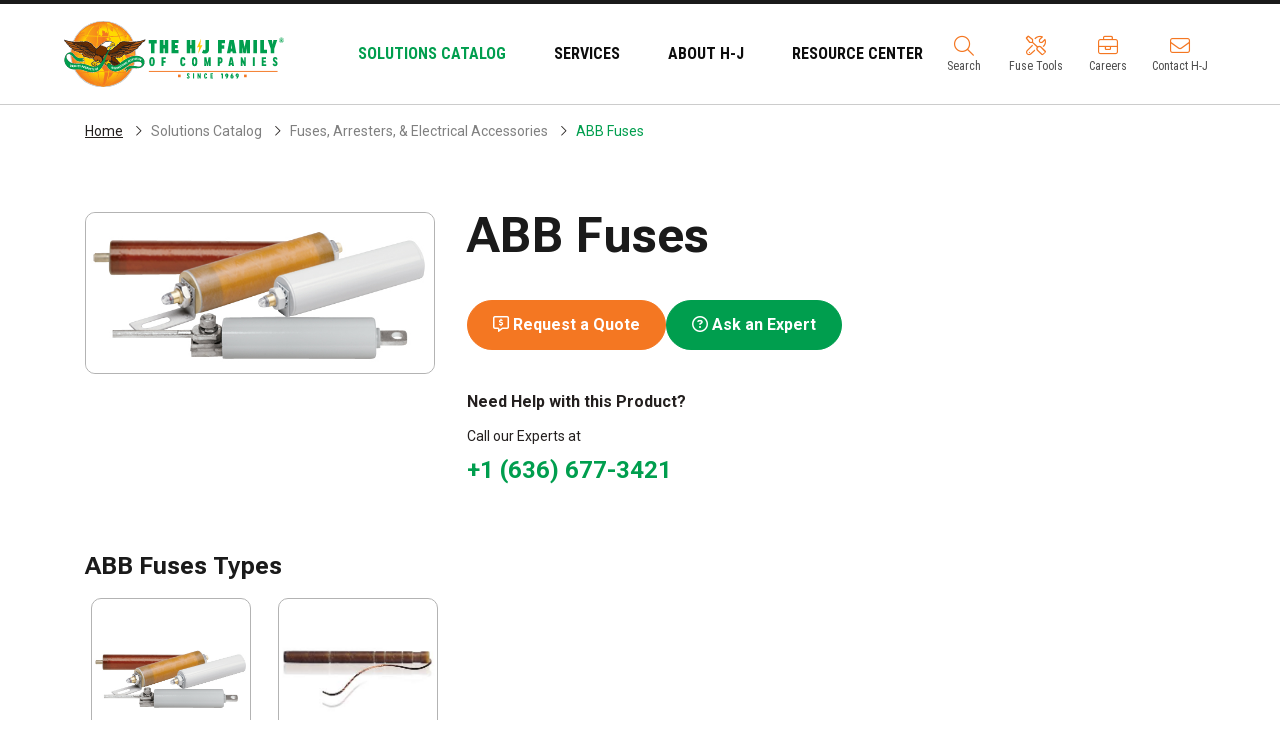

--- FILE ---
content_type: text/html; charset=utf-8
request_url: https://www.h-j.com/fuses-arresters-electrical-accessories/abb-fuses
body_size: 176196
content:
<!DOCTYPE html>
<html  lang="en-US">
<head id="Head">
 	<script>(function(w,d,s,l,i){w[l]=w[l]||[];w[l].push({'gtm.start':
    new Date().getTime(),event:'gtm.js'});var f=d.getElementsByTagName(s)[0],
    j=d.createElement(s),dl=l!='dataLayer'?'&l='+l:'';j.async=true;j.src=
    'https://www.googletagmanager.com/gtm.js?id='+i+dl;f.parentNode.insertBefore(j,f);
    })(window,document,'script','dataLayer','GTM-KGTNHNN');</script>
    <meta content="text/html; charset=UTF-8" http-equiv="Content-Type" />
<style type="text/css">
@media (min-width: 992px) {
div#navigation {
z-index: 800;
}
  nav#nav > ul > li > a {
    padding: 0 30px !important;
  }

  body[style*="margin-left"] nav#nav > ul > li > a {
    padding: 0 16px !important;
  }
}
</style>
<script type="text/javascript" src="https://www.inventive-acute.com/js/805400.js" ></script>
<noscript><img src="https://www.inventive-acute.com/805400.png" style="display:none;" /></noscript><title>
	ABB Fuses | The H-J Family of Companies
</title><meta id="MetaRobots" name="robots" content="INDEX, FOLLOW" /><link href="/Resources/Shared/stylesheets/dnndefault/7.0.0/default.css?cdv=980" type="text/css" rel="stylesheet"/><link href="/DesktopModules/MVC/SteadyRain/ProductCatalog.Web/Resources/css/global.css?cdv=980" type="text/css" rel="stylesheet"/><link href="/DesktopModules/MVC/SteadyRain/ProductCatalog.Web/Resources/css/libs/font-awesome.min.css?cdv=980" type="text/css" rel="stylesheet"/><link href="/DesktopModules/MVC/SteadyRain/ProductCatalog.Public/resources/css/CategoryDetail/index.css?cdv=980" type="text/css" rel="stylesheet"/><link href="/Portals/0/portal.css?cdv=980" type="text/css" rel="stylesheet"/><link href="/Portals/_default/skins/hj/public/build/skin.css?cdv=980" rel="stylesheet" as="style" type="text/css"/><link href="https://fonts.googleapis.com/css2?family=Roboto+Condensed:wght@400;700&amp;family=Roboto+Flex:wght@400;700;900&amp;family=Roboto:ital,wght@0,400;0,500;0,700;1,400;1,900&amp;display=swap&amp;cdv=980" type="text/css" rel="stylesheet"/><link href="https://cdn.jsdelivr.net/npm/swiper@9/swiper-bundle.min.css?cdv=980" type="text/css" rel="stylesheet"/><script src="/Resources/libraries/jQuery/03_07_01/jquery.js?cdv=980" type="text/javascript"></script><script src="/Resources/libraries/jQuery-Migrate/03_04_01/jquery-migrate.js?cdv=980" type="text/javascript"></script><script src="/Resources/libraries/jQuery-UI/01_13_02/jquery-ui.min.js?cdv=980" type="text/javascript"></script><script src="/Resources/libraries/Knockout/03_05_01/knockout.js?cdv=980" type="text/javascript"></script><script src="https://cdn.jsdelivr.net/npm/swiper@9/swiper-bundle.min.js?cdv=980" type="text/javascript"></script><link rel='SHORTCUT ICON' href='/Portals/0/h-j-favicon.ico?ver=1HlTLGmDD6di6qFF5VPazw%3d%3d' type='image/x-icon' /><meta name="viewport" content="width=device-width, initial-scale=1.0" /><meta name="DESCRIPTION" /></head>
<body id="Body">
    <!-- Google Tag Manager (noscript) -->
    <noscript><iframe src="https://www.googletagmanager.com/ns.html?id=GTM-KGTNHNN"
    height="0" width="0" style="display:none;visibility:hidden"></iframe></noscript>
    <!-- End Google Tag Manager (noscript) -->
    <form method="post" action="/fuses-arresters-electrical-accessories/abb-fuses" id="Form" enctype="multipart/form-data">
<div class="aspNetHidden">
<input type="hidden" name="__EVENTTARGET" id="__EVENTTARGET" value="" />
<input type="hidden" name="__EVENTARGUMENT" id="__EVENTARGUMENT" value="" />
<input type="hidden" name="__VIEWSTATE" id="__VIEWSTATE" value="zS/EkYRSBXnRVtJxlBMZhmoN0Ynd8unZFj4F4MD48DZGH2YtuNfQWl5XwEOmoA8lBHYL+rHklPMHnvz/J3WnqBDVlujNLzxlvCFoyu5Y7TQDLwElx6nJwmJ/3dlf636ODNTIT8X1vO82s0QRtJ22faPVeafMXbqbHa8O+trtu3M/ZQ54jpHG46bAOJ2MeCn+fqztxUmC3a5JHLekwC264PVxOWRF1Ka+Ofg1ea+kqJ0O7DZ7G1/xFsWI3BQ7vbk6oCDICglnK6BKLzWhenHykQXcDSxd5JxbX4guq+EVR9Y7Jhwh5GFcwe5ErNBHBExeKI1VhFbqbwbs/dpOfPsVXpkY6GGdiRYZU6Rl3M0JZY1ZeenUw/df4z5xWMypTth+BL5i1kIltzl7s8mYxEIt+N0d++Rul9qzwooM4SydfkOZ3tIDEzhjf08XhPDvq4WpYo8vHcxj3UF1q+3SCWzJvLmUVD/MhSN4bTipbBNmbhHbpakikM1LY/1SoR2mxNXUwIOQoEEulTdsym5FCPpLOFKfj8RqO+5vAyOjAn/e5GjULMPgRRxRjUz4RJn9a4gyTsb5byWBECTXGP825iTxibM7flDIapYY4uiMypTG+cpNkfObZDGCi5zptFec0RuZPYPb2PiKYWXakOmU" />
</div>

<script type="text/javascript">
//<![CDATA[
var theForm = document.forms['Form'];
if (!theForm) {
    theForm = document.Form;
}
function __doPostBack(eventTarget, eventArgument) {
    if (!theForm.onsubmit || (theForm.onsubmit() != false)) {
        theForm.__EVENTTARGET.value = eventTarget;
        theForm.__EVENTARGUMENT.value = eventArgument;
        theForm.submit();
    }
}
//]]>
</script>


<script src="/WebResource.axd?d=pynGkmcFUV3XkrYy6AnAThOCQ5CR5sZdRUpbcVmQB-C9ECYjywvTglG-XZ01&amp;t=638901356248157332" type="text/javascript"></script>


<script src="/ScriptResource.axd?d=NJmAwtEo3IoUyt2NNnxdRqS_tVlFoS3uFc_qtyJH803O1v1ZcOtaoCTugpZF7pXXihVFbQD8YRt5f9Mv_j1QyotrKJOfGmZA2TgBy8FS9j9TZfH5ueOHNxN2anpUAk-fBAtWrA2&amp;t=5c0e0825" type="text/javascript"></script>
<script src="/ScriptResource.axd?d=dwY9oWetJoLGuiXPkh5BT-5IHBJjSj8W8qpD7FUlDdzcntOElf88K-k2ZFQ5ke_pT_ORFK2BdCaNli0b1bk0Gw5inVcMcly-yaaA_8fcdcltF_QgoLk3_RzlVEILJYFLYB0FVv79CQCwgjM-0&amp;t=5c0e0825" type="text/javascript"></script>
<div class="aspNetHidden">

	<input type="hidden" name="__VIEWSTATEGENERATOR" id="__VIEWSTATEGENERATOR" value="CA0B0334" />
	<input type="hidden" name="__VIEWSTATEENCRYPTED" id="__VIEWSTATEENCRYPTED" value="" />
	<input type="hidden" name="__EVENTVALIDATION" id="__EVENTVALIDATION" value="UtwFF/BQwqyvk2VCJVDb37+JwQqSHDWFXHqFbbWmNq1G6MSdvkFODRlgTBxtb3oKbDIeJzkV361v7SNpXRAA/+OG4nEUod/ZSqQWgcUSauI+8UvA" />
</div><script src="/js/dnn.js?cdv=980" type="text/javascript"></script><script src="/js/dnn.modalpopup.js?cdv=980" type="text/javascript"></script><script src="/DesktopModules/SteadyRain/ProductCatalog.Public/SkinObjects/SearchBar/js/SearchBar.js?cdv=980" type="text/javascript"></script><script src="/DesktopModules/MVC/SteadyRain/ProductCatalog.Web/Resources/js/jquery.helpers.js?cdv=980" type="text/javascript"></script><script src="https://cdn.jsdelivr.net/npm/@popperjs/core@2.11.8/dist/umd/popper.min.js?cdv=980" integrity="sha384-I7E8VVD/ismYTF4hNIPjVp/Zjvgyol6VFvRkX/vR+Vc4jQkC+hVqc2pM8ODewa9r" crossorigin="anonymous" type="text/javascript"></script><script src="/Portals/_default/skins/hj/js/bootstrap.min.js?cdv=980" type="text/javascript"></script><script src="/Portals/_default/skins/hj/js/skin.js?cdv=980" type="text/javascript"></script><script src="/js/dnncore.js?cdv=980" type="text/javascript"></script><script src="/js/dnn.servicesframework.js?cdv=980" type="text/javascript"></script>
<script type="text/javascript">
//<![CDATA[
Sys.WebForms.PageRequestManager._initialize('ScriptManager', 'Form', [], [], [], 90, '');
//]]>
</script>

        
        
        

<!--CDF(Css|/Portals/_default/skins/hj/public/build/skin.css?cdv=980|DnnPageHeaderProvider|110)-->
<!--CDF(Javascript|https://cdn.jsdelivr.net/npm/@popperjs/core@2.11.8/dist/umd/popper.min.js?cdv=980|DnnBodyProvider|100)-->
<!--CDF(Javascript|/Portals/_default/skins/hj/js/bootstrap.min.js?cdv=980|DnnBodyProvider|100)-->
<!--CDF(Javascript|/Portals/_default/skins/hj/js/skin.js?cdv=980|DnnBodyProvider|100)-->



<!--CDF(Javascript|https://kit.fontawesome.com/5414da379c.js?cdv=980|DnnFormBottomProvider|100)-->




<link rel="preconnect" href="https://fonts.googleapis.com" />
<link rel="preconnect" href="https://fonts.gstatic.com" crossorigin />


<!--CDF(Css|https://fonts.googleapis.com/css2?family=Roboto+Condensed:wght@400;700&family=Roboto+Flex:wght@400;700;900&family=Roboto:ital,wght@0,400;0,500;0,700;1,400;1,900&display=swap&cdv=980|DnnPageHeaderProvider|110)-->

 <a
      class="tw-sr-only print:!tw-hidden"
      href="#content-container"
      id="skip-navigation-link"
      tabindex="0"
      >Skip Navigation</a
    >

<div class="page-404" id="site-wrapper">




       <div
        aria-hidden="true"
        class="tw-h-1 tw-w-full tw-bg-gray-90 md:tw-block"
      ></div>


 <header id="header"
        class="tw-sticky tw-top-0 tw-z-40 tw-w-full tw-border-t-4 tw-border-solid tw-border-secondary tw-bg-white md:tw-border-t-0"
      >
        <div class="tw-border-b tw-border-solid tw-border-gray-20">
          <div
            class="tw-container tw-mx-auto tw-max-w-none tw-px-5 2xl:tw-px-16"
          >
            <div
            id="header-inner-container"
              class="tw-flex tw-h-[66px] tw-items-center tw-justify-between tw-gap-5 sm:tw-grid sm:tw-grid-cols-[1fr,220px,1fr] sm:tw-gap-10 lg:tw-h-[100px] lg:tw-grid-cols-[190px,1fr,270px] xl:tw-grid-cols-[290px,1fr,290px]"
            >
              <div class="site-logo tw-flex-none tw-py-2 tw-text-center lg:tw-text-left">
              <a id="dnn_dnnLogo_hypLogo" title="The H-J Family of Companies" class="logo-link" aria-label="The H-J Family of Companies" href="https://www.h-j.com/"><img id="dnn_dnnLogo_imgLogo" class="tw-mx-auto tw-inline-block tw-w-[160px] lg:tw-w-[190px] xl:tw-w-[220px]" src="/Portals/0/h-j-logo-2024.svg?ver=ieOXwO6bLn827lDwtfalYA%3d%3d" alt="The H-J Family of Companies" /></a>
              
              </div>

              <!-- mobile menu button -->
              <div class="tw-order-first tw-h-10 lg:tw-hidden">
                <button
                  id="menu-toggle"
                  role="button"
                  type="button"
                  aria-controls="primary-navigation"
                  aria-expanded="false"
                  class="menu-toggle tw-my-auto tw-inline-flex tw-h-10 tw-w-10 tw-items-center tw-border-none tw-bg-transparent tw-p-0"
                  aria-label="Main Menu"
                >
                  <span class="sr-only">Menu</span>
                  <i
                    class="fa-solid fa-bars fa-lg fa-fw tw-flex-none"
                    aria-hidden="true"
                  ></i>
                </button>
              </div>
              <!-- end mobile menu button -->

              <!-- middle links-->
              <div
                id="primary-navigation"
                aria-expanded="true"
                class="tw-absolute tw-left-0 tw-top-0 tw-hidden tw-z-50 tw-h-screen tw-w-full tw-flex-col tw-overflow-y-auto tw-bg-white lg:tw-static lg:tw-block lg:tw-h-full lg:tw-w-auto lg:tw-overflow-visible lg:tw-bg-transparent"
              >
                <!-- mobile only menu header -->

                <div
                  class="tw-flex tw-h-[66px] tw-items-center tw-justify-between tw-border-b tw-border-solid tw-border-gray-20 tw-px-5 tw-py-3 lg:tw-hidden lg:tw-h-[100px]"
                >
                  <button
                    role="button"
                    type="button"
                    aria-controls="primary-navigation"
                    class="menu-toggle tw-m-0 tw-inline-flex tw-h-10 tw-flex-none tw-items-center tw-gap-2 tw-border-none tw-bg-transparent tw-p-0"
                  >
                    <i
                      class="fa-regular fa-close fa-fw fa-lg"
                      aria-hidden="true"
                    ></i>
                    <span class="tw-font-bold">Menu</span>
                  </button>
                </div>

                <!-- end mobile only menu header -->

                <nav
                  class="tw-flex tw-h-[calc(100vh-66px)] tw-flex-none tw-grow tw-flex-col tw-px-5 tw-pb-0 tw-pt-3 lg:tw-flex lg:tw-h-full lg:tw-px-0 lg:tw-py-0 tw-z-50"
                >
                	 



<ul class="tw-m-0 tw-flex tw-list-none tw-flex-col tw-p-0 lg:tw-h-full lg:tw-flex-row lg:tw-items-center lg:tw-justify-center">


            <li class="page-403 top-level-nav-item tw-group tw-relative lg:tw-static tw-flex tw-flex-none lg:tw-h-full lg:tw-items-center">
                   <span
                        class="tw-flex tw-w-full tw-items-stretch tw-border-b tw-border-solid tw-border-gray-20 lg:tw-border-none"
                      >

                    <a href="https://www.h-j.com/solutions-catalog"  class="tw-grow tw-py-4 tw-font-sans-condensed tw-text-2xl tw-font-bold tw-uppercase tw-no-underline tw-decoration-2  hover:tw-text-primary group-hover:tw-text-primary lg:tw-px-2 lg:tw-text-base xl:tw-px-6 page-active !tw-text-primary">
                        Solutions Catalog
                    </a>     


                     <button
                          role="button"
                          type="button"
                          aria-controls="submenu-403"
                          class="submenu-toggle tw-relative tw-m-0 tw-ml-auto tw-inline-flex tw-h-full tw-w-10 tw-flex-none tw-items-center tw-justify-end tw-border-none tw-bg-transparent tw-p-0 tw-py-5  after:tw-absolute after:tw-inset-y-0 after:tw-right-0 after:tw-inline-block after:tw-h-full after:tw-w-5 after:tw-translate-x-5 after:tw-bg-transparent after:tw-content-['_'] lg:tw-hidden"
                        >
                          <i
                            class="fa-regular fa-chevron-right tw-text-base"
                            aria-hidden="true"
                          ></i>
                        </button>

                    </span>
    <!-- mega menu-->
                      <div
                        id="submenu-403"
                        aria-expanded="false"
                        class="submenu tw-fixed tw-left-0 tw-top-[66px] tw-z-50 tw-w-full tw-translate-x-full tw-bg-white tw-duration-300 tw-ease-in-out aria-expanded:tw-h-[calc(100vh-73px)] aria-expanded:tw-translate-x-0 aria-expanded:tw-overflow-y-auto lg:tw-absolute lg:tw-inset-x-0 lg:tw-top-full lg:tw-mx-auto lg:tw-hidden lg:tw-w-screen lg:tw-translate-x-0 lg:tw-shadow-standard lg:group-hover:!tw-block lg:aria-expanded:tw-block lg:aria-expanded:tw-h-auto admin:aria-expanded:tw-w-[calc(100vw-80px)] admin:aria-expanded:tw-ml-20 "
                      >
                        <!-- mobile only subheader for submenus -->

                        <div
                          class="tw-sticky tw-inset-x-0 tw-top-0 tw-flex tw-z-50 tw-items-center tw-justify-between tw-bg-gray-200 tw-px-5 tw-shadow-sm lg:tw-hidden admin:tw-w-[calc(100vw-80px)]"
                        >
                          <button
                            role="button"
                            type="button"
                            aria-controls="submenu-403"
                            class="submenu-toggle tw-relative tw-m-0 tw-inline-flex tw-h-full tw-flex-none tw-items-center tw-justify-end tw-border-none tw-bg-transparent tw-p-0 tw-py-5 lg:tw-hidden"
                          >
                            <i
                              class="fa-regular fa-chevron-left tw-text-base"
                              aria-hidden="true"
                            ></i>
                            <span
                              class="tw-ml-2 tw-font-sans-condensed tw-text-xl tw-font-bold tw-uppercase"
                              >Solutions Catalog </span
                            >
                          </button>

                          <a
                            href="https://www.h-j.com/solutions-catalog"
                            target=""
                            class="tw-inline-block tw-text-sm tw-text-primary tw-no-underline tw-decoration-2 visited:tw-text-primary hover:tw-text-primary-hover hover:tw-underline "
                          >
                            View all
                          </a>
                        </div>

                        <!-- end mobile only subheader for submenus -->

                        <div
                          class="lg:tw-px-10 lg:tw-py-10 2xl:tw-px-16 2xl:tw-py-16"
                        >
                          <div
                            class="tw-px-5 tw-py-5 lg:tw-container lg:tw-mx-auto lg:tw-px-5 lg:tw-py-0"
                          >



                            <ul  class="tw-m-0 tw-grid tw-list-none tw-grid-cols-1 tw-gap-x-10 tw-p-0 tw-pb-32 md:tw-gap-y-3 md:tw-pb-0 lg:tw-grid-cols-3 lg:tw-gap-y-16 2xl:tw-grid-cols-4">            
            <li class="page-409 second-level-nav-item tw-relative tw-bg-white tw-border-b tw-border-solid tw-border-gray-20 last:tw-border-0 lg:tw-border-0">
               
               
               <span
                                  class="tw-relative tw-flex tw-items-stretch tw-justify-between tw-gap-2 lg:tw-gap-0"
                                >



                 <a  class="tw-group tw-flex tw-grow tw-items-center tw-justify-start tw-gap-3 tw-pb-3 tw-pt-3 tw-leading-tight tw-min-h-[69px] tw-no-underline  hover:tw-text-primary md:tw-pt-0 lg:tw-gap-5 tw-text-gray-90 visited:tw-text-gray-90" href="https://www.h-j.com/bushings-connection-solutions">
                  <span class="tw-font-bold lg:tw-pr-0 lg:tw-text-base/tight">Bushing &amp; Connection Solutions</span>
              </a>


      
    <button
            aria-controls="third-level-409"
            role="button"
            type="button"
            class="sublevel-toggle tw-relative tw-my-auto tw-ml-auto tw-mr-0 tw-inline-flex tw-h-full tw-w-3 tw-flex-none tw-items-center tw-justify-end tw-border-none tw-bg-transparent tw-px-0 tw-py-3 tw-text-body   after:tw-absolute after:tw-inset-y-0 after:tw-right-0 after:tw-inline-block after:tw-h-full after:tw-w-5 after:tw-translate-x-5 after:tw-bg-transparent after:tw-content-['_'] lg:tw-hidden"
          >
            <i
              class="fa-regular fa-chevron-down tw-text-sm tw-transition-transform tw-duration-75 tw-ease-in-out"
              aria-hidden="true"
            ></i>
          </button>

              
</span>

 <ul id="third-level-409" aria-expanded="true"
            class="third-level tw-mx-0 tw-mt-0 tw-hidden tw-list-inside tw-list-disc tw-px-0 tw-pb-4 tw-pt-0 tw-text-sm aria-expanded:tw-block lg:tw-mt-0 lg:tw-border-t lg:tw-border-solid lg:tw-border-gray-20 lg:tw-pt-3">
                  <li class="page-410 marker:tw-text-gray-30">
                    <a  class="tw-inline-block tw-py-1 tw-no-underline hover:tw-text-primary " href="https://www.h-j.com/bushings-connection-solutions/bushings">
                        Bushings




                    </a>

                    
                </li>
                <li class="page-412 marker:tw-text-gray-30">
                    <a  class="tw-inline-block tw-py-1 tw-no-underline hover:tw-text-primary " href="https://www.h-j.com/bushings-connection-solutions/terminal-and-connectors">
                        Terminal and Connectors




                    </a>

                    
                </li>
                <li class="page-411 marker:tw-text-gray-30">
                    <a  class="tw-inline-block tw-py-1 tw-no-underline hover:tw-text-primary " href="https://www.h-j.com/bushings-connection-solutions/separable-connectors">
                        Separable Connectors




                    </a>

                    
                </li>

    </ul>
                
</li>
            <li class="page-433 second-level-nav-item tw-relative tw-bg-white tw-border-b tw-border-solid tw-border-gray-20 last:tw-border-0 lg:tw-border-0">
               
               
               <span
                                  class="tw-relative tw-flex tw-items-stretch tw-justify-between tw-gap-2 lg:tw-gap-0"
                                >



                 <a  class="tw-group tw-flex tw-grow tw-items-center tw-justify-start tw-gap-3 tw-pb-3 tw-pt-3 tw-leading-tight tw-min-h-[69px] tw-no-underline  hover:tw-text-primary md:tw-pt-0 lg:tw-gap-5 tw-text-gray-90 visited:tw-text-gray-90" href="https://www.h-j.com/insulator-solutions">
                  <span class="tw-font-bold lg:tw-pr-0 lg:tw-text-base/tight">Insulator Solutions</span>
              </a>


      
    <button
            aria-controls="third-level-433"
            role="button"
            type="button"
            class="sublevel-toggle tw-relative tw-my-auto tw-ml-auto tw-mr-0 tw-inline-flex tw-h-full tw-w-3 tw-flex-none tw-items-center tw-justify-end tw-border-none tw-bg-transparent tw-px-0 tw-py-3 tw-text-body   after:tw-absolute after:tw-inset-y-0 after:tw-right-0 after:tw-inline-block after:tw-h-full after:tw-w-5 after:tw-translate-x-5 after:tw-bg-transparent after:tw-content-['_'] lg:tw-hidden"
          >
            <i
              class="fa-regular fa-chevron-down tw-text-sm tw-transition-transform tw-duration-75 tw-ease-in-out"
              aria-hidden="true"
            ></i>
          </button>

              
</span>

 <ul id="third-level-433" aria-expanded="true"
            class="third-level tw-mx-0 tw-mt-0 tw-hidden tw-list-inside tw-list-disc tw-px-0 tw-pb-4 tw-pt-0 tw-text-sm aria-expanded:tw-block lg:tw-mt-0 lg:tw-border-t lg:tw-border-solid lg:tw-border-gray-20 lg:tw-pt-3">
                  <li class="page-434 marker:tw-text-gray-30">
                    <a  class="tw-inline-block tw-py-1 tw-no-underline hover:tw-text-primary " href="https://www.h-j.com/insulator-solutions/standoff-insulators-switch-and-bus-insulators">
                        Standoff Insulators




                    </a>

                    
                </li>
                <li class="page-435 marker:tw-text-gray-30">
                    <a  class="tw-inline-block tw-py-1 tw-no-underline hover:tw-text-primary " href="https://www.h-j.com/insulator-solutions/thru-wall-window-bushings">
                        Thru Wall Window Bushings




                    </a>

                    
                </li>

    </ul>
                
</li>
            <li class="page-413 second-level-nav-item tw-relative tw-bg-white tw-border-b tw-border-solid tw-border-gray-20 last:tw-border-0 lg:tw-border-0">
               
               
               <span
                                  class="tw-relative tw-flex tw-items-stretch tw-justify-between tw-gap-2 lg:tw-gap-0"
                                >



                 <a  class="tw-group tw-flex tw-grow tw-items-center tw-justify-start tw-gap-3 tw-pb-3 tw-pt-3 tw-leading-tight tw-min-h-[69px] tw-no-underline  hover:tw-text-primary md:tw-pt-0 lg:tw-gap-5 tw-text-gray-90 visited:tw-text-gray-90" href="https://www.h-j.com/protection-solutions">
                  <span class="tw-font-bold lg:tw-pr-0 lg:tw-text-base/tight">Protection Solutions</span>
              </a>


      
    <button
            aria-controls="third-level-413"
            role="button"
            type="button"
            class="sublevel-toggle tw-relative tw-my-auto tw-ml-auto tw-mr-0 tw-inline-flex tw-h-full tw-w-3 tw-flex-none tw-items-center tw-justify-end tw-border-none tw-bg-transparent tw-px-0 tw-py-3 tw-text-body   after:tw-absolute after:tw-inset-y-0 after:tw-right-0 after:tw-inline-block after:tw-h-full after:tw-w-5 after:tw-translate-x-5 after:tw-bg-transparent after:tw-content-['_'] lg:tw-hidden"
          >
            <i
              class="fa-regular fa-chevron-down tw-text-sm tw-transition-transform tw-duration-75 tw-ease-in-out"
              aria-hidden="true"
            ></i>
          </button>

              
</span>

 <ul id="third-level-413" aria-expanded="true"
            class="third-level tw-mx-0 tw-mt-0 tw-hidden tw-list-inside tw-list-disc tw-px-0 tw-pb-4 tw-pt-0 tw-text-sm aria-expanded:tw-block lg:tw-mt-0 lg:tw-border-t lg:tw-border-solid lg:tw-border-gray-20 lg:tw-pt-3">
                  <li class="page-414 marker:tw-text-gray-30">
                    <a  class="tw-inline-block tw-py-1 tw-no-underline hover:tw-text-primary " href="https://www.h-j.com/protection-solutions/electrical-protections">
                        Electrical Protections




                    </a>

                    
                </li>
                <li class="page-415 marker:tw-text-gray-30">
                    <a  class="tw-inline-block tw-py-1 tw-no-underline hover:tw-text-primary " href="https://www.h-j.com/protection-solutions/mechanical-protections">
                        Mechanical Protections




                    </a>

                    
                </li>

    </ul>
                
</li>
            <li class="page-416 second-level-nav-item tw-relative tw-bg-white tw-border-b tw-border-solid tw-border-gray-20 last:tw-border-0 lg:tw-border-0">
               
               
               <span
                                  class="tw-relative tw-flex tw-items-stretch tw-justify-between tw-gap-2 lg:tw-gap-0"
                                >



                 <a  class="tw-group tw-flex tw-grow tw-items-center tw-justify-start tw-gap-3 tw-pb-3 tw-pt-3 tw-leading-tight tw-min-h-[69px] tw-no-underline  hover:tw-text-primary md:tw-pt-0 lg:tw-gap-5 tw-text-gray-90 visited:tw-text-gray-90" href="https://www.h-j.com/switching-solutions">
                  <span class="tw-font-bold lg:tw-pr-0 lg:tw-text-base/tight">Switching Solutions</span>
              </a>


      
    <button
            aria-controls="third-level-416"
            role="button"
            type="button"
            class="sublevel-toggle tw-relative tw-my-auto tw-ml-auto tw-mr-0 tw-inline-flex tw-h-full tw-w-3 tw-flex-none tw-items-center tw-justify-end tw-border-none tw-bg-transparent tw-px-0 tw-py-3 tw-text-body   after:tw-absolute after:tw-inset-y-0 after:tw-right-0 after:tw-inline-block after:tw-h-full after:tw-w-5 after:tw-translate-x-5 after:tw-bg-transparent after:tw-content-['_'] lg:tw-hidden"
          >
            <i
              class="fa-regular fa-chevron-down tw-text-sm tw-transition-transform tw-duration-75 tw-ease-in-out"
              aria-hidden="true"
            ></i>
          </button>

              
</span>

 <ul id="third-level-416" aria-expanded="true"
            class="third-level tw-mx-0 tw-mt-0 tw-hidden tw-list-inside tw-list-disc tw-px-0 tw-pb-4 tw-pt-0 tw-text-sm aria-expanded:tw-block lg:tw-mt-0 lg:tw-border-t lg:tw-border-solid lg:tw-border-gray-20 lg:tw-pt-3">
                  <li class="page-417 marker:tw-text-gray-30">
                    <a  class="tw-inline-block tw-py-1 tw-no-underline hover:tw-text-primary " href="https://www.h-j.com/switching-solutions/switches">
                        Switches




                    </a>

                    
                </li>
                <li class="page-418 marker:tw-text-gray-30">
                    <a  class="tw-inline-block tw-py-1 tw-no-underline hover:tw-text-primary " href="https://www.h-j.com/switching-solutions/de-energized-tap-changers">
                        De-Energized Tap Changers




                    </a>

                    
                </li>

    </ul>
                
</li>
            <li class="page-426 second-level-nav-item tw-relative tw-bg-white tw-border-b tw-border-solid tw-border-gray-20 last:tw-border-0 lg:tw-border-0">
               
               
               <span
                                  class="tw-relative tw-flex tw-items-stretch tw-justify-between tw-gap-2 lg:tw-gap-0"
                                >



                 <a  class="tw-group tw-flex tw-grow tw-items-center tw-justify-start tw-gap-3 tw-pb-3 tw-pt-3 tw-leading-tight tw-min-h-[69px] tw-no-underline  hover:tw-text-primary md:tw-pt-0 lg:tw-gap-5 tw-text-gray-90 visited:tw-text-gray-90" href="https://www.h-j.com/productivity-solutions-for-transformers-oems">
                  <span class="tw-font-bold lg:tw-pr-0 lg:tw-text-base/tight">Productivity Solutions for Transformers OEMs</span>
              </a>


      
    <button
            aria-controls="third-level-426"
            role="button"
            type="button"
            class="sublevel-toggle tw-relative tw-my-auto tw-ml-auto tw-mr-0 tw-inline-flex tw-h-full tw-w-3 tw-flex-none tw-items-center tw-justify-end tw-border-none tw-bg-transparent tw-px-0 tw-py-3 tw-text-body   after:tw-absolute after:tw-inset-y-0 after:tw-right-0 after:tw-inline-block after:tw-h-full after:tw-w-5 after:tw-translate-x-5 after:tw-bg-transparent after:tw-content-['_'] lg:tw-hidden"
          >
            <i
              class="fa-regular fa-chevron-down tw-text-sm tw-transition-transform tw-duration-75 tw-ease-in-out"
              aria-hidden="true"
            ></i>
          </button>

              
</span>

 <ul id="third-level-426" aria-expanded="true"
            class="third-level tw-mx-0 tw-mt-0 tw-hidden tw-list-inside tw-list-disc tw-px-0 tw-pb-4 tw-pt-0 tw-text-sm aria-expanded:tw-block lg:tw-mt-0 lg:tw-border-t lg:tw-border-solid lg:tw-border-gray-20 lg:tw-pt-3">
                  <li class="page-427 marker:tw-text-gray-30">
                    <a  class="tw-inline-block tw-py-1 tw-no-underline hover:tw-text-primary " href="https://www.h-j.com/productivity-solutions-for-transformers-oems/core-processing-equipment-machines-for-cores">
                        Core Processing Equipment




                    </a>

                    
                </li>
                <li class="page-451 marker:tw-text-gray-30">
                    <a  class="tw-inline-block tw-py-1 tw-no-underline hover:tw-text-primary " href="https://www.h-j.com/productivity-solutions-for-transformers-oems/coil-processing-equipment-machines-for-windings">
                        Coil Processing Equipment




                    </a>

                    
                </li>
                <li class="page-452 marker:tw-text-gray-30">
                    <a  class="tw-inline-block tw-py-1 tw-no-underline hover:tw-text-primary " href="https://www.h-j.com/productivity-solutions-for-transformers-oems/core-coil-assembly-tables">
                        Core / Coil Assembly Tables




                    </a>

                    
                </li>
                <li class="page-453 marker:tw-text-gray-30">
                    <a  class="tw-inline-block tw-py-1 tw-no-underline hover:tw-text-primary " href="https://www.h-j.com/productivity-solutions-for-transformers-oems/brazing-welding-systems">
                        Brazing &amp; Welding Systems




                    </a>

                    
                </li>
                <li class="page-454 marker:tw-text-gray-30">
                    <a  class="tw-inline-block tw-py-1 tw-no-underline hover:tw-text-primary " href="https://www.h-j.com/productivity-solutions-for-transformers-oems/radiators-production-lines">
                        Radiators Production Lines




                    </a>

                    
                </li>
                <li class="page-455 marker:tw-text-gray-30">
                    <a  class="tw-inline-block tw-py-1 tw-no-underline hover:tw-text-primary " href="https://www.h-j.com/productivity-solutions-for-transformers-oems/customer-care">
                        Customer Care




                    </a>

                    
                </li>

    </ul>
                
</li>
            <li class="page-422 second-level-nav-item tw-relative tw-bg-white tw-border-b tw-border-solid tw-border-gray-20 last:tw-border-0 lg:tw-border-0">
               
               
               <span
                                  class="tw-relative tw-flex tw-items-stretch tw-justify-between tw-gap-2 lg:tw-gap-0"
                                >



                 <a  class="tw-group tw-flex tw-grow tw-items-center tw-justify-start tw-gap-3 tw-pb-3 tw-pt-3 tw-leading-tight tw-min-h-[69px] tw-no-underline  hover:tw-text-primary md:tw-pt-0 lg:tw-gap-5 tw-text-gray-90 visited:tw-text-gray-90" href="https://www.h-j.com/raw-material-solutions">
                  <span class="tw-font-bold lg:tw-pr-0 lg:tw-text-base/tight">Raw Material Solutions</span>
              </a>


      
    <button
            aria-controls="third-level-422"
            role="button"
            type="button"
            class="sublevel-toggle tw-relative tw-my-auto tw-ml-auto tw-mr-0 tw-inline-flex tw-h-full tw-w-3 tw-flex-none tw-items-center tw-justify-end tw-border-none tw-bg-transparent tw-px-0 tw-py-3 tw-text-body   after:tw-absolute after:tw-inset-y-0 after:tw-right-0 after:tw-inline-block after:tw-h-full after:tw-w-5 after:tw-translate-x-5 after:tw-bg-transparent after:tw-content-['_'] lg:tw-hidden"
          >
            <i
              class="fa-regular fa-chevron-down tw-text-sm tw-transition-transform tw-duration-75 tw-ease-in-out"
              aria-hidden="true"
            ></i>
          </button>

              
</span>

 <ul id="third-level-422" aria-expanded="true"
            class="third-level tw-mx-0 tw-mt-0 tw-hidden tw-list-inside tw-list-disc tw-px-0 tw-pb-4 tw-pt-0 tw-text-sm aria-expanded:tw-block lg:tw-mt-0 lg:tw-border-t lg:tw-border-solid lg:tw-border-gray-20 lg:tw-pt-3">
                  <li class="page-424 marker:tw-text-gray-30">
                    <a  class="tw-inline-block tw-py-1 tw-no-underline hover:tw-text-primary " href="https://www.h-j.com/raw-material-solutions/aluminum-copper-conductors">
                        Aluminum &amp; Copper Conductors




                    </a>

                    
                </li>
                <li class="page-425 marker:tw-text-gray-30">
                    <a  class="tw-inline-block tw-py-1 tw-no-underline hover:tw-text-primary " href="https://www.h-j.com/raw-material-solutions/amorphous-cores">
                        Amorphous Cores




                    </a>

                    
                </li>
                <li class="page-494 marker:tw-text-gray-30">
                    <a  class="tw-inline-block tw-py-1 tw-no-underline hover:tw-text-primary " href="https://www.h-j.com/raw-material-solutions/fluids">
                        Fluids




                    </a>

                    
                </li>
                <li class="page-495 marker:tw-text-gray-30">
                    <a  class="tw-inline-block tw-py-1 tw-no-underline hover:tw-text-primary " href="https://www.h-j.com/raw-material-solutions/electrical-insulator-paper">
                        Electrical Insulator Paper




                    </a>

                    
                </li>

    </ul>
                
</li>
            <li class="page-428 second-level-nav-item tw-relative tw-bg-white tw-border-b tw-border-solid tw-border-gray-20 last:tw-border-0 lg:tw-border-0">
               
               
               <span
                                  class="tw-relative tw-flex tw-items-stretch tw-justify-between tw-gap-2 lg:tw-gap-0"
                                >



                 <a  class="tw-group tw-flex tw-grow tw-items-center tw-justify-start tw-gap-3 tw-pb-3 tw-pt-3 tw-leading-tight tw-min-h-[69px] tw-no-underline  hover:tw-text-primary md:tw-pt-0 lg:tw-gap-5 tw-text-gray-90 visited:tw-text-gray-90" href="https://www.h-j.com/valves-hardware-labels-solutions">
                  <span class="tw-font-bold lg:tw-pr-0 lg:tw-text-base/tight">Valves, Hardware &amp; Labels Solutions</span>
              </a>


      
    <button
            aria-controls="third-level-428"
            role="button"
            type="button"
            class="sublevel-toggle tw-relative tw-my-auto tw-ml-auto tw-mr-0 tw-inline-flex tw-h-full tw-w-3 tw-flex-none tw-items-center tw-justify-end tw-border-none tw-bg-transparent tw-px-0 tw-py-3 tw-text-body   after:tw-absolute after:tw-inset-y-0 after:tw-right-0 after:tw-inline-block after:tw-h-full after:tw-w-5 after:tw-translate-x-5 after:tw-bg-transparent after:tw-content-['_'] lg:tw-hidden"
          >
            <i
              class="fa-regular fa-chevron-down tw-text-sm tw-transition-transform tw-duration-75 tw-ease-in-out"
              aria-hidden="true"
            ></i>
          </button>

              
</span>

 <ul id="third-level-428" aria-expanded="true"
            class="third-level tw-mx-0 tw-mt-0 tw-hidden tw-list-inside tw-list-disc tw-px-0 tw-pb-4 tw-pt-0 tw-text-sm aria-expanded:tw-block lg:tw-mt-0 lg:tw-border-t lg:tw-border-solid lg:tw-border-gray-20 lg:tw-pt-3">
                  <li class="page-429 marker:tw-text-gray-30">
                    <a  class="tw-inline-block tw-py-1 tw-no-underline hover:tw-text-primary " href="https://www.h-j.com/valves-hardware-labels-solutions/valves">
                        Valves




                    </a>

                    
                </li>
                <li class="page-430 marker:tw-text-gray-30">
                    <a  class="tw-inline-block tw-py-1 tw-no-underline hover:tw-text-primary " href="https://www.h-j.com/valves-hardware-labels-solutions/tanks-enclosures-hardware">
                        Tanks &amp; Enclosures Hardware




                    </a>

                    
                </li>
                <li class="page-431 marker:tw-text-gray-30">
                    <a  class="tw-inline-block tw-py-1 tw-no-underline hover:tw-text-primary " href="https://www.h-j.com/valves-hardware-labels-solutions/labels-decals">
                        Labels &amp; Decals




                    </a>

                    
                </li>
                <li class="page-457 marker:tw-text-gray-30">
                    <a  class="tw-inline-block tw-py-1 tw-no-underline hover:tw-text-primary " href="https://www.h-j.com/valves-hardware-labels-solutions/transformer-oil-leak-repair">
                        Transformer Oil Leak Repair




                    </a>

                    
                </li>

    </ul>
                
</li>
        </ul>



 </div>
    </div>

      </div>
            </li>
            <li class="page-444 top-level-nav-item tw-group tw-relative lg:tw-static tw-flex tw-flex-none lg:tw-h-full lg:tw-items-center">
                   <span
                        class="tw-flex tw-w-full tw-items-stretch tw-border-b tw-border-solid tw-border-gray-20 lg:tw-border-none"
                      >

                    <a href="https://www.h-j.com/services"  class="tw-grow tw-py-4 tw-font-sans-condensed tw-text-2xl tw-font-bold tw-uppercase tw-no-underline tw-decoration-2  hover:tw-text-primary group-hover:tw-text-primary lg:tw-px-2 lg:tw-text-base xl:tw-px-6 tw-text-gray-95 visited:tw-text-gray-95">
                        Services
                    </a>     


                     <button
                          role="button"
                          type="button"
                          aria-controls="submenu-444"
                          class="submenu-toggle tw-relative tw-m-0 tw-ml-auto tw-inline-flex tw-h-full tw-w-10 tw-flex-none tw-items-center tw-justify-end tw-border-none tw-bg-transparent tw-p-0 tw-py-5  after:tw-absolute after:tw-inset-y-0 after:tw-right-0 after:tw-inline-block after:tw-h-full after:tw-w-5 after:tw-translate-x-5 after:tw-bg-transparent after:tw-content-['_'] lg:tw-hidden"
                        >
                          <i
                            class="fa-regular fa-chevron-right tw-text-base"
                            aria-hidden="true"
                          ></i>
                        </button>

                    </span>
    <!-- mega menu-->
                      <div
                        id="submenu-444"
                        aria-expanded="false"
                        class="submenu tw-fixed tw-left-0 tw-top-[66px] tw-z-50 tw-w-full tw-translate-x-full tw-bg-white tw-duration-300 tw-ease-in-out aria-expanded:tw-h-[calc(100vh-73px)] aria-expanded:tw-translate-x-0 aria-expanded:tw-overflow-y-auto lg:tw-absolute lg:tw-inset-x-0 lg:tw-top-full lg:tw-mx-auto lg:tw-hidden lg:tw-w-screen lg:tw-translate-x-0 lg:tw-shadow-standard lg:group-hover:!tw-block lg:aria-expanded:tw-block lg:aria-expanded:tw-h-auto admin:aria-expanded:tw-w-[calc(100vw-80px)] admin:aria-expanded:tw-ml-20 "
                      >
                        <!-- mobile only subheader for submenus -->

                        <div
                          class="tw-sticky tw-inset-x-0 tw-top-0 tw-flex tw-z-50 tw-items-center tw-justify-between tw-bg-gray-200 tw-px-5 tw-shadow-sm lg:tw-hidden admin:tw-w-[calc(100vw-80px)]"
                        >
                          <button
                            role="button"
                            type="button"
                            aria-controls="submenu-444"
                            class="submenu-toggle tw-relative tw-m-0 tw-inline-flex tw-h-full tw-flex-none tw-items-center tw-justify-end tw-border-none tw-bg-transparent tw-p-0 tw-py-5 lg:tw-hidden"
                          >
                            <i
                              class="fa-regular fa-chevron-left tw-text-base"
                              aria-hidden="true"
                            ></i>
                            <span
                              class="tw-ml-2 tw-font-sans-condensed tw-text-xl tw-font-bold tw-uppercase"
                              >Services </span
                            >
                          </button>

                          <a
                            href="https://www.h-j.com/services"
                            target=""
                            class="tw-inline-block tw-text-sm tw-text-primary tw-no-underline tw-decoration-2 visited:tw-text-primary hover:tw-text-primary-hover hover:tw-underline "
                          >
                            View all
                          </a>
                        </div>

                        <!-- end mobile only subheader for submenus -->

                        <div
                          class="lg:tw-px-10 lg:tw-py-10 2xl:tw-px-16 2xl:tw-py-16"
                        >
                          <div
                            class="tw-px-5 tw-py-5 lg:tw-container lg:tw-mx-auto lg:tw-px-5 lg:tw-py-0"
                          >



                            <ul  class="tw-m-0 tw-grid tw-list-none tw-grid-cols-1 tw-gap-x-10 tw-p-0 tw-pb-32 md:tw-gap-y-3 md:tw-pb-0 lg:tw-grid-cols-3 lg:tw-gap-y-16 2xl:tw-grid-cols-4">            
            <li class="page-445 second-level-nav-item tw-relative tw-bg-white tw-border-b tw-border-solid tw-border-gray-20 last:tw-border-0 lg:tw-border-0">
               
               
               <span
                                  class="tw-relative tw-flex tw-items-stretch tw-justify-between tw-gap-2 lg:tw-gap-0"
                                >



                 <a  class="tw-group tw-flex tw-grow tw-items-center tw-justify-start tw-gap-3 tw-pb-3 tw-pt-3 tw-leading-tight tw-min-h-[69px] tw-no-underline  hover:tw-text-primary md:tw-pt-0 lg:tw-gap-5 tw-text-gray-90 visited:tw-text-gray-90" href="https://www.h-j.com/services/maintenance">
                  <span class="tw-font-bold lg:tw-pr-0 lg:tw-text-base/tight">Maintenance</span>
              </a>


      

              
</span>

                
</li>
            <li class="page-450 second-level-nav-item tw-relative tw-bg-white tw-border-b tw-border-solid tw-border-gray-20 last:tw-border-0 lg:tw-border-0">
               
               
               <span
                                  class="tw-relative tw-flex tw-items-stretch tw-justify-between tw-gap-2 lg:tw-gap-0"
                                >



                 <a  class="tw-group tw-flex tw-grow tw-items-center tw-justify-start tw-gap-3 tw-pb-3 tw-pt-3 tw-leading-tight tw-min-h-[69px] tw-no-underline  hover:tw-text-primary md:tw-pt-0 lg:tw-gap-5 tw-text-gray-90 visited:tw-text-gray-90" href="https://www.h-j.com/services/consulting">
                  <span class="tw-font-bold lg:tw-pr-0 lg:tw-text-base/tight">Consulting</span>
              </a>


      

              
</span>

                
</li>
            <li class="page-449 second-level-nav-item tw-relative tw-bg-white tw-border-b tw-border-solid tw-border-gray-20 last:tw-border-0 lg:tw-border-0">
               
               
               <span
                                  class="tw-relative tw-flex tw-items-stretch tw-justify-between tw-gap-2 lg:tw-gap-0"
                                >



                 <a  class="tw-group tw-flex tw-grow tw-items-center tw-justify-start tw-gap-3 tw-pb-3 tw-pt-3 tw-leading-tight tw-min-h-[69px] tw-no-underline  hover:tw-text-primary md:tw-pt-0 lg:tw-gap-5 tw-text-gray-90 visited:tw-text-gray-90" href="https://www.h-j.com/services/testing-services">
                  <span class="tw-font-bold lg:tw-pr-0 lg:tw-text-base/tight">Testing Services</span>
              </a>


      

              
</span>

                
</li>
        </ul>



 </div>
    </div>

      </div>
            </li>
            <li class="page-110 top-level-nav-item tw-group tw-relative lg:tw-static tw-flex tw-flex-none lg:tw-h-full lg:tw-items-center">
                   <span
                        class="tw-flex tw-w-full tw-items-stretch tw-border-b tw-border-solid tw-border-gray-20 lg:tw-border-none"
                      >
                    <a href="https://www.h-j.com/about-h-j" class="tw-grow tw-py-4 tw-font-sans-condensed tw-text-2xl tw-font-bold tw-uppercase tw-no-underline tw-decoration-2 hover:tw-text-primary group-hover:tw-text-primary lg:tw-px-2 lg:tw-text-base xl:tw-px-6 tw-text-gray-95 visited:tw-text-gray-95">
                        About H-J
                    </a>
                    </span>
            </li>
            <li class="page-466 top-level-nav-item tw-group tw-relative lg:tw-static tw-flex tw-flex-none lg:tw-h-full lg:tw-items-center">
                   <span
                        class="tw-flex tw-w-full tw-items-stretch tw-border-b tw-border-solid tw-border-gray-20 lg:tw-border-none"
                      >
                    <a href="https://www.h-j.com/resource-center" class="tw-grow tw-py-4 tw-font-sans-condensed tw-text-2xl tw-font-bold tw-uppercase tw-no-underline tw-decoration-2 hover:tw-text-primary group-hover:tw-text-primary lg:tw-px-2 lg:tw-text-base xl:tw-px-6 tw-text-gray-95 visited:tw-text-gray-95">
                        Resource Center
                    </a>
                    </span>
            </li>

</ul>


                  <!-- mobile only secondary menu -->
                 


<ul class="tw-mx-0 tw-mt-3 tw-grid tw-list-none tw-gap-0 tw-border-b tw-border-solid tw-border-gray-20 tw-p-0 tw-pb-3 lg:tw-hidden">


<li>
      
               <a href="https://www.h-j.com/contact-h-j" class="page-114 tw-inline-block tw-py-1 tw-decoration-2 hover:tw-underline tw-no-underline tw-text-body visited:tw-text-body">
                        Contact H-J
                    </a>
           </li>
<li>
      
               <a href="https://www.h-j.com/fuse-breaker-coordination-tool" class="page-306 tw-inline-block tw-py-1 tw-decoration-2 hover:tw-underline tw-no-underline tw-text-body visited:tw-text-body">
                        Fuse Breaker Coordination Tool
                    </a>
           </li>
<li>
      
               <a href="https://www.h-j.com/careers" class="page-320 tw-inline-block tw-py-1 tw-decoration-2 hover:tw-underline tw-no-underline tw-text-body visited:tw-text-body">
                        Careers
                    </a>
           </li>

</ul>

                  <!-- end mobile only secondary menu -->

                  
                </nav>
              </div>

              <!-- icon links-->
              <div  class="tw-static tw-flex tw-flex-col tw-items-end tw-justify-end tw-z-40 lg:tw-flex">
                <div class="tw-ml-auto tw-inline-flex tw-justify-end">    
                   <!-- search -->
                  <div class="tw-static tw-inline-flex tw-flex-none">

<div id="main-search-component" >


                  
                    <!-- button -->
                    <button
                      aria-controls="search-container"
                      role="button"
                      type="button"
                      class="tw-group tw-mx-0 tw-my-auto tw-inline-flex tw-h-10 tw-w-10 tw-flex-none tw-cursor-pointer tw-flex-col tw-items-center tw-justify-center tw-gap-y-1 tw-border-0 tw-bg-transparent tw-px-0 tw-font-sans-condensed tw-text-gray-70 tw-no-underline visited:tw-text-gray-70 hover:tw-text-gray-60 lg:tw-flex lg:tw-h-auto lg:tw-min-w-[72px] [&:has(+_[aria-hidden=false])>label>span]:!tw-text-new-secondary"
                    >



                      <label
                        for="dnn_dnnSearch_txtSearch"
                        class="tw-flex tw-h-full tw-w-full tw-cursor-pointer tw-flex-col tw-items-center tw-justify-center !tw-mb-0 tw-gap-1"
                      >
                        <span class="search-hj-icon tw-flex-none">
                          <i
                            class="fa-solid fa-search fa-lg fa-fw tw-flex-none  lg:!tw-hidden"
                            aria-hidden="true"
                          ></i>

                          <i
                            class="fa-light group-hover:tw-font-bold fa-fw fa-lg fa-search !tw-hidden tw-text-new-secondary lg:!tw-inline-block"
                            aria-hidden="true"
                          ></i>
                        </span>
                        <span
                           class="search-hj-label icon-link-text tw-sr-only tw-hidden tw-flex-none tw-text-xs tw-font-medium tw-decoration-2 group-hover:tw-text-new-secondary lg:tw-not-sr-only lg:tw-inline-block"
                          >Search</span
                        >
                      </label>
                    </button>
                    <!-- button -->
                    <!-- desktop search-->
                    <div
                      id="search-container"
                      aria-hidden="true"
                      class="tw-fixed tw-left-0 tw-top-0 tw-flex tw-h-screen tw-w-screen tw-overflow-y-auto tw-border-b tw-border-t-4 tw-border-solid tw-border-secondary tw-border-b-gray-20 tw-bg-white tw-px-5 tw-pt-[10px] aria-hidden:tw-hidden lg:tw-absolute lg:tw-inset-x-auto lg:tw-right-0 lg:tw-top-full lg:tw-inline-block lg:tw-h-auto lg:tw-w-full lg:tw-overflow-y-visible lg:tw-border-b-0 lg:tw-px-6 lg:tw-pt-5 lg:tw-shadow-xl lg:tw-border-t-0"
                    >


   <!-- fakeout border for large screens-->
       <div aria-hidden="true" class="tw-hidden tw-h-px tw-bg-gray-20 tw-w-screen tw--translate-x-1/2 tw-absolute tw-left-1/2 tw-top-[99px] lg:tw-block">

       </div>
       <!-- end fakeout border for large screens -->

                      <!-- mobile search helper-->
                      <div
                        aria-hidden="true"
                        class="tw-fixed tw-inset-x-0 tw-top-[64px] tw-z-0 tw-h-[calc(100vh-66px)] tw-w-screen tw-border-t tw-border-solid tw-border-gray-30 tw-bg-white tw-px-5 tw-pt-16 lg:tw-hidden"
                      >
                        <div
                          class="tw-flex tw-flex-col tw-items-center tw-justify-center tw-space-y-3 tw-text-center"
                        >
                          <i
                            class="fa-regular fa-search fa-3x tw-text-gray-40"
                          ></i>

                          <p
                            class="tw-font-sans-condensed tw-text-2xl tw-font-bold tw-text-gray-80"
                          >
                            Search H-J
                          </p>
                          <p class="tw-text-sm tw-italic tw-text-gray-60">
                          </p>
                        </div>
                      </div>
                      <!-- end mobile search helper-->

                      <!-- mobile only close search-->

                      <button
                        aria-controls="search-container"
                        role="button"
                        type="button"
                        class="tw-z-10 tw-m-0 tw-inline-flex tw-h-10 tw-flex-none tw-items-center tw-gap-2 tw-border-none tw-bg-transparent tw-p-0 tw-pr-5 lg:tw-hidden"
                      >
                        <i
                          class="fa-regular fa-close fa-fw fa-lg"
                          aria-hidden="true"
                        ></i>
                        <span class="tw-sr-only">Close search</span>
                      </button>

                      <!-- end mobile only close search -->

                      <label
                        class="tw-relative tw-z-50 tw-block tw-w-full tw-flex-grow tw-cursor-pointer lg:tw-mx-auto lg:tw-max-w-[539px]"
                        for="dnn_dnnSearch_txtSearch"
                      >
                        <span
                          class="tw-absolute tw-left-0 tw-top-0 tw-z-40 tw-inline-flex tw-h-10 tw-w-10 tw-items-center tw-justify-center lg:tw-h-[59px] lg:tw-w-[59px]"
                          ><i class="fa-regular fa-search tw-text-primary"></i
                        ></span>
                        <span class="tw-sr-only">Search</span>
                        <div class="tw-flex">
						 
<span id="dnn_dnnSearch_ClassicSearch">
    <span class="searchInputContainer" data-moreresults="See More Results" data-noresult="No Results Found">
        <input name="dnn$dnnSearch$txtSearch" type="text" maxlength="255" size="20" id="dnn_dnnSearch_txtSearch" class="NormalTextBox" aria-label="Search" autocomplete="off" placeholder="Search...">
        <a class="dnnSearchBoxClearText" title="Clear search text"></a>
    </span>
    <a id="dnn_dnnSearch_cmdSearch" class="search" href="javascript:__doPostBack('dnn$dnnSearch$cmdSearch','')">Search</a>
</span>
<div class="search-results suggestive-search-results" id="searchResults">
</div>

                        </div>
                      </label>
                    </div>
</div>
                    <!-- desktop search -->
                 
                 
                  <!-- link -->
                 
                 
           


   <a
                    href="/fuse-breaker-coordination-tool"
                    class="tw-group tw-hidden tw-min-w-[72px] tw-flex-col tw-items-center tw-justify-center tw-gap-y-1 tw-font-sans-condensed tw-text-gray-70 tw-no-underline visited:tw-text-gray-70 hover:tw-text-gray-60 lg:tw-flex"
                  >
                    <span
                      ><i
                        class="fa-light group-hover:tw-font-bold fa-fw fa-lg fa-screwdriver-wrench tw-text-new-secondary"
                        aria-hidden="true"
                      ></i
                    ></span>
                    <span
                     class="icon-link-text tw-text-xs tw-font-medium tw-decoration-2 group-hover:tw-text-new-secondary"
                      >Fuse Tools</span
                    >
                  </a>




                  <!-- link -->
                  <a
                    href="/careers"
                    class="tw-group tw-hidden tw-min-w-[72px] tw-flex-col tw-items-center tw-justify-center tw-gap-y-1 tw-font-sans-condensed tw-text-gray-70 tw-no-underline visited:tw-text-gray-70 hover:tw-text-gray-60 lg:tw-flex"
                  >
                    <span
                      ><i
                        class="fa-light group-hover:tw-font-bold fa-fw fa-lg fa-briefcase tw-text-new-secondary"
                        aria-hidden="true"
                      ></i
                    ></span>
                    <span
                     class="icon-link-text tw-text-xs tw-font-medium tw-decoration-2 group-hover:tw-text-new-secondary"
                      >Careers</span
                    >
                  </a>

                  <a href="/contact-h-j" class="tw-group tw-hidden tw-min-w-[72px] tw-flex-col tw-items-center tw-justify-center tw-gap-y-1 tw-font-sans-condensed tw-text-gray-70 tw-no-underline visited:tw-text-gray-70 hover:tw-text-gray-60 lg:tw-flex">
                    <span class=""><i class="fa-envelope fa-fw fa-lg fa-light group-hover:tw-font-bold tw-text-new-secondary" aria-hidden="true"></i></span>
                    <span class="icon-link-text tw-text-xs tw-font-medium tw-decoration-2 group-hover:tw-text-new-secondary">Contact H-J</span>
                  </a>
                 
                
                  </div>
                </div>
              </div>

           
            </div>
          </div>
        </div>
      </header>



  <main id="content-container" class="">

    <div class="catalog-breadcrumbs tw-mb-5 tw-py-4">
            <div class="breadcrumbs">
              <div class="tw-container tw-mx-auto tw-px-5">
                
<div class="steadyrain catalog-breadcrumbs">
    <div class="breadcrumbs">
        <ul class="breadcrumb breadcrumb-wrapper tw-m-0 tw-flex tw-w-full tw-flex-nowrap tw-overflow-x-auto tw-text-ellipsis tw-px-0 tw-pb-5 tw-text-sm tw-gap-y-2 lg:tw-flex-wrap lg:!tw-overflow-x-visible">
            <li class="home bc-item tw-group tw-flex-none">
                <a href="/" id="dnn_srBreadCrumb_lnkRoot">Home</a>
                <span class="bc-item-sep" aria-hidden="true">
                    <i class="fal fa-angle-right"></i>
                </span>
            </li>
            
                    <li class="bc-item Category tw-group tw-flex-none">
                        <a href="https://www.h-j.com/solutions-catalog" class="tw-flex-none tw-whitespace-nowrap tw-text-gray-50 tw-no-underline visited:tw-text-gray-50 group-last:tw-text-primary">Solutions Catalog</a>
                        <span class="d-none">Category</span>
                        <span class="bc-item-sep group-last:tw-hidden" aria-hidden="true">
                            <i class="fal fa-angle-right"></i>
                        </span>
                    </li>
                
                    <li class="bc-item SubCategory tw-group tw-flex-none">
                        <a href="https://www.h-j.com/fuses-arresters-electrical-accessories" class="tw-flex-none tw-whitespace-nowrap tw-text-gray-50 tw-no-underline visited:tw-text-gray-50 group-last:tw-text-primary">Fuses, Arresters, & Electrical Accessories</a>
                        <span class="d-none">SubCategory</span>
                        <span class="bc-item-sep group-last:tw-hidden" aria-hidden="true">
                            <i class="fal fa-angle-right"></i>
                        </span>
                    </li>
                
                    <li class="bc-item SubCategory tw-group tw-flex-none">
                        <a href="https://www.h-j.com/fuses-arresters-electrical-accessories/abb-fuses" class="tw-flex-none tw-whitespace-nowrap tw-text-gray-50 tw-no-underline visited:tw-text-gray-50 group-last:tw-text-primary">ABB Fuses</a>
                        <span class="d-none">SubCategory</span>
                        <span class="bc-item-sep group-last:tw-hidden" aria-hidden="true">
                            <i class="fal fa-angle-right"></i>
                        </span>
                    </li>
                
        </ul>

    </div>
</div>

              </div>
            </div>
          </div>
    <div id="dnn_ContentPane" class=""><div class="DnnModule DnnModule-ProductCatalogPublicCategoryDetail DnnModule-1576"><a name="1576"></a><div id="dnn_ctr1576_ContentPane"><!-- Start_Module_1576 --><div id="dnn_ctr1576_ModuleContent" class="DNNModuleContent ModProductCatalogPublicCategoryDetailC">
	    <script>
        $('body').on('contextmenu', 'img', function (e) {
            return false;
        });
    </script>
<div id="mvcContainer-1576" class="steadyrain">
    

<script>
    if (!document.sr) document.sr = {};
    document.sr.catalogForm = {
        countries: [{"Key":"Country:AF","DisplayName":"Country:Afghanistan","TextNonLocalized":"Afghanistan","EntryID":3,"PortalID":-1,"ListName":"Country","Value":"AF","Text":"Afghanistan","Description":"","ParentID":0,"Parent":"","Level":0,"SortOrder":0,"DefinitionID":-1,"HasChildren":true,"ParentKey":"","SystemList":true},{"Key":"Country:AL","DisplayName":"Country:Albania","TextNonLocalized":"Albania","EntryID":6,"PortalID":-1,"ListName":"Country","Value":"AL","Text":"Albania","Description":"","ParentID":0,"Parent":"","Level":0,"SortOrder":0,"DefinitionID":-1,"HasChildren":true,"ParentKey":"","SystemList":true},{"Key":"Country:DZ","DisplayName":"Country:Algeria","TextNonLocalized":"Algeria","EntryID":58,"PortalID":-1,"ListName":"Country","Value":"DZ","Text":"Algeria","Description":"","ParentID":0,"Parent":"","Level":0,"SortOrder":0,"DefinitionID":-1,"HasChildren":true,"ParentKey":"","SystemList":true},{"Key":"Country:AS","DisplayName":"Country:American Samoa","TextNonLocalized":"American Samoa","EntryID":12,"PortalID":-1,"ListName":"Country","Value":"AS","Text":"American Samoa","Description":"","ParentID":0,"Parent":"","Level":0,"SortOrder":0,"DefinitionID":-1,"HasChildren":false,"ParentKey":"","SystemList":true},{"Key":"Country:AD","DisplayName":"Country:Andorra","TextNonLocalized":"Andorra","EntryID":1,"PortalID":-1,"ListName":"Country","Value":"AD","Text":"Andorra","Description":"","ParentID":0,"Parent":"","Level":0,"SortOrder":0,"DefinitionID":-1,"HasChildren":true,"ParentKey":"","SystemList":true},{"Key":"Country:AO","DisplayName":"Country:Angola","TextNonLocalized":"Angola","EntryID":9,"PortalID":-1,"ListName":"Country","Value":"AO","Text":"Angola","Description":"","ParentID":0,"Parent":"","Level":0,"SortOrder":0,"DefinitionID":-1,"HasChildren":true,"ParentKey":"","SystemList":true},{"Key":"Country:AI","DisplayName":"Country:Anguilla","TextNonLocalized":"Anguilla","EntryID":5,"PortalID":-1,"ListName":"Country","Value":"AI","Text":"Anguilla","Description":"","ParentID":0,"Parent":"","Level":0,"SortOrder":0,"DefinitionID":-1,"HasChildren":false,"ParentKey":"","SystemList":true},{"Key":"Country:AQ","DisplayName":"Country:Antarctica","TextNonLocalized":"Antarctica","EntryID":10,"PortalID":-1,"ListName":"Country","Value":"AQ","Text":"Antarctica","Description":"","ParentID":0,"Parent":"","Level":0,"SortOrder":0,"DefinitionID":-1,"HasChildren":false,"ParentKey":"","SystemList":true},{"Key":"Country:AG","DisplayName":"Country:Antigua and Barbuda","TextNonLocalized":"Antigua and Barbuda","EntryID":4,"PortalID":-1,"ListName":"Country","Value":"AG","Text":"Antigua and Barbuda","Description":"","ParentID":0,"Parent":"","Level":0,"SortOrder":0,"DefinitionID":-1,"HasChildren":true,"ParentKey":"","SystemList":true},{"Key":"Country:AR","DisplayName":"Country:Argentina","TextNonLocalized":"Argentina","EntryID":11,"PortalID":-1,"ListName":"Country","Value":"AR","Text":"Argentina","Description":"","ParentID":0,"Parent":"","Level":0,"SortOrder":0,"DefinitionID":-1,"HasChildren":true,"ParentKey":"","SystemList":true},{"Key":"Country:AM","DisplayName":"Country:Armenia","TextNonLocalized":"Armenia","EntryID":7,"PortalID":-1,"ListName":"Country","Value":"AM","Text":"Armenia","Description":"","ParentID":0,"Parent":"","Level":0,"SortOrder":0,"DefinitionID":-1,"HasChildren":true,"ParentKey":"","SystemList":true},{"Key":"Country:AW","DisplayName":"Country:Aruba","TextNonLocalized":"Aruba","EntryID":15,"PortalID":-1,"ListName":"Country","Value":"AW","Text":"Aruba","Description":"","ParentID":0,"Parent":"","Level":0,"SortOrder":0,"DefinitionID":-1,"HasChildren":false,"ParentKey":"","SystemList":true},{"Key":"Country:AU","DisplayName":"Country:Australia","TextNonLocalized":"Australia","EntryID":14,"PortalID":-1,"ListName":"Country","Value":"AU","Text":"Australia","Description":"","ParentID":0,"Parent":"","Level":0,"SortOrder":0,"DefinitionID":-1,"HasChildren":true,"ParentKey":"","SystemList":true},{"Key":"Country:AT","DisplayName":"Country:Austria","TextNonLocalized":"Austria","EntryID":13,"PortalID":-1,"ListName":"Country","Value":"AT","Text":"Austria","Description":"","ParentID":0,"Parent":"","Level":0,"SortOrder":0,"DefinitionID":-1,"HasChildren":true,"ParentKey":"","SystemList":true},{"Key":"Country:AZ","DisplayName":"Country:Azerbaijan","TextNonLocalized":"Azerbaijan","EntryID":16,"PortalID":-1,"ListName":"Country","Value":"AZ","Text":"Azerbaijan","Description":"","ParentID":0,"Parent":"","Level":0,"SortOrder":0,"DefinitionID":-1,"HasChildren":true,"ParentKey":"","SystemList":true},{"Key":"Country:BS","DisplayName":"Country:Bahamas","TextNonLocalized":"Bahamas","EntryID":30,"PortalID":-1,"ListName":"Country","Value":"BS","Text":"Bahamas","Description":"","ParentID":0,"Parent":"","Level":0,"SortOrder":0,"DefinitionID":-1,"HasChildren":true,"ParentKey":"","SystemList":true},{"Key":"Country:BH","DisplayName":"Country:Bahrain","TextNonLocalized":"Bahrain","EntryID":23,"PortalID":-1,"ListName":"Country","Value":"BH","Text":"Bahrain","Description":"","ParentID":0,"Parent":"","Level":0,"SortOrder":0,"DefinitionID":-1,"HasChildren":true,"ParentKey":"","SystemList":true},{"Key":"Country:BD","DisplayName":"Country:Bangladesh","TextNonLocalized":"Bangladesh","EntryID":19,"PortalID":-1,"ListName":"Country","Value":"BD","Text":"Bangladesh","Description":"","ParentID":0,"Parent":"","Level":0,"SortOrder":0,"DefinitionID":-1,"HasChildren":true,"ParentKey":"","SystemList":true},{"Key":"Country:BB","DisplayName":"Country:Barbados","TextNonLocalized":"Barbados","EntryID":18,"PortalID":-1,"ListName":"Country","Value":"BB","Text":"Barbados","Description":"","ParentID":0,"Parent":"","Level":0,"SortOrder":0,"DefinitionID":-1,"HasChildren":true,"ParentKey":"","SystemList":true},{"Key":"Country:BY","DisplayName":"Country:Belarus","TextNonLocalized":"Belarus","EntryID":34,"PortalID":-1,"ListName":"Country","Value":"BY","Text":"Belarus","Description":"","ParentID":0,"Parent":"","Level":0,"SortOrder":0,"DefinitionID":-1,"HasChildren":true,"ParentKey":"","SystemList":true},{"Key":"Country:BE","DisplayName":"Country:Belgium","TextNonLocalized":"Belgium","EntryID":20,"PortalID":-1,"ListName":"Country","Value":"BE","Text":"Belgium","Description":"","ParentID":0,"Parent":"","Level":0,"SortOrder":0,"DefinitionID":-1,"HasChildren":true,"ParentKey":"","SystemList":true},{"Key":"Country:BZ","DisplayName":"Country:Belize","TextNonLocalized":"Belize","EntryID":35,"PortalID":-1,"ListName":"Country","Value":"BZ","Text":"Belize","Description":"","ParentID":0,"Parent":"","Level":0,"SortOrder":0,"DefinitionID":-1,"HasChildren":true,"ParentKey":"","SystemList":true},{"Key":"Country:BJ","DisplayName":"Country:Benin","TextNonLocalized":"Benin","EntryID":25,"PortalID":-1,"ListName":"Country","Value":"BJ","Text":"Benin","Description":"","ParentID":0,"Parent":"","Level":0,"SortOrder":0,"DefinitionID":-1,"HasChildren":true,"ParentKey":"","SystemList":true},{"Key":"Country:BM","DisplayName":"Country:Bermuda","TextNonLocalized":"Bermuda","EntryID":26,"PortalID":-1,"ListName":"Country","Value":"BM","Text":"Bermuda","Description":"","ParentID":0,"Parent":"","Level":0,"SortOrder":0,"DefinitionID":-1,"HasChildren":false,"ParentKey":"","SystemList":true},{"Key":"Country:BT","DisplayName":"Country:Bhutan","TextNonLocalized":"Bhutan","EntryID":31,"PortalID":-1,"ListName":"Country","Value":"BT","Text":"Bhutan","Description":"","ParentID":0,"Parent":"","Level":0,"SortOrder":0,"DefinitionID":-1,"HasChildren":true,"ParentKey":"","SystemList":true},{"Key":"Country:BO","DisplayName":"Country:Bolivia","TextNonLocalized":"Bolivia","EntryID":28,"PortalID":-1,"ListName":"Country","Value":"BO","Text":"Bolivia","Description":"","ParentID":0,"Parent":"","Level":0,"SortOrder":0,"DefinitionID":-1,"HasChildren":true,"ParentKey":"","SystemList":true},{"Key":"Country:BA","DisplayName":"Country:Bosnia and Herzegovina","TextNonLocalized":"Bosnia and Herzegovina","EntryID":17,"PortalID":-1,"ListName":"Country","Value":"BA","Text":"Bosnia and Herzegovina","Description":"","ParentID":0,"Parent":"","Level":0,"SortOrder":0,"DefinitionID":-1,"HasChildren":true,"ParentKey":"","SystemList":true},{"Key":"Country:BW","DisplayName":"Country:Botswana","TextNonLocalized":"Botswana","EntryID":33,"PortalID":-1,"ListName":"Country","Value":"BW","Text":"Botswana","Description":"","ParentID":0,"Parent":"","Level":0,"SortOrder":0,"DefinitionID":-1,"HasChildren":true,"ParentKey":"","SystemList":true},{"Key":"Country:BV","DisplayName":"Country:Bouvet Island","TextNonLocalized":"Bouvet Island","EntryID":32,"PortalID":-1,"ListName":"Country","Value":"BV","Text":"Bouvet Island","Description":"","ParentID":0,"Parent":"","Level":0,"SortOrder":0,"DefinitionID":-1,"HasChildren":false,"ParentKey":"","SystemList":true},{"Key":"Country:BR","DisplayName":"Country:Brazil","TextNonLocalized":"Brazil","EntryID":29,"PortalID":-1,"ListName":"Country","Value":"BR","Text":"Brazil","Description":"","ParentID":0,"Parent":"","Level":0,"SortOrder":0,"DefinitionID":-1,"HasChildren":true,"ParentKey":"","SystemList":true},{"Key":"Country:IO","DisplayName":"Country:British Indian Ocean Territory","TextNonLocalized":"British Indian Ocean Territory","EntryID":99,"PortalID":-1,"ListName":"Country","Value":"IO","Text":"British Indian Ocean Territory","Description":"","ParentID":0,"Parent":"","Level":0,"SortOrder":0,"DefinitionID":-1,"HasChildren":false,"ParentKey":"","SystemList":true},{"Key":"Country:VG","DisplayName":"Country:British Virgin Islands","TextNonLocalized":"British Virgin Islands","EntryID":226,"PortalID":-1,"ListName":"Country","Value":"VG","Text":"British Virgin Islands","Description":"","ParentID":0,"Parent":"","Level":0,"SortOrder":0,"DefinitionID":-1,"HasChildren":false,"ParentKey":"","SystemList":true},{"Key":"Country:BN","DisplayName":"Country:Brunei Darussalam","TextNonLocalized":"Brunei Darussalam","EntryID":27,"PortalID":-1,"ListName":"Country","Value":"BN","Text":"Brunei Darussalam","Description":"","ParentID":0,"Parent":"","Level":0,"SortOrder":0,"DefinitionID":-1,"HasChildren":true,"ParentKey":"","SystemList":true},{"Key":"Country:BG","DisplayName":"Country:Bulgaria","TextNonLocalized":"Bulgaria","EntryID":22,"PortalID":-1,"ListName":"Country","Value":"BG","Text":"Bulgaria","Description":"","ParentID":0,"Parent":"","Level":0,"SortOrder":0,"DefinitionID":-1,"HasChildren":true,"ParentKey":"","SystemList":true},{"Key":"Country:BF","DisplayName":"Country:Burkina Faso","TextNonLocalized":"Burkina Faso","EntryID":21,"PortalID":-1,"ListName":"Country","Value":"BF","Text":"Burkina Faso","Description":"","ParentID":0,"Parent":"","Level":0,"SortOrder":0,"DefinitionID":-1,"HasChildren":true,"ParentKey":"","SystemList":true},{"Key":"Country:BI","DisplayName":"Country:Burundi","TextNonLocalized":"Burundi","EntryID":24,"PortalID":-1,"ListName":"Country","Value":"BI","Text":"Burundi","Description":"","ParentID":0,"Parent":"","Level":0,"SortOrder":0,"DefinitionID":-1,"HasChildren":true,"ParentKey":"","SystemList":true},{"Key":"Country:KH","DisplayName":"Country:Cambodia","TextNonLocalized":"Cambodia","EntryID":109,"PortalID":-1,"ListName":"Country","Value":"KH","Text":"Cambodia","Description":"","ParentID":0,"Parent":"","Level":0,"SortOrder":0,"DefinitionID":-1,"HasChildren":true,"ParentKey":"","SystemList":true},{"Key":"Country:CM","DisplayName":"Country:Cameroon","TextNonLocalized":"Cameroon","EntryID":44,"PortalID":-1,"ListName":"Country","Value":"CM","Text":"Cameroon","Description":"","ParentID":0,"Parent":"","Level":0,"SortOrder":0,"DefinitionID":-1,"HasChildren":true,"ParentKey":"","SystemList":true},{"Key":"Country:CA","DisplayName":"Country:Canada","TextNonLocalized":"Canada","EntryID":36,"PortalID":-1,"ListName":"Country","Value":"CA","Text":"Canada","Description":"","ParentID":0,"Parent":"","Level":0,"SortOrder":0,"DefinitionID":-1,"HasChildren":true,"ParentKey":"","SystemList":true},{"Key":"Country:CV","DisplayName":"Country:Cape Verde","TextNonLocalized":"Cape Verde","EntryID":49,"PortalID":-1,"ListName":"Country","Value":"CV","Text":"Cape Verde","Description":"","ParentID":0,"Parent":"","Level":0,"SortOrder":0,"DefinitionID":-1,"HasChildren":true,"ParentKey":"","SystemList":true},{"Key":"Country:KY","DisplayName":"Country:Cayman Islands","TextNonLocalized":"Cayman Islands","EntryID":116,"PortalID":-1,"ListName":"Country","Value":"KY","Text":"Cayman Islands","Description":"","ParentID":0,"Parent":"","Level":0,"SortOrder":0,"DefinitionID":-1,"HasChildren":true,"ParentKey":"","SystemList":true},{"Key":"Country:CF","DisplayName":"Country:Central African Republic","TextNonLocalized":"Central African Republic","EntryID":38,"PortalID":-1,"ListName":"Country","Value":"CF","Text":"Central African Republic","Description":"","ParentID":0,"Parent":"","Level":0,"SortOrder":0,"DefinitionID":-1,"HasChildren":true,"ParentKey":"","SystemList":true},{"Key":"Country:TD","DisplayName":"Country:Chad","TextNonLocalized":"Chad","EntryID":202,"PortalID":-1,"ListName":"Country","Value":"TD","Text":"Chad","Description":"","ParentID":0,"Parent":"","Level":0,"SortOrder":0,"DefinitionID":-1,"HasChildren":true,"ParentKey":"","SystemList":true},{"Key":"Country:CL","DisplayName":"Country:Chile","TextNonLocalized":"Chile","EntryID":43,"PortalID":-1,"ListName":"Country","Value":"CL","Text":"Chile","Description":"","ParentID":0,"Parent":"","Level":0,"SortOrder":0,"DefinitionID":-1,"HasChildren":true,"ParentKey":"","SystemList":true},{"Key":"Country:CN","DisplayName":"Country:China","TextNonLocalized":"China","EntryID":45,"PortalID":-1,"ListName":"Country","Value":"CN","Text":"China","Description":"","ParentID":0,"Parent":"","Level":0,"SortOrder":0,"DefinitionID":-1,"HasChildren":true,"ParentKey":"","SystemList":true},{"Key":"Country:CX","DisplayName":"Country:Christmas Island","TextNonLocalized":"Christmas Island","EntryID":50,"PortalID":-1,"ListName":"Country","Value":"CX","Text":"Christmas Island","Description":"","ParentID":0,"Parent":"","Level":0,"SortOrder":0,"DefinitionID":-1,"HasChildren":false,"ParentKey":"","SystemList":true},{"Key":"Country:CC","DisplayName":"Country:Cocos","TextNonLocalized":"Cocos","EntryID":37,"PortalID":-1,"ListName":"Country","Value":"CC","Text":"Cocos","Description":"","ParentID":0,"Parent":"","Level":0,"SortOrder":0,"DefinitionID":-1,"HasChildren":false,"ParentKey":"","SystemList":true},{"Key":"Country:CO","DisplayName":"Country:Colombia","TextNonLocalized":"Colombia","EntryID":46,"PortalID":-1,"ListName":"Country","Value":"CO","Text":"Colombia","Description":"","ParentID":0,"Parent":"","Level":0,"SortOrder":0,"DefinitionID":-1,"HasChildren":true,"ParentKey":"","SystemList":true},{"Key":"Country:KM","DisplayName":"Country:Comoros","TextNonLocalized":"Comoros","EntryID":111,"PortalID":-1,"ListName":"Country","Value":"KM","Text":"Comoros","Description":"","ParentID":0,"Parent":"","Level":0,"SortOrder":0,"DefinitionID":-1,"HasChildren":true,"ParentKey":"","SystemList":true},{"Key":"Country:CG","DisplayName":"Country:Congo - Brazzaville","TextNonLocalized":"Congo - Brazzaville","EntryID":39,"PortalID":-1,"ListName":"Country","Value":"CG","Text":"Congo - Brazzaville","Description":"","ParentID":0,"Parent":"","Level":0,"SortOrder":0,"DefinitionID":-1,"HasChildren":true,"ParentKey":"","SystemList":true},{"Key":"Country:CD","DisplayName":"Country:Congo-Kinshasa","TextNonLocalized":"Congo-Kinshasa","EntryID":649,"PortalID":-1,"ListName":"Country","Value":"CD","Text":"Congo-Kinshasa","Description":"","ParentID":0,"Parent":"","Level":0,"SortOrder":0,"DefinitionID":-1,"HasChildren":true,"ParentKey":"","SystemList":true},{"Key":"Country:CK","DisplayName":"Country:Cook Islands","TextNonLocalized":"Cook Islands","EntryID":42,"PortalID":-1,"ListName":"Country","Value":"CK","Text":"Cook Islands","Description":"","ParentID":0,"Parent":"","Level":0,"SortOrder":0,"DefinitionID":-1,"HasChildren":false,"ParentKey":"","SystemList":true},{"Key":"Country:CR","DisplayName":"Country:Costa Rica","TextNonLocalized":"Costa Rica","EntryID":47,"PortalID":-1,"ListName":"Country","Value":"CR","Text":"Costa Rica","Description":"","ParentID":0,"Parent":"","Level":0,"SortOrder":0,"DefinitionID":-1,"HasChildren":true,"ParentKey":"","SystemList":true},{"Key":"Country:HR","DisplayName":"Country:Croatia","TextNonLocalized":"Croatia","EntryID":92,"PortalID":-1,"ListName":"Country","Value":"HR","Text":"Croatia","Description":"","ParentID":0,"Parent":"","Level":0,"SortOrder":0,"DefinitionID":-1,"HasChildren":true,"ParentKey":"","SystemList":true},{"Key":"Country:CU","DisplayName":"Country:Cuba","TextNonLocalized":"Cuba","EntryID":48,"PortalID":-1,"ListName":"Country","Value":"CU","Text":"Cuba","Description":"","ParentID":0,"Parent":"","Level":0,"SortOrder":0,"DefinitionID":-1,"HasChildren":true,"ParentKey":"","SystemList":true},{"Key":"Country:CY","DisplayName":"Country:Cyprus","TextNonLocalized":"Cyprus","EntryID":51,"PortalID":-1,"ListName":"Country","Value":"CY","Text":"Cyprus","Description":"","ParentID":0,"Parent":"","Level":0,"SortOrder":0,"DefinitionID":-1,"HasChildren":true,"ParentKey":"","SystemList":true},{"Key":"Country:CZ","DisplayName":"Country:Czech Republic","TextNonLocalized":"Czech Republic","EntryID":52,"PortalID":-1,"ListName":"Country","Value":"CZ","Text":"Czech Republic","Description":"","ParentID":0,"Parent":"","Level":0,"SortOrder":0,"DefinitionID":-1,"HasChildren":true,"ParentKey":"","SystemList":true},{"Key":"Country:DK","DisplayName":"Country:Denmark","TextNonLocalized":"Denmark","EntryID":55,"PortalID":-1,"ListName":"Country","Value":"DK","Text":"Denmark","Description":"","ParentID":0,"Parent":"","Level":0,"SortOrder":0,"DefinitionID":-1,"HasChildren":true,"ParentKey":"","SystemList":true},{"Key":"Country:DJ","DisplayName":"Country:Djibouti","TextNonLocalized":"Djibouti","EntryID":54,"PortalID":-1,"ListName":"Country","Value":"DJ","Text":"Djibouti","Description":"","ParentID":0,"Parent":"","Level":0,"SortOrder":0,"DefinitionID":-1,"HasChildren":true,"ParentKey":"","SystemList":true},{"Key":"Country:DM","DisplayName":"Country:Dominica","TextNonLocalized":"Dominica","EntryID":56,"PortalID":-1,"ListName":"Country","Value":"DM","Text":"Dominica","Description":"","ParentID":0,"Parent":"","Level":0,"SortOrder":0,"DefinitionID":-1,"HasChildren":true,"ParentKey":"","SystemList":true},{"Key":"Country:DO","DisplayName":"Country:Dominican Republic","TextNonLocalized":"Dominican Republic","EntryID":57,"PortalID":-1,"ListName":"Country","Value":"DO","Text":"Dominican Republic","Description":"","ParentID":0,"Parent":"","Level":0,"SortOrder":0,"DefinitionID":-1,"HasChildren":true,"ParentKey":"","SystemList":true},{"Key":"Country:TP","DisplayName":"Country:East Timor","TextNonLocalized":"East Timor","EntryID":211,"PortalID":-1,"ListName":"Country","Value":"TP","Text":"East Timor","Description":"","ParentID":0,"Parent":"","Level":0,"SortOrder":0,"DefinitionID":-1,"HasChildren":false,"ParentKey":"","SystemList":true},{"Key":"Country:EC","DisplayName":"Country:Ecuador","TextNonLocalized":"Ecuador","EntryID":59,"PortalID":-1,"ListName":"Country","Value":"EC","Text":"Ecuador","Description":"","ParentID":0,"Parent":"","Level":0,"SortOrder":0,"DefinitionID":-1,"HasChildren":true,"ParentKey":"","SystemList":true},{"Key":"Country:EG","DisplayName":"Country:Egypt","TextNonLocalized":"Egypt","EntryID":61,"PortalID":-1,"ListName":"Country","Value":"EG","Text":"Egypt","Description":"","ParentID":0,"Parent":"","Level":0,"SortOrder":0,"DefinitionID":-1,"HasChildren":true,"ParentKey":"","SystemList":true},{"Key":"Country:SV","DisplayName":"Country:El Salvador","TextNonLocalized":"El Salvador","EntryID":198,"PortalID":-1,"ListName":"Country","Value":"SV","Text":"El Salvador","Description":"","ParentID":0,"Parent":"","Level":0,"SortOrder":0,"DefinitionID":-1,"HasChildren":true,"ParentKey":"","SystemList":true},{"Key":"Country:GQ","DisplayName":"Country:Equatorial Guinea","TextNonLocalized":"Equatorial Guinea","EntryID":82,"PortalID":-1,"ListName":"Country","Value":"GQ","Text":"Equatorial Guinea","Description":"","ParentID":0,"Parent":"","Level":0,"SortOrder":0,"DefinitionID":-1,"HasChildren":true,"ParentKey":"","SystemList":true},{"Key":"Country:ER","DisplayName":"Country:Eritrea","TextNonLocalized":"Eritrea","EntryID":63,"PortalID":-1,"ListName":"Country","Value":"ER","Text":"Eritrea","Description":"","ParentID":0,"Parent":"","Level":0,"SortOrder":0,"DefinitionID":-1,"HasChildren":true,"ParentKey":"","SystemList":true},{"Key":"Country:EE","DisplayName":"Country:Estonia","TextNonLocalized":"Estonia","EntryID":60,"PortalID":-1,"ListName":"Country","Value":"EE","Text":"Estonia","Description":"","ParentID":0,"Parent":"","Level":0,"SortOrder":0,"DefinitionID":-1,"HasChildren":true,"ParentKey":"","SystemList":true},{"Key":"Country:ET","DisplayName":"Country:Ethiopia","TextNonLocalized":"Ethiopia","EntryID":65,"PortalID":-1,"ListName":"Country","Value":"ET","Text":"Ethiopia","Description":"","ParentID":0,"Parent":"","Level":0,"SortOrder":0,"DefinitionID":-1,"HasChildren":true,"ParentKey":"","SystemList":true},{"Key":"Country:FK","DisplayName":"Country:Falkland Islands","TextNonLocalized":"Falkland Islands","EntryID":68,"PortalID":-1,"ListName":"Country","Value":"FK","Text":"Falkland Islands","Description":"","ParentID":0,"Parent":"","Level":0,"SortOrder":0,"DefinitionID":-1,"HasChildren":false,"ParentKey":"","SystemList":true},{"Key":"Country:FO","DisplayName":"Country:Faroe Islands","TextNonLocalized":"Faroe Islands","EntryID":70,"PortalID":-1,"ListName":"Country","Value":"FO","Text":"Faroe Islands","Description":"","ParentID":0,"Parent":"","Level":0,"SortOrder":0,"DefinitionID":-1,"HasChildren":false,"ParentKey":"","SystemList":true},{"Key":"Country:FJ","DisplayName":"Country:Fiji","TextNonLocalized":"Fiji","EntryID":67,"PortalID":-1,"ListName":"Country","Value":"FJ","Text":"Fiji","Description":"","ParentID":0,"Parent":"","Level":0,"SortOrder":0,"DefinitionID":-1,"HasChildren":true,"ParentKey":"","SystemList":true},{"Key":"Country:FI","DisplayName":"Country:Finland","TextNonLocalized":"Finland","EntryID":66,"PortalID":-1,"ListName":"Country","Value":"FI","Text":"Finland","Description":"","ParentID":0,"Parent":"","Level":0,"SortOrder":0,"DefinitionID":-1,"HasChildren":true,"ParentKey":"","SystemList":true},{"Key":"Country:FR","DisplayName":"Country:France","TextNonLocalized":"France","EntryID":71,"PortalID":-1,"ListName":"Country","Value":"FR","Text":"France","Description":"","ParentID":0,"Parent":"","Level":0,"SortOrder":0,"DefinitionID":-1,"HasChildren":true,"ParentKey":"","SystemList":true},{"Key":"Country:GF","DisplayName":"Country:French Guiana","TextNonLocalized":"French Guiana","EntryID":75,"PortalID":-1,"ListName":"Country","Value":"GF","Text":"French Guiana","Description":"","ParentID":0,"Parent":"","Level":0,"SortOrder":0,"DefinitionID":-1,"HasChildren":false,"ParentKey":"","SystemList":true},{"Key":"Country:PF","DisplayName":"Country:French Polynesia","TextNonLocalized":"French Polynesia","EntryID":165,"PortalID":-1,"ListName":"Country","Value":"PF","Text":"French Polynesia","Description":"","ParentID":0,"Parent":"","Level":0,"SortOrder":0,"DefinitionID":-1,"HasChildren":false,"ParentKey":"","SystemList":true},{"Key":"Country:TF","DisplayName":"Country:French Southern Territories","TextNonLocalized":"French Southern Territories","EntryID":203,"PortalID":-1,"ListName":"Country","Value":"TF","Text":"French Southern Territories","Description":"","ParentID":0,"Parent":"","Level":0,"SortOrder":0,"DefinitionID":-1,"HasChildren":false,"ParentKey":"","SystemList":true},{"Key":"Country:GA","DisplayName":"Country:Gabon","TextNonLocalized":"Gabon","EntryID":72,"PortalID":-1,"ListName":"Country","Value":"GA","Text":"Gabon","Description":"","ParentID":0,"Parent":"","Level":0,"SortOrder":0,"DefinitionID":-1,"HasChildren":true,"ParentKey":"","SystemList":true},{"Key":"Country:GM","DisplayName":"Country:Gambia","TextNonLocalized":"Gambia","EntryID":79,"PortalID":-1,"ListName":"Country","Value":"GM","Text":"Gambia","Description":"","ParentID":0,"Parent":"","Level":0,"SortOrder":0,"DefinitionID":-1,"HasChildren":true,"ParentKey":"","SystemList":true},{"Key":"Country:GE","DisplayName":"Country:Georgia","TextNonLocalized":"Georgia","EntryID":74,"PortalID":-1,"ListName":"Country","Value":"GE","Text":"Georgia","Description":"","ParentID":0,"Parent":"","Level":0,"SortOrder":0,"DefinitionID":-1,"HasChildren":true,"ParentKey":"","SystemList":true},{"Key":"Country:DE","DisplayName":"Country:Germany","TextNonLocalized":"Germany","EntryID":53,"PortalID":-1,"ListName":"Country","Value":"DE","Text":"Germany","Description":"","ParentID":0,"Parent":"","Level":0,"SortOrder":0,"DefinitionID":-1,"HasChildren":true,"ParentKey":"","SystemList":true},{"Key":"Country:GH","DisplayName":"Country:Ghana","TextNonLocalized":"Ghana","EntryID":76,"PortalID":-1,"ListName":"Country","Value":"GH","Text":"Ghana","Description":"","ParentID":0,"Parent":"","Level":0,"SortOrder":0,"DefinitionID":-1,"HasChildren":true,"ParentKey":"","SystemList":true},{"Key":"Country:GI","DisplayName":"Country:Gibraltar","TextNonLocalized":"Gibraltar","EntryID":77,"PortalID":-1,"ListName":"Country","Value":"GI","Text":"Gibraltar","Description":"","ParentID":0,"Parent":"","Level":0,"SortOrder":0,"DefinitionID":-1,"HasChildren":false,"ParentKey":"","SystemList":true},{"Key":"Country:GR","DisplayName":"Country:Greece","TextNonLocalized":"Greece","EntryID":83,"PortalID":-1,"ListName":"Country","Value":"GR","Text":"Greece","Description":"","ParentID":0,"Parent":"","Level":0,"SortOrder":0,"DefinitionID":-1,"HasChildren":true,"ParentKey":"","SystemList":true},{"Key":"Country:GL","DisplayName":"Country:Greenland","TextNonLocalized":"Greenland","EntryID":78,"PortalID":-1,"ListName":"Country","Value":"GL","Text":"Greenland","Description":"","ParentID":0,"Parent":"","Level":0,"SortOrder":0,"DefinitionID":-1,"HasChildren":true,"ParentKey":"","SystemList":true},{"Key":"Country:GD","DisplayName":"Country:Grenada","TextNonLocalized":"Grenada","EntryID":73,"PortalID":-1,"ListName":"Country","Value":"GD","Text":"Grenada","Description":"","ParentID":0,"Parent":"","Level":0,"SortOrder":0,"DefinitionID":-1,"HasChildren":true,"ParentKey":"","SystemList":true},{"Key":"Country:GP","DisplayName":"Country:Guadeloupe","TextNonLocalized":"Guadeloupe","EntryID":81,"PortalID":-1,"ListName":"Country","Value":"GP","Text":"Guadeloupe","Description":"","ParentID":0,"Parent":"","Level":0,"SortOrder":0,"DefinitionID":-1,"HasChildren":false,"ParentKey":"","SystemList":true},{"Key":"Country:GU","DisplayName":"Country:Guam","TextNonLocalized":"Guam","EntryID":86,"PortalID":-1,"ListName":"Country","Value":"GU","Text":"Guam","Description":"","ParentID":0,"Parent":"","Level":0,"SortOrder":0,"DefinitionID":-1,"HasChildren":false,"ParentKey":"","SystemList":true},{"Key":"Country:GT","DisplayName":"Country:Guatemala","TextNonLocalized":"Guatemala","EntryID":85,"PortalID":-1,"ListName":"Country","Value":"GT","Text":"Guatemala","Description":"","ParentID":0,"Parent":"","Level":0,"SortOrder":0,"DefinitionID":-1,"HasChildren":true,"ParentKey":"","SystemList":true},{"Key":"Country:GN","DisplayName":"Country:Guinea","TextNonLocalized":"Guinea","EntryID":80,"PortalID":-1,"ListName":"Country","Value":"GN","Text":"Guinea","Description":"","ParentID":0,"Parent":"","Level":0,"SortOrder":0,"DefinitionID":-1,"HasChildren":true,"ParentKey":"","SystemList":true},{"Key":"Country:GW","DisplayName":"Country:Guinea-Bissau","TextNonLocalized":"Guinea-Bissau","EntryID":87,"PortalID":-1,"ListName":"Country","Value":"GW","Text":"Guinea-Bissau","Description":"","ParentID":0,"Parent":"","Level":0,"SortOrder":0,"DefinitionID":-1,"HasChildren":true,"ParentKey":"","SystemList":true},{"Key":"Country:GY","DisplayName":"Country:Guyana","TextNonLocalized":"Guyana","EntryID":88,"PortalID":-1,"ListName":"Country","Value":"GY","Text":"Guyana","Description":"","ParentID":0,"Parent":"","Level":0,"SortOrder":0,"DefinitionID":-1,"HasChildren":true,"ParentKey":"","SystemList":true},{"Key":"Country:HT","DisplayName":"Country:Haiti","TextNonLocalized":"Haiti","EntryID":93,"PortalID":-1,"ListName":"Country","Value":"HT","Text":"Haiti","Description":"","ParentID":0,"Parent":"","Level":0,"SortOrder":0,"DefinitionID":-1,"HasChildren":true,"ParentKey":"","SystemList":true},{"Key":"Country:HM","DisplayName":"Country:Heard and McDonald Islands","TextNonLocalized":"Heard and McDonald Islands","EntryID":90,"PortalID":-1,"ListName":"Country","Value":"HM","Text":"Heard and McDonald Islands","Description":"","ParentID":0,"Parent":"","Level":0,"SortOrder":0,"DefinitionID":-1,"HasChildren":false,"ParentKey":"","SystemList":true},{"Key":"Country:HN","DisplayName":"Country:Honduras","TextNonLocalized":"Honduras","EntryID":91,"PortalID":-1,"ListName":"Country","Value":"HN","Text":"Honduras","Description":"","ParentID":0,"Parent":"","Level":0,"SortOrder":0,"DefinitionID":-1,"HasChildren":true,"ParentKey":"","SystemList":true},{"Key":"Country:HK","DisplayName":"Country:Hong Kong","TextNonLocalized":"Hong Kong","EntryID":89,"PortalID":-1,"ListName":"Country","Value":"HK","Text":"Hong Kong","Description":"","ParentID":0,"Parent":"","Level":0,"SortOrder":0,"DefinitionID":-1,"HasChildren":false,"ParentKey":"","SystemList":true},{"Key":"Country:HU","DisplayName":"Country:Hungary","TextNonLocalized":"Hungary","EntryID":94,"PortalID":-1,"ListName":"Country","Value":"HU","Text":"Hungary","Description":"","ParentID":0,"Parent":"","Level":0,"SortOrder":0,"DefinitionID":-1,"HasChildren":true,"ParentKey":"","SystemList":true},{"Key":"Country:IS","DisplayName":"Country:Iceland","TextNonLocalized":"Iceland","EntryID":102,"PortalID":-1,"ListName":"Country","Value":"IS","Text":"Iceland","Description":"","ParentID":0,"Parent":"","Level":0,"SortOrder":0,"DefinitionID":-1,"HasChildren":true,"ParentKey":"","SystemList":true},{"Key":"Country:IN","DisplayName":"Country:India","TextNonLocalized":"India","EntryID":98,"PortalID":-1,"ListName":"Country","Value":"IN","Text":"India","Description":"","ParentID":0,"Parent":"","Level":0,"SortOrder":0,"DefinitionID":-1,"HasChildren":true,"ParentKey":"","SystemList":true},{"Key":"Country:ID","DisplayName":"Country:Indonesia","TextNonLocalized":"Indonesia","EntryID":95,"PortalID":-1,"ListName":"Country","Value":"ID","Text":"Indonesia","Description":"","ParentID":0,"Parent":"","Level":0,"SortOrder":0,"DefinitionID":-1,"HasChildren":true,"ParentKey":"","SystemList":true},{"Key":"Country:IR","DisplayName":"Country:Iran","TextNonLocalized":"Iran","EntryID":101,"PortalID":-1,"ListName":"Country","Value":"IR","Text":"Iran","Description":"","ParentID":0,"Parent":"","Level":0,"SortOrder":0,"DefinitionID":-1,"HasChildren":true,"ParentKey":"","SystemList":true},{"Key":"Country:IQ","DisplayName":"Country:Iraq","TextNonLocalized":"Iraq","EntryID":100,"PortalID":-1,"ListName":"Country","Value":"IQ","Text":"Iraq","Description":"","ParentID":0,"Parent":"","Level":0,"SortOrder":0,"DefinitionID":-1,"HasChildren":true,"ParentKey":"","SystemList":true},{"Key":"Country:IE","DisplayName":"Country:Ireland","TextNonLocalized":"Ireland","EntryID":96,"PortalID":-1,"ListName":"Country","Value":"IE","Text":"Ireland","Description":"","ParentID":0,"Parent":"","Level":0,"SortOrder":0,"DefinitionID":-1,"HasChildren":true,"ParentKey":"","SystemList":true},{"Key":"Country:IL","DisplayName":"Country:Israel","TextNonLocalized":"Israel","EntryID":97,"PortalID":-1,"ListName":"Country","Value":"IL","Text":"Israel","Description":"","ParentID":0,"Parent":"","Level":0,"SortOrder":0,"DefinitionID":-1,"HasChildren":true,"ParentKey":"","SystemList":true},{"Key":"Country:IT","DisplayName":"Country:Italy","TextNonLocalized":"Italy","EntryID":103,"PortalID":-1,"ListName":"Country","Value":"IT","Text":"Italy","Description":"","ParentID":0,"Parent":"","Level":0,"SortOrder":0,"DefinitionID":-1,"HasChildren":true,"ParentKey":"","SystemList":true},{"Key":"Country:CI","DisplayName":"Country:Ivory Coast","TextNonLocalized":"Ivory Coast","EntryID":41,"PortalID":-1,"ListName":"Country","Value":"CI","Text":"Ivory Coast","Description":"","ParentID":0,"Parent":"","Level":0,"SortOrder":0,"DefinitionID":-1,"HasChildren":true,"ParentKey":"","SystemList":true},{"Key":"Country:JM","DisplayName":"Country:Jamaica","TextNonLocalized":"Jamaica","EntryID":104,"PortalID":-1,"ListName":"Country","Value":"JM","Text":"Jamaica","Description":"","ParentID":0,"Parent":"","Level":0,"SortOrder":0,"DefinitionID":-1,"HasChildren":true,"ParentKey":"","SystemList":true},{"Key":"Country:JP","DisplayName":"Country:Japan","TextNonLocalized":"Japan","EntryID":106,"PortalID":-1,"ListName":"Country","Value":"JP","Text":"Japan","Description":"","ParentID":0,"Parent":"","Level":0,"SortOrder":0,"DefinitionID":-1,"HasChildren":true,"ParentKey":"","SystemList":true},{"Key":"Country:JO","DisplayName":"Country:Jordan","TextNonLocalized":"Jordan","EntryID":105,"PortalID":-1,"ListName":"Country","Value":"JO","Text":"Jordan","Description":"","ParentID":0,"Parent":"","Level":0,"SortOrder":0,"DefinitionID":-1,"HasChildren":true,"ParentKey":"","SystemList":true},{"Key":"Country:KZ","DisplayName":"Country:Kazakhstan","TextNonLocalized":"Kazakhstan","EntryID":117,"PortalID":-1,"ListName":"Country","Value":"KZ","Text":"Kazakhstan","Description":"","ParentID":0,"Parent":"","Level":0,"SortOrder":0,"DefinitionID":-1,"HasChildren":true,"ParentKey":"","SystemList":true},{"Key":"Country:KE","DisplayName":"Country:Kenya","TextNonLocalized":"Kenya","EntryID":107,"PortalID":-1,"ListName":"Country","Value":"KE","Text":"Kenya","Description":"","ParentID":0,"Parent":"","Level":0,"SortOrder":0,"DefinitionID":-1,"HasChildren":true,"ParentKey":"","SystemList":true},{"Key":"Country:KI","DisplayName":"Country:Kiribati","TextNonLocalized":"Kiribati","EntryID":110,"PortalID":-1,"ListName":"Country","Value":"KI","Text":"Kiribati","Description":"","ParentID":0,"Parent":"","Level":0,"SortOrder":0,"DefinitionID":-1,"HasChildren":true,"ParentKey":"","SystemList":true},{"Key":"Country:KW","DisplayName":"Country:Kuwait","TextNonLocalized":"Kuwait","EntryID":115,"PortalID":-1,"ListName":"Country","Value":"KW","Text":"Kuwait","Description":"","ParentID":0,"Parent":"","Level":0,"SortOrder":0,"DefinitionID":-1,"HasChildren":true,"ParentKey":"","SystemList":true},{"Key":"Country:KG","DisplayName":"Country:Kyrgyzstan","TextNonLocalized":"Kyrgyzstan","EntryID":108,"PortalID":-1,"ListName":"Country","Value":"KG","Text":"Kyrgyzstan","Description":"","ParentID":0,"Parent":"","Level":0,"SortOrder":0,"DefinitionID":-1,"HasChildren":true,"ParentKey":"","SystemList":true},{"Key":"Country:LA","DisplayName":"Country:Laos","TextNonLocalized":"Laos","EntryID":118,"PortalID":-1,"ListName":"Country","Value":"LA","Text":"Laos","Description":"","ParentID":0,"Parent":"","Level":0,"SortOrder":0,"DefinitionID":-1,"HasChildren":true,"ParentKey":"","SystemList":true},{"Key":"Country:LV","DisplayName":"Country:Latvia","TextNonLocalized":"Latvia","EntryID":127,"PortalID":-1,"ListName":"Country","Value":"LV","Text":"Latvia","Description":"","ParentID":0,"Parent":"","Level":0,"SortOrder":0,"DefinitionID":-1,"HasChildren":true,"ParentKey":"","SystemList":true},{"Key":"Country:LB","DisplayName":"Country:Lebanon","TextNonLocalized":"Lebanon","EntryID":119,"PortalID":-1,"ListName":"Country","Value":"LB","Text":"Lebanon","Description":"","ParentID":0,"Parent":"","Level":0,"SortOrder":0,"DefinitionID":-1,"HasChildren":true,"ParentKey":"","SystemList":true},{"Key":"Country:LS","DisplayName":"Country:Lesotho","TextNonLocalized":"Lesotho","EntryID":124,"PortalID":-1,"ListName":"Country","Value":"LS","Text":"Lesotho","Description":"","ParentID":0,"Parent":"","Level":0,"SortOrder":0,"DefinitionID":-1,"HasChildren":true,"ParentKey":"","SystemList":true},{"Key":"Country:LR","DisplayName":"Country:Liberia","TextNonLocalized":"Liberia","EntryID":123,"PortalID":-1,"ListName":"Country","Value":"LR","Text":"Liberia","Description":"","ParentID":0,"Parent":"","Level":0,"SortOrder":0,"DefinitionID":-1,"HasChildren":true,"ParentKey":"","SystemList":true},{"Key":"Country:LY","DisplayName":"Country:Libya","TextNonLocalized":"Libya","EntryID":128,"PortalID":-1,"ListName":"Country","Value":"LY","Text":"Libya","Description":"","ParentID":0,"Parent":"","Level":0,"SortOrder":0,"DefinitionID":-1,"HasChildren":true,"ParentKey":"","SystemList":true},{"Key":"Country:LI","DisplayName":"Country:Liechtenstein","TextNonLocalized":"Liechtenstein","EntryID":121,"PortalID":-1,"ListName":"Country","Value":"LI","Text":"Liechtenstein","Description":"","ParentID":0,"Parent":"","Level":0,"SortOrder":0,"DefinitionID":-1,"HasChildren":true,"ParentKey":"","SystemList":true},{"Key":"Country:LT","DisplayName":"Country:Lithuania","TextNonLocalized":"Lithuania","EntryID":125,"PortalID":-1,"ListName":"Country","Value":"LT","Text":"Lithuania","Description":"","ParentID":0,"Parent":"","Level":0,"SortOrder":0,"DefinitionID":-1,"HasChildren":true,"ParentKey":"","SystemList":true},{"Key":"Country:LU","DisplayName":"Country:Luxembourg","TextNonLocalized":"Luxembourg","EntryID":126,"PortalID":-1,"ListName":"Country","Value":"LU","Text":"Luxembourg","Description":"","ParentID":0,"Parent":"","Level":0,"SortOrder":0,"DefinitionID":-1,"HasChildren":true,"ParentKey":"","SystemList":true},{"Key":"Country:MO","DisplayName":"Country:Macau","TextNonLocalized":"Macau","EntryID":138,"PortalID":-1,"ListName":"Country","Value":"MO","Text":"Macau","Description":"","ParentID":0,"Parent":"","Level":0,"SortOrder":0,"DefinitionID":-1,"HasChildren":false,"ParentKey":"","SystemList":true},{"Key":"Country:MK","DisplayName":"Country:Macedonia","TextNonLocalized":"Macedonia","EntryID":134,"PortalID":-1,"ListName":"Country","Value":"MK","Text":"Macedonia","Description":"","ParentID":0,"Parent":"","Level":0,"SortOrder":0,"DefinitionID":-1,"HasChildren":true,"ParentKey":"","SystemList":true},{"Key":"Country:MG","DisplayName":"Country:Madagascar","TextNonLocalized":"Madagascar","EntryID":132,"PortalID":-1,"ListName":"Country","Value":"MG","Text":"Madagascar","Description":"","ParentID":0,"Parent":"","Level":0,"SortOrder":0,"DefinitionID":-1,"HasChildren":true,"ParentKey":"","SystemList":true},{"Key":"Country:MW","DisplayName":"Country:Malawi","TextNonLocalized":"Malawi","EntryID":146,"PortalID":-1,"ListName":"Country","Value":"MW","Text":"Malawi","Description":"","ParentID":0,"Parent":"","Level":0,"SortOrder":0,"DefinitionID":-1,"HasChildren":true,"ParentKey":"","SystemList":true},{"Key":"Country:MY","DisplayName":"Country:Malaysia","TextNonLocalized":"Malaysia","EntryID":148,"PortalID":-1,"ListName":"Country","Value":"MY","Text":"Malaysia","Description":"","ParentID":0,"Parent":"","Level":0,"SortOrder":0,"DefinitionID":-1,"HasChildren":true,"ParentKey":"","SystemList":true},{"Key":"Country:MV","DisplayName":"Country:Maldives","TextNonLocalized":"Maldives","EntryID":145,"PortalID":-1,"ListName":"Country","Value":"MV","Text":"Maldives","Description":"","ParentID":0,"Parent":"","Level":0,"SortOrder":0,"DefinitionID":-1,"HasChildren":true,"ParentKey":"","SystemList":true},{"Key":"Country:ML","DisplayName":"Country:Mali","TextNonLocalized":"Mali","EntryID":135,"PortalID":-1,"ListName":"Country","Value":"ML","Text":"Mali","Description":"","ParentID":0,"Parent":"","Level":0,"SortOrder":0,"DefinitionID":-1,"HasChildren":true,"ParentKey":"","SystemList":true},{"Key":"Country:MT","DisplayName":"Country:Malta","TextNonLocalized":"Malta","EntryID":143,"PortalID":-1,"ListName":"Country","Value":"MT","Text":"Malta","Description":"","ParentID":0,"Parent":"","Level":0,"SortOrder":0,"DefinitionID":-1,"HasChildren":true,"ParentKey":"","SystemList":true},{"Key":"Country:MH","DisplayName":"Country:Marshall Islands","TextNonLocalized":"Marshall Islands","EntryID":133,"PortalID":-1,"ListName":"Country","Value":"MH","Text":"Marshall Islands","Description":"","ParentID":0,"Parent":"","Level":0,"SortOrder":0,"DefinitionID":-1,"HasChildren":true,"ParentKey":"","SystemList":true},{"Key":"Country:MQ","DisplayName":"Country:Martinique","TextNonLocalized":"Martinique","EntryID":140,"PortalID":-1,"ListName":"Country","Value":"MQ","Text":"Martinique","Description":"","ParentID":0,"Parent":"","Level":0,"SortOrder":0,"DefinitionID":-1,"HasChildren":false,"ParentKey":"","SystemList":true},{"Key":"Country:MR","DisplayName":"Country:Mauritania","TextNonLocalized":"Mauritania","EntryID":141,"PortalID":-1,"ListName":"Country","Value":"MR","Text":"Mauritania","Description":"","ParentID":0,"Parent":"","Level":0,"SortOrder":0,"DefinitionID":-1,"HasChildren":true,"ParentKey":"","SystemList":true},{"Key":"Country:MU","DisplayName":"Country:Mauritius","TextNonLocalized":"Mauritius","EntryID":144,"PortalID":-1,"ListName":"Country","Value":"MU","Text":"Mauritius","Description":"","ParentID":0,"Parent":"","Level":0,"SortOrder":0,"DefinitionID":-1,"HasChildren":true,"ParentKey":"","SystemList":true},{"Key":"Country:YT","DisplayName":"Country:Mayotte","TextNonLocalized":"Mayotte","EntryID":233,"PortalID":-1,"ListName":"Country","Value":"YT","Text":"Mayotte","Description":"","ParentID":0,"Parent":"","Level":0,"SortOrder":0,"DefinitionID":-1,"HasChildren":false,"ParentKey":"","SystemList":true},{"Key":"Country:MX","DisplayName":"Country:Mexico","TextNonLocalized":"Mexico","EntryID":147,"PortalID":-1,"ListName":"Country","Value":"MX","Text":"Mexico","Description":"","ParentID":0,"Parent":"","Level":0,"SortOrder":0,"DefinitionID":-1,"HasChildren":true,"ParentKey":"","SystemList":true},{"Key":"Country:FM","DisplayName":"Country:Micronesia","TextNonLocalized":"Micronesia","EntryID":69,"PortalID":-1,"ListName":"Country","Value":"FM","Text":"Micronesia","Description":"","ParentID":0,"Parent":"","Level":0,"SortOrder":0,"DefinitionID":-1,"HasChildren":true,"ParentKey":"","SystemList":true},{"Key":"Country:MD","DisplayName":"Country:Moldova","TextNonLocalized":"Moldova","EntryID":131,"PortalID":-1,"ListName":"Country","Value":"MD","Text":"Moldova","Description":"","ParentID":0,"Parent":"","Level":0,"SortOrder":0,"DefinitionID":-1,"HasChildren":true,"ParentKey":"","SystemList":true},{"Key":"Country:MC","DisplayName":"Country:Monaco","TextNonLocalized":"Monaco","EntryID":130,"PortalID":-1,"ListName":"Country","Value":"MC","Text":"Monaco","Description":"","ParentID":0,"Parent":"","Level":0,"SortOrder":0,"DefinitionID":-1,"HasChildren":false,"ParentKey":"","SystemList":true},{"Key":"Country:MN","DisplayName":"Country:Mongolia","TextNonLocalized":"Mongolia","EntryID":137,"PortalID":-1,"ListName":"Country","Value":"MN","Text":"Mongolia","Description":"","ParentID":0,"Parent":"","Level":0,"SortOrder":0,"DefinitionID":-1,"HasChildren":true,"ParentKey":"","SystemList":true},{"Key":"Country:ME","DisplayName":"Country:Montenegro","TextNonLocalized":"Montenegro","EntryID":650,"PortalID":-1,"ListName":"Country","Value":"ME","Text":"Montenegro","Description":"","ParentID":0,"Parent":"","Level":0,"SortOrder":0,"DefinitionID":-1,"HasChildren":true,"ParentKey":"","SystemList":true},{"Key":"Country:MS","DisplayName":"Country:Montserrat","TextNonLocalized":"Montserrat","EntryID":142,"PortalID":-1,"ListName":"Country","Value":"MS","Text":"Montserrat","Description":"","ParentID":0,"Parent":"","Level":0,"SortOrder":0,"DefinitionID":-1,"HasChildren":false,"ParentKey":"","SystemList":true},{"Key":"Country:MA","DisplayName":"Country:Morocco","TextNonLocalized":"Morocco","EntryID":129,"PortalID":-1,"ListName":"Country","Value":"MA","Text":"Morocco","Description":"","ParentID":0,"Parent":"","Level":0,"SortOrder":0,"DefinitionID":-1,"HasChildren":true,"ParentKey":"","SystemList":true},{"Key":"Country:MZ","DisplayName":"Country:Mozambique","TextNonLocalized":"Mozambique","EntryID":149,"PortalID":-1,"ListName":"Country","Value":"MZ","Text":"Mozambique","Description":"","ParentID":0,"Parent":"","Level":0,"SortOrder":0,"DefinitionID":-1,"HasChildren":true,"ParentKey":"","SystemList":true},{"Key":"Country:MM","DisplayName":"Country:Myanmar","TextNonLocalized":"Myanmar","EntryID":136,"PortalID":-1,"ListName":"Country","Value":"MM","Text":"Myanmar","Description":"","ParentID":0,"Parent":"","Level":0,"SortOrder":0,"DefinitionID":-1,"HasChildren":true,"ParentKey":"","SystemList":true},{"Key":"Country:NA","DisplayName":"Country:Namibia","TextNonLocalized":"Namibia","EntryID":150,"PortalID":-1,"ListName":"Country","Value":"NA","Text":"Namibia","Description":"","ParentID":0,"Parent":"","Level":0,"SortOrder":0,"DefinitionID":-1,"HasChildren":true,"ParentKey":"","SystemList":true},{"Key":"Country:NR","DisplayName":"Country:Nauru","TextNonLocalized":"Nauru","EntryID":159,"PortalID":-1,"ListName":"Country","Value":"NR","Text":"Nauru","Description":"","ParentID":0,"Parent":"","Level":0,"SortOrder":0,"DefinitionID":-1,"HasChildren":true,"ParentKey":"","SystemList":true},{"Key":"Country:NP","DisplayName":"Country:Nepal","TextNonLocalized":"Nepal","EntryID":158,"PortalID":-1,"ListName":"Country","Value":"NP","Text":"Nepal","Description":"","ParentID":0,"Parent":"","Level":0,"SortOrder":0,"DefinitionID":-1,"HasChildren":true,"ParentKey":"","SystemList":true},{"Key":"Country:NL","DisplayName":"Country:Netherlands","TextNonLocalized":"Netherlands","EntryID":156,"PortalID":-1,"ListName":"Country","Value":"NL","Text":"Netherlands","Description":"","ParentID":0,"Parent":"","Level":0,"SortOrder":0,"DefinitionID":-1,"HasChildren":true,"ParentKey":"","SystemList":true},{"Key":"Country:AN","DisplayName":"Country:Netherlands Antilles","TextNonLocalized":"Netherlands Antilles","EntryID":8,"PortalID":-1,"ListName":"Country","Value":"AN","Text":"Netherlands Antilles","Description":"","ParentID":0,"Parent":"","Level":0,"SortOrder":0,"DefinitionID":-1,"HasChildren":false,"ParentKey":"","SystemList":true},{"Key":"Country:NC","DisplayName":"Country:New Caledonia","TextNonLocalized":"New Caledonia","EntryID":151,"PortalID":-1,"ListName":"Country","Value":"NC","Text":"New Caledonia","Description":"","ParentID":0,"Parent":"","Level":0,"SortOrder":0,"DefinitionID":-1,"HasChildren":false,"ParentKey":"","SystemList":true},{"Key":"Country:NZ","DisplayName":"Country:New Zealand","TextNonLocalized":"New Zealand","EntryID":161,"PortalID":-1,"ListName":"Country","Value":"NZ","Text":"New Zealand","Description":"","ParentID":0,"Parent":"","Level":0,"SortOrder":0,"DefinitionID":-1,"HasChildren":true,"ParentKey":"","SystemList":true},{"Key":"Country:NI","DisplayName":"Country:Nicaragua","TextNonLocalized":"Nicaragua","EntryID":155,"PortalID":-1,"ListName":"Country","Value":"NI","Text":"Nicaragua","Description":"","ParentID":0,"Parent":"","Level":0,"SortOrder":0,"DefinitionID":-1,"HasChildren":true,"ParentKey":"","SystemList":true},{"Key":"Country:NE","DisplayName":"Country:Niger","TextNonLocalized":"Niger","EntryID":152,"PortalID":-1,"ListName":"Country","Value":"NE","Text":"Niger","Description":"","ParentID":0,"Parent":"","Level":0,"SortOrder":0,"DefinitionID":-1,"HasChildren":true,"ParentKey":"","SystemList":true},{"Key":"Country:NG","DisplayName":"Country:Nigeria","TextNonLocalized":"Nigeria","EntryID":154,"PortalID":-1,"ListName":"Country","Value":"NG","Text":"Nigeria","Description":"","ParentID":0,"Parent":"","Level":0,"SortOrder":0,"DefinitionID":-1,"HasChildren":true,"ParentKey":"","SystemList":true},{"Key":"Country:NU","DisplayName":"Country:Niue","TextNonLocalized":"Niue","EntryID":160,"PortalID":-1,"ListName":"Country","Value":"NU","Text":"Niue","Description":"","ParentID":0,"Parent":"","Level":0,"SortOrder":0,"DefinitionID":-1,"HasChildren":false,"ParentKey":"","SystemList":true},{"Key":"Country:NF","DisplayName":"Country:Norfolk Island","TextNonLocalized":"Norfolk Island","EntryID":153,"PortalID":-1,"ListName":"Country","Value":"NF","Text":"Norfolk Island","Description":"","ParentID":0,"Parent":"","Level":0,"SortOrder":0,"DefinitionID":-1,"HasChildren":false,"ParentKey":"","SystemList":true},{"Key":"Country:KP","DisplayName":"Country:North Korea","TextNonLocalized":"North Korea","EntryID":113,"PortalID":-1,"ListName":"Country","Value":"KP","Text":"North Korea","Description":"","ParentID":0,"Parent":"","Level":0,"SortOrder":0,"DefinitionID":-1,"HasChildren":true,"ParentKey":"","SystemList":true},{"Key":"Country:MP","DisplayName":"Country:Northern Mariana Islands","TextNonLocalized":"Northern Mariana Islands","EntryID":139,"PortalID":-1,"ListName":"Country","Value":"MP","Text":"Northern Mariana Islands","Description":"","ParentID":0,"Parent":"","Level":0,"SortOrder":0,"DefinitionID":-1,"HasChildren":false,"ParentKey":"","SystemList":true},{"Key":"Country:NO","DisplayName":"Country:Norway","TextNonLocalized":"Norway","EntryID":157,"PortalID":-1,"ListName":"Country","Value":"NO","Text":"Norway","Description":"","ParentID":0,"Parent":"","Level":0,"SortOrder":0,"DefinitionID":-1,"HasChildren":true,"ParentKey":"","SystemList":true},{"Key":"Country:OM","DisplayName":"Country:Oman","TextNonLocalized":"Oman","EntryID":162,"PortalID":-1,"ListName":"Country","Value":"OM","Text":"Oman","Description":"","ParentID":0,"Parent":"","Level":0,"SortOrder":0,"DefinitionID":-1,"HasChildren":true,"ParentKey":"","SystemList":true},{"Key":"Country:PK","DisplayName":"Country:Pakistan","TextNonLocalized":"Pakistan","EntryID":168,"PortalID":-1,"ListName":"Country","Value":"PK","Text":"Pakistan","Description":"","ParentID":0,"Parent":"","Level":0,"SortOrder":0,"DefinitionID":-1,"HasChildren":true,"ParentKey":"","SystemList":true},{"Key":"Country:PW","DisplayName":"Country:Palau","TextNonLocalized":"Palau","EntryID":174,"PortalID":-1,"ListName":"Country","Value":"PW","Text":"Palau","Description":"","ParentID":0,"Parent":"","Level":0,"SortOrder":0,"DefinitionID":-1,"HasChildren":true,"ParentKey":"","SystemList":true},{"Key":"Country:PA","DisplayName":"Country:Panama","TextNonLocalized":"Panama","EntryID":163,"PortalID":-1,"ListName":"Country","Value":"PA","Text":"Panama","Description":"","ParentID":0,"Parent":"","Level":0,"SortOrder":0,"DefinitionID":-1,"HasChildren":true,"ParentKey":"","SystemList":true},{"Key":"Country:PG","DisplayName":"Country:Papua New Guinea","TextNonLocalized":"Papua New Guinea","EntryID":166,"PortalID":-1,"ListName":"Country","Value":"PG","Text":"Papua New Guinea","Description":"","ParentID":0,"Parent":"","Level":0,"SortOrder":0,"DefinitionID":-1,"HasChildren":true,"ParentKey":"","SystemList":true},{"Key":"Country:PY","DisplayName":"Country:Paraguay","TextNonLocalized":"Paraguay","EntryID":175,"PortalID":-1,"ListName":"Country","Value":"PY","Text":"Paraguay","Description":"","ParentID":0,"Parent":"","Level":0,"SortOrder":0,"DefinitionID":-1,"HasChildren":true,"ParentKey":"","SystemList":true},{"Key":"Country:PE","DisplayName":"Country:Peru","TextNonLocalized":"Peru","EntryID":164,"PortalID":-1,"ListName":"Country","Value":"PE","Text":"Peru","Description":"","ParentID":0,"Parent":"","Level":0,"SortOrder":0,"DefinitionID":-1,"HasChildren":true,"ParentKey":"","SystemList":true},{"Key":"Country:PH","DisplayName":"Country:Philippines","TextNonLocalized":"Philippines","EntryID":167,"PortalID":-1,"ListName":"Country","Value":"PH","Text":"Philippines","Description":"","ParentID":0,"Parent":"","Level":0,"SortOrder":0,"DefinitionID":-1,"HasChildren":true,"ParentKey":"","SystemList":true},{"Key":"Country:PN","DisplayName":"Country:Pitcairn","TextNonLocalized":"Pitcairn","EntryID":171,"PortalID":-1,"ListName":"Country","Value":"PN","Text":"Pitcairn","Description":"","ParentID":0,"Parent":"","Level":0,"SortOrder":0,"DefinitionID":-1,"HasChildren":false,"ParentKey":"","SystemList":true},{"Key":"Country:PL","DisplayName":"Country:Poland","TextNonLocalized":"Poland","EntryID":169,"PortalID":-1,"ListName":"Country","Value":"PL","Text":"Poland","Description":"","ParentID":0,"Parent":"","Level":0,"SortOrder":0,"DefinitionID":-1,"HasChildren":true,"ParentKey":"","SystemList":true},{"Key":"Country:PT","DisplayName":"Country:Portugal","TextNonLocalized":"Portugal","EntryID":173,"PortalID":-1,"ListName":"Country","Value":"PT","Text":"Portugal","Description":"","ParentID":0,"Parent":"","Level":0,"SortOrder":0,"DefinitionID":-1,"HasChildren":true,"ParentKey":"","SystemList":true},{"Key":"Country:PR","DisplayName":"Country:Puerto Rico","TextNonLocalized":"Puerto Rico","EntryID":172,"PortalID":-1,"ListName":"Country","Value":"PR","Text":"Puerto Rico","Description":"","ParentID":0,"Parent":"","Level":0,"SortOrder":0,"DefinitionID":-1,"HasChildren":false,"ParentKey":"","SystemList":true},{"Key":"Country:QA","DisplayName":"Country:Qatar","TextNonLocalized":"Qatar","EntryID":176,"PortalID":-1,"ListName":"Country","Value":"QA","Text":"Qatar","Description":"","ParentID":0,"Parent":"","Level":0,"SortOrder":0,"DefinitionID":-1,"HasChildren":true,"ParentKey":"","SystemList":true},{"Key":"Country:RE","DisplayName":"Country:Reunion","TextNonLocalized":"Reunion","EntryID":177,"PortalID":-1,"ListName":"Country","Value":"RE","Text":"Reunion","Description":"","ParentID":0,"Parent":"","Level":0,"SortOrder":0,"DefinitionID":-1,"HasChildren":false,"ParentKey":"","SystemList":true},{"Key":"Country:RO","DisplayName":"Country:Romania","TextNonLocalized":"Romania","EntryID":178,"PortalID":-1,"ListName":"Country","Value":"RO","Text":"Romania","Description":"","ParentID":0,"Parent":"","Level":0,"SortOrder":0,"DefinitionID":-1,"HasChildren":true,"ParentKey":"","SystemList":true},{"Key":"Country:RU","DisplayName":"Country:Russian Federation","TextNonLocalized":"Russian Federation","EntryID":179,"PortalID":-1,"ListName":"Country","Value":"RU","Text":"Russian Federation","Description":"","ParentID":0,"Parent":"","Level":0,"SortOrder":0,"DefinitionID":-1,"HasChildren":true,"ParentKey":"","SystemList":true},{"Key":"Country:RW","DisplayName":"Country:Rwanda","TextNonLocalized":"Rwanda","EntryID":180,"PortalID":-1,"ListName":"Country","Value":"RW","Text":"Rwanda","Description":"","ParentID":0,"Parent":"","Level":0,"SortOrder":0,"DefinitionID":-1,"HasChildren":true,"ParentKey":"","SystemList":true},{"Key":"Country:GS","DisplayName":"Country:S. Georgia and S. Sandwich Islands","TextNonLocalized":"S. Georgia and S. Sandwich Islands","EntryID":84,"PortalID":-1,"ListName":"Country","Value":"GS","Text":"S. Georgia and S. Sandwich Islands","Description":"","ParentID":0,"Parent":"","Level":0,"SortOrder":0,"DefinitionID":-1,"HasChildren":false,"ParentKey":"","SystemList":true},{"Key":"Country:KN","DisplayName":"Country:Saint Kitts and Nevis","TextNonLocalized":"Saint Kitts and Nevis","EntryID":112,"PortalID":-1,"ListName":"Country","Value":"KN","Text":"Saint Kitts and Nevis","Description":"","ParentID":0,"Parent":"","Level":0,"SortOrder":0,"DefinitionID":-1,"HasChildren":true,"ParentKey":"","SystemList":true},{"Key":"Country:LC","DisplayName":"Country:Saint Lucia","TextNonLocalized":"Saint Lucia","EntryID":120,"PortalID":-1,"ListName":"Country","Value":"LC","Text":"Saint Lucia","Description":"","ParentID":0,"Parent":"","Level":0,"SortOrder":0,"DefinitionID":-1,"HasChildren":true,"ParentKey":"","SystemList":true},{"Key":"Country:VC","DisplayName":"Country:Saint Vincent and The Grenadines","TextNonLocalized":"Saint Vincent and The Grenadines","EntryID":224,"PortalID":-1,"ListName":"Country","Value":"VC","Text":"Saint Vincent and The Grenadines","Description":"","ParentID":0,"Parent":"","Level":0,"SortOrder":0,"DefinitionID":-1,"HasChildren":true,"ParentKey":"","SystemList":true},{"Key":"Country:WS","DisplayName":"Country:Samoa","TextNonLocalized":"Samoa","EntryID":231,"PortalID":-1,"ListName":"Country","Value":"WS","Text":"Samoa","Description":"","ParentID":0,"Parent":"","Level":0,"SortOrder":0,"DefinitionID":-1,"HasChildren":true,"ParentKey":"","SystemList":true},{"Key":"Country:SM","DisplayName":"Country:San Marino","TextNonLocalized":"San Marino","EntryID":192,"PortalID":-1,"ListName":"Country","Value":"SM","Text":"San Marino","Description":"","ParentID":0,"Parent":"","Level":0,"SortOrder":0,"DefinitionID":-1,"HasChildren":true,"ParentKey":"","SystemList":true},{"Key":"Country:ST","DisplayName":"Country:Sao Tome and Principe","TextNonLocalized":"Sao Tome and Principe","EntryID":196,"PortalID":-1,"ListName":"Country","Value":"ST","Text":"Sao Tome and Principe","Description":"","ParentID":0,"Parent":"","Level":0,"SortOrder":0,"DefinitionID":-1,"HasChildren":true,"ParentKey":"","SystemList":true},{"Key":"Country:SA","DisplayName":"Country:Saudi Arabia","TextNonLocalized":"Saudi Arabia","EntryID":181,"PortalID":-1,"ListName":"Country","Value":"SA","Text":"Saudi Arabia","Description":"","ParentID":0,"Parent":"","Level":0,"SortOrder":0,"DefinitionID":-1,"HasChildren":true,"ParentKey":"","SystemList":true},{"Key":"Country:SN","DisplayName":"Country:Senegal","TextNonLocalized":"Senegal","EntryID":193,"PortalID":-1,"ListName":"Country","Value":"SN","Text":"Senegal","Description":"","ParentID":0,"Parent":"","Level":0,"SortOrder":0,"DefinitionID":-1,"HasChildren":true,"ParentKey":"","SystemList":true},{"Key":"Country:RS","DisplayName":"Country:Serbia","TextNonLocalized":"Serbia","EntryID":651,"PortalID":-1,"ListName":"Country","Value":"RS","Text":"Serbia","Description":"","ParentID":0,"Parent":"","Level":0,"SortOrder":0,"DefinitionID":-1,"HasChildren":true,"ParentKey":"","SystemList":true},{"Key":"Country:SC","DisplayName":"Country:Seychelles","TextNonLocalized":"Seychelles","EntryID":183,"PortalID":-1,"ListName":"Country","Value":"SC","Text":"Seychelles","Description":"","ParentID":0,"Parent":"","Level":0,"SortOrder":0,"DefinitionID":-1,"HasChildren":true,"ParentKey":"","SystemList":true},{"Key":"Country:SL","DisplayName":"Country:Sierra Leone","TextNonLocalized":"Sierra Leone","EntryID":191,"PortalID":-1,"ListName":"Country","Value":"SL","Text":"Sierra Leone","Description":"","ParentID":0,"Parent":"","Level":0,"SortOrder":0,"DefinitionID":-1,"HasChildren":true,"ParentKey":"","SystemList":true},{"Key":"Country:SG","DisplayName":"Country:Singapore","TextNonLocalized":"Singapore","EntryID":186,"PortalID":-1,"ListName":"Country","Value":"SG","Text":"Singapore","Description":"","ParentID":0,"Parent":"","Level":0,"SortOrder":0,"DefinitionID":-1,"HasChildren":true,"ParentKey":"","SystemList":true},{"Key":"Country:SK","DisplayName":"Country:Slovakia","TextNonLocalized":"Slovakia","EntryID":190,"PortalID":-1,"ListName":"Country","Value":"SK","Text":"Slovakia","Description":"","ParentID":0,"Parent":"","Level":0,"SortOrder":0,"DefinitionID":-1,"HasChildren":true,"ParentKey":"","SystemList":true},{"Key":"Country:SI","DisplayName":"Country:Slovenia","TextNonLocalized":"Slovenia","EntryID":188,"PortalID":-1,"ListName":"Country","Value":"SI","Text":"Slovenia","Description":"","ParentID":0,"Parent":"","Level":0,"SortOrder":0,"DefinitionID":-1,"HasChildren":true,"ParentKey":"","SystemList":true},{"Key":"Country:SB","DisplayName":"Country:Solomon Islands","TextNonLocalized":"Solomon Islands","EntryID":182,"PortalID":-1,"ListName":"Country","Value":"SB","Text":"Solomon Islands","Description":"","ParentID":0,"Parent":"","Level":0,"SortOrder":0,"DefinitionID":-1,"HasChildren":true,"ParentKey":"","SystemList":true},{"Key":"Country:SO","DisplayName":"Country:Somalia","TextNonLocalized":"Somalia","EntryID":194,"PortalID":-1,"ListName":"Country","Value":"SO","Text":"Somalia","Description":"","ParentID":0,"Parent":"","Level":0,"SortOrder":0,"DefinitionID":-1,"HasChildren":true,"ParentKey":"","SystemList":true},{"Key":"Country:ZA","DisplayName":"Country:South Africa","TextNonLocalized":"South Africa","EntryID":235,"PortalID":-1,"ListName":"Country","Value":"ZA","Text":"South Africa","Description":"","ParentID":0,"Parent":"","Level":0,"SortOrder":0,"DefinitionID":-1,"HasChildren":true,"ParentKey":"","SystemList":true},{"Key":"Country:KR","DisplayName":"Country:South Korea","TextNonLocalized":"South Korea","EntryID":114,"PortalID":-1,"ListName":"Country","Value":"KR","Text":"South Korea","Description":"","ParentID":0,"Parent":"","Level":0,"SortOrder":0,"DefinitionID":-1,"HasChildren":true,"ParentKey":"","SystemList":true},{"Key":"Country:SU","DisplayName":"Country:Soviet Union","TextNonLocalized":"Soviet Union","EntryID":197,"PortalID":-1,"ListName":"Country","Value":"SU","Text":"Soviet Union","Description":"","ParentID":0,"Parent":"","Level":0,"SortOrder":0,"DefinitionID":-1,"HasChildren":false,"ParentKey":"","SystemList":true},{"Key":"Country:ES","DisplayName":"Country:Spain","TextNonLocalized":"Spain","EntryID":64,"PortalID":-1,"ListName":"Country","Value":"ES","Text":"Spain","Description":"","ParentID":0,"Parent":"","Level":0,"SortOrder":0,"DefinitionID":-1,"HasChildren":true,"ParentKey":"","SystemList":true},{"Key":"Country:LK","DisplayName":"Country:Sri Lanka","TextNonLocalized":"Sri Lanka","EntryID":122,"PortalID":-1,"ListName":"Country","Value":"LK","Text":"Sri Lanka","Description":"","ParentID":0,"Parent":"","Level":0,"SortOrder":0,"DefinitionID":-1,"HasChildren":true,"ParentKey":"","SystemList":true},{"Key":"Country:SH","DisplayName":"Country:St. Helena","TextNonLocalized":"St. Helena","EntryID":187,"PortalID":-1,"ListName":"Country","Value":"SH","Text":"St. Helena","Description":"","ParentID":0,"Parent":"","Level":0,"SortOrder":0,"DefinitionID":-1,"HasChildren":false,"ParentKey":"","SystemList":true},{"Key":"Country:PM","DisplayName":"Country:St. Pierre and Miquelon","TextNonLocalized":"St. Pierre and Miquelon","EntryID":170,"PortalID":-1,"ListName":"Country","Value":"PM","Text":"St. Pierre and Miquelon","Description":"","ParentID":0,"Parent":"","Level":0,"SortOrder":0,"DefinitionID":-1,"HasChildren":false,"ParentKey":"","SystemList":true},{"Key":"Country:SD","DisplayName":"Country:Sudan","TextNonLocalized":"Sudan","EntryID":184,"PortalID":-1,"ListName":"Country","Value":"SD","Text":"Sudan","Description":"","ParentID":0,"Parent":"","Level":0,"SortOrder":0,"DefinitionID":-1,"HasChildren":true,"ParentKey":"","SystemList":true},{"Key":"Country:SR","DisplayName":"Country:Suriname","TextNonLocalized":"Suriname","EntryID":195,"PortalID":-1,"ListName":"Country","Value":"SR","Text":"Suriname","Description":"","ParentID":0,"Parent":"","Level":0,"SortOrder":0,"DefinitionID":-1,"HasChildren":true,"ParentKey":"","SystemList":true},{"Key":"Country:SJ","DisplayName":"Country:Svalbard and Jan Mayen Islands","TextNonLocalized":"Svalbard and Jan Mayen Islands","EntryID":189,"PortalID":-1,"ListName":"Country","Value":"SJ","Text":"Svalbard and Jan Mayen Islands","Description":"","ParentID":0,"Parent":"","Level":0,"SortOrder":0,"DefinitionID":-1,"HasChildren":false,"ParentKey":"","SystemList":true},{"Key":"Country:SZ","DisplayName":"Country:Swaziland","TextNonLocalized":"Swaziland","EntryID":200,"PortalID":-1,"ListName":"Country","Value":"SZ","Text":"Swaziland","Description":"","ParentID":0,"Parent":"","Level":0,"SortOrder":0,"DefinitionID":-1,"HasChildren":true,"ParentKey":"","SystemList":true},{"Key":"Country:SE","DisplayName":"Country:Sweden","TextNonLocalized":"Sweden","EntryID":185,"PortalID":-1,"ListName":"Country","Value":"SE","Text":"Sweden","Description":"","ParentID":0,"Parent":"","Level":0,"SortOrder":0,"DefinitionID":-1,"HasChildren":true,"ParentKey":"","SystemList":true},{"Key":"Country:CH","DisplayName":"Country:Switzerland","TextNonLocalized":"Switzerland","EntryID":40,"PortalID":-1,"ListName":"Country","Value":"CH","Text":"Switzerland","Description":"","ParentID":0,"Parent":"","Level":0,"SortOrder":0,"DefinitionID":-1,"HasChildren":true,"ParentKey":"","SystemList":true},{"Key":"Country:SY","DisplayName":"Country:Syria","TextNonLocalized":"Syria","EntryID":199,"PortalID":-1,"ListName":"Country","Value":"SY","Text":"Syria","Description":"","ParentID":0,"Parent":"","Level":0,"SortOrder":0,"DefinitionID":-1,"HasChildren":true,"ParentKey":"","SystemList":true},{"Key":"Country:TW","DisplayName":"Country:Taiwan","TextNonLocalized":"Taiwan","EntryID":215,"PortalID":-1,"ListName":"Country","Value":"TW","Text":"Taiwan","Description":"","ParentID":0,"Parent":"","Level":0,"SortOrder":0,"DefinitionID":-1,"HasChildren":true,"ParentKey":"","SystemList":true},{"Key":"Country:TJ","DisplayName":"Country:Tajikistan","TextNonLocalized":"Tajikistan","EntryID":206,"PortalID":-1,"ListName":"Country","Value":"TJ","Text":"Tajikistan","Description":"","ParentID":0,"Parent":"","Level":0,"SortOrder":0,"DefinitionID":-1,"HasChildren":true,"ParentKey":"","SystemList":true},{"Key":"Country:TZ","DisplayName":"Country:Tanzania","TextNonLocalized":"Tanzania","EntryID":216,"PortalID":-1,"ListName":"Country","Value":"TZ","Text":"Tanzania","Description":"","ParentID":0,"Parent":"","Level":0,"SortOrder":0,"DefinitionID":-1,"HasChildren":true,"ParentKey":"","SystemList":true},{"Key":"Country:TH","DisplayName":"Country:Thailand","TextNonLocalized":"Thailand","EntryID":205,"PortalID":-1,"ListName":"Country","Value":"TH","Text":"Thailand","Description":"","ParentID":0,"Parent":"","Level":0,"SortOrder":0,"DefinitionID":-1,"HasChildren":true,"ParentKey":"","SystemList":true},{"Key":"Country:TL","DisplayName":"Country:Timor-Leste","TextNonLocalized":"Timor-Leste","EntryID":652,"PortalID":-1,"ListName":"Country","Value":"TL","Text":"Timor-Leste","Description":"","ParentID":0,"Parent":"","Level":0,"SortOrder":0,"DefinitionID":-1,"HasChildren":true,"ParentKey":"","SystemList":true},{"Key":"Country:TG","DisplayName":"Country:Togo","TextNonLocalized":"Togo","EntryID":204,"PortalID":-1,"ListName":"Country","Value":"TG","Text":"Togo","Description":"","ParentID":0,"Parent":"","Level":0,"SortOrder":0,"DefinitionID":-1,"HasChildren":true,"ParentKey":"","SystemList":true},{"Key":"Country:TK","DisplayName":"Country:Tokelau","TextNonLocalized":"Tokelau","EntryID":207,"PortalID":-1,"ListName":"Country","Value":"TK","Text":"Tokelau","Description":"","ParentID":0,"Parent":"","Level":0,"SortOrder":0,"DefinitionID":-1,"HasChildren":false,"ParentKey":"","SystemList":true},{"Key":"Country:TO","DisplayName":"Country:Tonga","TextNonLocalized":"Tonga","EntryID":210,"PortalID":-1,"ListName":"Country","Value":"TO","Text":"Tonga","Description":"","ParentID":0,"Parent":"","Level":0,"SortOrder":0,"DefinitionID":-1,"HasChildren":true,"ParentKey":"","SystemList":true},{"Key":"Country:TT","DisplayName":"Country:Trinidad and Tobago","TextNonLocalized":"Trinidad and Tobago","EntryID":213,"PortalID":-1,"ListName":"Country","Value":"TT","Text":"Trinidad and Tobago","Description":"","ParentID":0,"Parent":"","Level":0,"SortOrder":0,"DefinitionID":-1,"HasChildren":true,"ParentKey":"","SystemList":true},{"Key":"Country:TN","DisplayName":"Country:Tunisia","TextNonLocalized":"Tunisia","EntryID":209,"PortalID":-1,"ListName":"Country","Value":"TN","Text":"Tunisia","Description":"","ParentID":0,"Parent":"","Level":0,"SortOrder":0,"DefinitionID":-1,"HasChildren":true,"ParentKey":"","SystemList":true},{"Key":"Country:TR","DisplayName":"Country:Turkey","TextNonLocalized":"Turkey","EntryID":212,"PortalID":-1,"ListName":"Country","Value":"TR","Text":"Turkey","Description":"","ParentID":0,"Parent":"","Level":0,"SortOrder":0,"DefinitionID":-1,"HasChildren":true,"ParentKey":"","SystemList":true},{"Key":"Country:TM","DisplayName":"Country:Turkmenistan","TextNonLocalized":"Turkmenistan","EntryID":208,"PortalID":-1,"ListName":"Country","Value":"TM","Text":"Turkmenistan","Description":"","ParentID":0,"Parent":"","Level":0,"SortOrder":0,"DefinitionID":-1,"HasChildren":true,"ParentKey":"","SystemList":true},{"Key":"Country:TC","DisplayName":"Country:Turks and Caicos Islands","TextNonLocalized":"Turks and Caicos Islands","EntryID":201,"PortalID":-1,"ListName":"Country","Value":"TC","Text":"Turks and Caicos Islands","Description":"","ParentID":0,"Parent":"","Level":0,"SortOrder":0,"DefinitionID":-1,"HasChildren":false,"ParentKey":"","SystemList":true},{"Key":"Country:TV","DisplayName":"Country:Tuvalu","TextNonLocalized":"Tuvalu","EntryID":214,"PortalID":-1,"ListName":"Country","Value":"TV","Text":"Tuvalu","Description":"","ParentID":0,"Parent":"","Level":0,"SortOrder":0,"DefinitionID":-1,"HasChildren":true,"ParentKey":"","SystemList":true},{"Key":"Country:UG","DisplayName":"Country:Uganda","TextNonLocalized":"Uganda","EntryID":218,"PortalID":-1,"ListName":"Country","Value":"UG","Text":"Uganda","Description":"","ParentID":0,"Parent":"","Level":0,"SortOrder":0,"DefinitionID":-1,"HasChildren":true,"ParentKey":"","SystemList":true},{"Key":"Country:UA","DisplayName":"Country:Ukraine","TextNonLocalized":"Ukraine","EntryID":217,"PortalID":-1,"ListName":"Country","Value":"UA","Text":"Ukraine","Description":"","ParentID":0,"Parent":"","Level":0,"SortOrder":0,"DefinitionID":-1,"HasChildren":true,"ParentKey":"","SystemList":true},{"Key":"Country:AE","DisplayName":"Country:United Arab Emirates","TextNonLocalized":"United Arab Emirates","EntryID":2,"PortalID":-1,"ListName":"Country","Value":"AE","Text":"United Arab Emirates","Description":"","ParentID":0,"Parent":"","Level":0,"SortOrder":0,"DefinitionID":-1,"HasChildren":true,"ParentKey":"","SystemList":true},{"Key":"Country:GB","DisplayName":"Country:United Kingdom","TextNonLocalized":"United Kingdom","EntryID":219,"PortalID":-1,"ListName":"Country","Value":"GB","Text":"United Kingdom","Description":"","ParentID":0,"Parent":"","Level":0,"SortOrder":0,"DefinitionID":-1,"HasChildren":true,"ParentKey":"","SystemList":true},{"Key":"Country:US","DisplayName":"Country:United States","TextNonLocalized":"United States","EntryID":221,"PortalID":-1,"ListName":"Country","Value":"US","Text":"United States","Description":"","ParentID":0,"Parent":"","Level":0,"SortOrder":0,"DefinitionID":-1,"HasChildren":true,"ParentKey":"","SystemList":true},{"Key":"Country:UY","DisplayName":"Country:Uruguay","TextNonLocalized":"Uruguay","EntryID":222,"PortalID":-1,"ListName":"Country","Value":"UY","Text":"Uruguay","Description":"","ParentID":0,"Parent":"","Level":0,"SortOrder":0,"DefinitionID":-1,"HasChildren":true,"ParentKey":"","SystemList":true},{"Key":"Country:UM","DisplayName":"Country:US Minor Outlying Islands","TextNonLocalized":"US Minor Outlying Islands","EntryID":220,"PortalID":-1,"ListName":"Country","Value":"UM","Text":"US Minor Outlying Islands","Description":"","ParentID":0,"Parent":"","Level":0,"SortOrder":0,"DefinitionID":-1,"HasChildren":false,"ParentKey":"","SystemList":true},{"Key":"Country:VI","DisplayName":"Country:US Virgin Islands","TextNonLocalized":"US Virgin Islands","EntryID":227,"PortalID":-1,"ListName":"Country","Value":"VI","Text":"US Virgin Islands","Description":"","ParentID":0,"Parent":"","Level":0,"SortOrder":0,"DefinitionID":-1,"HasChildren":false,"ParentKey":"","SystemList":true},{"Key":"Country:UZ","DisplayName":"Country:Uzbekistan","TextNonLocalized":"Uzbekistan","EntryID":223,"PortalID":-1,"ListName":"Country","Value":"UZ","Text":"Uzbekistan","Description":"","ParentID":0,"Parent":"","Level":0,"SortOrder":0,"DefinitionID":-1,"HasChildren":true,"ParentKey":"","SystemList":true},{"Key":"Country:VU","DisplayName":"Country:Vanuatu","TextNonLocalized":"Vanuatu","EntryID":229,"PortalID":-1,"ListName":"Country","Value":"VU","Text":"Vanuatu","Description":"","ParentID":0,"Parent":"","Level":0,"SortOrder":0,"DefinitionID":-1,"HasChildren":true,"ParentKey":"","SystemList":true},{"Key":"Country:VE","DisplayName":"Country:Venezuela","TextNonLocalized":"Venezuela","EntryID":225,"PortalID":-1,"ListName":"Country","Value":"VE","Text":"Venezuela","Description":"","ParentID":0,"Parent":"","Level":0,"SortOrder":0,"DefinitionID":-1,"HasChildren":true,"ParentKey":"","SystemList":true},{"Key":"Country:VN","DisplayName":"Country:Viet Nam","TextNonLocalized":"Viet Nam","EntryID":228,"PortalID":-1,"ListName":"Country","Value":"VN","Text":"Viet Nam","Description":"","ParentID":0,"Parent":"","Level":0,"SortOrder":0,"DefinitionID":-1,"HasChildren":true,"ParentKey":"","SystemList":true},{"Key":"Country:WF","DisplayName":"Country:Wallis and Futuna Islands","TextNonLocalized":"Wallis and Futuna Islands","EntryID":230,"PortalID":-1,"ListName":"Country","Value":"WF","Text":"Wallis and Futuna Islands","Description":"","ParentID":0,"Parent":"","Level":0,"SortOrder":0,"DefinitionID":-1,"HasChildren":false,"ParentKey":"","SystemList":true},{"Key":"Country:EH","DisplayName":"Country:Western Sahara","TextNonLocalized":"Western Sahara","EntryID":62,"PortalID":-1,"ListName":"Country","Value":"EH","Text":"Western Sahara","Description":"","ParentID":0,"Parent":"","Level":0,"SortOrder":0,"DefinitionID":-1,"HasChildren":true,"ParentKey":"","SystemList":true},{"Key":"Country:YE","DisplayName":"Country:Yemen","TextNonLocalized":"Yemen","EntryID":232,"PortalID":-1,"ListName":"Country","Value":"YE","Text":"Yemen","Description":"","ParentID":0,"Parent":"","Level":0,"SortOrder":0,"DefinitionID":-1,"HasChildren":true,"ParentKey":"","SystemList":true},{"Key":"Country:YU","DisplayName":"Country:Yugoslavia","TextNonLocalized":"Yugoslavia","EntryID":234,"PortalID":-1,"ListName":"Country","Value":"YU","Text":"Yugoslavia","Description":"","ParentID":0,"Parent":"","Level":0,"SortOrder":0,"DefinitionID":-1,"HasChildren":false,"ParentKey":"","SystemList":true},{"Key":"Country:ZR","DisplayName":"Country:Zaire","TextNonLocalized":"Zaire","EntryID":237,"PortalID":-1,"ListName":"Country","Value":"ZR","Text":"Zaire","Description":"","ParentID":0,"Parent":"","Level":0,"SortOrder":0,"DefinitionID":-1,"HasChildren":false,"ParentKey":"","SystemList":true},{"Key":"Country:ZM","DisplayName":"Country:Zambia","TextNonLocalized":"Zambia","EntryID":236,"PortalID":-1,"ListName":"Country","Value":"ZM","Text":"Zambia","Description":"","ParentID":0,"Parent":"","Level":0,"SortOrder":0,"DefinitionID":-1,"HasChildren":true,"ParentKey":"","SystemList":true},{"Key":"Country:ZW","DisplayName":"Country:Zimbabwe","TextNonLocalized":"Zimbabwe","EntryID":238,"PortalID":-1,"ListName":"Country","Value":"ZW","Text":"Zimbabwe","Description":"","ParentID":0,"Parent":"","Level":0,"SortOrder":0,"DefinitionID":-1,"HasChildren":true,"ParentKey":"","SystemList":true}]
    };

</script>


<div class="tw-container tw-mx-auto tw-px-5 steadyrain category-detail">
    <div class="tw-mb-16 tw-grid tw-gap-8 md:tw-grid-cols-[250px,1fr] lg:tw-grid-cols-[350px,1fr]">

        <div class="">
            <div class="tw-mx-auto tw-max-w-[228px] tw-rounded-[10px] tw-border tw-border-solid tw-border-gray-30 sm:tw-max-w-full">
                <img class="tw-max-w-full tw-rounded-[10px] tw-max-h-[322px]" src="/Portals/0/HierarchyLevelImages/ABB Fuses.png?version=20250924110439" alt=""> 
            </div>
        </div>

        <div class="">
            <h1 class="mt-0 tw-mb-4 tw-text-5xl category-detail-title">ABB Fuses</h1>

            <ul class="tw-m-0 tw-mt-10 tw-flex tw-list-none tw-flex-col tw-gap-3 tw-p-0 sm:tw-flex-row">
                <li class="">
                    <button id="btnRequestAQuote" type="button" class="btn btn-info tw-w-full">
                        <i class="fa-regular fa-message-dollar"
                           aria-hidden="true"></i> Request a Quote
                    </button>
                </li>
                <li class="">
                    <button id="btnAskAnExpert" type="button" class="btn btn-primary tw-w-full tw-text-white">
                        <i class="fa-regular fa-question-circle"
                           aria-hidden="true"></i> Ask an Expert
                    </button>
                </li>
            </ul>

            

            <div class="tw-mt-10 tw-text-center sm:tw-text-left">
                <p class="tw-mb-3 tw-text-base tw-font-bold">
                    Need Help with this Product?
                </p>
                <p class="tw-mb-0">
                    <span class="tw-block tw-text-sm">Call our Experts at</span>
                    <a href="tel:16366773471"
                       class="tw-mt-2 tw-block tw-text-2xl tw-font-bold tw-text-primary tw-no-underline visited:tw-text-primary hover:tw-text-primary hover:tw-underline">+1 (636) 677-3421</a>
                </p>
            </div>
        </div>
    </div>
    <!-- Product Detail -->

    <!--Children Categories-->
        <div class="row product-sub-category sub-category-segment tw-mb-10">
            <div class="col-12">
                <div class="row">
                    <div class="col-12">
                        <h3 class="tw-mb-4 tw-mt-0 tw-text-2xl">ABB Fuses Types</h3>
                    </div>
                </div>
                <div class="row gx-3 tw-gap-y-8">
                        <div class="col-6 col-sm-4 col-md-3 col-xl-2 text-center">
                            <div class="category-segment-thumbnail">
                                <a class="category-segment-img img-thumbnail center" href="https://www.h-j.com/fuses-arresters-electrical-accessories/abb-fuses/fx-full-range-current-limiting-fuses">
                                    <img class="img-fluid mx-auto" src="/Portals/0/HierarchyLevelImages/ABB FX Full-Range Current Limiting Fuse.png?version=9/24/2025" alt="">
                                </a>
                            </div>
                            <h6 class="category-segment-title">
                                <a class="category-segment-title-link  tw-inline-block tw-px-3 tw-text-lg/tight tw-text-primary tw-no-underline visited:tw-text-primary hover:tw-text-primary-hover" href="https://www.h-j.com/fuses-arresters-electrical-accessories/abb-fuses/fx-full-range-current-limiting-fuses">
                                    FX Full-Range Current Limiting Fuses
                                </a>
                            </h6>
                        </div>
                        <div class="col-6 col-sm-4 col-md-3 col-xl-2 text-center">
                            <div class="category-segment-thumbnail">
                                <a class="category-segment-img img-thumbnail center" href="https://www.h-j.com/fuses-arresters-electrical-accessories/abb-fuses/protective-links">
                                    <img class="img-fluid mx-auto" src="/Portals/0/HierarchyLevelImages/ABB Protective Links.jpg?version=9/24/2025" alt="">
                                </a>
                            </div>
                            <h6 class="category-segment-title">
                                <a class="category-segment-title-link  tw-inline-block tw-px-3 tw-text-lg/tight tw-text-primary tw-no-underline visited:tw-text-primary hover:tw-text-primary-hover" href="https://www.h-j.com/fuses-arresters-electrical-accessories/abb-fuses/protective-links">
                                    Protective Links
                                </a>
                            </h6>
                        </div>
                </div>
            </div>
        </div>
    <!--Siblings Categories-->
            <div class="row product-type-category category-segment">
                <div class="col-12">
                    <div class="row">
                        <div class="col-12">
                            <h3 class="tw-mb-4 tw-mt-0 tw-text-2xl">Other Fuses, Arresters, &amp; Electrical Accessories </h3>
                        </div>
                    </div>
                    <div class="row gx-3 tw-gap-y-8">
                            <div class="col-6 col-sm-4 col-md-3 col-xl-2 text-center">
                                <div class="category-segment-thumbnail">
                                    <a class="category-segment-img img-thumbnail center" href="https://www.h-j.com/fuses-arresters-electrical-accessories/abb-electrical-accessories">
                                        <img class="img-fluid mx-auto" src="/Portals/0/HierarchyLevelImages/ABB Electrical Accessories.png?version=9/24/2025" alt="">
                                    </a>
                                </div>
                                <h6 class="category-segment-title ">
                                    <a class="category-segment-title-link tw-inline-block tw-px-3 tw-text-lg/tight tw-text-primary tw-no-underline visited:tw-text-primary hover:tw-text-primary-hover" href="https://www.h-j.com/fuses-arresters-electrical-accessories/abb-electrical-accessories">
                                        ABB Electrical Accessories
                                    </a>
                                </h6>
                            </div>
                            <div class="col-6 col-sm-4 col-md-3 col-xl-2 text-center">
                                <div class="category-segment-thumbnail">
                                    <a class="category-segment-img img-thumbnail center" href="https://www.h-j.com/fuses-arresters-electrical-accessories/ermco-electrical-accessories">
                                        <img class="img-fluid mx-auto" src="/Portals/0/HierarchyLevelImages/ERMCO Electrical Accessories.jpg?version=9/24/2025" alt="">
                                    </a>
                                </div>
                                <h6 class="category-segment-title ">
                                    <a class="category-segment-title-link tw-inline-block tw-px-3 tw-text-lg/tight tw-text-primary tw-no-underline visited:tw-text-primary hover:tw-text-primary-hover" href="https://www.h-j.com/fuses-arresters-electrical-accessories/ermco-electrical-accessories">
                                        ERMCO Electrical Accessories
                                    </a>
                                </h6>
                            </div>
                            <div class="col-6 col-sm-4 col-md-3 col-xl-2 text-center">
                                <div class="category-segment-thumbnail">
                                    <a class="category-segment-img img-thumbnail center" href="https://www.h-j.com/fuses-arresters-electrical-accessories/ermco-fuses">
                                        <img class="img-fluid mx-auto" src="/Portals/0/HierarchyLevelImages/ERMCO Fuses.jpg?version=9/24/2025" alt="">
                                    </a>
                                </div>
                                <h6 class="category-segment-title ">
                                    <a class="category-segment-title-link tw-inline-block tw-px-3 tw-text-lg/tight tw-text-primary tw-no-underline visited:tw-text-primary hover:tw-text-primary-hover" href="https://www.h-j.com/fuses-arresters-electrical-accessories/ermco-fuses">
                                        ERMCO Fuses
                                    </a>
                                </h6>
                            </div>
                            <div class="col-6 col-sm-4 col-md-3 col-xl-2 text-center">
                                <div class="category-segment-thumbnail">
                                    <a class="category-segment-img img-thumbnail center" href="https://www.h-j.com/fuses-arresters-electrical-accessories/hubbell-arresters">
                                        <img class="img-fluid mx-auto" src="/Portals/0/HierarchyLevelImages/HUBBELL Arresters.jpg?version=9/24/2025" alt="">
                                    </a>
                                </div>
                                <h6 class="category-segment-title ">
                                    <a class="category-segment-title-link tw-inline-block tw-px-3 tw-text-lg/tight tw-text-primary tw-no-underline visited:tw-text-primary hover:tw-text-primary-hover" href="https://www.h-j.com/fuses-arresters-electrical-accessories/hubbell-arresters">
                                        HUBBELL Arresters
                                    </a>
                                </h6>
                            </div>
                            <div class="col-6 col-sm-4 col-md-3 col-xl-2 text-center">
                                <div class="category-segment-thumbnail">
                                    <a class="category-segment-img img-thumbnail center" href="https://www.h-j.com/fuses-arresters-electrical-accessories/mersen-arresters">
                                        <img class="img-fluid mx-auto" src="/Portals/0/HierarchyLevelImages/MERSEN Arresters.jpg?version=9/24/2025" alt="">
                                    </a>
                                </div>
                                <h6 class="category-segment-title ">
                                    <a class="category-segment-title-link tw-inline-block tw-px-3 tw-text-lg/tight tw-text-primary tw-no-underline visited:tw-text-primary hover:tw-text-primary-hover" href="https://www.h-j.com/fuses-arresters-electrical-accessories/mersen-arresters">
                                        MERSEN Arresters
                                    </a>
                                </h6>
                            </div>
                            <div class="col-6 col-sm-4 col-md-3 col-xl-2 text-center">
                                <div class="category-segment-thumbnail">
                                    <a class="category-segment-img img-thumbnail center" href="https://www.h-j.com/fuses-arresters-electrical-accessories/mersen-electrical-accessories">
                                        <img class="img-fluid mx-auto" src="/Portals/0/HierarchyLevelImages/MERSEN Electrical Accessories.jpg?version=9/24/2025" alt="">
                                    </a>
                                </div>
                                <h6 class="category-segment-title ">
                                    <a class="category-segment-title-link tw-inline-block tw-px-3 tw-text-lg/tight tw-text-primary tw-no-underline visited:tw-text-primary hover:tw-text-primary-hover" href="https://www.h-j.com/fuses-arresters-electrical-accessories/mersen-electrical-accessories">
                                        MERSEN Electrical Accessories
                                    </a>
                                </h6>
                            </div>
                            <div class="col-6 col-sm-4 col-md-3 col-xl-2 text-center">
                                <div class="category-segment-thumbnail">
                                    <a class="category-segment-img img-thumbnail center" href="https://www.h-j.com/fuses-arresters-electrical-accessories/mersen-fuses">
                                        <img class="img-fluid mx-auto" src="/Portals/0/HierarchyLevelImages/MERSEN Fuses &amp; Fuse Holders.jpg?version=9/24/2025" alt="">
                                    </a>
                                </div>
                                <h6 class="category-segment-title ">
                                    <a class="category-segment-title-link tw-inline-block tw-px-3 tw-text-lg/tight tw-text-primary tw-no-underline visited:tw-text-primary hover:tw-text-primary-hover" href="https://www.h-j.com/fuses-arresters-electrical-accessories/mersen-fuses">
                                        MERSEN Fuses
                                    </a>
                                </h6>
                            </div>
                    </div>
                </div>
            </div>
    <!--Additional Information-->

    
<div id="catalogForm-modal" class="modal fade" tabindex="-1" data-bind="with: Request">
    <div id="edit-modal-data" class="modal-dialog modal-dialog-centered modal-lg">
        <div class="modal-content">
            <div class="modal-header !tw-rounded-t-[20px] tw-py-[15px] tw-px-6 tw-bg-gray-5 tw-border-b tw-border-solid tw-border-gray-20">
                <h3 class="modal-title tw-my-0">
                    <label data-bind="text: FormType" class="tw-text-base tw-text-primary tw-block"></label>
                </h3>
               <button type="button" class="btn-close tw-m-0 !tw-w-6 !tw-h-6 !tw-p-0 !tw-filter-none tw-rounded-full tw-bg-[length:8px_8px] !tw-opacity-100 tw-border tw-border-solid tw-border-gray-40 tw-text-gray-40" data-bs-dismiss="modal" aria-label="Close"></button>
            </div>
            <div class="modal-body tw-px-6 tw-py-7">
                <div class="row">
                    <div class="col">
                        <label class="form-label tw-font-bold tw-block tw-text-sm tw-my-0">Product or Part Number</label>
                        <label data-bind="text: ProductName" class="tw-block tw-text-gray-90 tw-text-xl tw-mt-2 tw-pb-4 tw-mb-4 tw-border-b tw-border-solid tw-border-gray-20"></label>
                    </div>
                </div>
                <div class="modal-body-header">
                    <h4 class="form-text tw-mt-0 tw-mb-4 tw-text-primary !tw-text-base">Personal Info</h4>
                </div>
                <div class="row gx-2">
                    <div class="col">
                        <label class="form-label">Full Name<span class="req"><sup>*</sup></span></label>
                        <input class="form-control" type="text" data-bind="value: FirstName" placeholder="First Name" data-rule-required="true" />
                    </div>
                    <div class="col">
                        <label class="form-label">&nbsp;</label>
                        <input class="form-control" type="text" data-bind="value: LastName" placeholder="Last Name" data-rule-required="true" />
                    </div>
                </div>
                <div class="row gx-2 mt-3">
                    <div class="col">
                        <label class="form-label">Email<span class="req"><sup>*</sup></span></label>
                        <input name="email" class="form-control" type="text" data-bind="value: Email" placeholder="example@domain.com" data-rule-email="true" data-rule-required="true" />
                    </div>
                    <div class="col">
                        <label class="form-label">Company<span class="req"><sup>*</sup></span></label>
                        <input class="form-control" type="text" data-bind="value: Company" placeholder="Company Name" data-rule-required="true" />
                    </div>
                </div>
                <div class="row gx-2 mt-3">
                    <div class="col">
                        <label class="form-label">Position/Title</label>
                        <input name="title" class="form-control" type="text" data-bind="value: Title" placeholder="Your Position/Title" />
                    </div>
                    <div class="col">
                        <label class="form-label">Select Country</label>
                        <select class="form-select" data-bind="options: $root.AvailableCountries, value: Country,  optionsText: 'Text', optionsValue: 'Text', optionsCaption: 'Select a Country'"></select>
                    </div>
                    <div class="col">
                        <label class="form-label">Website URL</label>
                        <input name="website" class="form-control" type="text" data-bind="value: Website" placeholder="Company URL" />
                    </div>
                </div>
                <div class="mt-3">
                    <label class="form-label">How Can Our Experts Help?</label>
                    <textarea class="form-control" type="text" data-bind="value: Comment" rows="3" placeholder="Leave a comment or question"></textarea>
                </div>
                <div class="mt-3 form-check">
                    <input id="knowMoreCheckbox" class="form-check-input" type="checkbox" data-bind="checked: KnowMore" />
                    <label class="form-check-label tw-text-sm" for="knowMoreCheckbox">Yes, I would like to know more about The H-J Family of Companies.</label>
                </div>
            </div>
            <div class="modal-footer !tw-rounded-b-[20px]">
                <div class="col text-center">
                    <button type="button" class="btn btn btn-info" data-bind="click: $root.submit, disable: $root.isProcessing">
    <i data-bind="visible: $root.isProcessing" class="fas fa-circle-o-notch fa-spin"></i>
    <span data-bind="text: $root.isProcessing() ? 'Processing' : 'Submit'"></span>
</button>
                </div>
            </div>
        </div>
    </div>
</div>

</div>

</div>

</div><!-- End_Module_1576 --></div>
</div><div class="DnnModule DnnModule-2sxc-app DnnModule-1633 DnnVersionableControl"><a name="1633"></a><div id="dnn_ctr1633_ContentPane" class=""><!-- Start_Module_1633 --><div id="dnn_ctr1633_ModuleContent" class="DNNModuleContent Mod2sxcappC">
	<div class='sc-content-block'  data-cb-instance='1633' data-cb-id='1633'>

 

 

        

     <!-- valued partners-->

        <section class="tw-relative tw-flex tw-flex-col tw-overflow-hidden tw-py-20 tw-pb-10">
          <div class="tw-container tw-relative tw-z-20 tw-mx-auto tw-px-5"
          
          
          >
            <div
              class="tw-prose tw-prose-sm tw-mx-auto tw-mb-10 tw-text-center"
            >
              <h2
                class="tw-mb-2 tw-font-display tw-text-4xl tw-font-black xl:tw-text-[40px]"
              >
                H-J Valued Partners
              </h2>
            </div>
          </div>
            <!-- grid -->

 <div class="tw-container tw-relative tw-z-20 tw-mx-auto tw-px-5">
            <div class="swiper mySwiperPartners">
              <div class="swiper-wrapper">
                <!-- single item -->
                <div class="swiper-slide">
                  <div
                    class="tw-grid tw-h-[160px] tw-w-[160px] tw-place-content-center tw-rounded-xl tw-border tw-border-solid tw-border-gray-10 tw-bg-white tw-p-4"
                    
                  >
                    <img
                      src="/Portals/0/adam/Logos/CJ9SlEiMu0aqay1oako1Hg/Image/partner-logo-aem.jpg?mode=max&w=126&h=126"
                      alt="AEM"
                      class="tw-inline-block tw-max-w-full"
                    />
                  </div>
                </div>
                <!-- end single item -->
                <!-- single item -->
                <div class="swiper-slide">
                  <div
                    class="tw-grid tw-h-[160px] tw-w-[160px] tw-place-content-center tw-rounded-xl tw-border tw-border-solid tw-border-gray-10 tw-bg-white tw-p-4"
                    
                  >
                    <img
                      src="/Portals/0/adam/Logos/TUiHdCp2M0-ds4mQQ15VnA/Image/Central Maloney Incorporated.png?mode=max&w=126&h=126"
                      alt="Central Moloney Incorporated"
                      class="tw-inline-block tw-max-w-full"
                    />
                  </div>
                </div>
                <!-- end single item -->
                <!-- single item -->
                <div class="swiper-slide">
                  <div
                    class="tw-grid tw-h-[160px] tw-w-[160px] tw-place-content-center tw-rounded-xl tw-border tw-border-solid tw-border-gray-10 tw-bg-white tw-p-4"
                    
                  >
                    <img
                      src="/Portals/0/adam/Logos/dQBrk_3CXUO1DKW7EsNlng/Image/partner-logo-ermco.jpg?mode=max&w=126&h=126"
                      alt="ERMCO Distribution Transformers"
                      class="tw-inline-block tw-max-w-full"
                    />
                  </div>
                </div>
                <!-- end single item -->
                <!-- single item -->
                <div class="swiper-slide">
                  <div
                    class="tw-grid tw-h-[160px] tw-w-[160px] tw-place-content-center tw-rounded-xl tw-border tw-border-solid tw-border-gray-10 tw-bg-white tw-p-4"
                    
                  >
                    <img
                      src="/Portals/0/adam/Logos/VmCPZ2345UqE3f9AXVatNA/Image/partner-logo-hubbell.jpg?mode=max&w=126&h=126"
                      alt="Hubbell"
                      class="tw-inline-block tw-max-w-full"
                    />
                  </div>
                </div>
                <!-- end single item -->
                <!-- single item -->
                <div class="swiper-slide">
                  <div
                    class="tw-grid tw-h-[160px] tw-w-[160px] tw-place-content-center tw-rounded-xl tw-border tw-border-solid tw-border-gray-10 tw-bg-white tw-p-4"
                    
                  >
                    <img
                      src="/Portals/0/adam/Logos/pZREtXHoaUm7dcgDAAiGqQ/Image/partner-logo-mersen.jpg?mode=max&w=126&h=126"
                      alt="Mersen"
                      class="tw-inline-block tw-max-w-full"
                    />
                  </div>
                </div>
                <!-- end single item -->
                <!-- single item -->
                <div class="swiper-slide">
                  <div
                    class="tw-grid tw-h-[160px] tw-w-[160px] tw-place-content-center tw-rounded-xl tw-border tw-border-solid tw-border-gray-10 tw-bg-white tw-p-4"
                    
                  >
                    <img
                      src="/Portals/0/adam/Logos/x7g7gKg1qUWPKv84jZf0OA/Image/MTM-1.jpg?mode=max&w=126&h=126"
                      alt="Micro Tool &amp; Machine LTD"
                      class="tw-inline-block tw-max-w-full"
                    />
                  </div>
                </div>
                <!-- end single item -->
                <!-- single item -->
                <div class="swiper-slide">
                  <div
                    class="tw-grid tw-h-[160px] tw-w-[160px] tw-place-content-center tw-rounded-xl tw-border tw-border-solid tw-border-gray-10 tw-bg-white tw-p-4"
                    
                  >
                    <img
                      src="/Portals/0/adam/Logos/6S-UJVW97UOBuhzPCEvu4A/Image/aai-logo.png?mode=max&w=126&h=126"
                      alt="Art Advertising Labels &amp; Decals"
                      class="tw-inline-block tw-max-w-full"
                    />
                  </div>
                </div>
                <!-- end single item -->
                <!-- single item -->
                <div class="swiper-slide">
                  <div
                    class="tw-grid tw-h-[160px] tw-w-[160px] tw-place-content-center tw-rounded-xl tw-border tw-border-solid tw-border-gray-10 tw-bg-white tw-p-4"
                    
                  >
                    <img
                      src="/Portals/0/adam/Logos/kRMw6Rg3DkyAbYk0o92cTQ/Image/partner-logo-richards.jpg?mode=max&w=126&h=126"
                      alt="Richards Manufacturing"
                      class="tw-inline-block tw-max-w-full"
                    />
                  </div>
                </div>
                <!-- end single item -->
                <!-- single item -->
                <div class="swiper-slide">
                  <div
                    class="tw-grid tw-h-[160px] tw-w-[160px] tw-place-content-center tw-rounded-xl tw-border tw-border-solid tw-border-gray-10 tw-bg-white tw-p-4"
                    
                  >
                    <img
                      src="/Portals/0/adam/Logos/L115lJy5kkqK2FqR3slQ9A/Image/partner-logo-stc.jpg?mode=max&w=126&h=126"
                      alt="Specialty Transformer Components"
                      class="tw-inline-block tw-max-w-full"
                    />
                  </div>
                </div>
                <!-- end single item -->
                <!-- single item -->
                <div class="swiper-slide">
                  <div
                    class="tw-grid tw-h-[160px] tw-w-[160px] tw-place-content-center tw-rounded-xl tw-border tw-border-solid tw-border-gray-10 tw-bg-white tw-p-4"
                    
                  >
                    <img
                      src="/Portals/0/adam/Logos/hA8mtiIgKkCOd1Q2Of_cyQ/Image/partner-logo-bromteck.jpg?mode=max&w=126&h=126"
                      alt="Bromtech"
                      class="tw-inline-block tw-max-w-full"
                    />
                  </div>
                </div>
                <!-- end single item -->
                <!-- single item -->
                <div class="swiper-slide">
                  <div
                    class="tw-grid tw-h-[160px] tw-w-[160px] tw-place-content-center tw-rounded-xl tw-border tw-border-solid tw-border-gray-10 tw-bg-white tw-p-4"
                    
                  >
                    <img
                      src="/Portals/0/adam/Logos/VtXJeEkyr0iLei2fxLjwTw/Image/partner-logo-delfort.jpg?mode=max&w=126&h=126"
                      alt="Delfort"
                      class="tw-inline-block tw-max-w-full"
                    />
                  </div>
                </div>
                <!-- end single item -->
 
              </div>
            </div>

            <!-- end grid -->

            
              <div
                class="swiper-pagination swiper-pagination-partners non-white-bg tw-mt-16 tw-text-center !tw-relative tw-bottom-auto tw-top-auto tw-mb-4"
              ></div>
          
          </div>
        </section>

        <!-- Initialize Swiper -->
        <script>
          document.addEventListener("DOMContentLoaded", function () {
            var swiper = new Swiper(".mySwiperPartners", {
              pagination: {
                el: ".swiper-pagination-partners",
                clickable: "true",
              },

              // Default parameters
              slidesPerView: 2.25,
              rewind: true,
              spaceBetween: 30,
              autoplay: {
                delay: 5000,
              },
              // Responsive breakpoints
              breakpoints: {
                // when window width is >= 480px
                768: {
                  slidesPerView: 4.25,
                  spaceBetween: 30,
                },
                1024: {
                  slidesPerView: 5.5,
                },
                // when window width is >= 640px
                1280: {
                  slidesPerView: 6,
                  spaceBetween: 30,
                },
              },
            });
          });
        </script>

</div>
</div><!-- End_Module_1633 --></div>
</div></div>
	 
  </main>


   <footer
        class="tw-border-t-4 tw-border-solid tw-border-primary tw-bg-gray-5"
      >
        <div class="tw-py-8">
          <div class="tw-container tw-mx-auto tw-px-5">
            <!-- top links -->
            <div class="tw-pb-4 md:tw-pb-12">
               


<ul class="tw-mx-0 tw-mb-4 tw-flex tw-list-none tw-flex-col tw-gap-x-5 tw-gap-y-2 tw-border-b tw-border-solid tw-border-gray-20 tw-px-0 tw-pb-4 tw-font-sans-condensed md:tw-mb-0 md:tw-flex-row md:tw-items-center md:tw-justify-center md:tw-border-none md:tw-pt-0">


<li>
               <a href="https://www.h-j.com/solutions-catalog" class="page-403 tw-inline-block tw-font-bold tw-uppercase tw-no-underline ">
                        Solutions Catalog
                    </a>
    </li>       
<li>
               <a href="https://www.h-j.com/services" class="page-444 tw-inline-block tw-font-bold tw-uppercase tw-no-underline ">
                        Services
                    </a>
    </li>       
<li>
               <a href="https://www.h-j.com/about-h-j" class="page-110 tw-inline-block tw-font-bold tw-uppercase tw-no-underline ">
                        About H-J
                    </a>
    </li>       
<li>
               <a href="https://www.h-j.com/resource-center" class="page-466 tw-inline-block tw-font-bold tw-uppercase tw-no-underline ">
                        Resource Center
                    </a>
    </li>       

</ul>


             


<ul  class="tw-m-0 tw-grid tw-list-none tw-grid-flow-col tw-grid-rows-3 tw-gap-x-8 tw-gap-y-1 tw-p-0 md:tw-flex md:tw-items-center md:tw-justify-center">


<li>
               <a href="https://www.h-j.com/contact-h-j" class="page-114 tw-inline-block tw-py-1 tw-decoration-2 hover:tw-underline tw-no-underline ">
                        Contact H-J
                    </a>
    </li>       
<li>
               <a href="https://www.h-j.com/fuse-breaker-coordination-tool" class="page-306 tw-inline-block tw-py-1 tw-decoration-2 hover:tw-underline tw-no-underline ">
                        Fuse Breaker Coordination Tool
                    </a>
    </li>       
<li>
               <a href="https://www.h-j.com/careers" class="page-320 tw-inline-block tw-py-1 tw-decoration-2 hover:tw-underline tw-no-underline ">
                        Careers
                    </a>
    </li>       
<li>
               <a href="/Portals/0/Documents/5444-H-J-Mexico-and-MO-QMS-RA-022023-3.pdf" target="_blank" class="page-448 tw-inline-block tw-py-1 tw-decoration-2 hover:tw-underline tw-no-underline ">
                        ISO 9001:2015 CERT.
                    </a>
    </li>       

</ul>

            </div>

            <!-- lower grid -->

            <div
              class="tw-grid tw-gap-7 tw-border-t tw-border-solid tw-border-gray-20 tw-pt-12 sm:tw-grid-cols-2 md:tw-grid-cols-3 lg:tw-grid-cols-4 xl:tw-grid-cols-[255px,200px,165px,1fr] 2xl:tw-gap-[105px]"
            >
              <div
                class="tw-text-center sm:tw-col-span-full md:tw-col-span-full lg:tw-col-span-1 lg:tw-text-left"
              >
                <a id="dnn_dnnFooterLogo_hypLogo" title="The H-J Family of Companies" aria-label="The H-J Family of Companies" href="https://www.h-j.com/"><img id="dnn_dnnFooterLogo_imgLogo" class="tw-mx-auto tw-inline-block tw-max-w-[255px]" src="/Portals/0/h-j-logo-2024.svg?ver=ieOXwO6bLn827lDwtfalYA%3d%3d" alt="The H-J Family of Companies" /></a>

              </div>
              <div
                class="tw-flex tw-flex-col tw-items-center tw-text-center md:tw-items-start md:tw-text-left"
              >
                <p class="tw-mb-2 tw-text-sm tw-font-bold">Contact Us</p>
                <div class="tw-space-y-2 md:tw-text-sm lg:tw-text-base">
                  <p class="tw-mb-0 tw-font-bold">
                    <span class="">Phone:</span>
                    <a href="tel:16366773421" class="tw-no-underline"
                      >+1 (636) 677-3421</a
                    >
                  </p>
                  <p class="tw-mb-0 tw-font-bold">
                    <span class="">Fax:</span> +1 (636) 376-1624
                  </p>
                </div>
              </div>

              <div
                class="tw-flex tw-flex-col tw-items-center tw-text-center md:tw-items-start md:tw-text-left"
              >
                <p class="tw-mb-2 tw-text-sm tw-font-bold">Address</p>

                <address class="">
                  3010 High Ridge Blvd.<br />
                  High Ridge, MO, 63049<br />
                  United States
                </address>
              </div>
              <div>
                <div
                  class="tw-flex tw-flex-col tw-items-center tw-justify-start md:tw-items-end"
                >
                  <p class="tw-hidden tw-text-sm tw-font-bold sm:tw-block">
                    Follow Us
                  </p>
                  <div class="tw- tw-mt-2 tw-flex tw-gap-3">
                    <a
                      href="https://www.facebook.com/thehjfamily/"
                      rel="noopener noreferrer"
                      target="_blank"
                      class="hover:tw-text-new-secondary-hover tw-inline-flex tw-h-5 tw-w-5 tw-flex-none tw-text-new-secondary tw-no-underline visited:tw-text-new-secondary"
                      ><i
                        class="fa-brands fa-lg fa-facebook tw-flex-none"
                        aria-hidden="true"
                      ></i>

                      <span class="sr-only">Facebook</span>
                    </a>
                    <a
                      href="https://twitter.com/TheHJFamily/media"
                      rel="noopener noreferrer"
                      target="_blank"
                      class="hover:tw-text-new-secondary-hover tw-inline-flex tw-h-5 tw-w-5 tw-flex-none tw-text-new-secondary tw-no-underline visited:tw-text-new-secondary"
                      ><i
                        class="fa-brands fa-lg fa-x-twitter tw-flex-none"
                        aria-hidden="true"
                      ></i>

                      <span class="sr-only">Twitter</span>
                    </a>
                    <a
                      href="https://www.linkedin.com/company/the-h-j-family-of-companies?trk=extra_biz_viewers_viewed"
                      rel="noopener noreferrer"
                      target="_blank"
                      class="hover:tw-text-new-secondary-hover tw-inline-flex tw-h-5 tw-w-5 tw-flex-none tw-text-new-secondary tw-no-underline visited:tw-text-new-secondary"
                      ><i
                        class="fa-brands fa-lg fa-linkedin tw-flex-none"
                        aria-hidden="true"
                      ></i>

                      <span class="sr-only">LinkedIn</span>
                    </a>
                    <a
                      href="https://www.instagram.com/thehjfamily/"
                      rel="noopener noreferrer"
                      target="_blank"
                      class="hover:tw-text-new-secondary-hover tw-inline-flex tw-h-5 tw-w-5 tw-flex-none tw-text-new-secondary tw-no-underline visited:tw-text-new-secondary"
                      ><i
                        class="fa-brands fa-lg fa-instagram tw-flex-none"
                        aria-hidden="true"
                      ></i>

                      <span class="sr-only">Instagram</span>
                    </a>
                    <a
                      href="https://www.youtube.com/channel/UC4YwEyDDAeu1-41ww123DnA"
                      rel="noopener noreferrer"
                      target="_blank"
                      class="hover:tw-text-new-secondary-hover tw-inline-flex tw-h-5 tw-w-5 tw-flex-none tw-text-new-secondary tw-no-underline visited:tw-text-new-secondary"
                      ><i
                        class="fa-brands fa-lg fa-youtube tw-flex-none"
                        aria-hidden="true"
                      ></i>

                      <span class="sr-only">YouTube</span>
                    </a>
                  </div>
                </div>
              </div>
            </div>
          </div>
        </div>
        <div
          class="tw-container tw-max-w-none tw-bg-secondary tw-px-5 tw-text-white 2xl:tw-px-16"
        >
          <div
            class="tw-flex tw-flex-col tw-gap-2 tw-py-2 tw-text-sm lg:tw-flex-row lg:tw-justify-between"
          >
            <div>
              <p class="tw-m-0">
                 <span id="dnn_dnnCopyright_lblCopyright" class="SkinObject">Copyright &copy;2026 by The H-J Family of Companies.  All rights reserved.</span>

              </p>
            </div>
            <div>
              <ul class="tw-m-0 tw-flex tw-list-none tw-items-baseline tw-gap-5 tw-p-0">
                <li>
                	<a id="dnn_dnnPrivacy_hypPrivacy" class="tw-inline-block tw-text-white tw-no-underline tw-decoration-2 visited:tw-text-white hover:tw-text-white hover:tw-underline" rel="nofollow" href="https://www.h-j.com/privacy-policy">Privacy Statement</a> 
                </li>
                <li>
					<a id="dnn_dnnTerms_hypTerms" class="tw-inline-block tw-text-white tw-no-underline tw-decoration-2 visited:tw-text-white hover:tw-text-white hover:tw-underline" rel="nofollow" href="https://www.h-j.com/terms">Terms Of Use</a>
                </li>
				<li>
					<a href="/employee-portal" class="tw-inline-block tw-text-white tw-no-underline tw-decoration-2 visited:tw-text-white hover:tw-text-white hover:tw-underline">Employee Portal</a>
                </li>
                <li class="tw-hidden lg:tw-inline-block">
					<a id="dnn_dnnLogin_loginLink" title="Login" class="tw-inline-block tw-text-white tw-no-underline tw-decoration-2 visited:tw-text-white hover:tw-text-white hover:tw-underline" rel="nofollow" onclick="this.disabled=true;" href="https://www.h-j.com/sign-in?returnurl=%2ffuses-arresters-electrical-accessories%2fabb-fuses">Login</a>

                </li>
              </ul>
            </div>
          </div>
        </div>
      </footer>
  </div>

  







        <input name="ScrollTop" type="hidden" id="ScrollTop" />
        <input name="__dnnVariable" type="hidden" id="__dnnVariable" autocomplete="off" value="`{`trackLinks`:`false`,`__scdoff`:`1`,`sf_siteRoot`:`/`,`sf_tabId`:`404`,`evoq_TabId`:`404`,`evoq_PageLanguage`:`en-US`,`evoq_ContentItemId`:`-1`,`evoq_UrlReferrer`:``,`evoq_UrlPath`:`https%3a%2f%2fwww.h-j.com%2ffuses-arresters-electrical-accessories%2fabb-fuses`,`evoq_UrlQuery`:`%3fTabId%3d404%26id%3d796%26language%3den-US`,`evoq_ContentItemReferrer`:`-1`,`evoq_PersonalizedUrlReferrer`:`-1`,`evoq_DisableAnalytics`:`False`}" />
        <input name="__RequestVerificationToken" type="hidden" value="E9kuoAlMuQ_R3Q5e4t7lGoK0zNkHRIn3CmLioP-OBTFBdrmqvJeADEEcp7FOe5cNKvr-9A2" /><script src="/DesktopModules/MVC/SteadyRain/ProductCatalog.Web/Resources/js/jquery.helpers.js?cdv=980" type="text/javascript"></script><script src="/DesktopModules/MVC/SteadyRain/ProductCatalog.Web/Resources/js/libs/moment.min.js?cdv=980" type="text/javascript"></script><script src="/DesktopModules/MVC/SteadyRain/ProductCatalog.Web/Resources/js/libs/jquery.validate.min.js?cdv=980" type="text/javascript"></script><script src="/DesktopModules/MVC/SteadyRain/ProductCatalog.Web/Resources/js/libs/bootstrap-knockout-table.js?cdv=980" type="text/javascript"></script><script src="/Resources/Shared/Scripts/dnn.jquery.js?cdv=980" type="text/javascript"></script><script src="/DesktopModules/MVC/SteadyRain/ProductCatalog.Public/resources/js/CategoryDetail/catalogForm.js?cdv=980" type="text/javascript"></script><script src="/DesktopModules/MVC/SteadyRain/ProductCatalog.Web/Resources/js/libs/knockout-extension.js?cdv=980" type="text/javascript"></script><script src="/DesktopModules/MVC/SteadyRain/ProductCatalog.Web/Resources/js/libs/additional-methods.min.js?cdv=980" type="text/javascript"></script><script src="https://kit.fontawesome.com/5414da379c.js?cdv=980" data-search-pseudo-elements="data-search-pseudo-elements" crossorigin="anonymous" type="text/javascript"></script><script src="/Resources/libraries/Knockout.Mapping/02_04_01/knockout.mapping.js?cdv=980" type="text/javascript"></script>
    </form>
    <!--CDF(Javascript|/js/dnncore.js?cdv=980|DnnBodyProvider|100)--><!--CDF(Javascript|/js/dnn.modalpopup.js?cdv=980|DnnBodyProvider|50)--><!--CDF(Css|/Resources/Shared/stylesheets/dnndefault/7.0.0/default.css?cdv=980|DnnPageHeaderProvider|5)--><!--CDF(Javascript|/DesktopModules/MVC/SteadyRain/ProductCatalog.Web/Resources/js/jquery.helpers.js?cdv=980|DnnFormBottomProvider|50)--><!--CDF(Css|/DesktopModules/MVC/SteadyRain/ProductCatalog.Web/Resources/css/global.css?cdv=980|DnnPageHeaderProvider|10)--><!--CDF(Javascript|/DesktopModules/MVC/SteadyRain/ProductCatalog.Web/Resources/js/libs/moment.min.js?cdv=980|DnnFormBottomProvider|50)--><!--CDF(Javascript|/DesktopModules/MVC/SteadyRain/ProductCatalog.Web/Resources/js/libs/knockout-extension.js?cdv=980|DnnFormBottomProvider|60)--><!--CDF(Javascript|/DesktopModules/MVC/SteadyRain/ProductCatalog.Web/Resources/js/libs/jquery.validate.min.js?cdv=980|DnnFormBottomProvider|50)--><!--CDF(Javascript|/DesktopModules/MVC/SteadyRain/ProductCatalog.Web/Resources/js/libs/additional-methods.min.js?cdv=980|DnnFormBottomProvider|60)--><!--CDF(Css|/DesktopModules/MVC/SteadyRain/ProductCatalog.Web/Resources/css/libs/font-awesome.min.css?cdv=980|DnnPageHeaderProvider|10)--><!--CDF(Javascript|/DesktopModules/MVC/SteadyRain/ProductCatalog.Web/Resources/js/libs/bootstrap-knockout-table.js?cdv=980|DnnFormBottomProvider|50)--><!--CDF(Javascript|/Resources/Shared/Scripts/dnn.jquery.js?cdv=980|DnnFormBottomProvider|50)--><!--CDF(Javascript|/DesktopModules/MVC/SteadyRain/ProductCatalog.Public/resources/js/CategoryDetail/catalogForm.js?cdv=980|DnnFormBottomProvider|50)--><!--CDF(Css|/DesktopModules/MVC/SteadyRain/ProductCatalog.Public/resources/css/CategoryDetail/index.css?cdv=980|DnnPageHeaderProvider|10)--><!--CDF(Css|/Portals/0/portal.css?cdv=980|DnnPageHeaderProvider|35)--><!--CDF(Javascript|/DesktopModules/SteadyRain/ProductCatalog.Public/SkinObjects/SearchBar/js/SearchBar.js?cdv=980|DnnBodyProvider|50)--><!--CDF(Javascript|/DesktopModules/MVC/SteadyRain/ProductCatalog.Web/Resources/js/jquery.helpers.js?cdv=980|DnnBodyProvider|50)--><!--CDF(Javascript|/js/dnn.js?cdv=980|DnnBodyProvider|12)--><!--CDF(Javascript|/js/dnn.servicesframework.js?cdv=980|DnnBodyProvider|100)--><!--CDF(Css|https://cdn.jsdelivr.net/npm/swiper@9/swiper-bundle.min.css?cdv=980|DnnPageHeaderProvider|150)--><!--CDF(Javascript|/Resources/libraries/Knockout/03_05_01/knockout.js?cdv=980|DnnPageHeaderProvider|376)--><!--CDF(Javascript|/Resources/libraries/jQuery/03_07_01/jquery.js?cdv=980|DnnPageHeaderProvider|5)--><!--CDF(Javascript|/Resources/libraries/jQuery-UI/01_13_02/jquery-ui.min.js?cdv=980|DnnPageHeaderProvider|10)--><!--CDF(Javascript|/Resources/libraries/jQuery-Migrate/03_04_01/jquery-migrate.js?cdv=980|DnnPageHeaderProvider|6)--><!--CDF(Javascript|/Resources/libraries/Knockout.Mapping/02_04_01/knockout.mapping.js?cdv=980|DnnFormBottomProvider|230)-->
    
</body>
</html>


--- FILE ---
content_type: text/css
request_url: https://www.h-j.com/DesktopModules/MVC/SteadyRain/ProductCatalog.Web/Resources/css/global.css?cdv=980
body_size: 224
content:
.spin-load-wrap {
  position: fixed;
  width: 100%;
  top: 0;
  bottom: 0;
  z-index: 3000;
  overflow: hidden;
  left: 0;
  background: rgba(0, 0, 0, 0.65); }
  .spin-load-wrap svg {
    position: absolute;
    width: 58px;
    height: 58px;
    margin: auto;
    left: 0;
    top: 0;
    right: 0;
    bottom: 0; }
    .spin-load-wrap svg g {
      position: relative; }
      .spin-load-wrap svg g path, .spin-load-wrap svg g circle {
        position: absolute;
        width: 14px;
        height: 14px; }


--- FILE ---
content_type: text/css
request_url: https://www.h-j.com/Portals/0/portal.css?cdv=980
body_size: 18515
content:
.img-thumbnail > img.mx-auto {
  margin: 0 !important;
}

.quick-link-wrapper .col-6:has([href*=paycom]) {
  display: none;
}

.Field-Label-Hidden {
  display: none !important;
}

.h-j-partner {
  background: #F0F0F5 0% 0% no-repeat padding-box;
  text-align: center;
  border-radius: 15px;
  padding: 30px 0;
  max-width: 1110px;
  margin: 0 auto 45px;
}

.Checkbox  td {
    display: flex;
    column-gap: 5px;
    align-items: center;
}

.page-114 .h-j-partner {
  margin-top: 20px;
}

.h-j-partner-content {
  display: flex;
  flex-flow: column;
 justify-content: center;
  align-items: center;
  gap: 15px;
}

.page-114 .h-j-partner-content h2 {
 font-size: 24px;
  padding: 0 10px;
}

.h-j-partner a:link, .h-j-partner a {
  background: #F47722 0% 0% no-repeat padding-box;
  border-radius: 25px;
  padding: 12px 25px;
  text-align: center;
  color: #fff !important;
  text-decoration: none;
}

.h-j-partner a:hover {
  color: #fff;
    text-decoration: none;
  background-color: #F68B43;
}

@media (min-width: 568px) {
  .viewport-sm .LiveForm.HJ .Field-Container {
    display: block !important;
  }
}

.LiveForm .page-break-section .no-label[class*="form-col-"], .LiveForm .page-break-section .address[class*="form-col-"] {
    margin-bottom: 0 !important;
}

.no-label > .Field-Container {
    margin-bottom: 0 !important;
}

.no-label > label {
    display: none !important;
}

.newsletter-sign-up-dark .g-recaptcha {
  display: flex;
    justify-content: center;
}
  

.LiveForm.HJ .Field.Checkbox .Field-Container-Wide label {
  width: 320px !important;
}

.group .button-box .btn {
  width: 100%;
}

.segment-name > p {
    font-size: 12px;
}

.modal-footer>.btn-default,
.modal-footer>.btn-default:hover{
  color: var(--bs-body-color);
}

.form-group {
    margin-bottom: 15px;
}

.thumbnail {
    display: block;
    padding: 4px;
    margin-bottom: 24px;
    line-height: 1.6;
    background-color: #fff;
    border: 1px solid #ddd;
    border-radius: 4px;
    -webkit-transition: border 0.2s ease-in-out;
    -o-transition: border 0.2s ease-in-out;
    transition: border 0.2s ease-in-out;
}

ul.z-coordination,
ul.z-coordination ~ p{
    margin-left: -15px;
    margin-right: -15px;
}

.list-inline-item:not(:last-child) {
  padding-left: 0;
    margin-right: 0 !important;
}

.products-fuse-type-name .h4,
.products-fuse-type-name h4{
  font-size: 19px;
}

.bg-gray {
  background-color: #F0F0F5;
}

.tw-bg-dark-section {    
    background: rgb(57,57,59);
    background: linear-gradient(180deg, rgba(57,57,59,0.8) 0%, rgba(20,20,20,0.8) 100%) !important;
}

.second-level-nav-item a.tw-group span:first-child:has(img) {
     padding: 0;
    height: auto;
    width: auto;
}

.DnnModule-1630 img.tw-object-cover,
.DnnModule-1639 img.tw-object-cover {
  display: none;
}

.left-content  .tw-prose{
  margin-left: auto;
  max-width: 70ch;
}

.left-content p {
    color: #525254;
}

.left-content strong {
    color: #202021;
}

.left-content h2{     
    line-height: 1.2;
    text-transform: uppercase;
    color: #009F4E;
}

@media (min-width: 1024px) {
  .left-content h2 {
   font-size: 56px;
  }
  
 .DnnModule-1630 img.tw-object-cover,
.DnnModule-1639 img.tw-object-cover {
  display: block;
}
 
}

.left-content hr {
  margin: 0;
  opacity: 1;
  border-top: 5px solid #FFCA05;
}

.right-content .text-gray {
  color: #F0F0F5;
  display: none;
}

@media (min-width: 1024px) {
  .right-content .text-gray {  
  display: block;
}
}


@media (min-width: 1280px) {
.right-content {
padding-left: 120px;
}
}

@media (min-width: 1400px) {
  .right-content {
padding-left: 185px;
}
}

.panel {
  margin-bottom: 24px;
  background-color: #fff;
  border: 1px solid transparent;
  border-radius: 4px;
  -webkit-box-shadow: 0 1px 1px rgba(0, 0, 0, 0.05);
  box-shadow: 0 1px 1px rgba(0, 0, 0, 0.05);
}

.panel-body {
  padding: 15px;
}

.panel-heading {
  padding: 10px 15px;
  border-bottom: 1px solid transparent;
  border-top-right-radius: 3px;
  border-top-left-radius: 3px;
}

.panel-heading > .dropdown .dropdown-toggle {
  color: inherit;
}

.panel-title {
  margin-top: 0;
  margin-bottom: 0;
  font-size: 17px;
  color: inherit;
}

.panel-title > a,
.panel-title > small,
.panel-title > .small,
.panel-title > small > a,
.panel-title > .small > a {
  color: inherit;
}

.panel-footer {
  padding: 10px 15px;
  background-color: #f5f5f5;
  border-top: 1px solid #ddd;
  border-bottom-right-radius: 3px;
  border-bottom-left-radius: 3px;
}

.panel > .list-group,
.panel > .panel-collapse > .list-group {
  margin-bottom: 0;
}

.panel > .list-group .list-group-item,
.panel > .panel-collapse > .list-group .list-group-item {
  border-width: 1px 0;
  border-radius: 0;
}

.panel > .list-group:first-child .list-group-item:first-child,
.panel > .panel-collapse > .list-group:first-child .list-group-item:first-child {
  border-top: 0;
  border-top-right-radius: 3px;
  border-top-left-radius: 3px;
}

.panel > .list-group:last-child .list-group-item:last-child,
.panel > .panel-collapse > .list-group:last-child .list-group-item:last-child {
  border-bottom: 0;
  border-bottom-right-radius: 3px;
  border-bottom-left-radius: 3px;
}

.panel > .panel-heading + .panel-collapse > .list-group .list-group-item:first-child {
  border-top-right-radius: 0;
  border-top-left-radius: 0;
}

.panel-heading + .list-group .list-group-item:first-child {
  border-top-width: 0;
}

.list-group + .panel-footer {
  border-top-width: 0;
}

.panel > .table,
.panel > .table-responsive > .table,
.panel > .panel-collapse > .table {
  margin-bottom: 0;
}

.panel > .table caption,
.panel > .table-responsive > .table caption,
.panel > .panel-collapse > .table caption {
  padding-left: 15px;
  padding-right: 15px;
}

.panel > .table:first-child,
.panel > .table-responsive:first-child > .table:first-child {
  border-top-right-radius: 3px;
  border-top-left-radius: 3px;
}

.panel > .table:first-child > thead:first-child > tr:first-child,
.panel > .table-responsive:first-child > .table:first-child > thead:first-child > tr:first-child,
.panel > .table:first-child > tbody:first-child > tr:first-child,
.panel > .table-responsive:first-child > .table:first-child > tbody:first-child > tr:first-child {
  border-top-left-radius: 3px;
  border-top-right-radius: 3px;
}

.panel > .table:first-child > thead:first-child > tr:first-child td:first-child,
.panel > .table-responsive:first-child > .table:first-child > thead:first-child > tr:first-child td:first-child,
.panel > .table:first-child > tbody:first-child > tr:first-child td:first-child,
.panel > .table-responsive:first-child > .table:first-child > tbody:first-child > tr:first-child td:first-child,
.panel > .table:first-child > thead:first-child > tr:first-child th:first-child,
.panel > .table-responsive:first-child > .table:first-child > thead:first-child > tr:first-child th:first-child,
.panel > .table:first-child > tbody:first-child > tr:first-child th:first-child,
.panel > .table-responsive:first-child > .table:first-child > tbody:first-child > tr:first-child th:first-child {
  border-top-left-radius: 3px;
}

.panel > .table:first-child > thead:first-child > tr:first-child td:last-child,
.panel > .table-responsive:first-child > .table:first-child > thead:first-child > tr:first-child td:last-child,
.panel > .table:first-child > tbody:first-child > tr:first-child td:last-child,
.panel > .table-responsive:first-child > .table:first-child > tbody:first-child > tr:first-child td:last-child,
.panel > .table:first-child > thead:first-child > tr:first-child th:last-child,
.panel > .table-responsive:first-child > .table:first-child > thead:first-child > tr:first-child th:last-child,
.panel > .table:first-child > tbody:first-child > tr:first-child th:last-child,
.panel > .table-responsive:first-child > .table:first-child > tbody:first-child > tr:first-child th:last-child {
  border-top-right-radius: 3px;
}

.panel > .table:last-child,
.panel > .table-responsive:last-child > .table:last-child {
  border-bottom-right-radius: 3px;
  border-bottom-left-radius: 3px;
}

.panel > .table:last-child > tbody:last-child > tr:last-child,
.panel > .table-responsive:last-child > .table:last-child > tbody:last-child > tr:last-child,
.panel > .table:last-child > tfoot:last-child > tr:last-child,
.panel > .table-responsive:last-child > .table:last-child > tfoot:last-child > tr:last-child {
  border-bottom-left-radius: 3px;
  border-bottom-right-radius: 3px;
}

.panel > .table:last-child > tbody:last-child > tr:last-child td:first-child,
.panel > .table-responsive:last-child > .table:last-child > tbody:last-child > tr:last-child td:first-child,
.panel > .table:last-child > tfoot:last-child > tr:last-child td:first-child,
.panel > .table-responsive:last-child > .table:last-child > tfoot:last-child > tr:last-child td:first-child,
.panel > .table:last-child > tbody:last-child > tr:last-child th:first-child,
.panel > .table-responsive:last-child > .table:last-child > tbody:last-child > tr:last-child th:first-child,
.panel > .table:last-child > tfoot:last-child > tr:last-child th:first-child,
.panel > .table-responsive:last-child > .table:last-child > tfoot:last-child > tr:last-child th:first-child {
  border-bottom-left-radius: 3px;
}

.panel > .table:last-child > tbody:last-child > tr:last-child td:last-child,
.panel > .table-responsive:last-child > .table:last-child > tbody:last-child > tr:last-child td:last-child,
.panel > .table:last-child > tfoot:last-child > tr:last-child td:last-child,
.panel > .table-responsive:last-child > .table:last-child > tfoot:last-child > tr:last-child td:last-child,
.panel > .table:last-child > tbody:last-child > tr:last-child th:last-child,
.panel > .table-responsive:last-child > .table:last-child > tbody:last-child > tr:last-child th:last-child,
.panel > .table:last-child > tfoot:last-child > tr:last-child th:last-child,
.panel > .table-responsive:last-child > .table:last-child > tfoot:last-child > tr:last-child th:last-child {
  border-bottom-right-radius: 3px;
}

.panel > .panel-body + .table,
.panel > .panel-body + .table-responsive,
.panel > .table + .panel-body,
.panel > .table-responsive + .panel-body {
  border-top: 1px solid #ddd;
}

.panel > .table > tbody:first-child > tr:first-child th,
.panel > .table > tbody:first-child > tr:first-child td {
  border-top: 0;
}

.panel > .table-bordered,
.panel > .table-responsive > .table-bordered {
  border: 0;
}

.panel > .table-bordered > thead > tr > th:first-child,
.panel > .table-responsive > .table-bordered > thead > tr > th:first-child,
.panel > .table-bordered > tbody > tr > th:first-child,
.panel > .table-responsive > .table-bordered > tbody > tr > th:first-child,
.panel > .table-bordered > tfoot > tr > th:first-child,
.panel > .table-responsive > .table-bordered > tfoot > tr > th:first-child,
.panel > .table-bordered > thead > tr > td:first-child,
.panel > .table-responsive > .table-bordered > thead > tr > td:first-child,
.panel > .table-bordered > tbody > tr > td:first-child,
.panel > .table-responsive > .table-bordered > tbody > tr > td:first-child,
.panel > .table-bordered > tfoot > tr > td:first-child,
.panel > .table-responsive > .table-bordered > tfoot > tr > td:first-child {
  border-left: 0;
}

.panel > .table-bordered > thead > tr > th:last-child,
.panel > .table-responsive > .table-bordered > thead > tr > th:last-child,
.panel > .table-bordered > tbody > tr > th:last-child,
.panel > .table-responsive > .table-bordered > tbody > tr > th:last-child,
.panel > .table-bordered > tfoot > tr > th:last-child,
.panel > .table-responsive > .table-bordered > tfoot > tr > th:last-child,
.panel > .table-bordered > thead > tr > td:last-child,
.panel > .table-responsive > .table-bordered > thead > tr > td:last-child,
.panel > .table-bordered > tbody > tr > td:last-child,
.panel > .table-responsive > .table-bordered > tbody > tr > td:last-child,
.panel > .table-bordered > tfoot > tr > td:last-child,
.panel > .table-responsive > .table-bordered > tfoot > tr > td:last-child {
  border-right: 0;
}

.panel > .table-bordered > thead > tr:first-child > td,
.panel > .table-responsive > .table-bordered > thead > tr:first-child > td,
.panel > .table-bordered > tbody > tr:first-child > td,
.panel > .table-responsive > .table-bordered > tbody > tr:first-child > td,
.panel > .table-bordered > thead > tr:first-child > th,
.panel > .table-responsive > .table-bordered > thead > tr:first-child > th,
.panel > .table-bordered > tbody > tr:first-child > th,
.panel > .table-responsive > .table-bordered > tbody > tr:first-child > th {
  border-bottom: 0;
}

.panel > .table-bordered > tbody > tr:last-child > td,
.panel > .table-responsive > .table-bordered > tbody > tr:last-child > td,
.panel > .table-bordered > tfoot > tr:last-child > td,
.panel > .table-responsive > .table-bordered > tfoot > tr:last-child > td,
.panel > .table-bordered > tbody > tr:last-child > th,
.panel > .table-responsive > .table-bordered > tbody > tr:last-child > th,
.panel > .table-bordered > tfoot > tr:last-child > th,
.panel > .table-responsive > .table-bordered > tfoot > tr:last-child > th {
  border-bottom: 0;
}

.panel > .table-responsive {
  border: 0;
  margin-bottom: 0;
}

.panel-group {
  margin-bottom: 24px;
}

.panel-group .panel {
  margin-bottom: 0;
  border-radius: 4px;
}

.panel-group .panel + .panel {
  margin-top: 5px;
}

.panel-group .panel-heading {
  border-bottom: 0;
}

.panel-group .panel-heading + .panel-collapse > .panel-body,
.panel-group .panel-heading + .panel-collapse > .list-group {
  border-top: 1px solid #ddd;
}

.panel-group .panel-footer {
  border-top: 0;
}

.panel-group .panel-footer + .panel-collapse .panel-body {
  border-bottom: 1px solid #ddd;
}

.panel-default {
  border-color: #ddd;
}

.panel-default > .panel-heading {
  color: #333333;
  background-color: #f5f5f5;
  border-color: #ddd;
}

.panel-default > .panel-heading + .panel-collapse > .panel-body {
  border-top-color: #ddd;
}

.panel-default > .panel-heading .badge {
  color: #f5f5f5;
  background-color: #333333;
}

.panel-default > .panel-footer + .panel-collapse > .panel-body {
  border-bottom-color: #ddd;
}

.panel-primary {
  border-color: #007838;
}

.panel-primary > .panel-heading {
  color: #fff;
  background-color: #007838;
  border-color: #007838;
}

.panel-primary > .panel-heading + .panel-collapse > .panel-body {
  border-top-color: #007838;
}

.panel-primary > .panel-heading .badge {
  color: #007838;
  background-color: #fff;
}

.panel-primary > .panel-footer + .panel-collapse > .panel-body {
  border-bottom-color: #007838;
}

.panel-success {
  border-color: #d6e9c6;
}

.panel-success > .panel-heading {
  color: #3c763d;
  background-color: #dff0d8;
  border-color: #d6e9c6;
}

.panel-success > .panel-heading + .panel-collapse > .panel-body {
  border-top-color: #d6e9c6;
}

.panel-success > .panel-heading .badge {
  color: #dff0d8;
  background-color: #3c763d;
}

.panel-success > .panel-footer + .panel-collapse > .panel-body {
  border-bottom-color: #d6e9c6;
}

.panel-info {
  border-color: #bce8f1;
}

.panel-info > .panel-heading {
  color: #31708f;
  background-color: #d9edf7;
  border-color: #bce8f1;
}

.panel-info > .panel-heading + .panel-collapse > .panel-body {
  border-top-color: #bce8f1;
}

.panel-info > .panel-heading .badge {
  color: #d9edf7;
  background-color: #31708f;
}

.panel-info > .panel-footer + .panel-collapse > .panel-body {
  border-bottom-color: #bce8f1;
}

.panel-warning {
  border-color: #faebcc;
}

.panel-warning > .panel-heading {
  color: #8a6d3b;
  background-color: #fcf8e3;
  border-color: #faebcc;
}

.panel-warning > .panel-heading + .panel-collapse > .panel-body {
  border-top-color: #faebcc;
}

.panel-warning > .panel-heading .badge {
  color: #fcf8e3;
  background-color: #8a6d3b;
}

.panel-warning > .panel-footer + .panel-collapse > .panel-body {
  border-bottom-color: #faebcc;
}

.panel-danger {
  border-color: #ebccd1;
}

.panel-danger > .panel-heading {
  color: #a94442;
  background-color: #f2dede;
  border-color: #ebccd1;
}

.panel-danger > .panel-heading + .panel-collapse > .panel-body {
  border-top-color: #ebccd1;
}

.panel-danger > .panel-heading .badge {
  color: #f2dede;
  background-color: #a94442;
}

.panel-danger > .panel-footer + .panel-collapse > .panel-body {
  border-bottom-color: #ebccd1;
}

.mySwiperCards .swiper-wrapper {
  justify-content: center;
}

.zoomWrapper {
 width: 322px !important;
    height: 350px !important;
  position: relative;
  --tw-border-opacity: 1;
    border-color: rgb(179 179 179 / var(--tw-border-opacity));
    position: relative;
    border-radius: 1px;
}

#current-trends img {
  max-width: 100%;
}
.ls-v5 .ls-bottom-slidebuttons {
  display: flex !important;
  flex-flow: row;
  column-gap: 10px;
  justify-content: center;
      z-index: 500;
  top: -62px !important;
}

.ls-v5 .ls-bottom-slidebuttons > a {
  background-image: none !important;
  width: 15px !important;
	height: 15px !important;
  border-radius: 50%;
  background: #E6E6EB 0% 0% no-repeat padding-box;
}

.ls-v5 .ls-bottom-slidebuttons > a.ls-nav-active {
  background: #FFCA05 0% 0% no-repeat padding-box;
}

.merchandising {

	.btn,
	a.btn {
	  display: block;
	  font-weight: 600;
	  color: #231F20;
	  text-align: center;
	  vertical-align: middle;
	  user-select: none;
	  background-color: transparent;
	  border: 1px solid transparent;
	  padding: 0.5625rem 1.25rem;
	  font-size: 1rem;
	  line-height: 1.5;
	  border-radius: 1.2rem;
	  transition: color 0.15s ease-in-out, background-color 0.15s ease-in-out, border-color 0.15s ease-in-out, box-shadow 0.15s ease-in-out;
	}

	.btn-secondary, a.btn-secondary {
	  background-color: #EFB20C;
	    border-color: #EFB20C;
	}

	.btn-secondary:hover, a.btn-secondary:hover, .btn-secondary.focus, .btn-secondary:focus,
	a.btn-secondary.focus, a.btn-secondary:focus{
	 background-color: #cb970a;
	    border-color: #be8e0a;
	}

	.btn-secondary:not(:disabled):not(.disabled):active, .btn-secondary:not(:disabled):not(.disabled).active, .show > .btn-secondary.dropdown-toggle, a.btn-secondary:not(:disabled):not(.disabled):active, a.btn-secondary:not(:disabled):not(.disabled).active, .show > a.btn-secondary.dropdown-toggle {
	     background-color: #cb970a;
	    border-color: #be8e0a;
	}


	.btn-default, a.btn-default {
		border-color: #BCBEC0;
	}

	.btn-default:hover, a.btn-default:hover {
		border-color: #BCBEC0;
	}
	
	.clear-both {
		clear: both;
	}
	
	.float-left {
		float: left;
	}
	
	.btn-collapse {
		width: 560px;
	}
	
	.search-box {
	    border: solid;
	    border-width: thin;
	    margin-bottom: 10px;
	    height: 12px;
	    width: 250px;
	}
}

@media (max-width: 991px) {
  .career-section {
    padding-top: 0 !important;
    padding-bottom: 0 !important;
  }
}



































































--- FILE ---
content_type: text/css
request_url: https://www.h-j.com/Portals/_default/skins/hj/public/build/skin.css?cdv=980
body_size: 438104
content:
/* Open Sans Condensed */

@font-face {
  font-family: "Open Sans Condensed";
  src: url("../../public/fonts/OpenSans-CondLight.ttf") format("truetype");
  font-weight: 300;
  font-style: normal;
  font-display: swap;
}

@font-face {
  font-family: "Open Sans Condensed";
  src: url("../../public/fonts/OpenSans-CondLightItalic.ttf") format("truetype");
  font-weight: 300;
  font-style: italic;
  font-display: swap;
}

@font-face {
  font-family: "Open Sans Condensed";
  src: url("../../public/fonts/OpenSans_Condensed-Medium.ttf")
    format("truetype");
  font-weight: 500;
  font-style: normal;
  font-display: swap;
}

@font-face {
  font-family: "Open Sans Condensed";
  src: url("../../public/fonts/OpenSans-CondBold.ttf") format("truetype");
  font-weight: 700;
  font-style: normal;
  font-display: swap;
}

.suggestive-search-results {
  position: absolute;
  background-color: #FFFFFF;
  padding-top: 60px;
}

.suggestive-search-results .ui-menu-item {
  list-style: none;
}

.suggestive-search-results .ui-menu-item a {
  text-decoration: none;
}

.suggestive-search-results .ui-menu-item a .sub {
  padding-left: 10px;
  font-size: 14px;
}

.nav-tabs .nav-link.active,.nav-tabs .nav-item.show .nav-link{font-weight:bold;border-bottom:none !important;height:calc(100% + 1px) !important}

/*!
 * Bootstrap  v5.3.0-alpha3 (https://getbootstrap.com/)
 * Copyright 2011-2023 The Bootstrap Authors
 * Licensed under MIT (https://github.com/twbs/bootstrap/blob/main/LICENSE)
 */

:root,[data-bs-theme=light]{--bs-blue: #0d6efd;--bs-indigo: #6610f2;--bs-purple: #6f42c1;--bs-pink: #d63384;--bs-red: #dc3545;--bs-orange: #fd7e14;--bs-yellow: #ffca05;--bs-green: #198754;--bs-teal: #20c997;--bs-cyan: #0dcaf0;--bs-black: #000;--bs-white: #fff;--bs-gray: #6c757d;--bs-gray-dark: #343a40;--bs-gray-100: #f8f9fa;--bs-gray-200: #e9ecef;--bs-gray-300: #dee2e6;--bs-gray-400: #ced4da;--bs-gray-500: #adb5bd;--bs-gray-600: #6c757d;--bs-gray-700: #495057;--bs-gray-800: #343a40;--bs-gray-900: #212529;--bs-primary: #009e4e;--bs-secondary: #f47722;--bs-success: #198754;--bs-info: #f47722;--bs-warning: #ffca05;--bs-danger: #dc3545;--bs-light: #f8f9fa;--bs-dark: #212529;--bs-primary-rgb: 0, 158, 78;--bs-secondary-rgb: 244, 119, 34;--bs-success-rgb: 25, 135, 84;--bs-info-rgb: 244, 119, 34;--bs-warning-rgb: 255, 202, 5;--bs-danger-rgb: 220, 53, 69;--bs-light-rgb: 248, 249, 250;--bs-dark-rgb: 33, 37, 41;--bs-primary-text-emphasis: #003f1f;--bs-secondary-text-emphasis: #62300e;--bs-success-text-emphasis: #0a3622;--bs-info-text-emphasis: #62300e;--bs-warning-text-emphasis: #665102;--bs-danger-text-emphasis: #58151c;--bs-light-text-emphasis: #495057;--bs-dark-text-emphasis: #495057;--bs-primary-bg-subtle: #ccecdc;--bs-secondary-bg-subtle: #fde4d3;--bs-success-bg-subtle: #d1e7dd;--bs-info-bg-subtle: #fde4d3;--bs-warning-bg-subtle: #fff4cd;--bs-danger-bg-subtle: #f8d7da;--bs-light-bg-subtle: #fcfcfd;--bs-dark-bg-subtle: #ced4da;--bs-primary-border-subtle: #99d8b8;--bs-secondary-border-subtle: #fbc9a7;--bs-success-border-subtle: #a3cfbb;--bs-info-border-subtle: #fbc9a7;--bs-warning-border-subtle: #ffea9b;--bs-danger-border-subtle: #f1aeb5;--bs-light-border-subtle: #e9ecef;--bs-dark-border-subtle: #adb5bd;--bs-white-rgb: 255, 255, 255;--bs-black-rgb: 0, 0, 0;--bs-font-sans-serif: "Roboto";--bs-font-monospace: SFMono-Regular, Menlo, Monaco, Consolas, "Liberation Mono", "Courier New", monospace;--bs-gradient: linear-gradient(180deg, rgba(255, 255, 255, 0.15), rgba(255, 255, 255, 0));--bs-body-font-family: var(--bs-font-sans-serif);--bs-body-font-size:1rem;--bs-body-font-weight: 400;--bs-body-line-height: 1.5;--bs-body-color: #212529;--bs-body-color-rgb: 33, 37, 41;--bs-body-bg: #fff;--bs-body-bg-rgb: 255, 255, 255;--bs-emphasis-color: #000;--bs-emphasis-color-rgb: 0, 0, 0;--bs-secondary-color: rgba(33, 37, 41, 0.75);--bs-secondary-color-rgb: 33, 37, 41;--bs-secondary-bg: #e9ecef;--bs-secondary-bg-rgb: 233, 236, 239;--bs-tertiary-color: rgba(33, 37, 41, 0.5);--bs-tertiary-color-rgb: 33, 37, 41;--bs-tertiary-bg: #f8f9fa;--bs-tertiary-bg-rgb: 248, 249, 250;--bs-link-color: #009e4e;--bs-link-color-rgb: 0, 158, 78;--bs-link-decoration: underline;--bs-link-hover-color: #007e3e;--bs-link-hover-color-rgb: 0, 126, 62;--bs-code-color: #d63384;--bs-highlight-bg: #fff4cd;--bs-border-width: 1px;--bs-border-style: solid;--bs-border-color: #dee2e6;--bs-border-color-translucent: rgba(0, 0, 0, 0.175);--bs-border-radius: 0.375rem;--bs-border-radius-sm: 0.25rem;--bs-border-radius-lg: 0.5rem;--bs-border-radius-xl: 1rem;--bs-border-radius-xxl: 2rem;--bs-border-radius-2xl: var(--bs-border-radius-xxl);--bs-border-radius-pill: 50rem;--bs-box-shadow: 0 0.5rem 1rem rgba(0, 0, 0, 0.15);--bs-box-shadow-sm: 0 0.125rem 0.25rem rgba(0, 0, 0, 0.075);--bs-box-shadow-lg: 0 1rem 3rem rgba(0, 0, 0, 0.175);--bs-box-shadow-inset: inset 0 1px 2px rgba(0, 0, 0, 0.075);--bs-focus-ring-width: 0.25rem;--bs-focus-ring-opacity: 0.25;--bs-focus-ring-color: rgba(0, 158, 78, 0.25);--bs-form-valid-color: #198754;--bs-form-valid-border-color: #198754;--bs-form-invalid-color: #dc3545;--bs-form-invalid-border-color: #dc3545}

[data-bs-theme=dark]{color-scheme:dark;--bs-body-color: #adb5bd;--bs-body-color-rgb: 173, 181, 189;--bs-body-bg: #212529;--bs-body-bg-rgb: 33, 37, 41;--bs-emphasis-color: #fff;--bs-emphasis-color-rgb: 255, 255, 255;--bs-secondary-color: rgba(173, 181, 189, 0.75);--bs-secondary-color-rgb: 173, 181, 189;--bs-secondary-bg: #343a40;--bs-secondary-bg-rgb: 52, 58, 64;--bs-tertiary-color: rgba(173, 181, 189, 0.5);--bs-tertiary-color-rgb: 173, 181, 189;--bs-tertiary-bg: #2b3035;--bs-tertiary-bg-rgb: 43, 48, 53;--bs-primary-text-emphasis: #66c595;--bs-secondary-text-emphasis: #f8ad7a;--bs-success-text-emphasis: #75b798;--bs-info-text-emphasis: #f8ad7a;--bs-warning-text-emphasis: #ffdf69;--bs-danger-text-emphasis: #ea868f;--bs-light-text-emphasis: #f8f9fa;--bs-dark-text-emphasis: #dee2e6;--bs-primary-bg-subtle: #002010;--bs-secondary-bg-subtle: #311807;--bs-success-bg-subtle: #051b11;--bs-info-bg-subtle: #311807;--bs-warning-bg-subtle: #332801;--bs-danger-bg-subtle: #2c0b0e;--bs-light-bg-subtle: #343a40;--bs-dark-bg-subtle: #1a1d20;--bs-primary-border-subtle: #005f2f;--bs-secondary-border-subtle: #924714;--bs-success-border-subtle: #0f5132;--bs-info-border-subtle: #924714;--bs-warning-border-subtle: #997903;--bs-danger-border-subtle: #842029;--bs-light-border-subtle: #495057;--bs-dark-border-subtle: #343a40;--bs-link-color: #66c595;--bs-link-hover-color: #85d1aa;--bs-link-color-rgb: 102, 197, 149;--bs-link-hover-color-rgb: 133, 209, 170;--bs-code-color: #e685b5;--bs-border-color: #495057;--bs-border-color-translucent: rgba(255, 255, 255, 0.15);--bs-form-valid-color: #75b798;--bs-form-valid-border-color: #75b798;--bs-form-invalid-color: #ea868f;--bs-form-invalid-border-color: #ea868f}

*,*::before,*::after{box-sizing:border-box}

@media(prefers-reduced-motion: no-preference){:root{scroll-behavior:smooth}}

body{margin:0;font-family:var(--bs-body-font-family);font-size:var(--bs-body-font-size);font-weight:var(--bs-body-font-weight);line-height:var(--bs-body-line-height);color:var(--bs-body-color);text-align:var(--bs-body-text-align);background-color:var(--bs-body-bg);-webkit-text-size-adjust:100%;-webkit-tap-highlight-color:rgba(0,0,0,0)}

hr{margin:1rem 0;color:inherit;border:0;border-top:var(--bs-border-width) solid;opacity:.25}

h6,.h6,h5,.h5,h4,.h4,h3,.h3,h2,.h2,h1,.h1{margin-top:0;margin-bottom:.5rem;font-weight:700;line-height:1.2;color:var(--bs-heading-color, inherit)}

h1,.h1{font-size:calc(1.375rem + 1.5vw)}

@media(min-width: 1200px){h1,.h1{font-size:2.5rem}}

h2,.h2{font-size:calc(1.325rem + 0.9vw)}

@media(min-width: 1200px){h2,.h2{font-size:2rem}}

h3,.h3{font-size:calc(1.3rem + 0.6vw)}

@media(min-width: 1200px){h3,.h3{font-size:1.75rem}}

h4,.h4{font-size:calc(1.275rem + 0.3vw)}

@media(min-width: 1200px){h4,.h4{font-size:1.5rem}}

h5,.h5{font-size:1.25rem}

h6,.h6{font-size:1rem}

p{margin-top:0;margin-bottom:1rem}

abbr[title]{-webkit-text-decoration:underline dotted;text-decoration:underline dotted;cursor:help;-webkit-text-decoration-skip-ink:none;text-decoration-skip-ink:none}

address{margin-bottom:1rem;font-style:normal;line-height:inherit}

ol,ul{padding-left:2rem}

ol,ul,dl{margin-top:0;margin-bottom:1rem}

ol ol,ul ul,ol ul,ul ol{margin-bottom:0}

dt{font-weight:700}

dd{margin-bottom:.5rem;margin-left:0}

blockquote{margin:0 0 1rem}

b,strong{font-weight:bolder}

small,.small{font-size:0.875em}

mark,.mark{padding:.1875em;background-color:var(--bs-highlight-bg)}

sub,sup{position:relative;font-size:0.75em;line-height:0;vertical-align:baseline}

sub{bottom:-0.25em}

sup{top:-0.5em}

a{color:rgba(var(--bs-link-color-rgb), var(--bs-link-opacity, 1));text-decoration:underline}

a:hover{--bs-link-color-rgb: var(--bs-link-hover-color-rgb)}

a:not([href]):not([class]),a:not([href]):not([class]):hover{color:inherit;text-decoration:none}

pre,code,kbd,samp{font-family:var(--bs-font-monospace);font-size:1em}

pre{display:block;margin-top:0;margin-bottom:1rem;overflow:auto;font-size:0.875em}

pre code{font-size:inherit;color:inherit;word-break:normal}

code{font-size:0.875em;color:var(--bs-code-color);word-wrap:break-word}

a>code{color:inherit}

kbd{padding:.1875rem .375rem;font-size:0.875em;color:var(--bs-body-bg);background-color:var(--bs-body-color);border-radius:.25rem}

kbd kbd{padding:0;font-size:1em}

figure{margin:0 0 1rem}

img,svg{vertical-align:middle}

table{caption-side:bottom;border-collapse:collapse}

caption{padding-top:1rem;padding-bottom:1rem;color:var(--bs-secondary-color);text-align:left}

th{text-align:inherit;text-align:-webkit-match-parent}

thead,tbody,tfoot,tr,td,th{border-color:inherit;border-style:solid;border-width:0}

label{display:inline-block}

button{border-radius:0}

button:focus:not(:focus-visible){outline:0}

input,button,select,optgroup,textarea{margin:0;font-family:inherit;font-size:inherit;line-height:inherit}

button,select{text-transform:none}

[role=button]{cursor:pointer}

select{word-wrap:normal}

select:disabled{opacity:1}

[list]:not([type=date]):not([type=datetime-local]):not([type=month]):not([type=week]):not([type=time])::-webkit-calendar-picker-indicator{display:none !important}

button,[type=button],[type=reset],[type=submit]{-webkit-appearance:button}

button:not(:disabled),[type=button]:not(:disabled),[type=reset]:not(:disabled),[type=submit]:not(:disabled){cursor:pointer}

::-moz-focus-inner{padding:0;border-style:none}

textarea{resize:vertical}

fieldset{min-width:0;padding:0;margin:0;border:0}

legend{float:left;width:100%;padding:0;margin-bottom:.5rem;font-size:calc(1.275rem + 0.3vw);line-height:inherit}

@media(min-width: 1200px){legend{font-size:1.5rem}}

legend+*{clear:left}

::-webkit-datetime-edit-fields-wrapper,::-webkit-datetime-edit-text,::-webkit-datetime-edit-minute,::-webkit-datetime-edit-hour-field,::-webkit-datetime-edit-day-field,::-webkit-datetime-edit-month-field,::-webkit-datetime-edit-year-field{padding:0}

::-webkit-inner-spin-button{height:auto}

[type=search]{outline-offset:-2px;-webkit-appearance:textfield}

::-webkit-search-decoration{-webkit-appearance:none}

::-webkit-color-swatch-wrapper{padding:0}

::file-selector-button{font:inherit;-webkit-appearance:button}

output{display:inline-block}

iframe{border:0}

summary{display:list-item;cursor:pointer}

progress{vertical-align:baseline}

[hidden]{display:none !important}

.lead{font-size:1.25rem;font-weight:300}

.display-1{font-size:calc(1.625rem + 4.5vw);font-weight:300;line-height:1.2}

@media(min-width: 1200px){.display-1{font-size:5rem}}

.display-2{font-size:calc(1.575rem + 3.9vw);font-weight:300;line-height:1.2}

@media(min-width: 1200px){.display-2{font-size:4.5rem}}

.display-3{font-size:calc(1.525rem + 3.3vw);font-weight:300;line-height:1.2}

@media(min-width: 1200px){.display-3{font-size:4rem}}

.display-4{font-size:calc(1.475rem + 2.7vw);font-weight:300;line-height:1.2}

@media(min-width: 1200px){.display-4{font-size:3.5rem}}

.display-5{font-size:calc(1.425rem + 2.1vw);font-weight:300;line-height:1.2}

@media(min-width: 1200px){.display-5{font-size:3rem}}

.display-6{font-size:calc(1.375rem + 1.5vw);font-weight:300;line-height:1.2}

@media(min-width: 1200px){.display-6{font-size:2.5rem}}

.list-unstyled{padding-left:0;list-style:none}

.list-inline{padding-left:0;list-style:none}

.list-inline-item{display:inline-block}

.list-inline-item:not(:last-child){margin-right:.5rem}

.initialism{font-size:0.875em;text-transform:uppercase}

.blockquote{margin-bottom:1rem;font-size:1.25rem}

.blockquote>:last-child{margin-bottom:0}

.blockquote-footer{margin-top:-1rem;margin-bottom:1rem;font-size:0.875em;color:#6c757d}

.blockquote-footer::before{content:"— "}

.img-fluid{max-width:100%;height:auto}

.img-thumbnail{padding:.25rem;background-color:var(--bs-body-bg);border:var(--bs-border-width) solid var(--bs-border-color);border-radius:var(--bs-border-radius);max-width:100%;height:auto}

.figure{display:inline-block}

.figure-img{margin-bottom:.5rem;line-height:1}

.figure-caption{font-size:0.875em;color:var(--bs-secondary-color)}

.container,.container-fluid,.container-xxl,.container-xl,.container-lg,.container-md,.container-sm{--bs-gutter-x: 40px;--bs-gutter-y: 0;width:100%;padding-right:calc(var(--bs-gutter-x)*.5);padding-left:calc(var(--bs-gutter-x)*.5);margin-right:auto;margin-left:auto}

@media(min-width: 576px){.container-sm,.container{max-width:576px}}

@media(min-width: 768px){.container-md,.container-sm,.container{max-width:768px}}

@media(min-width: 992px){.container-lg,.container-md,.container-sm,.container{max-width:992px}}

@media(min-width: 1200px){.container-xl,.container-lg,.container-md,.container-sm,.container{max-width:1150px}}

@media(min-width: 1400px){.container-xxl,.container-xl,.container-lg,.container-md,.container-sm,.container{max-width:1150px}}

:root{--bs-breakpoint-xs: 0;--bs-breakpoint-sm: 576px;--bs-breakpoint-md: 768px;--bs-breakpoint-lg: 992px;--bs-breakpoint-xl: 1200px;--bs-breakpoint-xxl: 1400px}

.row{--bs-gutter-x: 30px;--bs-gutter-y: 0;display:flex;flex-wrap:wrap;margin-top:calc(-1*var(--bs-gutter-y));margin-right:calc(-0.5*var(--bs-gutter-x));margin-left:calc(-0.5*var(--bs-gutter-x))}

.row>*{flex-shrink:0;width:100%;max-width:100%;padding-right:calc(var(--bs-gutter-x)*.5);padding-left:calc(var(--bs-gutter-x)*.5);margin-top:var(--bs-gutter-y)}

.col{flex:1 0 0%}

.row-cols-auto>*{flex:0 0 auto;width:auto}

.row-cols-1>*{flex:0 0 auto;width:100%}

.row-cols-2>*{flex:0 0 auto;width:50%}

.row-cols-3>*{flex:0 0 auto;width:33.3333333333%}

.row-cols-4>*{flex:0 0 auto;width:25%}

.row-cols-5>*{flex:0 0 auto;width:20%}

.row-cols-6>*{flex:0 0 auto;width:16.6666666667%}

.col-auto{flex:0 0 auto;width:auto}

.col-1{flex:0 0 auto;width:8.33333333%}

.col-2{flex:0 0 auto;width:16.66666667%}

.col-3{flex:0 0 auto;width:25%}

.col-4{flex:0 0 auto;width:33.33333333%}

.col-5{flex:0 0 auto;width:41.66666667%}

.col-6{flex:0 0 auto;width:50%}

.col-7{flex:0 0 auto;width:58.33333333%}

.col-8{flex:0 0 auto;width:66.66666667%}

.col-9{flex:0 0 auto;width:75%}

.col-10{flex:0 0 auto;width:83.33333333%}

.col-11{flex:0 0 auto;width:91.66666667%}

.col-12{flex:0 0 auto;width:100%}

.offset-1{margin-left:8.33333333%}

.offset-2{margin-left:16.66666667%}

.offset-3{margin-left:25%}

.offset-4{margin-left:33.33333333%}

.offset-5{margin-left:41.66666667%}

.offset-6{margin-left:50%}

.offset-7{margin-left:58.33333333%}

.offset-8{margin-left:66.66666667%}

.offset-9{margin-left:75%}

.offset-10{margin-left:83.33333333%}

.offset-11{margin-left:91.66666667%}

.g-0,.gx-0{--bs-gutter-x: 0}

.g-0,.gy-0{--bs-gutter-y: 0}

.g-1,.gx-1{--bs-gutter-x: 0.25rem}

.g-1,.gy-1{--bs-gutter-y: 0.25rem}

.g-2,.gx-2{--bs-gutter-x: 0.5rem}

.g-2,.gy-2{--bs-gutter-y: 0.5rem}

.g-3,.gx-3{--bs-gutter-x: 1rem}

.g-3,.gy-3{--bs-gutter-y: 1rem}

.g-4,.gx-4{--bs-gutter-x: 1.5rem}

.g-4,.gy-4{--bs-gutter-y: 1.5rem}

.g-5,.gx-5{--bs-gutter-x: 3rem}

.g-5,.gy-5{--bs-gutter-y: 3rem}

@media(min-width: 576px){.col-sm{flex:1 0 0%}.row-cols-sm-auto>*{flex:0 0 auto;width:auto}.row-cols-sm-1>*{flex:0 0 auto;width:100%}.row-cols-sm-2>*{flex:0 0 auto;width:50%}.row-cols-sm-3>*{flex:0 0 auto;width:33.3333333333%}.row-cols-sm-4>*{flex:0 0 auto;width:25%}.row-cols-sm-5>*{flex:0 0 auto;width:20%}.row-cols-sm-6>*{flex:0 0 auto;width:16.6666666667%}.col-sm-auto{flex:0 0 auto;width:auto}.col-sm-1{flex:0 0 auto;width:8.33333333%}.col-sm-2{flex:0 0 auto;width:16.66666667%}.col-sm-3{flex:0 0 auto;width:25%}.col-sm-4{flex:0 0 auto;width:33.33333333%}.col-sm-5{flex:0 0 auto;width:41.66666667%}.col-sm-6{flex:0 0 auto;width:50%}.col-sm-7{flex:0 0 auto;width:58.33333333%}.col-sm-8{flex:0 0 auto;width:66.66666667%}.col-sm-9{flex:0 0 auto;width:75%}.col-sm-10{flex:0 0 auto;width:83.33333333%}.col-sm-11{flex:0 0 auto;width:91.66666667%}.col-sm-12{flex:0 0 auto;width:100%}.offset-sm-0{margin-left:0}.offset-sm-1{margin-left:8.33333333%}.offset-sm-2{margin-left:16.66666667%}.offset-sm-3{margin-left:25%}.offset-sm-4{margin-left:33.33333333%}.offset-sm-5{margin-left:41.66666667%}.offset-sm-6{margin-left:50%}.offset-sm-7{margin-left:58.33333333%}.offset-sm-8{margin-left:66.66666667%}.offset-sm-9{margin-left:75%}.offset-sm-10{margin-left:83.33333333%}.offset-sm-11{margin-left:91.66666667%}.g-sm-0,.gx-sm-0{--bs-gutter-x: 0}.g-sm-0,.gy-sm-0{--bs-gutter-y: 0}.g-sm-1,.gx-sm-1{--bs-gutter-x: 0.25rem}.g-sm-1,.gy-sm-1{--bs-gutter-y: 0.25rem}.g-sm-2,.gx-sm-2{--bs-gutter-x: 0.5rem}.g-sm-2,.gy-sm-2{--bs-gutter-y: 0.5rem}.g-sm-3,.gx-sm-3{--bs-gutter-x: 1rem}.g-sm-3,.gy-sm-3{--bs-gutter-y: 1rem}.g-sm-4,.gx-sm-4{--bs-gutter-x: 1.5rem}.g-sm-4,.gy-sm-4{--bs-gutter-y: 1.5rem}.g-sm-5,.gx-sm-5{--bs-gutter-x: 3rem}.g-sm-5,.gy-sm-5{--bs-gutter-y: 3rem}}

@media(min-width: 768px){.col-md{flex:1 0 0%}.row-cols-md-auto>*{flex:0 0 auto;width:auto}.row-cols-md-1>*{flex:0 0 auto;width:100%}.row-cols-md-2>*{flex:0 0 auto;width:50%}.row-cols-md-3>*{flex:0 0 auto;width:33.3333333333%}.row-cols-md-4>*{flex:0 0 auto;width:25%}.row-cols-md-5>*{flex:0 0 auto;width:20%}.row-cols-md-6>*{flex:0 0 auto;width:16.6666666667%}.col-md-auto{flex:0 0 auto;width:auto}.col-md-1{flex:0 0 auto;width:8.33333333%}.col-md-2{flex:0 0 auto;width:16.66666667%}.col-md-3{flex:0 0 auto;width:25%}.col-md-4{flex:0 0 auto;width:33.33333333%}.col-md-5{flex:0 0 auto;width:41.66666667%}.col-md-6{flex:0 0 auto;width:50%}.col-md-7{flex:0 0 auto;width:58.33333333%}.col-md-8{flex:0 0 auto;width:66.66666667%}.col-md-9{flex:0 0 auto;width:75%}.col-md-10{flex:0 0 auto;width:83.33333333%}.col-md-11{flex:0 0 auto;width:91.66666667%}.col-md-12{flex:0 0 auto;width:100%}.offset-md-0{margin-left:0}.offset-md-1{margin-left:8.33333333%}.offset-md-2{margin-left:16.66666667%}.offset-md-3{margin-left:25%}.offset-md-4{margin-left:33.33333333%}.offset-md-5{margin-left:41.66666667%}.offset-md-6{margin-left:50%}.offset-md-7{margin-left:58.33333333%}.offset-md-8{margin-left:66.66666667%}.offset-md-9{margin-left:75%}.offset-md-10{margin-left:83.33333333%}.offset-md-11{margin-left:91.66666667%}.g-md-0,.gx-md-0{--bs-gutter-x: 0}.g-md-0,.gy-md-0{--bs-gutter-y: 0}.g-md-1,.gx-md-1{--bs-gutter-x: 0.25rem}.g-md-1,.gy-md-1{--bs-gutter-y: 0.25rem}.g-md-2,.gx-md-2{--bs-gutter-x: 0.5rem}.g-md-2,.gy-md-2{--bs-gutter-y: 0.5rem}.g-md-3,.gx-md-3{--bs-gutter-x: 1rem}.g-md-3,.gy-md-3{--bs-gutter-y: 1rem}.g-md-4,.gx-md-4{--bs-gutter-x: 1.5rem}.g-md-4,.gy-md-4{--bs-gutter-y: 1.5rem}.g-md-5,.gx-md-5{--bs-gutter-x: 3rem}.g-md-5,.gy-md-5{--bs-gutter-y: 3rem}}

@media(min-width: 992px){.col-lg{flex:1 0 0%}.row-cols-lg-auto>*{flex:0 0 auto;width:auto}.row-cols-lg-1>*{flex:0 0 auto;width:100%}.row-cols-lg-2>*{flex:0 0 auto;width:50%}.row-cols-lg-3>*{flex:0 0 auto;width:33.3333333333%}.row-cols-lg-4>*{flex:0 0 auto;width:25%}.row-cols-lg-5>*{flex:0 0 auto;width:20%}.row-cols-lg-6>*{flex:0 0 auto;width:16.6666666667%}.col-lg-auto{flex:0 0 auto;width:auto}.col-lg-1{flex:0 0 auto;width:8.33333333%}.col-lg-2{flex:0 0 auto;width:16.66666667%}.col-lg-3{flex:0 0 auto;width:25%}.col-lg-4{flex:0 0 auto;width:33.33333333%}.col-lg-5{flex:0 0 auto;width:41.66666667%}.col-lg-6{flex:0 0 auto;width:50%}.col-lg-7{flex:0 0 auto;width:58.33333333%}.col-lg-8{flex:0 0 auto;width:66.66666667%}.col-lg-9{flex:0 0 auto;width:75%}.col-lg-10{flex:0 0 auto;width:83.33333333%}.col-lg-11{flex:0 0 auto;width:91.66666667%}.col-lg-12{flex:0 0 auto;width:100%}.offset-lg-0{margin-left:0}.offset-lg-1{margin-left:8.33333333%}.offset-lg-2{margin-left:16.66666667%}.offset-lg-3{margin-left:25%}.offset-lg-4{margin-left:33.33333333%}.offset-lg-5{margin-left:41.66666667%}.offset-lg-6{margin-left:50%}.offset-lg-7{margin-left:58.33333333%}.offset-lg-8{margin-left:66.66666667%}.offset-lg-9{margin-left:75%}.offset-lg-10{margin-left:83.33333333%}.offset-lg-11{margin-left:91.66666667%}.g-lg-0,.gx-lg-0{--bs-gutter-x: 0}.g-lg-0,.gy-lg-0{--bs-gutter-y: 0}.g-lg-1,.gx-lg-1{--bs-gutter-x: 0.25rem}.g-lg-1,.gy-lg-1{--bs-gutter-y: 0.25rem}.g-lg-2,.gx-lg-2{--bs-gutter-x: 0.5rem}.g-lg-2,.gy-lg-2{--bs-gutter-y: 0.5rem}.g-lg-3,.gx-lg-3{--bs-gutter-x: 1rem}.g-lg-3,.gy-lg-3{--bs-gutter-y: 1rem}.g-lg-4,.gx-lg-4{--bs-gutter-x: 1.5rem}.g-lg-4,.gy-lg-4{--bs-gutter-y: 1.5rem}.g-lg-5,.gx-lg-5{--bs-gutter-x: 3rem}.g-lg-5,.gy-lg-5{--bs-gutter-y: 3rem}}

@media(min-width: 1200px){.col-xl{flex:1 0 0%}.row-cols-xl-auto>*{flex:0 0 auto;width:auto}.row-cols-xl-1>*{flex:0 0 auto;width:100%}.row-cols-xl-2>*{flex:0 0 auto;width:50%}.row-cols-xl-3>*{flex:0 0 auto;width:33.3333333333%}.row-cols-xl-4>*{flex:0 0 auto;width:25%}.row-cols-xl-5>*{flex:0 0 auto;width:20%}.row-cols-xl-6>*{flex:0 0 auto;width:16.6666666667%}.col-xl-auto{flex:0 0 auto;width:auto}.col-xl-1{flex:0 0 auto;width:8.33333333%}.col-xl-2{flex:0 0 auto;width:16.66666667%}.col-xl-3{flex:0 0 auto;width:25%}.col-xl-4{flex:0 0 auto;width:33.33333333%}.col-xl-5{flex:0 0 auto;width:41.66666667%}.col-xl-6{flex:0 0 auto;width:50%}.col-xl-7{flex:0 0 auto;width:58.33333333%}.col-xl-8{flex:0 0 auto;width:66.66666667%}.col-xl-9{flex:0 0 auto;width:75%}.col-xl-10{flex:0 0 auto;width:83.33333333%}.col-xl-11{flex:0 0 auto;width:91.66666667%}.col-xl-12{flex:0 0 auto;width:100%}.offset-xl-0{margin-left:0}.offset-xl-1{margin-left:8.33333333%}.offset-xl-2{margin-left:16.66666667%}.offset-xl-3{margin-left:25%}.offset-xl-4{margin-left:33.33333333%}.offset-xl-5{margin-left:41.66666667%}.offset-xl-6{margin-left:50%}.offset-xl-7{margin-left:58.33333333%}.offset-xl-8{margin-left:66.66666667%}.offset-xl-9{margin-left:75%}.offset-xl-10{margin-left:83.33333333%}.offset-xl-11{margin-left:91.66666667%}.g-xl-0,.gx-xl-0{--bs-gutter-x: 0}.g-xl-0,.gy-xl-0{--bs-gutter-y: 0}.g-xl-1,.gx-xl-1{--bs-gutter-x: 0.25rem}.g-xl-1,.gy-xl-1{--bs-gutter-y: 0.25rem}.g-xl-2,.gx-xl-2{--bs-gutter-x: 0.5rem}.g-xl-2,.gy-xl-2{--bs-gutter-y: 0.5rem}.g-xl-3,.gx-xl-3{--bs-gutter-x: 1rem}.g-xl-3,.gy-xl-3{--bs-gutter-y: 1rem}.g-xl-4,.gx-xl-4{--bs-gutter-x: 1.5rem}.g-xl-4,.gy-xl-4{--bs-gutter-y: 1.5rem}.g-xl-5,.gx-xl-5{--bs-gutter-x: 3rem}.g-xl-5,.gy-xl-5{--bs-gutter-y: 3rem}}

@media(min-width: 1400px){.col-xxl{flex:1 0 0%}.row-cols-xxl-auto>*{flex:0 0 auto;width:auto}.row-cols-xxl-1>*{flex:0 0 auto;width:100%}.row-cols-xxl-2>*{flex:0 0 auto;width:50%}.row-cols-xxl-3>*{flex:0 0 auto;width:33.3333333333%}.row-cols-xxl-4>*{flex:0 0 auto;width:25%}.row-cols-xxl-5>*{flex:0 0 auto;width:20%}.row-cols-xxl-6>*{flex:0 0 auto;width:16.6666666667%}.col-xxl-auto{flex:0 0 auto;width:auto}.col-xxl-1{flex:0 0 auto;width:8.33333333%}.col-xxl-2{flex:0 0 auto;width:16.66666667%}.col-xxl-3{flex:0 0 auto;width:25%}.col-xxl-4{flex:0 0 auto;width:33.33333333%}.col-xxl-5{flex:0 0 auto;width:41.66666667%}.col-xxl-6{flex:0 0 auto;width:50%}.col-xxl-7{flex:0 0 auto;width:58.33333333%}.col-xxl-8{flex:0 0 auto;width:66.66666667%}.col-xxl-9{flex:0 0 auto;width:75%}.col-xxl-10{flex:0 0 auto;width:83.33333333%}.col-xxl-11{flex:0 0 auto;width:91.66666667%}.col-xxl-12{flex:0 0 auto;width:100%}.offset-xxl-0{margin-left:0}.offset-xxl-1{margin-left:8.33333333%}.offset-xxl-2{margin-left:16.66666667%}.offset-xxl-3{margin-left:25%}.offset-xxl-4{margin-left:33.33333333%}.offset-xxl-5{margin-left:41.66666667%}.offset-xxl-6{margin-left:50%}.offset-xxl-7{margin-left:58.33333333%}.offset-xxl-8{margin-left:66.66666667%}.offset-xxl-9{margin-left:75%}.offset-xxl-10{margin-left:83.33333333%}.offset-xxl-11{margin-left:91.66666667%}.g-xxl-0,.gx-xxl-0{--bs-gutter-x: 0}.g-xxl-0,.gy-xxl-0{--bs-gutter-y: 0}.g-xxl-1,.gx-xxl-1{--bs-gutter-x: 0.25rem}.g-xxl-1,.gy-xxl-1{--bs-gutter-y: 0.25rem}.g-xxl-2,.gx-xxl-2{--bs-gutter-x: 0.5rem}.g-xxl-2,.gy-xxl-2{--bs-gutter-y: 0.5rem}.g-xxl-3,.gx-xxl-3{--bs-gutter-x: 1rem}.g-xxl-3,.gy-xxl-3{--bs-gutter-y: 1rem}.g-xxl-4,.gx-xxl-4{--bs-gutter-x: 1.5rem}.g-xxl-4,.gy-xxl-4{--bs-gutter-y: 1.5rem}.g-xxl-5,.gx-xxl-5{--bs-gutter-x: 3rem}.g-xxl-5,.gy-xxl-5{--bs-gutter-y: 3rem}}

.table{--bs-table-color: var(--bs-body-color);--bs-table-bg: transparent;--bs-table-border-color: #cccccc;--bs-table-accent-bg: transparent;--bs-table-striped-color: var(--bs-body-color);--bs-table-striped-bg: rgba(0, 0, 0, 0.05);--bs-table-active-color: var(--bs-body-color);--bs-table-active-bg: rgba(0, 0, 0, 0.1);--bs-table-hover-color: var(--bs-body-color);--bs-table-hover-bg: rgba(0, 0, 0, 0.075);width:100%;margin-bottom:1rem;color:var(--bs-table-color);vertical-align:top;border-color:var(--bs-table-border-color)}

.table>:not(caption)>*>*{padding:1rem 1rem;background-color:var(--bs-table-bg);border-bottom-width:var(--bs-border-width);box-shadow:inset 0 0 0 9999px var(--bs-table-accent-bg)}

.table>tbody{vertical-align:inherit}

.table>thead{vertical-align:bottom}

.table-group-divider{border-top:calc(var(--bs-border-width) * 2) solid currentcolor}

.caption-top{caption-side:top}

.table-sm>:not(caption)>*>*{padding:.25rem .25rem}

.table-bordered>:not(caption)>*{border-width:var(--bs-border-width) 0}

.table-bordered>:not(caption)>*>*{border-width:0 var(--bs-border-width)}

.table-borderless>:not(caption)>*>*{border-bottom-width:0}

.table-borderless>:not(:first-child){border-top-width:0}

.table-striped>tbody>tr:nth-of-type(odd)>*{--bs-table-accent-bg: var(--bs-table-striped-bg);color:var(--bs-table-striped-color)}

.table-striped-columns>:not(caption)>tr>:nth-child(even){--bs-table-accent-bg: var(--bs-table-striped-bg);color:var(--bs-table-striped-color)}

.table-active{--bs-table-accent-bg: var(--bs-table-active-bg);color:var(--bs-table-active-color)}

.table-hover>tbody>tr:hover>*{--bs-table-accent-bg: var(--bs-table-hover-bg);color:var(--bs-table-hover-color)}

.table-primary{--bs-table-color: #000;--bs-table-bg: #ccecdc;--bs-table-border-color: #b8d4c6;--bs-table-striped-bg: #c2e0d1;--bs-table-striped-color: #000;--bs-table-active-bg: #b8d4c6;--bs-table-active-color: #000;--bs-table-hover-bg: #bddacc;--bs-table-hover-color: #000;color:var(--bs-table-color);border-color:var(--bs-table-border-color)}

.table-secondary{--bs-table-color: #000;--bs-table-bg: #fde4d3;--bs-table-border-color: #e4cdbe;--bs-table-striped-bg: #f0d9c8;--bs-table-striped-color: #000;--bs-table-active-bg: #e4cdbe;--bs-table-active-color: #000;--bs-table-hover-bg: #ead3c3;--bs-table-hover-color: #000;color:var(--bs-table-color);border-color:var(--bs-table-border-color)}

.table-success{--bs-table-color: #000;--bs-table-bg: #d1e7dd;--bs-table-border-color: #bcd0c7;--bs-table-striped-bg: #c7dbd2;--bs-table-striped-color: #000;--bs-table-active-bg: #bcd0c7;--bs-table-active-color: #000;--bs-table-hover-bg: #c1d6cc;--bs-table-hover-color: #000;color:var(--bs-table-color);border-color:var(--bs-table-border-color)}

.table-info{--bs-table-color: #000;--bs-table-bg: #fde4d3;--bs-table-border-color: #e4cdbe;--bs-table-striped-bg: #f0d9c8;--bs-table-striped-color: #000;--bs-table-active-bg: #e4cdbe;--bs-table-active-color: #000;--bs-table-hover-bg: #ead3c3;--bs-table-hover-color: #000;color:var(--bs-table-color);border-color:var(--bs-table-border-color)}

.table-warning{--bs-table-color: #000;--bs-table-bg: #fff4cd;--bs-table-border-color: #e6dcb9;--bs-table-striped-bg: #f2e8c3;--bs-table-striped-color: #000;--bs-table-active-bg: #e6dcb9;--bs-table-active-color: #000;--bs-table-hover-bg: #ece2be;--bs-table-hover-color: #000;color:var(--bs-table-color);border-color:var(--bs-table-border-color)}

.table-danger{--bs-table-color: #000;--bs-table-bg: #f8d7da;--bs-table-border-color: #dfc2c4;--bs-table-striped-bg: #eccccf;--bs-table-striped-color: #000;--bs-table-active-bg: #dfc2c4;--bs-table-active-color: #000;--bs-table-hover-bg: #e5c7ca;--bs-table-hover-color: #000;color:var(--bs-table-color);border-color:var(--bs-table-border-color)}

.table-light{--bs-table-color: #000;--bs-table-bg: #f8f9fa;--bs-table-border-color: #dfe0e1;--bs-table-striped-bg: #ecedee;--bs-table-striped-color: #000;--bs-table-active-bg: #dfe0e1;--bs-table-active-color: #000;--bs-table-hover-bg: #e5e6e7;--bs-table-hover-color: #000;color:var(--bs-table-color);border-color:var(--bs-table-border-color)}

.table-dark{--bs-table-color: #fff;--bs-table-bg: #212529;--bs-table-border-color: #373b3e;--bs-table-striped-bg: #2c3034;--bs-table-striped-color: #fff;--bs-table-active-bg: #373b3e;--bs-table-active-color: #fff;--bs-table-hover-bg: #323539;--bs-table-hover-color: #fff;color:var(--bs-table-color);border-color:var(--bs-table-border-color)}

.table-responsive{overflow-x:auto;-webkit-overflow-scrolling:touch}

@media(max-width: 575.98px){.table-responsive-sm{overflow-x:auto;-webkit-overflow-scrolling:touch}}

@media(max-width: 767.98px){.table-responsive-md{overflow-x:auto;-webkit-overflow-scrolling:touch}}

@media(max-width: 991.98px){.table-responsive-lg{overflow-x:auto;-webkit-overflow-scrolling:touch}}

@media(max-width: 1199.98px){.table-responsive-xl{overflow-x:auto;-webkit-overflow-scrolling:touch}}

@media(max-width: 1399.98px){.table-responsive-xxl{overflow-x:auto;-webkit-overflow-scrolling:touch}}

.form-label{margin-bottom:.25rem;font-size:0.875rem !important;font-weight:700}

.col-form-label{padding-top:calc(0.375rem + var(--bs-border-width));padding-bottom:calc(0.375rem + var(--bs-border-width));margin-bottom:0;font-size:inherit;font-weight:700;line-height:1.5}

.col-form-label-lg{padding-top:calc(0.5rem + var(--bs-border-width));padding-bottom:calc(0.5rem + var(--bs-border-width));font-size:1.25rem}

.col-form-label-sm{padding-top:calc(0.25rem + var(--bs-border-width));padding-bottom:calc(0.25rem + var(--bs-border-width));font-size:0.875rem}

.form-text{margin-top:.25rem;font-size:0.875em;color:var(--bs-secondary-color)}

.form-control,.LiveForm.HJ input[type=text],.LiveForm.HJ textarea,.LiveForm.HJ input[type=password],.LiveForm.HJ select{display:block;width:100%;padding:.375rem .75rem;font-size:1rem;font-weight:400;line-height:1.5;color:var(--bs-body-color);background-color:var(--bs-body-bg);background-clip:padding-box;border:var(--bs-border-width) solid #000;-webkit-appearance:none;-moz-appearance:none;appearance:none;border-radius:var(--bs-border-radius);transition:border-color .15s ease-in-out,box-shadow .15s ease-in-out}

@media(prefers-reduced-motion: reduce){.form-control,.LiveForm.HJ input[type=text],.LiveForm.HJ textarea,.LiveForm.HJ input[type=password],.LiveForm.HJ select{transition:none}}

.form-control[type=file],.LiveForm.HJ input[type=file][type=text],.LiveForm.HJ textarea[type=file],.LiveForm.HJ input[type=file][type=password],.LiveForm.HJ select[type=file]{overflow:hidden}

.form-control[type=file]:not(:disabled):not([readonly]),.LiveForm.HJ input[type=file][type=text]:not(:disabled):not([readonly]),.LiveForm.HJ textarea[type=file]:not(:disabled):not([readonly]),.LiveForm.HJ input[type=file][type=password]:not(:disabled):not([readonly]),.LiveForm.HJ select[type=file]:not(:disabled):not([readonly]){cursor:pointer}

.form-control:focus,.LiveForm.HJ input[type=text]:focus,.LiveForm.HJ textarea:focus,.LiveForm.HJ input[type=password]:focus,.LiveForm.HJ select:focus{color:var(--bs-body-color);background-color:var(--bs-body-bg);border-color:#80cfa7;outline:0;box-shadow:0 0 0 .25rem rgba(0,158,78,.25)}

.form-control::-webkit-date-and-time-value,.LiveForm.HJ input[type=text]::-webkit-date-and-time-value,.LiveForm.HJ textarea::-webkit-date-and-time-value,.LiveForm.HJ input[type=password]::-webkit-date-and-time-value,.LiveForm.HJ select::-webkit-date-and-time-value{min-width:85px;height:1.5em;margin:0}

.form-control::-webkit-datetime-edit,.LiveForm.HJ input[type=text]::-webkit-datetime-edit,.LiveForm.HJ textarea::-webkit-datetime-edit,.LiveForm.HJ input[type=password]::-webkit-datetime-edit,.LiveForm.HJ select::-webkit-datetime-edit{display:block;padding:0}

.form-control::-moz-placeholder, .LiveForm.HJ input[type=text]::-moz-placeholder, .LiveForm.HJ textarea::-moz-placeholder, .LiveForm.HJ input[type=password]::-moz-placeholder, .LiveForm.HJ select::-moz-placeholder{color:var(--bs-secondary-color);opacity:1}

.form-control::placeholder,.LiveForm.HJ input[type=text]::placeholder,.LiveForm.HJ textarea::placeholder,.LiveForm.HJ input[type=password]::placeholder,.LiveForm.HJ select::placeholder{color:var(--bs-secondary-color);opacity:1}

.form-control:disabled,.LiveForm.HJ input[type=text]:disabled,.LiveForm.HJ textarea:disabled,.LiveForm.HJ input[type=password]:disabled,.LiveForm.HJ select:disabled{background-color:var(--bs-secondary-bg);opacity:1}

.form-control::file-selector-button,.LiveForm.HJ input[type=text]::file-selector-button,.LiveForm.HJ textarea::file-selector-button,.LiveForm.HJ input[type=password]::file-selector-button,.LiveForm.HJ select::file-selector-button{padding:.375rem .75rem;margin:-0.375rem -0.75rem;-webkit-margin-end:.75rem;margin-inline-end:.75rem;color:var(--bs-body-color);background-color:var(--bs-tertiary-bg);pointer-events:none;border-color:inherit;border-style:solid;border-width:0;border-inline-end-width:var(--bs-border-width);border-radius:0;transition:color .15s ease-in-out,background-color .15s ease-in-out,border-color .15s ease-in-out,box-shadow .15s ease-in-out}

@media(prefers-reduced-motion: reduce){.form-control::file-selector-button,.LiveForm.HJ input[type=text]::file-selector-button,.LiveForm.HJ textarea::file-selector-button,.LiveForm.HJ input[type=password]::file-selector-button,.LiveForm.HJ select::file-selector-button{transition:none}}

.form-control:hover:not(:disabled):not([readonly])::file-selector-button,.LiveForm.HJ input[type=text]:hover:not(:disabled):not([readonly])::file-selector-button,.LiveForm.HJ textarea:hover:not(:disabled):not([readonly])::file-selector-button,.LiveForm.HJ input[type=password]:hover:not(:disabled):not([readonly])::file-selector-button,.LiveForm.HJ select:hover:not(:disabled):not([readonly])::file-selector-button{background-color:var(--bs-secondary-bg)}

.form-control-plaintext{display:block;width:100%;padding:.375rem 0;margin-bottom:0;line-height:1.5;color:var(--bs-body-color);background-color:rgba(0,0,0,0);border:solid rgba(0,0,0,0);border-width:var(--bs-border-width) 0}

.form-control-plaintext:focus{outline:0}

.form-control-plaintext.form-control-sm,.form-control-plaintext.form-control-lg{padding-right:0;padding-left:0}

.form-control-sm{min-height:calc(1.5em + 0.5rem + calc(var(--bs-border-width) * 2));padding:.25rem .5rem;font-size:0.875rem;border-radius:var(--bs-border-radius-sm)}

.form-control-sm::file-selector-button{padding:.25rem .5rem;margin:-0.25rem -0.5rem;-webkit-margin-end:.5rem;margin-inline-end:.5rem}

.form-control-lg{min-height:calc(1.5em + 1rem + calc(var(--bs-border-width) * 2));padding:.5rem 1rem;font-size:1.25rem;border-radius:var(--bs-border-radius-lg)}

.form-control-lg::file-selector-button{padding:.5rem 1rem;margin:-0.5rem -1rem;-webkit-margin-end:1rem;margin-inline-end:1rem}

textarea.form-control,.LiveForm.HJ textarea{min-height:calc(1.5em + 0.75rem + calc(var(--bs-border-width) * 2))}

textarea.form-control-sm{min-height:calc(1.5em + 0.5rem + calc(var(--bs-border-width) * 2))}

textarea.form-control-lg{min-height:calc(1.5em + 1rem + calc(var(--bs-border-width) * 2))}

.form-control-color{width:3rem;height:calc(1.5em + 0.75rem + calc(var(--bs-border-width) * 2));padding:.375rem}

.form-control-color:not(:disabled):not([readonly]){cursor:pointer}

.form-control-color::-moz-color-swatch{border:0 !important;border-radius:var(--bs-border-radius)}

.form-control-color::-webkit-color-swatch{border:0 !important;border-radius:var(--bs-border-radius)}

.form-control-color.form-control-sm{height:calc(1.5em + 0.5rem + calc(var(--bs-border-width) * 2))}

.form-control-color.form-control-lg{height:calc(1.5em + 1rem + calc(var(--bs-border-width) * 2))}

.form-select{--bs-form-select-bg-img: url("data:image/svg+xml,%3csvg xmlns='http://www.w3.org/2000/svg' viewBox='0 0 16 16'%3e%3cpath fill='none' stroke='%23343a40' stroke-linecap='round' stroke-linejoin='round' stroke-width='2' d='m2 5 6 6 6-6'/%3e%3c/svg%3e");display:block;width:100%;padding:.375rem 2.25rem .375rem .75rem;font-size:1rem;font-weight:400;line-height:1.5;color:var(--bs-body-color);background-color:var(--bs-body-bg);background-image:var(--bs-form-select-bg-img),var(--bs-form-select-bg-icon, none);background-repeat:no-repeat;background-position:right .75rem center;background-size:16px 12px;border:var(--bs-border-width) solid #000;border-radius:var(--bs-border-radius);transition:border-color .15s ease-in-out,box-shadow .15s ease-in-out;-webkit-appearance:none;-moz-appearance:none;appearance:none}

@media(prefers-reduced-motion: reduce){.form-select{transition:none}}

.form-select:focus{border-color:#80cfa7;outline:0;box-shadow:0 0 0 .25rem rgba(0,158,78,.25)}

.form-select[multiple],.form-select[size]:not([size="1"]){padding-right:.75rem;background-image:none}

.form-select:disabled{background-color:var(--bs-secondary-bg)}

.form-select:-moz-focusring{color:rgba(0,0,0,0);text-shadow:0 0 0 var(--bs-body-color)}

.form-select-sm{padding-top:.25rem;padding-bottom:.25rem;padding-left:.5rem;font-size:0.875rem;border-radius:var(--bs-border-radius-sm)}

.form-select-lg{padding-top:.5rem;padding-bottom:.5rem;padding-left:1rem;font-size:1.25rem;border-radius:var(--bs-border-radius-lg)}

[data-bs-theme=dark] .form-select{--bs-form-select-bg-img: url("data:image/svg+xml,%3csvg xmlns='http://www.w3.org/2000/svg' viewBox='0 0 16 16'%3e%3cpath fill='none' stroke='%23adb5bd' stroke-linecap='round' stroke-linejoin='round' stroke-width='2' d='m2 5 6 6 6-6'/%3e%3c/svg%3e")}

.form-check{display:block;min-height:1.5rem;padding-left:1.5em;margin-bottom:.125rem}

.form-check .form-check-input{float:left;margin-left:-1.5em}

.form-check-reverse{padding-right:1.5em;padding-left:0;text-align:right}

.form-check-reverse .form-check-input{float:right;margin-right:-1.5em;margin-left:0}

.form-check-input{--bs-form-check-bg: var(--bs-body-bg);width:1em;height:1em;margin-top:.25em;vertical-align:top;background-color:var(--bs-form-check-bg);background-image:var(--bs-form-check-bg-image);background-repeat:no-repeat;background-position:center;background-size:contain;border:var(--bs-border-width) solid var(--bs-border-color);-webkit-appearance:none;-moz-appearance:none;appearance:none;-webkit-print-color-adjust:exact;print-color-adjust:exact}

.form-check-input[type=checkbox]{border-radius:.25em}

.form-check-input[type=radio]{border-radius:50%}

.form-check-input:active{filter:brightness(90%)}

.form-check-input:focus{border-color:#80cfa7;outline:0;box-shadow:0 0 0 .25rem rgba(0,158,78,.25)}

.form-check-input:checked{background-color:#009e4e;border-color:#009e4e}

.form-check-input:checked[type=checkbox]{--bs-form-check-bg-image: url("data:image/svg+xml,%3csvg xmlns='http://www.w3.org/2000/svg' viewBox='0 0 20 20'%3e%3cpath fill='none' stroke='%23fff' stroke-linecap='round' stroke-linejoin='round' stroke-width='3' d='m6 10 3 3 6-6'/%3e%3c/svg%3e")}

.form-check-input:checked[type=radio]{--bs-form-check-bg-image: url("data:image/svg+xml,%3csvg xmlns='http://www.w3.org/2000/svg' viewBox='-4 -4 8 8'%3e%3ccircle r='2' fill='%23fff'/%3e%3c/svg%3e")}

.form-check-input[type=checkbox]:indeterminate{background-color:#009e4e;border-color:#009e4e;--bs-form-check-bg-image: url("data:image/svg+xml,%3csvg xmlns='http://www.w3.org/2000/svg' viewBox='0 0 20 20'%3e%3cpath fill='none' stroke='%23fff' stroke-linecap='round' stroke-linejoin='round' stroke-width='3' d='M6 10h8'/%3e%3c/svg%3e")}

.form-check-input:disabled{pointer-events:none;filter:none;opacity:.5}

.form-check-input[disabled]~.form-check-label,.form-check-input:disabled~.form-check-label{cursor:default;opacity:.5}

.form-switch{padding-left:2.5em}

.form-switch .form-check-input{--bs-form-switch-bg: url("data:image/svg+xml,%3csvg xmlns='http://www.w3.org/2000/svg' viewBox='-4 -4 8 8'%3e%3ccircle r='3' fill='rgba%280, 0, 0, 0.25%29'/%3e%3c/svg%3e");width:2em;margin-left:-2.5em;background-image:var(--bs-form-switch-bg);background-position:left center;border-radius:2em;transition:background-position .15s ease-in-out}

@media(prefers-reduced-motion: reduce){.form-switch .form-check-input{transition:none}}

.form-switch .form-check-input:focus{--bs-form-switch-bg: url("data:image/svg+xml,%3csvg xmlns='http://www.w3.org/2000/svg' viewBox='-4 -4 8 8'%3e%3ccircle r='3' fill='%2380cfa7'/%3e%3c/svg%3e")}

.form-switch .form-check-input:checked{background-position:right center;--bs-form-switch-bg: url("data:image/svg+xml,%3csvg xmlns='http://www.w3.org/2000/svg' viewBox='-4 -4 8 8'%3e%3ccircle r='3' fill='%23fff'/%3e%3c/svg%3e")}

.form-switch.form-check-reverse{padding-right:2.5em;padding-left:0}

.form-switch.form-check-reverse .form-check-input{margin-right:-2.5em;margin-left:0}

.form-check-inline{display:inline-block;margin-right:1rem}

.btn-check{position:absolute;clip:rect(0, 0, 0, 0);pointer-events:none}

.btn-check[disabled]+.btn,.LiveForm.HJ .Field .btn-check[disabled]+input[type=submit],.btn-check:disabled+.btn,.LiveForm.HJ .Field .btn-check:disabled+input[type=submit]{pointer-events:none;filter:none;opacity:.65}

[data-bs-theme=dark] .form-switch .form-check-input:not(:checked):not(:focus){--bs-form-switch-bg: url("data:image/svg+xml,%3csvg xmlns='http://www.w3.org/2000/svg' viewBox='-4 -4 8 8'%3e%3ccircle r='3' fill='rgba%28255, 255, 255, 0.25%29'/%3e%3c/svg%3e")}

.form-range{width:100%;height:1.5rem;padding:0;background-color:rgba(0,0,0,0);-webkit-appearance:none;-moz-appearance:none;appearance:none}

.form-range:focus{outline:0}

.form-range:focus::-webkit-slider-thumb{box-shadow:0 0 0 1px #fff,0 0 0 .25rem rgba(0,158,78,.25)}

.form-range:focus::-moz-range-thumb{box-shadow:0 0 0 1px #fff,0 0 0 .25rem rgba(0,158,78,.25)}

.form-range::-moz-focus-outer{border:0}

.form-range::-webkit-slider-thumb{width:1rem;height:1rem;margin-top:-0.25rem;background-color:#009e4e;border:0;border-radius:1rem;-webkit-transition:background-color .15s ease-in-out,border-color .15s ease-in-out,box-shadow .15s ease-in-out;transition:background-color .15s ease-in-out,border-color .15s ease-in-out,box-shadow .15s ease-in-out;-webkit-appearance:none;appearance:none}

@media(prefers-reduced-motion: reduce){.form-range::-webkit-slider-thumb{-webkit-transition:none;transition:none}}

.form-range::-webkit-slider-thumb:active{background-color:#b3e2ca}

.form-range::-webkit-slider-runnable-track{width:100%;height:.5rem;color:rgba(0,0,0,0);cursor:pointer;background-color:var(--bs-tertiary-bg);border-color:rgba(0,0,0,0);border-radius:1rem}

.form-range::-moz-range-thumb{width:1rem;height:1rem;background-color:#009e4e;border:0;border-radius:1rem;-moz-transition:background-color .15s ease-in-out,border-color .15s ease-in-out,box-shadow .15s ease-in-out;transition:background-color .15s ease-in-out,border-color .15s ease-in-out,box-shadow .15s ease-in-out;-moz-appearance:none;appearance:none}

@media(prefers-reduced-motion: reduce){.form-range::-moz-range-thumb{-moz-transition:none;transition:none}}

.form-range::-moz-range-thumb:active{background-color:#b3e2ca}

.form-range::-moz-range-track{width:100%;height:.5rem;color:rgba(0,0,0,0);cursor:pointer;background-color:var(--bs-tertiary-bg);border-color:rgba(0,0,0,0);border-radius:1rem}

.form-range:disabled{pointer-events:none}

.form-range:disabled::-webkit-slider-thumb{background-color:var(--bs-secondary-color)}

.form-range:disabled::-moz-range-thumb{background-color:var(--bs-secondary-color)}

.form-floating{position:relative}

.form-floating>.form-control,.LiveForm.HJ .form-floating>input[type=text],.LiveForm.HJ .form-floating>textarea,.LiveForm.HJ .form-floating>input[type=password],.LiveForm.HJ .form-floating>select,.form-floating>.form-control-plaintext,.form-floating>.form-select{height:calc(3.5rem + calc(var(--bs-border-width) * 2));line-height:1.25}

.form-floating>label{position:absolute;top:0;left:0;z-index:2;height:100%;padding:1rem .75rem;overflow:hidden;text-align:start;text-overflow:ellipsis;white-space:nowrap;pointer-events:none;border:var(--bs-border-width) solid rgba(0,0,0,0);transform-origin:0 0;transition:opacity .1s ease-in-out,transform .1s ease-in-out}

@media(prefers-reduced-motion: reduce){.form-floating>label{transition:none}}

.form-floating>.form-control,.LiveForm.HJ .form-floating>input[type=text],.LiveForm.HJ .form-floating>textarea,.LiveForm.HJ .form-floating>input[type=password],.LiveForm.HJ .form-floating>select,.form-floating>.form-control-plaintext{padding:1rem .75rem}

.form-floating>.form-control::-moz-placeholder, .LiveForm.HJ .form-floating>input[type=text]::-moz-placeholder, .LiveForm.HJ .form-floating>textarea::-moz-placeholder, .LiveForm.HJ .form-floating>input[type=password]::-moz-placeholder, .LiveForm.HJ .form-floating>select::-moz-placeholder, .form-floating>.form-control-plaintext::-moz-placeholder{color:rgba(0,0,0,0)}

.form-floating>.form-control::placeholder,.LiveForm.HJ .form-floating>input[type=text]::placeholder,.LiveForm.HJ .form-floating>textarea::placeholder,.LiveForm.HJ .form-floating>input[type=password]::placeholder,.LiveForm.HJ .form-floating>select::placeholder,.form-floating>.form-control-plaintext::placeholder{color:rgba(0,0,0,0)}

.form-floating>.form-control:not(:-moz-placeholder-shown), .LiveForm.HJ .form-floating>input[type=text]:not(:-moz-placeholder-shown), .LiveForm.HJ .form-floating>textarea:not(:-moz-placeholder-shown), .LiveForm.HJ .form-floating>input[type=password]:not(:-moz-placeholder-shown), .LiveForm.HJ .form-floating>select:not(:-moz-placeholder-shown), .form-floating>.form-control-plaintext:not(:-moz-placeholder-shown){padding-top:1.625rem;padding-bottom:.625rem}

.form-floating>.form-control:focus,.LiveForm.HJ .form-floating>input[type=text]:focus,.LiveForm.HJ .form-floating>textarea:focus,.LiveForm.HJ .form-floating>input[type=password]:focus,.LiveForm.HJ .form-floating>select:focus,.form-floating>.form-control:not(:placeholder-shown),.LiveForm.HJ .form-floating>input[type=text]:not(:placeholder-shown),.LiveForm.HJ .form-floating>textarea:not(:placeholder-shown),.LiveForm.HJ .form-floating>input[type=password]:not(:placeholder-shown),.LiveForm.HJ .form-floating>select:not(:placeholder-shown),.form-floating>.form-control-plaintext:focus,.form-floating>.form-control-plaintext:not(:placeholder-shown){padding-top:1.625rem;padding-bottom:.625rem}

.form-floating>.form-control:-webkit-autofill,.LiveForm.HJ .form-floating>input[type=text]:-webkit-autofill,.LiveForm.HJ .form-floating>textarea:-webkit-autofill,.LiveForm.HJ .form-floating>input[type=password]:-webkit-autofill,.LiveForm.HJ .form-floating>select:-webkit-autofill,.form-floating>.form-control-plaintext:-webkit-autofill{padding-top:1.625rem;padding-bottom:.625rem}

.form-floating>.form-select{padding-top:1.625rem;padding-bottom:.625rem}

.form-floating>.form-control:not(:-moz-placeholder-shown)~label, .LiveForm.HJ .form-floating>input[type=text]:not(:-moz-placeholder-shown)~label, .LiveForm.HJ .form-floating>textarea:not(:-moz-placeholder-shown)~label, .LiveForm.HJ .form-floating>input[type=password]:not(:-moz-placeholder-shown)~label, .LiveForm.HJ .form-floating>select:not(:-moz-placeholder-shown)~label{color:rgba(var(--bs-body-color-rgb), 0.65);transform:scale(0.85) translateY(-0.5rem) translateX(0.15rem)}

.form-floating>.form-control:focus~label,.LiveForm.HJ .form-floating>input[type=text]:focus~label,.LiveForm.HJ .form-floating>textarea:focus~label,.LiveForm.HJ .form-floating>input[type=password]:focus~label,.LiveForm.HJ .form-floating>select:focus~label,.form-floating>.form-control:not(:placeholder-shown)~label,.LiveForm.HJ .form-floating>input[type=text]:not(:placeholder-shown)~label,.LiveForm.HJ .form-floating>textarea:not(:placeholder-shown)~label,.LiveForm.HJ .form-floating>input[type=password]:not(:placeholder-shown)~label,.LiveForm.HJ .form-floating>select:not(:placeholder-shown)~label,.form-floating>.form-control-plaintext~label,.form-floating>.form-select~label{color:rgba(var(--bs-body-color-rgb), 0.65);transform:scale(0.85) translateY(-0.5rem) translateX(0.15rem)}

.form-floating>.form-control:not(:-moz-placeholder-shown)~label::after, .LiveForm.HJ .form-floating>input[type=text]:not(:-moz-placeholder-shown)~label::after, .LiveForm.HJ .form-floating>textarea:not(:-moz-placeholder-shown)~label::after, .LiveForm.HJ .form-floating>input[type=password]:not(:-moz-placeholder-shown)~label::after, .LiveForm.HJ .form-floating>select:not(:-moz-placeholder-shown)~label::after{position:absolute;inset:1rem .375rem;z-index:-1;height:1.5em;content:"";background-color:var(--bs-body-bg);border-radius:var(--bs-border-radius)}

.form-floating>.form-control:focus~label::after,.LiveForm.HJ .form-floating>input[type=text]:focus~label::after,.LiveForm.HJ .form-floating>textarea:focus~label::after,.LiveForm.HJ .form-floating>input[type=password]:focus~label::after,.LiveForm.HJ .form-floating>select:focus~label::after,.form-floating>.form-control:not(:placeholder-shown)~label::after,.LiveForm.HJ .form-floating>input[type=text]:not(:placeholder-shown)~label::after,.LiveForm.HJ .form-floating>textarea:not(:placeholder-shown)~label::after,.LiveForm.HJ .form-floating>input[type=password]:not(:placeholder-shown)~label::after,.LiveForm.HJ .form-floating>select:not(:placeholder-shown)~label::after,.form-floating>.form-control-plaintext~label::after,.form-floating>.form-select~label::after{position:absolute;inset:1rem .375rem;z-index:-1;height:1.5em;content:"";background-color:var(--bs-body-bg);border-radius:var(--bs-border-radius)}

.form-floating>.form-control:-webkit-autofill~label,.LiveForm.HJ .form-floating>input[type=text]:-webkit-autofill~label,.LiveForm.HJ .form-floating>textarea:-webkit-autofill~label,.LiveForm.HJ .form-floating>input[type=password]:-webkit-autofill~label,.LiveForm.HJ .form-floating>select:-webkit-autofill~label{color:rgba(var(--bs-body-color-rgb), 0.65);transform:scale(0.85) translateY(-0.5rem) translateX(0.15rem)}

.form-floating>.form-control-plaintext~label{border-width:var(--bs-border-width) 0}

.form-floating>:disabled~label{color:#6c757d}

.form-floating>:disabled~label::after{background-color:var(--bs-secondary-bg)}

.input-group{position:relative;display:flex;flex-wrap:wrap;align-items:stretch;width:100%}

.input-group>.form-control,.LiveForm.HJ .input-group>input[type=text],.LiveForm.HJ .input-group>textarea,.LiveForm.HJ .input-group>input[type=password],.LiveForm.HJ .input-group>select,.input-group>.form-select,.input-group>.form-floating{position:relative;flex:1 1 auto;width:1%;min-width:0}

.input-group>.form-control:focus,.LiveForm.HJ .input-group>input[type=text]:focus,.LiveForm.HJ .input-group>textarea:focus,.LiveForm.HJ .input-group>input[type=password]:focus,.LiveForm.HJ .input-group>select:focus,.input-group>.form-select:focus,.input-group>.form-floating:focus-within{z-index:5}

.input-group .btn,.input-group .LiveForm.HJ .Field input[type=submit],.LiveForm.HJ .Field .input-group input[type=submit]{position:relative;z-index:2}

.input-group .btn:focus,.input-group .LiveForm.HJ .Field input[type=submit]:focus,.LiveForm.HJ .Field .input-group input[type=submit]:focus{z-index:5}

.input-group-text{display:flex;align-items:center;padding:.375rem .75rem;font-size:1rem;font-weight:400;line-height:1.5;color:var(--bs-body-color);text-align:center;white-space:nowrap;background-color:var(--bs-tertiary-bg);border:var(--bs-border-width) solid #000;border-radius:var(--bs-border-radius)}

.input-group-lg>.form-control,.LiveForm.HJ .input-group-lg>input[type=text],.LiveForm.HJ .input-group-lg>textarea,.LiveForm.HJ .input-group-lg>input[type=password],.LiveForm.HJ .input-group-lg>select,.input-group-lg>.form-select,.input-group-lg>.input-group-text,.input-group-lg>.btn,.LiveForm.HJ .Field .input-group-lg>input[type=submit]{padding:.5rem 1rem;font-size:1.25rem;border-radius:var(--bs-border-radius-lg)}

.input-group-sm>.form-control,.LiveForm.HJ .input-group-sm>input[type=text],.LiveForm.HJ .input-group-sm>textarea,.LiveForm.HJ .input-group-sm>input[type=password],.LiveForm.HJ .input-group-sm>select,.input-group-sm>.form-select,.input-group-sm>.input-group-text,.input-group-sm>.btn,.LiveForm.HJ .Field .input-group-sm>input[type=submit]{padding:.25rem .5rem;font-size:0.875rem;border-radius:var(--bs-border-radius-sm)}

.input-group-lg>.form-select,.input-group-sm>.form-select{padding-right:3rem}

.input-group:not(.has-validation)>:not(:last-child):not(.dropdown-toggle):not(.dropdown-menu):not(.form-floating),.input-group:not(.has-validation)>.dropdown-toggle:nth-last-child(n+3),.input-group:not(.has-validation)>.form-floating:not(:last-child)>.form-control,.LiveForm.HJ .input-group:not(.has-validation)>.form-floating:not(:last-child)>input[type=text],.LiveForm.HJ .input-group:not(.has-validation)>.form-floating:not(:last-child)>textarea,.LiveForm.HJ .input-group:not(.has-validation)>.form-floating:not(:last-child)>input[type=password],.LiveForm.HJ .input-group:not(.has-validation)>.form-floating:not(:last-child)>select,.input-group:not(.has-validation)>.form-floating:not(:last-child)>.form-select{border-top-right-radius:0;border-bottom-right-radius:0}

.input-group.has-validation>:nth-last-child(n+3):not(.dropdown-toggle):not(.dropdown-menu):not(.form-floating),.input-group.has-validation>.dropdown-toggle:nth-last-child(n+4),.input-group.has-validation>.form-floating:nth-last-child(n+3)>.form-control,.LiveForm.HJ .input-group.has-validation>.form-floating:nth-last-child(n+3)>input[type=text],.LiveForm.HJ .input-group.has-validation>.form-floating:nth-last-child(n+3)>textarea,.LiveForm.HJ .input-group.has-validation>.form-floating:nth-last-child(n+3)>input[type=password],.LiveForm.HJ .input-group.has-validation>.form-floating:nth-last-child(n+3)>select,.input-group.has-validation>.form-floating:nth-last-child(n+3)>.form-select{border-top-right-radius:0;border-bottom-right-radius:0}

.input-group>:not(:first-child):not(.dropdown-menu):not(.valid-tooltip):not(.valid-feedback):not(.invalid-tooltip):not(.invalid-feedback){margin-left:calc(var(--bs-border-width) * -1);border-top-left-radius:0;border-bottom-left-radius:0}

.input-group>.form-floating:not(:first-child)>.form-control,.LiveForm.HJ .input-group>.form-floating:not(:first-child)>input[type=text],.LiveForm.HJ .input-group>.form-floating:not(:first-child)>textarea,.LiveForm.HJ .input-group>.form-floating:not(:first-child)>input[type=password],.LiveForm.HJ .input-group>.form-floating:not(:first-child)>select,.input-group>.form-floating:not(:first-child)>.form-select{border-top-left-radius:0;border-bottom-left-radius:0}

.valid-feedback{display:none;width:100%;margin-top:.25rem;font-size:0.875em;color:var(--bs-form-valid-color)}

.valid-tooltip{position:absolute;top:100%;z-index:5;display:none;max-width:100%;padding:.25rem .5rem;margin-top:.1rem;font-size:0.875rem;color:#fff;background-color:var(--bs-success);border-radius:var(--bs-border-radius)}

.was-validated :valid~.valid-feedback,.was-validated :valid~.valid-tooltip,.is-valid~.valid-feedback,.is-valid~.valid-tooltip{display:block}

.was-validated .form-control:valid,.was-validated .LiveForm.HJ input[type=text]:valid,.LiveForm.HJ .was-validated input[type=text]:valid,.was-validated .LiveForm.HJ textarea:valid,.LiveForm.HJ .was-validated textarea:valid,.was-validated .LiveForm.HJ input[type=password]:valid,.LiveForm.HJ .was-validated input[type=password]:valid,.was-validated .LiveForm.HJ select:valid,.LiveForm.HJ .was-validated select:valid,.form-control.is-valid,.LiveForm.HJ input.is-valid[type=text],.LiveForm.HJ textarea.is-valid,.LiveForm.HJ input.is-valid[type=password],.LiveForm.HJ select.is-valid{border-color:var(--bs-form-valid-border-color);padding-right:calc(1.5em + 0.75rem);background-image:url("data:image/svg+xml,%3csvg xmlns='http://www.w3.org/2000/svg' viewBox='0 0 8 8'%3e%3cpath fill='%23198754' d='M2.3 6.73.6 4.53c-.4-1.04.46-1.4 1.1-.8l1.1 1.4 3.4-3.8c.6-.63 1.6-.27 1.2.7l-4 4.6c-.43.5-.8.4-1.1.1z'/%3e%3c/svg%3e");background-repeat:no-repeat;background-position:right calc(0.375em + 0.1875rem) center;background-size:calc(0.75em + 0.375rem) calc(0.75em + 0.375rem)}

.was-validated .form-control:valid:focus,.was-validated .LiveForm.HJ input[type=text]:valid:focus,.LiveForm.HJ .was-validated input[type=text]:valid:focus,.was-validated .LiveForm.HJ textarea:valid:focus,.LiveForm.HJ .was-validated textarea:valid:focus,.was-validated .LiveForm.HJ input[type=password]:valid:focus,.LiveForm.HJ .was-validated input[type=password]:valid:focus,.was-validated .LiveForm.HJ select:valid:focus,.LiveForm.HJ .was-validated select:valid:focus,.form-control.is-valid:focus,.LiveForm.HJ input.is-valid[type=text]:focus,.LiveForm.HJ textarea.is-valid:focus,.LiveForm.HJ input.is-valid[type=password]:focus,.LiveForm.HJ select.is-valid:focus{border-color:var(--bs-form-valid-border-color);box-shadow:0 0 0 .25rem rgba(var(--bs-success-rgb), 0.25)}

.was-validated textarea.form-control:valid,.was-validated .LiveForm.HJ textarea:valid,.LiveForm.HJ .was-validated textarea:valid,textarea.form-control.is-valid,.LiveForm.HJ textarea.is-valid{padding-right:calc(1.5em + 0.75rem);background-position:top calc(0.375em + 0.1875rem) right calc(0.375em + 0.1875rem)}

.was-validated .form-select:valid,.form-select.is-valid{border-color:var(--bs-form-valid-border-color)}

.was-validated .form-select:valid:not([multiple]):not([size]),.was-validated .form-select:valid:not([multiple])[size="1"],.form-select.is-valid:not([multiple]):not([size]),.form-select.is-valid:not([multiple])[size="1"]{--bs-form-select-bg-icon: url("data:image/svg+xml,%3csvg xmlns='http://www.w3.org/2000/svg' viewBox='0 0 8 8'%3e%3cpath fill='%23198754' d='M2.3 6.73.6 4.53c-.4-1.04.46-1.4 1.1-.8l1.1 1.4 3.4-3.8c.6-.63 1.6-.27 1.2.7l-4 4.6c-.43.5-.8.4-1.1.1z'/%3e%3c/svg%3e");padding-right:4.125rem;background-position:right .75rem center,center right 2.25rem;background-size:16px 12px,calc(0.75em + 0.375rem) calc(0.75em + 0.375rem)}

.was-validated .form-select:valid:focus,.form-select.is-valid:focus{border-color:var(--bs-form-valid-border-color);box-shadow:0 0 0 .25rem rgba(var(--bs-success-rgb), 0.25)}

.was-validated .form-control-color:valid,.form-control-color.is-valid{width:calc(3rem + calc(1.5em + 0.75rem))}

.was-validated .form-check-input:valid,.form-check-input.is-valid{border-color:var(--bs-form-valid-border-color)}

.was-validated .form-check-input:valid:checked,.form-check-input.is-valid:checked{background-color:var(--bs-form-valid-color)}

.was-validated .form-check-input:valid:focus,.form-check-input.is-valid:focus{box-shadow:0 0 0 .25rem rgba(var(--bs-success-rgb), 0.25)}

.was-validated .form-check-input:valid~.form-check-label,.form-check-input.is-valid~.form-check-label{color:var(--bs-form-valid-color)}

.form-check-inline .form-check-input~.valid-feedback{margin-left:.5em}

.was-validated .input-group>.form-control:not(:focus):valid,.was-validated .LiveForm.HJ .input-group>input[type=text]:not(:focus):valid,.LiveForm.HJ .was-validated .input-group>input[type=text]:not(:focus):valid,.was-validated .LiveForm.HJ .input-group>textarea:not(:focus):valid,.LiveForm.HJ .was-validated .input-group>textarea:not(:focus):valid,.was-validated .LiveForm.HJ .input-group>input[type=password]:not(:focus):valid,.LiveForm.HJ .was-validated .input-group>input[type=password]:not(:focus):valid,.was-validated .LiveForm.HJ .input-group>select:not(:focus):valid,.LiveForm.HJ .was-validated .input-group>select:not(:focus):valid,.input-group>.form-control:not(:focus).is-valid,.LiveForm.HJ .input-group>input[type=text]:not(:focus).is-valid,.LiveForm.HJ .input-group>textarea:not(:focus).is-valid,.LiveForm.HJ .input-group>input[type=password]:not(:focus).is-valid,.LiveForm.HJ .input-group>select:not(:focus).is-valid,.was-validated .input-group>.form-select:not(:focus):valid,.input-group>.form-select:not(:focus).is-valid,.was-validated .input-group>.form-floating:not(:focus-within):valid,.input-group>.form-floating:not(:focus-within).is-valid{z-index:3}

.invalid-feedback{display:none;width:100%;margin-top:.25rem;font-size:0.875em;color:var(--bs-form-invalid-color)}

.invalid-tooltip{position:absolute;top:100%;z-index:5;display:none;max-width:100%;padding:.25rem .5rem;margin-top:.1rem;font-size:0.875rem;color:#fff;background-color:var(--bs-danger);border-radius:var(--bs-border-radius)}

.was-validated :invalid~.invalid-feedback,.was-validated :invalid~.invalid-tooltip,.is-invalid~.invalid-feedback,.is-invalid~.invalid-tooltip{display:block}

.was-validated .form-control:invalid,.was-validated .LiveForm.HJ input[type=text]:invalid,.LiveForm.HJ .was-validated input[type=text]:invalid,.was-validated .LiveForm.HJ textarea:invalid,.LiveForm.HJ .was-validated textarea:invalid,.was-validated .LiveForm.HJ input[type=password]:invalid,.LiveForm.HJ .was-validated input[type=password]:invalid,.was-validated .LiveForm.HJ select:invalid,.LiveForm.HJ .was-validated select:invalid,.form-control.is-invalid,.LiveForm.HJ input.is-invalid[type=text],.LiveForm.HJ textarea.is-invalid,.LiveForm.HJ input.is-invalid[type=password],.LiveForm.HJ select.is-invalid{border-color:var(--bs-form-invalid-border-color);padding-right:calc(1.5em + 0.75rem);background-image:url("data:image/svg+xml,%3csvg xmlns='http://www.w3.org/2000/svg' viewBox='0 0 12 12' width='12' height='12' fill='none' stroke='%23dc3545'%3e%3ccircle cx='6' cy='6' r='4.5'/%3e%3cpath stroke-linejoin='round' d='M5.8 3.6h.4L6 6.5z'/%3e%3ccircle cx='6' cy='8.2' r='.6' fill='%23dc3545' stroke='none'/%3e%3c/svg%3e");background-repeat:no-repeat;background-position:right calc(0.375em + 0.1875rem) center;background-size:calc(0.75em + 0.375rem) calc(0.75em + 0.375rem)}

.was-validated .form-control:invalid:focus,.was-validated .LiveForm.HJ input[type=text]:invalid:focus,.LiveForm.HJ .was-validated input[type=text]:invalid:focus,.was-validated .LiveForm.HJ textarea:invalid:focus,.LiveForm.HJ .was-validated textarea:invalid:focus,.was-validated .LiveForm.HJ input[type=password]:invalid:focus,.LiveForm.HJ .was-validated input[type=password]:invalid:focus,.was-validated .LiveForm.HJ select:invalid:focus,.LiveForm.HJ .was-validated select:invalid:focus,.form-control.is-invalid:focus,.LiveForm.HJ input.is-invalid[type=text]:focus,.LiveForm.HJ textarea.is-invalid:focus,.LiveForm.HJ input.is-invalid[type=password]:focus,.LiveForm.HJ select.is-invalid:focus{border-color:var(--bs-form-invalid-border-color);box-shadow:0 0 0 .25rem rgba(var(--bs-danger-rgb), 0.25)}

.was-validated textarea.form-control:invalid,.was-validated .LiveForm.HJ textarea:invalid,.LiveForm.HJ .was-validated textarea:invalid,textarea.form-control.is-invalid,.LiveForm.HJ textarea.is-invalid{padding-right:calc(1.5em + 0.75rem);background-position:top calc(0.375em + 0.1875rem) right calc(0.375em + 0.1875rem)}

.was-validated .form-select:invalid,.form-select.is-invalid{border-color:var(--bs-form-invalid-border-color)}

.was-validated .form-select:invalid:not([multiple]):not([size]),.was-validated .form-select:invalid:not([multiple])[size="1"],.form-select.is-invalid:not([multiple]):not([size]),.form-select.is-invalid:not([multiple])[size="1"]{--bs-form-select-bg-icon: url("data:image/svg+xml,%3csvg xmlns='http://www.w3.org/2000/svg' viewBox='0 0 12 12' width='12' height='12' fill='none' stroke='%23dc3545'%3e%3ccircle cx='6' cy='6' r='4.5'/%3e%3cpath stroke-linejoin='round' d='M5.8 3.6h.4L6 6.5z'/%3e%3ccircle cx='6' cy='8.2' r='.6' fill='%23dc3545' stroke='none'/%3e%3c/svg%3e");padding-right:4.125rem;background-position:right .75rem center,center right 2.25rem;background-size:16px 12px,calc(0.75em + 0.375rem) calc(0.75em + 0.375rem)}

.was-validated .form-select:invalid:focus,.form-select.is-invalid:focus{border-color:var(--bs-form-invalid-border-color);box-shadow:0 0 0 .25rem rgba(var(--bs-danger-rgb), 0.25)}

.was-validated .form-control-color:invalid,.form-control-color.is-invalid{width:calc(3rem + calc(1.5em + 0.75rem))}

.was-validated .form-check-input:invalid,.form-check-input.is-invalid{border-color:var(--bs-form-invalid-border-color)}

.was-validated .form-check-input:invalid:checked,.form-check-input.is-invalid:checked{background-color:var(--bs-form-invalid-color)}

.was-validated .form-check-input:invalid:focus,.form-check-input.is-invalid:focus{box-shadow:0 0 0 .25rem rgba(var(--bs-danger-rgb), 0.25)}

.was-validated .form-check-input:invalid~.form-check-label,.form-check-input.is-invalid~.form-check-label{color:var(--bs-form-invalid-color)}

.form-check-inline .form-check-input~.invalid-feedback{margin-left:.5em}

.was-validated .input-group>.form-control:not(:focus):invalid,.was-validated .LiveForm.HJ .input-group>input[type=text]:not(:focus):invalid,.LiveForm.HJ .was-validated .input-group>input[type=text]:not(:focus):invalid,.was-validated .LiveForm.HJ .input-group>textarea:not(:focus):invalid,.LiveForm.HJ .was-validated .input-group>textarea:not(:focus):invalid,.was-validated .LiveForm.HJ .input-group>input[type=password]:not(:focus):invalid,.LiveForm.HJ .was-validated .input-group>input[type=password]:not(:focus):invalid,.was-validated .LiveForm.HJ .input-group>select:not(:focus):invalid,.LiveForm.HJ .was-validated .input-group>select:not(:focus):invalid,.input-group>.form-control:not(:focus).is-invalid,.LiveForm.HJ .input-group>input[type=text]:not(:focus).is-invalid,.LiveForm.HJ .input-group>textarea:not(:focus).is-invalid,.LiveForm.HJ .input-group>input[type=password]:not(:focus).is-invalid,.LiveForm.HJ .input-group>select:not(:focus).is-invalid,.was-validated .input-group>.form-select:not(:focus):invalid,.input-group>.form-select:not(:focus).is-invalid,.was-validated .input-group>.form-floating:not(:focus-within):invalid,.input-group>.form-floating:not(:focus-within).is-invalid{z-index:4}

.btn,.LiveForm.HJ .Field input[type=submit]{--bs-btn-padding-x: 25px;--bs-btn-padding-y: 12px;--bs-btn-font-family: ;--bs-btn-font-size:1rem;--bs-btn-font-weight: 700;--bs-btn-line-height: 1.5;--bs-btn-color: var(--bs-body-color);--bs-btn-bg: transparent;--bs-btn-border-width: var(--bs-border-width);--bs-btn-border-color: transparent;--bs-btn-border-radius: 9999px;--bs-btn-hover-border-color: transparent;--bs-btn-box-shadow: inset 0 1px 0 rgba(255, 255, 255, 0.15), 0 1px 1px rgba(0, 0, 0, 0.075);--bs-btn-disabled-opacity: 0.65;--bs-btn-focus-box-shadow: 0 0 0 0.25rem rgba(var(--bs-btn-focus-shadow-rgb), .5);display:inline-block;padding:var(--bs-btn-padding-y) var(--bs-btn-padding-x);font-family:var(--bs-btn-font-family);font-size:var(--bs-btn-font-size);font-weight:var(--bs-btn-font-weight);line-height:var(--bs-btn-line-height);color:var(--bs-btn-color);text-align:center;text-decoration:none;vertical-align:middle;cursor:pointer;-webkit-user-select:none;-moz-user-select:none;user-select:none;border:var(--bs-btn-border-width) solid var(--bs-btn-border-color);border-radius:var(--bs-btn-border-radius);background-color:var(--bs-btn-bg);transition:color .15s ease-in-out,background-color .15s ease-in-out,border-color .15s ease-in-out,box-shadow .15s ease-in-out}

@media(prefers-reduced-motion: reduce){.btn,.LiveForm.HJ .Field input[type=submit]{transition:none}}

.btn:hover,.LiveForm.HJ .Field input[type=submit]:hover{color:var(--bs-btn-hover-color);background-color:var(--bs-btn-hover-bg);border-color:var(--bs-btn-hover-border-color)}

.btn-check+.btn:hover,.LiveForm.HJ .Field .btn-check+input[type=submit]:hover{color:var(--bs-btn-color);background-color:var(--bs-btn-bg);border-color:var(--bs-btn-border-color)}

.btn:focus-visible,.LiveForm.HJ .Field input[type=submit]:focus-visible{color:var(--bs-btn-hover-color);background-color:var(--bs-btn-hover-bg);border-color:var(--bs-btn-hover-border-color);outline:0;box-shadow:var(--bs-btn-focus-box-shadow)}

.btn-check:focus-visible+.btn,.LiveForm.HJ .Field .btn-check:focus-visible+input[type=submit]{border-color:var(--bs-btn-hover-border-color);outline:0;box-shadow:var(--bs-btn-focus-box-shadow)}

.btn-check:checked+.btn,.LiveForm.HJ .Field .btn-check:checked+input[type=submit],:not(.btn-check)+.btn:active,.LiveForm.HJ .Field :not(.btn-check)+input[type=submit]:active,.btn:first-child:active,.LiveForm.HJ .Field input[type=submit]:first-child:active,.btn.active,.LiveForm.HJ .Field input.active[type=submit],.btn.show,.LiveForm.HJ .Field input.show[type=submit]{color:var(--bs-btn-active-color);background-color:var(--bs-btn-active-bg);border-color:var(--bs-btn-active-border-color)}

.btn-check:checked+.btn:focus-visible,.LiveForm.HJ .Field .btn-check:checked+input[type=submit]:focus-visible,:not(.btn-check)+.btn:active:focus-visible,.LiveForm.HJ .Field :not(.btn-check)+input[type=submit]:active:focus-visible,.btn:first-child:active:focus-visible,.LiveForm.HJ .Field input[type=submit]:first-child:active:focus-visible,.btn.active:focus-visible,.LiveForm.HJ .Field input.active[type=submit]:focus-visible,.btn.show:focus-visible,.LiveForm.HJ .Field input.show[type=submit]:focus-visible{box-shadow:var(--bs-btn-focus-box-shadow)}

.btn:disabled,.LiveForm.HJ .Field input[type=submit]:disabled,.btn.disabled,.LiveForm.HJ .Field input.disabled[type=submit],fieldset:disabled .btn,fieldset:disabled .LiveForm.HJ .Field input[type=submit],.LiveForm.HJ .Field fieldset:disabled input[type=submit]{color:var(--bs-btn-disabled-color);pointer-events:none;background-color:var(--bs-btn-disabled-bg);border-color:var(--bs-btn-disabled-border-color);opacity:var(--bs-btn-disabled-opacity)}

.btn-primary{--bs-btn-color: #000;--bs-btn-bg: #009e4e;--bs-btn-border-color: #009e4e;--bs-btn-hover-color: #000;--bs-btn-hover-bg: #26ad69;--bs-btn-hover-border-color: #1aa860;--bs-btn-focus-shadow-rgb: 0, 134, 66;--bs-btn-active-color: #000;--bs-btn-active-bg: #33b171;--bs-btn-active-border-color: #1aa860;--bs-btn-active-shadow: inset 0 3px 5px rgba(0, 0, 0, 0.125);--bs-btn-disabled-color: #000;--bs-btn-disabled-bg: #009e4e;--bs-btn-disabled-border-color: #009e4e}

.btn-secondary,.LiveForm.HJ .Field input[type=submit]{--bs-btn-color: #000;--bs-btn-bg: #f47722;--bs-btn-border-color: #f47722;--bs-btn-hover-color: #000;--bs-btn-hover-bg: #f68b43;--bs-btn-hover-border-color: #f58538;--bs-btn-focus-shadow-rgb: 207, 101, 29;--bs-btn-active-color: #000;--bs-btn-active-bg: #f6924e;--bs-btn-active-border-color: #f58538;--bs-btn-active-shadow: inset 0 3px 5px rgba(0, 0, 0, 0.125);--bs-btn-disabled-color: #000;--bs-btn-disabled-bg: #f47722;--bs-btn-disabled-border-color: #f47722}

.btn-success{--bs-btn-color: #fff;--bs-btn-bg: #198754;--bs-btn-border-color: #198754;--bs-btn-hover-color: #fff;--bs-btn-hover-bg: #157347;--bs-btn-hover-border-color: #146c43;--bs-btn-focus-shadow-rgb: 60, 153, 110;--bs-btn-active-color: #fff;--bs-btn-active-bg: #146c43;--bs-btn-active-border-color: #13653f;--bs-btn-active-shadow: inset 0 3px 5px rgba(0, 0, 0, 0.125);--bs-btn-disabled-color: #fff;--bs-btn-disabled-bg: #198754;--bs-btn-disabled-border-color: #198754}

.btn-info{--bs-btn-color: #000;--bs-btn-bg: #f47722;--bs-btn-border-color: #f47722;--bs-btn-hover-color: #000;--bs-btn-hover-bg: #f68b43;--bs-btn-hover-border-color: #f58538;--bs-btn-focus-shadow-rgb: 207, 101, 29;--bs-btn-active-color: #000;--bs-btn-active-bg: #f6924e;--bs-btn-active-border-color: #f58538;--bs-btn-active-shadow: inset 0 3px 5px rgba(0, 0, 0, 0.125);--bs-btn-disabled-color: #000;--bs-btn-disabled-bg: #f47722;--bs-btn-disabled-border-color: #f47722}

.btn-warning{--bs-btn-color: #000;--bs-btn-bg: #ffca05;--bs-btn-border-color: #ffca05;--bs-btn-hover-color: #000;--bs-btn-hover-bg: #ffd22b;--bs-btn-hover-border-color: #ffcf1e;--bs-btn-focus-shadow-rgb: 217, 172, 4;--bs-btn-active-color: #000;--bs-btn-active-bg: #ffd537;--bs-btn-active-border-color: #ffcf1e;--bs-btn-active-shadow: inset 0 3px 5px rgba(0, 0, 0, 0.125);--bs-btn-disabled-color: #000;--bs-btn-disabled-bg: #ffca05;--bs-btn-disabled-border-color: #ffca05}

.btn-danger{--bs-btn-color: #fff;--bs-btn-bg: #dc3545;--bs-btn-border-color: #dc3545;--bs-btn-hover-color: #fff;--bs-btn-hover-bg: #bb2d3b;--bs-btn-hover-border-color: #b02a37;--bs-btn-focus-shadow-rgb: 225, 83, 97;--bs-btn-active-color: #fff;--bs-btn-active-bg: #b02a37;--bs-btn-active-border-color: #a52834;--bs-btn-active-shadow: inset 0 3px 5px rgba(0, 0, 0, 0.125);--bs-btn-disabled-color: #fff;--bs-btn-disabled-bg: #dc3545;--bs-btn-disabled-border-color: #dc3545}

.btn-light{--bs-btn-color: #000;--bs-btn-bg: #f8f9fa;--bs-btn-border-color: #f8f9fa;--bs-btn-hover-color: #000;--bs-btn-hover-bg: #d3d4d5;--bs-btn-hover-border-color: #c6c7c8;--bs-btn-focus-shadow-rgb: 211, 212, 213;--bs-btn-active-color: #000;--bs-btn-active-bg: #c6c7c8;--bs-btn-active-border-color: #babbbc;--bs-btn-active-shadow: inset 0 3px 5px rgba(0, 0, 0, 0.125);--bs-btn-disabled-color: #000;--bs-btn-disabled-bg: #f8f9fa;--bs-btn-disabled-border-color: #f8f9fa}

.btn-dark{--bs-btn-color: #fff;--bs-btn-bg: #212529;--bs-btn-border-color: #212529;--bs-btn-hover-color: #fff;--bs-btn-hover-bg: #424649;--bs-btn-hover-border-color: #373b3e;--bs-btn-focus-shadow-rgb: 66, 70, 73;--bs-btn-active-color: #fff;--bs-btn-active-bg: #4d5154;--bs-btn-active-border-color: #373b3e;--bs-btn-active-shadow: inset 0 3px 5px rgba(0, 0, 0, 0.125);--bs-btn-disabled-color: #fff;--bs-btn-disabled-bg: #212529;--bs-btn-disabled-border-color: #212529}

.btn-outline-primary{--bs-btn-color: #009e4e;--bs-btn-border-color: #009e4e;--bs-btn-hover-color: #000;--bs-btn-hover-bg: #009e4e;--bs-btn-hover-border-color: #009e4e;--bs-btn-focus-shadow-rgb: 0, 158, 78;--bs-btn-active-color: #000;--bs-btn-active-bg: #009e4e;--bs-btn-active-border-color: #009e4e;--bs-btn-active-shadow: inset 0 3px 5px rgba(0, 0, 0, 0.125);--bs-btn-disabled-color: #009e4e;--bs-btn-disabled-bg: transparent;--bs-btn-disabled-border-color: #009e4e;--bs-gradient: none}

.btn-outline-secondary{--bs-btn-color: #f47722;--bs-btn-border-color: #f47722;--bs-btn-hover-color: #000;--bs-btn-hover-bg: #f47722;--bs-btn-hover-border-color: #f47722;--bs-btn-focus-shadow-rgb: 244, 119, 34;--bs-btn-active-color: #000;--bs-btn-active-bg: #f47722;--bs-btn-active-border-color: #f47722;--bs-btn-active-shadow: inset 0 3px 5px rgba(0, 0, 0, 0.125);--bs-btn-disabled-color: #f47722;--bs-btn-disabled-bg: transparent;--bs-btn-disabled-border-color: #f47722;--bs-gradient: none}

.btn-outline-success{--bs-btn-color: #198754;--bs-btn-border-color: #198754;--bs-btn-hover-color: #fff;--bs-btn-hover-bg: #198754;--bs-btn-hover-border-color: #198754;--bs-btn-focus-shadow-rgb: 25, 135, 84;--bs-btn-active-color: #fff;--bs-btn-active-bg: #198754;--bs-btn-active-border-color: #198754;--bs-btn-active-shadow: inset 0 3px 5px rgba(0, 0, 0, 0.125);--bs-btn-disabled-color: #198754;--bs-btn-disabled-bg: transparent;--bs-btn-disabled-border-color: #198754;--bs-gradient: none}

.btn-outline-info{--bs-btn-color: #f47722;--bs-btn-border-color: #f47722;--bs-btn-hover-color: #000;--bs-btn-hover-bg: #f47722;--bs-btn-hover-border-color: #f47722;--bs-btn-focus-shadow-rgb: 244, 119, 34;--bs-btn-active-color: #000;--bs-btn-active-bg: #f47722;--bs-btn-active-border-color: #f47722;--bs-btn-active-shadow: inset 0 3px 5px rgba(0, 0, 0, 0.125);--bs-btn-disabled-color: #f47722;--bs-btn-disabled-bg: transparent;--bs-btn-disabled-border-color: #f47722;--bs-gradient: none}

.btn-outline-warning{--bs-btn-color: #ffca05;--bs-btn-border-color: #ffca05;--bs-btn-hover-color: #000;--bs-btn-hover-bg: #ffca05;--bs-btn-hover-border-color: #ffca05;--bs-btn-focus-shadow-rgb: 255, 202, 5;--bs-btn-active-color: #000;--bs-btn-active-bg: #ffca05;--bs-btn-active-border-color: #ffca05;--bs-btn-active-shadow: inset 0 3px 5px rgba(0, 0, 0, 0.125);--bs-btn-disabled-color: #ffca05;--bs-btn-disabled-bg: transparent;--bs-btn-disabled-border-color: #ffca05;--bs-gradient: none}

.btn-outline-danger{--bs-btn-color: #dc3545;--bs-btn-border-color: #dc3545;--bs-btn-hover-color: #fff;--bs-btn-hover-bg: #dc3545;--bs-btn-hover-border-color: #dc3545;--bs-btn-focus-shadow-rgb: 220, 53, 69;--bs-btn-active-color: #fff;--bs-btn-active-bg: #dc3545;--bs-btn-active-border-color: #dc3545;--bs-btn-active-shadow: inset 0 3px 5px rgba(0, 0, 0, 0.125);--bs-btn-disabled-color: #dc3545;--bs-btn-disabled-bg: transparent;--bs-btn-disabled-border-color: #dc3545;--bs-gradient: none}

.btn-outline-light{--bs-btn-color: #f8f9fa;--bs-btn-border-color: #f8f9fa;--bs-btn-hover-color: #000;--bs-btn-hover-bg: #f8f9fa;--bs-btn-hover-border-color: #f8f9fa;--bs-btn-focus-shadow-rgb: 248, 249, 250;--bs-btn-active-color: #000;--bs-btn-active-bg: #f8f9fa;--bs-btn-active-border-color: #f8f9fa;--bs-btn-active-shadow: inset 0 3px 5px rgba(0, 0, 0, 0.125);--bs-btn-disabled-color: #f8f9fa;--bs-btn-disabled-bg: transparent;--bs-btn-disabled-border-color: #f8f9fa;--bs-gradient: none}

.btn-outline-dark{--bs-btn-color: #212529;--bs-btn-border-color: #212529;--bs-btn-hover-color: #fff;--bs-btn-hover-bg: #212529;--bs-btn-hover-border-color: #212529;--bs-btn-focus-shadow-rgb: 33, 37, 41;--bs-btn-active-color: #fff;--bs-btn-active-bg: #212529;--bs-btn-active-border-color: #212529;--bs-btn-active-shadow: inset 0 3px 5px rgba(0, 0, 0, 0.125);--bs-btn-disabled-color: #212529;--bs-btn-disabled-bg: transparent;--bs-btn-disabled-border-color: #212529;--bs-gradient: none}

.btn-link{--bs-btn-font-weight: 400;--bs-btn-color: var(--bs-link-color);--bs-btn-bg: transparent;--bs-btn-border-color: transparent;--bs-btn-hover-color: var(--bs-link-hover-color);--bs-btn-hover-border-color: transparent;--bs-btn-active-color: var(--bs-link-hover-color);--bs-btn-active-border-color: transparent;--bs-btn-disabled-color: #6c757d;--bs-btn-disabled-border-color: transparent;--bs-btn-box-shadow: 0 0 0 #000;--bs-btn-focus-shadow-rgb: 0, 134, 66;text-decoration:underline}

.btn-link:focus-visible{color:var(--bs-btn-color)}

.btn-link:hover{color:var(--bs-btn-hover-color)}

.btn-lg,.btn-group-lg>.btn,.LiveForm.HJ .Field .btn-group-lg>input[type=submit]{--bs-btn-padding-y: 0.5rem;--bs-btn-padding-x: 1rem;--bs-btn-font-size:1.25rem;--bs-btn-border-radius: 9999px}

.btn-sm,.btn-group-sm>.btn,.LiveForm.HJ .Field .btn-group-sm>input[type=submit]{--bs-btn-padding-y: 0.25rem;--bs-btn-padding-x: 0.5rem;--bs-btn-font-size:0.875rem;--bs-btn-border-radius: 9999px}

.fade{transition:opacity .15s linear}

@media(prefers-reduced-motion: reduce){.fade{transition:none}}

.fade:not(.show){opacity:0}

.collapse:not(.show){display:none}

.collapsing{height:0;overflow:hidden;transition:height .35s ease}

@media(prefers-reduced-motion: reduce){.collapsing{transition:none}}

.collapsing.collapse-horizontal{width:0;height:auto;transition:width .35s ease}

@media(prefers-reduced-motion: reduce){.collapsing.collapse-horizontal{transition:none}}

.dropup,.dropend,.dropdown,.dropstart,.dropup-center,.dropdown-center{position:relative}

.dropdown-toggle{white-space:nowrap}

.dropdown-toggle::after{display:inline-block;margin-left:.255em;vertical-align:.255em;content:"";border-top:.3em solid;border-right:.3em solid rgba(0,0,0,0);border-bottom:0;border-left:.3em solid rgba(0,0,0,0)}

.dropdown-toggle:empty::after{margin-left:0}

.dropdown-menu{--bs-dropdown-zindex: 1000;--bs-dropdown-min-width: 10rem;--bs-dropdown-padding-x: 0;--bs-dropdown-padding-y: 0.5rem;--bs-dropdown-spacer: 0.125rem;--bs-dropdown-font-size:1rem;--bs-dropdown-color: var(--bs-body-color);--bs-dropdown-bg: var(--bs-body-bg);--bs-dropdown-border-color: var(--bs-border-color-translucent);--bs-dropdown-border-radius: var(--bs-border-radius);--bs-dropdown-border-width: var(--bs-border-width);--bs-dropdown-inner-border-radius: calc(var(--bs-border-radius) - var(--bs-border-width));--bs-dropdown-divider-bg: var(--bs-border-color-translucent);--bs-dropdown-divider-margin-y: 0.5rem;--bs-dropdown-box-shadow: 0 0.5rem 1rem rgba(0, 0, 0, 0.15);--bs-dropdown-link-color: var(--bs-body-color);--bs-dropdown-link-hover-color: var(--bs-body-color);--bs-dropdown-link-hover-bg: var(--bs-tertiary-bg);--bs-dropdown-link-active-color: #fff;--bs-dropdown-link-active-bg: #009e4e;--bs-dropdown-link-disabled-color: var(--bs-tertiary-color);--bs-dropdown-item-padding-x: 1rem;--bs-dropdown-item-padding-y: 0.25rem;--bs-dropdown-header-color: #6c757d;--bs-dropdown-header-padding-x: 1rem;--bs-dropdown-header-padding-y: 0.5rem;position:absolute;z-index:var(--bs-dropdown-zindex);display:none;min-width:var(--bs-dropdown-min-width);padding:var(--bs-dropdown-padding-y) var(--bs-dropdown-padding-x);margin:0;font-size:var(--bs-dropdown-font-size);color:var(--bs-dropdown-color);text-align:left;list-style:none;background-color:var(--bs-dropdown-bg);background-clip:padding-box;border:var(--bs-dropdown-border-width) solid var(--bs-dropdown-border-color);border-radius:var(--bs-dropdown-border-radius)}

.dropdown-menu[data-bs-popper]{top:100%;left:0;margin-top:var(--bs-dropdown-spacer)}

.dropdown-menu-start{--bs-position: start}

.dropdown-menu-start[data-bs-popper]{right:auto;left:0}

.dropdown-menu-end{--bs-position: end}

.dropdown-menu-end[data-bs-popper]{right:0;left:auto}

@media(min-width: 576px){.dropdown-menu-sm-start{--bs-position: start}.dropdown-menu-sm-start[data-bs-popper]{right:auto;left:0}.dropdown-menu-sm-end{--bs-position: end}.dropdown-menu-sm-end[data-bs-popper]{right:0;left:auto}}

@media(min-width: 768px){.dropdown-menu-md-start{--bs-position: start}.dropdown-menu-md-start[data-bs-popper]{right:auto;left:0}.dropdown-menu-md-end{--bs-position: end}.dropdown-menu-md-end[data-bs-popper]{right:0;left:auto}}

@media(min-width: 992px){.dropdown-menu-lg-start{--bs-position: start}.dropdown-menu-lg-start[data-bs-popper]{right:auto;left:0}.dropdown-menu-lg-end{--bs-position: end}.dropdown-menu-lg-end[data-bs-popper]{right:0;left:auto}}

@media(min-width: 1200px){.dropdown-menu-xl-start{--bs-position: start}.dropdown-menu-xl-start[data-bs-popper]{right:auto;left:0}.dropdown-menu-xl-end{--bs-position: end}.dropdown-menu-xl-end[data-bs-popper]{right:0;left:auto}}

@media(min-width: 1400px){.dropdown-menu-xxl-start{--bs-position: start}.dropdown-menu-xxl-start[data-bs-popper]{right:auto;left:0}.dropdown-menu-xxl-end{--bs-position: end}.dropdown-menu-xxl-end[data-bs-popper]{right:0;left:auto}}

.dropup .dropdown-menu[data-bs-popper]{top:auto;bottom:100%;margin-top:0;margin-bottom:var(--bs-dropdown-spacer)}

.dropup .dropdown-toggle::after{display:inline-block;margin-left:.255em;vertical-align:.255em;content:"";border-top:0;border-right:.3em solid rgba(0,0,0,0);border-bottom:.3em solid;border-left:.3em solid rgba(0,0,0,0)}

.dropup .dropdown-toggle:empty::after{margin-left:0}

.dropend .dropdown-menu[data-bs-popper]{top:0;right:auto;left:100%;margin-top:0;margin-left:var(--bs-dropdown-spacer)}

.dropend .dropdown-toggle::after{display:inline-block;margin-left:.255em;vertical-align:.255em;content:"";border-top:.3em solid rgba(0,0,0,0);border-right:0;border-bottom:.3em solid rgba(0,0,0,0);border-left:.3em solid}

.dropend .dropdown-toggle:empty::after{margin-left:0}

.dropend .dropdown-toggle::after{vertical-align:0}

.dropstart .dropdown-menu[data-bs-popper]{top:0;right:100%;left:auto;margin-top:0;margin-right:var(--bs-dropdown-spacer)}

.dropstart .dropdown-toggle::after{display:inline-block;margin-left:.255em;vertical-align:.255em;content:"";display:none}

.dropstart .dropdown-toggle::before{display:inline-block;margin-right:.255em;vertical-align:.255em;content:"";border-top:.3em solid rgba(0,0,0,0);border-right:.3em solid;border-bottom:.3em solid rgba(0,0,0,0)}

.dropstart .dropdown-toggle:empty::after{margin-left:0}

.dropstart .dropdown-toggle::before{vertical-align:0}

.dropdown-divider{height:0;margin:var(--bs-dropdown-divider-margin-y) 0;overflow:hidden;border-top:1px solid var(--bs-dropdown-divider-bg);opacity:1}

.dropdown-item{display:block;width:100%;padding:var(--bs-dropdown-item-padding-y) var(--bs-dropdown-item-padding-x);clear:both;font-weight:400;color:var(--bs-dropdown-link-color);text-align:inherit;text-decoration:none;white-space:nowrap;background-color:rgba(0,0,0,0);border:0;border-radius:var(--bs-dropdown-item-border-radius, 0)}

.dropdown-item:hover,.dropdown-item:focus{color:var(--bs-dropdown-link-hover-color);background-color:var(--bs-dropdown-link-hover-bg)}

.dropdown-item.active,.dropdown-item:active{color:var(--bs-dropdown-link-active-color);text-decoration:none;background-color:var(--bs-dropdown-link-active-bg)}

.dropdown-item.disabled,.dropdown-item:disabled{color:var(--bs-dropdown-link-disabled-color);pointer-events:none;background-color:rgba(0,0,0,0)}

.dropdown-menu.show{display:block}

.dropdown-header{display:block;padding:var(--bs-dropdown-header-padding-y) var(--bs-dropdown-header-padding-x);margin-bottom:0;font-size:0.875rem;color:var(--bs-dropdown-header-color);white-space:nowrap}

.dropdown-item-text{display:block;padding:var(--bs-dropdown-item-padding-y) var(--bs-dropdown-item-padding-x);color:var(--bs-dropdown-link-color)}

.dropdown-menu-dark{--bs-dropdown-color: #dee2e6;--bs-dropdown-bg: #343a40;--bs-dropdown-border-color: var(--bs-border-color-translucent);--bs-dropdown-box-shadow: ;--bs-dropdown-link-color: #dee2e6;--bs-dropdown-link-hover-color: #fff;--bs-dropdown-divider-bg: var(--bs-border-color-translucent);--bs-dropdown-link-hover-bg: rgba(255, 255, 255, 0.15);--bs-dropdown-link-active-color: #fff;--bs-dropdown-link-active-bg: #009e4e;--bs-dropdown-link-disabled-color: #adb5bd;--bs-dropdown-header-color: #adb5bd}

.btn-group,.btn-group-vertical{position:relative;display:inline-flex;vertical-align:middle}

.btn-group>.btn,.LiveForm.HJ .Field .btn-group>input[type=submit],.btn-group-vertical>.btn,.LiveForm.HJ .Field .btn-group-vertical>input[type=submit]{position:relative;flex:1 1 auto}

.btn-group>.btn-check:checked+.btn,.LiveForm.HJ .Field .btn-group>.btn-check:checked+input[type=submit],.btn-group>.btn-check:focus+.btn,.LiveForm.HJ .Field .btn-group>.btn-check:focus+input[type=submit],.btn-group>.btn:hover,.LiveForm.HJ .Field .btn-group>input[type=submit]:hover,.btn-group>.btn:focus,.LiveForm.HJ .Field .btn-group>input[type=submit]:focus,.btn-group>.btn:active,.LiveForm.HJ .Field .btn-group>input[type=submit]:active,.btn-group>.btn.active,.LiveForm.HJ .Field .btn-group>input.active[type=submit],.btn-group-vertical>.btn-check:checked+.btn,.LiveForm.HJ .Field .btn-group-vertical>.btn-check:checked+input[type=submit],.btn-group-vertical>.btn-check:focus+.btn,.LiveForm.HJ .Field .btn-group-vertical>.btn-check:focus+input[type=submit],.btn-group-vertical>.btn:hover,.LiveForm.HJ .Field .btn-group-vertical>input[type=submit]:hover,.btn-group-vertical>.btn:focus,.LiveForm.HJ .Field .btn-group-vertical>input[type=submit]:focus,.btn-group-vertical>.btn:active,.LiveForm.HJ .Field .btn-group-vertical>input[type=submit]:active,.btn-group-vertical>.btn.active,.LiveForm.HJ .Field .btn-group-vertical>input.active[type=submit]{z-index:1}

.btn-toolbar{display:flex;flex-wrap:wrap;justify-content:flex-start}

.btn-toolbar .input-group{width:auto}

.btn-group{border-radius:9999px}

.btn-group>:not(.btn-check:first-child)+.btn,.LiveForm.HJ .Field .btn-group>:not(.btn-check:first-child)+input[type=submit],.btn-group>.btn-group:not(:first-child){margin-left:calc(var(--bs-border-width) * -1)}

.btn-group>.btn:not(:last-child):not(.dropdown-toggle),.LiveForm.HJ .Field .btn-group>input[type=submit]:not(:last-child):not(.dropdown-toggle),.btn-group>.btn.dropdown-toggle-split:first-child,.LiveForm.HJ .Field .btn-group>input.dropdown-toggle-split[type=submit]:first-child,.btn-group>.btn-group:not(:last-child)>.btn,.LiveForm.HJ .Field .btn-group>.btn-group:not(:last-child)>input[type=submit]{border-top-right-radius:0;border-bottom-right-radius:0}

.btn-group>.btn:nth-child(n+3),.LiveForm.HJ .Field .btn-group>input[type=submit]:nth-child(n+3),.btn-group>:not(.btn-check)+.btn,.LiveForm.HJ .Field .btn-group>:not(.btn-check)+input[type=submit],.btn-group>.btn-group:not(:first-child)>.btn,.LiveForm.HJ .Field .btn-group>.btn-group:not(:first-child)>input[type=submit]{border-top-left-radius:0;border-bottom-left-radius:0}

.dropdown-toggle-split{padding-right:18.75px;padding-left:18.75px}

.dropdown-toggle-split::after,.dropup .dropdown-toggle-split::after,.dropend .dropdown-toggle-split::after{margin-left:0}

.dropstart .dropdown-toggle-split::before{margin-right:0}

.btn-sm+.dropdown-toggle-split,.btn-group-sm>.btn+.dropdown-toggle-split,.LiveForm.HJ .Field .btn-group-sm>input[type=submit]+.dropdown-toggle-split{padding-right:.375rem;padding-left:.375rem}

.btn-lg+.dropdown-toggle-split,.btn-group-lg>.btn+.dropdown-toggle-split,.LiveForm.HJ .Field .btn-group-lg>input[type=submit]+.dropdown-toggle-split{padding-right:.75rem;padding-left:.75rem}

.btn-group-vertical{flex-direction:column;align-items:flex-start;justify-content:center}

.btn-group-vertical>.btn,.LiveForm.HJ .Field .btn-group-vertical>input[type=submit],.btn-group-vertical>.btn-group{width:100%}

.btn-group-vertical>.btn:not(:first-child),.LiveForm.HJ .Field .btn-group-vertical>input[type=submit]:not(:first-child),.btn-group-vertical>.btn-group:not(:first-child){margin-top:calc(var(--bs-border-width) * -1)}

.btn-group-vertical>.btn:not(:last-child):not(.dropdown-toggle),.LiveForm.HJ .Field .btn-group-vertical>input[type=submit]:not(:last-child):not(.dropdown-toggle),.btn-group-vertical>.btn-group:not(:last-child)>.btn,.LiveForm.HJ .Field .btn-group-vertical>.btn-group:not(:last-child)>input[type=submit]{border-bottom-right-radius:0;border-bottom-left-radius:0}

.btn-group-vertical>.btn~.btn,.LiveForm.HJ .Field .btn-group-vertical>input[type=submit]~.btn,.LiveForm.HJ .Field .btn-group-vertical>.btn~input[type=submit],.LiveForm.HJ .Field .btn-group-vertical>input[type=submit]~input[type=submit],.btn-group-vertical>.btn-group:not(:first-child)>.btn,.LiveForm.HJ .Field .btn-group-vertical>.btn-group:not(:first-child)>input[type=submit]{border-top-left-radius:0;border-top-right-radius:0}

.nav{--bs-nav-link-padding-x: 1rem;--bs-nav-link-padding-y: 0.5rem;--bs-nav-link-font-weight: ;--bs-nav-link-color: #231f1e;--bs-nav-link-hover-color: var(--bs-link-hover-color);--bs-nav-link-disabled-color: var(--bs-secondary-color);display:flex;flex-wrap:wrap;padding-left:0;margin-bottom:0;list-style:none}

.nav-link{display:block;padding:var(--bs-nav-link-padding-y) var(--bs-nav-link-padding-x);font-size:var(--bs-nav-link-font-size);font-weight:var(--bs-nav-link-font-weight);color:var(--bs-nav-link-color);text-decoration:none;background:none;border:0;transition:color .15s ease-in-out,background-color .15s ease-in-out,border-color .15s ease-in-out}

@media(prefers-reduced-motion: reduce){.nav-link{transition:none}}

.nav-link:hover,.nav-link:focus{color:var(--bs-nav-link-hover-color)}

.nav-link:focus-visible{outline:0;box-shadow:0 0 0 .25rem rgba(0,158,78,.25)}

.nav-link.disabled{color:var(--bs-nav-link-disabled-color);pointer-events:none;cursor:default}

.nav-tabs{--bs-nav-tabs-border-width: var(--bs-border-width);--bs-nav-tabs-border-color: #b3b3b3;--bs-nav-tabs-border-radius: 0;--bs-nav-tabs-link-hover-border-color: var(--bs-secondary-bg) var(--bs-secondary-bg) #b3b3b3;--bs-nav-tabs-link-active-color: #009e4e;--bs-nav-tabs-link-active-bg: var(--bs-body-bg);--bs-nav-tabs-link-active-border-color: #b3b3b3;border-bottom:var(--bs-nav-tabs-border-width) solid var(--bs-nav-tabs-border-color)}

.nav-tabs .nav-link{margin-bottom:calc(-1*var(--bs-nav-tabs-border-width));border:var(--bs-nav-tabs-border-width) solid rgba(0,0,0,0);border-top-left-radius:var(--bs-nav-tabs-border-radius);border-top-right-radius:var(--bs-nav-tabs-border-radius)}

.nav-tabs .nav-link:hover,.nav-tabs .nav-link:focus{isolation:isolate;border-color:var(--bs-nav-tabs-link-hover-border-color)}

.nav-tabs .nav-link.disabled,.nav-tabs .nav-link:disabled{color:var(--bs-nav-link-disabled-color);background-color:rgba(0,0,0,0);border-color:rgba(0,0,0,0)}

.nav-tabs .nav-link.active,.nav-tabs .nav-item.show .nav-link{color:var(--bs-nav-tabs-link-active-color);background-color:var(--bs-nav-tabs-link-active-bg);border-color:var(--bs-nav-tabs-link-active-border-color)}

.nav-tabs .dropdown-menu{margin-top:calc(-1*var(--bs-nav-tabs-border-width));border-top-left-radius:0;border-top-right-radius:0}

.nav-pills{--bs-nav-pills-border-radius: var(--bs-border-radius);--bs-nav-pills-link-active-color: #fff;--bs-nav-pills-link-active-bg: #009e4e}

.nav-pills .nav-link{border-radius:var(--bs-nav-pills-border-radius)}

.nav-pills .nav-link:disabled{color:var(--bs-nav-link-disabled-color);background-color:rgba(0,0,0,0);border-color:rgba(0,0,0,0)}

.nav-pills .nav-link.active,.nav-pills .show>.nav-link{color:var(--bs-nav-pills-link-active-color);background-color:var(--bs-nav-pills-link-active-bg)}

.nav-underline{--bs-nav-underline-gap: 1rem;--bs-nav-underline-border-width: 0.125rem;--bs-nav-underline-link-active-color: var(--bs-emphasis-color);gap:var(--bs-nav-underline-gap)}

.nav-underline .nav-link{padding-right:0;padding-left:0;border-bottom:var(--bs-nav-underline-border-width) solid rgba(0,0,0,0)}

.nav-underline .nav-link:hover,.nav-underline .nav-link:focus{border-bottom-color:currentcolor}

.nav-underline .nav-link.active,.nav-underline .show>.nav-link{font-weight:700;color:var(--bs-nav-underline-link-active-color);border-bottom-color:currentcolor}

.nav-fill>.nav-link,.nav-fill .nav-item{flex:1 1 auto;text-align:center}

.nav-justified>.nav-link,.nav-justified .nav-item{flex-basis:0;flex-grow:1;text-align:center}

.nav-fill .nav-item .nav-link,.nav-justified .nav-item .nav-link{width:100%}

.tab-content>.tab-pane{display:none}

.tab-content>.active{display:block}

.navbar{--bs-navbar-padding-x: 0;--bs-navbar-padding-y: 0.5rem;--bs-navbar-color: rgba(var(--bs-emphasis-color-rgb), 0.65);--bs-navbar-hover-color: rgba(var(--bs-emphasis-color-rgb), 0.8);--bs-navbar-disabled-color: rgba(var(--bs-emphasis-color-rgb), 0.3);--bs-navbar-active-color: rgba(var(--bs-emphasis-color-rgb), 1);--bs-navbar-brand-padding-y: 0.3125rem;--bs-navbar-brand-margin-end: 1rem;--bs-navbar-brand-font-size: 1.25rem;--bs-navbar-brand-color: rgba(var(--bs-emphasis-color-rgb), 1);--bs-navbar-brand-hover-color: rgba(var(--bs-emphasis-color-rgb), 1);--bs-navbar-nav-link-padding-x: 0.5rem;--bs-navbar-toggler-padding-y: 0.25rem;--bs-navbar-toggler-padding-x: 0.75rem;--bs-navbar-toggler-font-size: 1.25rem;--bs-navbar-toggler-icon-bg: url("data:image/svg+xml,%3csvg xmlns='http://www.w3.org/2000/svg' viewBox='0 0 30 30'%3e%3cpath stroke='rgba%2833, 37, 41, 0.75%29' stroke-linecap='round' stroke-miterlimit='10' stroke-width='2' d='M4 7h22M4 15h22M4 23h22'/%3e%3c/svg%3e");--bs-navbar-toggler-border-color: rgba(var(--bs-emphasis-color-rgb), 0.15);--bs-navbar-toggler-border-radius: 9999px;--bs-navbar-toggler-focus-width: 0.25rem;--bs-navbar-toggler-transition: box-shadow 0.15s ease-in-out;position:relative;display:flex;flex-wrap:wrap;align-items:center;justify-content:space-between;padding:var(--bs-navbar-padding-y) var(--bs-navbar-padding-x)}

.navbar>.container,.navbar>.container-fluid,.navbar>.container-sm,.navbar>.container-md,.navbar>.container-lg,.navbar>.container-xl,.navbar>.container-xxl{display:flex;flex-wrap:inherit;align-items:center;justify-content:space-between}

.navbar-brand{padding-top:var(--bs-navbar-brand-padding-y);padding-bottom:var(--bs-navbar-brand-padding-y);margin-right:var(--bs-navbar-brand-margin-end);font-size:var(--bs-navbar-brand-font-size);color:var(--bs-navbar-brand-color);text-decoration:none;white-space:nowrap}

.navbar-brand:hover,.navbar-brand:focus{color:var(--bs-navbar-brand-hover-color)}

.navbar-nav{--bs-nav-link-padding-x: 0;--bs-nav-link-padding-y: 0.5rem;--bs-nav-link-font-weight: ;--bs-nav-link-color: var(--bs-navbar-color);--bs-nav-link-hover-color: var(--bs-navbar-hover-color);--bs-nav-link-disabled-color: var(--bs-navbar-disabled-color);display:flex;flex-direction:column;padding-left:0;margin-bottom:0;list-style:none}

.navbar-nav .nav-link.active,.navbar-nav .nav-link.show{color:var(--bs-navbar-active-color)}

.navbar-nav .dropdown-menu{position:static}

.navbar-text{padding-top:.5rem;padding-bottom:.5rem;color:var(--bs-navbar-color)}

.navbar-text a,.navbar-text a:hover,.navbar-text a:focus{color:var(--bs-navbar-active-color)}

.navbar-collapse{flex-basis:100%;flex-grow:1;align-items:center}

.navbar-toggler{padding:var(--bs-navbar-toggler-padding-y) var(--bs-navbar-toggler-padding-x);font-size:var(--bs-navbar-toggler-font-size);line-height:1;color:var(--bs-navbar-color);background-color:rgba(0,0,0,0);border:var(--bs-border-width) solid var(--bs-navbar-toggler-border-color);border-radius:var(--bs-navbar-toggler-border-radius);transition:var(--bs-navbar-toggler-transition)}

@media(prefers-reduced-motion: reduce){.navbar-toggler{transition:none}}

.navbar-toggler:hover{text-decoration:none}

.navbar-toggler:focus{text-decoration:none;outline:0;box-shadow:0 0 0 var(--bs-navbar-toggler-focus-width)}

.navbar-toggler-icon{display:inline-block;width:1.5em;height:1.5em;vertical-align:middle;background-image:var(--bs-navbar-toggler-icon-bg);background-repeat:no-repeat;background-position:center;background-size:100%}

.navbar-nav-scroll{max-height:var(--bs-scroll-height, 75vh);overflow-y:auto}

@media(min-width: 576px){.navbar-expand-sm{flex-wrap:nowrap;justify-content:flex-start}.navbar-expand-sm .navbar-nav{flex-direction:row}.navbar-expand-sm .navbar-nav .dropdown-menu{position:absolute}.navbar-expand-sm .navbar-nav .nav-link{padding-right:var(--bs-navbar-nav-link-padding-x);padding-left:var(--bs-navbar-nav-link-padding-x)}.navbar-expand-sm .navbar-nav-scroll{overflow:visible}.navbar-expand-sm .navbar-collapse{display:flex !important;flex-basis:auto}.navbar-expand-sm .navbar-toggler{display:none}.navbar-expand-sm .offcanvas{position:static;z-index:auto;flex-grow:1;width:auto !important;height:auto !important;visibility:visible !important;background-color:rgba(0,0,0,0) !important;border:0 !important;transform:none !important;transition:none}.navbar-expand-sm .offcanvas .offcanvas-header{display:none}.navbar-expand-sm .offcanvas .offcanvas-body{display:flex;flex-grow:0;padding:0;overflow-y:visible}}

@media(min-width: 768px){.navbar-expand-md{flex-wrap:nowrap;justify-content:flex-start}.navbar-expand-md .navbar-nav{flex-direction:row}.navbar-expand-md .navbar-nav .dropdown-menu{position:absolute}.navbar-expand-md .navbar-nav .nav-link{padding-right:var(--bs-navbar-nav-link-padding-x);padding-left:var(--bs-navbar-nav-link-padding-x)}.navbar-expand-md .navbar-nav-scroll{overflow:visible}.navbar-expand-md .navbar-collapse{display:flex !important;flex-basis:auto}.navbar-expand-md .navbar-toggler{display:none}.navbar-expand-md .offcanvas{position:static;z-index:auto;flex-grow:1;width:auto !important;height:auto !important;visibility:visible !important;background-color:rgba(0,0,0,0) !important;border:0 !important;transform:none !important;transition:none}.navbar-expand-md .offcanvas .offcanvas-header{display:none}.navbar-expand-md .offcanvas .offcanvas-body{display:flex;flex-grow:0;padding:0;overflow-y:visible}}

@media(min-width: 992px){.navbar-expand-lg{flex-wrap:nowrap;justify-content:flex-start}.navbar-expand-lg .navbar-nav{flex-direction:row}.navbar-expand-lg .navbar-nav .dropdown-menu{position:absolute}.navbar-expand-lg .navbar-nav .nav-link{padding-right:var(--bs-navbar-nav-link-padding-x);padding-left:var(--bs-navbar-nav-link-padding-x)}.navbar-expand-lg .navbar-nav-scroll{overflow:visible}.navbar-expand-lg .navbar-collapse{display:flex !important;flex-basis:auto}.navbar-expand-lg .navbar-toggler{display:none}.navbar-expand-lg .offcanvas{position:static;z-index:auto;flex-grow:1;width:auto !important;height:auto !important;visibility:visible !important;background-color:rgba(0,0,0,0) !important;border:0 !important;transform:none !important;transition:none}.navbar-expand-lg .offcanvas .offcanvas-header{display:none}.navbar-expand-lg .offcanvas .offcanvas-body{display:flex;flex-grow:0;padding:0;overflow-y:visible}}

@media(min-width: 1200px){.navbar-expand-xl{flex-wrap:nowrap;justify-content:flex-start}.navbar-expand-xl .navbar-nav{flex-direction:row}.navbar-expand-xl .navbar-nav .dropdown-menu{position:absolute}.navbar-expand-xl .navbar-nav .nav-link{padding-right:var(--bs-navbar-nav-link-padding-x);padding-left:var(--bs-navbar-nav-link-padding-x)}.navbar-expand-xl .navbar-nav-scroll{overflow:visible}.navbar-expand-xl .navbar-collapse{display:flex !important;flex-basis:auto}.navbar-expand-xl .navbar-toggler{display:none}.navbar-expand-xl .offcanvas{position:static;z-index:auto;flex-grow:1;width:auto !important;height:auto !important;visibility:visible !important;background-color:rgba(0,0,0,0) !important;border:0 !important;transform:none !important;transition:none}.navbar-expand-xl .offcanvas .offcanvas-header{display:none}.navbar-expand-xl .offcanvas .offcanvas-body{display:flex;flex-grow:0;padding:0;overflow-y:visible}}

@media(min-width: 1400px){.navbar-expand-xxl{flex-wrap:nowrap;justify-content:flex-start}.navbar-expand-xxl .navbar-nav{flex-direction:row}.navbar-expand-xxl .navbar-nav .dropdown-menu{position:absolute}.navbar-expand-xxl .navbar-nav .nav-link{padding-right:var(--bs-navbar-nav-link-padding-x);padding-left:var(--bs-navbar-nav-link-padding-x)}.navbar-expand-xxl .navbar-nav-scroll{overflow:visible}.navbar-expand-xxl .navbar-collapse{display:flex !important;flex-basis:auto}.navbar-expand-xxl .navbar-toggler{display:none}.navbar-expand-xxl .offcanvas{position:static;z-index:auto;flex-grow:1;width:auto !important;height:auto !important;visibility:visible !important;background-color:rgba(0,0,0,0) !important;border:0 !important;transform:none !important;transition:none}.navbar-expand-xxl .offcanvas .offcanvas-header{display:none}.navbar-expand-xxl .offcanvas .offcanvas-body{display:flex;flex-grow:0;padding:0;overflow-y:visible}}

.navbar-expand{flex-wrap:nowrap;justify-content:flex-start}

.navbar-expand .navbar-nav{flex-direction:row}

.navbar-expand .navbar-nav .dropdown-menu{position:absolute}

.navbar-expand .navbar-nav .nav-link{padding-right:var(--bs-navbar-nav-link-padding-x);padding-left:var(--bs-navbar-nav-link-padding-x)}

.navbar-expand .navbar-nav-scroll{overflow:visible}

.navbar-expand .navbar-collapse{display:flex !important;flex-basis:auto}

.navbar-expand .navbar-toggler{display:none}

.navbar-expand .offcanvas{position:static;z-index:auto;flex-grow:1;width:auto !important;height:auto !important;visibility:visible !important;background-color:rgba(0,0,0,0) !important;border:0 !important;transform:none !important;transition:none}

.navbar-expand .offcanvas .offcanvas-header{display:none}

.navbar-expand .offcanvas .offcanvas-body{display:flex;flex-grow:0;padding:0;overflow-y:visible}

.navbar-dark{--bs-navbar-color: rgba(255, 255, 255, 0.55);--bs-navbar-hover-color: rgba(255, 255, 255, 0.75);--bs-navbar-disabled-color: rgba(255, 255, 255, 0.25);--bs-navbar-active-color: #fff;--bs-navbar-brand-color: #fff;--bs-navbar-brand-hover-color: #fff;--bs-navbar-toggler-border-color: rgba(255, 255, 255, 0.1);--bs-navbar-toggler-icon-bg: url("data:image/svg+xml,%3csvg xmlns='http://www.w3.org/2000/svg' viewBox='0 0 30 30'%3e%3cpath stroke='rgba%28255, 255, 255, 0.55%29' stroke-linecap='round' stroke-miterlimit='10' stroke-width='2' d='M4 7h22M4 15h22M4 23h22'/%3e%3c/svg%3e")}

[data-bs-theme=dark] .navbar-toggler-icon{--bs-navbar-toggler-icon-bg: url("data:image/svg+xml,%3csvg xmlns='http://www.w3.org/2000/svg' viewBox='0 0 30 30'%3e%3cpath stroke='rgba%28255, 255, 255, 0.55%29' stroke-linecap='round' stroke-miterlimit='10' stroke-width='2' d='M4 7h22M4 15h22M4 23h22'/%3e%3c/svg%3e")}

.card{--bs-card-spacer-y: 1rem;--bs-card-spacer-x: 1rem;--bs-card-title-spacer-y: 0.5rem;--bs-card-title-color: ;--bs-card-subtitle-color: ;--bs-card-border-width: var(--bs-border-width);--bs-card-border-color: var(--bs-border-color-translucent);--bs-card-border-radius: var(--bs-border-radius);--bs-card-box-shadow: ;--bs-card-inner-border-radius: calc(var(--bs-border-radius) - (var(--bs-border-width)));--bs-card-cap-padding-y: 0.5rem;--bs-card-cap-padding-x: 1rem;--bs-card-cap-bg: rgba(var(--bs-body-color-rgb), 0.03);--bs-card-cap-color: ;--bs-card-height: ;--bs-card-color: ;--bs-card-bg: var(--bs-body-bg);--bs-card-img-overlay-padding: 1rem;--bs-card-group-margin: 15px;position:relative;display:flex;flex-direction:column;min-width:0;height:var(--bs-card-height);color:var(--bs-body-color);word-wrap:break-word;background-color:var(--bs-card-bg);background-clip:border-box;border:var(--bs-card-border-width) solid var(--bs-card-border-color);border-radius:var(--bs-card-border-radius)}

.card>hr{margin-right:0;margin-left:0}

.card>.list-group{border-top:inherit;border-bottom:inherit}

.card>.list-group:first-child{border-top-width:0;border-top-left-radius:var(--bs-card-inner-border-radius);border-top-right-radius:var(--bs-card-inner-border-radius)}

.card>.list-group:last-child{border-bottom-width:0;border-bottom-right-radius:var(--bs-card-inner-border-radius);border-bottom-left-radius:var(--bs-card-inner-border-radius)}

.card>.card-header+.list-group,.card>.list-group+.card-footer{border-top:0}

.card-body{flex:1 1 auto;padding:var(--bs-card-spacer-y) var(--bs-card-spacer-x);color:var(--bs-card-color)}

.card-title{margin-bottom:var(--bs-card-title-spacer-y);color:var(--bs-card-title-color)}

.card-subtitle{margin-top:calc(-0.5*var(--bs-card-title-spacer-y));margin-bottom:0;color:var(--bs-card-subtitle-color)}

.card-text:last-child{margin-bottom:0}

.card-link+.card-link{margin-left:var(--bs-card-spacer-x)}

.card-header{padding:var(--bs-card-cap-padding-y) var(--bs-card-cap-padding-x);margin-bottom:0;color:var(--bs-card-cap-color);background-color:var(--bs-card-cap-bg);border-bottom:var(--bs-card-border-width) solid var(--bs-card-border-color)}

.card-header:first-child{border-radius:var(--bs-card-inner-border-radius) var(--bs-card-inner-border-radius) 0 0}

.card-footer{padding:var(--bs-card-cap-padding-y) var(--bs-card-cap-padding-x);color:var(--bs-card-cap-color);background-color:var(--bs-card-cap-bg);border-top:var(--bs-card-border-width) solid var(--bs-card-border-color)}

.card-footer:last-child{border-radius:0 0 var(--bs-card-inner-border-radius) var(--bs-card-inner-border-radius)}

.card-header-tabs{margin-right:calc(-0.5*var(--bs-card-cap-padding-x));margin-bottom:calc(-1*var(--bs-card-cap-padding-y));margin-left:calc(-0.5*var(--bs-card-cap-padding-x));border-bottom:0}

.card-header-tabs .nav-link.active{background-color:var(--bs-card-bg);border-bottom-color:var(--bs-card-bg)}

.card-header-pills{margin-right:calc(-0.5*var(--bs-card-cap-padding-x));margin-left:calc(-0.5*var(--bs-card-cap-padding-x))}

.card-img-overlay{position:absolute;top:0;right:0;bottom:0;left:0;padding:var(--bs-card-img-overlay-padding);border-radius:var(--bs-card-inner-border-radius)}

.card-img,.card-img-top,.card-img-bottom{width:100%}

.card-img,.card-img-top{border-top-left-radius:var(--bs-card-inner-border-radius);border-top-right-radius:var(--bs-card-inner-border-radius)}

.card-img,.card-img-bottom{border-bottom-right-radius:var(--bs-card-inner-border-radius);border-bottom-left-radius:var(--bs-card-inner-border-radius)}

.card-group>.card{margin-bottom:var(--bs-card-group-margin)}

@media(min-width: 576px){.card-group{display:flex;flex-flow:row wrap}.card-group>.card{flex:1 0 0%;margin-bottom:0}.card-group>.card+.card{margin-left:0;border-left:0}.card-group>.card:not(:last-child){border-top-right-radius:0;border-bottom-right-radius:0}.card-group>.card:not(:last-child) .card-img-top,.card-group>.card:not(:last-child) .card-header{border-top-right-radius:0}.card-group>.card:not(:last-child) .card-img-bottom,.card-group>.card:not(:last-child) .card-footer{border-bottom-right-radius:0}.card-group>.card:not(:first-child){border-top-left-radius:0;border-bottom-left-radius:0}.card-group>.card:not(:first-child) .card-img-top,.card-group>.card:not(:first-child) .card-header{border-top-left-radius:0}.card-group>.card:not(:first-child) .card-img-bottom,.card-group>.card:not(:first-child) .card-footer{border-bottom-left-radius:0}}

.accordion{--bs-accordion-color: var(--bs-body-color);--bs-accordion-bg: var(--bs-body-bg);--bs-accordion-transition: color 0.15s ease-in-out, background-color 0.15s ease-in-out, border-color 0.15s ease-in-out, box-shadow 0.15s ease-in-out, border-radius 0.15s ease;--bs-accordion-border-color: var(--bs-border-color);--bs-accordion-border-width: var(--bs-border-width);--bs-accordion-border-radius: var(--bs-border-radius);--bs-accordion-inner-border-radius: calc(var(--bs-border-radius) - (var(--bs-border-width)));--bs-accordion-btn-padding-x: 1.25rem;--bs-accordion-btn-padding-y: 1rem;--bs-accordion-btn-color: var(--bs-body-color);--bs-accordion-btn-bg: var(--bs-accordion-bg);--bs-accordion-btn-icon: url("data:image/svg+xml,%3csvg xmlns='http://www.w3.org/2000/svg' viewBox='0 0 16 16' fill='%23212529'%3e%3cpath fill-rule='evenodd' d='M1.646 4.646a.5.5 0 0 1 .708 0L8 10.293l5.646-5.647a.5.5 0 0 1 .708.708l-6 6a.5.5 0 0 1-.708 0l-6-6a.5.5 0 0 1 0-.708z'/%3e%3c/svg%3e");--bs-accordion-btn-icon-width: 1.25rem;--bs-accordion-btn-icon-transform: rotate(-180deg);--bs-accordion-btn-icon-transition: transform 0.2s ease-in-out;--bs-accordion-btn-active-icon: url("data:image/svg+xml,%3csvg xmlns='http://www.w3.org/2000/svg' viewBox='0 0 16 16' fill='%23003f1f'%3e%3cpath fill-rule='evenodd' d='M1.646 4.646a.5.5 0 0 1 .708 0L8 10.293l5.646-5.647a.5.5 0 0 1 .708.708l-6 6a.5.5 0 0 1-.708 0l-6-6a.5.5 0 0 1 0-.708z'/%3e%3c/svg%3e");--bs-accordion-btn-focus-border-color: #80cfa7;--bs-accordion-btn-focus-box-shadow: 0 0 0 0.25rem rgba(0, 158, 78, 0.25);--bs-accordion-body-padding-x: 1.25rem;--bs-accordion-body-padding-y: 1rem;--bs-accordion-active-color: var(--bs-primary-text-emphasis);--bs-accordion-active-bg: var(--bs-primary-bg-subtle)}

.accordion-button{position:relative;display:flex;align-items:center;width:100%;padding:var(--bs-accordion-btn-padding-y) var(--bs-accordion-btn-padding-x);font-size:1rem;color:var(--bs-accordion-btn-color);text-align:left;background-color:var(--bs-accordion-btn-bg);border:0;border-radius:0;overflow-anchor:none;transition:var(--bs-accordion-transition)}

@media(prefers-reduced-motion: reduce){.accordion-button{transition:none}}

.accordion-button:not(.collapsed){color:var(--bs-accordion-active-color);background-color:var(--bs-accordion-active-bg);box-shadow:inset 0 calc(-1*var(--bs-accordion-border-width)) 0 var(--bs-accordion-border-color)}

.accordion-button:not(.collapsed)::after{background-image:var(--bs-accordion-btn-active-icon);transform:var(--bs-accordion-btn-icon-transform)}

.accordion-button::after{flex-shrink:0;width:var(--bs-accordion-btn-icon-width);height:var(--bs-accordion-btn-icon-width);margin-left:auto;content:"";background-image:var(--bs-accordion-btn-icon);background-repeat:no-repeat;background-size:var(--bs-accordion-btn-icon-width);transition:var(--bs-accordion-btn-icon-transition)}

@media(prefers-reduced-motion: reduce){.accordion-button::after{transition:none}}

.accordion-button:hover{z-index:2}

.accordion-button:focus{z-index:3;border-color:var(--bs-accordion-btn-focus-border-color);outline:0;box-shadow:var(--bs-accordion-btn-focus-box-shadow)}

.accordion-header{margin-bottom:0}

.accordion-item{color:var(--bs-accordion-color);background-color:var(--bs-accordion-bg);border:var(--bs-accordion-border-width) solid var(--bs-accordion-border-color)}

.accordion-item:first-of-type{border-top-left-radius:var(--bs-accordion-border-radius);border-top-right-radius:var(--bs-accordion-border-radius)}

.accordion-item:first-of-type .accordion-button{border-top-left-radius:var(--bs-accordion-inner-border-radius);border-top-right-radius:var(--bs-accordion-inner-border-radius)}

.accordion-item:not(:first-of-type){border-top:0}

.accordion-item:last-of-type{border-bottom-right-radius:var(--bs-accordion-border-radius);border-bottom-left-radius:var(--bs-accordion-border-radius)}

.accordion-item:last-of-type .accordion-button.collapsed{border-bottom-right-radius:var(--bs-accordion-inner-border-radius);border-bottom-left-radius:var(--bs-accordion-inner-border-radius)}

.accordion-item:last-of-type .accordion-collapse{border-bottom-right-radius:var(--bs-accordion-border-radius);border-bottom-left-radius:var(--bs-accordion-border-radius)}

.accordion-body{padding:var(--bs-accordion-body-padding-y) var(--bs-accordion-body-padding-x)}

.accordion-flush .accordion-collapse{border-width:0}

.accordion-flush .accordion-item{border-right:0;border-left:0;border-radius:0}

.accordion-flush .accordion-item:first-child{border-top:0}

.accordion-flush .accordion-item:last-child{border-bottom:0}

.accordion-flush .accordion-item .accordion-button,.accordion-flush .accordion-item .accordion-button.collapsed{border-radius:0}

[data-bs-theme=dark] .accordion-button::after{--bs-accordion-btn-icon: url("data:image/svg+xml,%3csvg xmlns='http://www.w3.org/2000/svg' viewBox='0 0 16 16' fill='%2366c595'%3e%3cpath fill-rule='evenodd' d='M1.646 4.646a.5.5 0 0 1 .708 0L8 10.293l5.646-5.647a.5.5 0 0 1 .708.708l-6 6a.5.5 0 0 1-.708 0l-6-6a.5.5 0 0 1 0-.708z'/%3e%3c/svg%3e");--bs-accordion-btn-active-icon: url("data:image/svg+xml,%3csvg xmlns='http://www.w3.org/2000/svg' viewBox='0 0 16 16' fill='%2366c595'%3e%3cpath fill-rule='evenodd' d='M1.646 4.646a.5.5 0 0 1 .708 0L8 10.293l5.646-5.647a.5.5 0 0 1 .708.708l-6 6a.5.5 0 0 1-.708 0l-6-6a.5.5 0 0 1 0-.708z'/%3e%3c/svg%3e")}

.breadcrumb{--bs-breadcrumb-padding-x: 0;--bs-breadcrumb-padding-y: 0;--bs-breadcrumb-margin-bottom: 1rem;--bs-breadcrumb-bg: ;--bs-breadcrumb-border-radius: ;--bs-breadcrumb-divider-color: var(--bs-secondary-color);--bs-breadcrumb-item-padding-x: 0.5rem;--bs-breadcrumb-item-active-color: var(--bs-secondary-color);display:flex;flex-wrap:wrap;padding:var(--bs-breadcrumb-padding-y) var(--bs-breadcrumb-padding-x);margin-bottom:var(--bs-breadcrumb-margin-bottom);font-size:var(--bs-breadcrumb-font-size);list-style:none;background-color:var(--bs-breadcrumb-bg);border-radius:var(--bs-breadcrumb-border-radius)}

.breadcrumb-item+.breadcrumb-item{padding-left:var(--bs-breadcrumb-item-padding-x)}

.breadcrumb-item+.breadcrumb-item::before{float:left;padding-right:var(--bs-breadcrumb-item-padding-x);color:var(--bs-breadcrumb-divider-color);content:var(--bs-breadcrumb-divider, "/") /* rtl: var(--bs-breadcrumb-divider, "/") */}

.breadcrumb-item.active{color:var(--bs-breadcrumb-item-active-color)}

.pagination{--bs-pagination-padding-x: 0.75rem;--bs-pagination-padding-y: 0.375rem;--bs-pagination-font-size:1rem;--bs-pagination-color: var(--bs-link-color);--bs-pagination-bg: var(--bs-body-bg);--bs-pagination-border-width: var(--bs-border-width);--bs-pagination-border-color: var(--bs-border-color);--bs-pagination-border-radius: var(--bs-border-radius);--bs-pagination-hover-color: var(--bs-link-hover-color);--bs-pagination-hover-bg: var(--bs-tertiary-bg);--bs-pagination-hover-border-color: var(--bs-border-color);--bs-pagination-focus-color: var(--bs-link-hover-color);--bs-pagination-focus-bg: var(--bs-secondary-bg);--bs-pagination-focus-box-shadow: 0 0 0 0.25rem rgba(0, 158, 78, 0.25);--bs-pagination-active-color: #fff;--bs-pagination-active-bg: #009e4e;--bs-pagination-active-border-color: #009e4e;--bs-pagination-disabled-color: var(--bs-secondary-color);--bs-pagination-disabled-bg: var(--bs-secondary-bg);--bs-pagination-disabled-border-color: var(--bs-border-color);display:flex;padding-left:0;list-style:none}

.page-link{position:relative;display:block;padding:var(--bs-pagination-padding-y) var(--bs-pagination-padding-x);font-size:var(--bs-pagination-font-size);color:var(--bs-pagination-color);text-decoration:none;background-color:var(--bs-pagination-bg);border:var(--bs-pagination-border-width) solid var(--bs-pagination-border-color);transition:color .15s ease-in-out,background-color .15s ease-in-out,border-color .15s ease-in-out,box-shadow .15s ease-in-out}

@media(prefers-reduced-motion: reduce){.page-link{transition:none}}

.page-link:hover{z-index:2;color:var(--bs-pagination-hover-color);background-color:var(--bs-pagination-hover-bg);border-color:var(--bs-pagination-hover-border-color)}

.page-link:focus{z-index:3;color:var(--bs-pagination-focus-color);background-color:var(--bs-pagination-focus-bg);outline:0;box-shadow:var(--bs-pagination-focus-box-shadow)}

.page-link.active,.active>.page-link{z-index:3;color:var(--bs-pagination-active-color);background-color:var(--bs-pagination-active-bg);border-color:var(--bs-pagination-active-border-color)}

.page-link.disabled,.disabled>.page-link{color:var(--bs-pagination-disabled-color);pointer-events:none;background-color:var(--bs-pagination-disabled-bg);border-color:var(--bs-pagination-disabled-border-color)}

.page-item:not(:first-child) .page-link{margin-left:calc(var(--bs-border-width) * -1)}

.page-item:first-child .page-link{border-top-left-radius:var(--bs-pagination-border-radius);border-bottom-left-radius:var(--bs-pagination-border-radius)}

.page-item:last-child .page-link{border-top-right-radius:var(--bs-pagination-border-radius);border-bottom-right-radius:var(--bs-pagination-border-radius)}

.pagination-lg{--bs-pagination-padding-x: 1.5rem;--bs-pagination-padding-y: 0.75rem;--bs-pagination-font-size:1.25rem;--bs-pagination-border-radius: var(--bs-border-radius-lg)}

.pagination-sm{--bs-pagination-padding-x: 0.5rem;--bs-pagination-padding-y: 0.25rem;--bs-pagination-font-size:0.875rem;--bs-pagination-border-radius: var(--bs-border-radius-sm)}

.badge{--bs-badge-padding-x: 0.65em;--bs-badge-padding-y: 0.35em;--bs-badge-font-size:0.75em;--bs-badge-font-weight: 700;--bs-badge-color: #fff;--bs-badge-border-radius: var(--bs-border-radius);display:inline-block;padding:var(--bs-badge-padding-y) var(--bs-badge-padding-x);font-size:var(--bs-badge-font-size);font-weight:var(--bs-badge-font-weight);line-height:1;color:var(--bs-badge-color);text-align:center;white-space:nowrap;vertical-align:baseline;border-radius:var(--bs-badge-border-radius)}

.badge:empty{display:none}

.btn .badge,.LiveForm.HJ .Field input[type=submit] .badge{position:relative;top:-1px}

.alert{--bs-alert-bg: transparent;--bs-alert-padding-x: 1rem;--bs-alert-padding-y: 1rem;--bs-alert-margin-bottom: 1rem;--bs-alert-color: inherit;--bs-alert-border-color: transparent;--bs-alert-border: var(--bs-border-width) solid var(--bs-alert-border-color);--bs-alert-border-radius: var(--bs-border-radius);--bs-alert-link-color: inherit;position:relative;padding:var(--bs-alert-padding-y) var(--bs-alert-padding-x);margin-bottom:var(--bs-alert-margin-bottom);color:var(--bs-alert-color);background-color:var(--bs-alert-bg);border:var(--bs-alert-border);border-radius:var(--bs-alert-border-radius)}

.alert-heading{color:inherit}

.alert-link{font-weight:700;color:var(--bs-alert-link-color)}

.alert-dismissible{padding-right:3rem}

.alert-dismissible .btn-close{position:absolute;top:0;right:0;z-index:2;padding:1.25rem 1rem}

.alert-primary{--bs-alert-color: var(--bs-primary-text-emphasis);--bs-alert-bg: var(--bs-primary-bg-subtle);--bs-alert-border-color: var(--bs-primary-border-subtle);--bs-alert-link-color: var(--bs-primary-text-emphasis)}

.alert-secondary{--bs-alert-color: var(--bs-secondary-text-emphasis);--bs-alert-bg: var(--bs-secondary-bg-subtle);--bs-alert-border-color: var(--bs-secondary-border-subtle);--bs-alert-link-color: var(--bs-secondary-text-emphasis)}

.alert-success{--bs-alert-color: var(--bs-success-text-emphasis);--bs-alert-bg: var(--bs-success-bg-subtle);--bs-alert-border-color: var(--bs-success-border-subtle);--bs-alert-link-color: var(--bs-success-text-emphasis)}

.alert-info{--bs-alert-color: var(--bs-info-text-emphasis);--bs-alert-bg: var(--bs-info-bg-subtle);--bs-alert-border-color: var(--bs-info-border-subtle);--bs-alert-link-color: var(--bs-info-text-emphasis)}

.alert-warning{--bs-alert-color: var(--bs-warning-text-emphasis);--bs-alert-bg: var(--bs-warning-bg-subtle);--bs-alert-border-color: var(--bs-warning-border-subtle);--bs-alert-link-color: var(--bs-warning-text-emphasis)}

.alert-danger{--bs-alert-color: var(--bs-danger-text-emphasis);--bs-alert-bg: var(--bs-danger-bg-subtle);--bs-alert-border-color: var(--bs-danger-border-subtle);--bs-alert-link-color: var(--bs-danger-text-emphasis)}

.alert-light{--bs-alert-color: var(--bs-light-text-emphasis);--bs-alert-bg: var(--bs-light-bg-subtle);--bs-alert-border-color: var(--bs-light-border-subtle);--bs-alert-link-color: var(--bs-light-text-emphasis)}

.alert-dark{--bs-alert-color: var(--bs-dark-text-emphasis);--bs-alert-bg: var(--bs-dark-bg-subtle);--bs-alert-border-color: var(--bs-dark-border-subtle);--bs-alert-link-color: var(--bs-dark-text-emphasis)}

@keyframes progress-bar-stripes{0%{background-position-x:1rem}}

.progress,.progress-stacked{--bs-progress-height: 1rem;--bs-progress-font-size:0.75rem;--bs-progress-bg: var(--bs-secondary-bg);--bs-progress-border-radius: var(--bs-border-radius);--bs-progress-box-shadow: var(--bs-box-shadow-inset);--bs-progress-bar-color: #fff;--bs-progress-bar-bg: #009e4e;--bs-progress-bar-transition: width 0.6s ease;display:flex;height:var(--bs-progress-height);overflow:hidden;font-size:var(--bs-progress-font-size);background-color:var(--bs-progress-bg);border-radius:var(--bs-progress-border-radius)}

.progress-bar{display:flex;flex-direction:column;justify-content:center;overflow:hidden;color:var(--bs-progress-bar-color);text-align:center;white-space:nowrap;background-color:var(--bs-progress-bar-bg);transition:var(--bs-progress-bar-transition)}

@media(prefers-reduced-motion: reduce){.progress-bar{transition:none}}

.progress-bar-striped{background-image:linear-gradient(45deg, rgba(255, 255, 255, 0.15) 25%, transparent 25%, transparent 50%, rgba(255, 255, 255, 0.15) 50%, rgba(255, 255, 255, 0.15) 75%, transparent 75%, transparent);background-size:var(--bs-progress-height) var(--bs-progress-height)}

.progress-stacked>.progress{overflow:visible}

.progress-stacked>.progress>.progress-bar{width:100%}

.progress-bar-animated{animation:1s linear infinite progress-bar-stripes}

@media(prefers-reduced-motion: reduce){.progress-bar-animated{animation:none}}

.list-group{--bs-list-group-color: var(--bs-body-color);--bs-list-group-bg: var(--bs-body-bg);--bs-list-group-border-color: var(--bs-border-color);--bs-list-group-border-width: var(--bs-border-width);--bs-list-group-border-radius: var(--bs-border-radius);--bs-list-group-item-padding-x: 1rem;--bs-list-group-item-padding-y: 0.5rem;--bs-list-group-action-color: var(--bs-secondary-color);--bs-list-group-action-hover-color: var(--bs-emphasis-color);--bs-list-group-action-hover-bg: var(--bs-tertiary-bg);--bs-list-group-action-active-color: var(--bs-body-color);--bs-list-group-action-active-bg: var(--bs-secondary-bg);--bs-list-group-disabled-color: var(--bs-secondary-color);--bs-list-group-disabled-bg: var(--bs-body-bg);--bs-list-group-active-color: #fff;--bs-list-group-active-bg: #009e4e;--bs-list-group-active-border-color: #009e4e;display:flex;flex-direction:column;padding-left:0;margin-bottom:0;border-radius:var(--bs-list-group-border-radius)}

.list-group-numbered{list-style-type:none;counter-reset:section}

.list-group-numbered>.list-group-item::before{content:counters(section, ".") ". ";counter-increment:section}

.list-group-item-action{width:100%;color:var(--bs-list-group-action-color);text-align:inherit}

.list-group-item-action:hover,.list-group-item-action:focus{z-index:1;color:var(--bs-list-group-action-hover-color);text-decoration:none;background-color:var(--bs-list-group-action-hover-bg)}

.list-group-item-action:active{color:var(--bs-list-group-action-active-color);background-color:var(--bs-list-group-action-active-bg)}

.list-group-item{position:relative;display:block;padding:var(--bs-list-group-item-padding-y) var(--bs-list-group-item-padding-x);color:var(--bs-list-group-color);text-decoration:none;background-color:var(--bs-list-group-bg);border:var(--bs-list-group-border-width) solid var(--bs-list-group-border-color)}

.list-group-item:first-child{border-top-left-radius:inherit;border-top-right-radius:inherit}

.list-group-item:last-child{border-bottom-right-radius:inherit;border-bottom-left-radius:inherit}

.list-group-item.disabled,.list-group-item:disabled{color:var(--bs-list-group-disabled-color);pointer-events:none;background-color:var(--bs-list-group-disabled-bg)}

.list-group-item.active{z-index:2;color:var(--bs-list-group-active-color);background-color:var(--bs-list-group-active-bg);border-color:var(--bs-list-group-active-border-color)}

.list-group-item+.list-group-item{border-top-width:0}

.list-group-item+.list-group-item.active{margin-top:calc(-1*var(--bs-list-group-border-width));border-top-width:var(--bs-list-group-border-width)}

.list-group-horizontal{flex-direction:row}

.list-group-horizontal>.list-group-item:first-child:not(:last-child){border-bottom-left-radius:var(--bs-list-group-border-radius);border-top-right-radius:0}

.list-group-horizontal>.list-group-item:last-child:not(:first-child){border-top-right-radius:var(--bs-list-group-border-radius);border-bottom-left-radius:0}

.list-group-horizontal>.list-group-item.active{margin-top:0}

.list-group-horizontal>.list-group-item+.list-group-item{border-top-width:var(--bs-list-group-border-width);border-left-width:0}

.list-group-horizontal>.list-group-item+.list-group-item.active{margin-left:calc(-1*var(--bs-list-group-border-width));border-left-width:var(--bs-list-group-border-width)}

@media(min-width: 576px){.list-group-horizontal-sm{flex-direction:row}.list-group-horizontal-sm>.list-group-item:first-child:not(:last-child){border-bottom-left-radius:var(--bs-list-group-border-radius);border-top-right-radius:0}.list-group-horizontal-sm>.list-group-item:last-child:not(:first-child){border-top-right-radius:var(--bs-list-group-border-radius);border-bottom-left-radius:0}.list-group-horizontal-sm>.list-group-item.active{margin-top:0}.list-group-horizontal-sm>.list-group-item+.list-group-item{border-top-width:var(--bs-list-group-border-width);border-left-width:0}.list-group-horizontal-sm>.list-group-item+.list-group-item.active{margin-left:calc(-1*var(--bs-list-group-border-width));border-left-width:var(--bs-list-group-border-width)}}

@media(min-width: 768px){.list-group-horizontal-md{flex-direction:row}.list-group-horizontal-md>.list-group-item:first-child:not(:last-child){border-bottom-left-radius:var(--bs-list-group-border-radius);border-top-right-radius:0}.list-group-horizontal-md>.list-group-item:last-child:not(:first-child){border-top-right-radius:var(--bs-list-group-border-radius);border-bottom-left-radius:0}.list-group-horizontal-md>.list-group-item.active{margin-top:0}.list-group-horizontal-md>.list-group-item+.list-group-item{border-top-width:var(--bs-list-group-border-width);border-left-width:0}.list-group-horizontal-md>.list-group-item+.list-group-item.active{margin-left:calc(-1*var(--bs-list-group-border-width));border-left-width:var(--bs-list-group-border-width)}}

@media(min-width: 992px){.list-group-horizontal-lg{flex-direction:row}.list-group-horizontal-lg>.list-group-item:first-child:not(:last-child){border-bottom-left-radius:var(--bs-list-group-border-radius);border-top-right-radius:0}.list-group-horizontal-lg>.list-group-item:last-child:not(:first-child){border-top-right-radius:var(--bs-list-group-border-radius);border-bottom-left-radius:0}.list-group-horizontal-lg>.list-group-item.active{margin-top:0}.list-group-horizontal-lg>.list-group-item+.list-group-item{border-top-width:var(--bs-list-group-border-width);border-left-width:0}.list-group-horizontal-lg>.list-group-item+.list-group-item.active{margin-left:calc(-1*var(--bs-list-group-border-width));border-left-width:var(--bs-list-group-border-width)}}

@media(min-width: 1200px){.list-group-horizontal-xl{flex-direction:row}.list-group-horizontal-xl>.list-group-item:first-child:not(:last-child){border-bottom-left-radius:var(--bs-list-group-border-radius);border-top-right-radius:0}.list-group-horizontal-xl>.list-group-item:last-child:not(:first-child){border-top-right-radius:var(--bs-list-group-border-radius);border-bottom-left-radius:0}.list-group-horizontal-xl>.list-group-item.active{margin-top:0}.list-group-horizontal-xl>.list-group-item+.list-group-item{border-top-width:var(--bs-list-group-border-width);border-left-width:0}.list-group-horizontal-xl>.list-group-item+.list-group-item.active{margin-left:calc(-1*var(--bs-list-group-border-width));border-left-width:var(--bs-list-group-border-width)}}

@media(min-width: 1400px){.list-group-horizontal-xxl{flex-direction:row}.list-group-horizontal-xxl>.list-group-item:first-child:not(:last-child){border-bottom-left-radius:var(--bs-list-group-border-radius);border-top-right-radius:0}.list-group-horizontal-xxl>.list-group-item:last-child:not(:first-child){border-top-right-radius:var(--bs-list-group-border-radius);border-bottom-left-radius:0}.list-group-horizontal-xxl>.list-group-item.active{margin-top:0}.list-group-horizontal-xxl>.list-group-item+.list-group-item{border-top-width:var(--bs-list-group-border-width);border-left-width:0}.list-group-horizontal-xxl>.list-group-item+.list-group-item.active{margin-left:calc(-1*var(--bs-list-group-border-width));border-left-width:var(--bs-list-group-border-width)}}

.list-group-flush{border-radius:0}

.list-group-flush>.list-group-item{border-width:0 0 var(--bs-list-group-border-width)}

.list-group-flush>.list-group-item:last-child{border-bottom-width:0}

.list-group-item-primary{--bs-list-group-color: var(--bs-primary-text-emphasis);--bs-list-group-bg: var(--bs-primary-bg-subtle);--bs-list-group-border-color: var(--bs-primary-border-subtle);--bs-list-group-action-hover-color: var(--bs-emphasis-color);--bs-list-group-action-hover-bg: var(--bs-primary-border-subtle);--bs-list-group-action-active-color: var(--bs-emphasis-color);--bs-list-group-action-active-bg: var(--bs-primary-border-subtle);--bs-list-group-active-color: var(--bs-primary-bg-subtle);--bs-list-group-active-bg: var(--bs-primary-text-emphasis);--bs-list-group-active-border-color: var(--bs-primary-text-emphasis)}

.list-group-item-secondary{--bs-list-group-color: var(--bs-secondary-text-emphasis);--bs-list-group-bg: var(--bs-secondary-bg-subtle);--bs-list-group-border-color: var(--bs-secondary-border-subtle);--bs-list-group-action-hover-color: var(--bs-emphasis-color);--bs-list-group-action-hover-bg: var(--bs-secondary-border-subtle);--bs-list-group-action-active-color: var(--bs-emphasis-color);--bs-list-group-action-active-bg: var(--bs-secondary-border-subtle);--bs-list-group-active-color: var(--bs-secondary-bg-subtle);--bs-list-group-active-bg: var(--bs-secondary-text-emphasis);--bs-list-group-active-border-color: var(--bs-secondary-text-emphasis)}

.list-group-item-success{--bs-list-group-color: var(--bs-success-text-emphasis);--bs-list-group-bg: var(--bs-success-bg-subtle);--bs-list-group-border-color: var(--bs-success-border-subtle);--bs-list-group-action-hover-color: var(--bs-emphasis-color);--bs-list-group-action-hover-bg: var(--bs-success-border-subtle);--bs-list-group-action-active-color: var(--bs-emphasis-color);--bs-list-group-action-active-bg: var(--bs-success-border-subtle);--bs-list-group-active-color: var(--bs-success-bg-subtle);--bs-list-group-active-bg: var(--bs-success-text-emphasis);--bs-list-group-active-border-color: var(--bs-success-text-emphasis)}

.list-group-item-info{--bs-list-group-color: var(--bs-info-text-emphasis);--bs-list-group-bg: var(--bs-info-bg-subtle);--bs-list-group-border-color: var(--bs-info-border-subtle);--bs-list-group-action-hover-color: var(--bs-emphasis-color);--bs-list-group-action-hover-bg: var(--bs-info-border-subtle);--bs-list-group-action-active-color: var(--bs-emphasis-color);--bs-list-group-action-active-bg: var(--bs-info-border-subtle);--bs-list-group-active-color: var(--bs-info-bg-subtle);--bs-list-group-active-bg: var(--bs-info-text-emphasis);--bs-list-group-active-border-color: var(--bs-info-text-emphasis)}

.list-group-item-warning{--bs-list-group-color: var(--bs-warning-text-emphasis);--bs-list-group-bg: var(--bs-warning-bg-subtle);--bs-list-group-border-color: var(--bs-warning-border-subtle);--bs-list-group-action-hover-color: var(--bs-emphasis-color);--bs-list-group-action-hover-bg: var(--bs-warning-border-subtle);--bs-list-group-action-active-color: var(--bs-emphasis-color);--bs-list-group-action-active-bg: var(--bs-warning-border-subtle);--bs-list-group-active-color: var(--bs-warning-bg-subtle);--bs-list-group-active-bg: var(--bs-warning-text-emphasis);--bs-list-group-active-border-color: var(--bs-warning-text-emphasis)}

.list-group-item-danger{--bs-list-group-color: var(--bs-danger-text-emphasis);--bs-list-group-bg: var(--bs-danger-bg-subtle);--bs-list-group-border-color: var(--bs-danger-border-subtle);--bs-list-group-action-hover-color: var(--bs-emphasis-color);--bs-list-group-action-hover-bg: var(--bs-danger-border-subtle);--bs-list-group-action-active-color: var(--bs-emphasis-color);--bs-list-group-action-active-bg: var(--bs-danger-border-subtle);--bs-list-group-active-color: var(--bs-danger-bg-subtle);--bs-list-group-active-bg: var(--bs-danger-text-emphasis);--bs-list-group-active-border-color: var(--bs-danger-text-emphasis)}

.list-group-item-light{--bs-list-group-color: var(--bs-light-text-emphasis);--bs-list-group-bg: var(--bs-light-bg-subtle);--bs-list-group-border-color: var(--bs-light-border-subtle);--bs-list-group-action-hover-color: var(--bs-emphasis-color);--bs-list-group-action-hover-bg: var(--bs-light-border-subtle);--bs-list-group-action-active-color: var(--bs-emphasis-color);--bs-list-group-action-active-bg: var(--bs-light-border-subtle);--bs-list-group-active-color: var(--bs-light-bg-subtle);--bs-list-group-active-bg: var(--bs-light-text-emphasis);--bs-list-group-active-border-color: var(--bs-light-text-emphasis)}

.list-group-item-dark{--bs-list-group-color: var(--bs-dark-text-emphasis);--bs-list-group-bg: var(--bs-dark-bg-subtle);--bs-list-group-border-color: var(--bs-dark-border-subtle);--bs-list-group-action-hover-color: var(--bs-emphasis-color);--bs-list-group-action-hover-bg: var(--bs-dark-border-subtle);--bs-list-group-action-active-color: var(--bs-emphasis-color);--bs-list-group-action-active-bg: var(--bs-dark-border-subtle);--bs-list-group-active-color: var(--bs-dark-bg-subtle);--bs-list-group-active-bg: var(--bs-dark-text-emphasis);--bs-list-group-active-border-color: var(--bs-dark-text-emphasis)}

.btn-close{--bs-btn-close-color: #000;--bs-btn-close-bg: url("data:image/svg+xml,%3csvg xmlns='http://www.w3.org/2000/svg' viewBox='0 0 16 16' fill='%23000'%3e%3cpath d='M.293.293a1 1 0 0 1 1.414 0L8 6.586 14.293.293a1 1 0 1 1 1.414 1.414L9.414 8l6.293 6.293a1 1 0 0 1-1.414 1.414L8 9.414l-6.293 6.293a1 1 0 0 1-1.414-1.414L6.586 8 .293 1.707a1 1 0 0 1 0-1.414z'/%3e%3c/svg%3e");--bs-btn-close-opacity: 0.5;--bs-btn-close-hover-opacity: 0.75;--bs-btn-close-focus-shadow: 0 0 0 0.25rem rgba(0, 158, 78, 0.25);--bs-btn-close-focus-opacity: 1;--bs-btn-close-disabled-opacity: 0.25;--bs-btn-close-white-filter: invert(1) grayscale(100%) brightness(200%);box-sizing:content-box;width:1em;height:1em;padding:.25em .25em;color:var(--bs-btn-close-color);background:rgba(0,0,0,0) var(--bs-btn-close-bg) center/1em auto no-repeat;border:0;border-radius:.375rem;opacity:var(--bs-btn-close-opacity)}

.btn-close:hover{color:var(--bs-btn-close-color);text-decoration:none;opacity:var(--bs-btn-close-hover-opacity)}

.btn-close:focus{outline:0;box-shadow:var(--bs-btn-close-focus-shadow);opacity:var(--bs-btn-close-focus-opacity)}

.btn-close:disabled,.btn-close.disabled{pointer-events:none;-webkit-user-select:none;-moz-user-select:none;user-select:none;opacity:var(--bs-btn-close-disabled-opacity)}

.btn-close-white{filter:var(--bs-btn-close-white-filter)}

[data-bs-theme=dark] .btn-close{filter:var(--bs-btn-close-white-filter)}

.toast{--bs-toast-zindex: 1090;--bs-toast-padding-x: 0.75rem;--bs-toast-padding-y: 0.5rem;--bs-toast-spacing: 40px;--bs-toast-max-width: 350px;--bs-toast-font-size:0.875rem;--bs-toast-color: ;--bs-toast-bg: rgba(var(--bs-body-bg-rgb), 0.85);--bs-toast-border-width: var(--bs-border-width);--bs-toast-border-color: var(--bs-border-color-translucent);--bs-toast-border-radius: var(--bs-border-radius);--bs-toast-box-shadow: var(--bs-box-shadow);--bs-toast-header-color: var(--bs-secondary-color);--bs-toast-header-bg: rgba(var(--bs-body-bg-rgb), 0.85);--bs-toast-header-border-color: var(--bs-border-color-translucent);width:var(--bs-toast-max-width);max-width:100%;font-size:var(--bs-toast-font-size);color:var(--bs-toast-color);pointer-events:auto;background-color:var(--bs-toast-bg);background-clip:padding-box;border:var(--bs-toast-border-width) solid var(--bs-toast-border-color);box-shadow:var(--bs-toast-box-shadow);border-radius:var(--bs-toast-border-radius)}

.toast.showing{opacity:0}

.toast:not(.show){display:none}

.toast-container{--bs-toast-zindex: 1090;position:absolute;z-index:var(--bs-toast-zindex);width:-moz-max-content;width:max-content;max-width:100%;pointer-events:none}

.toast-container>:not(:last-child){margin-bottom:var(--bs-toast-spacing)}

.toast-header{display:flex;align-items:center;padding:var(--bs-toast-padding-y) var(--bs-toast-padding-x);color:var(--bs-toast-header-color);background-color:var(--bs-toast-header-bg);background-clip:padding-box;border-bottom:var(--bs-toast-border-width) solid var(--bs-toast-header-border-color);border-top-left-radius:calc(var(--bs-toast-border-radius) - var(--bs-toast-border-width));border-top-right-radius:calc(var(--bs-toast-border-radius) - var(--bs-toast-border-width))}

.toast-header .btn-close{margin-right:calc(-0.5*var(--bs-toast-padding-x));margin-left:var(--bs-toast-padding-x)}

.toast-body{padding:var(--bs-toast-padding-x);word-wrap:break-word}

.modal{--bs-modal-zindex: 1055;--bs-modal-width: 500px;--bs-modal-padding: 1rem;--bs-modal-margin: 0.5rem;--bs-modal-color: ;--bs-modal-bg: var(--bs-body-bg);--bs-modal-border-color: #cccccc;--bs-modal-border-width: var(--bs-border-width);--bs-modal-border-radius: 20px;--bs-modal-box-shadow: 0 0.125rem 0.25rem rgba(0, 0, 0, 0.075);--bs-modal-inner-border-radius: calc(20px - (var(--bs-border-width)));--bs-modal-header-padding-x: 1rem;--bs-modal-header-padding-y: 1rem;--bs-modal-header-padding: 1rem 1rem;--bs-modal-header-border-color: var(--bs-border-color);--bs-modal-header-border-width: var(--bs-border-width);--bs-modal-title-line-height: 1.5;--bs-modal-footer-gap: 0.5rem;--bs-modal-footer-bg: ;--bs-modal-footer-border-color: var(--bs-border-color);--bs-modal-footer-border-width: var(--bs-border-width);position:fixed;top:0;left:0;z-index:var(--bs-modal-zindex);display:none;width:100%;height:100%;overflow-x:hidden;overflow-y:auto;outline:0}

.modal-dialog{position:relative;width:auto;margin:var(--bs-modal-margin);pointer-events:none}

.modal.fade .modal-dialog{transition:transform .3s ease-out;transform:translate(0, -50px)}

@media(prefers-reduced-motion: reduce){.modal.fade .modal-dialog{transition:none}}

.modal.show .modal-dialog{transform:none}

.modal.modal-static .modal-dialog{transform:scale(1.02)}

.modal-dialog-scrollable{height:calc(100% - var(--bs-modal-margin)*2)}

.modal-dialog-scrollable .modal-content{max-height:100%;overflow:hidden}

.modal-dialog-scrollable .modal-body{overflow-y:auto}

.modal-dialog-centered{display:flex;align-items:center;min-height:calc(100% - var(--bs-modal-margin)*2)}

.modal-content{position:relative;display:flex;flex-direction:column;width:100%;color:var(--bs-modal-color);pointer-events:auto;background-color:var(--bs-modal-bg);background-clip:padding-box;border:var(--bs-modal-border-width) solid var(--bs-modal-border-color);border-radius:var(--bs-modal-border-radius);outline:0}

.modal-backdrop{--bs-backdrop-zindex: 1050;--bs-backdrop-bg: #000;--bs-backdrop-opacity: 0.3;position:fixed;top:0;left:0;z-index:var(--bs-backdrop-zindex);width:100vw;height:100vh;background-color:var(--bs-backdrop-bg)}

.modal-backdrop.fade{opacity:0}

.modal-backdrop.show{opacity:var(--bs-backdrop-opacity)}

.modal-header{display:flex;flex-shrink:0;align-items:center;justify-content:space-between;padding:var(--bs-modal-header-padding);border-bottom:var(--bs-modal-header-border-width) solid var(--bs-modal-header-border-color);border-top-left-radius:var(--bs-modal-inner-border-radius);border-top-right-radius:var(--bs-modal-inner-border-radius)}

.modal-header .btn-close{padding:calc(var(--bs-modal-header-padding-y)*.5) calc(var(--bs-modal-header-padding-x)*.5);margin:calc(-0.5*var(--bs-modal-header-padding-y)) calc(-0.5*var(--bs-modal-header-padding-x)) calc(-0.5*var(--bs-modal-header-padding-y)) auto}

.modal-title{margin-bottom:0;line-height:var(--bs-modal-title-line-height)}

.modal-body{position:relative;flex:1 1 auto;padding:var(--bs-modal-padding)}

.modal-footer{display:flex;flex-shrink:0;flex-wrap:wrap;align-items:center;justify-content:flex-end;padding:calc(var(--bs-modal-padding) - var(--bs-modal-footer-gap)*.5);background-color:var(--bs-modal-footer-bg);border-top:var(--bs-modal-footer-border-width) solid var(--bs-modal-footer-border-color);border-bottom-right-radius:var(--bs-modal-inner-border-radius);border-bottom-left-radius:var(--bs-modal-inner-border-radius)}

.modal-footer>*{margin:calc(var(--bs-modal-footer-gap)*.5)}

@media(min-width: 576px){.modal{--bs-modal-margin: 1.75rem;--bs-modal-box-shadow: 0px 5px 15px #00003f}.modal-dialog{max-width:var(--bs-modal-width);margin-right:auto;margin-left:auto}.modal-sm{--bs-modal-width: 300px}}

@media(min-width: 992px){.modal-lg,.modal-xl{--bs-modal-width: 600px}}

@media(min-width: 1200px){.modal-xl{--bs-modal-width: 1140px}}

.modal-fullscreen{width:100vw;max-width:none;height:100%;margin:0}

.modal-fullscreen .modal-content{height:100%;border:0;border-radius:0}

.modal-fullscreen .modal-header,.modal-fullscreen .modal-footer{border-radius:0}

.modal-fullscreen .modal-body{overflow-y:auto}

@media(max-width: 575.98px){.modal-fullscreen-sm-down{width:100vw;max-width:none;height:100%;margin:0}.modal-fullscreen-sm-down .modal-content{height:100%;border:0;border-radius:0}.modal-fullscreen-sm-down .modal-header,.modal-fullscreen-sm-down .modal-footer{border-radius:0}.modal-fullscreen-sm-down .modal-body{overflow-y:auto}}

@media(max-width: 767.98px){.modal-fullscreen-md-down{width:100vw;max-width:none;height:100%;margin:0}.modal-fullscreen-md-down .modal-content{height:100%;border:0;border-radius:0}.modal-fullscreen-md-down .modal-header,.modal-fullscreen-md-down .modal-footer{border-radius:0}.modal-fullscreen-md-down .modal-body{overflow-y:auto}}

@media(max-width: 991.98px){.modal-fullscreen-lg-down{width:100vw;max-width:none;height:100%;margin:0}.modal-fullscreen-lg-down .modal-content{height:100%;border:0;border-radius:0}.modal-fullscreen-lg-down .modal-header,.modal-fullscreen-lg-down .modal-footer{border-radius:0}.modal-fullscreen-lg-down .modal-body{overflow-y:auto}}

@media(max-width: 1199.98px){.modal-fullscreen-xl-down{width:100vw;max-width:none;height:100%;margin:0}.modal-fullscreen-xl-down .modal-content{height:100%;border:0;border-radius:0}.modal-fullscreen-xl-down .modal-header,.modal-fullscreen-xl-down .modal-footer{border-radius:0}.modal-fullscreen-xl-down .modal-body{overflow-y:auto}}

@media(max-width: 1399.98px){.modal-fullscreen-xxl-down{width:100vw;max-width:none;height:100%;margin:0}.modal-fullscreen-xxl-down .modal-content{height:100%;border:0;border-radius:0}.modal-fullscreen-xxl-down .modal-header,.modal-fullscreen-xxl-down .modal-footer{border-radius:0}.modal-fullscreen-xxl-down .modal-body{overflow-y:auto}}

.tooltip{--bs-tooltip-zindex: 1080;--bs-tooltip-max-width: 200px;--bs-tooltip-padding-x: 0.5rem;--bs-tooltip-padding-y: 0.25rem;--bs-tooltip-margin: ;--bs-tooltip-font-size:0.875rem;--bs-tooltip-color: var(--bs-body-bg);--bs-tooltip-bg: var(--bs-emphasis-color);--bs-tooltip-border-radius: var(--bs-border-radius);--bs-tooltip-opacity: 0.9;--bs-tooltip-arrow-width: 0.8rem;--bs-tooltip-arrow-height: 0.4rem;z-index:var(--bs-tooltip-zindex);display:block;margin:var(--bs-tooltip-margin);font-family:var(--bs-font-sans-serif);font-style:normal;font-weight:400;line-height:1.5;text-align:left;text-align:start;text-decoration:none;text-shadow:none;text-transform:none;letter-spacing:normal;word-break:normal;white-space:normal;word-spacing:normal;line-break:auto;font-size:var(--bs-tooltip-font-size);word-wrap:break-word;opacity:0}

.tooltip.show{opacity:var(--bs-tooltip-opacity)}

.tooltip .tooltip-arrow{display:block;width:var(--bs-tooltip-arrow-width);height:var(--bs-tooltip-arrow-height)}

.tooltip .tooltip-arrow::before{position:absolute;content:"";border-color:rgba(0,0,0,0);border-style:solid}

.bs-tooltip-top .tooltip-arrow,.bs-tooltip-auto[data-popper-placement^=top] .tooltip-arrow{bottom:calc(-1*var(--bs-tooltip-arrow-height))}

.bs-tooltip-top .tooltip-arrow::before,.bs-tooltip-auto[data-popper-placement^=top] .tooltip-arrow::before{top:-1px;border-width:var(--bs-tooltip-arrow-height) calc(var(--bs-tooltip-arrow-width)*.5) 0;border-top-color:var(--bs-tooltip-bg)}

.bs-tooltip-end .tooltip-arrow,.bs-tooltip-auto[data-popper-placement^=right] .tooltip-arrow{left:calc(-1*var(--bs-tooltip-arrow-height));width:var(--bs-tooltip-arrow-height);height:var(--bs-tooltip-arrow-width)}

.bs-tooltip-end .tooltip-arrow::before,.bs-tooltip-auto[data-popper-placement^=right] .tooltip-arrow::before{right:-1px;border-width:calc(var(--bs-tooltip-arrow-width)*.5) var(--bs-tooltip-arrow-height) calc(var(--bs-tooltip-arrow-width)*.5) 0;border-right-color:var(--bs-tooltip-bg)}

.bs-tooltip-bottom .tooltip-arrow,.bs-tooltip-auto[data-popper-placement^=bottom] .tooltip-arrow{top:calc(-1*var(--bs-tooltip-arrow-height))}

.bs-tooltip-bottom .tooltip-arrow::before,.bs-tooltip-auto[data-popper-placement^=bottom] .tooltip-arrow::before{bottom:-1px;border-width:0 calc(var(--bs-tooltip-arrow-width)*.5) var(--bs-tooltip-arrow-height);border-bottom-color:var(--bs-tooltip-bg)}

.bs-tooltip-start .tooltip-arrow,.bs-tooltip-auto[data-popper-placement^=left] .tooltip-arrow{right:calc(-1*var(--bs-tooltip-arrow-height));width:var(--bs-tooltip-arrow-height);height:var(--bs-tooltip-arrow-width)}

.bs-tooltip-start .tooltip-arrow::before,.bs-tooltip-auto[data-popper-placement^=left] .tooltip-arrow::before{left:-1px;border-width:calc(var(--bs-tooltip-arrow-width)*.5) 0 calc(var(--bs-tooltip-arrow-width)*.5) var(--bs-tooltip-arrow-height);border-left-color:var(--bs-tooltip-bg)}

.tooltip-inner{max-width:var(--bs-tooltip-max-width);padding:var(--bs-tooltip-padding-y) var(--bs-tooltip-padding-x);color:var(--bs-tooltip-color);text-align:center;background-color:var(--bs-tooltip-bg);border-radius:var(--bs-tooltip-border-radius)}

.popover{--bs-popover-zindex: 1070;--bs-popover-max-width: 276px;--bs-popover-font-size:0.875rem;--bs-popover-bg: var(--bs-body-bg);--bs-popover-border-width: var(--bs-border-width);--bs-popover-border-color: var(--bs-border-color-translucent);--bs-popover-border-radius: var(--bs-border-radius-lg);--bs-popover-inner-border-radius: calc(var(--bs-border-radius-lg) - var(--bs-border-width));--bs-popover-box-shadow: 0 0.5rem 1rem rgba(0, 0, 0, 0.15);--bs-popover-header-padding-x: 1rem;--bs-popover-header-padding-y: 0.5rem;--bs-popover-header-font-size:1rem;--bs-popover-header-color: ;--bs-popover-header-bg: var(--bs-secondary-bg);--bs-popover-body-padding-x: 1rem;--bs-popover-body-padding-y: 1rem;--bs-popover-body-color: var(--bs-body-color);--bs-popover-arrow-width: 1rem;--bs-popover-arrow-height: 0.5rem;--bs-popover-arrow-border: var(--bs-popover-border-color);z-index:var(--bs-popover-zindex);display:block;max-width:var(--bs-popover-max-width);font-family:var(--bs-font-sans-serif);font-style:normal;font-weight:400;line-height:1.5;text-align:left;text-align:start;text-decoration:none;text-shadow:none;text-transform:none;letter-spacing:normal;word-break:normal;white-space:normal;word-spacing:normal;line-break:auto;font-size:var(--bs-popover-font-size);word-wrap:break-word;background-color:var(--bs-popover-bg);background-clip:padding-box;border:var(--bs-popover-border-width) solid var(--bs-popover-border-color);border-radius:var(--bs-popover-border-radius)}

.popover .popover-arrow{display:block;width:var(--bs-popover-arrow-width);height:var(--bs-popover-arrow-height)}

.popover .popover-arrow::before,.popover .popover-arrow::after{position:absolute;display:block;content:"";border-color:rgba(0,0,0,0);border-style:solid;border-width:0}

.bs-popover-top>.popover-arrow,.bs-popover-auto[data-popper-placement^=top]>.popover-arrow{bottom:calc(-1*(var(--bs-popover-arrow-height)) - var(--bs-popover-border-width))}

.bs-popover-top>.popover-arrow::before,.bs-popover-auto[data-popper-placement^=top]>.popover-arrow::before,.bs-popover-top>.popover-arrow::after,.bs-popover-auto[data-popper-placement^=top]>.popover-arrow::after{border-width:var(--bs-popover-arrow-height) calc(var(--bs-popover-arrow-width)*.5) 0}

.bs-popover-top>.popover-arrow::before,.bs-popover-auto[data-popper-placement^=top]>.popover-arrow::before{bottom:0;border-top-color:var(--bs-popover-arrow-border)}

.bs-popover-top>.popover-arrow::after,.bs-popover-auto[data-popper-placement^=top]>.popover-arrow::after{bottom:var(--bs-popover-border-width);border-top-color:var(--bs-popover-bg)}

.bs-popover-end>.popover-arrow,.bs-popover-auto[data-popper-placement^=right]>.popover-arrow{left:calc(-1*(var(--bs-popover-arrow-height)) - var(--bs-popover-border-width));width:var(--bs-popover-arrow-height);height:var(--bs-popover-arrow-width)}

.bs-popover-end>.popover-arrow::before,.bs-popover-auto[data-popper-placement^=right]>.popover-arrow::before,.bs-popover-end>.popover-arrow::after,.bs-popover-auto[data-popper-placement^=right]>.popover-arrow::after{border-width:calc(var(--bs-popover-arrow-width)*.5) var(--bs-popover-arrow-height) calc(var(--bs-popover-arrow-width)*.5) 0}

.bs-popover-end>.popover-arrow::before,.bs-popover-auto[data-popper-placement^=right]>.popover-arrow::before{left:0;border-right-color:var(--bs-popover-arrow-border)}

.bs-popover-end>.popover-arrow::after,.bs-popover-auto[data-popper-placement^=right]>.popover-arrow::after{left:var(--bs-popover-border-width);border-right-color:var(--bs-popover-bg)}

.bs-popover-bottom>.popover-arrow,.bs-popover-auto[data-popper-placement^=bottom]>.popover-arrow{top:calc(-1*(var(--bs-popover-arrow-height)) - var(--bs-popover-border-width))}

.bs-popover-bottom>.popover-arrow::before,.bs-popover-auto[data-popper-placement^=bottom]>.popover-arrow::before,.bs-popover-bottom>.popover-arrow::after,.bs-popover-auto[data-popper-placement^=bottom]>.popover-arrow::after{border-width:0 calc(var(--bs-popover-arrow-width)*.5) var(--bs-popover-arrow-height)}

.bs-popover-bottom>.popover-arrow::before,.bs-popover-auto[data-popper-placement^=bottom]>.popover-arrow::before{top:0;border-bottom-color:var(--bs-popover-arrow-border)}

.bs-popover-bottom>.popover-arrow::after,.bs-popover-auto[data-popper-placement^=bottom]>.popover-arrow::after{top:var(--bs-popover-border-width);border-bottom-color:var(--bs-popover-bg)}

.bs-popover-bottom .popover-header::before,.bs-popover-auto[data-popper-placement^=bottom] .popover-header::before{position:absolute;top:0;left:50%;display:block;width:var(--bs-popover-arrow-width);margin-left:calc(-0.5*var(--bs-popover-arrow-width));content:"";border-bottom:var(--bs-popover-border-width) solid var(--bs-popover-header-bg)}

.bs-popover-start>.popover-arrow,.bs-popover-auto[data-popper-placement^=left]>.popover-arrow{right:calc(-1*(var(--bs-popover-arrow-height)) - var(--bs-popover-border-width));width:var(--bs-popover-arrow-height);height:var(--bs-popover-arrow-width)}

.bs-popover-start>.popover-arrow::before,.bs-popover-auto[data-popper-placement^=left]>.popover-arrow::before,.bs-popover-start>.popover-arrow::after,.bs-popover-auto[data-popper-placement^=left]>.popover-arrow::after{border-width:calc(var(--bs-popover-arrow-width)*.5) 0 calc(var(--bs-popover-arrow-width)*.5) var(--bs-popover-arrow-height)}

.bs-popover-start>.popover-arrow::before,.bs-popover-auto[data-popper-placement^=left]>.popover-arrow::before{right:0;border-left-color:var(--bs-popover-arrow-border)}

.bs-popover-start>.popover-arrow::after,.bs-popover-auto[data-popper-placement^=left]>.popover-arrow::after{right:var(--bs-popover-border-width);border-left-color:var(--bs-popover-bg)}

.popover-header{padding:var(--bs-popover-header-padding-y) var(--bs-popover-header-padding-x);margin-bottom:0;font-size:var(--bs-popover-header-font-size);color:var(--bs-popover-header-color);background-color:var(--bs-popover-header-bg);border-bottom:var(--bs-popover-border-width) solid var(--bs-popover-border-color);border-top-left-radius:var(--bs-popover-inner-border-radius);border-top-right-radius:var(--bs-popover-inner-border-radius)}

.popover-header:empty{display:none}

.popover-body{padding:var(--bs-popover-body-padding-y) var(--bs-popover-body-padding-x);color:var(--bs-popover-body-color)}

.carousel{position:relative}

.carousel.pointer-event{touch-action:pan-y}

.carousel-inner{position:relative;width:100%;overflow:hidden}

.carousel-inner::after{display:block;clear:both;content:""}

.carousel-item{position:relative;display:none;float:left;width:100%;margin-right:-100%;backface-visibility:hidden;transition:transform .6s ease-in-out}

@media(prefers-reduced-motion: reduce){.carousel-item{transition:none}}

.carousel-item.active,.carousel-item-next,.carousel-item-prev{display:block}

.carousel-item-next:not(.carousel-item-start),.active.carousel-item-end{transform:translateX(100%)}

.carousel-item-prev:not(.carousel-item-end),.active.carousel-item-start{transform:translateX(-100%)}

.carousel-fade .carousel-item{opacity:0;transition-property:opacity;transform:none}

.carousel-fade .carousel-item.active,.carousel-fade .carousel-item-next.carousel-item-start,.carousel-fade .carousel-item-prev.carousel-item-end{z-index:1;opacity:1}

.carousel-fade .active.carousel-item-start,.carousel-fade .active.carousel-item-end{z-index:0;opacity:0;transition:opacity 0s .6s}

@media(prefers-reduced-motion: reduce){.carousel-fade .active.carousel-item-start,.carousel-fade .active.carousel-item-end{transition:none}}

.carousel-control-prev,.carousel-control-next{position:absolute;top:0;bottom:0;z-index:1;display:flex;align-items:center;justify-content:center;width:15%;padding:0;color:#fff;text-align:center;background:none;border:0;opacity:.5;transition:opacity .15s ease}

@media(prefers-reduced-motion: reduce){.carousel-control-prev,.carousel-control-next{transition:none}}

.carousel-control-prev:hover,.carousel-control-prev:focus,.carousel-control-next:hover,.carousel-control-next:focus{color:#fff;text-decoration:none;outline:0;opacity:.9}

.carousel-control-prev{left:0}

.carousel-control-next{right:0}

.carousel-control-prev-icon,.carousel-control-next-icon{display:inline-block;width:2rem;height:2rem;background-repeat:no-repeat;background-position:50%;background-size:100% 100%}

.carousel-control-prev-icon{background-image:url("data:image/svg+xml,%3csvg xmlns='http://www.w3.org/2000/svg' viewBox='0 0 16 16' fill='%23fff'%3e%3cpath d='M11.354 1.646a.5.5 0 0 1 0 .708L5.707 8l5.647 5.646a.5.5 0 0 1-.708.708l-6-6a.5.5 0 0 1 0-.708l6-6a.5.5 0 0 1 .708 0z'/%3e%3c/svg%3e")}

.carousel-control-next-icon{background-image:url("data:image/svg+xml,%3csvg xmlns='http://www.w3.org/2000/svg' viewBox='0 0 16 16' fill='%23fff'%3e%3cpath d='M4.646 1.646a.5.5 0 0 1 .708 0l6 6a.5.5 0 0 1 0 .708l-6 6a.5.5 0 0 1-.708-.708L10.293 8 4.646 2.354a.5.5 0 0 1 0-.708z'/%3e%3c/svg%3e")}

.carousel-indicators{position:absolute;right:0;bottom:0;left:0;z-index:2;display:flex;justify-content:center;padding:0;margin-right:15%;margin-bottom:1rem;margin-left:15%}

.carousel-indicators [data-bs-target]{box-sizing:content-box;flex:0 1 auto;width:30px;height:3px;padding:0;margin-right:3px;margin-left:3px;text-indent:-999px;cursor:pointer;background-color:#fff;background-clip:padding-box;border:0;border-top:10px solid rgba(0,0,0,0);border-bottom:10px solid rgba(0,0,0,0);opacity:.5;transition:opacity .6s ease}

@media(prefers-reduced-motion: reduce){.carousel-indicators [data-bs-target]{transition:none}}

.carousel-indicators .active{opacity:1}

.carousel-caption{position:absolute;right:15%;bottom:1.25rem;left:15%;padding-top:1.25rem;padding-bottom:1.25rem;color:#fff;text-align:center}

.carousel-dark .carousel-control-prev-icon,.carousel-dark .carousel-control-next-icon{filter:invert(1) grayscale(100)}

.carousel-dark .carousel-indicators [data-bs-target]{background-color:#000}

.carousel-dark .carousel-caption{color:#000}

[data-bs-theme=dark] .carousel .carousel-control-prev-icon,[data-bs-theme=dark] .carousel .carousel-control-next-icon,[data-bs-theme=dark].carousel .carousel-control-prev-icon,[data-bs-theme=dark].carousel .carousel-control-next-icon{filter:invert(1) grayscale(100)}

[data-bs-theme=dark] .carousel .carousel-indicators [data-bs-target],[data-bs-theme=dark].carousel .carousel-indicators [data-bs-target]{background-color:#000}

[data-bs-theme=dark] .carousel .carousel-caption,[data-bs-theme=dark].carousel .carousel-caption{color:#000}

.spinner-grow,.spinner-border{display:inline-block;width:var(--bs-spinner-width);height:var(--bs-spinner-height);vertical-align:var(--bs-spinner-vertical-align);border-radius:50%;animation:var(--bs-spinner-animation-speed) linear infinite var(--bs-spinner-animation-name)}

@keyframes spinner-border{to{transform:rotate(360deg) /* rtl:ignore */}}

.spinner-border{--bs-spinner-width: 2rem;--bs-spinner-height: 2rem;--bs-spinner-vertical-align: -0.125em;--bs-spinner-border-width: 0.25em;--bs-spinner-animation-speed: 0.75s;--bs-spinner-animation-name: spinner-border;border:var(--bs-spinner-border-width) solid currentcolor;border-right-color:rgba(0,0,0,0)}

.spinner-border-sm{--bs-spinner-width: 1rem;--bs-spinner-height: 1rem;--bs-spinner-border-width: 0.2em}

@keyframes spinner-grow{0%{transform:scale(0)}50%{opacity:1;transform:none}}

.spinner-grow{--bs-spinner-width: 2rem;--bs-spinner-height: 2rem;--bs-spinner-vertical-align: -0.125em;--bs-spinner-animation-speed: 0.75s;--bs-spinner-animation-name: spinner-grow;background-color:currentcolor;opacity:0}

.spinner-grow-sm{--bs-spinner-width: 1rem;--bs-spinner-height: 1rem}

@media(prefers-reduced-motion: reduce){.spinner-border,.spinner-grow{--bs-spinner-animation-speed: 1.5s}}

.offcanvas,.offcanvas-xxl,.offcanvas-xl,.offcanvas-lg,.offcanvas-md,.offcanvas-sm{--bs-offcanvas-zindex: 1045;--bs-offcanvas-width: 400px;--bs-offcanvas-height: 30vh;--bs-offcanvas-padding-x: 1rem;--bs-offcanvas-padding-y: 1rem;--bs-offcanvas-color: var(--bs-body-color);--bs-offcanvas-bg: var(--bs-body-bg);--bs-offcanvas-border-width: var(--bs-border-width);--bs-offcanvas-border-color: #cccccc;--bs-offcanvas-box-shadow: 0 0.125rem 0.25rem rgba(0, 0, 0, 0.075);--bs-offcanvas-transition: transform 0.3s ease-in-out;--bs-offcanvas-title-line-height: 1.5}

@media(max-width: 575.98px){.offcanvas-sm{position:fixed;bottom:0;z-index:var(--bs-offcanvas-zindex);display:flex;flex-direction:column;max-width:100%;color:var(--bs-offcanvas-color);visibility:hidden;background-color:var(--bs-offcanvas-bg);background-clip:padding-box;outline:0;transition:var(--bs-offcanvas-transition)}}

@media(max-width: 575.98px)and (prefers-reduced-motion: reduce){.offcanvas-sm{transition:none}}

@media(max-width: 575.98px){.offcanvas-sm.offcanvas-start{top:0;left:0;width:var(--bs-offcanvas-width);border-right:var(--bs-offcanvas-border-width) solid var(--bs-offcanvas-border-color);transform:translateX(-100%)}.offcanvas-sm.offcanvas-end{top:0;right:0;width:var(--bs-offcanvas-width);border-left:var(--bs-offcanvas-border-width) solid var(--bs-offcanvas-border-color);transform:translateX(100%)}.offcanvas-sm.offcanvas-top{top:0;right:0;left:0;height:var(--bs-offcanvas-height);max-height:100%;border-bottom:var(--bs-offcanvas-border-width) solid var(--bs-offcanvas-border-color);transform:translateY(-100%)}.offcanvas-sm.offcanvas-bottom{right:0;left:0;height:var(--bs-offcanvas-height);max-height:100%;border-top:var(--bs-offcanvas-border-width) solid var(--bs-offcanvas-border-color);transform:translateY(100%)}.offcanvas-sm.showing,.offcanvas-sm.show:not(.hiding){transform:none}.offcanvas-sm.showing,.offcanvas-sm.hiding,.offcanvas-sm.show{visibility:visible}}

@media(min-width: 576px){.offcanvas-sm{--bs-offcanvas-height: auto;--bs-offcanvas-border-width: 0;background-color:rgba(0,0,0,0) !important}.offcanvas-sm .offcanvas-header{display:none}.offcanvas-sm .offcanvas-body{display:flex;flex-grow:0;padding:0;overflow-y:visible;background-color:rgba(0,0,0,0) !important}}

@media(max-width: 767.98px){.offcanvas-md{position:fixed;bottom:0;z-index:var(--bs-offcanvas-zindex);display:flex;flex-direction:column;max-width:100%;color:var(--bs-offcanvas-color);visibility:hidden;background-color:var(--bs-offcanvas-bg);background-clip:padding-box;outline:0;transition:var(--bs-offcanvas-transition)}}

@media(max-width: 767.98px)and (prefers-reduced-motion: reduce){.offcanvas-md{transition:none}}

@media(max-width: 767.98px){.offcanvas-md.offcanvas-start{top:0;left:0;width:var(--bs-offcanvas-width);border-right:var(--bs-offcanvas-border-width) solid var(--bs-offcanvas-border-color);transform:translateX(-100%)}.offcanvas-md.offcanvas-end{top:0;right:0;width:var(--bs-offcanvas-width);border-left:var(--bs-offcanvas-border-width) solid var(--bs-offcanvas-border-color);transform:translateX(100%)}.offcanvas-md.offcanvas-top{top:0;right:0;left:0;height:var(--bs-offcanvas-height);max-height:100%;border-bottom:var(--bs-offcanvas-border-width) solid var(--bs-offcanvas-border-color);transform:translateY(-100%)}.offcanvas-md.offcanvas-bottom{right:0;left:0;height:var(--bs-offcanvas-height);max-height:100%;border-top:var(--bs-offcanvas-border-width) solid var(--bs-offcanvas-border-color);transform:translateY(100%)}.offcanvas-md.showing,.offcanvas-md.show:not(.hiding){transform:none}.offcanvas-md.showing,.offcanvas-md.hiding,.offcanvas-md.show{visibility:visible}}

@media(min-width: 768px){.offcanvas-md{--bs-offcanvas-height: auto;--bs-offcanvas-border-width: 0;background-color:rgba(0,0,0,0) !important}.offcanvas-md .offcanvas-header{display:none}.offcanvas-md .offcanvas-body{display:flex;flex-grow:0;padding:0;overflow-y:visible;background-color:rgba(0,0,0,0) !important}}

@media(max-width: 991.98px){.offcanvas-lg{position:fixed;bottom:0;z-index:var(--bs-offcanvas-zindex);display:flex;flex-direction:column;max-width:100%;color:var(--bs-offcanvas-color);visibility:hidden;background-color:var(--bs-offcanvas-bg);background-clip:padding-box;outline:0;transition:var(--bs-offcanvas-transition)}}

@media(max-width: 991.98px)and (prefers-reduced-motion: reduce){.offcanvas-lg{transition:none}}

@media(max-width: 991.98px){.offcanvas-lg.offcanvas-start{top:0;left:0;width:var(--bs-offcanvas-width);border-right:var(--bs-offcanvas-border-width) solid var(--bs-offcanvas-border-color);transform:translateX(-100%)}.offcanvas-lg.offcanvas-end{top:0;right:0;width:var(--bs-offcanvas-width);border-left:var(--bs-offcanvas-border-width) solid var(--bs-offcanvas-border-color);transform:translateX(100%)}.offcanvas-lg.offcanvas-top{top:0;right:0;left:0;height:var(--bs-offcanvas-height);max-height:100%;border-bottom:var(--bs-offcanvas-border-width) solid var(--bs-offcanvas-border-color);transform:translateY(-100%)}.offcanvas-lg.offcanvas-bottom{right:0;left:0;height:var(--bs-offcanvas-height);max-height:100%;border-top:var(--bs-offcanvas-border-width) solid var(--bs-offcanvas-border-color);transform:translateY(100%)}.offcanvas-lg.showing,.offcanvas-lg.show:not(.hiding){transform:none}.offcanvas-lg.showing,.offcanvas-lg.hiding,.offcanvas-lg.show{visibility:visible}}

@media(min-width: 992px){.offcanvas-lg{--bs-offcanvas-height: auto;--bs-offcanvas-border-width: 0;background-color:rgba(0,0,0,0) !important}.offcanvas-lg .offcanvas-header{display:none}.offcanvas-lg .offcanvas-body{display:flex;flex-grow:0;padding:0;overflow-y:visible;background-color:rgba(0,0,0,0) !important}}

@media(max-width: 1199.98px){.offcanvas-xl{position:fixed;bottom:0;z-index:var(--bs-offcanvas-zindex);display:flex;flex-direction:column;max-width:100%;color:var(--bs-offcanvas-color);visibility:hidden;background-color:var(--bs-offcanvas-bg);background-clip:padding-box;outline:0;transition:var(--bs-offcanvas-transition)}}

@media(max-width: 1199.98px)and (prefers-reduced-motion: reduce){.offcanvas-xl{transition:none}}

@media(max-width: 1199.98px){.offcanvas-xl.offcanvas-start{top:0;left:0;width:var(--bs-offcanvas-width);border-right:var(--bs-offcanvas-border-width) solid var(--bs-offcanvas-border-color);transform:translateX(-100%)}.offcanvas-xl.offcanvas-end{top:0;right:0;width:var(--bs-offcanvas-width);border-left:var(--bs-offcanvas-border-width) solid var(--bs-offcanvas-border-color);transform:translateX(100%)}.offcanvas-xl.offcanvas-top{top:0;right:0;left:0;height:var(--bs-offcanvas-height);max-height:100%;border-bottom:var(--bs-offcanvas-border-width) solid var(--bs-offcanvas-border-color);transform:translateY(-100%)}.offcanvas-xl.offcanvas-bottom{right:0;left:0;height:var(--bs-offcanvas-height);max-height:100%;border-top:var(--bs-offcanvas-border-width) solid var(--bs-offcanvas-border-color);transform:translateY(100%)}.offcanvas-xl.showing,.offcanvas-xl.show:not(.hiding){transform:none}.offcanvas-xl.showing,.offcanvas-xl.hiding,.offcanvas-xl.show{visibility:visible}}

@media(min-width: 1200px){.offcanvas-xl{--bs-offcanvas-height: auto;--bs-offcanvas-border-width: 0;background-color:rgba(0,0,0,0) !important}.offcanvas-xl .offcanvas-header{display:none}.offcanvas-xl .offcanvas-body{display:flex;flex-grow:0;padding:0;overflow-y:visible;background-color:rgba(0,0,0,0) !important}}

@media(max-width: 1399.98px){.offcanvas-xxl{position:fixed;bottom:0;z-index:var(--bs-offcanvas-zindex);display:flex;flex-direction:column;max-width:100%;color:var(--bs-offcanvas-color);visibility:hidden;background-color:var(--bs-offcanvas-bg);background-clip:padding-box;outline:0;transition:var(--bs-offcanvas-transition)}}

@media(max-width: 1399.98px)and (prefers-reduced-motion: reduce){.offcanvas-xxl{transition:none}}

@media(max-width: 1399.98px){.offcanvas-xxl.offcanvas-start{top:0;left:0;width:var(--bs-offcanvas-width);border-right:var(--bs-offcanvas-border-width) solid var(--bs-offcanvas-border-color);transform:translateX(-100%)}.offcanvas-xxl.offcanvas-end{top:0;right:0;width:var(--bs-offcanvas-width);border-left:var(--bs-offcanvas-border-width) solid var(--bs-offcanvas-border-color);transform:translateX(100%)}.offcanvas-xxl.offcanvas-top{top:0;right:0;left:0;height:var(--bs-offcanvas-height);max-height:100%;border-bottom:var(--bs-offcanvas-border-width) solid var(--bs-offcanvas-border-color);transform:translateY(-100%)}.offcanvas-xxl.offcanvas-bottom{right:0;left:0;height:var(--bs-offcanvas-height);max-height:100%;border-top:var(--bs-offcanvas-border-width) solid var(--bs-offcanvas-border-color);transform:translateY(100%)}.offcanvas-xxl.showing,.offcanvas-xxl.show:not(.hiding){transform:none}.offcanvas-xxl.showing,.offcanvas-xxl.hiding,.offcanvas-xxl.show{visibility:visible}}

@media(min-width: 1400px){.offcanvas-xxl{--bs-offcanvas-height: auto;--bs-offcanvas-border-width: 0;background-color:rgba(0,0,0,0) !important}.offcanvas-xxl .offcanvas-header{display:none}.offcanvas-xxl .offcanvas-body{display:flex;flex-grow:0;padding:0;overflow-y:visible;background-color:rgba(0,0,0,0) !important}}

.offcanvas{position:fixed;bottom:0;z-index:var(--bs-offcanvas-zindex);display:flex;flex-direction:column;max-width:100%;color:var(--bs-offcanvas-color);visibility:hidden;background-color:var(--bs-offcanvas-bg);background-clip:padding-box;outline:0;transition:var(--bs-offcanvas-transition)}

@media(prefers-reduced-motion: reduce){.offcanvas{transition:none}}

.offcanvas.offcanvas-start{top:0;left:0;width:var(--bs-offcanvas-width);border-right:var(--bs-offcanvas-border-width) solid var(--bs-offcanvas-border-color);transform:translateX(-100%)}

.offcanvas.offcanvas-end{top:0;right:0;width:var(--bs-offcanvas-width);border-left:var(--bs-offcanvas-border-width) solid var(--bs-offcanvas-border-color);transform:translateX(100%)}

.offcanvas.offcanvas-top{top:0;right:0;left:0;height:var(--bs-offcanvas-height);max-height:100%;border-bottom:var(--bs-offcanvas-border-width) solid var(--bs-offcanvas-border-color);transform:translateY(-100%)}

.offcanvas.offcanvas-bottom{right:0;left:0;height:var(--bs-offcanvas-height);max-height:100%;border-top:var(--bs-offcanvas-border-width) solid var(--bs-offcanvas-border-color);transform:translateY(100%)}

.offcanvas.showing,.offcanvas.show:not(.hiding){transform:none}

.offcanvas.showing,.offcanvas.hiding,.offcanvas.show{visibility:visible}

.offcanvas-backdrop{position:fixed;top:0;left:0;z-index:1040;width:100vw;height:100vh;background-color:#000}

.offcanvas-backdrop.fade{opacity:0}

.offcanvas-backdrop.show{opacity:.3}

.offcanvas-header{display:flex;align-items:center;justify-content:space-between;padding:var(--bs-offcanvas-padding-y) var(--bs-offcanvas-padding-x)}

.offcanvas-header .btn-close{padding:calc(var(--bs-offcanvas-padding-y)*.5) calc(var(--bs-offcanvas-padding-x)*.5);margin-top:calc(-0.5*var(--bs-offcanvas-padding-y));margin-right:calc(-0.5*var(--bs-offcanvas-padding-x));margin-bottom:calc(-0.5*var(--bs-offcanvas-padding-y))}

.offcanvas-title{margin-bottom:0;line-height:var(--bs-offcanvas-title-line-height)}

.offcanvas-body{flex-grow:1;padding:var(--bs-offcanvas-padding-y) var(--bs-offcanvas-padding-x);overflow-y:auto}

.placeholder{display:inline-block;min-height:1em;vertical-align:middle;cursor:wait;background-color:currentcolor;opacity:.5}

.placeholder.btn::before,.LiveForm.HJ .Field input.placeholder[type=submit]::before{display:inline-block;content:""}

.placeholder-xs{min-height:.6em}

.placeholder-sm{min-height:.8em}

.placeholder-lg{min-height:1.2em}

.placeholder-glow .placeholder{animation:placeholder-glow 2s ease-in-out infinite}

@keyframes placeholder-glow{50%{opacity:.2}}

.placeholder-wave{-webkit-mask-image:linear-gradient(130deg, #000 55%, rgba(0, 0, 0, 0.8) 75%, #000 95%);mask-image:linear-gradient(130deg, #000 55%, rgba(0, 0, 0, 0.8) 75%, #000 95%);-webkit-mask-size:200% 100%;mask-size:200% 100%;animation:placeholder-wave 2s linear infinite}

@keyframes placeholder-wave{100%{-webkit-mask-position:-200% 0%;mask-position:-200% 0%}}

.clearfix::after{display:block;clear:both;content:""}

.text-bg-primary{color:#000 !important;background-color:RGBA(0, 158, 78, var(--bs-bg-opacity, 1)) !important}

.text-bg-secondary{color:#000 !important;background-color:RGBA(244, 119, 34, var(--bs-bg-opacity, 1)) !important}

.text-bg-success{color:#fff !important;background-color:RGBA(25, 135, 84, var(--bs-bg-opacity, 1)) !important}

.text-bg-info{color:#000 !important;background-color:RGBA(244, 119, 34, var(--bs-bg-opacity, 1)) !important}

.text-bg-warning{color:#000 !important;background-color:RGBA(255, 202, 5, var(--bs-bg-opacity, 1)) !important}

.text-bg-danger{color:#fff !important;background-color:RGBA(220, 53, 69, var(--bs-bg-opacity, 1)) !important}

.text-bg-light{color:#000 !important;background-color:RGBA(248, 249, 250, var(--bs-bg-opacity, 1)) !important}

.text-bg-dark{color:#fff !important;background-color:RGBA(33, 37, 41, var(--bs-bg-opacity, 1)) !important}

.link-primary{color:RGBA(var(--bs-primary-rgb, var(--bs-link-opacity, 1)));text-decoration-color:RGBA(var(--bs-primary-rgb), var(--bs-link-underline-opacity, 1))}

.link-primary:hover,.link-primary:focus{color:RGBA(51, 177, 113, var(--bs-link-opacity, 1));text-decoration-color:RGBA(51, 177, 113, var(--bs-link-underline-opacity, 1))}

.link-secondary{color:RGBA(var(--bs-secondary-rgb, var(--bs-link-opacity, 1)));text-decoration-color:RGBA(var(--bs-secondary-rgb), var(--bs-link-underline-opacity, 1))}

.link-secondary:hover,.link-secondary:focus{color:RGBA(246, 146, 78, var(--bs-link-opacity, 1));text-decoration-color:RGBA(246, 146, 78, var(--bs-link-underline-opacity, 1))}

.link-success{color:RGBA(var(--bs-success-rgb, var(--bs-link-opacity, 1)));text-decoration-color:RGBA(var(--bs-success-rgb), var(--bs-link-underline-opacity, 1))}

.link-success:hover,.link-success:focus{color:RGBA(20, 108, 67, var(--bs-link-opacity, 1));text-decoration-color:RGBA(20, 108, 67, var(--bs-link-underline-opacity, 1))}

.link-info{color:RGBA(var(--bs-info-rgb, var(--bs-link-opacity, 1)));text-decoration-color:RGBA(var(--bs-info-rgb), var(--bs-link-underline-opacity, 1))}

.link-info:hover,.link-info:focus{color:RGBA(246, 146, 78, var(--bs-link-opacity, 1));text-decoration-color:RGBA(246, 146, 78, var(--bs-link-underline-opacity, 1))}

.link-warning{color:RGBA(var(--bs-warning-rgb, var(--bs-link-opacity, 1)));text-decoration-color:RGBA(var(--bs-warning-rgb), var(--bs-link-underline-opacity, 1))}

.link-warning:hover,.link-warning:focus{color:RGBA(255, 213, 55, var(--bs-link-opacity, 1));text-decoration-color:RGBA(255, 213, 55, var(--bs-link-underline-opacity, 1))}

.link-danger{color:RGBA(var(--bs-danger-rgb, var(--bs-link-opacity, 1)));text-decoration-color:RGBA(var(--bs-danger-rgb), var(--bs-link-underline-opacity, 1))}

.link-danger:hover,.link-danger:focus{color:RGBA(176, 42, 55, var(--bs-link-opacity, 1));text-decoration-color:RGBA(176, 42, 55, var(--bs-link-underline-opacity, 1))}

.link-light{color:RGBA(var(--bs-light-rgb, var(--bs-link-opacity, 1)));text-decoration-color:RGBA(var(--bs-light-rgb), var(--bs-link-underline-opacity, 1))}

.link-light:hover,.link-light:focus{color:RGBA(249, 250, 251, var(--bs-link-opacity, 1));text-decoration-color:RGBA(249, 250, 251, var(--bs-link-underline-opacity, 1))}

.link-dark{color:RGBA(var(--bs-dark-rgb, var(--bs-link-opacity, 1)));text-decoration-color:RGBA(var(--bs-dark-rgb), var(--bs-link-underline-opacity, 1))}

.link-dark:hover,.link-dark:focus{color:RGBA(26, 30, 33, var(--bs-link-opacity, 1));text-decoration-color:RGBA(26, 30, 33, var(--bs-link-underline-opacity, 1))}

.link-body-emphasis{color:RGBA(var(--bs-emphasis-color-rgb), var(--bs-link-opacity, 1));text-decoration-color:RGBA(var(--bs-emphasis-color-rgb), var(--bs-link-underline-opacity, 1))}

.link-body-emphasis:hover,.link-body-emphasis:focus{color:RGBA(var(--bs-emphasis-color-rgb), var(--bs-link-opacity, 0.75));text-decoration-color:RGBA(var(--bs-emphasis-color-rgb), var(--bs-link-underline-opacity, 0.75))}

.focus-ring:focus{outline:0;box-shadow:var(--bs-focus-ring-x, 0) var(--bs-focus-ring-y, 0) var(--bs-focus-ring-blur, 0) var(--bs-focus-ring-width) var(--bs-focus-ring-color)}

.icon-link{display:inline-flex;gap:.375rem;align-items:center;text-decoration-color:rgba(var(--bs-link-color-rgb), var(--bs-link-opacity, 0.5));text-underline-offset:.25em;backface-visibility:hidden}

.icon-link>.bi{flex-shrink:0;width:1em;height:1em;fill:currentcolor;transition:.2s ease-in-out transform}

@media(prefers-reduced-motion: reduce){.icon-link>.bi{transition:none}}

.icon-link-hover:hover>.bi,.icon-link-hover:focus-visible>.bi{transform:var(--bs-icon-link-transform, translate3d(0.25em, 0, 0))}

.ratio{position:relative;width:100%}

.ratio::before{display:block;padding-top:var(--bs-aspect-ratio);content:""}

.ratio>*{position:absolute;top:0;left:0;width:100%;height:100%}

.ratio-1x1{--bs-aspect-ratio: 100%}

.ratio-4x3{--bs-aspect-ratio: 75%}

.ratio-16x9{--bs-aspect-ratio: 56.25%}

.ratio-21x9{--bs-aspect-ratio: 42.8571428571%}

.fixed-top{position:fixed;top:0;right:0;left:0;z-index:1030}

.fixed-bottom{position:fixed;right:0;bottom:0;left:0;z-index:1030}

.sticky-top{position:sticky;top:0;z-index:1020}

.sticky-bottom{position:sticky;bottom:0;z-index:1020}

@media(min-width: 576px){.sticky-sm-top{position:sticky;top:0;z-index:1020}.sticky-sm-bottom{position:sticky;bottom:0;z-index:1020}}

@media(min-width: 768px){.sticky-md-top{position:sticky;top:0;z-index:1020}.sticky-md-bottom{position:sticky;bottom:0;z-index:1020}}

@media(min-width: 992px){.sticky-lg-top{position:sticky;top:0;z-index:1020}.sticky-lg-bottom{position:sticky;bottom:0;z-index:1020}}

@media(min-width: 1200px){.sticky-xl-top{position:sticky;top:0;z-index:1020}.sticky-xl-bottom{position:sticky;bottom:0;z-index:1020}}

@media(min-width: 1400px){.sticky-xxl-top{position:sticky;top:0;z-index:1020}.sticky-xxl-bottom{position:sticky;bottom:0;z-index:1020}}

.hstack{display:flex;flex-direction:row;align-items:center;align-self:stretch}

.vstack{display:flex;flex:1 1 auto;flex-direction:column;align-self:stretch}

.visually-hidden,.visually-hidden-focusable:not(:focus):not(:focus-within){width:1px !important;height:1px !important;padding:0 !important;margin:-1px !important;overflow:hidden !important;clip:rect(0, 0, 0, 0) !important;white-space:nowrap !important;border:0 !important}

.visually-hidden:not(caption),.visually-hidden-focusable:not(:focus):not(:focus-within):not(caption){position:absolute !important}

.stretched-link::after{position:absolute;top:0;right:0;bottom:0;left:0;z-index:1;content:""}

.text-truncate{overflow:hidden;text-overflow:ellipsis;white-space:nowrap}

.vr{display:inline-block;align-self:stretch;width:1px;min-height:1em;background-color:currentcolor;opacity:.25}

.align-baseline{vertical-align:baseline !important}

.align-top{vertical-align:top !important}

.align-middle{vertical-align:middle !important}

.align-bottom{vertical-align:bottom !important}

.align-text-bottom{vertical-align:text-bottom !important}

.align-text-top{vertical-align:text-top !important}

.float-start{float:left !important}

.float-end{float:right !important}

.float-none{float:none !important}

.object-fit-contain{-o-object-fit:contain !important;object-fit:contain !important}

.object-fit-cover{-o-object-fit:cover !important;object-fit:cover !important}

.object-fit-fill{-o-object-fit:fill !important;object-fit:fill !important}

.object-fit-scale{-o-object-fit:scale-down !important;object-fit:scale-down !important}

.object-fit-none{-o-object-fit:none !important;object-fit:none !important}

.opacity-0{opacity:0 !important}

.opacity-25{opacity:.25 !important}

.opacity-50{opacity:.5 !important}

.opacity-75{opacity:.75 !important}

.opacity-100{opacity:1 !important}

.overflow-auto{overflow:auto !important}

.overflow-hidden{overflow:hidden !important}

.overflow-visible{overflow:visible !important}

.overflow-scroll{overflow:scroll !important}

.overflow-x-auto{overflow-x:auto !important}

.overflow-x-hidden{overflow-x:hidden !important}

.overflow-x-visible{overflow-x:visible !important}

.overflow-x-scroll{overflow-x:scroll !important}

.overflow-y-auto{overflow-y:auto !important}

.overflow-y-hidden{overflow-y:hidden !important}

.overflow-y-visible{overflow-y:visible !important}

.overflow-y-scroll{overflow-y:scroll !important}

.d-inline{display:inline !important}

.d-inline-block{display:inline-block !important}

.d-block{display:block !important}

.d-grid{display:grid !important}

.d-inline-grid{display:inline-grid !important}

.d-table{display:table !important}

.d-table-row{display:table-row !important}

.d-table-cell{display:table-cell !important}

.d-flex{display:flex !important}

.d-inline-flex{display:inline-flex !important}

.d-none{display:none !important}

.shadow{box-shadow:0 .5rem 1rem rgba(0,0,0,.15) !important}

.shadow-sm{box-shadow:0 .125rem .25rem rgba(0,0,0,.075) !important}

.shadow-lg{box-shadow:0 1rem 3rem rgba(0,0,0,.175) !important}

.shadow-none{box-shadow:none !important}

.focus-ring-primary{--bs-focus-ring-color: rgba(var(--bs-primary-rgb), var(--bs-focus-ring-opacity))}

.focus-ring-secondary{--bs-focus-ring-color: rgba(var(--bs-secondary-rgb), var(--bs-focus-ring-opacity))}

.focus-ring-success{--bs-focus-ring-color: rgba(var(--bs-success-rgb), var(--bs-focus-ring-opacity))}

.focus-ring-info{--bs-focus-ring-color: rgba(var(--bs-info-rgb), var(--bs-focus-ring-opacity))}

.focus-ring-warning{--bs-focus-ring-color: rgba(var(--bs-warning-rgb), var(--bs-focus-ring-opacity))}

.focus-ring-danger{--bs-focus-ring-color: rgba(var(--bs-danger-rgb), var(--bs-focus-ring-opacity))}

.focus-ring-light{--bs-focus-ring-color: rgba(var(--bs-light-rgb), var(--bs-focus-ring-opacity))}

.focus-ring-dark{--bs-focus-ring-color: rgba(var(--bs-dark-rgb), var(--bs-focus-ring-opacity))}

.position-static{position:static !important}

.position-relative{position:relative !important}

.position-absolute{position:absolute !important}

.position-fixed{position:fixed !important}

.position-sticky{position:sticky !important}

.top-0{top:0 !important}

.top-50{top:50% !important}

.top-100{top:100% !important}

.bottom-0{bottom:0 !important}

.bottom-50{bottom:50% !important}

.bottom-100{bottom:100% !important}

.start-0{left:0 !important}

.start-50{left:50% !important}

.start-100{left:100% !important}

.end-0{right:0 !important}

.end-50{right:50% !important}

.end-100{right:100% !important}

.translate-middle{transform:translate(-50%, -50%) !important}

.translate-middle-x{transform:translateX(-50%) !important}

.translate-middle-y{transform:translateY(-50%) !important}

.border{border:var(--bs-border-width) var(--bs-border-style) var(--bs-border-color) !important}

.border-0{border:0 !important}

.border-top{border-top:var(--bs-border-width) var(--bs-border-style) var(--bs-border-color) !important}

.border-top-0{border-top:0 !important}

.border-end{border-right:var(--bs-border-width) var(--bs-border-style) var(--bs-border-color) !important}

.border-end-0{border-right:0 !important}

.border-bottom{border-bottom:var(--bs-border-width) var(--bs-border-style) var(--bs-border-color) !important}

.border-bottom-0{border-bottom:0 !important}

.border-start{border-left:var(--bs-border-width) var(--bs-border-style) var(--bs-border-color) !important}

.border-start-0{border-left:0 !important}

.border-primary{--bs-border-opacity: 1;border-color:rgba(var(--bs-primary-rgb), var(--bs-border-opacity)) !important}

.border-secondary{--bs-border-opacity: 1;border-color:rgba(var(--bs-secondary-rgb), var(--bs-border-opacity)) !important}

.border-success{--bs-border-opacity: 1;border-color:rgba(var(--bs-success-rgb), var(--bs-border-opacity)) !important}

.border-info{--bs-border-opacity: 1;border-color:rgba(var(--bs-info-rgb), var(--bs-border-opacity)) !important}

.border-warning{--bs-border-opacity: 1;border-color:rgba(var(--bs-warning-rgb), var(--bs-border-opacity)) !important}

.border-danger{--bs-border-opacity: 1;border-color:rgba(var(--bs-danger-rgb), var(--bs-border-opacity)) !important}

.border-light{--bs-border-opacity: 1;border-color:rgba(var(--bs-light-rgb), var(--bs-border-opacity)) !important}

.border-dark{--bs-border-opacity: 1;border-color:rgba(var(--bs-dark-rgb), var(--bs-border-opacity)) !important}

.border-black{--bs-border-opacity: 1;border-color:rgba(var(--bs-black-rgb), var(--bs-border-opacity)) !important}

.border-white{--bs-border-opacity: 1;border-color:rgba(var(--bs-white-rgb), var(--bs-border-opacity)) !important}

.border-primary-subtle{border-color:var(--bs-primary-border-subtle) !important}

.border-secondary-subtle{border-color:var(--bs-secondary-border-subtle) !important}

.border-success-subtle{border-color:var(--bs-success-border-subtle) !important}

.border-info-subtle{border-color:var(--bs-info-border-subtle) !important}

.border-warning-subtle{border-color:var(--bs-warning-border-subtle) !important}

.border-danger-subtle{border-color:var(--bs-danger-border-subtle) !important}

.border-light-subtle{border-color:var(--bs-light-border-subtle) !important}

.border-dark-subtle{border-color:var(--bs-dark-border-subtle) !important}

.border-1{border-width:1px !important}

.border-2{border-width:2px !important}

.border-3{border-width:3px !important}

.border-4{border-width:4px !important}

.border-5{border-width:5px !important}

.border-opacity-10{--bs-border-opacity: 0.1}

.border-opacity-25{--bs-border-opacity: 0.25}

.border-opacity-50{--bs-border-opacity: 0.5}

.border-opacity-75{--bs-border-opacity: 0.75}

.border-opacity-100{--bs-border-opacity: 1}

.w-25{width:25% !important}

.w-50{width:50% !important}

.w-75{width:75% !important}

.w-100{width:100% !important}

.w-auto{width:auto !important}

.mw-100{max-width:100% !important}

.vw-100{width:100vw !important}

.min-vw-100{min-width:100vw !important}

.h-25{height:25% !important}

.h-50{height:50% !important}

.h-75{height:75% !important}

.h-100{height:100% !important}

.h-auto{height:auto !important}

.mh-100{max-height:100% !important}

.vh-100{height:100vh !important}

.min-vh-100{min-height:100vh !important}

.flex-fill{flex:1 1 auto !important}

.flex-row{flex-direction:row !important}

.flex-column{flex-direction:column !important}

.flex-row-reverse{flex-direction:row-reverse !important}

.flex-column-reverse{flex-direction:column-reverse !important}

.flex-grow-0{flex-grow:0 !important}

.flex-grow-1{flex-grow:1 !important}

.flex-shrink-0{flex-shrink:0 !important}

.flex-shrink-1{flex-shrink:1 !important}

.flex-wrap{flex-wrap:wrap !important}

.flex-nowrap{flex-wrap:nowrap !important}

.flex-wrap-reverse{flex-wrap:wrap-reverse !important}

.justify-content-start{justify-content:flex-start !important}

.justify-content-end{justify-content:flex-end !important}

.justify-content-center{justify-content:center !important}

.justify-content-between{justify-content:space-between !important}

.justify-content-around{justify-content:space-around !important}

.justify-content-evenly{justify-content:space-evenly !important}

.align-items-start{align-items:flex-start !important}

.align-items-end{align-items:flex-end !important}

.align-items-center{align-items:center !important}

.align-items-baseline{align-items:baseline !important}

.align-items-stretch{align-items:stretch !important}

.align-content-start{align-content:flex-start !important}

.align-content-end{align-content:flex-end !important}

.align-content-center{align-content:center !important}

.align-content-between{align-content:space-between !important}

.align-content-around{align-content:space-around !important}

.align-content-stretch{align-content:stretch !important}

.align-self-auto{align-self:auto !important}

.align-self-start{align-self:flex-start !important}

.align-self-end{align-self:flex-end !important}

.align-self-center{align-self:center !important}

.align-self-baseline{align-self:baseline !important}

.align-self-stretch{align-self:stretch !important}

.order-first{order:-1 !important}

.order-0{order:0 !important}

.order-1{order:1 !important}

.order-2{order:2 !important}

.order-3{order:3 !important}

.order-4{order:4 !important}

.order-5{order:5 !important}

.order-last{order:6 !important}

.m-0{margin:0 !important}

.m-1{margin:.25rem !important}

.m-2{margin:.5rem !important}

.m-3{margin:1rem !important}

.m-4{margin:1.5rem !important}

.m-5{margin:3rem !important}

.m-auto{margin:auto !important}

.mx-0{margin-right:0 !important;margin-left:0 !important}

.mx-1{margin-right:.25rem !important;margin-left:.25rem !important}

.mx-2{margin-right:.5rem !important;margin-left:.5rem !important}

.mx-3{margin-right:1rem !important;margin-left:1rem !important}

.mx-4{margin-right:1.5rem !important;margin-left:1.5rem !important}

.mx-5{margin-right:3rem !important;margin-left:3rem !important}

.mx-auto{margin-right:auto !important;margin-left:auto !important}

.my-0{margin-top:0 !important;margin-bottom:0 !important}

.my-1{margin-top:.25rem !important;margin-bottom:.25rem !important}

.my-2{margin-top:.5rem !important;margin-bottom:.5rem !important}

.my-3{margin-top:1rem !important;margin-bottom:1rem !important}

.my-4{margin-top:1.5rem !important;margin-bottom:1.5rem !important}

.my-5{margin-top:3rem !important;margin-bottom:3rem !important}

.my-auto{margin-top:auto !important;margin-bottom:auto !important}

.mt-0{margin-top:0 !important}

.mt-1{margin-top:.25rem !important}

.mt-2{margin-top:.5rem !important}

.mt-3{margin-top:1rem !important}

.mt-4{margin-top:1.5rem !important}

.mt-5{margin-top:3rem !important}

.mt-auto{margin-top:auto !important}

.me-0{margin-right:0 !important}

.me-1{margin-right:.25rem !important}

.me-2{margin-right:.5rem !important}

.me-3{margin-right:1rem !important}

.me-4{margin-right:1.5rem !important}

.me-5{margin-right:3rem !important}

.me-auto{margin-right:auto !important}

.mb-0{margin-bottom:0 !important}

.mb-1{margin-bottom:.25rem !important}

.mb-2{margin-bottom:.5rem !important}

.mb-3{margin-bottom:1rem !important}

.mb-4{margin-bottom:1.5rem !important}

.mb-5{margin-bottom:3rem !important}

.mb-auto{margin-bottom:auto !important}

.ms-0{margin-left:0 !important}

.ms-1{margin-left:.25rem !important}

.ms-2{margin-left:.5rem !important}

.ms-3{margin-left:1rem !important}

.ms-4{margin-left:1.5rem !important}

.ms-5{margin-left:3rem !important}

.ms-auto{margin-left:auto !important}

.p-0{padding:0 !important}

.p-1{padding:.25rem !important}

.p-2{padding:.5rem !important}

.p-3{padding:1rem !important}

.p-4{padding:1.5rem !important}

.p-5{padding:3rem !important}

.px-0{padding-right:0 !important;padding-left:0 !important}

.px-1{padding-right:.25rem !important;padding-left:.25rem !important}

.px-2{padding-right:.5rem !important;padding-left:.5rem !important}

.px-3{padding-right:1rem !important;padding-left:1rem !important}

.px-4{padding-right:1.5rem !important;padding-left:1.5rem !important}

.px-5{padding-right:3rem !important;padding-left:3rem !important}

.py-0{padding-top:0 !important;padding-bottom:0 !important}

.py-1{padding-top:.25rem !important;padding-bottom:.25rem !important}

.py-2{padding-top:.5rem !important;padding-bottom:.5rem !important}

.py-3{padding-top:1rem !important;padding-bottom:1rem !important}

.py-4{padding-top:1.5rem !important;padding-bottom:1.5rem !important}

.py-5{padding-top:3rem !important;padding-bottom:3rem !important}

.pt-0{padding-top:0 !important}

.pt-1{padding-top:.25rem !important}

.pt-2{padding-top:.5rem !important}

.pt-3{padding-top:1rem !important}

.pt-4{padding-top:1.5rem !important}

.pt-5{padding-top:3rem !important}

.pe-0{padding-right:0 !important}

.pe-1{padding-right:.25rem !important}

.pe-2{padding-right:.5rem !important}

.pe-3{padding-right:1rem !important}

.pe-4{padding-right:1.5rem !important}

.pe-5{padding-right:3rem !important}

.pb-0{padding-bottom:0 !important}

.pb-1{padding-bottom:.25rem !important}

.pb-2{padding-bottom:.5rem !important}

.pb-3{padding-bottom:1rem !important}

.pb-4{padding-bottom:1.5rem !important}

.pb-5{padding-bottom:3rem !important}

.ps-0{padding-left:0 !important}

.ps-1{padding-left:.25rem !important}

.ps-2{padding-left:.5rem !important}

.ps-3{padding-left:1rem !important}

.ps-4{padding-left:1.5rem !important}

.ps-5{padding-left:3rem !important}

.gap-0{gap:0 !important}

.gap-1{gap:.25rem !important}

.gap-2{gap:.5rem !important}

.gap-3{gap:1rem !important}

.gap-4{gap:1.5rem !important}

.gap-5{gap:3rem !important}

.row-gap-0{row-gap:0 !important}

.row-gap-1{row-gap:.25rem !important}

.row-gap-2{row-gap:.5rem !important}

.row-gap-3{row-gap:1rem !important}

.row-gap-4{row-gap:1.5rem !important}

.row-gap-5{row-gap:3rem !important}

.column-gap-0{-moz-column-gap:0 !important;column-gap:0 !important}

.column-gap-1{-moz-column-gap:.25rem !important;column-gap:.25rem !important}

.column-gap-2{-moz-column-gap:.5rem !important;column-gap:.5rem !important}

.column-gap-3{-moz-column-gap:1rem !important;column-gap:1rem !important}

.column-gap-4{-moz-column-gap:1.5rem !important;column-gap:1.5rem !important}

.column-gap-5{-moz-column-gap:3rem !important;column-gap:3rem !important}

.font-monospace{font-family:var(--bs-font-monospace) !important}

.fs-1{font-size:calc(1.375rem + 1.5vw) !important}

.fs-2{font-size:calc(1.325rem + 0.9vw) !important}

.fs-3{font-size:calc(1.3rem + 0.6vw) !important}

.fs-4{font-size:calc(1.275rem + 0.3vw) !important}

.fs-5{font-size:1.25rem !important}

.fs-6{font-size:1rem !important}

.fst-italic{font-style:italic !important}

.fst-normal{font-style:normal !important}

.fw-lighter{font-weight:lighter !important}

.fw-light{font-weight:300 !important}

.fw-normal{font-weight:400 !important}

.fw-medium{font-weight:500 !important}

.fw-semibold{font-weight:600 !important}

.fw-bold{font-weight:700 !important}

.fw-bolder{font-weight:bolder !important}

.lh-1{line-height:1 !important}

.lh-sm{line-height:1.25 !important}

.lh-base{line-height:1.5 !important}

.lh-lg{line-height:2 !important}

.text-start{text-align:left !important}

.text-end{text-align:right !important}

.text-center{text-align:center !important}

.text-decoration-none{text-decoration:none !important}

.text-decoration-underline{text-decoration:underline !important}

.text-decoration-line-through{text-decoration:line-through !important}

.text-lowercase{text-transform:lowercase !important}

.text-uppercase{text-transform:uppercase !important}

.text-capitalize{text-transform:capitalize !important}

.text-wrap{white-space:normal !important}

.text-nowrap{white-space:nowrap !important}

.text-break{word-wrap:break-word !important;word-break:break-word !important}

.text-primary{--bs-text-opacity: 1;color:rgba(var(--bs-primary-rgb), var(--bs-text-opacity)) !important}

.text-secondary{--bs-text-opacity: 1;color:rgba(var(--bs-secondary-rgb), var(--bs-text-opacity)) !important}

.text-success{--bs-text-opacity: 1;color:rgba(var(--bs-success-rgb), var(--bs-text-opacity)) !important}

.text-info{--bs-text-opacity: 1;color:rgba(var(--bs-info-rgb), var(--bs-text-opacity)) !important}

.text-warning{--bs-text-opacity: 1;color:rgba(var(--bs-warning-rgb), var(--bs-text-opacity)) !important}

.text-danger{--bs-text-opacity: 1;color:rgba(var(--bs-danger-rgb), var(--bs-text-opacity)) !important}

.text-light{--bs-text-opacity: 1;color:rgba(var(--bs-light-rgb), var(--bs-text-opacity)) !important}

.text-dark{--bs-text-opacity: 1;color:rgba(var(--bs-dark-rgb), var(--bs-text-opacity)) !important}

.text-black{--bs-text-opacity: 1;color:rgba(var(--bs-black-rgb), var(--bs-text-opacity)) !important}

.text-white{--bs-text-opacity: 1;color:rgba(var(--bs-white-rgb), var(--bs-text-opacity)) !important}

.text-body{--bs-text-opacity: 1;color:rgba(var(--bs-body-color-rgb), var(--bs-text-opacity)) !important}

.text-muted{--bs-text-opacity: 1;color:var(--bs-secondary-color) !important}

.text-black-50{--bs-text-opacity: 1;color:rgba(0,0,0,.5) !important}

.text-white-50{--bs-text-opacity: 1;color:rgba(255,255,255,.5) !important}

.text-body-secondary{--bs-text-opacity: 1;color:var(--bs-secondary-color) !important}

.text-body-tertiary{--bs-text-opacity: 1;color:var(--bs-tertiary-color) !important}

.text-body-emphasis{--bs-text-opacity: 1;color:var(--bs-emphasis-color) !important}

.text-reset{--bs-text-opacity: 1;color:inherit !important}

.text-opacity-25{--bs-text-opacity: 0.25}

.text-opacity-50{--bs-text-opacity: 0.5}

.text-opacity-75{--bs-text-opacity: 0.75}

.text-opacity-100{--bs-text-opacity: 1}

.text-primary-emphasis{color:var(--bs-primary-text-emphasis) !important}

.text-secondary-emphasis{color:var(--bs-secondary-text-emphasis) !important}

.text-success-emphasis{color:var(--bs-success-text-emphasis) !important}

.text-info-emphasis{color:var(--bs-info-text-emphasis) !important}

.text-warning-emphasis{color:var(--bs-warning-text-emphasis) !important}

.text-danger-emphasis{color:var(--bs-danger-text-emphasis) !important}

.text-light-emphasis{color:var(--bs-light-text-emphasis) !important}

.text-dark-emphasis{color:var(--bs-dark-text-emphasis) !important}

.link-opacity-10{--bs-link-opacity: 0.1}

.link-opacity-10-hover:hover{--bs-link-opacity: 0.1}

.link-opacity-25{--bs-link-opacity: 0.25}

.link-opacity-25-hover:hover{--bs-link-opacity: 0.25}

.link-opacity-50{--bs-link-opacity: 0.5}

.link-opacity-50-hover:hover{--bs-link-opacity: 0.5}

.link-opacity-75{--bs-link-opacity: 0.75}

.link-opacity-75-hover:hover{--bs-link-opacity: 0.75}

.link-opacity-100{--bs-link-opacity: 1}

.link-opacity-100-hover:hover{--bs-link-opacity: 1}

.link-offset-1{text-underline-offset:.125em !important}

.link-offset-1-hover:hover{text-underline-offset:.125em !important}

.link-offset-2{text-underline-offset:.25em !important}

.link-offset-2-hover:hover{text-underline-offset:.25em !important}

.link-offset-3{text-underline-offset:.375em !important}

.link-offset-3-hover:hover{text-underline-offset:.375em !important}

.link-underline-primary{--bs-link-underline-opacity: 1;text-decoration-color:rgba(var(--bs-primary-rgb), var(--bs-link-underline-opacity)) !important}

.link-underline-secondary{--bs-link-underline-opacity: 1;text-decoration-color:rgba(var(--bs-secondary-rgb), var(--bs-link-underline-opacity)) !important}

.link-underline-success{--bs-link-underline-opacity: 1;text-decoration-color:rgba(var(--bs-success-rgb), var(--bs-link-underline-opacity)) !important}

.link-underline-info{--bs-link-underline-opacity: 1;text-decoration-color:rgba(var(--bs-info-rgb), var(--bs-link-underline-opacity)) !important}

.link-underline-warning{--bs-link-underline-opacity: 1;text-decoration-color:rgba(var(--bs-warning-rgb), var(--bs-link-underline-opacity)) !important}

.link-underline-danger{--bs-link-underline-opacity: 1;text-decoration-color:rgba(var(--bs-danger-rgb), var(--bs-link-underline-opacity)) !important}

.link-underline-light{--bs-link-underline-opacity: 1;text-decoration-color:rgba(var(--bs-light-rgb), var(--bs-link-underline-opacity)) !important}

.link-underline-dark{--bs-link-underline-opacity: 1;text-decoration-color:rgba(var(--bs-dark-rgb), var(--bs-link-underline-opacity)) !important}

.link-underline{--bs-link-underline-opacity: 1;text-decoration-color:rgba(var(--bs-link-color-rgb), var(--bs-link-underline-opacity, 1)) !important}

.link-underline-opacity-0{--bs-link-underline-opacity: 0}

.link-underline-opacity-0-hover:hover{--bs-link-underline-opacity: 0}

.link-underline-opacity-10{--bs-link-underline-opacity: 0.1}

.link-underline-opacity-10-hover:hover{--bs-link-underline-opacity: 0.1}

.link-underline-opacity-25{--bs-link-underline-opacity: 0.25}

.link-underline-opacity-25-hover:hover{--bs-link-underline-opacity: 0.25}

.link-underline-opacity-50{--bs-link-underline-opacity: 0.5}

.link-underline-opacity-50-hover:hover{--bs-link-underline-opacity: 0.5}

.link-underline-opacity-75{--bs-link-underline-opacity: 0.75}

.link-underline-opacity-75-hover:hover{--bs-link-underline-opacity: 0.75}

.link-underline-opacity-100{--bs-link-underline-opacity: 1}

.link-underline-opacity-100-hover:hover{--bs-link-underline-opacity: 1}

.bg-primary{--bs-bg-opacity: 1;background-color:rgba(var(--bs-primary-rgb), var(--bs-bg-opacity)) !important}

.bg-secondary{--bs-bg-opacity: 1;background-color:rgba(var(--bs-secondary-rgb), var(--bs-bg-opacity)) !important}

.bg-success{--bs-bg-opacity: 1;background-color:rgba(var(--bs-success-rgb), var(--bs-bg-opacity)) !important}

.bg-info{--bs-bg-opacity: 1;background-color:rgba(var(--bs-info-rgb), var(--bs-bg-opacity)) !important}

.bg-warning{--bs-bg-opacity: 1;background-color:rgba(var(--bs-warning-rgb), var(--bs-bg-opacity)) !important}

.bg-danger{--bs-bg-opacity: 1;background-color:rgba(var(--bs-danger-rgb), var(--bs-bg-opacity)) !important}

.bg-light{--bs-bg-opacity: 1;background-color:rgba(var(--bs-light-rgb), var(--bs-bg-opacity)) !important}

.bg-dark{--bs-bg-opacity: 1;background-color:rgba(var(--bs-dark-rgb), var(--bs-bg-opacity)) !important}

.bg-black{--bs-bg-opacity: 1;background-color:rgba(var(--bs-black-rgb), var(--bs-bg-opacity)) !important}

.bg-white{--bs-bg-opacity: 1;background-color:rgba(var(--bs-white-rgb), var(--bs-bg-opacity)) !important}

.bg-body{--bs-bg-opacity: 1;background-color:rgba(var(--bs-body-bg-rgb), var(--bs-bg-opacity)) !important}

.bg-transparent{--bs-bg-opacity: 1;background-color:rgba(0,0,0,0) !important}

.bg-body-secondary{--bs-bg-opacity: 1;background-color:rgba(var(--bs-secondary-bg-rgb), var(--bs-bg-opacity)) !important}

.bg-body-tertiary{--bs-bg-opacity: 1;background-color:rgba(var(--bs-tertiary-bg-rgb), var(--bs-bg-opacity)) !important}

.bg-opacity-10{--bs-bg-opacity: 0.1}

.bg-opacity-25{--bs-bg-opacity: 0.25}

.bg-opacity-50{--bs-bg-opacity: 0.5}

.bg-opacity-75{--bs-bg-opacity: 0.75}

.bg-opacity-100{--bs-bg-opacity: 1}

.bg-primary-subtle{background-color:var(--bs-primary-bg-subtle) !important}

.bg-secondary-subtle{background-color:var(--bs-secondary-bg-subtle) !important}

.bg-success-subtle{background-color:var(--bs-success-bg-subtle) !important}

.bg-info-subtle{background-color:var(--bs-info-bg-subtle) !important}

.bg-warning-subtle{background-color:var(--bs-warning-bg-subtle) !important}

.bg-danger-subtle{background-color:var(--bs-danger-bg-subtle) !important}

.bg-light-subtle{background-color:var(--bs-light-bg-subtle) !important}

.bg-dark-subtle{background-color:var(--bs-dark-bg-subtle) !important}

.bg-gradient{background-image:var(--bs-gradient) !important}

.user-select-all{-webkit-user-select:all !important;-moz-user-select:all !important;user-select:all !important}

.user-select-auto{-webkit-user-select:auto !important;-moz-user-select:auto !important;user-select:auto !important}

.user-select-none{-webkit-user-select:none !important;-moz-user-select:none !important;user-select:none !important}

.pe-none{pointer-events:none !important}

.pe-auto{pointer-events:auto !important}

.rounded{border-radius:var(--bs-border-radius) !important}

.rounded-0{border-radius:0 !important}

.rounded-1{border-radius:var(--bs-border-radius-sm) !important}

.rounded-2{border-radius:var(--bs-border-radius) !important}

.rounded-3{border-radius:var(--bs-border-radius-lg) !important}

.rounded-4{border-radius:var(--bs-border-radius-xl) !important}

.rounded-5{border-radius:var(--bs-border-radius-xxl) !important}

.rounded-circle{border-radius:50% !important}

.rounded-pill{border-radius:var(--bs-border-radius-pill) !important}

.rounded-top{border-top-left-radius:var(--bs-border-radius) !important;border-top-right-radius:var(--bs-border-radius) !important}

.rounded-top-0{border-top-left-radius:0 !important;border-top-right-radius:0 !important}

.rounded-top-1{border-top-left-radius:var(--bs-border-radius-sm) !important;border-top-right-radius:var(--bs-border-radius-sm) !important}

.rounded-top-2{border-top-left-radius:var(--bs-border-radius) !important;border-top-right-radius:var(--bs-border-radius) !important}

.rounded-top-3{border-top-left-radius:var(--bs-border-radius-lg) !important;border-top-right-radius:var(--bs-border-radius-lg) !important}

.rounded-top-4{border-top-left-radius:var(--bs-border-radius-xl) !important;border-top-right-radius:var(--bs-border-radius-xl) !important}

.rounded-top-5{border-top-left-radius:var(--bs-border-radius-xxl) !important;border-top-right-radius:var(--bs-border-radius-xxl) !important}

.rounded-top-circle{border-top-left-radius:50% !important;border-top-right-radius:50% !important}

.rounded-top-pill{border-top-left-radius:var(--bs-border-radius-pill) !important;border-top-right-radius:var(--bs-border-radius-pill) !important}

.rounded-end{border-top-right-radius:var(--bs-border-radius) !important;border-bottom-right-radius:var(--bs-border-radius) !important}

.rounded-end-0{border-top-right-radius:0 !important;border-bottom-right-radius:0 !important}

.rounded-end-1{border-top-right-radius:var(--bs-border-radius-sm) !important;border-bottom-right-radius:var(--bs-border-radius-sm) !important}

.rounded-end-2{border-top-right-radius:var(--bs-border-radius) !important;border-bottom-right-radius:var(--bs-border-radius) !important}

.rounded-end-3{border-top-right-radius:var(--bs-border-radius-lg) !important;border-bottom-right-radius:var(--bs-border-radius-lg) !important}

.rounded-end-4{border-top-right-radius:var(--bs-border-radius-xl) !important;border-bottom-right-radius:var(--bs-border-radius-xl) !important}

.rounded-end-5{border-top-right-radius:var(--bs-border-radius-xxl) !important;border-bottom-right-radius:var(--bs-border-radius-xxl) !important}

.rounded-end-circle{border-top-right-radius:50% !important;border-bottom-right-radius:50% !important}

.rounded-end-pill{border-top-right-radius:var(--bs-border-radius-pill) !important;border-bottom-right-radius:var(--bs-border-radius-pill) !important}

.rounded-bottom{border-bottom-right-radius:var(--bs-border-radius) !important;border-bottom-left-radius:var(--bs-border-radius) !important}

.rounded-bottom-0{border-bottom-right-radius:0 !important;border-bottom-left-radius:0 !important}

.rounded-bottom-1{border-bottom-right-radius:var(--bs-border-radius-sm) !important;border-bottom-left-radius:var(--bs-border-radius-sm) !important}

.rounded-bottom-2{border-bottom-right-radius:var(--bs-border-radius) !important;border-bottom-left-radius:var(--bs-border-radius) !important}

.rounded-bottom-3{border-bottom-right-radius:var(--bs-border-radius-lg) !important;border-bottom-left-radius:var(--bs-border-radius-lg) !important}

.rounded-bottom-4{border-bottom-right-radius:var(--bs-border-radius-xl) !important;border-bottom-left-radius:var(--bs-border-radius-xl) !important}

.rounded-bottom-5{border-bottom-right-radius:var(--bs-border-radius-xxl) !important;border-bottom-left-radius:var(--bs-border-radius-xxl) !important}

.rounded-bottom-circle{border-bottom-right-radius:50% !important;border-bottom-left-radius:50% !important}

.rounded-bottom-pill{border-bottom-right-radius:var(--bs-border-radius-pill) !important;border-bottom-left-radius:var(--bs-border-radius-pill) !important}

.rounded-start{border-bottom-left-radius:var(--bs-border-radius) !important;border-top-left-radius:var(--bs-border-radius) !important}

.rounded-start-0{border-bottom-left-radius:0 !important;border-top-left-radius:0 !important}

.rounded-start-1{border-bottom-left-radius:var(--bs-border-radius-sm) !important;border-top-left-radius:var(--bs-border-radius-sm) !important}

.rounded-start-2{border-bottom-left-radius:var(--bs-border-radius) !important;border-top-left-radius:var(--bs-border-radius) !important}

.rounded-start-3{border-bottom-left-radius:var(--bs-border-radius-lg) !important;border-top-left-radius:var(--bs-border-radius-lg) !important}

.rounded-start-4{border-bottom-left-radius:var(--bs-border-radius-xl) !important;border-top-left-radius:var(--bs-border-radius-xl) !important}

.rounded-start-5{border-bottom-left-radius:var(--bs-border-radius-xxl) !important;border-top-left-radius:var(--bs-border-radius-xxl) !important}

.rounded-start-circle{border-bottom-left-radius:50% !important;border-top-left-radius:50% !important}

.rounded-start-pill{border-bottom-left-radius:var(--bs-border-radius-pill) !important;border-top-left-radius:var(--bs-border-radius-pill) !important}

.visible{visibility:visible !important}

.invisible{visibility:hidden !important}

.z-n1{z-index:-1 !important}

.z-0{z-index:0 !important}

.z-1{z-index:1 !important}

.z-2{z-index:2 !important}

.z-3{z-index:3 !important}

@media(min-width: 576px){.float-sm-start{float:left !important}.float-sm-end{float:right !important}.float-sm-none{float:none !important}.object-fit-sm-contain{-o-object-fit:contain !important;object-fit:contain !important}.object-fit-sm-cover{-o-object-fit:cover !important;object-fit:cover !important}.object-fit-sm-fill{-o-object-fit:fill !important;object-fit:fill !important}.object-fit-sm-scale{-o-object-fit:scale-down !important;object-fit:scale-down !important}.object-fit-sm-none{-o-object-fit:none !important;object-fit:none !important}.d-sm-inline{display:inline !important}.d-sm-inline-block{display:inline-block !important}.d-sm-block{display:block !important}.d-sm-grid{display:grid !important}.d-sm-inline-grid{display:inline-grid !important}.d-sm-table{display:table !important}.d-sm-table-row{display:table-row !important}.d-sm-table-cell{display:table-cell !important}.d-sm-flex{display:flex !important}.d-sm-inline-flex{display:inline-flex !important}.d-sm-none{display:none !important}.flex-sm-fill{flex:1 1 auto !important}.flex-sm-row{flex-direction:row !important}.flex-sm-column{flex-direction:column !important}.flex-sm-row-reverse{flex-direction:row-reverse !important}.flex-sm-column-reverse{flex-direction:column-reverse !important}.flex-sm-grow-0{flex-grow:0 !important}.flex-sm-grow-1{flex-grow:1 !important}.flex-sm-shrink-0{flex-shrink:0 !important}.flex-sm-shrink-1{flex-shrink:1 !important}.flex-sm-wrap{flex-wrap:wrap !important}.flex-sm-nowrap{flex-wrap:nowrap !important}.flex-sm-wrap-reverse{flex-wrap:wrap-reverse !important}.justify-content-sm-start{justify-content:flex-start !important}.justify-content-sm-end{justify-content:flex-end !important}.justify-content-sm-center{justify-content:center !important}.justify-content-sm-between{justify-content:space-between !important}.justify-content-sm-around{justify-content:space-around !important}.justify-content-sm-evenly{justify-content:space-evenly !important}.align-items-sm-start{align-items:flex-start !important}.align-items-sm-end{align-items:flex-end !important}.align-items-sm-center{align-items:center !important}.align-items-sm-baseline{align-items:baseline !important}.align-items-sm-stretch{align-items:stretch !important}.align-content-sm-start{align-content:flex-start !important}.align-content-sm-end{align-content:flex-end !important}.align-content-sm-center{align-content:center !important}.align-content-sm-between{align-content:space-between !important}.align-content-sm-around{align-content:space-around !important}.align-content-sm-stretch{align-content:stretch !important}.align-self-sm-auto{align-self:auto !important}.align-self-sm-start{align-self:flex-start !important}.align-self-sm-end{align-self:flex-end !important}.align-self-sm-center{align-self:center !important}.align-self-sm-baseline{align-self:baseline !important}.align-self-sm-stretch{align-self:stretch !important}.order-sm-first{order:-1 !important}.order-sm-0{order:0 !important}.order-sm-1{order:1 !important}.order-sm-2{order:2 !important}.order-sm-3{order:3 !important}.order-sm-4{order:4 !important}.order-sm-5{order:5 !important}.order-sm-last{order:6 !important}.m-sm-0{margin:0 !important}.m-sm-1{margin:.25rem !important}.m-sm-2{margin:.5rem !important}.m-sm-3{margin:1rem !important}.m-sm-4{margin:1.5rem !important}.m-sm-5{margin:3rem !important}.m-sm-auto{margin:auto !important}.mx-sm-0{margin-right:0 !important;margin-left:0 !important}.mx-sm-1{margin-right:.25rem !important;margin-left:.25rem !important}.mx-sm-2{margin-right:.5rem !important;margin-left:.5rem !important}.mx-sm-3{margin-right:1rem !important;margin-left:1rem !important}.mx-sm-4{margin-right:1.5rem !important;margin-left:1.5rem !important}.mx-sm-5{margin-right:3rem !important;margin-left:3rem !important}.mx-sm-auto{margin-right:auto !important;margin-left:auto !important}.my-sm-0{margin-top:0 !important;margin-bottom:0 !important}.my-sm-1{margin-top:.25rem !important;margin-bottom:.25rem !important}.my-sm-2{margin-top:.5rem !important;margin-bottom:.5rem !important}.my-sm-3{margin-top:1rem !important;margin-bottom:1rem !important}.my-sm-4{margin-top:1.5rem !important;margin-bottom:1.5rem !important}.my-sm-5{margin-top:3rem !important;margin-bottom:3rem !important}.my-sm-auto{margin-top:auto !important;margin-bottom:auto !important}.mt-sm-0{margin-top:0 !important}.mt-sm-1{margin-top:.25rem !important}.mt-sm-2{margin-top:.5rem !important}.mt-sm-3{margin-top:1rem !important}.mt-sm-4{margin-top:1.5rem !important}.mt-sm-5{margin-top:3rem !important}.mt-sm-auto{margin-top:auto !important}.me-sm-0{margin-right:0 !important}.me-sm-1{margin-right:.25rem !important}.me-sm-2{margin-right:.5rem !important}.me-sm-3{margin-right:1rem !important}.me-sm-4{margin-right:1.5rem !important}.me-sm-5{margin-right:3rem !important}.me-sm-auto{margin-right:auto !important}.mb-sm-0{margin-bottom:0 !important}.mb-sm-1{margin-bottom:.25rem !important}.mb-sm-2{margin-bottom:.5rem !important}.mb-sm-3{margin-bottom:1rem !important}.mb-sm-4{margin-bottom:1.5rem !important}.mb-sm-5{margin-bottom:3rem !important}.mb-sm-auto{margin-bottom:auto !important}.ms-sm-0{margin-left:0 !important}.ms-sm-1{margin-left:.25rem !important}.ms-sm-2{margin-left:.5rem !important}.ms-sm-3{margin-left:1rem !important}.ms-sm-4{margin-left:1.5rem !important}.ms-sm-5{margin-left:3rem !important}.ms-sm-auto{margin-left:auto !important}.p-sm-0{padding:0 !important}.p-sm-1{padding:.25rem !important}.p-sm-2{padding:.5rem !important}.p-sm-3{padding:1rem !important}.p-sm-4{padding:1.5rem !important}.p-sm-5{padding:3rem !important}.px-sm-0{padding-right:0 !important;padding-left:0 !important}.px-sm-1{padding-right:.25rem !important;padding-left:.25rem !important}.px-sm-2{padding-right:.5rem !important;padding-left:.5rem !important}.px-sm-3{padding-right:1rem !important;padding-left:1rem !important}.px-sm-4{padding-right:1.5rem !important;padding-left:1.5rem !important}.px-sm-5{padding-right:3rem !important;padding-left:3rem !important}.py-sm-0{padding-top:0 !important;padding-bottom:0 !important}.py-sm-1{padding-top:.25rem !important;padding-bottom:.25rem !important}.py-sm-2{padding-top:.5rem !important;padding-bottom:.5rem !important}.py-sm-3{padding-top:1rem !important;padding-bottom:1rem !important}.py-sm-4{padding-top:1.5rem !important;padding-bottom:1.5rem !important}.py-sm-5{padding-top:3rem !important;padding-bottom:3rem !important}.pt-sm-0{padding-top:0 !important}.pt-sm-1{padding-top:.25rem !important}.pt-sm-2{padding-top:.5rem !important}.pt-sm-3{padding-top:1rem !important}.pt-sm-4{padding-top:1.5rem !important}.pt-sm-5{padding-top:3rem !important}.pe-sm-0{padding-right:0 !important}.pe-sm-1{padding-right:.25rem !important}.pe-sm-2{padding-right:.5rem !important}.pe-sm-3{padding-right:1rem !important}.pe-sm-4{padding-right:1.5rem !important}.pe-sm-5{padding-right:3rem !important}.pb-sm-0{padding-bottom:0 !important}.pb-sm-1{padding-bottom:.25rem !important}.pb-sm-2{padding-bottom:.5rem !important}.pb-sm-3{padding-bottom:1rem !important}.pb-sm-4{padding-bottom:1.5rem !important}.pb-sm-5{padding-bottom:3rem !important}.ps-sm-0{padding-left:0 !important}.ps-sm-1{padding-left:.25rem !important}.ps-sm-2{padding-left:.5rem !important}.ps-sm-3{padding-left:1rem !important}.ps-sm-4{padding-left:1.5rem !important}.ps-sm-5{padding-left:3rem !important}.gap-sm-0{gap:0 !important}.gap-sm-1{gap:.25rem !important}.gap-sm-2{gap:.5rem !important}.gap-sm-3{gap:1rem !important}.gap-sm-4{gap:1.5rem !important}.gap-sm-5{gap:3rem !important}.row-gap-sm-0{row-gap:0 !important}.row-gap-sm-1{row-gap:.25rem !important}.row-gap-sm-2{row-gap:.5rem !important}.row-gap-sm-3{row-gap:1rem !important}.row-gap-sm-4{row-gap:1.5rem !important}.row-gap-sm-5{row-gap:3rem !important}.column-gap-sm-0{-moz-column-gap:0 !important;column-gap:0 !important}.column-gap-sm-1{-moz-column-gap:.25rem !important;column-gap:.25rem !important}.column-gap-sm-2{-moz-column-gap:.5rem !important;column-gap:.5rem !important}.column-gap-sm-3{-moz-column-gap:1rem !important;column-gap:1rem !important}.column-gap-sm-4{-moz-column-gap:1.5rem !important;column-gap:1.5rem !important}.column-gap-sm-5{-moz-column-gap:3rem !important;column-gap:3rem !important}.text-sm-start{text-align:left !important}.text-sm-end{text-align:right !important}.text-sm-center{text-align:center !important}}

@media(min-width: 768px){.float-md-start{float:left !important}.float-md-end{float:right !important}.float-md-none{float:none !important}.object-fit-md-contain{-o-object-fit:contain !important;object-fit:contain !important}.object-fit-md-cover{-o-object-fit:cover !important;object-fit:cover !important}.object-fit-md-fill{-o-object-fit:fill !important;object-fit:fill !important}.object-fit-md-scale{-o-object-fit:scale-down !important;object-fit:scale-down !important}.object-fit-md-none{-o-object-fit:none !important;object-fit:none !important}.d-md-inline{display:inline !important}.d-md-inline-block{display:inline-block !important}.d-md-block{display:block !important}.d-md-grid{display:grid !important}.d-md-inline-grid{display:inline-grid !important}.d-md-table{display:table !important}.d-md-table-row{display:table-row !important}.d-md-table-cell{display:table-cell !important}.d-md-flex{display:flex !important}.d-md-inline-flex{display:inline-flex !important}.d-md-none{display:none !important}.flex-md-fill{flex:1 1 auto !important}.flex-md-row{flex-direction:row !important}.flex-md-column{flex-direction:column !important}.flex-md-row-reverse{flex-direction:row-reverse !important}.flex-md-column-reverse{flex-direction:column-reverse !important}.flex-md-grow-0{flex-grow:0 !important}.flex-md-grow-1{flex-grow:1 !important}.flex-md-shrink-0{flex-shrink:0 !important}.flex-md-shrink-1{flex-shrink:1 !important}.flex-md-wrap{flex-wrap:wrap !important}.flex-md-nowrap{flex-wrap:nowrap !important}.flex-md-wrap-reverse{flex-wrap:wrap-reverse !important}.justify-content-md-start{justify-content:flex-start !important}.justify-content-md-end{justify-content:flex-end !important}.justify-content-md-center{justify-content:center !important}.justify-content-md-between{justify-content:space-between !important}.justify-content-md-around{justify-content:space-around !important}.justify-content-md-evenly{justify-content:space-evenly !important}.align-items-md-start{align-items:flex-start !important}.align-items-md-end{align-items:flex-end !important}.align-items-md-center{align-items:center !important}.align-items-md-baseline{align-items:baseline !important}.align-items-md-stretch{align-items:stretch !important}.align-content-md-start{align-content:flex-start !important}.align-content-md-end{align-content:flex-end !important}.align-content-md-center{align-content:center !important}.align-content-md-between{align-content:space-between !important}.align-content-md-around{align-content:space-around !important}.align-content-md-stretch{align-content:stretch !important}.align-self-md-auto{align-self:auto !important}.align-self-md-start{align-self:flex-start !important}.align-self-md-end{align-self:flex-end !important}.align-self-md-center{align-self:center !important}.align-self-md-baseline{align-self:baseline !important}.align-self-md-stretch{align-self:stretch !important}.order-md-first{order:-1 !important}.order-md-0{order:0 !important}.order-md-1{order:1 !important}.order-md-2{order:2 !important}.order-md-3{order:3 !important}.order-md-4{order:4 !important}.order-md-5{order:5 !important}.order-md-last{order:6 !important}.m-md-0{margin:0 !important}.m-md-1{margin:.25rem !important}.m-md-2{margin:.5rem !important}.m-md-3{margin:1rem !important}.m-md-4{margin:1.5rem !important}.m-md-5{margin:3rem !important}.m-md-auto{margin:auto !important}.mx-md-0{margin-right:0 !important;margin-left:0 !important}.mx-md-1{margin-right:.25rem !important;margin-left:.25rem !important}.mx-md-2{margin-right:.5rem !important;margin-left:.5rem !important}.mx-md-3{margin-right:1rem !important;margin-left:1rem !important}.mx-md-4{margin-right:1.5rem !important;margin-left:1.5rem !important}.mx-md-5{margin-right:3rem !important;margin-left:3rem !important}.mx-md-auto{margin-right:auto !important;margin-left:auto !important}.my-md-0{margin-top:0 !important;margin-bottom:0 !important}.my-md-1{margin-top:.25rem !important;margin-bottom:.25rem !important}.my-md-2{margin-top:.5rem !important;margin-bottom:.5rem !important}.my-md-3{margin-top:1rem !important;margin-bottom:1rem !important}.my-md-4{margin-top:1.5rem !important;margin-bottom:1.5rem !important}.my-md-5{margin-top:3rem !important;margin-bottom:3rem !important}.my-md-auto{margin-top:auto !important;margin-bottom:auto !important}.mt-md-0{margin-top:0 !important}.mt-md-1{margin-top:.25rem !important}.mt-md-2{margin-top:.5rem !important}.mt-md-3{margin-top:1rem !important}.mt-md-4{margin-top:1.5rem !important}.mt-md-5{margin-top:3rem !important}.mt-md-auto{margin-top:auto !important}.me-md-0{margin-right:0 !important}.me-md-1{margin-right:.25rem !important}.me-md-2{margin-right:.5rem !important}.me-md-3{margin-right:1rem !important}.me-md-4{margin-right:1.5rem !important}.me-md-5{margin-right:3rem !important}.me-md-auto{margin-right:auto !important}.mb-md-0{margin-bottom:0 !important}.mb-md-1{margin-bottom:.25rem !important}.mb-md-2{margin-bottom:.5rem !important}.mb-md-3{margin-bottom:1rem !important}.mb-md-4{margin-bottom:1.5rem !important}.mb-md-5{margin-bottom:3rem !important}.mb-md-auto{margin-bottom:auto !important}.ms-md-0{margin-left:0 !important}.ms-md-1{margin-left:.25rem !important}.ms-md-2{margin-left:.5rem !important}.ms-md-3{margin-left:1rem !important}.ms-md-4{margin-left:1.5rem !important}.ms-md-5{margin-left:3rem !important}.ms-md-auto{margin-left:auto !important}.p-md-0{padding:0 !important}.p-md-1{padding:.25rem !important}.p-md-2{padding:.5rem !important}.p-md-3{padding:1rem !important}.p-md-4{padding:1.5rem !important}.p-md-5{padding:3rem !important}.px-md-0{padding-right:0 !important;padding-left:0 !important}.px-md-1{padding-right:.25rem !important;padding-left:.25rem !important}.px-md-2{padding-right:.5rem !important;padding-left:.5rem !important}.px-md-3{padding-right:1rem !important;padding-left:1rem !important}.px-md-4{padding-right:1.5rem !important;padding-left:1.5rem !important}.px-md-5{padding-right:3rem !important;padding-left:3rem !important}.py-md-0{padding-top:0 !important;padding-bottom:0 !important}.py-md-1{padding-top:.25rem !important;padding-bottom:.25rem !important}.py-md-2{padding-top:.5rem !important;padding-bottom:.5rem !important}.py-md-3{padding-top:1rem !important;padding-bottom:1rem !important}.py-md-4{padding-top:1.5rem !important;padding-bottom:1.5rem !important}.py-md-5{padding-top:3rem !important;padding-bottom:3rem !important}.pt-md-0{padding-top:0 !important}.pt-md-1{padding-top:.25rem !important}.pt-md-2{padding-top:.5rem !important}.pt-md-3{padding-top:1rem !important}.pt-md-4{padding-top:1.5rem !important}.pt-md-5{padding-top:3rem !important}.pe-md-0{padding-right:0 !important}.pe-md-1{padding-right:.25rem !important}.pe-md-2{padding-right:.5rem !important}.pe-md-3{padding-right:1rem !important}.pe-md-4{padding-right:1.5rem !important}.pe-md-5{padding-right:3rem !important}.pb-md-0{padding-bottom:0 !important}.pb-md-1{padding-bottom:.25rem !important}.pb-md-2{padding-bottom:.5rem !important}.pb-md-3{padding-bottom:1rem !important}.pb-md-4{padding-bottom:1.5rem !important}.pb-md-5{padding-bottom:3rem !important}.ps-md-0{padding-left:0 !important}.ps-md-1{padding-left:.25rem !important}.ps-md-2{padding-left:.5rem !important}.ps-md-3{padding-left:1rem !important}.ps-md-4{padding-left:1.5rem !important}.ps-md-5{padding-left:3rem !important}.gap-md-0{gap:0 !important}.gap-md-1{gap:.25rem !important}.gap-md-2{gap:.5rem !important}.gap-md-3{gap:1rem !important}.gap-md-4{gap:1.5rem !important}.gap-md-5{gap:3rem !important}.row-gap-md-0{row-gap:0 !important}.row-gap-md-1{row-gap:.25rem !important}.row-gap-md-2{row-gap:.5rem !important}.row-gap-md-3{row-gap:1rem !important}.row-gap-md-4{row-gap:1.5rem !important}.row-gap-md-5{row-gap:3rem !important}.column-gap-md-0{-moz-column-gap:0 !important;column-gap:0 !important}.column-gap-md-1{-moz-column-gap:.25rem !important;column-gap:.25rem !important}.column-gap-md-2{-moz-column-gap:.5rem !important;column-gap:.5rem !important}.column-gap-md-3{-moz-column-gap:1rem !important;column-gap:1rem !important}.column-gap-md-4{-moz-column-gap:1.5rem !important;column-gap:1.5rem !important}.column-gap-md-5{-moz-column-gap:3rem !important;column-gap:3rem !important}.text-md-start{text-align:left !important}.text-md-end{text-align:right !important}.text-md-center{text-align:center !important}}

@media(min-width: 992px){.float-lg-start{float:left !important}.float-lg-end{float:right !important}.float-lg-none{float:none !important}.object-fit-lg-contain{-o-object-fit:contain !important;object-fit:contain !important}.object-fit-lg-cover{-o-object-fit:cover !important;object-fit:cover !important}.object-fit-lg-fill{-o-object-fit:fill !important;object-fit:fill !important}.object-fit-lg-scale{-o-object-fit:scale-down !important;object-fit:scale-down !important}.object-fit-lg-none{-o-object-fit:none !important;object-fit:none !important}.d-lg-inline{display:inline !important}.d-lg-inline-block{display:inline-block !important}.d-lg-block{display:block !important}.d-lg-grid{display:grid !important}.d-lg-inline-grid{display:inline-grid !important}.d-lg-table{display:table !important}.d-lg-table-row{display:table-row !important}.d-lg-table-cell{display:table-cell !important}.d-lg-flex{display:flex !important}.d-lg-inline-flex{display:inline-flex !important}.d-lg-none{display:none !important}.flex-lg-fill{flex:1 1 auto !important}.flex-lg-row{flex-direction:row !important}.flex-lg-column{flex-direction:column !important}.flex-lg-row-reverse{flex-direction:row-reverse !important}.flex-lg-column-reverse{flex-direction:column-reverse !important}.flex-lg-grow-0{flex-grow:0 !important}.flex-lg-grow-1{flex-grow:1 !important}.flex-lg-shrink-0{flex-shrink:0 !important}.flex-lg-shrink-1{flex-shrink:1 !important}.flex-lg-wrap{flex-wrap:wrap !important}.flex-lg-nowrap{flex-wrap:nowrap !important}.flex-lg-wrap-reverse{flex-wrap:wrap-reverse !important}.justify-content-lg-start{justify-content:flex-start !important}.justify-content-lg-end{justify-content:flex-end !important}.justify-content-lg-center{justify-content:center !important}.justify-content-lg-between{justify-content:space-between !important}.justify-content-lg-around{justify-content:space-around !important}.justify-content-lg-evenly{justify-content:space-evenly !important}.align-items-lg-start{align-items:flex-start !important}.align-items-lg-end{align-items:flex-end !important}.align-items-lg-center{align-items:center !important}.align-items-lg-baseline{align-items:baseline !important}.align-items-lg-stretch{align-items:stretch !important}.align-content-lg-start{align-content:flex-start !important}.align-content-lg-end{align-content:flex-end !important}.align-content-lg-center{align-content:center !important}.align-content-lg-between{align-content:space-between !important}.align-content-lg-around{align-content:space-around !important}.align-content-lg-stretch{align-content:stretch !important}.align-self-lg-auto{align-self:auto !important}.align-self-lg-start{align-self:flex-start !important}.align-self-lg-end{align-self:flex-end !important}.align-self-lg-center{align-self:center !important}.align-self-lg-baseline{align-self:baseline !important}.align-self-lg-stretch{align-self:stretch !important}.order-lg-first{order:-1 !important}.order-lg-0{order:0 !important}.order-lg-1{order:1 !important}.order-lg-2{order:2 !important}.order-lg-3{order:3 !important}.order-lg-4{order:4 !important}.order-lg-5{order:5 !important}.order-lg-last{order:6 !important}.m-lg-0{margin:0 !important}.m-lg-1{margin:.25rem !important}.m-lg-2{margin:.5rem !important}.m-lg-3{margin:1rem !important}.m-lg-4{margin:1.5rem !important}.m-lg-5{margin:3rem !important}.m-lg-auto{margin:auto !important}.mx-lg-0{margin-right:0 !important;margin-left:0 !important}.mx-lg-1{margin-right:.25rem !important;margin-left:.25rem !important}.mx-lg-2{margin-right:.5rem !important;margin-left:.5rem !important}.mx-lg-3{margin-right:1rem !important;margin-left:1rem !important}.mx-lg-4{margin-right:1.5rem !important;margin-left:1.5rem !important}.mx-lg-5{margin-right:3rem !important;margin-left:3rem !important}.mx-lg-auto{margin-right:auto !important;margin-left:auto !important}.my-lg-0{margin-top:0 !important;margin-bottom:0 !important}.my-lg-1{margin-top:.25rem !important;margin-bottom:.25rem !important}.my-lg-2{margin-top:.5rem !important;margin-bottom:.5rem !important}.my-lg-3{margin-top:1rem !important;margin-bottom:1rem !important}.my-lg-4{margin-top:1.5rem !important;margin-bottom:1.5rem !important}.my-lg-5{margin-top:3rem !important;margin-bottom:3rem !important}.my-lg-auto{margin-top:auto !important;margin-bottom:auto !important}.mt-lg-0{margin-top:0 !important}.mt-lg-1{margin-top:.25rem !important}.mt-lg-2{margin-top:.5rem !important}.mt-lg-3{margin-top:1rem !important}.mt-lg-4{margin-top:1.5rem !important}.mt-lg-5{margin-top:3rem !important}.mt-lg-auto{margin-top:auto !important}.me-lg-0{margin-right:0 !important}.me-lg-1{margin-right:.25rem !important}.me-lg-2{margin-right:.5rem !important}.me-lg-3{margin-right:1rem !important}.me-lg-4{margin-right:1.5rem !important}.me-lg-5{margin-right:3rem !important}.me-lg-auto{margin-right:auto !important}.mb-lg-0{margin-bottom:0 !important}.mb-lg-1{margin-bottom:.25rem !important}.mb-lg-2{margin-bottom:.5rem !important}.mb-lg-3{margin-bottom:1rem !important}.mb-lg-4{margin-bottom:1.5rem !important}.mb-lg-5{margin-bottom:3rem !important}.mb-lg-auto{margin-bottom:auto !important}.ms-lg-0{margin-left:0 !important}.ms-lg-1{margin-left:.25rem !important}.ms-lg-2{margin-left:.5rem !important}.ms-lg-3{margin-left:1rem !important}.ms-lg-4{margin-left:1.5rem !important}.ms-lg-5{margin-left:3rem !important}.ms-lg-auto{margin-left:auto !important}.p-lg-0{padding:0 !important}.p-lg-1{padding:.25rem !important}.p-lg-2{padding:.5rem !important}.p-lg-3{padding:1rem !important}.p-lg-4{padding:1.5rem !important}.p-lg-5{padding:3rem !important}.px-lg-0{padding-right:0 !important;padding-left:0 !important}.px-lg-1{padding-right:.25rem !important;padding-left:.25rem !important}.px-lg-2{padding-right:.5rem !important;padding-left:.5rem !important}.px-lg-3{padding-right:1rem !important;padding-left:1rem !important}.px-lg-4{padding-right:1.5rem !important;padding-left:1.5rem !important}.px-lg-5{padding-right:3rem !important;padding-left:3rem !important}.py-lg-0{padding-top:0 !important;padding-bottom:0 !important}.py-lg-1{padding-top:.25rem !important;padding-bottom:.25rem !important}.py-lg-2{padding-top:.5rem !important;padding-bottom:.5rem !important}.py-lg-3{padding-top:1rem !important;padding-bottom:1rem !important}.py-lg-4{padding-top:1.5rem !important;padding-bottom:1.5rem !important}.py-lg-5{padding-top:3rem !important;padding-bottom:3rem !important}.pt-lg-0{padding-top:0 !important}.pt-lg-1{padding-top:.25rem !important}.pt-lg-2{padding-top:.5rem !important}.pt-lg-3{padding-top:1rem !important}.pt-lg-4{padding-top:1.5rem !important}.pt-lg-5{padding-top:3rem !important}.pe-lg-0{padding-right:0 !important}.pe-lg-1{padding-right:.25rem !important}.pe-lg-2{padding-right:.5rem !important}.pe-lg-3{padding-right:1rem !important}.pe-lg-4{padding-right:1.5rem !important}.pe-lg-5{padding-right:3rem !important}.pb-lg-0{padding-bottom:0 !important}.pb-lg-1{padding-bottom:.25rem !important}.pb-lg-2{padding-bottom:.5rem !important}.pb-lg-3{padding-bottom:1rem !important}.pb-lg-4{padding-bottom:1.5rem !important}.pb-lg-5{padding-bottom:3rem !important}.ps-lg-0{padding-left:0 !important}.ps-lg-1{padding-left:.25rem !important}.ps-lg-2{padding-left:.5rem !important}.ps-lg-3{padding-left:1rem !important}.ps-lg-4{padding-left:1.5rem !important}.ps-lg-5{padding-left:3rem !important}.gap-lg-0{gap:0 !important}.gap-lg-1{gap:.25rem !important}.gap-lg-2{gap:.5rem !important}.gap-lg-3{gap:1rem !important}.gap-lg-4{gap:1.5rem !important}.gap-lg-5{gap:3rem !important}.row-gap-lg-0{row-gap:0 !important}.row-gap-lg-1{row-gap:.25rem !important}.row-gap-lg-2{row-gap:.5rem !important}.row-gap-lg-3{row-gap:1rem !important}.row-gap-lg-4{row-gap:1.5rem !important}.row-gap-lg-5{row-gap:3rem !important}.column-gap-lg-0{-moz-column-gap:0 !important;column-gap:0 !important}.column-gap-lg-1{-moz-column-gap:.25rem !important;column-gap:.25rem !important}.column-gap-lg-2{-moz-column-gap:.5rem !important;column-gap:.5rem !important}.column-gap-lg-3{-moz-column-gap:1rem !important;column-gap:1rem !important}.column-gap-lg-4{-moz-column-gap:1.5rem !important;column-gap:1.5rem !important}.column-gap-lg-5{-moz-column-gap:3rem !important;column-gap:3rem !important}.text-lg-start{text-align:left !important}.text-lg-end{text-align:right !important}.text-lg-center{text-align:center !important}}

@media(min-width: 1200px){.float-xl-start{float:left !important}.float-xl-end{float:right !important}.float-xl-none{float:none !important}.object-fit-xl-contain{-o-object-fit:contain !important;object-fit:contain !important}.object-fit-xl-cover{-o-object-fit:cover !important;object-fit:cover !important}.object-fit-xl-fill{-o-object-fit:fill !important;object-fit:fill !important}.object-fit-xl-scale{-o-object-fit:scale-down !important;object-fit:scale-down !important}.object-fit-xl-none{-o-object-fit:none !important;object-fit:none !important}.d-xl-inline{display:inline !important}.d-xl-inline-block{display:inline-block !important}.d-xl-block{display:block !important}.d-xl-grid{display:grid !important}.d-xl-inline-grid{display:inline-grid !important}.d-xl-table{display:table !important}.d-xl-table-row{display:table-row !important}.d-xl-table-cell{display:table-cell !important}.d-xl-flex{display:flex !important}.d-xl-inline-flex{display:inline-flex !important}.d-xl-none{display:none !important}.flex-xl-fill{flex:1 1 auto !important}.flex-xl-row{flex-direction:row !important}.flex-xl-column{flex-direction:column !important}.flex-xl-row-reverse{flex-direction:row-reverse !important}.flex-xl-column-reverse{flex-direction:column-reverse !important}.flex-xl-grow-0{flex-grow:0 !important}.flex-xl-grow-1{flex-grow:1 !important}.flex-xl-shrink-0{flex-shrink:0 !important}.flex-xl-shrink-1{flex-shrink:1 !important}.flex-xl-wrap{flex-wrap:wrap !important}.flex-xl-nowrap{flex-wrap:nowrap !important}.flex-xl-wrap-reverse{flex-wrap:wrap-reverse !important}.justify-content-xl-start{justify-content:flex-start !important}.justify-content-xl-end{justify-content:flex-end !important}.justify-content-xl-center{justify-content:center !important}.justify-content-xl-between{justify-content:space-between !important}.justify-content-xl-around{justify-content:space-around !important}.justify-content-xl-evenly{justify-content:space-evenly !important}.align-items-xl-start{align-items:flex-start !important}.align-items-xl-end{align-items:flex-end !important}.align-items-xl-center{align-items:center !important}.align-items-xl-baseline{align-items:baseline !important}.align-items-xl-stretch{align-items:stretch !important}.align-content-xl-start{align-content:flex-start !important}.align-content-xl-end{align-content:flex-end !important}.align-content-xl-center{align-content:center !important}.align-content-xl-between{align-content:space-between !important}.align-content-xl-around{align-content:space-around !important}.align-content-xl-stretch{align-content:stretch !important}.align-self-xl-auto{align-self:auto !important}.align-self-xl-start{align-self:flex-start !important}.align-self-xl-end{align-self:flex-end !important}.align-self-xl-center{align-self:center !important}.align-self-xl-baseline{align-self:baseline !important}.align-self-xl-stretch{align-self:stretch !important}.order-xl-first{order:-1 !important}.order-xl-0{order:0 !important}.order-xl-1{order:1 !important}.order-xl-2{order:2 !important}.order-xl-3{order:3 !important}.order-xl-4{order:4 !important}.order-xl-5{order:5 !important}.order-xl-last{order:6 !important}.m-xl-0{margin:0 !important}.m-xl-1{margin:.25rem !important}.m-xl-2{margin:.5rem !important}.m-xl-3{margin:1rem !important}.m-xl-4{margin:1.5rem !important}.m-xl-5{margin:3rem !important}.m-xl-auto{margin:auto !important}.mx-xl-0{margin-right:0 !important;margin-left:0 !important}.mx-xl-1{margin-right:.25rem !important;margin-left:.25rem !important}.mx-xl-2{margin-right:.5rem !important;margin-left:.5rem !important}.mx-xl-3{margin-right:1rem !important;margin-left:1rem !important}.mx-xl-4{margin-right:1.5rem !important;margin-left:1.5rem !important}.mx-xl-5{margin-right:3rem !important;margin-left:3rem !important}.mx-xl-auto{margin-right:auto !important;margin-left:auto !important}.my-xl-0{margin-top:0 !important;margin-bottom:0 !important}.my-xl-1{margin-top:.25rem !important;margin-bottom:.25rem !important}.my-xl-2{margin-top:.5rem !important;margin-bottom:.5rem !important}.my-xl-3{margin-top:1rem !important;margin-bottom:1rem !important}.my-xl-4{margin-top:1.5rem !important;margin-bottom:1.5rem !important}.my-xl-5{margin-top:3rem !important;margin-bottom:3rem !important}.my-xl-auto{margin-top:auto !important;margin-bottom:auto !important}.mt-xl-0{margin-top:0 !important}.mt-xl-1{margin-top:.25rem !important}.mt-xl-2{margin-top:.5rem !important}.mt-xl-3{margin-top:1rem !important}.mt-xl-4{margin-top:1.5rem !important}.mt-xl-5{margin-top:3rem !important}.mt-xl-auto{margin-top:auto !important}.me-xl-0{margin-right:0 !important}.me-xl-1{margin-right:.25rem !important}.me-xl-2{margin-right:.5rem !important}.me-xl-3{margin-right:1rem !important}.me-xl-4{margin-right:1.5rem !important}.me-xl-5{margin-right:3rem !important}.me-xl-auto{margin-right:auto !important}.mb-xl-0{margin-bottom:0 !important}.mb-xl-1{margin-bottom:.25rem !important}.mb-xl-2{margin-bottom:.5rem !important}.mb-xl-3{margin-bottom:1rem !important}.mb-xl-4{margin-bottom:1.5rem !important}.mb-xl-5{margin-bottom:3rem !important}.mb-xl-auto{margin-bottom:auto !important}.ms-xl-0{margin-left:0 !important}.ms-xl-1{margin-left:.25rem !important}.ms-xl-2{margin-left:.5rem !important}.ms-xl-3{margin-left:1rem !important}.ms-xl-4{margin-left:1.5rem !important}.ms-xl-5{margin-left:3rem !important}.ms-xl-auto{margin-left:auto !important}.p-xl-0{padding:0 !important}.p-xl-1{padding:.25rem !important}.p-xl-2{padding:.5rem !important}.p-xl-3{padding:1rem !important}.p-xl-4{padding:1.5rem !important}.p-xl-5{padding:3rem !important}.px-xl-0{padding-right:0 !important;padding-left:0 !important}.px-xl-1{padding-right:.25rem !important;padding-left:.25rem !important}.px-xl-2{padding-right:.5rem !important;padding-left:.5rem !important}.px-xl-3{padding-right:1rem !important;padding-left:1rem !important}.px-xl-4{padding-right:1.5rem !important;padding-left:1.5rem !important}.px-xl-5{padding-right:3rem !important;padding-left:3rem !important}.py-xl-0{padding-top:0 !important;padding-bottom:0 !important}.py-xl-1{padding-top:.25rem !important;padding-bottom:.25rem !important}.py-xl-2{padding-top:.5rem !important;padding-bottom:.5rem !important}.py-xl-3{padding-top:1rem !important;padding-bottom:1rem !important}.py-xl-4{padding-top:1.5rem !important;padding-bottom:1.5rem !important}.py-xl-5{padding-top:3rem !important;padding-bottom:3rem !important}.pt-xl-0{padding-top:0 !important}.pt-xl-1{padding-top:.25rem !important}.pt-xl-2{padding-top:.5rem !important}.pt-xl-3{padding-top:1rem !important}.pt-xl-4{padding-top:1.5rem !important}.pt-xl-5{padding-top:3rem !important}.pe-xl-0{padding-right:0 !important}.pe-xl-1{padding-right:.25rem !important}.pe-xl-2{padding-right:.5rem !important}.pe-xl-3{padding-right:1rem !important}.pe-xl-4{padding-right:1.5rem !important}.pe-xl-5{padding-right:3rem !important}.pb-xl-0{padding-bottom:0 !important}.pb-xl-1{padding-bottom:.25rem !important}.pb-xl-2{padding-bottom:.5rem !important}.pb-xl-3{padding-bottom:1rem !important}.pb-xl-4{padding-bottom:1.5rem !important}.pb-xl-5{padding-bottom:3rem !important}.ps-xl-0{padding-left:0 !important}.ps-xl-1{padding-left:.25rem !important}.ps-xl-2{padding-left:.5rem !important}.ps-xl-3{padding-left:1rem !important}.ps-xl-4{padding-left:1.5rem !important}.ps-xl-5{padding-left:3rem !important}.gap-xl-0{gap:0 !important}.gap-xl-1{gap:.25rem !important}.gap-xl-2{gap:.5rem !important}.gap-xl-3{gap:1rem !important}.gap-xl-4{gap:1.5rem !important}.gap-xl-5{gap:3rem !important}.row-gap-xl-0{row-gap:0 !important}.row-gap-xl-1{row-gap:.25rem !important}.row-gap-xl-2{row-gap:.5rem !important}.row-gap-xl-3{row-gap:1rem !important}.row-gap-xl-4{row-gap:1.5rem !important}.row-gap-xl-5{row-gap:3rem !important}.column-gap-xl-0{-moz-column-gap:0 !important;column-gap:0 !important}.column-gap-xl-1{-moz-column-gap:.25rem !important;column-gap:.25rem !important}.column-gap-xl-2{-moz-column-gap:.5rem !important;column-gap:.5rem !important}.column-gap-xl-3{-moz-column-gap:1rem !important;column-gap:1rem !important}.column-gap-xl-4{-moz-column-gap:1.5rem !important;column-gap:1.5rem !important}.column-gap-xl-5{-moz-column-gap:3rem !important;column-gap:3rem !important}.text-xl-start{text-align:left !important}.text-xl-end{text-align:right !important}.text-xl-center{text-align:center !important}}

@media(min-width: 1400px){.float-xxl-start{float:left !important}.float-xxl-end{float:right !important}.float-xxl-none{float:none !important}.object-fit-xxl-contain{-o-object-fit:contain !important;object-fit:contain !important}.object-fit-xxl-cover{-o-object-fit:cover !important;object-fit:cover !important}.object-fit-xxl-fill{-o-object-fit:fill !important;object-fit:fill !important}.object-fit-xxl-scale{-o-object-fit:scale-down !important;object-fit:scale-down !important}.object-fit-xxl-none{-o-object-fit:none !important;object-fit:none !important}.d-xxl-inline{display:inline !important}.d-xxl-inline-block{display:inline-block !important}.d-xxl-block{display:block !important}.d-xxl-grid{display:grid !important}.d-xxl-inline-grid{display:inline-grid !important}.d-xxl-table{display:table !important}.d-xxl-table-row{display:table-row !important}.d-xxl-table-cell{display:table-cell !important}.d-xxl-flex{display:flex !important}.d-xxl-inline-flex{display:inline-flex !important}.d-xxl-none{display:none !important}.flex-xxl-fill{flex:1 1 auto !important}.flex-xxl-row{flex-direction:row !important}.flex-xxl-column{flex-direction:column !important}.flex-xxl-row-reverse{flex-direction:row-reverse !important}.flex-xxl-column-reverse{flex-direction:column-reverse !important}.flex-xxl-grow-0{flex-grow:0 !important}.flex-xxl-grow-1{flex-grow:1 !important}.flex-xxl-shrink-0{flex-shrink:0 !important}.flex-xxl-shrink-1{flex-shrink:1 !important}.flex-xxl-wrap{flex-wrap:wrap !important}.flex-xxl-nowrap{flex-wrap:nowrap !important}.flex-xxl-wrap-reverse{flex-wrap:wrap-reverse !important}.justify-content-xxl-start{justify-content:flex-start !important}.justify-content-xxl-end{justify-content:flex-end !important}.justify-content-xxl-center{justify-content:center !important}.justify-content-xxl-between{justify-content:space-between !important}.justify-content-xxl-around{justify-content:space-around !important}.justify-content-xxl-evenly{justify-content:space-evenly !important}.align-items-xxl-start{align-items:flex-start !important}.align-items-xxl-end{align-items:flex-end !important}.align-items-xxl-center{align-items:center !important}.align-items-xxl-baseline{align-items:baseline !important}.align-items-xxl-stretch{align-items:stretch !important}.align-content-xxl-start{align-content:flex-start !important}.align-content-xxl-end{align-content:flex-end !important}.align-content-xxl-center{align-content:center !important}.align-content-xxl-between{align-content:space-between !important}.align-content-xxl-around{align-content:space-around !important}.align-content-xxl-stretch{align-content:stretch !important}.align-self-xxl-auto{align-self:auto !important}.align-self-xxl-start{align-self:flex-start !important}.align-self-xxl-end{align-self:flex-end !important}.align-self-xxl-center{align-self:center !important}.align-self-xxl-baseline{align-self:baseline !important}.align-self-xxl-stretch{align-self:stretch !important}.order-xxl-first{order:-1 !important}.order-xxl-0{order:0 !important}.order-xxl-1{order:1 !important}.order-xxl-2{order:2 !important}.order-xxl-3{order:3 !important}.order-xxl-4{order:4 !important}.order-xxl-5{order:5 !important}.order-xxl-last{order:6 !important}.m-xxl-0{margin:0 !important}.m-xxl-1{margin:.25rem !important}.m-xxl-2{margin:.5rem !important}.m-xxl-3{margin:1rem !important}.m-xxl-4{margin:1.5rem !important}.m-xxl-5{margin:3rem !important}.m-xxl-auto{margin:auto !important}.mx-xxl-0{margin-right:0 !important;margin-left:0 !important}.mx-xxl-1{margin-right:.25rem !important;margin-left:.25rem !important}.mx-xxl-2{margin-right:.5rem !important;margin-left:.5rem !important}.mx-xxl-3{margin-right:1rem !important;margin-left:1rem !important}.mx-xxl-4{margin-right:1.5rem !important;margin-left:1.5rem !important}.mx-xxl-5{margin-right:3rem !important;margin-left:3rem !important}.mx-xxl-auto{margin-right:auto !important;margin-left:auto !important}.my-xxl-0{margin-top:0 !important;margin-bottom:0 !important}.my-xxl-1{margin-top:.25rem !important;margin-bottom:.25rem !important}.my-xxl-2{margin-top:.5rem !important;margin-bottom:.5rem !important}.my-xxl-3{margin-top:1rem !important;margin-bottom:1rem !important}.my-xxl-4{margin-top:1.5rem !important;margin-bottom:1.5rem !important}.my-xxl-5{margin-top:3rem !important;margin-bottom:3rem !important}.my-xxl-auto{margin-top:auto !important;margin-bottom:auto !important}.mt-xxl-0{margin-top:0 !important}.mt-xxl-1{margin-top:.25rem !important}.mt-xxl-2{margin-top:.5rem !important}.mt-xxl-3{margin-top:1rem !important}.mt-xxl-4{margin-top:1.5rem !important}.mt-xxl-5{margin-top:3rem !important}.mt-xxl-auto{margin-top:auto !important}.me-xxl-0{margin-right:0 !important}.me-xxl-1{margin-right:.25rem !important}.me-xxl-2{margin-right:.5rem !important}.me-xxl-3{margin-right:1rem !important}.me-xxl-4{margin-right:1.5rem !important}.me-xxl-5{margin-right:3rem !important}.me-xxl-auto{margin-right:auto !important}.mb-xxl-0{margin-bottom:0 !important}.mb-xxl-1{margin-bottom:.25rem !important}.mb-xxl-2{margin-bottom:.5rem !important}.mb-xxl-3{margin-bottom:1rem !important}.mb-xxl-4{margin-bottom:1.5rem !important}.mb-xxl-5{margin-bottom:3rem !important}.mb-xxl-auto{margin-bottom:auto !important}.ms-xxl-0{margin-left:0 !important}.ms-xxl-1{margin-left:.25rem !important}.ms-xxl-2{margin-left:.5rem !important}.ms-xxl-3{margin-left:1rem !important}.ms-xxl-4{margin-left:1.5rem !important}.ms-xxl-5{margin-left:3rem !important}.ms-xxl-auto{margin-left:auto !important}.p-xxl-0{padding:0 !important}.p-xxl-1{padding:.25rem !important}.p-xxl-2{padding:.5rem !important}.p-xxl-3{padding:1rem !important}.p-xxl-4{padding:1.5rem !important}.p-xxl-5{padding:3rem !important}.px-xxl-0{padding-right:0 !important;padding-left:0 !important}.px-xxl-1{padding-right:.25rem !important;padding-left:.25rem !important}.px-xxl-2{padding-right:.5rem !important;padding-left:.5rem !important}.px-xxl-3{padding-right:1rem !important;padding-left:1rem !important}.px-xxl-4{padding-right:1.5rem !important;padding-left:1.5rem !important}.px-xxl-5{padding-right:3rem !important;padding-left:3rem !important}.py-xxl-0{padding-top:0 !important;padding-bottom:0 !important}.py-xxl-1{padding-top:.25rem !important;padding-bottom:.25rem !important}.py-xxl-2{padding-top:.5rem !important;padding-bottom:.5rem !important}.py-xxl-3{padding-top:1rem !important;padding-bottom:1rem !important}.py-xxl-4{padding-top:1.5rem !important;padding-bottom:1.5rem !important}.py-xxl-5{padding-top:3rem !important;padding-bottom:3rem !important}.pt-xxl-0{padding-top:0 !important}.pt-xxl-1{padding-top:.25rem !important}.pt-xxl-2{padding-top:.5rem !important}.pt-xxl-3{padding-top:1rem !important}.pt-xxl-4{padding-top:1.5rem !important}.pt-xxl-5{padding-top:3rem !important}.pe-xxl-0{padding-right:0 !important}.pe-xxl-1{padding-right:.25rem !important}.pe-xxl-2{padding-right:.5rem !important}.pe-xxl-3{padding-right:1rem !important}.pe-xxl-4{padding-right:1.5rem !important}.pe-xxl-5{padding-right:3rem !important}.pb-xxl-0{padding-bottom:0 !important}.pb-xxl-1{padding-bottom:.25rem !important}.pb-xxl-2{padding-bottom:.5rem !important}.pb-xxl-3{padding-bottom:1rem !important}.pb-xxl-4{padding-bottom:1.5rem !important}.pb-xxl-5{padding-bottom:3rem !important}.ps-xxl-0{padding-left:0 !important}.ps-xxl-1{padding-left:.25rem !important}.ps-xxl-2{padding-left:.5rem !important}.ps-xxl-3{padding-left:1rem !important}.ps-xxl-4{padding-left:1.5rem !important}.ps-xxl-5{padding-left:3rem !important}.gap-xxl-0{gap:0 !important}.gap-xxl-1{gap:.25rem !important}.gap-xxl-2{gap:.5rem !important}.gap-xxl-3{gap:1rem !important}.gap-xxl-4{gap:1.5rem !important}.gap-xxl-5{gap:3rem !important}.row-gap-xxl-0{row-gap:0 !important}.row-gap-xxl-1{row-gap:.25rem !important}.row-gap-xxl-2{row-gap:.5rem !important}.row-gap-xxl-3{row-gap:1rem !important}.row-gap-xxl-4{row-gap:1.5rem !important}.row-gap-xxl-5{row-gap:3rem !important}.column-gap-xxl-0{-moz-column-gap:0 !important;column-gap:0 !important}.column-gap-xxl-1{-moz-column-gap:.25rem !important;column-gap:.25rem !important}.column-gap-xxl-2{-moz-column-gap:.5rem !important;column-gap:.5rem !important}.column-gap-xxl-3{-moz-column-gap:1rem !important;column-gap:1rem !important}.column-gap-xxl-4{-moz-column-gap:1.5rem !important;column-gap:1.5rem !important}.column-gap-xxl-5{-moz-column-gap:3rem !important;column-gap:3rem !important}.text-xxl-start{text-align:left !important}.text-xxl-end{text-align:right !important}.text-xxl-center{text-align:center !important}}

@media(min-width: 1200px){.fs-1{font-size:2.5rem !important}.fs-2{font-size:2rem !important}.fs-3{font-size:1.75rem !important}.fs-4{font-size:1.5rem !important}}

@media print{.d-print-inline{display:inline !important}.d-print-inline-block{display:inline-block !important}.d-print-block{display:block !important}.d-print-grid{display:grid !important}.d-print-inline-grid{display:inline-grid !important}.d-print-table{display:table !important}.d-print-table-row{display:table-row !important}.d-print-table-cell{display:table-cell !important}.d-print-flex{display:flex !important}.d-print-inline-flex{display:inline-flex !important}.d-print-none{display:none !important}}

.newsletter-sign-up-dark .LiveForm.HJ .Field>label,.newsletter-sign-up-dark .LiveForm.HJ .Field .MatrixWrapper>label{color:#fff}

.newsletter-sign-up-dark .Field-Label-Top{display:block}

@media(min-width: 568px){.newsletter-sign-up-dark .viewport-sm .LiveForm.HJ .Field-Container{display:block !important}.newsletter-sign-up-dark .viewport-sm .LiveForm.HJ .Field,.newsletter-sign-up-dark .viewport-sm .Field.Fullname .Field-SubLabel-TextBox{display:block !important;padding-left:30px !important}.newsletter-sign-up-dark .viewport-sm .LiveForm.HJ .Field.Checkbox{padding-left:0 !important;display:flex !important;justify-content:center;align-items:center;margin:0 auto !important}.newsletter-sign-up-dark .viewport-sm .LiveForm.HJ .Field.Checkbox>.Field-Container{margin-bottom:0 !important}.newsletter-sign-up-dark .viewport-sm .LiveForm.HJ .First{padding-left:0 !important}}

.LiveForm.HJ .Field input[type=submit]{color:#fff;border:none}

/* search functionality */

#dnn_dnnSearch_ClassicSearch {
  display: flex;
  width: 100%;
  align-items: stretch;
  font-family: 'Roboto', ui-sans-serif, system-ui, -apple-system, BlinkMacSystemFont, "Segoe UI", Roboto, "Helvetica Neue", Arial, "Noto Sans", sans-serif, "Apple Color Emoji", "Segoe UI Emoji", "Segoe UI Symbol", "Noto Color Emoji";
}

.searchInputContainer {
  display: flex;
  width: 100%;
  flex-grow: 1;
  flex-direction: column;
  align-items: baseline;
}

#dnn_dnnSearch_ClassicSearch .searchInputContainer input.NormalTextBox {
  position: relative;
  z-index: 10;
  margin-bottom: 10px;
  height: 2.5rem;
  width: 100%;
  flex-grow: 1;
  border-radius: 9999px;
  border-width: 1px;
  border-style: solid;
  --tw-border-opacity: 1;
  border-color: rgb(179 179 179 / var(--tw-border-opacity));
  --tw-bg-opacity: 1;
  background-color: rgb(255 255 255 / var(--tw-bg-opacity));
  padding-left: 2.5rem;
  font-family: 'Roboto', ui-sans-serif, system-ui, -apple-system, BlinkMacSystemFont, "Segoe UI", Roboto, "Helvetica Neue", Arial, "Noto Sans", sans-serif, "Apple Color Emoji", "Segoe UI Emoji", "Segoe UI Symbol", "Noto Color Emoji";
  font-size: 1rem;
  line-height: 1.5rem;
  --tw-text-opacity: 1;
  color: rgb(35 31 30 / var(--tw-text-opacity));
}

#dnn_dnnSearch_ClassicSearch .searchInputContainer input.NormalTextBox::-moz-placeholder {
  color: rgb(35 31 30 / var(--tw-placeholder-opacity));
  --tw-placeholder-opacity: 0.75;
}

#dnn_dnnSearch_ClassicSearch .searchInputContainer input.NormalTextBox::placeholder {
  color: rgb(35 31 30 / var(--tw-placeholder-opacity));
  --tw-placeholder-opacity: 0.75;
}

#dnn_dnnSearch_ClassicSearch .searchInputContainer input.NormalTextBox {
  --tw-shadow: 0 0 #0000;
  --tw-shadow-colored: 0 0 #0000;
  box-shadow: var(--tw-ring-offset-shadow, 0 0 #0000), var(--tw-ring-shadow, 0 0 #0000), var(--tw-shadow);
  --tw-ring-offset-shadow: var(--tw-ring-inset) 0 0 0 var(--tw-ring-offset-width) var(--tw-ring-offset-color);
  --tw-ring-shadow: var(--tw-ring-inset) 0 0 0 calc(0px + var(--tw-ring-offset-width)) var(--tw-ring-color);
  box-shadow: var(--tw-ring-offset-shadow), var(--tw-ring-shadow), var(--tw-shadow, 0 0 #0000);
}

#dnn_dnnSearch_ClassicSearch .searchInputContainer input.NormalTextBox:focus {
  --tw-border-opacity: 1;
  border-color: rgb(35 31 30 / var(--tw-border-opacity));
  outline: 2px solid transparent;
  outline-offset: 2px;
  --tw-ring-offset-shadow: var(--tw-ring-inset) 0 0 0 var(--tw-ring-offset-width) var(--tw-ring-offset-color);
  --tw-ring-shadow: var(--tw-ring-inset) 0 0 0 calc(4px + var(--tw-ring-offset-width)) var(--tw-ring-color);
  box-shadow: var(--tw-ring-offset-shadow), var(--tw-ring-shadow), var(--tw-shadow, 0 0 #0000);
  --tw-ring-opacity: 1;
  --tw-ring-color: rgb(218 240 228 / var(--tw-ring-opacity));
}

@media (min-width: 992px) {

  #dnn_dnnSearch_ClassicSearch .searchInputContainer input.NormalTextBox {
    margin-bottom: 1.25rem;
    height: 59px;
    padding-left: 50px;
  }
}

a.dnnSearchBoxClearText.dnnShow {
  display: none;
}

#dnn_dnnSearch_ClassicSearch a.search {
  --tw-text-opacity: 1;
  color: rgb(255 255 255 / var(--tw-text-opacity));
}

#dnn_dnnSearch_ClassicSearch a.search:visited {
  color: rgb(255 255 255 );
}

#dnn_dnnSearch_ClassicSearch a.search:hover {
  --tw-text-opacity: 1;
  color: rgb(255 255 255 / var(--tw-text-opacity));
}

.toolkit-nav #dnn_dnnSearch_ClassicSearch a.search {
  white-space: nowrap;
}

.well-content #dnn_dnnSearch_ClassicSearch a.search {
    display: block;
  }

@media (min-width: 1024px) {
    .related-jobs-list .well .well-content #dnn_dnnSearch_ClassicSearch a.search {
      position: absolute;
      width: 280px;
      bottom: -20px;
      left: 0;
      right: 0;
      margin: auto;
    }
  }

#dnn_dnnSearch_ClassicSearch a.search {
  position: relative;
  z-index: 10;
  display: none !important;
  flex: none;
}

.btn-check[disabled]+#dnn_dnnSearch_ClassicSearch a.search,.btn-check:disabled+#dnn_dnnSearch_ClassicSearch a.search{pointer-events:none;filter:none;opacity:.65}

.input-group #dnn_dnnSearch_ClassicSearch a.search{position:relative;z-index:2}

.input-group #dnn_dnnSearch_ClassicSearch a.search:focus{z-index:5}

.input-group-lg>#dnn_dnnSearch_ClassicSearch a.search{padding:.5rem 1rem;font-size:1.25rem;border-radius:var(--bs-border-radius-lg)}

.input-group-sm>#dnn_dnnSearch_ClassicSearch a.search{padding:.25rem .5rem;font-size:0.875rem;border-radius:var(--bs-border-radius-sm)}

#dnn_dnnSearch_ClassicSearch a.search{--bs-btn-padding-x: 25px;--bs-btn-padding-y: 12px;--bs-btn-font-family: ;--bs-btn-font-size:1rem;--bs-btn-font-weight: 700;--bs-btn-line-height: 1.5;--bs-btn-color: var(--bs-body-color);--bs-btn-bg: transparent;--bs-btn-border-width: var(--bs-border-width);--bs-btn-border-color: transparent;--bs-btn-border-radius: 9999px;--bs-btn-hover-border-color: transparent;--bs-btn-box-shadow: inset 0 1px 0 rgba(255, 255, 255, 0.15), 0 1px 1px rgba(0, 0, 0, 0.075);--bs-btn-disabled-opacity: 0.65;--bs-btn-focus-box-shadow: 0 0 0 0.25rem rgba(var(--bs-btn-focus-shadow-rgb), .5);display:inline-block;padding:var(--bs-btn-padding-y) var(--bs-btn-padding-x);font-family:var(--bs-btn-font-family);font-size:var(--bs-btn-font-size);font-weight:var(--bs-btn-font-weight);line-height:var(--bs-btn-line-height);color:var(--bs-btn-color);text-align:center;text-decoration:none;vertical-align:middle;cursor:pointer;-webkit-user-select:none;-moz-user-select:none;user-select:none;border:var(--bs-btn-border-width) solid var(--bs-btn-border-color);border-radius:var(--bs-btn-border-radius);background-color:var(--bs-btn-bg);transition:color .15s ease-in-out,background-color .15s ease-in-out,border-color .15s ease-in-out,box-shadow .15s ease-in-out}

@media(prefers-reduced-motion: reduce){#dnn_dnnSearch_ClassicSearch a.search{transition:none}}

#dnn_dnnSearch_ClassicSearch a.search:hover{color:var(--bs-btn-hover-color);background-color:var(--bs-btn-hover-bg);border-color:var(--bs-btn-hover-border-color)}

.btn-check+#dnn_dnnSearch_ClassicSearch a.search:hover{color:var(--bs-btn-color);background-color:var(--bs-btn-bg);border-color:var(--bs-btn-border-color)}

#dnn_dnnSearch_ClassicSearch a.search:focus-visible{color:var(--bs-btn-hover-color);background-color:var(--bs-btn-hover-bg);border-color:var(--bs-btn-hover-border-color);outline:0;box-shadow:var(--bs-btn-focus-box-shadow)}

.btn-check:focus-visible+#dnn_dnnSearch_ClassicSearch a.search{border-color:var(--bs-btn-hover-border-color);outline:0;box-shadow:var(--bs-btn-focus-box-shadow)}

.btn-check:checked+#dnn_dnnSearch_ClassicSearch a.search,:not(.btn-check)+#dnn_dnnSearch_ClassicSearch a.search:active,#dnn_dnnSearch_ClassicSearch a.search:first-child:active,#dnn_dnnSearch_ClassicSearch a.search.active,#dnn_dnnSearch_ClassicSearch a.search.show{color:var(--bs-btn-active-color);background-color:var(--bs-btn-active-bg);border-color:var(--bs-btn-active-border-color)}

.btn-check:checked+#dnn_dnnSearch_ClassicSearch a.search:focus-visible,:not(.btn-check)+#dnn_dnnSearch_ClassicSearch a.search:active:focus-visible,#dnn_dnnSearch_ClassicSearch a.search:first-child:active:focus-visible,#dnn_dnnSearch_ClassicSearch a.search.active:focus-visible,#dnn_dnnSearch_ClassicSearch a.search.show:focus-visible{box-shadow:var(--bs-btn-focus-box-shadow)}

#dnn_dnnSearch_ClassicSearch a.search:disabled,#dnn_dnnSearch_ClassicSearch a.search.disabled,fieldset:disabled #dnn_dnnSearch_ClassicSearch a.search{color:var(--bs-btn-disabled-color);pointer-events:none;background-color:var(--bs-btn-disabled-bg);border-color:var(--bs-btn-disabled-border-color);opacity:var(--bs-btn-disabled-opacity)}

#dnn_dnnSearch_ClassicSearch a.search{--bs-btn-color: #fff;--bs-btn-bg: #212529;--bs-btn-border-color: #212529;--bs-btn-hover-color: #fff;--bs-btn-hover-bg: #424649;--bs-btn-hover-border-color: #373b3e;--bs-btn-focus-shadow-rgb: 66, 70, 73;--bs-btn-active-color: #fff;--bs-btn-active-bg: #4d5154;--bs-btn-active-border-color: #373b3e;--bs-btn-active-shadow: inset 0 3px 5px rgba(0, 0, 0, 0.125);--bs-btn-disabled-color: #fff;--bs-btn-disabled-bg: #212529;--bs-btn-disabled-border-color: #212529}

.btn-group-lg>#dnn_dnnSearch_ClassicSearch a.search{--bs-btn-padding-y: 0.5rem;--bs-btn-padding-x: 1rem;--bs-btn-font-size:1.25rem;--bs-btn-border-radius: 9999px}

.btn-group-sm>#dnn_dnnSearch_ClassicSearch a.search{--bs-btn-padding-y: 0.25rem;--bs-btn-padding-x: 0.5rem;--bs-btn-font-size:0.875rem;--bs-btn-border-radius: 9999px}

.btn-group>#dnn_dnnSearch_ClassicSearch a.search,.btn-group-vertical>#dnn_dnnSearch_ClassicSearch a.search{position:relative;flex:1 1 auto}

.btn-group>.btn-check:checked+#dnn_dnnSearch_ClassicSearch a.search,.btn-group>.btn-check:focus+#dnn_dnnSearch_ClassicSearch a.search,.btn-group>#dnn_dnnSearch_ClassicSearch a.search:hover,.btn-group>#dnn_dnnSearch_ClassicSearch a.search:focus,.btn-group>#dnn_dnnSearch_ClassicSearch a.search:active,.btn-group>#dnn_dnnSearch_ClassicSearch a.search.active,.btn-group-vertical>.btn-check:checked+#dnn_dnnSearch_ClassicSearch a.search,.btn-group-vertical>.btn-check:focus+#dnn_dnnSearch_ClassicSearch a.search,.btn-group-vertical>#dnn_dnnSearch_ClassicSearch a.search:hover,.btn-group-vertical>#dnn_dnnSearch_ClassicSearch a.search:focus,.btn-group-vertical>#dnn_dnnSearch_ClassicSearch a.search:active,.btn-group-vertical>#dnn_dnnSearch_ClassicSearch a.search.active{z-index:1}

.btn-group>:not(.btn-check:first-child)+#dnn_dnnSearch_ClassicSearch a.search{margin-left:calc(var(--bs-border-width) * -1)}

.btn-group>#dnn_dnnSearch_ClassicSearch a.search:not(:last-child):not(.dropdown-toggle),.btn-group>#dnn_dnnSearch_ClassicSearch a.search.dropdown-toggle-split:first-child,.btn-group>.btn-group:not(:last-child)>#dnn_dnnSearch_ClassicSearch a.search{border-top-right-radius:0;border-bottom-right-radius:0}

.btn-group>#dnn_dnnSearch_ClassicSearch a.search:nth-child(n+3),.btn-group>:not(.btn-check)+#dnn_dnnSearch_ClassicSearch a.search,.btn-group>.btn-group:not(:first-child)>#dnn_dnnSearch_ClassicSearch a.search{border-top-left-radius:0;border-bottom-left-radius:0}

.btn-group-sm>#dnn_dnnSearch_ClassicSearch a.search+.dropdown-toggle-split{padding-right:.375rem;padding-left:.375rem}

.btn-group-lg>#dnn_dnnSearch_ClassicSearch a.search+.dropdown-toggle-split{padding-right:.75rem;padding-left:.75rem}

.btn-group-vertical>#dnn_dnnSearch_ClassicSearch a.search{width:100%}

.btn-group-vertical>#dnn_dnnSearch_ClassicSearch a.search:not(:first-child){margin-top:calc(var(--bs-border-width) * -1)}

.btn-group-vertical>#dnn_dnnSearch_ClassicSearch a.search:not(:last-child):not(.dropdown-toggle),.btn-group-vertical>.btn-group:not(:last-child)>#dnn_dnnSearch_ClassicSearch a.search{border-bottom-right-radius:0;border-bottom-left-radius:0}

.btn-group-vertical>#dnn_dnnSearch_ClassicSearch a.search~.btn,.LiveForm.HJ .Field .btn-group-vertical>input[type=submit]~#dnn_dnnSearch_ClassicSearch a.search,.LiveForm.HJ .Field .btn-group-vertical>#dnn_dnnSearch_ClassicSearch a.search~input[type=submit],.btn-group-vertical>.btn-group:not(:first-child)>#dnn_dnnSearch_ClassicSearch a.search{border-top-left-radius:0;border-top-right-radius:0}

#dnn_dnnSearch_ClassicSearch a.search .badge{position:relative;top:-1px}

.placeholder#dnn_dnnSearch_ClassicSearch a.search::before{display:inline-block;content:""}

ul.searchSkinObjectPreview {
  left: 0px;
  right: auto;
  z-index: 0;
  margin-left: 0px;
  margin-right: 0px;
  margin-bottom: 0px;
  margin-top: 0px;
  width: calc(100% + 85px);
  --tw-translate-x: -65px;
  transform: translate(var(--tw-translate-x), var(--tw-translate-y)) rotate(var(--tw-rotate)) skewX(var(--tw-skew-x)) skewY(var(--tw-skew-y)) scaleX(var(--tw-scale-x)) scaleY(var(--tw-scale-y));
  list-style-type: none;
  border-left-width: 0px !important;
  border-right-width: 0px !important;
  border-bottom-width: 0px !important;
  border-top-width: 1px;
  border-style: solid;
  --tw-border-opacity: 1;
  border-color: rgb(204 204 204 / var(--tw-border-opacity));
  --tw-bg-opacity: 1;
  background-color: rgb(255 255 255 / var(--tw-bg-opacity));
  padding: 0px;
}

@media (min-width: 992px) {

  ul.searchSkinObjectPreview {
    position: relative;
    top: 0px;
    width: calc(100% + 48px);
    --tw-translate-x: -1.5rem;
    transform: translate(var(--tw-translate-x), var(--tw-translate-y)) rotate(var(--tw-rotate)) skewX(var(--tw-skew-x)) skewY(var(--tw-skew-y)) scaleX(var(--tw-scale-x)) scaleY(var(--tw-scale-y));
  }
}

ul.searchSkinObjectPreview > li.searchSkinObjectPreview_group {
  border-style: none !important;
  padding-left: 1.5rem;
  padding-right: 1.5rem;
  padding-bottom: 0.75rem;
  padding-top: 0.75rem;
  font-family: 'Roboto', ui-sans-serif, system-ui, -apple-system, BlinkMacSystemFont, "Segoe UI", Roboto, "Helvetica Neue", Arial, "Noto Sans", sans-serif, "Apple Color Emoji", "Segoe UI Emoji", "Segoe UI Symbol", "Noto Color Emoji";
  font-size: 1rem;
  line-height: 1.5rem;
  font-weight: 700 !important;
  color: rgb(35 31 30 / 0.75);
}

ul.searchSkinObjectPreview > li.searchSkinObjectPreview_group:hover {
  color: rgb(35 31 30 / 0.75);
}

ul.searchSkinObjectPreview > li {
  border-style: none;
  padding-left: 1.5rem;
  padding-right: 1.5rem;
  padding-top: 0.75rem;
  padding-bottom: 0.75rem;
  --tw-text-opacity: 1;
  color: rgb(35 31 30 / var(--tw-text-opacity));
}

ul.searchSkinObjectPreview > li:last-child {
  border-top-width: 1px;
  border-style: solid;
  --tw-border-opacity: 1;
  border-color: rgb(204 204 204 / var(--tw-border-opacity));
}

ul.searchSkinObjectPreview > li:hover {
  --tw-bg-opacity: 1;
  background-color: rgb(241 241 241 / var(--tw-bg-opacity));
}

@media (min-width: 992px) {

  ul.searchSkinObjectPreview > li:last-child {
    border-width: 0px;
  }
    ul.searchSkinObjectPreview > li:nth-of-type(n + 6):not(:last-child) {
    display: none !important;
  }
}

@media (min-width: 1150px) {
    ul.searchSkinObjectPreview > li:nth-of-type(n + 8):not(:last-child) {
    display: none !important;
  }
  }

ul.searchSkinObjectPreview > li > a.searchSkinObjectPreview_more {
  display: block;
  padding-top: 0.5rem;
  padding-bottom: 0.5rem;
  text-align: center;
  font-family: 'Roboto', ui-sans-serif, system-ui, -apple-system, BlinkMacSystemFont, "Segoe UI", Roboto, "Helvetica Neue", Arial, "Noto Sans", sans-serif, "Apple Color Emoji", "Segoe UI Emoji", "Segoe UI Symbol", "Noto Color Emoji";
  font-size: 0.875rem;
  line-height: 1.25rem;
  font-weight: 500;
  --tw-text-opacity: 1;
  color: rgb(0 158 78 / var(--tw-text-opacity));
}

ul.searchSkinObjectPreview > li > span {
  margin-bottom: 0.25rem;
  display: block;
  font-family: 'Roboto', ui-sans-serif, system-ui, -apple-system, BlinkMacSystemFont, "Segoe UI", Roboto, "Helvetica Neue", Arial, "Noto Sans", sans-serif, "Apple Color Emoji", "Segoe UI Emoji", "Segoe UI Symbol", "Noto Color Emoji";
  font-size: 0.875rem;
  line-height: 1.25rem;
  line-height: 1.5;
  --tw-text-opacity: 1;
  color: rgb(35 31 30 / var(--tw-text-opacity));
}

ul.searchSkinObjectPreview > li p {
  margin: 0px;
  overflow: hidden;
  display: -webkit-box;
  -webkit-box-orient: vertical;
  -webkit-line-clamp: 2;
  font-size: 0.75rem;
  line-height: 1rem;
  font-style: normal;
  line-height: 1.625;
  color: rgb(35 31 30 / 0.75);
}

ul.searchSkinObjectPreview > li p strong {
  color: rgb(35 31 30 / 0.75);
}

.dnnSearchBoxClearText {
  display: none;
}

/* search results */

.dnnSearchBoxPanel,
  .dnnSearchResultPanel {
  display: none;
}

.dnnSearchResultItem-Title > a {
  text-decoration-line: none !important;
}

.dnnSearchResultItem-Link > a {
  --tw-text-opacity: 1;
  color: rgb(0 158 78 / var(--tw-text-opacity));
}

.dnnSearchResultItem-Link > a:visited {
  color: rgb(0 158 78 );
}

.dnnSearchResultItem-Link > a:hover {
  --tw-text-opacity: 1;
  color: rgb(0 89 42 / var(--tw-text-opacity));
}

.ModSearchResultsC {
  margin-bottom: 5rem;
}

/* mobile search */

#dnn_dnnSearch2_ClassicSearch {
  display: flex;
  width: 100%;
  align-items: stretch;
  font-family: 'Roboto', ui-sans-serif, system-ui, -apple-system, BlinkMacSystemFont, "Segoe UI", Roboto, "Helvetica Neue", Arial, "Noto Sans", sans-serif, "Apple Color Emoji", "Segoe UI Emoji", "Segoe UI Symbol", "Noto Color Emoji";
}

.searchInputContainer {
  display: flex;
  width: 100%;
  flex-grow: 1;
  align-items: baseline;
}

#dnn_dnnSearch2_ClassicSearch .searchInputContainer input.NormalTextBox {
  position: relative;
  z-index: 10;
  height: 100%;
  width: 100%;
  flex-grow: 1;
  border-radius: 9999px;
  --tw-bg-opacity: 1;
  background-color: rgb(255 255 255 / var(--tw-bg-opacity));
  padding-left: 2.5rem;
  font-family: 'Roboto', ui-sans-serif, system-ui, -apple-system, BlinkMacSystemFont, "Segoe UI", Roboto, "Helvetica Neue", Arial, "Noto Sans", sans-serif, "Apple Color Emoji", "Segoe UI Emoji", "Segoe UI Symbol", "Noto Color Emoji";
  font-size: 1rem;
  line-height: 1.5rem;
}

#dnn_dnnSearch2_ClassicSearch .searchInputContainer input.NormalTextBox::-moz-placeholder {
  color: rgb(35 31 30 / var(--tw-placeholder-opacity));
  --tw-placeholder-opacity: 0.75;
}

#dnn_dnnSearch2_ClassicSearch .searchInputContainer input.NormalTextBox::placeholder {
  color: rgb(35 31 30 / var(--tw-placeholder-opacity));
  --tw-placeholder-opacity: 0.75;
}

#dnn_dnnSearch2_ClassicSearch .searchInputContainer input.NormalTextBox {
  --tw-shadow: 0 0 #0000;
  --tw-shadow-colored: 0 0 #0000;
  box-shadow: var(--tw-ring-offset-shadow, 0 0 #0000), var(--tw-ring-shadow, 0 0 #0000), var(--tw-shadow);
  --tw-ring-offset-shadow: var(--tw-ring-inset) 0 0 0 var(--tw-ring-offset-width) var(--tw-ring-offset-color);
  --tw-ring-shadow: var(--tw-ring-inset) 0 0 0 calc(0px + var(--tw-ring-offset-width)) var(--tw-ring-color);
  box-shadow: var(--tw-ring-offset-shadow), var(--tw-ring-shadow), var(--tw-shadow, 0 0 #0000);--bs-text-opacity: 1;color:rgba(var(--bs-body-color-rgb), var(--bs-text-opacity));
}

#dnn_dnnSearch2_ClassicSearch .searchInputContainer input.NormalTextBox:focus {
  --tw-border-opacity: 1;
  border-color: rgb(35 31 30 / var(--tw-border-opacity));
  outline: 2px solid transparent;
  outline-offset: 2px;
  --tw-ring-offset-shadow: var(--tw-ring-inset) 0 0 0 var(--tw-ring-offset-width) var(--tw-ring-offset-color);
  --tw-ring-shadow: var(--tw-ring-inset) 0 0 0 calc(0px + var(--tw-ring-offset-width)) var(--tw-ring-color);
  box-shadow: var(--tw-ring-offset-shadow), var(--tw-ring-shadow), var(--tw-shadow, 0 0 #0000);
}

a.dnnSearchBoxClearText.dnnShow {
  display: none;
}

#dnn_dnnSearch2_ClassicSearch a.search {
  --tw-text-opacity: 1;
  color: rgb(255 255 255 / var(--tw-text-opacity));
}

#dnn_dnnSearch2_ClassicSearch a.search:visited {
  color: rgb(255 255 255 );
}

#dnn_dnnSearch2_ClassicSearch a.search:hover {
  --tw-text-opacity: 1;
  color: rgb(255 255 255 / var(--tw-text-opacity));
}

.toolkit-nav #dnn_dnnSearch2_ClassicSearch a.search {
  white-space: nowrap;
}

.well-content #dnn_dnnSearch2_ClassicSearch a.search {
    display: block;
  }

@media (min-width: 1024px) {
    .related-jobs-list .well .well-content #dnn_dnnSearch2_ClassicSearch a.search {
      position: absolute;
      width: 280px;
      bottom: -20px;
      left: 0;
      right: 0;
      margin: auto;
    }
  }

#dnn_dnnSearch2_ClassicSearch a.search {
  position: relative;
  z-index: 10;
  display: none !important;
  flex: none;
}

.btn-check[disabled]+#dnn_dnnSearch2_ClassicSearch a.search,.btn-check:disabled+#dnn_dnnSearch2_ClassicSearch a.search{pointer-events:none;filter:none;opacity:.65}

.input-group #dnn_dnnSearch2_ClassicSearch a.search{position:relative;z-index:2}

.input-group #dnn_dnnSearch2_ClassicSearch a.search:focus{z-index:5}

.input-group-lg>#dnn_dnnSearch2_ClassicSearch a.search{padding:.5rem 1rem;font-size:1.25rem;border-radius:var(--bs-border-radius-lg)}

.input-group-sm>#dnn_dnnSearch2_ClassicSearch a.search{padding:.25rem .5rem;font-size:0.875rem;border-radius:var(--bs-border-radius-sm)}

#dnn_dnnSearch2_ClassicSearch a.search{--bs-btn-padding-x: 25px;--bs-btn-padding-y: 12px;--bs-btn-font-family: ;--bs-btn-font-size:1rem;--bs-btn-font-weight: 700;--bs-btn-line-height: 1.5;--bs-btn-color: var(--bs-body-color);--bs-btn-bg: transparent;--bs-btn-border-width: var(--bs-border-width);--bs-btn-border-color: transparent;--bs-btn-border-radius: 9999px;--bs-btn-hover-border-color: transparent;--bs-btn-box-shadow: inset 0 1px 0 rgba(255, 255, 255, 0.15), 0 1px 1px rgba(0, 0, 0, 0.075);--bs-btn-disabled-opacity: 0.65;--bs-btn-focus-box-shadow: 0 0 0 0.25rem rgba(var(--bs-btn-focus-shadow-rgb), .5);display:inline-block;padding:var(--bs-btn-padding-y) var(--bs-btn-padding-x);font-family:var(--bs-btn-font-family);font-size:var(--bs-btn-font-size);font-weight:var(--bs-btn-font-weight);line-height:var(--bs-btn-line-height);color:var(--bs-btn-color);text-align:center;text-decoration:none;vertical-align:middle;cursor:pointer;-webkit-user-select:none;-moz-user-select:none;user-select:none;border:var(--bs-btn-border-width) solid var(--bs-btn-border-color);border-radius:var(--bs-btn-border-radius);background-color:var(--bs-btn-bg);transition:color .15s ease-in-out,background-color .15s ease-in-out,border-color .15s ease-in-out,box-shadow .15s ease-in-out}

@media(prefers-reduced-motion: reduce){#dnn_dnnSearch2_ClassicSearch a.search{transition:none}}

#dnn_dnnSearch2_ClassicSearch a.search:hover{color:var(--bs-btn-hover-color);background-color:var(--bs-btn-hover-bg);border-color:var(--bs-btn-hover-border-color)}

.btn-check+#dnn_dnnSearch2_ClassicSearch a.search:hover{color:var(--bs-btn-color);background-color:var(--bs-btn-bg);border-color:var(--bs-btn-border-color)}

#dnn_dnnSearch2_ClassicSearch a.search:focus-visible{color:var(--bs-btn-hover-color);background-color:var(--bs-btn-hover-bg);border-color:var(--bs-btn-hover-border-color);outline:0;box-shadow:var(--bs-btn-focus-box-shadow)}

.btn-check:focus-visible+#dnn_dnnSearch2_ClassicSearch a.search{border-color:var(--bs-btn-hover-border-color);outline:0;box-shadow:var(--bs-btn-focus-box-shadow)}

.btn-check:checked+#dnn_dnnSearch2_ClassicSearch a.search,:not(.btn-check)+#dnn_dnnSearch2_ClassicSearch a.search:active,#dnn_dnnSearch2_ClassicSearch a.search:first-child:active,#dnn_dnnSearch2_ClassicSearch a.search.active,#dnn_dnnSearch2_ClassicSearch a.search.show{color:var(--bs-btn-active-color);background-color:var(--bs-btn-active-bg);border-color:var(--bs-btn-active-border-color)}

.btn-check:checked+#dnn_dnnSearch2_ClassicSearch a.search:focus-visible,:not(.btn-check)+#dnn_dnnSearch2_ClassicSearch a.search:active:focus-visible,#dnn_dnnSearch2_ClassicSearch a.search:first-child:active:focus-visible,#dnn_dnnSearch2_ClassicSearch a.search.active:focus-visible,#dnn_dnnSearch2_ClassicSearch a.search.show:focus-visible{box-shadow:var(--bs-btn-focus-box-shadow)}

#dnn_dnnSearch2_ClassicSearch a.search:disabled,#dnn_dnnSearch2_ClassicSearch a.search.disabled,fieldset:disabled #dnn_dnnSearch2_ClassicSearch a.search{color:var(--bs-btn-disabled-color);pointer-events:none;background-color:var(--bs-btn-disabled-bg);border-color:var(--bs-btn-disabled-border-color);opacity:var(--bs-btn-disabled-opacity)}

#dnn_dnnSearch2_ClassicSearch a.search{--bs-btn-color: #fff;--bs-btn-bg: #212529;--bs-btn-border-color: #212529;--bs-btn-hover-color: #fff;--bs-btn-hover-bg: #424649;--bs-btn-hover-border-color: #373b3e;--bs-btn-focus-shadow-rgb: 66, 70, 73;--bs-btn-active-color: #fff;--bs-btn-active-bg: #4d5154;--bs-btn-active-border-color: #373b3e;--bs-btn-active-shadow: inset 0 3px 5px rgba(0, 0, 0, 0.125);--bs-btn-disabled-color: #fff;--bs-btn-disabled-bg: #212529;--bs-btn-disabled-border-color: #212529}

.btn-group-lg>#dnn_dnnSearch2_ClassicSearch a.search{--bs-btn-padding-y: 0.5rem;--bs-btn-padding-x: 1rem;--bs-btn-font-size:1.25rem;--bs-btn-border-radius: 9999px}

.btn-group-sm>#dnn_dnnSearch2_ClassicSearch a.search{--bs-btn-padding-y: 0.25rem;--bs-btn-padding-x: 0.5rem;--bs-btn-font-size:0.875rem;--bs-btn-border-radius: 9999px}

.btn-group>#dnn_dnnSearch2_ClassicSearch a.search,.btn-group-vertical>#dnn_dnnSearch2_ClassicSearch a.search{position:relative;flex:1 1 auto}

.btn-group>.btn-check:checked+#dnn_dnnSearch2_ClassicSearch a.search,.btn-group>.btn-check:focus+#dnn_dnnSearch2_ClassicSearch a.search,.btn-group>#dnn_dnnSearch2_ClassicSearch a.search:hover,.btn-group>#dnn_dnnSearch2_ClassicSearch a.search:focus,.btn-group>#dnn_dnnSearch2_ClassicSearch a.search:active,.btn-group>#dnn_dnnSearch2_ClassicSearch a.search.active,.btn-group-vertical>.btn-check:checked+#dnn_dnnSearch2_ClassicSearch a.search,.btn-group-vertical>.btn-check:focus+#dnn_dnnSearch2_ClassicSearch a.search,.btn-group-vertical>#dnn_dnnSearch2_ClassicSearch a.search:hover,.btn-group-vertical>#dnn_dnnSearch2_ClassicSearch a.search:focus,.btn-group-vertical>#dnn_dnnSearch2_ClassicSearch a.search:active,.btn-group-vertical>#dnn_dnnSearch2_ClassicSearch a.search.active{z-index:1}

.btn-group>:not(.btn-check:first-child)+#dnn_dnnSearch2_ClassicSearch a.search{margin-left:calc(var(--bs-border-width) * -1)}

.btn-group>#dnn_dnnSearch2_ClassicSearch a.search:not(:last-child):not(.dropdown-toggle),.btn-group>#dnn_dnnSearch2_ClassicSearch a.search.dropdown-toggle-split:first-child,.btn-group>.btn-group:not(:last-child)>#dnn_dnnSearch2_ClassicSearch a.search{border-top-right-radius:0;border-bottom-right-radius:0}

.btn-group>#dnn_dnnSearch2_ClassicSearch a.search:nth-child(n+3),.btn-group>:not(.btn-check)+#dnn_dnnSearch2_ClassicSearch a.search,.btn-group>.btn-group:not(:first-child)>#dnn_dnnSearch2_ClassicSearch a.search{border-top-left-radius:0;border-bottom-left-radius:0}

.btn-group-sm>#dnn_dnnSearch2_ClassicSearch a.search+.dropdown-toggle-split{padding-right:.375rem;padding-left:.375rem}

.btn-group-lg>#dnn_dnnSearch2_ClassicSearch a.search+.dropdown-toggle-split{padding-right:.75rem;padding-left:.75rem}

.btn-group-vertical>#dnn_dnnSearch2_ClassicSearch a.search{width:100%}

.btn-group-vertical>#dnn_dnnSearch2_ClassicSearch a.search:not(:first-child){margin-top:calc(var(--bs-border-width) * -1)}

.btn-group-vertical>#dnn_dnnSearch2_ClassicSearch a.search:not(:last-child):not(.dropdown-toggle),.btn-group-vertical>.btn-group:not(:last-child)>#dnn_dnnSearch2_ClassicSearch a.search{border-bottom-right-radius:0;border-bottom-left-radius:0}

.btn-group-vertical>#dnn_dnnSearch2_ClassicSearch a.search~.btn,.LiveForm.HJ .Field .btn-group-vertical>input[type=submit]~#dnn_dnnSearch2_ClassicSearch a.search,.LiveForm.HJ .Field .btn-group-vertical>#dnn_dnnSearch2_ClassicSearch a.search~input[type=submit],.btn-group-vertical>.btn-group:not(:first-child)>#dnn_dnnSearch2_ClassicSearch a.search{border-top-left-radius:0;border-top-right-radius:0}

#dnn_dnnSearch2_ClassicSearch a.search .badge{position:relative;top:-1px}

.placeholder#dnn_dnnSearch2_ClassicSearch a.search::before{display:inline-block;content:""}

/* hide the 2sxc controls in the panes */

/* re-style the dnn login */

.LoginPanel {
  float: none;
  display: flex;
  width: auto;
  max-width: 100%;
  justify-content: center;
  padding-left: 0px;
  padding-right: 0px;
  padding-top: 5rem;
  padding-bottom: 5rem;
}

.LoginPanel > div {
  width: 300px;
}

/* style the form item wrapper */

.dnnForm.dnnLoginService > :not([hidden]) ~ :not([hidden]) {
  --tw-space-y-reverse: 0;
  margin-top: calc(1rem * calc(1 - var(--tw-space-y-reverse)));
  margin-bottom: calc(1rem * var(--tw-space-y-reverse));
}

.LoginPanel .dnnForm .dnnFormItem {
  display: flex;
  flex-direction: column;
  flex-wrap: wrap;
}

/* style the form label */

.LoginPanel .dnnFormItem > .dnnLabel {
  margin-top: 0px;
}

.LoginPanel .dnnFormItem > .dnnLabel label {
  margin-bottom: 0.25rem;
  display: flex;
}

.LoginPanel .dnnLabel {
  position: relative;
  float: none;
  margin: 0px;
  display: flex;
  width: auto;
  overflow: visible;
  padding: 0px;
  text-align: left;
  font-size: 0.875rem;
  line-height: 1.25rem;
  font-weight: 700;
  letter-spacing: 0.05em;
}

/* give the Remember Me checkbox a smaller text size */

.dnnForm.dnnLoginService .dnnFormItem:nth-of-type(3),
  .dnnLoginRememberMe {
  display: none;
}

/* style the login panel text input fields */

.LoginPanel .dnnLoginService input[type="text"],
  .LoginPanel .dnnLoginService input[type="password"] {
  margin: 0px;
  width: 100%;
  font-size: 1rem;
  line-height: 1.5rem;
}

/* hide the empty label beside the Reset Password button */

.LoginPanel .dnnFormItem:last-child span.dnnFormLabel {
  display: none;
}

/* primary button in DNN // the login button */

.dnnForm.dnnLoginService .dnnFormItem:nth-of-type(4) > :not([hidden]) ~ :not([hidden]) {
  --tw-space-y-reverse: 0;
  margin-top: calc(0.75rem * calc(1 - var(--tw-space-y-reverse)));
  margin-bottom: calc(0.75rem * var(--tw-space-y-reverse));
}

.dnnForm.dnnLoginService .dnnFormItem:nth-of-type(4) > span.dnnFormLabel {
  display: none;
}

.dnnForm.dnnLoginService .dnnFormItem:nth-of-type(5) span.dnnFormLabel {
  display: none;
}

.dnnPrimaryAction,
  .dnnFormItem input[type="submit"],
  a.dnnPrimaryAction {
  --tw-text-opacity: 1;
  color: rgb(255 255 255 / var(--tw-text-opacity));
}

.dnnPrimaryAction:visited,
  .dnnFormItem input[type="submit"]:visited,
  a.dnnPrimaryAction:visited {
  color: rgb(255 255 255 );
}

.dnnPrimaryAction:hover,
  .dnnFormItem input[type="submit"]:hover,
  a.dnnPrimaryAction:hover {
  --tw-text-opacity: 1;
  color: rgb(255 255 255 / var(--tw-text-opacity));
}

.toolkit-nav .dnnPrimaryAction,.toolkit-nav 
  .dnnFormItem input[type="submit"],.toolkit-nav 
  a.dnnPrimaryAction {
  white-space: nowrap;
}

.well-content .dnnPrimaryAction,.well-content 
  .dnnFormItem input[type="submit"],.well-content 
  a.dnnPrimaryAction {
    display: block !important;
  }

@media (min-width: 1024px) {
    .related-jobs-list .well .well-content .dnnPrimaryAction,.related-jobs-list .well .well-content 
  .dnnFormItem input[type="submit"],.related-jobs-list .well .well-content 
  a.dnnPrimaryAction {
      position: absolute !important;
      width: 280px !important;
      bottom: -20px !important;
      left: 0 !important;
      right: 0 !important;
      margin: auto !important;
    }
  }

.dnnPrimaryAction,
  .dnnFormItem input[type="submit"],
  a.dnnPrimaryAction {
  margin-bottom: 0px !important;
  border-style: none !important;
  background-image: none !important;
  --tw-shadow: 0 0 #0000 !important;
  --tw-shadow-colored: 0 0 #0000 !important;
  box-shadow: var(--tw-ring-offset-shadow, 0 0 #0000), var(--tw-ring-shadow, 0 0 #0000), var(--tw-shadow) !important;
}

.btn-check[disabled]+.dnnPrimaryAction,.btn-check:disabled+.dnnPrimaryAction,.btn-check[disabled]+
  .dnnFormItem input[type="submit"],.btn-check:disabled+
  .dnnFormItem input[type="submit"],.btn-check[disabled]+
  a.dnnPrimaryAction,.btn-check:disabled+
  a.dnnPrimaryAction{pointer-events:none !important;filter:none !important;opacity:.65 !important}

.input-group .dnnPrimaryAction,.input-group 
  .dnnFormItem input[type="submit"],.input-group 
  a.dnnPrimaryAction{position:relative !important;z-index:2 !important}

.input-group .dnnPrimaryAction:focus,.input-group 
  .dnnFormItem input[type="submit"]:focus,.input-group 
  a.dnnPrimaryAction:focus{z-index:5 !important}

.input-group-lg>.dnnPrimaryAction,.input-group-lg>
  .dnnFormItem input[type="submit"],.input-group-lg>
  a.dnnPrimaryAction{padding:.5rem 1rem !important;font-size:1.25rem !important;border-radius:var(--bs-border-radius-lg) !important}

.input-group-sm>.dnnPrimaryAction,.input-group-sm>
  .dnnFormItem input[type="submit"],.input-group-sm>
  a.dnnPrimaryAction{padding:.25rem .5rem !important;font-size:0.875rem !important;border-radius:var(--bs-border-radius-sm) !important}

.dnnPrimaryAction,
  .dnnFormItem input[type="submit"],
  a.dnnPrimaryAction{--bs-btn-padding-x: 25px !important;--bs-btn-padding-y: 12px !important;--bs-btn-font-family:  !important;--bs-btn-font-size:1rem !important;--bs-btn-font-weight: 700 !important;--bs-btn-line-height: 1.5 !important;--bs-btn-color: var(--bs-body-color) !important;--bs-btn-bg: transparent !important;--bs-btn-border-width: var(--bs-border-width) !important;--bs-btn-border-color: transparent !important;--bs-btn-border-radius: 9999px !important;--bs-btn-hover-border-color: transparent !important;--bs-btn-box-shadow: inset 0 1px 0 rgba(255, 255, 255, 0.15), 0 1px 1px rgba(0, 0, 0, 0.075) !important;--bs-btn-disabled-opacity: 0.65 !important;--bs-btn-focus-box-shadow: 0 0 0 0.25rem rgba(var(--bs-btn-focus-shadow-rgb), .5) !important;display:inline-block !important;padding:var(--bs-btn-padding-y) var(--bs-btn-padding-x) !important;font-family:var(--bs-btn-font-family) !important;font-size:var(--bs-btn-font-size) !important;font-weight:var(--bs-btn-font-weight) !important;line-height:var(--bs-btn-line-height) !important;color:var(--bs-btn-color) !important;text-align:center !important;text-decoration:none !important;vertical-align:middle !important;cursor:pointer !important;-webkit-user-select:none !important;-moz-user-select:none !important;user-select:none !important;border:var(--bs-btn-border-width) solid var(--bs-btn-border-color) !important;border-radius:var(--bs-btn-border-radius) !important;background-color:var(--bs-btn-bg) !important;transition:color .15s ease-in-out,background-color .15s ease-in-out,border-color .15s ease-in-out,box-shadow .15s ease-in-out !important}

@media(prefers-reduced-motion: reduce){.dnnPrimaryAction,
  .dnnFormItem input[type="submit"],
  a.dnnPrimaryAction{transition:none !important}}

.dnnPrimaryAction:hover,
  .dnnFormItem input[type="submit"]:hover,
  a.dnnPrimaryAction:hover{color:var(--bs-btn-hover-color) !important;background-color:var(--bs-btn-hover-bg) !important;border-color:var(--bs-btn-hover-border-color) !important}

.btn-check+.dnnPrimaryAction:hover,.btn-check+
  .dnnFormItem input[type="submit"]:hover,.btn-check+
  a.dnnPrimaryAction:hover{color:var(--bs-btn-color) !important;background-color:var(--bs-btn-bg) !important;border-color:var(--bs-btn-border-color) !important}

.dnnPrimaryAction:focus-visible,
  .dnnFormItem input[type="submit"]:focus-visible,
  a.dnnPrimaryAction:focus-visible{color:var(--bs-btn-hover-color) !important;background-color:var(--bs-btn-hover-bg) !important;border-color:var(--bs-btn-hover-border-color) !important;outline:0 !important;box-shadow:var(--bs-btn-focus-box-shadow) !important}

.btn-check:focus-visible+.dnnPrimaryAction,.btn-check:focus-visible+
  .dnnFormItem input[type="submit"],.btn-check:focus-visible+
  a.dnnPrimaryAction{border-color:var(--bs-btn-hover-border-color) !important;outline:0 !important;box-shadow:var(--bs-btn-focus-box-shadow) !important}

.btn-check:checked+.dnnPrimaryAction,:not(.btn-check)+.dnnPrimaryAction:active,.dnnPrimaryAction:first-child:active,.dnnPrimaryAction.active,.dnnPrimaryAction.show,.btn-check:checked+
  .dnnFormItem input[type="submit"],:not(.btn-check)+
  .dnnFormItem input[type="submit"]:active,
  .dnnFormItem input[type="submit"]:first-child:active,
  .dnnFormItem input[type="submit"].active,
  .dnnFormItem input[type="submit"].show,.btn-check:checked+
  a.dnnPrimaryAction,:not(.btn-check)+
  a.dnnPrimaryAction:active,
  a.dnnPrimaryAction:first-child:active,
  a.dnnPrimaryAction.active,
  a.dnnPrimaryAction.show{color:var(--bs-btn-active-color) !important;background-color:var(--bs-btn-active-bg) !important;border-color:var(--bs-btn-active-border-color) !important}

.btn-check:checked+.dnnPrimaryAction:focus-visible,:not(.btn-check)+.dnnPrimaryAction:active:focus-visible,.dnnPrimaryAction:first-child:active:focus-visible,.dnnPrimaryAction.active:focus-visible,.dnnPrimaryAction.show:focus-visible,.btn-check:checked+
  .dnnFormItem input[type="submit"]:focus-visible,:not(.btn-check)+
  .dnnFormItem input[type="submit"]:active:focus-visible,
  .dnnFormItem input[type="submit"]:first-child:active:focus-visible,
  .dnnFormItem input[type="submit"].active:focus-visible,
  .dnnFormItem input[type="submit"].show:focus-visible,.btn-check:checked+
  a.dnnPrimaryAction:focus-visible,:not(.btn-check)+
  a.dnnPrimaryAction:active:focus-visible,
  a.dnnPrimaryAction:first-child:active:focus-visible,
  a.dnnPrimaryAction.active:focus-visible,
  a.dnnPrimaryAction.show:focus-visible{box-shadow:var(--bs-btn-focus-box-shadow) !important}

.dnnPrimaryAction:disabled,.dnnPrimaryAction.disabled,fieldset:disabled .dnnPrimaryAction,
  .dnnFormItem input[type="submit"]:disabled,
  .dnnFormItem input[type="submit"].disabled,fieldset:disabled 
  .dnnFormItem input[type="submit"],
  a.dnnPrimaryAction:disabled,
  a.dnnPrimaryAction.disabled,fieldset:disabled 
  a.dnnPrimaryAction{color:var(--bs-btn-disabled-color) !important;pointer-events:none !important;background-color:var(--bs-btn-disabled-bg) !important;border-color:var(--bs-btn-disabled-border-color) !important;opacity:var(--bs-btn-disabled-opacity) !important}

.dnnPrimaryAction,
  .dnnFormItem input[type="submit"],
  a.dnnPrimaryAction{--bs-btn-color: #000 !important;--bs-btn-bg: #009e4e !important;--bs-btn-border-color: #009e4e !important;--bs-btn-hover-color: #000 !important;--bs-btn-hover-bg: #26ad69 !important;--bs-btn-hover-border-color: #1aa860 !important;--bs-btn-focus-shadow-rgb: 0, 134, 66 !important;--bs-btn-active-color: #000 !important;--bs-btn-active-bg: #33b171 !important;--bs-btn-active-border-color: #1aa860 !important;--bs-btn-active-shadow: inset 0 3px 5px rgba(0, 0, 0, 0.125) !important;--bs-btn-disabled-color: #000 !important;--bs-btn-disabled-bg: #009e4e !important;--bs-btn-disabled-border-color: #009e4e !important}

.btn-group-lg>.dnnPrimaryAction,.btn-group-lg>
  .dnnFormItem input[type="submit"],.btn-group-lg>
  a.dnnPrimaryAction{--bs-btn-padding-y: 0.5rem !important;--bs-btn-padding-x: 1rem !important;--bs-btn-font-size:1.25rem !important;--bs-btn-border-radius: 9999px !important}

.btn-group-sm>.dnnPrimaryAction,.btn-group-sm>
  .dnnFormItem input[type="submit"],.btn-group-sm>
  a.dnnPrimaryAction{--bs-btn-padding-y: 0.25rem !important;--bs-btn-padding-x: 0.5rem !important;--bs-btn-font-size:0.875rem !important;--bs-btn-border-radius: 9999px !important}

.btn-group>.dnnPrimaryAction,.btn-group-vertical>.dnnPrimaryAction,.btn-group>
  .dnnFormItem input[type="submit"],.btn-group-vertical>
  .dnnFormItem input[type="submit"],.btn-group>
  a.dnnPrimaryAction,.btn-group-vertical>
  a.dnnPrimaryAction{position:relative !important;flex:1 1 auto !important}

.btn-group>.btn-check:checked+.dnnPrimaryAction,.btn-group>.btn-check:focus+.dnnPrimaryAction,.btn-group>.dnnPrimaryAction:hover,.btn-group>.dnnPrimaryAction:focus,.btn-group>.dnnPrimaryAction:active,.btn-group>.dnnPrimaryAction.active,.btn-group-vertical>.btn-check:checked+.dnnPrimaryAction,.btn-group-vertical>.btn-check:focus+.dnnPrimaryAction,.btn-group-vertical>.dnnPrimaryAction:hover,.btn-group-vertical>.dnnPrimaryAction:focus,.btn-group-vertical>.dnnPrimaryAction:active,.btn-group-vertical>.dnnPrimaryAction.active,.btn-group>.btn-check:checked+
  .dnnFormItem input[type="submit"],.btn-group>.btn-check:focus+
  .dnnFormItem input[type="submit"],.btn-group>
  .dnnFormItem input[type="submit"]:hover,.btn-group>
  .dnnFormItem input[type="submit"]:focus,.btn-group>
  .dnnFormItem input[type="submit"]:active,.btn-group>
  .dnnFormItem input[type="submit"].active,.btn-group-vertical>.btn-check:checked+
  .dnnFormItem input[type="submit"],.btn-group-vertical>.btn-check:focus+
  .dnnFormItem input[type="submit"],.btn-group-vertical>
  .dnnFormItem input[type="submit"]:hover,.btn-group-vertical>
  .dnnFormItem input[type="submit"]:focus,.btn-group-vertical>
  .dnnFormItem input[type="submit"]:active,.btn-group-vertical>
  .dnnFormItem input[type="submit"].active,.btn-group>.btn-check:checked+
  a.dnnPrimaryAction,.btn-group>.btn-check:focus+
  a.dnnPrimaryAction,.btn-group>
  a.dnnPrimaryAction:hover,.btn-group>
  a.dnnPrimaryAction:focus,.btn-group>
  a.dnnPrimaryAction:active,.btn-group>
  a.dnnPrimaryAction.active,.btn-group-vertical>.btn-check:checked+
  a.dnnPrimaryAction,.btn-group-vertical>.btn-check:focus+
  a.dnnPrimaryAction,.btn-group-vertical>
  a.dnnPrimaryAction:hover,.btn-group-vertical>
  a.dnnPrimaryAction:focus,.btn-group-vertical>
  a.dnnPrimaryAction:active,.btn-group-vertical>
  a.dnnPrimaryAction.active{z-index:1 !important}

.btn-group>:not(.btn-check:first-child)+.dnnPrimaryAction,.btn-group>:not(.btn-check:first-child)+
  .dnnFormItem input[type="submit"],.btn-group>:not(.btn-check:first-child)+
  a.dnnPrimaryAction{margin-left:calc(var(--bs-border-width) * -1) !important}

.btn-group>.dnnPrimaryAction:not(:last-child):not(.dropdown-toggle),.btn-group>.dnnPrimaryAction.dropdown-toggle-split:first-child,.btn-group>.btn-group:not(:last-child)>.dnnPrimaryAction,.btn-group>
  .dnnFormItem input[type="submit"]:not(:last-child):not(.dropdown-toggle),.btn-group>
  .dnnFormItem input[type="submit"].dropdown-toggle-split:first-child,.btn-group>.btn-group:not(:last-child)>
  .dnnFormItem input[type="submit"],.btn-group>
  a.dnnPrimaryAction:not(:last-child):not(.dropdown-toggle),.btn-group>
  a.dnnPrimaryAction.dropdown-toggle-split:first-child,.btn-group>.btn-group:not(:last-child)>
  a.dnnPrimaryAction{border-top-right-radius:0 !important;border-bottom-right-radius:0 !important}

.btn-group>.dnnPrimaryAction:nth-child(n+3),.btn-group>:not(.btn-check)+.dnnPrimaryAction,.btn-group>.btn-group:not(:first-child)>.dnnPrimaryAction,.btn-group>
  .dnnFormItem input[type="submit"]:nth-child(n+3),.btn-group>:not(.btn-check)+
  .dnnFormItem input[type="submit"],.btn-group>.btn-group:not(:first-child)>
  .dnnFormItem input[type="submit"],.btn-group>
  a.dnnPrimaryAction:nth-child(n+3),.btn-group>:not(.btn-check)+
  a.dnnPrimaryAction,.btn-group>.btn-group:not(:first-child)>
  a.dnnPrimaryAction{border-top-left-radius:0 !important;border-bottom-left-radius:0 !important}

.btn-group-sm>.dnnPrimaryAction+.dropdown-toggle-split,.btn-group-sm>
  .dnnFormItem input[type="submit"]+.dropdown-toggle-split,.btn-group-sm>
  a.dnnPrimaryAction+.dropdown-toggle-split{padding-right:.375rem !important;padding-left:.375rem !important}

.btn-group-lg>.dnnPrimaryAction+.dropdown-toggle-split,.btn-group-lg>
  .dnnFormItem input[type="submit"]+.dropdown-toggle-split,.btn-group-lg>
  a.dnnPrimaryAction+.dropdown-toggle-split{padding-right:.75rem !important;padding-left:.75rem !important}

.btn-group-vertical>.dnnPrimaryAction,.btn-group-vertical>
  .dnnFormItem input[type="submit"],.btn-group-vertical>
  a.dnnPrimaryAction{width:100% !important}

.btn-group-vertical>.dnnPrimaryAction:not(:first-child),.btn-group-vertical>
  .dnnFormItem input[type="submit"]:not(:first-child),.btn-group-vertical>
  a.dnnPrimaryAction:not(:first-child){margin-top:calc(var(--bs-border-width) * -1) !important}

.btn-group-vertical>.dnnPrimaryAction:not(:last-child):not(.dropdown-toggle),.btn-group-vertical>.btn-group:not(:last-child)>.dnnPrimaryAction,.btn-group-vertical>
  .dnnFormItem input[type="submit"]:not(:last-child):not(.dropdown-toggle),.btn-group-vertical>.btn-group:not(:last-child)>
  .dnnFormItem input[type="submit"],.btn-group-vertical>
  a.dnnPrimaryAction:not(:last-child):not(.dropdown-toggle),.btn-group-vertical>.btn-group:not(:last-child)>
  a.dnnPrimaryAction{border-bottom-right-radius:0 !important;border-bottom-left-radius:0 !important}

.btn-group-vertical>.dnnPrimaryAction~.btn,.LiveForm.HJ .Field .btn-group-vertical>input[type=submit]~.dnnPrimaryAction,.LiveForm.HJ .Field .btn-group-vertical>.dnnPrimaryAction~input[type=submit],.btn-group-vertical>.btn-group:not(:first-child)>.dnnPrimaryAction,.btn-group-vertical>
  .dnnFormItem input[type="submit"]~.btn,.LiveForm.HJ .Field .btn-group-vertical>input[type=submit]~
  .dnnFormItem input[type="submit"],.LiveForm.HJ .Field .btn-group-vertical>
  .dnnFormItem input[type="submit"]~input[type=submit],.btn-group-vertical>.btn-group:not(:first-child)>
  .dnnFormItem input[type="submit"],.btn-group-vertical>
  a.dnnPrimaryAction~.btn,.LiveForm.HJ .Field .btn-group-vertical>input[type=submit]~
  a.dnnPrimaryAction,.LiveForm.HJ .Field .btn-group-vertical>
  a.dnnPrimaryAction~input[type=submit],.btn-group-vertical>.btn-group:not(:first-child)>
  a.dnnPrimaryAction{border-top-left-radius:0 !important;border-top-right-radius:0 !important}

.dnnPrimaryAction .badge,
  .dnnFormItem input[type="submit"] .badge,
  a.dnnPrimaryAction .badge{position:relative !important;top:-1px !important}

.placeholder.dnnPrimaryAction::before,.placeholder
  .dnnFormItem input[type="submit"]::before,
  a.placeholder.dnnPrimaryAction::before{display:inline-block !important;content:"" !important}

.dnnPrimaryAction,
  .dnnFormItem input[type="submit"],
  a.dnnPrimaryAction {
    text-shadow: none !important;
  }

/* secondary buttons in the login (cancel, register, reset password) */

.dnnFormItem button,
  .dnnFormItem input[type="button"],
  .dnnFormItem input[type="reset"],
  .dnnSecondaryAction,
  a.dnnSecondaryAction,
  ul.dnnAdminTabNav li a,
  .dnnLogin .LoginTabGroup span {
  --tw-text-opacity: 1;
  color: rgb(255 255 255 / var(--tw-text-opacity));
}

.dnnFormItem button:visited,
  .dnnFormItem input[type="button"]:visited,
  .dnnFormItem input[type="reset"]:visited,
  .dnnSecondaryAction:visited,
  a.dnnSecondaryAction:visited,
  ul.dnnAdminTabNav li a:visited,
  .dnnLogin .LoginTabGroup span:visited {
  color: rgb(255 255 255 );
}

.dnnFormItem button:hover,
  .dnnFormItem input[type="button"]:hover,
  .dnnFormItem input[type="reset"]:hover,
  .dnnSecondaryAction:hover,
  a.dnnSecondaryAction:hover,
  ul.dnnAdminTabNav li a:hover,
  .dnnLogin .LoginTabGroup span:hover {
  --tw-text-opacity: 1;
  color: rgb(255 255 255 / var(--tw-text-opacity));
}

.toolkit-nav .dnnFormItem button,.toolkit-nav 
  .dnnFormItem input[type="button"],.toolkit-nav 
  .dnnFormItem input[type="reset"],.toolkit-nav 
  .dnnSecondaryAction,.toolkit-nav 
  a.dnnSecondaryAction,.toolkit-nav 
  ul.dnnAdminTabNav li a,.toolkit-nav 
  .dnnLogin .LoginTabGroup span {
  white-space: nowrap;
}

.well-content .dnnFormItem button,.well-content 
  .dnnFormItem input[type="button"],.well-content 
  .dnnFormItem input[type="reset"],.well-content 
  .dnnSecondaryAction,.well-content 
  a.dnnSecondaryAction,.well-content 
  ul.dnnAdminTabNav li a,.well-content 
  .dnnLogin .LoginTabGroup span {
    display: block !important;
  }

@media (min-width: 1024px) {
    .related-jobs-list .well .well-content .dnnFormItem button,.related-jobs-list .well .well-content 
  .dnnFormItem input[type="button"],.related-jobs-list .well .well-content 
  .dnnFormItem input[type="reset"],.related-jobs-list .well .well-content 
  .dnnSecondaryAction,.related-jobs-list .well .well-content 
  a.dnnSecondaryAction,.related-jobs-list .well .well-content 
  ul.dnnAdminTabNav li a,.related-jobs-list .well .well-content 
  .dnnLogin .LoginTabGroup span {
      position: absolute !important;
      width: 280px !important;
      bottom: -20px !important;
      left: 0 !important;
      right: 0 !important;
      margin: auto !important;
    }
  }

.dnnFormItem button,
  .dnnFormItem input[type="button"],
  .dnnFormItem input[type="reset"],
  .dnnSecondaryAction,
  a.dnnSecondaryAction,
  ul.dnnAdminTabNav li a,
  .dnnLogin .LoginTabGroup span {
  margin-bottom: 0px !important;
  border-style: none !important;
  background-image: none !important;
  padding-left: 1.75rem !important;
  padding-right: 1.75rem !important;
  --tw-shadow: 0 0 #0000 !important;
  --tw-shadow-colored: 0 0 #0000 !important;
  box-shadow: var(--tw-ring-offset-shadow, 0 0 #0000), var(--tw-ring-shadow, 0 0 #0000), var(--tw-shadow) !important;
}

.btn-check[disabled]+.dnnFormItem button,.btn-check:disabled+.dnnFormItem button,.btn-check[disabled]+
  .dnnFormItem input[type="button"],.btn-check:disabled+
  .dnnFormItem input[type="button"],.btn-check[disabled]+
  .dnnFormItem input[type="reset"],.btn-check:disabled+
  .dnnFormItem input[type="reset"],.btn-check[disabled]+
  .dnnSecondaryAction,.btn-check:disabled+
  .dnnSecondaryAction,.btn-check[disabled]+
  a.dnnSecondaryAction,.btn-check:disabled+
  a.dnnSecondaryAction,.btn-check[disabled]+
  ul.dnnAdminTabNav li a,.btn-check:disabled+
  ul.dnnAdminTabNav li a,.btn-check[disabled]+
  .dnnLogin .LoginTabGroup span,.btn-check:disabled+
  .dnnLogin .LoginTabGroup span{pointer-events:none !important;filter:none !important;opacity:.65 !important}

.input-group .dnnFormItem button,.input-group 
  .dnnFormItem input[type="button"],.input-group 
  .dnnFormItem input[type="reset"],.input-group 
  .dnnSecondaryAction,.input-group 
  a.dnnSecondaryAction,.input-group 
  ul.dnnAdminTabNav li a,.input-group 
  .dnnLogin .LoginTabGroup span{position:relative !important;z-index:2 !important}

.input-group .dnnFormItem button:focus,.input-group 
  .dnnFormItem input[type="button"]:focus,.input-group 
  .dnnFormItem input[type="reset"]:focus,.input-group 
  .dnnSecondaryAction:focus,.input-group 
  a.dnnSecondaryAction:focus,.input-group 
  ul.dnnAdminTabNav li a:focus,.input-group 
  .dnnLogin .LoginTabGroup span:focus{z-index:5 !important}

.input-group-lg>.dnnFormItem button,.input-group-lg>
  .dnnFormItem input[type="button"],.input-group-lg>
  .dnnFormItem input[type="reset"],.input-group-lg>
  .dnnSecondaryAction,.input-group-lg>
  a.dnnSecondaryAction,.input-group-lg>
  ul.dnnAdminTabNav li a,.input-group-lg>
  .dnnLogin .LoginTabGroup span{padding:.5rem 1rem !important;font-size:1.25rem !important;border-radius:var(--bs-border-radius-lg) !important}

.input-group-sm>.dnnFormItem button,.input-group-sm>
  .dnnFormItem input[type="button"],.input-group-sm>
  .dnnFormItem input[type="reset"],.input-group-sm>
  .dnnSecondaryAction,.input-group-sm>
  a.dnnSecondaryAction,.input-group-sm>
  ul.dnnAdminTabNav li a,.input-group-sm>
  .dnnLogin .LoginTabGroup span{padding:.25rem .5rem !important;font-size:0.875rem !important;border-radius:var(--bs-border-radius-sm) !important}

.dnnFormItem button,
  .dnnFormItem input[type="button"],
  .dnnFormItem input[type="reset"],
  .dnnSecondaryAction,
  a.dnnSecondaryAction,
  ul.dnnAdminTabNav li a,
  .dnnLogin .LoginTabGroup span{--bs-btn-padding-x: 25px !important;--bs-btn-padding-y: 12px !important;--bs-btn-font-family:  !important;--bs-btn-font-size:1rem !important;--bs-btn-font-weight: 700 !important;--bs-btn-line-height: 1.5 !important;--bs-btn-color: var(--bs-body-color) !important;--bs-btn-bg: transparent !important;--bs-btn-border-width: var(--bs-border-width) !important;--bs-btn-border-color: transparent !important;--bs-btn-border-radius: 9999px !important;--bs-btn-hover-border-color: transparent !important;--bs-btn-box-shadow: inset 0 1px 0 rgba(255, 255, 255, 0.15), 0 1px 1px rgba(0, 0, 0, 0.075) !important;--bs-btn-disabled-opacity: 0.65 !important;--bs-btn-focus-box-shadow: 0 0 0 0.25rem rgba(var(--bs-btn-focus-shadow-rgb), .5) !important;display:inline-block !important;padding:var(--bs-btn-padding-y) var(--bs-btn-padding-x) !important;font-family:var(--bs-btn-font-family) !important;font-size:var(--bs-btn-font-size) !important;font-weight:var(--bs-btn-font-weight) !important;line-height:var(--bs-btn-line-height) !important;color:var(--bs-btn-color) !important;text-align:center !important;text-decoration:none !important;vertical-align:middle !important;cursor:pointer !important;-webkit-user-select:none !important;-moz-user-select:none !important;user-select:none !important;border:var(--bs-btn-border-width) solid var(--bs-btn-border-color) !important;border-radius:var(--bs-btn-border-radius) !important;background-color:var(--bs-btn-bg) !important;transition:color .15s ease-in-out,background-color .15s ease-in-out,border-color .15s ease-in-out,box-shadow .15s ease-in-out !important}

@media(prefers-reduced-motion: reduce){.dnnFormItem button,
  .dnnFormItem input[type="button"],
  .dnnFormItem input[type="reset"],
  .dnnSecondaryAction,
  a.dnnSecondaryAction,
  ul.dnnAdminTabNav li a,
  .dnnLogin .LoginTabGroup span{transition:none !important}}

.dnnFormItem button:hover,
  .dnnFormItem input[type="button"]:hover,
  .dnnFormItem input[type="reset"]:hover,
  .dnnSecondaryAction:hover,
  a.dnnSecondaryAction:hover,
  ul.dnnAdminTabNav li a:hover,
  .dnnLogin .LoginTabGroup span:hover{color:var(--bs-btn-hover-color) !important;background-color:var(--bs-btn-hover-bg) !important;border-color:var(--bs-btn-hover-border-color) !important}

.btn-check+.dnnFormItem button:hover,.btn-check+
  .dnnFormItem input[type="button"]:hover,.btn-check+
  .dnnFormItem input[type="reset"]:hover,.btn-check+
  .dnnSecondaryAction:hover,.btn-check+
  a.dnnSecondaryAction:hover,.btn-check+
  ul.dnnAdminTabNav li a:hover,.btn-check+
  .dnnLogin .LoginTabGroup span:hover{color:var(--bs-btn-color) !important;background-color:var(--bs-btn-bg) !important;border-color:var(--bs-btn-border-color) !important}

.dnnFormItem button:focus-visible,
  .dnnFormItem input[type="button"]:focus-visible,
  .dnnFormItem input[type="reset"]:focus-visible,
  .dnnSecondaryAction:focus-visible,
  a.dnnSecondaryAction:focus-visible,
  ul.dnnAdminTabNav li a:focus-visible,
  .dnnLogin .LoginTabGroup span:focus-visible{color:var(--bs-btn-hover-color) !important;background-color:var(--bs-btn-hover-bg) !important;border-color:var(--bs-btn-hover-border-color) !important;outline:0 !important;box-shadow:var(--bs-btn-focus-box-shadow) !important}

.btn-check:focus-visible+.dnnFormItem button,.btn-check:focus-visible+
  .dnnFormItem input[type="button"],.btn-check:focus-visible+
  .dnnFormItem input[type="reset"],.btn-check:focus-visible+
  .dnnSecondaryAction,.btn-check:focus-visible+
  a.dnnSecondaryAction,.btn-check:focus-visible+
  ul.dnnAdminTabNav li a,.btn-check:focus-visible+
  .dnnLogin .LoginTabGroup span{border-color:var(--bs-btn-hover-border-color) !important;outline:0 !important;box-shadow:var(--bs-btn-focus-box-shadow) !important}

.btn-check:checked+.dnnFormItem button,:not(.btn-check)+.dnnFormItem button:active,.dnnFormItem button:first-child:active,.dnnFormItem button.active,.dnnFormItem button.show,.btn-check:checked+
  .dnnFormItem input[type="button"],:not(.btn-check)+
  .dnnFormItem input[type="button"]:active,
  .dnnFormItem input[type="button"]:first-child:active,
  .dnnFormItem input[type="button"].active,
  .dnnFormItem input[type="button"].show,.btn-check:checked+
  .dnnFormItem input[type="reset"],:not(.btn-check)+
  .dnnFormItem input[type="reset"]:active,
  .dnnFormItem input[type="reset"]:first-child:active,
  .dnnFormItem input[type="reset"].active,
  .dnnFormItem input[type="reset"].show,.btn-check:checked+
  .dnnSecondaryAction,:not(.btn-check)+
  .dnnSecondaryAction:active,
  .dnnSecondaryAction:first-child:active,
  .dnnSecondaryAction.active,
  .dnnSecondaryAction.show,.btn-check:checked+
  a.dnnSecondaryAction,:not(.btn-check)+
  a.dnnSecondaryAction:active,
  a.dnnSecondaryAction:first-child:active,
  a.dnnSecondaryAction.active,
  a.dnnSecondaryAction.show,.btn-check:checked+
  ul.dnnAdminTabNav li a,:not(.btn-check)+
  ul.dnnAdminTabNav li a:active,
  ul.dnnAdminTabNav li a:first-child:active,
  ul.dnnAdminTabNav li a.active,
  ul.dnnAdminTabNav li a.show,.btn-check:checked+
  .dnnLogin .LoginTabGroup span,:not(.btn-check)+
  .dnnLogin .LoginTabGroup span:active,
  .dnnLogin .LoginTabGroup span:first-child:active,
  .dnnLogin .LoginTabGroup span.active,
  .dnnLogin .LoginTabGroup span.show{color:var(--bs-btn-active-color) !important;background-color:var(--bs-btn-active-bg) !important;border-color:var(--bs-btn-active-border-color) !important}

.btn-check:checked+.dnnFormItem button:focus-visible,:not(.btn-check)+.dnnFormItem button:active:focus-visible,.dnnFormItem button:first-child:active:focus-visible,.dnnFormItem button.active:focus-visible,.dnnFormItem button.show:focus-visible,.btn-check:checked+
  .dnnFormItem input[type="button"]:focus-visible,:not(.btn-check)+
  .dnnFormItem input[type="button"]:active:focus-visible,
  .dnnFormItem input[type="button"]:first-child:active:focus-visible,
  .dnnFormItem input[type="button"].active:focus-visible,
  .dnnFormItem input[type="button"].show:focus-visible,.btn-check:checked+
  .dnnFormItem input[type="reset"]:focus-visible,:not(.btn-check)+
  .dnnFormItem input[type="reset"]:active:focus-visible,
  .dnnFormItem input[type="reset"]:first-child:active:focus-visible,
  .dnnFormItem input[type="reset"].active:focus-visible,
  .dnnFormItem input[type="reset"].show:focus-visible,.btn-check:checked+
  .dnnSecondaryAction:focus-visible,:not(.btn-check)+
  .dnnSecondaryAction:active:focus-visible,
  .dnnSecondaryAction:first-child:active:focus-visible,
  .dnnSecondaryAction.active:focus-visible,
  .dnnSecondaryAction.show:focus-visible,.btn-check:checked+
  a.dnnSecondaryAction:focus-visible,:not(.btn-check)+
  a.dnnSecondaryAction:active:focus-visible,
  a.dnnSecondaryAction:first-child:active:focus-visible,
  a.dnnSecondaryAction.active:focus-visible,
  a.dnnSecondaryAction.show:focus-visible,.btn-check:checked+
  ul.dnnAdminTabNav li a:focus-visible,:not(.btn-check)+
  ul.dnnAdminTabNav li a:active:focus-visible,
  ul.dnnAdminTabNav li a:first-child:active:focus-visible,
  ul.dnnAdminTabNav li a.active:focus-visible,
  ul.dnnAdminTabNav li a.show:focus-visible,.btn-check:checked+
  .dnnLogin .LoginTabGroup span:focus-visible,:not(.btn-check)+
  .dnnLogin .LoginTabGroup span:active:focus-visible,
  .dnnLogin .LoginTabGroup span:first-child:active:focus-visible,
  .dnnLogin .LoginTabGroup span.active:focus-visible,
  .dnnLogin .LoginTabGroup span.show:focus-visible{box-shadow:var(--bs-btn-focus-box-shadow) !important}

.dnnFormItem button:disabled,.dnnFormItem button.disabled,fieldset:disabled .dnnFormItem button,
  .dnnFormItem input[type="button"]:disabled,
  .dnnFormItem input[type="button"].disabled,fieldset:disabled 
  .dnnFormItem input[type="button"],
  .dnnFormItem input[type="reset"]:disabled,
  .dnnFormItem input[type="reset"].disabled,fieldset:disabled 
  .dnnFormItem input[type="reset"],
  .dnnSecondaryAction:disabled,
  .dnnSecondaryAction.disabled,fieldset:disabled 
  .dnnSecondaryAction,
  a.dnnSecondaryAction:disabled,
  a.dnnSecondaryAction.disabled,fieldset:disabled 
  a.dnnSecondaryAction,
  ul.dnnAdminTabNav li a:disabled,
  ul.dnnAdminTabNav li a.disabled,fieldset:disabled 
  ul.dnnAdminTabNav li a,
  .dnnLogin .LoginTabGroup span:disabled,
  .dnnLogin .LoginTabGroup span.disabled,fieldset:disabled 
  .dnnLogin .LoginTabGroup span{color:var(--bs-btn-disabled-color) !important;pointer-events:none !important;background-color:var(--bs-btn-disabled-bg) !important;border-color:var(--bs-btn-disabled-border-color) !important;opacity:var(--bs-btn-disabled-opacity) !important}

.dnnFormItem button,
  .dnnFormItem input[type="button"],
  .dnnFormItem input[type="reset"],
  .dnnSecondaryAction,
  a.dnnSecondaryAction,
  ul.dnnAdminTabNav li a,
  .dnnLogin .LoginTabGroup span{--bs-btn-font-weight: 400 !important;--bs-btn-color: var(--bs-link-color) !important;--bs-btn-bg: transparent !important;--bs-btn-border-color: transparent !important;--bs-btn-hover-color: var(--bs-link-hover-color) !important;--bs-btn-hover-border-color: transparent !important;--bs-btn-active-color: var(--bs-link-hover-color) !important;--bs-btn-active-border-color: transparent !important;--bs-btn-disabled-color: #6c757d !important;--bs-btn-disabled-border-color: transparent !important;--bs-btn-box-shadow: 0 0 0 #000 !important;--bs-btn-focus-shadow-rgb: 0, 134, 66 !important;text-decoration:underline !important}

.dnnFormItem button:focus-visible,
  .dnnFormItem input[type="button"]:focus-visible,
  .dnnFormItem input[type="reset"]:focus-visible,
  .dnnSecondaryAction:focus-visible,
  a.dnnSecondaryAction:focus-visible,
  ul.dnnAdminTabNav li a:focus-visible,
  .dnnLogin .LoginTabGroup span:focus-visible{color:var(--bs-btn-color) !important}

.dnnFormItem button:hover,
  .dnnFormItem input[type="button"]:hover,
  .dnnFormItem input[type="reset"]:hover,
  .dnnSecondaryAction:hover,
  a.dnnSecondaryAction:hover,
  ul.dnnAdminTabNav li a:hover,
  .dnnLogin .LoginTabGroup span:hover{color:var(--bs-btn-hover-color) !important}

.btn-group-lg>.dnnFormItem button,.btn-group-lg>
  .dnnFormItem input[type="button"],.btn-group-lg>
  .dnnFormItem input[type="reset"],.btn-group-lg>
  .dnnSecondaryAction,.btn-group-lg>
  a.dnnSecondaryAction,.btn-group-lg>
  ul.dnnAdminTabNav li a,.btn-group-lg>
  .dnnLogin .LoginTabGroup span{--bs-btn-padding-y: 0.5rem !important;--bs-btn-padding-x: 1rem !important;--bs-btn-font-size:1.25rem !important;--bs-btn-border-radius: 9999px !important}

.btn-group-sm>.dnnFormItem button,.btn-group-sm>
  .dnnFormItem input[type="button"],.btn-group-sm>
  .dnnFormItem input[type="reset"],.btn-group-sm>
  .dnnSecondaryAction,.btn-group-sm>
  a.dnnSecondaryAction,.btn-group-sm>
  ul.dnnAdminTabNav li a,.btn-group-sm>
  .dnnLogin .LoginTabGroup span{--bs-btn-padding-y: 0.25rem !important;--bs-btn-padding-x: 0.5rem !important;--bs-btn-font-size:0.875rem !important;--bs-btn-border-radius: 9999px !important}

.btn-group>.dnnFormItem button,.btn-group-vertical>.dnnFormItem button,.btn-group>
  .dnnFormItem input[type="button"],.btn-group-vertical>
  .dnnFormItem input[type="button"],.btn-group>
  .dnnFormItem input[type="reset"],.btn-group-vertical>
  .dnnFormItem input[type="reset"],.btn-group>
  .dnnSecondaryAction,.btn-group-vertical>
  .dnnSecondaryAction,.btn-group>
  a.dnnSecondaryAction,.btn-group-vertical>
  a.dnnSecondaryAction,.btn-group>
  ul.dnnAdminTabNav li a,.btn-group-vertical>
  ul.dnnAdminTabNav li a,.btn-group>
  .dnnLogin .LoginTabGroup span,.btn-group-vertical>
  .dnnLogin .LoginTabGroup span{position:relative !important;flex:1 1 auto !important}

.btn-group>.btn-check:checked+.dnnFormItem button,.btn-group>.btn-check:focus+.dnnFormItem button,.btn-group>.dnnFormItem button:hover,.btn-group>.dnnFormItem button:focus,.btn-group>.dnnFormItem button:active,.btn-group>.dnnFormItem button.active,.btn-group-vertical>.btn-check:checked+.dnnFormItem button,.btn-group-vertical>.btn-check:focus+.dnnFormItem button,.btn-group-vertical>.dnnFormItem button:hover,.btn-group-vertical>.dnnFormItem button:focus,.btn-group-vertical>.dnnFormItem button:active,.btn-group-vertical>.dnnFormItem button.active,.btn-group>.btn-check:checked+
  .dnnFormItem input[type="button"],.btn-group>.btn-check:focus+
  .dnnFormItem input[type="button"],.btn-group>
  .dnnFormItem input[type="button"]:hover,.btn-group>
  .dnnFormItem input[type="button"]:focus,.btn-group>
  .dnnFormItem input[type="button"]:active,.btn-group>
  .dnnFormItem input[type="button"].active,.btn-group-vertical>.btn-check:checked+
  .dnnFormItem input[type="button"],.btn-group-vertical>.btn-check:focus+
  .dnnFormItem input[type="button"],.btn-group-vertical>
  .dnnFormItem input[type="button"]:hover,.btn-group-vertical>
  .dnnFormItem input[type="button"]:focus,.btn-group-vertical>
  .dnnFormItem input[type="button"]:active,.btn-group-vertical>
  .dnnFormItem input[type="button"].active,.btn-group>.btn-check:checked+
  .dnnFormItem input[type="reset"],.btn-group>.btn-check:focus+
  .dnnFormItem input[type="reset"],.btn-group>
  .dnnFormItem input[type="reset"]:hover,.btn-group>
  .dnnFormItem input[type="reset"]:focus,.btn-group>
  .dnnFormItem input[type="reset"]:active,.btn-group>
  .dnnFormItem input[type="reset"].active,.btn-group-vertical>.btn-check:checked+
  .dnnFormItem input[type="reset"],.btn-group-vertical>.btn-check:focus+
  .dnnFormItem input[type="reset"],.btn-group-vertical>
  .dnnFormItem input[type="reset"]:hover,.btn-group-vertical>
  .dnnFormItem input[type="reset"]:focus,.btn-group-vertical>
  .dnnFormItem input[type="reset"]:active,.btn-group-vertical>
  .dnnFormItem input[type="reset"].active,.btn-group>.btn-check:checked+
  .dnnSecondaryAction,.btn-group>.btn-check:focus+
  .dnnSecondaryAction,.btn-group>
  .dnnSecondaryAction:hover,.btn-group>
  .dnnSecondaryAction:focus,.btn-group>
  .dnnSecondaryAction:active,.btn-group>
  .dnnSecondaryAction.active,.btn-group-vertical>.btn-check:checked+
  .dnnSecondaryAction,.btn-group-vertical>.btn-check:focus+
  .dnnSecondaryAction,.btn-group-vertical>
  .dnnSecondaryAction:hover,.btn-group-vertical>
  .dnnSecondaryAction:focus,.btn-group-vertical>
  .dnnSecondaryAction:active,.btn-group-vertical>
  .dnnSecondaryAction.active,.btn-group>.btn-check:checked+
  a.dnnSecondaryAction,.btn-group>.btn-check:focus+
  a.dnnSecondaryAction,.btn-group>
  a.dnnSecondaryAction:hover,.btn-group>
  a.dnnSecondaryAction:focus,.btn-group>
  a.dnnSecondaryAction:active,.btn-group>
  a.dnnSecondaryAction.active,.btn-group-vertical>.btn-check:checked+
  a.dnnSecondaryAction,.btn-group-vertical>.btn-check:focus+
  a.dnnSecondaryAction,.btn-group-vertical>
  a.dnnSecondaryAction:hover,.btn-group-vertical>
  a.dnnSecondaryAction:focus,.btn-group-vertical>
  a.dnnSecondaryAction:active,.btn-group-vertical>
  a.dnnSecondaryAction.active,.btn-group>.btn-check:checked+
  ul.dnnAdminTabNav li a,.btn-group>.btn-check:focus+
  ul.dnnAdminTabNav li a,.btn-group>
  ul.dnnAdminTabNav li a:hover,.btn-group>
  ul.dnnAdminTabNav li a:focus,.btn-group>
  ul.dnnAdminTabNav li a:active,.btn-group>
  ul.dnnAdminTabNav li a.active,.btn-group-vertical>.btn-check:checked+
  ul.dnnAdminTabNav li a,.btn-group-vertical>.btn-check:focus+
  ul.dnnAdminTabNav li a,.btn-group-vertical>
  ul.dnnAdminTabNav li a:hover,.btn-group-vertical>
  ul.dnnAdminTabNav li a:focus,.btn-group-vertical>
  ul.dnnAdminTabNav li a:active,.btn-group-vertical>
  ul.dnnAdminTabNav li a.active,.btn-group>.btn-check:checked+
  .dnnLogin .LoginTabGroup span,.btn-group>.btn-check:focus+
  .dnnLogin .LoginTabGroup span,.btn-group>
  .dnnLogin .LoginTabGroup span:hover,.btn-group>
  .dnnLogin .LoginTabGroup span:focus,.btn-group>
  .dnnLogin .LoginTabGroup span:active,.btn-group>
  .dnnLogin .LoginTabGroup span.active,.btn-group-vertical>.btn-check:checked+
  .dnnLogin .LoginTabGroup span,.btn-group-vertical>.btn-check:focus+
  .dnnLogin .LoginTabGroup span,.btn-group-vertical>
  .dnnLogin .LoginTabGroup span:hover,.btn-group-vertical>
  .dnnLogin .LoginTabGroup span:focus,.btn-group-vertical>
  .dnnLogin .LoginTabGroup span:active,.btn-group-vertical>
  .dnnLogin .LoginTabGroup span.active{z-index:1 !important}

.btn-group>:not(.btn-check:first-child)+.dnnFormItem button,.btn-group>:not(.btn-check:first-child)+
  .dnnFormItem input[type="button"],.btn-group>:not(.btn-check:first-child)+
  .dnnFormItem input[type="reset"],.btn-group>:not(.btn-check:first-child)+
  .dnnSecondaryAction,.btn-group>:not(.btn-check:first-child)+
  a.dnnSecondaryAction,.btn-group>:not(.btn-check:first-child)+
  ul.dnnAdminTabNav li a,.btn-group>:not(.btn-check:first-child)+
  .dnnLogin .LoginTabGroup span{margin-left:calc(var(--bs-border-width) * -1) !important}

.btn-group>.dnnFormItem button:not(:last-child):not(.dropdown-toggle),.btn-group>.dnnFormItem button.dropdown-toggle-split:first-child,.btn-group>.btn-group:not(:last-child)>.dnnFormItem button,.btn-group>
  .dnnFormItem input[type="button"]:not(:last-child):not(.dropdown-toggle),.btn-group>
  .dnnFormItem input[type="button"].dropdown-toggle-split:first-child,.btn-group>.btn-group:not(:last-child)>
  .dnnFormItem input[type="button"],.btn-group>
  .dnnFormItem input[type="reset"]:not(:last-child):not(.dropdown-toggle),.btn-group>
  .dnnFormItem input[type="reset"].dropdown-toggle-split:first-child,.btn-group>.btn-group:not(:last-child)>
  .dnnFormItem input[type="reset"],.btn-group>
  .dnnSecondaryAction:not(:last-child):not(.dropdown-toggle),.btn-group>
  .dnnSecondaryAction.dropdown-toggle-split:first-child,.btn-group>.btn-group:not(:last-child)>
  .dnnSecondaryAction,.btn-group>
  a.dnnSecondaryAction:not(:last-child):not(.dropdown-toggle),.btn-group>
  a.dnnSecondaryAction.dropdown-toggle-split:first-child,.btn-group>.btn-group:not(:last-child)>
  a.dnnSecondaryAction,.btn-group>
  ul.dnnAdminTabNav li a:not(:last-child):not(.dropdown-toggle),.btn-group>
  ul.dnnAdminTabNav li a.dropdown-toggle-split:first-child,.btn-group>.btn-group:not(:last-child)>
  ul.dnnAdminTabNav li a,.btn-group>
  .dnnLogin .LoginTabGroup span:not(:last-child):not(.dropdown-toggle),.btn-group>
  .dnnLogin .LoginTabGroup span.dropdown-toggle-split:first-child,.btn-group>.btn-group:not(:last-child)>
  .dnnLogin .LoginTabGroup span{border-top-right-radius:0 !important;border-bottom-right-radius:0 !important}

.btn-group>.dnnFormItem button:nth-child(n+3),.btn-group>:not(.btn-check)+.dnnFormItem button,.btn-group>.btn-group:not(:first-child)>.dnnFormItem button,.btn-group>
  .dnnFormItem input[type="button"]:nth-child(n+3),.btn-group>:not(.btn-check)+
  .dnnFormItem input[type="button"],.btn-group>.btn-group:not(:first-child)>
  .dnnFormItem input[type="button"],.btn-group>
  .dnnFormItem input[type="reset"]:nth-child(n+3),.btn-group>:not(.btn-check)+
  .dnnFormItem input[type="reset"],.btn-group>.btn-group:not(:first-child)>
  .dnnFormItem input[type="reset"],.btn-group>
  .dnnSecondaryAction:nth-child(n+3),.btn-group>:not(.btn-check)+
  .dnnSecondaryAction,.btn-group>.btn-group:not(:first-child)>
  .dnnSecondaryAction,.btn-group>
  a.dnnSecondaryAction:nth-child(n+3),.btn-group>:not(.btn-check)+
  a.dnnSecondaryAction,.btn-group>.btn-group:not(:first-child)>
  a.dnnSecondaryAction,.btn-group>
  ul.dnnAdminTabNav li a:nth-child(n+3),.btn-group>:not(.btn-check)+
  ul.dnnAdminTabNav li a,.btn-group>.btn-group:not(:first-child)>
  ul.dnnAdminTabNav li a,.btn-group>
  .dnnLogin .LoginTabGroup span:nth-child(n+3),.btn-group>:not(.btn-check)+
  .dnnLogin .LoginTabGroup span,.btn-group>.btn-group:not(:first-child)>
  .dnnLogin .LoginTabGroup span{border-top-left-radius:0 !important;border-bottom-left-radius:0 !important}

.btn-group-sm>.dnnFormItem button+.dropdown-toggle-split,.btn-group-sm>
  .dnnFormItem input[type="button"]+.dropdown-toggle-split,.btn-group-sm>
  .dnnFormItem input[type="reset"]+.dropdown-toggle-split,.btn-group-sm>
  .dnnSecondaryAction+.dropdown-toggle-split,.btn-group-sm>
  a.dnnSecondaryAction+.dropdown-toggle-split,.btn-group-sm>
  ul.dnnAdminTabNav li a+.dropdown-toggle-split,.btn-group-sm>
  .dnnLogin .LoginTabGroup span+.dropdown-toggle-split{padding-right:.375rem !important;padding-left:.375rem !important}

.btn-group-lg>.dnnFormItem button+.dropdown-toggle-split,.btn-group-lg>
  .dnnFormItem input[type="button"]+.dropdown-toggle-split,.btn-group-lg>
  .dnnFormItem input[type="reset"]+.dropdown-toggle-split,.btn-group-lg>
  .dnnSecondaryAction+.dropdown-toggle-split,.btn-group-lg>
  a.dnnSecondaryAction+.dropdown-toggle-split,.btn-group-lg>
  ul.dnnAdminTabNav li a+.dropdown-toggle-split,.btn-group-lg>
  .dnnLogin .LoginTabGroup span+.dropdown-toggle-split{padding-right:.75rem !important;padding-left:.75rem !important}

.btn-group-vertical>.dnnFormItem button,.btn-group-vertical>
  .dnnFormItem input[type="button"],.btn-group-vertical>
  .dnnFormItem input[type="reset"],.btn-group-vertical>
  .dnnSecondaryAction,.btn-group-vertical>
  a.dnnSecondaryAction,.btn-group-vertical>
  ul.dnnAdminTabNav li a,.btn-group-vertical>
  .dnnLogin .LoginTabGroup span{width:100% !important}

.btn-group-vertical>.dnnFormItem button:not(:first-child),.btn-group-vertical>
  .dnnFormItem input[type="button"]:not(:first-child),.btn-group-vertical>
  .dnnFormItem input[type="reset"]:not(:first-child),.btn-group-vertical>
  .dnnSecondaryAction:not(:first-child),.btn-group-vertical>
  a.dnnSecondaryAction:not(:first-child),.btn-group-vertical>
  ul.dnnAdminTabNav li a:not(:first-child),.btn-group-vertical>
  .dnnLogin .LoginTabGroup span:not(:first-child){margin-top:calc(var(--bs-border-width) * -1) !important}

.btn-group-vertical>.dnnFormItem button:not(:last-child):not(.dropdown-toggle),.btn-group-vertical>.btn-group:not(:last-child)>.dnnFormItem button,.btn-group-vertical>
  .dnnFormItem input[type="button"]:not(:last-child):not(.dropdown-toggle),.btn-group-vertical>.btn-group:not(:last-child)>
  .dnnFormItem input[type="button"],.btn-group-vertical>
  .dnnFormItem input[type="reset"]:not(:last-child):not(.dropdown-toggle),.btn-group-vertical>.btn-group:not(:last-child)>
  .dnnFormItem input[type="reset"],.btn-group-vertical>
  .dnnSecondaryAction:not(:last-child):not(.dropdown-toggle),.btn-group-vertical>.btn-group:not(:last-child)>
  .dnnSecondaryAction,.btn-group-vertical>
  a.dnnSecondaryAction:not(:last-child):not(.dropdown-toggle),.btn-group-vertical>.btn-group:not(:last-child)>
  a.dnnSecondaryAction,.btn-group-vertical>
  ul.dnnAdminTabNav li a:not(:last-child):not(.dropdown-toggle),.btn-group-vertical>.btn-group:not(:last-child)>
  ul.dnnAdminTabNav li a,.btn-group-vertical>
  .dnnLogin .LoginTabGroup span:not(:last-child):not(.dropdown-toggle),.btn-group-vertical>.btn-group:not(:last-child)>
  .dnnLogin .LoginTabGroup span{border-bottom-right-radius:0 !important;border-bottom-left-radius:0 !important}

.btn-group-vertical>.dnnFormItem button~.btn,.LiveForm.HJ .Field .btn-group-vertical>input[type=submit]~.dnnFormItem button,.LiveForm.HJ .Field .btn-group-vertical>.dnnFormItem button~input[type=submit],.btn-group-vertical>.btn-group:not(:first-child)>.dnnFormItem button,.btn-group-vertical>
  .dnnFormItem input[type="button"]~.btn,.LiveForm.HJ .Field .btn-group-vertical>input[type=submit]~
  .dnnFormItem input[type="button"],.LiveForm.HJ .Field .btn-group-vertical>
  .dnnFormItem input[type="button"]~input[type=submit],.btn-group-vertical>.btn-group:not(:first-child)>
  .dnnFormItem input[type="button"],.btn-group-vertical>
  .dnnFormItem input[type="reset"]~.btn,.LiveForm.HJ .Field .btn-group-vertical>input[type=submit]~
  .dnnFormItem input[type="reset"],.LiveForm.HJ .Field .btn-group-vertical>
  .dnnFormItem input[type="reset"]~input[type=submit],.btn-group-vertical>.btn-group:not(:first-child)>
  .dnnFormItem input[type="reset"],.btn-group-vertical>
  .dnnSecondaryAction~.btn,.LiveForm.HJ .Field .btn-group-vertical>input[type=submit]~
  .dnnSecondaryAction,.LiveForm.HJ .Field .btn-group-vertical>
  .dnnSecondaryAction~input[type=submit],.btn-group-vertical>.btn-group:not(:first-child)>
  .dnnSecondaryAction,.btn-group-vertical>
  a.dnnSecondaryAction~.btn,.LiveForm.HJ .Field .btn-group-vertical>input[type=submit]~
  a.dnnSecondaryAction,.LiveForm.HJ .Field .btn-group-vertical>
  a.dnnSecondaryAction~input[type=submit],.btn-group-vertical>.btn-group:not(:first-child)>
  a.dnnSecondaryAction,.btn-group-vertical>
  ul.dnnAdminTabNav li a~.btn,.LiveForm.HJ .Field .btn-group-vertical>input[type=submit]~
  ul.dnnAdminTabNav li a,.LiveForm.HJ .Field .btn-group-vertical>
  ul.dnnAdminTabNav li a~input[type=submit],.btn-group-vertical>.btn-group:not(:first-child)>
  ul.dnnAdminTabNav li a,.btn-group-vertical>
  .dnnLogin .LoginTabGroup span~.btn,.LiveForm.HJ .Field .btn-group-vertical>input[type=submit]~
  .dnnLogin .LoginTabGroup span,.LiveForm.HJ .Field .btn-group-vertical>
  .dnnLogin .LoginTabGroup span~input[type=submit],.btn-group-vertical>.btn-group:not(:first-child)>
  .dnnLogin .LoginTabGroup span{border-top-left-radius:0 !important;border-top-right-radius:0 !important}

.dnnFormItem button .badge,
  .dnnFormItem input[type="button"] .badge,
  .dnnFormItem input[type="reset"] .badge,
  .dnnSecondaryAction .badge,
  a.dnnSecondaryAction .badge,
  ul.dnnAdminTabNav li a .badge,
  .dnnLogin .LoginTabGroup span .badge{position:relative !important;top:-1px !important}

.placeholder.dnnFormItem button::before,.placeholder
  .dnnFormItem input[type="button"]::before,.placeholder
  .dnnFormItem input[type="reset"]::before,.placeholder
  .dnnSecondaryAction::before,
  a.placeholder.dnnSecondaryAction::before,
  ul.placeholder.dnnAdminTabNav li a::before,.placeholder
  .dnnLogin .LoginTabGroup span::before{display:inline-block !important;content:"" !important}

.dnnFormItem button,
  .dnnFormItem input[type="button"],
  .dnnFormItem input[type="reset"],
  .dnnSecondaryAction,
  a.dnnSecondaryAction,
  ul.dnnAdminTabNav li a,
  .dnnLogin .LoginTabGroup span {
    text-shadow: none !important;
  }

/* the register and reset password buttons */

.LoginPanel .dnnLoginActions ul.dnnActions {
  margin: 0px;
}

.LoginPanel .dnnLoginActions ul.dnnActions > :not([hidden]) ~ :not([hidden]) {
  --tw-space-y-reverse: 0;
  margin-top: calc(0.75rem * calc(1 - var(--tw-space-y-reverse)));
  margin-bottom: calc(0.75rem * var(--tw-space-y-reverse));
}

.LoginPanel .dnnLoginActions ul.dnnActions {
  padding: 0px;
}

.LoginPanel .dnnLoginActions ul.dnnActions li {
  float: none;
  margin: 0px;
}

.LoginPanel .dnnLoginActions ul.dnnActions li a {
  margin: 0px;
}

/* the cookie consent banner */

.category-detail .additional-information {
    margin: 30px 0;
    background: #F0F0F5;
    padding-top: 3.75rem;
    padding-bottom: 3.75rem;
    position: relative;
    left: 50%;
    transform: translateX(-50vw);
    width: 100vw;
  }

.personabar-visible .category-detail .additional-information {
    width: calc(100vw - 80px);
    transform: translateX(calc(-50vw + 40px));
  }

.category-detail .additional-information .additional-information__title {
    margin-bottom: 0;
    color: var(--Site-Primary, #009F4E);
    font-family: "Roboto Flex";
    font-size: 16px;
    font-style: normal;
    font-weight: 700;
    line-height: 120%; /* 19.2px */
    letter-spacing: 2.4px;
    text-transform: uppercase;
  }

.category-detail .additional-information h3 {
    margin-top: 30px;
  }

.category-detail .additional-information .additional-information__content {
    margin-bottom: 1rem;
  }

.category-detail .additional-information .additional-information__content > *:first-child {
      margin-top: 0;
    }

.category-detail .additional-information .additional-information__content > *:last-child {
      margin-bottom: 0;
    }

:root {
    /* swiperjs */
    --swiper-pagination-color: #ffca05;
    --swiper-theme-color: #ffca05;
    --swiper-pagination-bullet-size: 15px;
    --swiper-pagination-bullet-inactive-color: #fff;
    --swiper-pagination-bullet-inactive-opacity: 1;
  }

.non-white-bg {
    --swiper-pagination-bullet-inactive-color: #e6e6eb;
  }

html {
  scroll-behavior: smooth;
}

body#Body {
  font-family: 'Roboto', ui-sans-serif, system-ui, -apple-system, BlinkMacSystemFont, "Segoe UI", Roboto, "Helvetica Neue", Arial, "Noto Sans", sans-serif, "Apple Color Emoji", "Segoe UI Emoji", "Segoe UI Symbol", "Noto Color Emoji";
  font-size: 1rem;
  line-height: 1.5rem;
  --tw-text-opacity: 1;
  color: rgb(35 31 30 / var(--tw-text-opacity));
  -webkit-font-smoothing: antialiased;
  -moz-osx-font-smoothing: grayscale;
}

/*
  .mySwiperCards .swiper-slide {
    @apply tw-invisible;
  }
  .mySwiperCards .swiper-slide-visible {
    @apply tw-visible;
  }*/

h1,
  h2,
  h3,
  h4,
  h5,
  h6 {
  font-family: 'Roboto Flex', ui-sans-serif, system-ui, -apple-system, BlinkMacSystemFont, "Segoe UI", Roboto, "Helvetica Neue", Arial, "Noto Sans", sans-serif, "Apple Color Emoji", "Segoe UI Emoji", "Segoe UI Symbol", "Noto Color Emoji";
  line-height: 1.5;
  --tw-text-opacity: 1;
  color: rgb(26 26 26 / var(--tw-text-opacity));
}

/* override the default.css a little */

p {
  margin-left: 0px;
  margin-right: 0px;
  margin-bottom: 1.25rem;
  margin-top: 0px;
}

/* fix the default styling of focus states on links */

a,
  a:visited {
  color: inherit;
  text-decoration-color: inherit;
  outline-color: inherit;
}

a:hover,
  a:focus,
  a:active {
  outline-color: inherit;
}

abbr[title] {
  text-decoration-line: none;
}

.btn {
  --tw-text-opacity: 1;
  color: rgb(255 255 255 / var(--tw-text-opacity));
}

.btn:visited {
  color: rgb(255 255 255 );
}

.btn:hover {
  --tw-text-opacity: 1;
  color: rgb(255 255 255 / var(--tw-text-opacity));
}

/* typography */

blockquote {
  margin: 0px !important;
  margin-left: 0px !important;
  margin-right: 0px !important;
  border-style: none !important;
  padding: 1.25rem !important;
}

blockquote p {
  font-family: 'Roboto', ui-sans-serif, system-ui, -apple-system, BlinkMacSystemFont, "Segoe UI", Roboto, "Helvetica Neue", Arial, "Noto Sans", sans-serif, "Apple Color Emoji", "Segoe UI Emoji", "Segoe UI Symbol", "Noto Color Emoji" !important;
  font-style: normal !important;
  color: inherit !important;
  font-size: inherit !important;
  line-height: inherit !important;
}

blockquote p:first-child {
  margin-top: 0.5rem !important;
  font-style: italic !important;
}

blockquote p:last-child {
  margin-bottom: 0px !important;
}

blockquote cite {
  display: block !important;
  font-size: 1rem !important;
  line-height: 1.5rem !important;
  font-style: normal !important;
  --tw-text-opacity: 1 !important;
  color: rgb(35 31 30 / var(--tw-text-opacity)) !important;
}

li p {
  font-family: 'Roboto', ui-sans-serif, system-ui, -apple-system, BlinkMacSystemFont, "Segoe UI", Roboto, "Helvetica Neue", Arial, "Noto Sans", sans-serif, "Apple Color Emoji", "Segoe UI Emoji", "Segoe UI Symbol", "Noto Color Emoji";
  line-height: 1.5;
}

ul.page-break-section {
  margin-left: -0.5rem !important;
  margin-right: -0.5rem !important;
  margin-top: 0px !important;
  margin-bottom: 0px !important;
}

.LiveForm .page-break-section [class*="form-col-"] {
  margin-bottom: 0.5rem !important;
  padding-left: 0.5rem !important;
  padding-right: 0.5rem !important;
}

#breadcrumb {
  font-size: 0.875rem;
  line-height: 1.25rem;
}

#breadcrumb a {
  --tw-text-opacity: 1;
  color: rgb(128 128 128 / var(--tw-text-opacity));
  text-decoration-line: none;
}

#breadcrumb div > span > span > span:last-of-type > a {
  --tw-text-opacity: 1;
  color: rgb(0 158 78 / var(--tw-text-opacity));
}

*, ::before, ::after {
  --tw-border-spacing-x: 0;
  --tw-border-spacing-y: 0;
  --tw-translate-x: 0;
  --tw-translate-y: 0;
  --tw-rotate: 0;
  --tw-skew-x: 0;
  --tw-skew-y: 0;
  --tw-scale-x: 1;
  --tw-scale-y: 1;
  --tw-pan-x:  ;
  --tw-pan-y:  ;
  --tw-pinch-zoom:  ;
  --tw-scroll-snap-strictness: proximity;
  --tw-ordinal:  ;
  --tw-slashed-zero:  ;
  --tw-numeric-figure:  ;
  --tw-numeric-spacing:  ;
  --tw-numeric-fraction:  ;
  --tw-ring-inset:  ;
  --tw-ring-offset-width: 0px;
  --tw-ring-offset-color: #fff;
  --tw-ring-color: rgb(59 130 246 / 0.5);
  --tw-ring-offset-shadow: 0 0 #0000;
  --tw-ring-shadow: 0 0 #0000;
  --tw-shadow: 0 0 #0000;
  --tw-shadow-colored: 0 0 #0000;
  --tw-blur:  ;
  --tw-brightness:  ;
  --tw-contrast:  ;
  --tw-grayscale:  ;
  --tw-hue-rotate:  ;
  --tw-invert:  ;
  --tw-saturate:  ;
  --tw-sepia:  ;
  --tw-drop-shadow:  ;
  --tw-backdrop-blur:  ;
  --tw-backdrop-brightness:  ;
  --tw-backdrop-contrast:  ;
  --tw-backdrop-grayscale:  ;
  --tw-backdrop-hue-rotate:  ;
  --tw-backdrop-invert:  ;
  --tw-backdrop-opacity:  ;
  --tw-backdrop-saturate:  ;
  --tw-backdrop-sepia:  ;
}

::backdrop {
  --tw-border-spacing-x: 0;
  --tw-border-spacing-y: 0;
  --tw-translate-x: 0;
  --tw-translate-y: 0;
  --tw-rotate: 0;
  --tw-skew-x: 0;
  --tw-skew-y: 0;
  --tw-scale-x: 1;
  --tw-scale-y: 1;
  --tw-pan-x:  ;
  --tw-pan-y:  ;
  --tw-pinch-zoom:  ;
  --tw-scroll-snap-strictness: proximity;
  --tw-ordinal:  ;
  --tw-slashed-zero:  ;
  --tw-numeric-figure:  ;
  --tw-numeric-spacing:  ;
  --tw-numeric-fraction:  ;
  --tw-ring-inset:  ;
  --tw-ring-offset-width: 0px;
  --tw-ring-offset-color: #fff;
  --tw-ring-color: rgb(59 130 246 / 0.5);
  --tw-ring-offset-shadow: 0 0 #0000;
  --tw-ring-shadow: 0 0 #0000;
  --tw-shadow: 0 0 #0000;
  --tw-shadow-colored: 0 0 #0000;
  --tw-blur:  ;
  --tw-brightness:  ;
  --tw-contrast:  ;
  --tw-grayscale:  ;
  --tw-hue-rotate:  ;
  --tw-invert:  ;
  --tw-saturate:  ;
  --tw-sepia:  ;
  --tw-drop-shadow:  ;
  --tw-backdrop-blur:  ;
  --tw-backdrop-brightness:  ;
  --tw-backdrop-contrast:  ;
  --tw-backdrop-grayscale:  ;
  --tw-backdrop-hue-rotate:  ;
  --tw-backdrop-invert:  ;
  --tw-backdrop-opacity:  ;
  --tw-backdrop-saturate:  ;
  --tw-backdrop-sepia:  ;
}

.tw-container {
  width: 100%;
}

@media (min-width: 576px) {

  .tw-container {
    max-width: 576px;
  }
}

@media (min-width: 768px) {

  .tw-container {
    max-width: 768px;
  }
}

@media (min-width: 992px) {

  .tw-container {
    max-width: 992px;
  }
}

@media (min-width: 1150px) {

  .tw-container {
    max-width: 1150px;
  }
}

.tw-prose {
  color: #231F1E;
  max-width: 65ch;
}

.tw-prose :where(p):not(:where([class~="tw-not-prose"] *)) {
  margin-top: 1.25em;
  margin-bottom: 1.25em;
}

.tw-prose :where([class~="lead"]):not(:where([class~="tw-not-prose"] *)) {
  color: var(--tw-prose-lead);
  font-size: 1.25em;
  line-height: 1.6;
  margin-top: 1.2em;
  margin-bottom: 1.2em;
}

.tw-prose :where(a):not(:where([class~="tw-not-prose"] *)) {
  color: #12788F;
  text-decoration: underline;
  font-weight: 500;
}

.tw-prose :where(a):not(:where([class~="tw-not-prose"] *)):hover {
  color: #1aaccd;
}

.tw-prose :where(strong):not(:where([class~="tw-not-prose"] *)) {
  color: var(--tw-prose-bold);
  font-weight: 600;
}

.tw-prose :where(a strong):not(:where([class~="tw-not-prose"] *)) {
  color: inherit;
}

.tw-prose :where(blockquote strong):not(:where([class~="tw-not-prose"] *)) {
  color: inherit;
}

.tw-prose :where(thead th strong):not(:where([class~="tw-not-prose"] *)) {
  color: inherit;
}

.tw-prose :where(ol):not(:where([class~="tw-not-prose"] *)) {
  list-style-type: decimal;
  margin-top: 1.25em;
  margin-bottom: 1.25em;
  padding-left: 1.625em;
}

.tw-prose :where(ol[type="A"]):not(:where([class~="tw-not-prose"] *)) {
  list-style-type: upper-alpha;
}

.tw-prose :where(ol[type="a"]):not(:where([class~="tw-not-prose"] *)) {
  list-style-type: lower-alpha;
}

.tw-prose :where(ol[type="A" s]):not(:where([class~="tw-not-prose"] *)) {
  list-style-type: upper-alpha;
}

.tw-prose :where(ol[type="a" s]):not(:where([class~="tw-not-prose"] *)) {
  list-style-type: lower-alpha;
}

.tw-prose :where(ol[type="I"]):not(:where([class~="tw-not-prose"] *)) {
  list-style-type: upper-roman;
}

.tw-prose :where(ol[type="i"]):not(:where([class~="tw-not-prose"] *)) {
  list-style-type: lower-roman;
}

.tw-prose :where(ol[type="I" s]):not(:where([class~="tw-not-prose"] *)) {
  list-style-type: upper-roman;
}

.tw-prose :where(ol[type="i" s]):not(:where([class~="tw-not-prose"] *)) {
  list-style-type: lower-roman;
}

.tw-prose :where(ol[type="1"]):not(:where([class~="tw-not-prose"] *)) {
  list-style-type: decimal;
}

.tw-prose :where(ul):not(:where([class~="tw-not-prose"] *)) {
  list-style-type: disc;
  margin-top: 1.25em;
  margin-bottom: 1.25em;
  padding-left: 1.625em;
}

.tw-prose :where(ol > li):not(:where([class~="tw-not-prose"] *))::marker {
  font-weight: 400;
  color: var(--tw-prose-counters);
}

.tw-prose :where(ul > li):not(:where([class~="tw-not-prose"] *))::marker {
  color: #12788F;
}

.tw-prose :where(hr):not(:where([class~="tw-not-prose"] *)) {
  border-color: var(--tw-prose-hr);
  border-top-width: 1px;
  margin-top: 3em;
  margin-bottom: 3em;
}

.tw-prose :where(blockquote):not(:where([class~="tw-not-prose"] *)) {
  font-weight: 500;
  font-style: italic;
  color: var(--tw-prose-quotes);
  border-left-width: 0.25rem;
  border-left-color: var(--tw-prose-quote-borders);
  quotes: "\201C""\201D""\2018""\2019";
  margin-top: 1.6em;
  margin-bottom: 1.6em;
  padding-left: 1em;
}

.tw-prose :where(blockquote p:first-of-type):not(:where([class~="tw-not-prose"] *))::before {
  content: open-quote;
}

.tw-prose :where(blockquote p:last-of-type):not(:where([class~="tw-not-prose"] *))::after {
  content: close-quote;
}

.tw-prose :where(h1):not(:where([class~="tw-not-prose"] *)) {
  color: var(--tw-prose-headings);
  font-weight: 800;
  font-size: 2.25em;
  margin-top: 0;
  margin-bottom: 0.8888889em;
  line-height: 1.1111111;
}

.tw-prose :where(h1 strong):not(:where([class~="tw-not-prose"] *)) {
  font-weight: 900;
  color: inherit;
}

.tw-prose :where(h2):not(:where([class~="tw-not-prose"] *)) {
  color: var(--tw-prose-headings);
  font-weight: 700;
  font-size: 1.5em;
  margin-top: 2em;
  margin-bottom: 1em;
  line-height: 1.3333333;
}

.tw-prose :where(h2 strong):not(:where([class~="tw-not-prose"] *)) {
  font-weight: 800;
  color: inherit;
}

.tw-prose :where(h3):not(:where([class~="tw-not-prose"] *)) {
  color: var(--tw-prose-headings);
  font-weight: 600;
  font-size: 1.25em;
  margin-top: 1.6em;
  margin-bottom: 0.6em;
  line-height: 1.6;
}

.tw-prose :where(h3 strong):not(:where([class~="tw-not-prose"] *)) {
  font-weight: 700;
  color: inherit;
}

.tw-prose :where(h4):not(:where([class~="tw-not-prose"] *)) {
  color: var(--tw-prose-headings);
  font-weight: 600;
  margin-top: 1.5em;
  margin-bottom: 0.5em;
  line-height: 1.5;
  font-family: 'Roboto Flex';
}

.tw-prose :where(h4 strong):not(:where([class~="tw-not-prose"] *)) {
  font-weight: 700;
  color: inherit;
}

.tw-prose :where(img):not(:where([class~="tw-not-prose"] *)) {
  margin-top: 2em;
  margin-bottom: 2em;
}

.tw-prose :where(figure > *):not(:where([class~="tw-not-prose"] *)) {
  margin-top: 0;
  margin-bottom: 0;
}

.tw-prose :where(figcaption):not(:where([class~="tw-not-prose"] *)) {
  color: var(--tw-prose-captions);
  font-size: 0.875em;
  line-height: 1.4285714;
  margin-top: 0.8571429em;
}

.tw-prose :where(code):not(:where([class~="tw-not-prose"] *)) {
  color: var(--tw-prose-code);
  font-weight: 600;
  font-size: 0.875em;
}

.tw-prose :where(code):not(:where([class~="tw-not-prose"] *))::before {
  content: "`";
}

.tw-prose :where(code):not(:where([class~="tw-not-prose"] *))::after {
  content: "`";
}

.tw-prose :where(a code):not(:where([class~="tw-not-prose"] *)) {
  color: inherit;
}

.tw-prose :where(h1 code):not(:where([class~="tw-not-prose"] *)) {
  color: inherit;
}

.tw-prose :where(h2 code):not(:where([class~="tw-not-prose"] *)) {
  color: inherit;
  font-size: 0.875em;
}

.tw-prose :where(h3 code):not(:where([class~="tw-not-prose"] *)) {
  color: inherit;
  font-size: 0.9em;
}

.tw-prose :where(h4 code):not(:where([class~="tw-not-prose"] *)) {
  color: inherit;
}

.tw-prose :where(blockquote code):not(:where([class~="tw-not-prose"] *)) {
  color: inherit;
}

.tw-prose :where(thead th code):not(:where([class~="tw-not-prose"] *)) {
  color: inherit;
}

.tw-prose :where(pre):not(:where([class~="tw-not-prose"] *)) {
  color: var(--tw-prose-pre-code);
  background-color: var(--tw-prose-pre-bg);
  overflow-x: auto;
  font-weight: 400;
  font-size: 0.875em;
  line-height: 1.7142857;
  margin-top: 1.7142857em;
  margin-bottom: 1.7142857em;
  border-radius: 0.375rem;
  padding-top: 0.8571429em;
  padding-right: 1.1428571em;
  padding-bottom: 0.8571429em;
  padding-left: 1.1428571em;
}

.tw-prose :where(pre code):not(:where([class~="tw-not-prose"] *)) {
  background-color: transparent;
  border-width: 0;
  border-radius: 0;
  padding: 0;
  font-weight: inherit;
  color: inherit;
  font-size: inherit;
  font-family: inherit;
  line-height: inherit;
}

.tw-prose :where(pre code):not(:where([class~="tw-not-prose"] *))::before {
  content: none;
}

.tw-prose :where(pre code):not(:where([class~="tw-not-prose"] *))::after {
  content: none;
}

.tw-prose :where(table):not(:where([class~="tw-not-prose"] *)) {
  width: 100%;
  table-layout: auto;
  text-align: left;
  margin-top: 2em;
  margin-bottom: 2em;
  font-size: 0.875em;
  line-height: 1.7142857;
}

.tw-prose :where(thead):not(:where([class~="tw-not-prose"] *)) {
  border-bottom-width: 1px;
  border-bottom-color: var(--tw-prose-th-borders);
}

.tw-prose :where(thead th):not(:where([class~="tw-not-prose"] *)) {
  color: var(--tw-prose-headings);
  font-weight: 600;
  vertical-align: bottom;
  padding-right: 0.5714286em;
  padding-bottom: 0.5714286em;
  padding-left: 0.5714286em;
}

.tw-prose :where(tbody tr):not(:where([class~="tw-not-prose"] *)) {
  border-bottom-width: 1px;
  border-bottom-color: var(--tw-prose-td-borders);
}

.tw-prose :where(tbody tr:last-child):not(:where([class~="tw-not-prose"] *)) {
  border-bottom-width: 0;
}

.tw-prose :where(tbody td):not(:where([class~="tw-not-prose"] *)) {
  vertical-align: baseline;
}

.tw-prose :where(tfoot):not(:where([class~="tw-not-prose"] *)) {
  border-top-width: 1px;
  border-top-color: var(--tw-prose-th-borders);
}

.tw-prose :where(tfoot td):not(:where([class~="tw-not-prose"] *)) {
  vertical-align: top;
}

.tw-prose {
  --tw-prose-body: #374151;
  --tw-prose-headings: #111827;
  --tw-prose-lead: #4b5563;
  --tw-prose-links: #111827;
  --tw-prose-bold: #111827;
  --tw-prose-counters: #6b7280;
  --tw-prose-bullets: #d1d5db;
  --tw-prose-hr: #e5e7eb;
  --tw-prose-quotes: #111827;
  --tw-prose-quote-borders: #e5e7eb;
  --tw-prose-captions: #6b7280;
  --tw-prose-code: #111827;
  --tw-prose-pre-code: #e5e7eb;
  --tw-prose-pre-bg: #1f2937;
  --tw-prose-th-borders: #d1d5db;
  --tw-prose-td-borders: #e5e7eb;
  --tw-prose-invert-body: #d1d5db;
  --tw-prose-invert-headings: #fff;
  --tw-prose-invert-lead: #9ca3af;
  --tw-prose-invert-links: #fff;
  --tw-prose-invert-bold: #fff;
  --tw-prose-invert-counters: #9ca3af;
  --tw-prose-invert-bullets: #4b5563;
  --tw-prose-invert-hr: #374151;
  --tw-prose-invert-quotes: #f3f4f6;
  --tw-prose-invert-quote-borders: #374151;
  --tw-prose-invert-captions: #9ca3af;
  --tw-prose-invert-code: #fff;
  --tw-prose-invert-pre-code: #d1d5db;
  --tw-prose-invert-pre-bg: rgb(0 0 0 / 50%);
  --tw-prose-invert-th-borders: #4b5563;
  --tw-prose-invert-td-borders: #374151;
  font-size: 1rem;
  line-height: 1.75;
}

.tw-prose :where(video):not(:where([class~="tw-not-prose"] *)) {
  margin-top: 2em;
  margin-bottom: 2em;
}

.tw-prose :where(figure):not(:where([class~="tw-not-prose"] *)) {
  margin-top: 2em;
  margin-bottom: 2em;
}

.tw-prose :where(li):not(:where([class~="tw-not-prose"] *)) {
  margin-top: 0.5em;
  margin-bottom: 0.5em;
}

.tw-prose :where(ol > li):not(:where([class~="tw-not-prose"] *)) {
  padding-left: 0.375em;
}

.tw-prose :where(ul > li):not(:where([class~="tw-not-prose"] *)) {
  padding-left: 0.375em;
}

.tw-prose :where(.tw-prose > ul > li p):not(:where([class~="tw-not-prose"] *)) {
  margin-top: 0.75em;
  margin-bottom: 0.75em;
}

.tw-prose :where(.tw-prose > ul > li > *:first-child):not(:where([class~="tw-not-prose"] *)) {
  margin-top: 1.25em;
}

.tw-prose :where(.tw-prose > ul > li > *:last-child):not(:where([class~="tw-not-prose"] *)) {
  margin-bottom: 1.25em;
}

.tw-prose :where(.tw-prose > ol > li > *:first-child):not(:where([class~="tw-not-prose"] *)) {
  margin-top: 1.25em;
}

.tw-prose :where(.tw-prose > ol > li > *:last-child):not(:where([class~="tw-not-prose"] *)) {
  margin-bottom: 1.25em;
}

.tw-prose :where(ul ul, ul ol, ol ul, ol ol):not(:where([class~="tw-not-prose"] *)) {
  margin-top: 0.75em;
  margin-bottom: 0.75em;
}

.tw-prose :where(hr + *):not(:where([class~="tw-not-prose"] *)) {
  margin-top: 0;
}

.tw-prose :where(h2 + *):not(:where([class~="tw-not-prose"] *)) {
  margin-top: 0;
}

.tw-prose :where(h3 + *):not(:where([class~="tw-not-prose"] *)) {
  margin-top: 0;
}

.tw-prose :where(h4 + *):not(:where([class~="tw-not-prose"] *)) {
  margin-top: 0;
}

.tw-prose :where(thead th:first-child):not(:where([class~="tw-not-prose"] *)) {
  padding-left: 0;
}

.tw-prose :where(thead th:last-child):not(:where([class~="tw-not-prose"] *)) {
  padding-right: 0;
}

.tw-prose :where(tbody td, tfoot td):not(:where([class~="tw-not-prose"] *)) {
  padding-top: 0.5714286em;
  padding-right: 0.5714286em;
  padding-bottom: 0.5714286em;
  padding-left: 0.5714286em;
}

.tw-prose :where(tbody td:first-child, tfoot td:first-child):not(:where([class~="tw-not-prose"] *)) {
  padding-left: 0;
}

.tw-prose :where(tbody td:last-child, tfoot td:last-child):not(:where([class~="tw-not-prose"] *)) {
  padding-right: 0;
}

.tw-prose :where(.tw-prose > :first-child):not(:where([class~="tw-not-prose"] *)) {
  margin-top: 0;
}

.tw-prose :where(.tw-prose > :last-child):not(:where([class~="tw-not-prose"] *)) {
  margin-bottom: 0;
}

.tw-prose-sm {
  font-size: 0.875rem;
  line-height: 1.7142857;
}

.tw-prose-sm :where(p):not(:where([class~="tw-not-prose"] *)) {
  margin-top: 1.1428571em;
  margin-bottom: 1.1428571em;
}

.tw-prose-sm :where([class~="lead"]):not(:where([class~="tw-not-prose"] *)) {
  font-size: 1.2857143em;
  line-height: 1.5555556;
  margin-top: 0.8888889em;
  margin-bottom: 0.8888889em;
}

.tw-prose-sm :where(blockquote):not(:where([class~="tw-not-prose"] *)) {
  margin-top: 1.3333333em;
  margin-bottom: 1.3333333em;
  padding-left: 1.1111111em;
}

.tw-prose-sm :where(h1):not(:where([class~="tw-not-prose"] *)) {
  font-size: 2.1428571em;
  margin-top: 0;
  margin-bottom: 0.8em;
  line-height: 1.2;
}

.tw-prose-sm :where(h2):not(:where([class~="tw-not-prose"] *)) {
  font-size: 1.4285714em;
  margin-top: 1.6em;
  margin-bottom: 0.8em;
  line-height: 1.4;
}

.tw-prose-sm :where(h3):not(:where([class~="tw-not-prose"] *)) {
  font-size: 1.2857143em;
  margin-top: 1.5555556em;
  margin-bottom: 0.4444444em;
  line-height: 1.5555556;
}

.tw-prose-sm :where(h4):not(:where([class~="tw-not-prose"] *)) {
  margin-top: 1.4285714em;
  margin-bottom: 0.5714286em;
  line-height: 1.4285714;
}

.tw-prose-sm :where(img):not(:where([class~="tw-not-prose"] *)) {
  margin-top: 1.7142857em;
  margin-bottom: 1.7142857em;
}

.tw-prose-sm :where(video):not(:where([class~="tw-not-prose"] *)) {
  margin-top: 1.7142857em;
  margin-bottom: 1.7142857em;
}

.tw-prose-sm :where(figure):not(:where([class~="tw-not-prose"] *)) {
  margin-top: 1.7142857em;
  margin-bottom: 1.7142857em;
}

.tw-prose-sm :where(figure > *):not(:where([class~="tw-not-prose"] *)) {
  margin-top: 0;
  margin-bottom: 0;
}

.tw-prose-sm :where(figcaption):not(:where([class~="tw-not-prose"] *)) {
  font-size: 0.8571429em;
  line-height: 1.3333333;
  margin-top: 0.6666667em;
}

.tw-prose-sm :where(code):not(:where([class~="tw-not-prose"] *)) {
  font-size: 0.8571429em;
}

.tw-prose-sm :where(h2 code):not(:where([class~="tw-not-prose"] *)) {
  font-size: 0.9em;
}

.tw-prose-sm :where(h3 code):not(:where([class~="tw-not-prose"] *)) {
  font-size: 0.8888889em;
}

.tw-prose-sm :where(pre):not(:where([class~="tw-not-prose"] *)) {
  font-size: 0.8571429em;
  line-height: 1.6666667;
  margin-top: 1.6666667em;
  margin-bottom: 1.6666667em;
  border-radius: 0.25rem;
  padding-top: 0.6666667em;
  padding-right: 1em;
  padding-bottom: 0.6666667em;
  padding-left: 1em;
}

.tw-prose-sm :where(ol):not(:where([class~="tw-not-prose"] *)) {
  margin-top: 1.1428571em;
  margin-bottom: 1.1428571em;
  padding-left: 1.5714286em;
}

.tw-prose-sm :where(ul):not(:where([class~="tw-not-prose"] *)) {
  margin-top: 1.1428571em;
  margin-bottom: 1.1428571em;
  padding-left: 1.5714286em;
}

.tw-prose-sm :where(li):not(:where([class~="tw-not-prose"] *)) {
  margin-top: 0.2857143em;
  margin-bottom: 0.2857143em;
}

.tw-prose-sm :where(ol > li):not(:where([class~="tw-not-prose"] *)) {
  padding-left: 0.4285714em;
}

.tw-prose-sm :where(ul > li):not(:where([class~="tw-not-prose"] *)) {
  padding-left: 0.4285714em;
}

.tw-prose-sm :where(.tw-prose-sm > ul > li p):not(:where([class~="tw-not-prose"] *)) {
  margin-top: 0.5714286em;
  margin-bottom: 0.5714286em;
}

.tw-prose-sm :where(.tw-prose-sm > ul > li > *:first-child):not(:where([class~="tw-not-prose"] *)) {
  margin-top: 1.1428571em;
}

.tw-prose-sm :where(.tw-prose-sm > ul > li > *:last-child):not(:where([class~="tw-not-prose"] *)) {
  margin-bottom: 1.1428571em;
}

.tw-prose-sm :where(.tw-prose-sm > ol > li > *:first-child):not(:where([class~="tw-not-prose"] *)) {
  margin-top: 1.1428571em;
}

.tw-prose-sm :where(.tw-prose-sm > ol > li > *:last-child):not(:where([class~="tw-not-prose"] *)) {
  margin-bottom: 1.1428571em;
}

.tw-prose-sm :where(ul ul, ul ol, ol ul, ol ol):not(:where([class~="tw-not-prose"] *)) {
  margin-top: 0.5714286em;
  margin-bottom: 0.5714286em;
}

.tw-prose-sm :where(hr):not(:where([class~="tw-not-prose"] *)) {
  margin-top: 2.8571429em;
  margin-bottom: 2.8571429em;
}

.tw-prose-sm :where(hr + *):not(:where([class~="tw-not-prose"] *)) {
  margin-top: 0;
}

.tw-prose-sm :where(h2 + *):not(:where([class~="tw-not-prose"] *)) {
  margin-top: 0;
}

.tw-prose-sm :where(h3 + *):not(:where([class~="tw-not-prose"] *)) {
  margin-top: 0;
}

.tw-prose-sm :where(h4 + *):not(:where([class~="tw-not-prose"] *)) {
  margin-top: 0;
}

.tw-prose-sm :where(table):not(:where([class~="tw-not-prose"] *)) {
  font-size: 0.8571429em;
  line-height: 1.5;
}

.tw-prose-sm :where(thead th):not(:where([class~="tw-not-prose"] *)) {
  padding-right: 1em;
  padding-bottom: 0.6666667em;
  padding-left: 1em;
}

.tw-prose-sm :where(thead th:first-child):not(:where([class~="tw-not-prose"] *)) {
  padding-left: 0;
}

.tw-prose-sm :where(thead th:last-child):not(:where([class~="tw-not-prose"] *)) {
  padding-right: 0;
}

.tw-prose-sm :where(tbody td, tfoot td):not(:where([class~="tw-not-prose"] *)) {
  padding-top: 0.6666667em;
  padding-right: 1em;
  padding-bottom: 0.6666667em;
  padding-left: 1em;
}

.tw-prose-sm :where(tbody td:first-child, tfoot td:first-child):not(:where([class~="tw-not-prose"] *)) {
  padding-left: 0;
}

.tw-prose-sm :where(tbody td:last-child, tfoot td:last-child):not(:where([class~="tw-not-prose"] *)) {
  padding-right: 0;
}

.tw-prose-sm :where(.tw-prose-sm > :first-child):not(:where([class~="tw-not-prose"] *)) {
  margin-top: 0;
}

.tw-prose-sm :where(.tw-prose-sm > :last-child):not(:where([class~="tw-not-prose"] *)) {
  margin-bottom: 0;
}

.bc-item-sep {
  margin-left: 0.5rem;
  margin-right: 0.5rem;
  display: inline-block;
}

.dd-tree.dd {
    width: 100%;
    max-width: 100%;
    float: none;
  }

@media (min-width: 992px) {
    .dd-tree.dd {
      max-width: 600px;
    }
  }

.detail-segment-title .voltage-label {
    font-weight: normal;
    font-size: inherit;
  }

@media (min-width: 1200px) {
    .product-detail .filter-header {
      margin-top: -59px;
    }
  }

.modal .select2-container--default .select2-selection--single {
    background-color: transparent;
    border-width: 0;
  }

.modal
    .select2-container--default
    .select2-selection--single
    .select2-selection__arrow {
    display: none;
  }

.switch {
    position: relative;
    width: 30px;
    height: 15px;
  }

.toggle {
    position: absolute;
    cursor: pointer;
    top: 0;
    left: 0;
    right: 0;
    bottom: 0;
    background-color: #d1d3d4;
    transition: 0.4s;
    height: 100%;
  }

.toggle.round {
    border-radius: 12.5px;
  }

.switch-toggle > input:checked + .toggle {
    background-color: #007838;
  }

.switch-toggle > input:checked + .toggle:before {
    left: -4px;
    transform: translateX(20px);
  }

.switch-toggle .toggle.round:before {
    border-radius: 50%;
  }

.switch-toggle .toggle:before {
    position: absolute;
    content: "";
    height: 12px;
    width: 12px;
    left: 4px;
    bottom: 2px;
    background-color: #fff;
    transition: 0.4s;
  }

.search-results .product-search-title,
  .search-results .product-search-term {
    display: none;
  }

.attribute-search-results .product-search .filter-row,
  .product-search-results .product-search .filter-row {
    display: flex;
  }

.category-img,
  .detail-category-img {
    background: transparent;
    display: flex;
    justify-content: center;
    align-items: center;
    width: 255px;
    height: 255px;
    margin: 0 auto;
    position: relative;
    overflow: hidden;
  }

.part-image-admin-list .category-img,
  .part-image-admin-list .detail-category-img {
    width: 180px;
    height: 180px;
  }

.slick-initialized.category-slider .category-img,
  .slick-initialized.category-slider .detail-category-img {
    height: 220px;
  }

.detail-thumbnail-list .detail-category-img {
    width: 70px;
    height: 70px;
  }

.part-detail .detail-thumbnail-list .detail-category-img {
    width: 70px !important;
  }

@media (min-width: 448px) {
    .category-list-item {
      flex: 0 0 50%;
      max-width: 50%;
    }
  }

@media (min-width: 780px) {
    .category-list-item {
      flex: 0 0 33.3333333333%;
      max-width: 33.3333333333%;
    }
  }

@media (min-width: 1200px) {
    .category-list-item {
      flex: 0 0 25%;
      max-width: 25%;
    }
  }

.category-segment-thumbnail,
  .detail-category-segment-thumbnail {
    position: relative;
    width: 100%;
    height: 130px;
    margin: 0 auto;
    overflow: hidden;
  }

@media (min-width: 380px) {
    .category-segment-thumbnail,
    .detail-category-segment-thumbnail {
      width: 160px;
      height: 160px;
    }
  }

@media (min-width: 1024px) {
    .category-menu .category-segment-thumbnail,
    .category-menu .detail-category-segment-thumbnail {
      width: 45px;
      height: 45px;
      margin-left: 0;
      margin-right: 1rem;
    }
    .category-list .category-segment-thumbnail,
    .category-list .detail-category-segment-thumbnail {
      height: 255px;
    }
  }

.category-list .category-segment-thumbnail {
    width: 100%;
  }

.category-menu .category-segment-thumbnail {
    flex: 1;
    max-width: 45px;
  }

.mobile-dropdown-menu .category-menu .category-segment-thumbnail {
    display: none;
  }

.category-segment-img,
  .detail-category-segment-img {
    background: transparent;
    display: flex;
    justify-content: center;
    align-items: center;
    width: 100%;
    height: 100%;
    margin: 0 auto;
    overflow: hidden;
  }

.category-segment-img:hover,
  .detail-category-segment-img:hover {
    text-decoration: none;
  }

.product-search-item .category-segment-img {
    height: 100%;
  }

@media (min-width: 1200px) {
    .category-list .category-segment-img {
      height: 255px;
    }
  }

.category-segment-title,
  .detail-category-segment-title {
    margin-top: 1.563rem;
  }

@media (min-width: 768px) {
    .category-segment-title,
    .detail-category-segment-title {
      font-size: 1.125rem;
    }
  }

.product-sub-category .category-segment-title,
  .product-sub-category .detail-category-segment-title {
    padding: 0 1rem;
  }

.category-menu .category-segment-title-link {
    line-height: 20px;
    font-weight: bold;
    flex: 1;
  }

.detail-segment .category-segment-img {
    display: flex;
    font-size: 4rem;
    justify-content: center;
    align-items: center;
    color: #007838;
  }

.segment-name,
  .detail-segment-name {
    display: block;
    word-break: break-word;
    overflow-wrap: break-word;
  }

.detail-segment-title {
    margin: 1.563rem auto;
    line-height: 25px;
  }

.product-search-item .detail-segment-title {
    margin-bottom: 1rem;
  }

.detail-segment-title:hover {
    color: #007838;
  }

.detail-manufacturer {
    font-size: 1.5rem;
  }

.detail-thumbnail-list {
    margin: 1.25rem auto;
  }

@media (min-width: 1024px) {
    .detail-thumbnail-list {
      width: 255px;
    }
  }

.detail-category-img-thumbnail-list > li {
    margin-right: 23px;
  }

.detail-category-img-thumbnail-list > li:last-child {
    margin-right: 0;
  }

.public-category-hierarchy-level-edit .dd {
    max-width: 100%;
  }

.part-detail .button-row {
    padding-right: 9rem;
    padding-top: 2rem;
  }

@media (min-width: 1200px) {
    .product-type-category {
      margin-top: 5rem;
    }
  }

.dd-tree.dd {
    width: 100%;
    max-width: 100%;
    float: none;
  }

@media (min-width: 992px) {
    .dd-tree.dd {
      max-width: 600px;
    }
  }

.detail-segment-title .voltage-label {
    font-weight: normal;
    font-size: inherit;
  }

@media (min-width: 1200px) {
    .product-detail .filter-header {
      margin-top: -59px;
    }
  }

.switch {
    position: relative;
    width: 30px;
    height: 15px;
  }

.toggle {
    position: absolute;
    cursor: pointer;
    top: 0;
    left: 0;
    right: 0;
    bottom: 0;
    background-color: #d1d3d4;
    transition: 0.4s;
    height: 100%;
  }

.toggle.round {
    border-radius: 12.5px;
  }

.switch-toggle > input:checked + .toggle {
    background-color: #007838;
  }

.switch-toggle > input:checked + .toggle:before {
    left: -4px;
    transform: translateX(20px);
  }

.switch-toggle .toggle.round:before {
    border-radius: 50%;
  }

.switch-toggle .toggle:before {
    position: absolute;
    content: "";
    height: 12px;
    width: 12px;
    left: 4px;
    bottom: 2px;
    background-color: #fff;
    transition: 0.4s;
  }

.search-results .product-search-title,
  .search-results .product-search-term {
    display: none;
  }

.attribute-search-results .product-search .filter-row,
  .product-search-results .product-search .filter-row {
    display: flex;
  }

.category-img,
  .detail-category-img {
    display: flex;
    justify-content: center;
    align-items: center;
    width: 255px;
    height: 255px;
    margin: 0 auto;
    position: relative;
    overflow: hidden;
  }

.part-image-admin-list .category-img,
  .part-image-admin-list .detail-category-img {
    width: 180px;
    height: 180px;
  }

.slick-initialized.category-slider .category-img,
  .slick-initialized.category-slider .detail-category-img {
    height: 220px;
  }

.detail-thumbnail-list .detail-category-img {
    width: 70px;
    height: 70px;
  }

.part-detail .detail-thumbnail-list .detail-category-img {
    width: 70px !important;
  }

@media (min-width: 448px) {
    .category-list-item {
      flex: 0 0 50%;
      max-width: 50%;
    }
  }

@media (min-width: 780px) {
    .category-list-item {
      flex: 0 0 33.3333333333%;
      max-width: 33.3333333333%;
    }
  }

@media (min-width: 1200px) {
    .category-list-item {
      flex: 0 0 25%;
      max-width: 25%;
    }
  }

.category-segment-thumbnail,
  .detail-category-segment-thumbnail {
    position: relative;
    width: 100%;
    margin: 0 auto;
    overflow: hidden;
  }

@media (min-width: 1024px) {
    .category-segment-thumbnail,
    .detail-category-segment-thumbnail {
      width: 160px;
      height: 160px;
    }
    .category-list .category-segment-thumbnail,
    .category-list .detail-category-segment-thumbnail {
      height: 255px;
    }
  }

.category-list .category-segment-thumbnail {
    width: 100%;
  }

.category-segment-img,
  .detail-category-segment-img {
    display: flex;
    justify-content: center;
    align-items: center;
    width: 100%;
    height: 100%;
    margin: 0 auto;
    overflow: hidden;
  }

.category-segment-img:hover,
  .detail-category-segment-img:hover {
    text-decoration: none;
  }

.product-search-item .category-segment-img {
    height: 100%;
  }

@media (min-width: 1200px) {
    .category-list .category-segment-img {
      height: 255px;
    }
  }

.category-segment-title,
  .detail-category-segment-title {
    margin-top: 1rem;
  }

@media (min-width: 768px) {
    .category-segment-title,
    .detail-category-segment-title {
      font-size: 1.125rem;
    }
  }

.product-sub-category .category-segment-title,
  .product-sub-category .detail-category-segment-title {
    padding: 0 1rem;
  }

.detail-segment .category-segment-img {
    display: flex;
    font-size: 4rem;
    justify-content: center;
    align-items: center;
    color: #007838;
  }

.segment-name,
  .detail-segment-name {
    display: block;
    word-break: break-word;
    overflow-wrap: break-word;
  }

.detail-segment-title {
    margin: 1.563rem auto;
    line-height: 25px;
  }

.product-search-item .detail-segment-title {
    margin-bottom: 1rem;
  }

.detail-segment-title:hover {
    color: #007838;
  }

.detail-manufacturer {
    font-size: 1.5rem;
  }

.detail-thumbnail-list {
    margin: 1.25rem auto;
  }

@media (min-width: 1024px) {
    .detail-thumbnail-list {
      width: 255px;
    }
  }

.detail-category-img-thumbnail-list > li {
    margin-right: 23px;
  }

.detail-category-img-thumbnail-list > li:last-child {
    margin-right: 0;
  }

.part-detail-part-list .table-responsive {
      transform: rotateX(180deg) !important;
      -webkit-transform: rotatex(180deg) !important;
  }

.part-detail-part-list .table-responsive > .table {
      transform: rotateX(180deg) !important;
      -webkit-transform: rotatex(180deg) !important;
  }

@media (min-width: 1024px) {
    .part-detail-attribute-item {
      padding-right: 20rem;
    }
    .part-packaging-info .part-detail-attribute-item {
      padding-right: 4rem;
      padding-top: 0;
      padding-bottom: 0;
    }
  }

.part-packaging-info .part-detail-attribute-item:nth-child(even) {
    background-color: transparent;
  }

.public-category-hierarchy-level-edit .dd {
    max-width: 100%;
  }

.part-detail .button-row {
    padding-right: 9rem;
    padding-top: 2rem;
  }

@media (min-width: 1200px) {
    .product-type-category {
      margin-top: 5rem;
    }
  }

.img-thumbnail {    
    border-radius: 10px;
    --tw-border-opacity: 1;
    border-color: rgb(179 179 179 / var(--tw-border-opacity));
    position: relative;
    padding: 0;
  }

.img-thumbnail:not(.category-img):not(.detail-category-img):hover {
    border-color: transparent;
  }

.img-thumbnail:not(.category-img):not(.detail-category-img):before,
  .img-thumbnail:not(.category-img):not(.detail-category-img):after {
    box-sizing: inherit;
    content: "";
    position: absolute;
    width: 100%;
    height: 100%;
  }

.center::before,
  .center::after {
    top: 0;
    left: 0;
    bottom: 0;
    right: 0;
    transform-origin: center;
  }

.center::before {
    border-top: 3px solid #007838;
    border-bottom: 3px solid #007838;
    transform: scale3d(0, 1, 1);
    transition: transform 0.5s;
  }

.center::after {
    border-left: 3px solid #007838;
    border-right: 3px solid #007838;
    transform: scale3d(1, 0, 1);
    transition: transform 0.5s;
  }

.center:hover::before,
  .center:hover::after {
    transform: scale3d(1, 1, 1);
    transition: transform 0.5s;
    border-radius: 10px;
  }

.category-menu .img-thumbnail {
    padding: 0;
  }

#requestForm label {
  margin-bottom: 0.25rem;
  display: block;
  font-weight: 700;
}

#requestForm .form-control {
  margin-bottom: 0.75rem;
}

/* Fuse Sidebar */

.live-banner {
    position: absolute;
    top: 0px;
    left: -20px;
  }

.fuse-sidebar {
    padding-top: 5rem;
  }

.fuse-sidebar hr {
    border-top: 1px solid #939598;
  }

.fuse-sidebar-contact,
  .fuse-sidebar-contact h3,
  .fuse-sidebar-contact .h3 {
    padding-top: 1em;
    line-height: 2em;
  }

.fuse-sidebar-contact .text-phone {
    line-height: 1.1;
  }

.pre-title {
    font-weight: 700;
    line-height: 3.1;
    color: #007838;
    text-transform: uppercase;
  }

/* Fuse Navbar */

nav.toolkit-nav ul.list-inline {
  margin-left: 0px !important;
  display: flex !important;
  flex-wrap: wrap !important;
  gap: 1.25rem !important;
  padding-left: 0px !important;
}

.toolkit-nav .arrow {
    cursor: pointer;
    display: inline-block;
    position: relative;
    padding-left: 3em;
    padding-right: 2em;
    background: #007838;
    color: #ffffff !important;
    font-weight: bold;
    margin-right: 1.25rem;
    border-top-right-radius: 0px;
    border-bottom-right-radius: 0px;
  }

.toolkit-nav .arrow:after {
    content: "";
    position: absolute;
    border-bottom: 25px solid transparent;
    border-top: 25px solid transparent;
    height: 100%;
    height: 0px;
    width: 0px;
    margin-right: -20px;
    top: -1px;
    right: 0;
    border-left: 20px solid #007838;
  }

.toolkit-nav .arrow:hover,
  .toolkit-nav .arrow:active {
    background: #007838;
    color: black;
  }

.toolkit-nav .arrow:hover,
  .arrow:active:after {
    border-left: 20px solid #007838;
  }

.toolkit-nav .btn {
  white-space: nowrap;
}

/* Bottom CTA Container */

.bottom-cta {
    position: relative;
    overflow: hidden;
    min-height: 20px;
    padding: 19px;
    margin-top: 20px;
    margin-bottom: 20px;
    background-color: #ececec;
    background-image: url(/Portals/_default/Skins/HJ/images/fuse-toolkit-footer.png);
    background-position: bottom right;
    background-repeat: no-repeat;
  }

.bottom-cta a {
  text-decoration-line: none;
}

.bottom-cta h2 {
    text-align: center;
    margin-top: 7px;
    text-transform: uppercase;
    padding: 0px 100px;
  }

/* Fuse Toolkit */

#crossReference h2,
  .title-uppercase,
  #crossReference h3,
  #crossReference .h3 {
    text-transform: uppercase !important;
  }

.text-black {
    color: #000;
  }

.fa {
    padding-right: 5px;
  }

#crossReference .row {
    padding-bottom: 5px;
  }

#toolkit-nav {
    background-image: linear-gradient(to bottom, #fdfd65 0%, #e0960e 100%);
    background-repeat: repeat-x;
    font-weight: 700;
    color: #000000;
  }

#toolkit-nav li {
    padding: 20px;
    display: inline-flex;
  }

#toolkit-nav li a {
    color: #000000;
  }

#toolkit-nav li.main {
    background: #007838;
  }

li.main:after {
    border-top: 30px solid transparent;
    border-bottom: 35px solid transparent;
    border-left: 35px solid #007838;
    content: " ";
    position: absolute;
    top: 0;
    left: 144px;
  }

#toolkit-nav li:nth-child(2) {
    padding-left: 52px;
    border-right: 2px solid #000;
  }

#toolkit-nav li.main a {
    color: #ffffff;
  }

.fuse-coordination-cta {
    padding-top: 9rem;
  }

.coordination-example {
    position: absolute;
    display: block;
    right: -20px;
  }

.fuse-coordination-cta hr {
    border-top: 1px solid #939598;
  }

.btn-fuses {
    text-transform: uppercase;
  }

.well {
    position: relative;
    overflow: hidden;
    min-height: 20px;
    padding: 19px;
    margin-bottom: 20px;
    background-color: #ececec;
    background-image: url(/Portals/_default/Skins/HJ/images/gray_lines_repeatable_tile.png);
    background-repeat: repeat-x;
    border-bottom: 10px solid #007838;
    /* border: 1px solid @well-border;
  border-radius: @border-radius-base;
  .box-shadow(inset 0 1px 1px rgba(0,0,0,.05));*/
  }

.well blockquote {
    border-color: #ddd;
    border-color: rgba(0, 0, 0, 0.15);
  }

.well-content {
    position: relative;
    z-index: 1;
  }

@media (min-width: 767px) {
    .new-callout svg {
      height: 87px;
      position: absolute;
      top: 0;
      left: 0;
    }
  }

.img-responsive,
  .thumbnail > img,
  .thumbnail a > img,
  .carousel-inner > .item > img,
  .carousel-inner > .item > a > img {
    display: block;
    max-width: 100%;
    height: auto;
  }

.nav-tabs > li.active > a {
    color: #000;
    background-color: #efb20c;
    border-color: #d7a00b;
    background-image: linear-gradient(to bottom, #fdfd65 0%, #efb20c 100%);
    background-repeat: repeat-x;
    filter: progid:DXImageTransform.Microsoft.gradient(startColorstr='#fffdfd65', endColorstr='#ffefb20c', GradientType=0);
    font-weight: 600;
  }

main {
    padding-bottom: 0;
  }

.margin-bottom,
  .img-margin-bottom {
    margin-bottom: 20px;
  }

.career-list-detail .moduleTitle {
    text-transform: capitalize;
  }

.display-block {
    display: block;
  }

.search-button,
  .nav-tabs > li.active > a {
    font-weight: 700;
    text-transform: uppercase;
  }

.Normal,
  .meet-our-team .ModDNNHTMLC {
    margin-bottom: 30px;
  }

.careers-content-img .Normal,
  .careers-content-img .ModDNNHTMLC {
    margin-bottom: 0;
  }

.nav-tabs {
    margin-bottom: 25px;
    margin-left: 0;
    display: flex;
  }

.nav-tabs > li {
    width: 100%;
    margin-right: 15px;
  }

.nav-tabs > li:last-child {
    margin-right: 0;
  }

.nav-tabs > li > a {
    background: transparent;
    border: 0;
    border-radius: 0;
    width: 100%;
    font-size: 20px;
    text-align: center;
    color: #6c757d;
    background-color: #e6e7e8;
    border: none;
    font-weight: 700;
    text-transform: uppercase;
  }

.nav-tabs > li > a:active,
  .nav-tabs > li > a:focus {
    color: #000;
    background-color: #e6e7e8;
    border: none;
  }

.nav-tabs > li > a:hover {
    background-color: #e6e7e8;
    border: none;
  }

.nav-tabs > li > a > span {
    display: none;
  }

.nav-tabs > li.active > a {
    border-width: 0px;
  }

.nav-tabs > li.active > a:active,
  .nav-tabs > li.active > a:focus,
  .nav-tabs > li.active > a:hover {
    color: #000;
    background-color: #efb20c;
    border: none;
  }

.button-row {
    margin-top: 40px;
  }

.search {
    position: relative;
  }

.well-content .btn {
    display: block;
  }

[id*="LowerPane"] {
    margin-top: 20px;
  }

.active .breadcrumb-item {
    color: #007838;
    font-weight: bold;
  }

.breadcrumbs {
    margin-bottom: 15px;
  }

.L0_Job_Detail .well {
    padding-left: 20px;
    padding-right: 20px;
    background-image: none;
  }

.related-jobs-list .well {
    height: 274px;
    position: relative;
  }

.related-jobs-list .well .well-content {
    height: 100%;
  }

.well.well-img {
    padding: 0;
    margin: 0;
  }

.well.well-img > img {
    margin: auto;
  }

.well.well-img .well-content {
    padding: 19px;
  }

.feature-perks-title .moduleTitle {
    font-size: 16px;
    color: #b7b7b7;
  }

.feature-list .fa {
    font-size: 25px;
    color: #007838;
  }

.navbar {
    margin: 0 -15px 15px;
    border-radius: 0;
    border: 0;
    min-height: 60px;
  }

.navbar .navbar-nav {
    color: #fff;
    margin-top: 6px;
    margin-left: 0;
    margin-right: 0;
    width: 100%;
  }

.navbar .navbar-nav > li {
    display: block;
    float: none;
    border-bottom: 1px solid #59595c;
    padding: 8px 20px;
  }

.navbar .navbar-nav > li > a {
    padding: 0;
  }

.navbar .navbar-nav > li.navbar-search {
    position: relative;
    width: 100%;
  }

.navbar .navbar-nav > li.navbar-search > input {
    background-color: #59595c;
    border: none;
  }

.navbar .navbar-nav > li.navbar-search > input.form-control:focus {
    color: #fff;
  }

.navbar .navbar-nav > li:first-child,
  .navbar .navbar-nav > li:last-child,
  .navbar .navbar-nav > li:nth-last-child(2) {
    border: none;
  }

.navbar .navbar-nav > li:last-child {
    padding-left: 5px;
  }

.navbar .navbar-nav ~ p {
    padding: 0 20px;
  }

.navbar .navbar-nav ~ p .btn-info {
    display: block;
    width: 100%;
  }

.navbar .navbar-nav button {
    width: 100%;
  }

.departments-grid-list-item-name .h4,
  .locations-grid-list-item-name .h4 {
    font-size: 16px;
  }

.careers-banner {
    position: relative;
    height: 200px;
    margin-bottom: 30px;
    overflow: hidden;
  }

.careers-banner-img {
    position: absolute;
    top: 0;
    left: 0;
    right: 0;
    margin: auto;
    max-width: 400%;
  }

.careers-banner-title {
    position: absolute;
    left: 0;
    top: 0;
    padding: 50px 30px 0;
  }

.careers-banner-title > h1 {
    color: #fff;
    text-transform: capitalize;
    font-size: 48px;
  }

.careers-banner-subtitle {
    color: #d09b11;
    position: relative;
    letter-spacing: 3px;
    font-size: 15px;
  }

.careers-banner-subtitle:after {
    content: "";
    position: absolute;
    bottom: -12px;
    left: 0;
    height: 5px;
    width: 26px;
    border-bottom: 3px #d09b11 solid;
  }

.careers-content-img {
    position: relative;
  }

.careers-content-img .Normal,
  .careers-content-img .ModDNNHTMLC > div {
    position: relative;
    overflow: hidden;
  }

.careers-content-img .Normal img,
  .careers-content-img .ModDNNHTMLC > div img {
    margin-bottom: 20px;
  }

.careers-collapse-img {
    height: 30px;
    display: inline-block;
    vertical-align: top;
    margin-right: 10px;
  }

.careers-collapse-img path {
    fill: #007838;
  }

.careers-collapse-header {
    border-top: 1px solid #b7b7b7;
    padding: 25px 0;
    position: relative;
  }

.careers-collapse-header .title-collapse-ctrl {
    display: inline-block;
    vertical-align: top;
  }

.careers-collapse-header .title-collapse-ctrl:hover {
    text-decoration: none;
    color: #007838;
  }

.careers-collapse-header .icn-collapse-ctrl {
    position: absolute;
    right: 0;
    color: #737373;
  }

.careers-testimonial {
    display: flex;
    justify-content: center;
    align-items: center;
    flex-flow: column;
    padding: 20px;
  }

.careers-testimonial-icon {
    overflow: hidden;
    border-radius: 50%;
    height: 150px;
    width: 150px;
  }

.careers-testimonial-title {
    margin: 15px 25px;
  }

.careers-testimonial-title h4 {
    color: #fff;
  }

.careers-testimonial-meta {
    color: #fff;
  }

.careers-testimonial-meta ul {
    list-style: none;
    margin-left: 0;
  }

.careers-testimonial-content {
    margin-left: auto;
    color: #fff;
  }

.meet-our-team-section > div:last-child .ModDNNHTMLC {
    margin-bottom: 95px;
  }

.meet-our-team-section > div:last-child > div .DnnModule-DNN_HTML:last-child {
    margin-top: -20px;
  }

.meet-our-team-section
    > div:last-child
    > div
    .DnnModule-DNN_HTML:last-child
    .ModDNNHTMLC {
    margin-bottom: 0;
  }

.LiveForm .plupload_filelist_footer {
    height: auto !important;
  }

@media (min-width: 768px) {
    .text-sm-left {
      text-align: left;
    }

    .nav-tabs > li {
      width: auto;
      margin-bottom: 0;
      margin-right: 8px;
    }

    .nav-tabs > li > a {
      border-radius: 15px;
      border-bottom-right-radius: 0;
      border-bottom-left-radius: 0;
      border-color: #ddd #ddd #fff;
      border: 1px solid transparent;
      width: 245px;
      font-size: inherit;
    }

    .nav-tabs > li > a:active,
    .nav-tabs > li > a:focus {
      border-color: #ddd #ddd #fff;
      border: 1px solid transparent;
    }

    .nav-tabs > li > a:hover {
      border-color: #ddd #ddd #fff;
      border: 1px solid transparent;
    }

    .nav-tabs > li > a > span {
      display: inline-block;
    }

    .nav-tabs > li.active > a {
      border-width: 1px;
    }

    .nav-tabs > li.active > a:active,
    .nav-tabs > li.active > a:focus,
    .nav-tabs > li.active > a:hover {
      border-color: #d7a00b;
    }

    .tab-pane > h4 {
      display: none;
    }

    .button-group-list {
      text-align: right;
    }

    .button-group-list > li:first-child {
      width: 75%;
    }

    .well.well-img {
      min-height: 422px;
    }

    .feature-list {
      border-right: 1px solid #b7b7b7;
    }

    .navbar {
      border-radius: 5px;
      border: 0;
      display: flex;
      align-items: center;
    }

    .navbar-header {
      width: auto;
    }

    .navbar-header > .navbar-search {
      width: 70%;
      display: none;
    }

    .navbar .navbar-nav {
      width: auto;
      margin-top: 0px;
    }

    .navbar .navbar-nav > li {
      display: inline-block;
      vertical-align: middle;
      padding: 0 8px;
      border-bottom: none;
      border-right: 1px solid #59595c;
    }

    .navbar .navbar-nav > li:last-child {
      padding-right: 0;
    }

    .navbar .navbar-nav > li.navbar-search {
      width: 275px;
    }

    .navbar-toggle {
      display: none;
    }

    .filter-header ul > li {
      width: 200px;
    }

    .departments-grid-list,
    .locations-grid-list {
      margin-left: -15px;
      margin-right: -15px;
      margin-bottom: 20px;
    }

    .departments-grid-list-item,
    .locations-grid-list-item {
      float: left;
      width: 33.33333333%;
    }

    .departments-grid-list-item-name,
    .locations-grid-list-item-name {
      margin-bottom: 0;
    }

    .careers-testimonial {
      align-items: start;
      flex-flow: row;
      padding: 10px;
    }

    .careers-testimonial-icon {
      flex: 0 0 10%;
      width: auto;
      height: 70px;
    }

    .careers-testimonial-title {
      margin-top: 0;
      margin-bottom: 0;
      flex: 0 0 20%;
      align-self: start;
    }

    .careers-testimonial-content {
      flex: 0 0 65%;
    }

    .container-recent-openings-title {
      margin-top: 0;
    }
  }

@media (min-width: 992px) {
    .navbar {
      margin-right: 0;
      margin-left: 0;
      border-radius: 5px;
    }

    .navbar .navbar-nav > li {
      padding: 0 12px;
    }

    .navbar .navbar-nav > li.navbar-search {
      width: 308px;
    }

    .search-header {
      margin-bottom: 20px;
    }

    .departments-grid-list-item-name .h4,
    .locations-grid-list-item-name .h4 {
      font-size: 19px;
    }

    .testimonials-background-img {
      height: 320px;
    }

    .DnnEditState .testimonials-background-img {
      height: auto;
    }

    .careers-banner-subtitle {
      margin-bottom: 21px;
    }

    .careers-testimonial-icon {
      height: 92px;
    }
  }

@media (min-width: 1024px) {
    .related-jobs-list .well .well-content .btn {
      position: absolute;
      width: 280px;
      bottom: -20px;
      left: 0;
      right: 0;
      margin: auto;
    }

    .navbar .navbar-nav > li.navbar-search {
      width: 430px;
      margin-right: 0;
    }

    .container-recent-openings .Normal h2 {
      padding-right: 200px;
    }

    .dnnEditState .container-recent-openings .Normal h2 {
      padding-right: 100px;
    }
  }

@media (min-width: 1200px) {
    .navbar .navbar-nav > li {
      padding: 0 25px;
    }

    .navbar .navbar-nav > li.navbar-search {
      padding-left: 18px;
      padding-right: 18px;
    }

    .navbar .navbar-nav ~ p {
      float: left;
      width: 185px;
      margin-top: 3px;
      margin-bottom: 0;
    }

    .careers-banner-img {
      max-width: 100%;
    }

    .careers-content-img .Normal,
    .careers-content-img .ModDNNHTMLC > div {
      height: 536px;
    }

    .lower-grid-img-content .careers-content-img .Normal,
    .lower-grid-img-content .careers-content-img .ModDNNHTMLC > div {
      height: 278px;
    }

    .careers-content-img .Normal img,
    .careers-content-img .ModDNNHTMLC > div img {
      margin-bottom: 0;
      position: absolute;
      max-width: 225%;
      top: 0;
      bottom: 0;
      right: 0;
      left: -46%;
      margin: 0 auto;
    }

    .lower-grid-img-content .careers-content-img .Normal img,
    .lower-grid-img-content .careers-content-img .ModDNNHTMLC > div img {
      max-width: 218%;
    }

    .careers-testimonial-icon {
      height: 112px;
    }
  }

@media screen and (max-width: 767px) {
  }

@media (max-width: 767px) {
  }

@media print {
    .no-print {
      display: none;
      visibility: hidden;
    }

    #utility,
    #header,
    #navigation,
    #slider,
    #banner,
    #footer,
    [id*="SidebarPane"],
    .DnnModule-SteadyRainRelatedJobs,
    .breadcrumbs,
    .apply-now-anchor,
    .personalBarContainer,
    .careers-banner {
      display: none;
      visibility: hidden;
    }
  }

.tw-sr-only {
  position: absolute;
  width: 1px;
  height: 1px;
  padding: 0;
  margin: -1px;
  overflow: hidden;
  clip: rect(0, 0, 0, 0);
  white-space: nowrap;
  border-width: 0;
}

.tw-static {
  position: static;
}

.tw-fixed {
  position: fixed;
}

.tw-absolute {
  position: absolute;
}

.\!tw-relative {
  position: relative !important;
}

.tw-relative {
  position: relative;
}

.tw-sticky {
  position: sticky;
}

.tw-inset-0 {
  inset: 0px;
}

.tw-inset-x-0 {
  left: 0px;
  right: 0px;
}

.tw-inset-y-0 {
  top: 0px;
  bottom: 0px;
}

.tw-bottom-24 {
  bottom: 6rem;
}

.tw-bottom-5 {
  bottom: 1.25rem;
}

.tw-bottom-auto {
  bottom: auto;
}

.tw-left-0 {
  left: 0px;
}

.tw-left-1\/2 {
  left: 50%;
}

.tw-right-0 {
  right: 0px;
}

.tw-right-5 {
  right: 1.25rem;
}

.tw-top-0 {
  top: 0px;
}

.tw-top-\[64px\] {
  top: 64px;
}

.tw-top-\[66px\] {
  top: 66px;
}

.tw-top-\[99px\] {
  top: 99px;
}

.tw-top-auto {
  top: auto;
}

.tw-z-0 {
  z-index: 0;
}

.tw-z-10 {
  z-index: 10;
}

.tw-z-20 {
  z-index: 20;
}

.tw-z-30 {
  z-index: 30;
}

.tw-z-40 {
  z-index: 40;
}

.tw-z-50 {
  z-index: 50;
}

.tw-order-first {
  order: -9999;
}

.tw-col-span-full {
  grid-column: 1 / -1;
}

.\!tw-m-0 {
  margin: 0px !important;
}

.tw-m-0 {
  margin: 0px;
}

.tw-mx-0 {
  margin-left: 0px;
  margin-right: 0px;
}

.tw-mx-auto {
  margin-left: auto;
  margin-right: auto;
}

.tw-my-0 {
  margin-top: 0px;
  margin-bottom: 0px;
}

.tw-my-auto {
  margin-top: auto;
  margin-bottom: auto;
}

.\!tw-mb-0 {
  margin-bottom: 0px !important;
}

.\!tw-ml-0 {
  margin-left: 0px !important;
}

.tw-mb-0 {
  margin-bottom: 0px;
}

.tw-mb-1 {
  margin-bottom: 0.25rem;
}

.tw-mb-10 {
  margin-bottom: 2.5rem;
}

.tw-mb-16 {
  margin-bottom: 4rem;
}

.tw-mb-2 {
  margin-bottom: 0.5rem;
}

.tw-mb-20 {
  margin-bottom: 5rem;
}

.tw-mb-3 {
  margin-bottom: 0.75rem;
}

.tw-mb-4 {
  margin-bottom: 1rem;
}

.tw-mb-5 {
  margin-bottom: 1.25rem;
}

.tw-mb-8 {
  margin-bottom: 2rem;
}

.tw-ml-0 {
  margin-left: 0px;
}

.tw-ml-2 {
  margin-left: 0.5rem;
}

.tw-ml-auto {
  margin-left: auto;
}

.tw-mr-0 {
  margin-right: 0px;
}

.tw-mr-\[-5px\] {
  margin-right: -5px;
}

.tw-mt-0 {
  margin-top: 0px;
}

.tw-mt-1 {
  margin-top: 0.25rem;
}

.tw-mt-10 {
  margin-top: 2.5rem;
}

.tw-mt-16 {
  margin-top: 4rem;
}

.tw-mt-2 {
  margin-top: 0.5rem;
}

.tw-mt-3 {
  margin-top: 0.75rem;
}

.tw-mt-4 {
  margin-top: 1rem;
}

.tw-mt-5 {
  margin-top: 1.25rem;
}

.tw-mt-6 {
  margin-top: 1.5rem;
}

.tw-mt-8 {
  margin-top: 2rem;
}

.tw-mt-auto {
  margin-top: auto;
}

.tw-block {
  display: block;
}

.tw-inline-block {
  display: inline-block;
}

.tw-flex {
  display: flex;
}

.tw-inline-flex {
  display: inline-flex;
}

.tw-grid {
  display: grid;
}

.\!tw-hidden {
  display: none !important;
}

.tw-hidden {
  display: none;
}

.tw-aspect-video {
  aspect-ratio: 16 / 9;
}

.\!tw-h-6 {
  height: 1.5rem !important;
}

.tw-h-1 {
  height: 0.25rem;
}

.tw-h-10 {
  height: 2.5rem;
}

.tw-h-12 {
  height: 3rem;
}

.tw-h-5 {
  height: 1.25rem;
}

.tw-h-6 {
  height: 1.5rem;
}

.tw-h-\[122px\] {
  height: 122px;
}

.tw-h-\[160px\] {
  height: 160px;
}

.tw-h-\[278px\] {
  height: 278px;
}

.tw-h-\[350px\] {
  height: 350px;
}

.tw-h-\[426px\] {
  height: 426px;
}

.tw-h-\[45px\] {
  height: 45px;
}

.tw-h-\[46px\] {
  height: 46px;
}

.tw-h-\[66px\] {
  height: 66px;
}

.tw-h-\[680px\] {
  height: 680px;
}

.tw-h-\[calc\(100vh-66px\)\] {
  height: calc(100vh - 66px);
}

.tw-h-full {
  height: 100%;
}

.tw-h-px {
  height: 1px;
}

.tw-h-screen {
  height: 100vh;
}

.tw-max-h-\[122px\] {
  max-height: 122px;
}

.tw-max-h-\[322px\] {
  max-height: 322px;
}

.tw-min-h-\[69px\] {
  min-height: 69px;
}

.\!tw-w-6 {
  width: 1.5rem !important;
}

.\!tw-w-full {
  width: 100% !important;
}

.tw-w-10 {
  width: 2.5rem;
}

.tw-w-12 {
  width: 3rem;
}

.tw-w-3 {
  width: 0.75rem;
}

.tw-w-5 {
  width: 1.25rem;
}

.tw-w-6 {
  width: 1.5rem;
}

.tw-w-\[10px\] {
  width: 10px;
}

.tw-w-\[160px\] {
  width: 160px;
}

.tw-w-\[450px\] {
  width: 450px;
}

.tw-w-\[45px\] {
  width: 45px;
}

.tw-w-\[46px\] {
  width: 46px;
}

.tw-w-\[calc\(100\%\+40px\)\] {
  width: calc(100% + 40px);
}

.tw-w-full {
  width: 100%;
}

.tw-w-screen {
  width: 100vw;
}

.tw-min-w-\[72px\] {
  min-width: 72px;
}

.tw-max-w-\[168px\] {
  max-width: 168px;
}

.tw-max-w-\[1920px\] {
  max-width: 1920px;
}

.tw-max-w-\[228px\] {
  max-width: 228px;
}

.tw-max-w-\[255px\] {
  max-width: 255px;
}

.tw-max-w-\[80ch\] {
  max-width: 80ch;
}

.tw-max-w-full {
  max-width: 100%;
}

.tw-max-w-none {
  max-width: none;
}

.tw-flex-none {
  flex: none;
}

.tw-flex-grow {
  flex-grow: 1;
}

.tw-grow {
  flex-grow: 1;
}

.tw--translate-x-1\/2 {
  --tw-translate-x: -50%;
  transform: translate(var(--tw-translate-x), var(--tw-translate-y)) rotate(var(--tw-rotate)) skewX(var(--tw-skew-x)) skewY(var(--tw-skew-y)) scaleX(var(--tw-scale-x)) scaleY(var(--tw-scale-y));
}

.tw--translate-x-16 {
  --tw-translate-x: -4rem;
  transform: translate(var(--tw-translate-x), var(--tw-translate-y)) rotate(var(--tw-rotate)) skewX(var(--tw-skew-x)) skewY(var(--tw-skew-y)) scaleX(var(--tw-scale-x)) scaleY(var(--tw-scale-y));
}

.tw--translate-x-5 {
  --tw-translate-x: -1.25rem;
  transform: translate(var(--tw-translate-x), var(--tw-translate-y)) rotate(var(--tw-rotate)) skewX(var(--tw-skew-x)) skewY(var(--tw-skew-y)) scaleX(var(--tw-scale-x)) scaleY(var(--tw-scale-y));
}

.tw-translate-x-\[10px\] {
  --tw-translate-x: 10px;
  transform: translate(var(--tw-translate-x), var(--tw-translate-y)) rotate(var(--tw-rotate)) skewX(var(--tw-skew-x)) skewY(var(--tw-skew-y)) scaleX(var(--tw-scale-x)) scaleY(var(--tw-scale-y));
}

.tw-translate-x-full {
  --tw-translate-x: 100%;
  transform: translate(var(--tw-translate-x), var(--tw-translate-y)) rotate(var(--tw-rotate)) skewX(var(--tw-skew-x)) skewY(var(--tw-skew-y)) scaleX(var(--tw-scale-x)) scaleY(var(--tw-scale-y));
}

.tw--rotate-180 {
  --tw-rotate: -180deg;
  transform: translate(var(--tw-translate-x), var(--tw-translate-y)) rotate(var(--tw-rotate)) skewX(var(--tw-skew-x)) skewY(var(--tw-skew-y)) scaleX(var(--tw-scale-x)) scaleY(var(--tw-scale-y));
}

.tw-cursor-pointer {
  cursor: pointer;
}

.tw-scroll-mt-\[66px\] {
  scroll-margin-top: 66px;
}

.tw-list-inside {
  list-style-position: inside;
}

.tw-list-disc {
  list-style-type: disc;
}

.tw-list-none {
  list-style-type: none;
}

.tw-grid-flow-col {
  grid-auto-flow: column;
}

.tw-grid-cols-1 {
  grid-template-columns: repeat(1, minmax(0, 1fr));
}

.tw-grid-cols-2 {
  grid-template-columns: repeat(2, minmax(0, 1fr));
}

.tw-grid-cols-3 {
  grid-template-columns: repeat(3, minmax(0, 1fr));
}

.tw-grid-rows-3 {
  grid-template-rows: repeat(3, minmax(0, 1fr));
}

.tw-flex-col {
  flex-direction: column;
}

.tw-flex-nowrap {
  flex-wrap: nowrap;
}

.tw-place-content-center {
  place-content: center;
}

.tw-items-end {
  align-items: flex-end;
}

.tw-items-center {
  align-items: center;
}

.tw-items-baseline {
  align-items: baseline;
}

.\!tw-items-stretch {
  align-items: stretch !important;
}

.tw-items-stretch {
  align-items: stretch;
}

.tw-justify-start {
  justify-content: flex-start;
}

.tw-justify-end {
  justify-content: flex-end;
}

.tw-justify-center {
  justify-content: center;
}

.tw-justify-between {
  justify-content: space-between;
}

.tw-gap-0 {
  gap: 0px;
}

.tw-gap-1 {
  gap: 0.25rem;
}

.tw-gap-12 {
  gap: 3rem;
}

.tw-gap-2 {
  gap: 0.5rem;
}

.tw-gap-20 {
  gap: 5rem;
}

.tw-gap-3 {
  gap: 0.75rem;
}

.tw-gap-4 {
  gap: 1rem;
}

.tw-gap-5 {
  gap: 1.25rem;
}

.tw-gap-7 {
  gap: 1.75rem;
}

.tw-gap-8 {
  gap: 2rem;
}

.tw-gap-standard {
  gap: 30px;
}

.tw-gap-x-10 {
  -moz-column-gap: 2.5rem;
       column-gap: 2.5rem;
}

.tw-gap-x-5 {
  -moz-column-gap: 1.25rem;
       column-gap: 1.25rem;
}

.tw-gap-x-8 {
  -moz-column-gap: 2rem;
       column-gap: 2rem;
}

.tw-gap-x-standard {
  -moz-column-gap: 30px;
       column-gap: 30px;
}

.tw-gap-y-1 {
  row-gap: 0.25rem;
}

.tw-gap-y-10 {
  row-gap: 2.5rem;
}

.tw-gap-y-12 {
  row-gap: 3rem;
}

.tw-gap-y-16 {
  row-gap: 4rem;
}

.tw-gap-y-2 {
  row-gap: 0.5rem;
}

.tw-gap-y-3 {
  row-gap: 0.75rem;
}

.tw-gap-y-5 {
  row-gap: 1.25rem;
}

.tw-gap-y-8 {
  row-gap: 2rem;
}

.tw-space-y-2 > :not([hidden]) ~ :not([hidden]) {
  --tw-space-y-reverse: 0;
  margin-top: calc(0.5rem * calc(1 - var(--tw-space-y-reverse)));
  margin-bottom: calc(0.5rem * var(--tw-space-y-reverse));
}

.tw-space-y-3 > :not([hidden]) ~ :not([hidden]) {
  --tw-space-y-reverse: 0;
  margin-top: calc(0.75rem * calc(1 - var(--tw-space-y-reverse)));
  margin-bottom: calc(0.75rem * var(--tw-space-y-reverse));
}

.tw-space-y-4 > :not([hidden]) ~ :not([hidden]) {
  --tw-space-y-reverse: 0;
  margin-top: calc(1rem * calc(1 - var(--tw-space-y-reverse)));
  margin-bottom: calc(1rem * var(--tw-space-y-reverse));
}

.tw-overflow-hidden {
  overflow: hidden;
}

.tw-overflow-x-auto {
  overflow-x: auto;
}

.tw-overflow-y-auto {
  overflow-y: auto;
}

.tw-text-ellipsis {
  text-overflow: ellipsis;
}

.tw-whitespace-nowrap {
  white-space: nowrap;
}

.tw-rounded {
  border-radius: 0.25rem;
}

.tw-rounded-2xl {
  border-radius: 1rem;
}

.tw-rounded-3xl {
  border-radius: 1.5rem;
}

.tw-rounded-\[10px\] {
  border-radius: 10px;
}

.tw-rounded-\[30px\] {
  border-radius: 30px;
}

.tw-rounded-full {
  border-radius: 9999px;
}

.tw-rounded-standard {
  border-radius: 10px;
}

.tw-rounded-xl {
  border-radius: 0.75rem;
}

.\!tw-rounded-b-\[20px\] {
  border-bottom-right-radius: 20px !important;
  border-bottom-left-radius: 20px !important;
}

.\!tw-rounded-t-\[20px\] {
  border-top-left-radius: 20px !important;
  border-top-right-radius: 20px !important;
}

.tw-border {
  border-width: 1px;
}

.tw-border-0 {
  border-width: 0px;
}

.tw-border-b {
  border-bottom-width: 1px;
}

.tw-border-t {
  border-top-width: 1px;
}

.tw-border-t-0 {
  border-top-width: 0px;
}

.tw-border-t-4 {
  border-top-width: 4px;
}

.tw-border-solid {
  border-style: solid;
}

.tw-border-none {
  border-style: none;
}

.tw-border-gray-10 {
  --tw-border-opacity: 1;
  border-color: rgb(230 230 230 / var(--tw-border-opacity));
}

.tw-border-gray-20 {
  --tw-border-opacity: 1;
  border-color: rgb(204 204 204 / var(--tw-border-opacity));
}

.tw-border-gray-30 {
  --tw-border-opacity: 1;
  border-color: rgb(179 179 179 / var(--tw-border-opacity));
}

.tw-border-gray-40 {
  --tw-border-opacity: 1;
  border-color: rgb(153 153 153 / var(--tw-border-opacity));
}

.tw-border-primary {
  --tw-border-opacity: 1;
  border-color: rgb(0 158 78 / var(--tw-border-opacity));
}

.tw-border-secondary {
  --tw-border-opacity: 1;
  border-color: rgb(58 51 34 / var(--tw-border-opacity));
}

.tw-border-b-gray-20 {
  --tw-border-opacity: 1;
  border-bottom-color: rgb(204 204 204 / var(--tw-border-opacity));
}

.\!tw-bg-gray-5 {
  --tw-bg-opacity: 1 !important;
  background-color: rgb(241 241 241 / var(--tw-bg-opacity)) !important;
}

.\!tw-bg-white {
  --tw-bg-opacity: 1 !important;
  background-color: rgb(255 255 255 / var(--tw-bg-opacity)) !important;
}

.tw-bg-black\/\[0\.50\] {
  background-color: rgb(0 0 0 / 0.50);
}

.tw-bg-gray-20 {
  --tw-bg-opacity: 1;
  background-color: rgb(204 204 204 / var(--tw-bg-opacity));
}

.tw-bg-gray-200 {
  --tw-bg-opacity: 1;
  background-color: rgb(229 231 235 / var(--tw-bg-opacity));
}

.tw-bg-gray-30 {
  --tw-bg-opacity: 1;
  background-color: rgb(179 179 179 / var(--tw-bg-opacity));
}

.tw-bg-gray-5 {
  --tw-bg-opacity: 1;
  background-color: rgb(241 241 241 / var(--tw-bg-opacity));
}

.tw-bg-gray-90 {
  --tw-bg-opacity: 1;
  background-color: rgb(26 26 26 / var(--tw-bg-opacity));
}

.tw-bg-primary {
  --tw-bg-opacity: 1;
  background-color: rgb(0 158 78 / var(--tw-bg-opacity));
}

.tw-bg-secondary {
  --tw-bg-opacity: 1;
  background-color: rgb(58 51 34 / var(--tw-bg-opacity));
}

.tw-bg-transparent {
  background-color: transparent;
}

.tw-bg-white {
  --tw-bg-opacity: 1;
  background-color: rgb(255 255 255 / var(--tw-bg-opacity));
}

.tw-bg-banner-2 {
  background-image: url(../../images/bg-banner-2.jpg);
}

.tw-bg-dark-section {
  background-image: linear-gradient(180deg, #39393B 0%, #141414 100%);
}

.tw-bg-gradient-to-r {
  background-image: linear-gradient(to right, var(--tw-gradient-stops));
}

.tw-bg-homepage-masthead {
  background-image: url(../../images/hero-banner-1.jpg);
}

.tw-bg-primary-section {
  background-image: linear-gradient(180deg, #009F4E 0%, #00592A 100%);
}

.tw-from-gray-90\/10 {
  --tw-gradient-from: rgb(26 26 26 / 0.1) var(--tw-gradient-from-position);
  --tw-gradient-from-position:  ;
  --tw-gradient-to: rgb(26 26 26 / 0)  var(--tw-gradient-from-position);
  --tw-gradient-to-position:  ;
  --tw-gradient-stops: var(--tw-gradient-from), var(--tw-gradient-to);
}

.tw-from-transparent {
  --tw-gradient-from: transparent var(--tw-gradient-from-position);
  --tw-gradient-from-position:  ;
  --tw-gradient-to: rgb(0 0 0 / 0)  var(--tw-gradient-from-position);
  --tw-gradient-to-position:  ;
  --tw-gradient-stops: var(--tw-gradient-from), var(--tw-gradient-to);
}

.tw-to-transparent {
  --tw-gradient-to: transparent var(--tw-gradient-to-position);
  --tw-gradient-to-position:  ;
}

.tw-to-white {
  --tw-gradient-to: #fff var(--tw-gradient-to-position);
  --tw-gradient-to-position:  ;
}

.tw-bg-\[length\:8px_8px\] {
  background-size: 8px 8px;
}

.tw-bg-left {
  background-position: left;
}

.tw-bg-no-repeat {
  background-repeat: no-repeat;
}

.tw-object-cover {
  -o-object-fit: cover;
     object-fit: cover;
}

.\!tw-p-0 {
  padding: 0px !important;
}

.tw-p-0 {
  padding: 0px;
}

.tw-p-1 {
  padding: 0.25rem;
}

.tw-p-10 {
  padding: 2.5rem;
}

.tw-p-4 {
  padding: 1rem;
}

.tw-p-5 {
  padding: 1.25rem;
}

.tw-px-0 {
  padding-left: 0px;
  padding-right: 0px;
}

.tw-px-3 {
  padding-left: 0.75rem;
  padding-right: 0.75rem;
}

.tw-px-5 {
  padding-left: 1.25rem;
  padding-right: 1.25rem;
}

.tw-px-6 {
  padding-left: 1.5rem;
  padding-right: 1.5rem;
}

.tw-px-8 {
  padding-left: 2rem;
  padding-right: 2rem;
}

.tw-px-9 {
  padding-left: 2.25rem;
  padding-right: 2.25rem;
}

.tw-py-1 {
  padding-top: 0.25rem;
  padding-bottom: 0.25rem;
}

.tw-py-10 {
  padding-top: 2.5rem;
  padding-bottom: 2.5rem;
}

.tw-py-11 {
  padding-top: 2.75rem;
  padding-bottom: 2.75rem;
}

.tw-py-12 {
  padding-top: 3rem;
  padding-bottom: 3rem;
}

.tw-py-16 {
  padding-top: 4rem;
  padding-bottom: 4rem;
}

.tw-py-2 {
  padding-top: 0.5rem;
  padding-bottom: 0.5rem;
}

.tw-py-20 {
  padding-top: 5rem;
  padding-bottom: 5rem;
}

.tw-py-3 {
  padding-top: 0.75rem;
  padding-bottom: 0.75rem;
}

.tw-py-4 {
  padding-top: 1rem;
  padding-bottom: 1rem;
}

.tw-py-5 {
  padding-top: 1.25rem;
  padding-bottom: 1.25rem;
}

.tw-py-7 {
  padding-top: 1.75rem;
  padding-bottom: 1.75rem;
}

.tw-py-8 {
  padding-top: 2rem;
  padding-bottom: 2rem;
}

.tw-py-9 {
  padding-top: 2.25rem;
  padding-bottom: 2.25rem;
}

.tw-py-\[15px\] {
  padding-top: 15px;
  padding-bottom: 15px;
}

.tw-pb-0 {
  padding-bottom: 0px;
}

.tw-pb-10 {
  padding-bottom: 2.5rem;
}

.tw-pb-12 {
  padding-bottom: 3rem;
}

.tw-pb-16 {
  padding-bottom: 4rem;
}

.tw-pb-20 {
  padding-bottom: 5rem;
}

.tw-pb-3 {
  padding-bottom: 0.75rem;
}

.tw-pb-32 {
  padding-bottom: 8rem;
}

.tw-pb-4 {
  padding-bottom: 1rem;
}

.tw-pb-5 {
  padding-bottom: 1.25rem;
}

.tw-pb-9 {
  padding-bottom: 2.25rem;
}

.tw-pl-2 {
  padding-left: 0.5rem;
}

.tw-pr-2 {
  padding-right: 0.5rem;
}

.tw-pr-5 {
  padding-right: 1.25rem;
}

.tw-pt-0 {
  padding-top: 0px;
}

.tw-pt-10 {
  padding-top: 2.5rem;
}

.tw-pt-12 {
  padding-top: 3rem;
}

.tw-pt-16 {
  padding-top: 4rem;
}

.tw-pt-20 {
  padding-top: 5rem;
}

.tw-pt-3 {
  padding-top: 0.75rem;
}

.tw-pt-4 {
  padding-top: 1rem;
}

.tw-pt-5 {
  padding-top: 1.25rem;
}

.tw-pt-6 {
  padding-top: 1.5rem;
}

.tw-pt-8 {
  padding-top: 2rem;
}

.tw-pt-\[10px\] {
  padding-top: 10px;
}

.tw-pt-px {
  padding-top: 1px;
}

.tw-text-left {
  text-align: left;
}

.tw-text-center {
  text-align: center;
}

.tw-font-display {
  font-family: 'Roboto Flex', ui-sans-serif, system-ui, -apple-system, BlinkMacSystemFont, "Segoe UI", Roboto, "Helvetica Neue", Arial, "Noto Sans", sans-serif, "Apple Color Emoji", "Segoe UI Emoji", "Segoe UI Symbol", "Noto Color Emoji";
}

.tw-font-sans-condensed {
  font-family: 'Roboto Condensed', ui-sans-serif, system-ui, -apple-system, BlinkMacSystemFont, "Segoe UI", Roboto, "Helvetica Neue", Arial, "Noto Sans", sans-serif, "Apple Color Emoji", "Segoe UI Emoji", "Segoe UI Symbol", "Noto Color Emoji";
}

.\!tw-text-base {
  font-size: 1rem !important;
  line-height: 1.5rem !important;
}

.tw-text-2xl {
  font-size: 1.5rem;
  line-height: 2rem;
}

.tw-text-2xl\/tight {
  font-size: 1.5rem;
  line-height: 1.25;
}

.tw-text-3xl {
  font-size: 1.875rem;
  line-height: 2.25rem;
}

.tw-text-4xl {
  font-size: 2.25rem;
  line-height: 2.5rem;
}

.tw-text-5xl {
  font-size: 3rem;
  line-height: 1;
}

.tw-text-5xl\/\[3rem\] {
  font-size: 3rem;
  line-height: 3rem;
}

.tw-text-\[40px\]\/\[2\.8rem\] {
  font-size: 40px;
  line-height: 2.8rem;
}

.tw-text-base {
  font-size: 1rem;
  line-height: 1.5rem;
}

.tw-text-base\/tight {
  font-size: 1rem;
  line-height: 1.25;
}

.tw-text-lg {
  font-size: 1.125rem;
  line-height: 1.75rem;
}

.tw-text-lg\/tight {
  font-size: 1.125rem;
  line-height: 1.25;
}

.tw-text-sm {
  font-size: 0.875rem;
  line-height: 1.25rem;
}

.tw-text-xl {
  font-size: 1.25rem;
  line-height: 1.75rem;
}

.tw-text-xs {
  font-size: 0.75rem;
  line-height: 1rem;
}

.\!tw-font-black {
  font-weight: 900 !important;
}

.tw-font-black {
  font-weight: 900;
}

.tw-font-bold {
  font-weight: 700;
}

.tw-font-medium {
  font-weight: 500;
}

.tw-uppercase {
  text-transform: uppercase;
}

.tw-italic {
  font-style: italic;
}

.tw-leading-tight {
  line-height: 1.25;
}

.tw-tracking-widest {
  letter-spacing: 0.1em;
}

.\!tw-text-primary {
  --tw-text-opacity: 1 !important;
  color: rgb(0 158 78 / var(--tw-text-opacity)) !important;
}

.tw-text-accent {
  --tw-text-opacity: 1;
  color: rgb(255 202 5 / var(--tw-text-opacity));
}

.tw-text-accent-hover {
  --tw-text-opacity: 1;
  color: rgb(239 178 12 / var(--tw-text-opacity));
}

.tw-text-body {
  --tw-text-opacity: 1;
  color: rgb(35 31 30 / var(--tw-text-opacity));
}

.tw-text-gray-40 {
  --tw-text-opacity: 1;
  color: rgb(153 153 153 / var(--tw-text-opacity));
}

.tw-text-gray-50 {
  --tw-text-opacity: 1;
  color: rgb(128 128 128 / var(--tw-text-opacity));
}

.tw-text-gray-60 {
  --tw-text-opacity: 1;
  color: rgb(102 102 102 / var(--tw-text-opacity));
}

.tw-text-gray-70 {
  --tw-text-opacity: 1;
  color: rgb(77 77 77 / var(--tw-text-opacity));
}

.tw-text-gray-80 {
  --tw-text-opacity: 1;
  color: rgb(51 51 51 / var(--tw-text-opacity));
}

.tw-text-gray-90 {
  --tw-text-opacity: 1;
  color: rgb(26 26 26 / var(--tw-text-opacity));
}

.tw-text-gray-95 {
  --tw-text-opacity: 1;
  color: rgb(13 13 13 / var(--tw-text-opacity));
}

.tw-text-new-secondary {
  --tw-text-opacity: 1;
  color: rgb(244 119 34 / var(--tw-text-opacity));
}

.tw-text-primary {
  --tw-text-opacity: 1;
  color: rgb(0 158 78 / var(--tw-text-opacity));
}

.tw-text-white {
  --tw-text-opacity: 1;
  color: rgb(255 255 255 / var(--tw-text-opacity));
}

.tw-underline {
  text-decoration-line: underline;
}

.tw-no-underline {
  text-decoration-line: none;
}

.tw-decoration-2 {
  text-decoration-thickness: 2px;
}

.\!tw-opacity-100 {
  opacity: 1 !important;
}

.tw-opacity-\[0\.85\] {
  opacity: 0.85;
}

.tw-shadow-card {
  --tw-shadow: 0px 5px 30px #00592A;
  --tw-shadow-colored: 0px 5px 30px var(--tw-shadow-color);
  box-shadow: var(--tw-ring-offset-shadow, 0 0 #0000), var(--tw-ring-shadow, 0 0 #0000), var(--tw-shadow);
}

.tw-shadow-sm {
  --tw-shadow: 0 1px 2px 0 rgb(0 0 0 / 0.05);
  --tw-shadow-colored: 0 1px 2px 0 var(--tw-shadow-color);
  box-shadow: var(--tw-ring-offset-shadow, 0 0 #0000), var(--tw-ring-shadow, 0 0 #0000), var(--tw-shadow);
}

.tw-shadow-standard {
  --tw-shadow: 0px 5px 10px #0000003F;
  --tw-shadow-colored: 0px 5px 10px var(--tw-shadow-color);
  box-shadow: var(--tw-ring-offset-shadow, 0 0 #0000), var(--tw-ring-shadow, 0 0 #0000), var(--tw-shadow);
}

.tw-blur-sm {
  --tw-blur: blur(4px);
  filter: var(--tw-blur) var(--tw-brightness) var(--tw-contrast) var(--tw-grayscale) var(--tw-hue-rotate) var(--tw-invert) var(--tw-saturate) var(--tw-sepia) var(--tw-drop-shadow);
}

.tw-drop-shadow-lg {
  --tw-drop-shadow: drop-shadow(0 10px 8px rgb(0 0 0 / 0.04)) drop-shadow(0 4px 3px rgb(0 0 0 / 0.1));
  filter: var(--tw-blur) var(--tw-brightness) var(--tw-contrast) var(--tw-grayscale) var(--tw-hue-rotate) var(--tw-invert) var(--tw-saturate) var(--tw-sepia) var(--tw-drop-shadow);
}

.tw-drop-shadow-xl {
  --tw-drop-shadow: drop-shadow(0 20px 13px rgb(0 0 0 / 0.03)) drop-shadow(0 8px 5px rgb(0 0 0 / 0.08));
  filter: var(--tw-blur) var(--tw-brightness) var(--tw-contrast) var(--tw-grayscale) var(--tw-hue-rotate) var(--tw-invert) var(--tw-saturate) var(--tw-sepia) var(--tw-drop-shadow);
}

.\!tw-filter-none {
  filter: none !important;
}

.tw-backdrop-blur-sm {
  --tw-backdrop-blur: blur(4px);
  -webkit-backdrop-filter: var(--tw-backdrop-blur) var(--tw-backdrop-brightness) var(--tw-backdrop-contrast) var(--tw-backdrop-grayscale) var(--tw-backdrop-hue-rotate) var(--tw-backdrop-invert) var(--tw-backdrop-opacity) var(--tw-backdrop-saturate) var(--tw-backdrop-sepia);
          backdrop-filter: var(--tw-backdrop-blur) var(--tw-backdrop-brightness) var(--tw-backdrop-contrast) var(--tw-backdrop-grayscale) var(--tw-backdrop-hue-rotate) var(--tw-backdrop-invert) var(--tw-backdrop-opacity) var(--tw-backdrop-saturate) var(--tw-backdrop-sepia);
}

.tw-transition-all {
  transition-property: all;
  transition-timing-function: cubic-bezier(0.4, 0, 0.2, 1);
  transition-duration: 150ms;
}

.tw-transition-transform {
  transition-property: transform;
  transition-timing-function: cubic-bezier(0.4, 0, 0.2, 1);
  transition-duration: 150ms;
}

.tw-duration-100 {
  transition-duration: 100ms;
}

.tw-duration-300 {
  transition-duration: 300ms;
}

.tw-duration-75 {
  transition-duration: 75ms;
}

.tw-ease-in-out {
  transition-timing-function: cubic-bezier(0.4, 0, 0.2, 1);
}

/* Hide scrollbar for Chrome, Safari and Opera */

.scrollbar-none::-webkit-scrollbar {
  display: none;
}

/* Hide scrollbar for IE, Edge and Firefox */

.scrollbar-none {
  -ms-overflow-style: none;
  scrollbar-width: none;
}

.\[min-height\:-webkit-fill-available\] {
  min-height: -webkit-fill-available;
}

@media (min-width: 992px) {

  .lg\:tw-container {
    width: 100%;
  }

  @media (min-width: 576px) {

    .lg\:tw-container {
      max-width: 576px;
    }
  }

  @media (min-width: 768px) {

    .lg\:tw-container {
      max-width: 768px;
    }
  }

  @media (min-width: 992px) {

    .lg\:tw-container {
      max-width: 992px;
    }
  }

  @media (min-width: 1150px) {

    .lg\:tw-container {
      max-width: 1150px;
    }
  }

  .lg\:tw-prose-xl {
    font-size: 1.25rem;
    line-height: 1.8;
  }

  .lg\:tw-prose-xl :where(p):not(:where([class~="tw-not-prose"] *)) {
    margin-top: 1.2em;
    margin-bottom: 1.2em;
  }

  .lg\:tw-prose-xl :where([class~="lead"]):not(:where([class~="tw-not-prose"] *)) {
    font-size: 1.2em;
    line-height: 1.5;
    margin-top: 1em;
    margin-bottom: 1em;
  }

  .lg\:tw-prose-xl :where(blockquote):not(:where([class~="tw-not-prose"] *)) {
    margin-top: 1.6em;
    margin-bottom: 1.6em;
    padding-left: 1.0666667em;
  }

  .lg\:tw-prose-xl :where(h1):not(:where([class~="tw-not-prose"] *)) {
    font-size: 2.8em;
    margin-top: 0;
    margin-bottom: 0.8571429em;
    line-height: 1;
  }

  .lg\:tw-prose-xl :where(h2):not(:where([class~="tw-not-prose"] *)) {
    font-size: 1.8em;
    margin-top: 1.5555556em;
    margin-bottom: 0.8888889em;
    line-height: 1.1111111;
  }

  .lg\:tw-prose-xl :where(h3):not(:where([class~="tw-not-prose"] *)) {
    font-size: 1.5em;
    margin-top: 1.6em;
    margin-bottom: 0.6666667em;
    line-height: 1.3333333;
  }

  .lg\:tw-prose-xl :where(h4):not(:where([class~="tw-not-prose"] *)) {
    margin-top: 1.8em;
    margin-bottom: 0.6em;
    line-height: 1.6;
  }

  .lg\:tw-prose-xl :where(img):not(:where([class~="tw-not-prose"] *)) {
    margin-top: 2em;
    margin-bottom: 2em;
  }

  .lg\:tw-prose-xl :where(video):not(:where([class~="tw-not-prose"] *)) {
    margin-top: 2em;
    margin-bottom: 2em;
  }

  .lg\:tw-prose-xl :where(figure):not(:where([class~="tw-not-prose"] *)) {
    margin-top: 2em;
    margin-bottom: 2em;
  }

  .lg\:tw-prose-xl :where(figure > *):not(:where([class~="tw-not-prose"] *)) {
    margin-top: 0;
    margin-bottom: 0;
  }

  .lg\:tw-prose-xl :where(figcaption):not(:where([class~="tw-not-prose"] *)) {
    font-size: 0.9em;
    line-height: 1.5555556;
    margin-top: 1em;
  }

  .lg\:tw-prose-xl :where(code):not(:where([class~="tw-not-prose"] *)) {
    font-size: 0.9em;
  }

  .lg\:tw-prose-xl :where(h2 code):not(:where([class~="tw-not-prose"] *)) {
    font-size: 0.8611111em;
  }

  .lg\:tw-prose-xl :where(h3 code):not(:where([class~="tw-not-prose"] *)) {
    font-size: 0.9em;
  }

  .lg\:tw-prose-xl :where(pre):not(:where([class~="tw-not-prose"] *)) {
    font-size: 0.9em;
    line-height: 1.7777778;
    margin-top: 2em;
    margin-bottom: 2em;
    border-radius: 0.5rem;
    padding-top: 1.1111111em;
    padding-right: 1.3333333em;
    padding-bottom: 1.1111111em;
    padding-left: 1.3333333em;
  }

  .lg\:tw-prose-xl :where(ol):not(:where([class~="tw-not-prose"] *)) {
    margin-top: 1.2em;
    margin-bottom: 1.2em;
    padding-left: 1.6em;
  }

  .lg\:tw-prose-xl :where(ul):not(:where([class~="tw-not-prose"] *)) {
    margin-top: 1.2em;
    margin-bottom: 1.2em;
    padding-left: 1.6em;
  }

  .lg\:tw-prose-xl :where(li):not(:where([class~="tw-not-prose"] *)) {
    margin-top: 0.6em;
    margin-bottom: 0.6em;
  }

  .lg\:tw-prose-xl :where(ol > li):not(:where([class~="tw-not-prose"] *)) {
    padding-left: 0.4em;
  }

  .lg\:tw-prose-xl :where(ul > li):not(:where([class~="tw-not-prose"] *)) {
    padding-left: 0.4em;
  }

  .lg\:tw-prose-xl :where(.lg\:tw-prose-xl > ul > li p):not(:where([class~="tw-not-prose"] *)) {
    margin-top: 0.8em;
    margin-bottom: 0.8em;
  }

  .lg\:tw-prose-xl :where(.lg\:tw-prose-xl > ul > li > *:first-child):not(:where([class~="tw-not-prose"] *)) {
    margin-top: 1.2em;
  }

  .lg\:tw-prose-xl :where(.lg\:tw-prose-xl > ul > li > *:last-child):not(:where([class~="tw-not-prose"] *)) {
    margin-bottom: 1.2em;
  }

  .lg\:tw-prose-xl :where(.lg\:tw-prose-xl > ol > li > *:first-child):not(:where([class~="tw-not-prose"] *)) {
    margin-top: 1.2em;
  }

  .lg\:tw-prose-xl :where(.lg\:tw-prose-xl > ol > li > *:last-child):not(:where([class~="tw-not-prose"] *)) {
    margin-bottom: 1.2em;
  }

  .lg\:tw-prose-xl :where(ul ul, ul ol, ol ul, ol ol):not(:where([class~="tw-not-prose"] *)) {
    margin-top: 0.8em;
    margin-bottom: 0.8em;
  }

  .lg\:tw-prose-xl :where(hr):not(:where([class~="tw-not-prose"] *)) {
    margin-top: 2.8em;
    margin-bottom: 2.8em;
  }

  .lg\:tw-prose-xl :where(hr + *):not(:where([class~="tw-not-prose"] *)) {
    margin-top: 0;
  }

  .lg\:tw-prose-xl :where(h2 + *):not(:where([class~="tw-not-prose"] *)) {
    margin-top: 0;
  }

  .lg\:tw-prose-xl :where(h3 + *):not(:where([class~="tw-not-prose"] *)) {
    margin-top: 0;
  }

  .lg\:tw-prose-xl :where(h4 + *):not(:where([class~="tw-not-prose"] *)) {
    margin-top: 0;
  }

  .lg\:tw-prose-xl :where(table):not(:where([class~="tw-not-prose"] *)) {
    font-size: 0.9em;
    line-height: 1.5555556;
  }

  .lg\:tw-prose-xl :where(thead th):not(:where([class~="tw-not-prose"] *)) {
    padding-right: 0.6666667em;
    padding-bottom: 0.8888889em;
    padding-left: 0.6666667em;
  }

  .lg\:tw-prose-xl :where(thead th:first-child):not(:where([class~="tw-not-prose"] *)) {
    padding-left: 0;
  }

  .lg\:tw-prose-xl :where(thead th:last-child):not(:where([class~="tw-not-prose"] *)) {
    padding-right: 0;
  }

  .lg\:tw-prose-xl :where(tbody td, tfoot td):not(:where([class~="tw-not-prose"] *)) {
    padding-top: 0.8888889em;
    padding-right: 0.6666667em;
    padding-bottom: 0.8888889em;
    padding-left: 0.6666667em;
  }

  .lg\:tw-prose-xl :where(tbody td:first-child, tfoot td:first-child):not(:where([class~="tw-not-prose"] *)) {
    padding-left: 0;
  }

  .lg\:tw-prose-xl :where(tbody td:last-child, tfoot td:last-child):not(:where([class~="tw-not-prose"] *)) {
    padding-right: 0;
  }

  .lg\:tw-prose-xl :where(.lg\:tw-prose-xl > :first-child):not(:where([class~="tw-not-prose"] *)) {
    margin-top: 0;
  }

  .lg\:tw-prose-xl :where(.lg\:tw-prose-xl > :last-child):not(:where([class~="tw-not-prose"] *)) {
    margin-bottom: 0;
  }
}

.marker\:tw-text-gray-30 *::marker {
  color: rgb(179 179 179 );
}

.marker\:tw-text-gray-30::marker {
  color: rgb(179 179 179 );
}

.before\:tw-absolute::before {
  content: var(--tw-content);
  position: absolute;
}

.before\:tw-inset-y-0::before {
  content: var(--tw-content);
  top: 0px;
  bottom: 0px;
}

.before\:tw-right-0::before {
  content: var(--tw-content);
  right: 0px;
}

.before\:tw-inline-block::before {
  content: var(--tw-content);
  display: inline-block;
}

.before\:tw-w-screen::before {
  content: var(--tw-content);
  width: 100vw;
}

.before\:tw-bg-transparent::before {
  content: var(--tw-content);
  background-color: transparent;
}

.before\:tw-content-\[\'_\'\]::before {
  --tw-content: ' ';
  content: var(--tw-content);
}

.after\:tw-absolute::after {
  content: var(--tw-content);
  position: absolute;
}

.after\:tw-inset-y-0::after {
  content: var(--tw-content);
  top: 0px;
  bottom: 0px;
}

.after\:tw-right-0::after {
  content: var(--tw-content);
  right: 0px;
}

.after\:tw-inline-block::after {
  content: var(--tw-content);
  display: inline-block;
}

.after\:tw-h-full::after {
  content: var(--tw-content);
  height: 100%;
}

.after\:tw-w-5::after {
  content: var(--tw-content);
  width: 1.25rem;
}

.after\:tw-translate-x-5::after {
  content: var(--tw-content);
  --tw-translate-x: 1.25rem;
  transform: translate(var(--tw-translate-x), var(--tw-translate-y)) rotate(var(--tw-rotate)) skewX(var(--tw-skew-x)) skewY(var(--tw-skew-y)) scaleX(var(--tw-scale-x)) scaleY(var(--tw-scale-y));
}

.after\:tw-bg-transparent::after {
  content: var(--tw-content);
  background-color: transparent;
}

.after\:tw-content-\[\'_\'\]::after {
  --tw-content: ' ';
  content: var(--tw-content);
}

.last\:tw-border-0:last-child {
  border-width: 0px;
}

.visited\:tw-text-body:visited {
  color: rgb(35 31 30 );
}

.visited\:tw-text-gray-50:visited {
  color: rgb(128 128 128 );
}

.visited\:tw-text-gray-70:visited {
  color: rgb(77 77 77 );
}

.visited\:tw-text-gray-90:visited {
  color: rgb(26 26 26 );
}

.visited\:tw-text-gray-95:visited {
  color: rgb(13 13 13 );
}

.visited\:tw-text-new-secondary:visited {
  color: rgb(244 119 34 );
}

.visited\:tw-text-primary:visited {
  color: rgb(0 158 78 );
}

.visited\:tw-text-white:visited {
  color: rgb(255 255 255 );
}

.hover\:tw-bg-primary\/90:hover {
  background-color: rgb(0 158 78 / 0.9);
}

.hover\:tw-text-body:hover {
  --tw-text-opacity: 1;
  color: rgb(35 31 30 / var(--tw-text-opacity));
}

.hover\:tw-text-gray-60:hover {
  --tw-text-opacity: 1;
  color: rgb(102 102 102 / var(--tw-text-opacity));
}

.hover\:tw-text-primary:hover {
  --tw-text-opacity: 1;
  color: rgb(0 158 78 / var(--tw-text-opacity));
}

.hover\:tw-text-primary-hover:hover {
  --tw-text-opacity: 1;
  color: rgb(0 89 42 / var(--tw-text-opacity));
}

.hover\:tw-text-white:hover {
  --tw-text-opacity: 1;
  color: rgb(255 255 255 / var(--tw-text-opacity));
}

.hover\:tw-underline:hover {
  text-decoration-line: underline;
}

.hover\:tw-no-underline:hover {
  text-decoration-line: none;
}

.tw-group:last-child .group-last\:tw-hidden {
  display: none;
}

.tw-group:last-child .group-last\:tw-text-primary {
  --tw-text-opacity: 1;
  color: rgb(0 158 78 / var(--tw-text-opacity));
}

.tw-group:hover .group-hover\:tw-font-bold {
  font-weight: 700;
}

.tw-group:hover .group-hover\:tw-text-new-secondary {
  --tw-text-opacity: 1;
  color: rgb(244 119 34 / var(--tw-text-opacity));
}

.tw-group:hover .group-hover\:tw-text-primary {
  --tw-text-opacity: 1;
  color: rgb(0 158 78 / var(--tw-text-opacity));
}

.tw-group:hover .group-hover\:tw-text-primary-hover {
  --tw-text-opacity: 1;
  color: rgb(0 89 42 / var(--tw-text-opacity));
}

.tw-group:hover .group-hover\:tw-underline {
  text-decoration-line: underline;
}

.aria-expanded\:tw-block[aria-expanded="true"] {
  display: block;
}

.aria-expanded\:tw-h-\[calc\(100vh-73px\)\][aria-expanded="true"] {
  height: calc(100vh - 73px);
}

.aria-expanded\:tw-translate-x-0[aria-expanded="true"] {
  --tw-translate-x: 0px;
  transform: translate(var(--tw-translate-x), var(--tw-translate-y)) rotate(var(--tw-rotate)) skewX(var(--tw-skew-x)) skewY(var(--tw-skew-y)) scaleX(var(--tw-scale-x)) scaleY(var(--tw-scale-y));
}

.aria-expanded\:tw-overflow-y-auto[aria-expanded="true"] {
  overflow-y: auto;
}

.aria-hidden\:tw-hidden[aria-hidden="true"] {
  display: none;
}

[data-admin] .admin\:tw-w-\[calc\(100vw-80px\)\] {
  width: calc(100vw - 80px);
}

[data-admin] .admin\:aria-expanded\:tw-ml-20[aria-expanded="true"] {
  margin-left: 5rem;
}

[data-admin] .admin\:aria-expanded\:tw-w-\[calc\(100vw-80px\)\][aria-expanded="true"] {
  width: calc(100vw - 80px);
}

.prose-h1\:tw-mb-2 :is(:where(h1):not(:where([class~="tw-not-prose"] *))) {
  margin-bottom: 0.5rem;
}

.prose-h2\:tw-mb-3 :is(:where(h2):not(:where([class~="tw-not-prose"] *))) {
  margin-bottom: 0.75rem;
}

.prose-h2\:tw-mb-5 :is(:where(h2):not(:where([class~="tw-not-prose"] *))) {
  margin-bottom: 1.25rem;
}

.prose-h2\:tw-font-sans-condensed :is(:where(h2):not(:where([class~="tw-not-prose"] *))) {
  font-family: 'Roboto Condensed', ui-sans-serif, system-ui, -apple-system, BlinkMacSystemFont, "Segoe UI", Roboto, "Helvetica Neue", Arial, "Noto Sans", sans-serif, "Apple Color Emoji", "Segoe UI Emoji", "Segoe UI Symbol", "Noto Color Emoji";
}

.prose-h2\:tw-text-4xl :is(:where(h2):not(:where([class~="tw-not-prose"] *))) {
  font-size: 2.25rem;
  line-height: 2.5rem;
}

.prose-h2\:tw-font-bold :is(:where(h2):not(:where([class~="tw-not-prose"] *))) {
  font-weight: 700;
}

.prose-h2\:tw-uppercase :is(:where(h2):not(:where([class~="tw-not-prose"] *))) {
  text-transform: uppercase;
}

.prose-h3\:tw-text-2xl :is(:where(h3):not(:where([class~="tw-not-prose"] *))) {
  font-size: 1.5rem;
  line-height: 2rem;
}

.prose-h3\:tw-uppercase :is(:where(h3):not(:where([class~="tw-not-prose"] *))) {
  text-transform: uppercase;
}

@media print {

  .print\:\!tw-hidden {
    display: none !important;
  }
}

@media (min-width: 576px) {

  .sm\:tw-col-span-full {
    grid-column: 1 / -1;
  }

  .sm\:tw-block {
    display: block;
  }

  .sm\:tw-grid {
    display: grid;
  }

  .sm\:tw-w-\[568px\] {
    width: 568px;
  }

  .sm\:tw-w-auto {
    width: auto;
  }

  .sm\:tw-max-w-full {
    max-width: 100%;
  }

  .sm\:tw-translate-x-5 {
    --tw-translate-x: 1.25rem;
    transform: translate(var(--tw-translate-x), var(--tw-translate-y)) rotate(var(--tw-rotate)) skewX(var(--tw-skew-x)) skewY(var(--tw-skew-y)) scaleX(var(--tw-scale-x)) scaleY(var(--tw-scale-y));
  }

  .sm\:tw-grid-cols-2 {
    grid-template-columns: repeat(2, minmax(0, 1fr));
  }

  .sm\:tw-grid-cols-\[1fr\2c 220px\2c 1fr\] {
    grid-template-columns: 1fr 220px 1fr;
  }

  .sm\:tw-flex-row {
    flex-direction: row;
  }

  .sm\:tw-items-center {
    align-items: center;
  }

  .sm\:tw-justify-center {
    justify-content: center;
  }

  .sm\:tw-gap-10 {
    gap: 2.5rem;
  }

  .sm\:tw-px-5 {
    padding-left: 1.25rem;
    padding-right: 1.25rem;
  }

  .sm\:tw-text-left {
    text-align: left;
  }

  .sm\:tw-text-xl {
    font-size: 1.25rem;
    line-height: 1.75rem;
  }
}

@media (min-width: 768px) {

  .md\:tw-col-span-full {
    grid-column: 1 / -1;
  }

  .md\:tw-mb-0 {
    margin-bottom: 0px;
  }

  .md\:tw-block {
    display: block;
  }

  .md\:tw-flex {
    display: flex;
  }

  .md\:tw-grid {
    display: grid;
  }

  .md\:tw-w-\[300px\] {
    width: 300px;
  }

  .md\:tw-w-auto {
    width: auto;
  }

  .md\:tw-grid-cols-2 {
    grid-template-columns: repeat(2, minmax(0, 1fr));
  }

  .md\:tw-grid-cols-3 {
    grid-template-columns: repeat(3, minmax(0, 1fr));
  }

  .md\:tw-grid-cols-4 {
    grid-template-columns: repeat(4, minmax(0, 1fr));
  }

  .md\:tw-grid-cols-\[250px\2c 1fr\] {
    grid-template-columns: 250px 1fr;
  }

  .md\:tw-flex-row {
    flex-direction: row;
  }

  .md\:tw-items-start {
    align-items: flex-start;
  }

  .md\:tw-items-end {
    align-items: flex-end;
  }

  .md\:tw-items-center {
    align-items: center;
  }

  .md\:tw-justify-center {
    justify-content: center;
  }

  .md\:tw-gap-y-3 {
    row-gap: 0.75rem;
  }

  .md\:tw-border-t-0 {
    border-top-width: 0px;
  }

  .md\:tw-border-none {
    border-style: none;
  }

  .md\:tw-pb-0 {
    padding-bottom: 0px;
  }

  .md\:tw-pb-12 {
    padding-bottom: 3rem;
  }

  .md\:tw-pt-0 {
    padding-top: 0px;
  }

  .md\:tw-text-left {
    text-align: left;
  }

  .md\:tw-text-2xl {
    font-size: 1.5rem;
    line-height: 2rem;
  }

  .md\:tw-text-sm {
    font-size: 0.875rem;
    line-height: 1.25rem;
  }

  .md\:tw-text-xl {
    font-size: 1.25rem;
    line-height: 1.75rem;
  }

  .md\:tw-text-xl\/tight {
    font-size: 1.25rem;
    line-height: 1.25;
  }
}

@media (min-width: 992px) {

  .lg\:tw-not-sr-only {
    position: static;
    width: auto;
    height: auto;
    padding: 0;
    margin: 0;
    overflow: visible;
    clip: auto;
    white-space: normal;
  }

  .lg\:tw-static {
    position: static;
  }

  .lg\:tw-absolute {
    position: absolute;
  }

  .lg\:tw-relative {
    position: relative;
  }

  .lg\:tw-inset-x-0 {
    left: 0px;
    right: 0px;
  }

  .lg\:tw-inset-x-auto {
    left: auto;
    right: auto;
  }

  .lg\:tw-bottom-auto {
    bottom: auto;
  }

  .lg\:tw-right-0 {
    right: 0px;
  }

  .lg\:tw-top-full {
    top: 100%;
  }

  .lg\:tw-order-last {
    order: 9999;
  }

  .lg\:tw-col-span-1 {
    grid-column: span 1 / span 1;
  }

  .lg\:tw-mx-0 {
    margin-left: 0px;
    margin-right: 0px;
  }

  .lg\:tw-mx-auto {
    margin-left: auto;
    margin-right: auto;
  }

  .lg\:tw-mb-0 {
    margin-bottom: 0px;
  }

  .lg\:tw-mt-0 {
    margin-top: 0px;
  }

  .lg\:tw-block {
    display: block;
  }

  .lg\:\!tw-inline-block {
    display: inline-block !important;
  }

  .lg\:tw-inline-block {
    display: inline-block;
  }

  .lg\:tw-inline {
    display: inline;
  }

  .lg\:tw-flex {
    display: flex;
  }

  .lg\:tw-inline-flex {
    display: inline-flex;
  }

  .lg\:\!tw-hidden {
    display: none !important;
  }

  .lg\:tw-hidden {
    display: none;
  }

  .lg\:tw-h-\[100px\] {
    height: 100px;
  }

  .lg\:tw-h-\[59px\] {
    height: 59px;
  }

  .lg\:tw-h-\[88px\] {
    height: 88px;
  }

  .lg\:tw-h-auto {
    height: auto;
  }

  .lg\:tw-h-full {
    height: 100%;
  }

  .lg\:tw-w-\[190px\] {
    width: 190px;
  }

  .lg\:tw-w-\[445px\] {
    width: 445px;
  }

  .lg\:tw-w-\[59px\] {
    width: 59px;
  }

  .lg\:tw-w-auto {
    width: auto;
  }

  .lg\:tw-w-full {
    width: 100%;
  }

  .lg\:tw-w-screen {
    width: 100vw;
  }

  .lg\:tw-min-w-\[72px\] {
    min-width: 72px;
  }

  .lg\:tw-max-w-\[539px\] {
    max-width: 539px;
  }

  .lg\:tw-max-w-\[540px\] {
    max-width: 540px;
  }

  .lg\:tw-max-w-\[730px\] {
    max-width: 730px;
  }

  .lg\:tw-max-w-none {
    max-width: none;
  }

  .lg\:tw--translate-x-40 {
    --tw-translate-x: -10rem;
    transform: translate(var(--tw-translate-x), var(--tw-translate-y)) rotate(var(--tw-rotate)) skewX(var(--tw-skew-x)) skewY(var(--tw-skew-y)) scaleX(var(--tw-scale-x)) scaleY(var(--tw-scale-y));
  }

  .lg\:tw-translate-x-0 {
    --tw-translate-x: 0px;
    transform: translate(var(--tw-translate-x), var(--tw-translate-y)) rotate(var(--tw-rotate)) skewX(var(--tw-skew-x)) skewY(var(--tw-skew-y)) scaleX(var(--tw-scale-x)) scaleY(var(--tw-scale-y));
  }

  .lg\:tw-scroll-mt-\[88px\] {
    scroll-margin-top: 88px;
  }

  .lg\:tw-grid-cols-2 {
    grid-template-columns: repeat(2, minmax(0, 1fr));
  }

  .lg\:tw-grid-cols-3 {
    grid-template-columns: repeat(3, minmax(0, 1fr));
  }

  .lg\:tw-grid-cols-4 {
    grid-template-columns: repeat(4, minmax(0, 1fr));
  }

  .lg\:tw-grid-cols-\[190px\2c 1fr\2c 270px\] {
    grid-template-columns: 190px 1fr 270px;
  }

  .lg\:tw-grid-cols-\[350px\2c 1fr\] {
    grid-template-columns: 350px 1fr;
  }

  .lg\:tw-flex-row {
    flex-direction: row;
  }

  .lg\:tw-flex-wrap {
    flex-wrap: wrap;
  }

  .lg\:tw-items-center {
    align-items: center;
  }

  .lg\:tw-justify-center {
    justify-content: center;
  }

  .lg\:tw-justify-between {
    justify-content: space-between;
  }

  .lg\:tw-gap-0 {
    gap: 0px;
  }

  .lg\:tw-gap-5 {
    gap: 1.25rem;
  }

  .lg\:tw-gap-y-16 {
    row-gap: 4rem;
  }

  .lg\:tw-gap-y-20 {
    row-gap: 5rem;
  }

  .lg\:tw-overflow-visible {
    overflow: visible;
  }

  .lg\:\!tw-overflow-x-visible {
    overflow-x: visible !important;
  }

  .lg\:tw-overflow-y-visible {
    overflow-y: visible;
  }

  .lg\:tw-whitespace-nowrap {
    white-space: nowrap;
  }

  .lg\:tw-border-0 {
    border-width: 0px;
  }

  .lg\:tw-border-x {
    border-left-width: 1px;
    border-right-width: 1px;
  }

  .lg\:tw-border-b {
    border-bottom-width: 1px;
  }

  .lg\:tw-border-b-0 {
    border-bottom-width: 0px;
  }

  .lg\:tw-border-t {
    border-top-width: 1px;
  }

  .lg\:tw-border-t-0 {
    border-top-width: 0px;
  }

  .lg\:tw-border-solid {
    border-style: solid;
  }

  .lg\:tw-border-none {
    border-style: none;
  }

  .lg\:tw-border-gray-20 {
    --tw-border-opacity: 1;
    border-color: rgb(204 204 204 / var(--tw-border-opacity));
  }

  .lg\:tw-border-gray-30 {
    --tw-border-opacity: 1;
    border-color: rgb(179 179 179 / var(--tw-border-opacity));
  }

  .lg\:tw-bg-transparent {
    background-color: transparent;
  }

  .lg\:tw-bg-center {
    background-position: center;
  }

  .lg\:tw-px-0 {
    padding-left: 0px;
    padding-right: 0px;
  }

  .lg\:tw-px-10 {
    padding-left: 2.5rem;
    padding-right: 2.5rem;
  }

  .lg\:tw-px-2 {
    padding-left: 0.5rem;
    padding-right: 0.5rem;
  }

  .lg\:tw-px-5 {
    padding-left: 1.25rem;
    padding-right: 1.25rem;
  }

  .lg\:tw-px-6 {
    padding-left: 1.5rem;
    padding-right: 1.5rem;
  }

  .lg\:tw-px-8 {
    padding-left: 2rem;
    padding-right: 2rem;
  }

  .lg\:tw-py-0 {
    padding-top: 0px;
    padding-bottom: 0px;
  }

  .lg\:tw-py-10 {
    padding-top: 2.5rem;
    padding-bottom: 2.5rem;
  }

  .lg\:tw-py-24 {
    padding-top: 6rem;
    padding-bottom: 6rem;
  }

  .lg\:tw-pr-0 {
    padding-right: 0px;
  }

  .lg\:tw-pt-0 {
    padding-top: 0px;
  }

  .lg\:tw-pt-3 {
    padding-top: 0.75rem;
  }

  .lg\:tw-pt-5 {
    padding-top: 1.25rem;
  }

  .lg\:tw-text-left {
    text-align: left;
  }

  .lg\:tw-text-6xl {
    font-size: 3.75rem;
    line-height: 1;
  }

  .lg\:tw-text-base {
    font-size: 1rem;
    line-height: 1.5rem;
  }

  .lg\:tw-text-base\/tight {
    font-size: 1rem;
    line-height: 1.25;
  }

  .lg\:tw-shadow-standard {
    --tw-shadow: 0px 5px 10px #0000003F;
    --tw-shadow-colored: 0px 5px 10px var(--tw-shadow-color);
    box-shadow: var(--tw-ring-offset-shadow, 0 0 #0000), var(--tw-ring-shadow, 0 0 #0000), var(--tw-shadow);
  }

  .lg\:tw-shadow-xl {
    --tw-shadow: 0 20px 25px -5px rgb(0 0 0 / 0.1), 0 8px 10px -6px rgb(0 0 0 / 0.1);
    --tw-shadow-colored: 0 20px 25px -5px var(--tw-shadow-color), 0 8px 10px -6px var(--tw-shadow-color);
    box-shadow: var(--tw-ring-offset-shadow, 0 0 #0000), var(--tw-ring-shadow, 0 0 #0000), var(--tw-shadow);
  }

  .lg\:hover\:tw--translate-y-2:hover {
    --tw-translate-y: -0.5rem;
    transform: translate(var(--tw-translate-x), var(--tw-translate-y)) rotate(var(--tw-rotate)) skewX(var(--tw-skew-x)) skewY(var(--tw-skew-y)) scaleX(var(--tw-scale-x)) scaleY(var(--tw-scale-y));
  }

  .tw-group:nth-child(even) .lg\:group-even\:tw-order-last {
    order: 9999;
  }

  .tw-group:hover .lg\:group-hover\:\!tw-block {
    display: block !important;
  }

  .lg\:aria-expanded\:tw-block[aria-expanded="true"] {
    display: block;
  }

  .lg\:aria-expanded\:tw-h-auto[aria-expanded="true"] {
    height: auto;
  }

  .lg\:prose-p\:tw-text-xl\/snug :is(:where(p):not(:where([class~="tw-not-prose"] *))) {
    font-size: 1.25rem;
    line-height: 1.375;
  }
}

@media (min-width: 1150px) {

  .xl\:tw-relative {
    position: relative;
  }

  .xl\:tw-left-auto {
    left: auto;
  }

  .xl\:tw-hidden {
    display: none;
  }

  .xl\:tw-w-\[220px\] {
    width: 220px;
  }

  .xl\:tw-grid-cols-\[1fr\2c 445px\] {
    grid-template-columns: 1fr 445px;
  }

  .xl\:tw-grid-cols-\[255px\2c 200px\2c 165px\2c 1fr\] {
    grid-template-columns: 255px 200px 165px 1fr;
  }

  .xl\:tw-grid-cols-\[290px\2c 1fr\2c 290px\] {
    grid-template-columns: 290px 1fr 290px;
  }

  .xl\:tw-grid-cols-\[645px\2c 1fr\] {
    grid-template-columns: 645px 1fr;
  }

  .xl\:tw-grid-cols-\[670px\2c 1fr\] {
    grid-template-columns: 670px 1fr;
  }

  .xl\:tw-items-center {
    align-items: center;
  }

  .xl\:tw-divide-x > :not([hidden]) ~ :not([hidden]) {
    --tw-divide-x-reverse: 0;
    border-right-width: calc(1px * var(--tw-divide-x-reverse));
    border-left-width: calc(1px * calc(1 - var(--tw-divide-x-reverse)));
  }

  .xl\:tw-divide-solid > :not([hidden]) ~ :not([hidden]) {
    border-style: solid;
  }

  .xl\:tw-divide-gray-20 > :not([hidden]) ~ :not([hidden]) {
    --tw-divide-opacity: 1;
    border-color: rgb(204 204 204 / var(--tw-divide-opacity));
  }

  .xl\:tw-whitespace-nowrap {
    white-space: nowrap;
  }

  .xl\:tw-px-6 {
    padding-left: 1.5rem;
    padding-right: 1.5rem;
  }

  .xl\:tw-pl-12 {
    padding-left: 3rem;
  }

  .xl\:tw-text-6xl {
    font-size: 3.75rem;
    line-height: 1;
  }

  .xl\:tw-text-6xl\/tight {
    font-size: 3.75rem;
    line-height: 1.25;
  }

  .xl\:tw-text-\[40px\] {
    font-size: 40px;
  }

  .\32xl\:tw-grid-cols-4 {
    grid-template-columns: repeat(4, minmax(0, 1fr));
  }

  .\32xl\:tw-gap-\[105px\] {
    gap: 105px;
  }

  .\32xl\:tw-px-16 {
    padding-left: 4rem;
    padding-right: 4rem;
  }

  .\32xl\:tw-py-16 {
    padding-top: 4rem;
    padding-bottom: 4rem;
  }
}

.\[\&\:has\(\+_\[aria-hidden\=false\]\)\>label\>span\]\:\!tw-text-new-secondary:has(+ [aria-hidden=false])>label>span {
  --tw-text-opacity: 1 !important;
  color: rgb(244 119 34 / var(--tw-text-opacity)) !important;
}

.\[\&\:has\(\+_\[aria-hidden\=false\]\)\>label\>span\]\:\!tw-text-primary:has(+ [aria-hidden=false])>label>span {
  --tw-text-opacity: 1 !important;
  color: rgb(0 158 78 / var(--tw-text-opacity)) !important;
}

.\[\&_div\>div\>\:first-child\]\:tw-mt-0 div>div>:first-child {
  margin-top: 0px;
}

.\[\&_div\>div\>\:last-child\]\:tw-mb-0 div>div>:last-child {
  margin-bottom: 0px;
}

/*# sourceMappingURL=skin.css.map */

--- FILE ---
content_type: application/javascript
request_url: https://www.h-j.com/DesktopModules/MVC/SteadyRain/ProductCatalog.Web/Resources/js/libs/bootstrap-knockout-table.js?cdv=980
body_size: 43834
content:
var knockoutTable = function (options) {
    var misc = this;

    misc.defaulTableOptions = {
        hierarchy: false,
        uniqueId: 'Id',
        selector: '',
        createNewDialogueId: '#createNewDialogue',
        defaultSortColumn: 'Name',
        pageSize: 10,
        showSearchField: true,
        columns: [],
        rowStyles: [],
        newObj: {
            Level: 0,
            Collapsed: true,
            ParentId: 0
        },
        apiURL: {
            add: '',
            del: '',
            get: '',
            update: '',
            copy: ''
        },
        includeDeletedItems: true,
        deleteChecker: function () { return true; },
        showDetailInPopover: false,
        showPaginationBar: true,
        showHeader: true,
        filterOptions: [],
        topActionButtons: [],
        bottomActionButtons: [],
        staticOptions: {},
        dynamicOptions: {},
        messages: {
            gridAddNew: 'Add New Item',
            gridDelete: 'Delete',
            gridCopy: 'Copy',
            gridDownload: 'Download',
            noItems: 'No items at the moment'
        },
        permissions: {
            read: true,
            write: true,
            update: true,
            del: true
        },
        searchPlaceholder: 'Search'
    };

    misc.defaultColumnOptions = {
        field: '',
        type: 'string',
        visible: true,
        sortable: true,
        searchable: false,
        style: '',
        actions: [],
        html: false
    };

    misc.options = $.extend(true, {}, misc.defaulTableOptions, options);

    $.each(options.columns, function (i, column) {
        if (column.field === 'selected') {
            column = { field: 'selected', type: 'boolean', visible: true, sortable: false, searchable: false, style: 'style="width: 40px; text-align: center; vertical-align: middle;"' };
        } else if (column.field === 'action') {
            var _column = { field: 'action', title: 'Action', type: '', visible: column.visible, sortable: false, searchable: false, style: column.style, actions: [] };
            $.each(column.actions, function (index, action) {
                if (action.name === 'edit') {
                    _column.actions.push({ name: 'edit', title: 'edit', icon: 'glyphicon glyphicon-edit', actionName: '$root.act_editItem', visible: true });
                } else if (action.name === 'delete') {
                    _column.actions.push({ name: 'delete', title: 'delete', icon: 'glyphicon glyphicon-remove', actionName: '$root.act_deleteItems', visible: true });
                } else if (action.name === 'copy') {
                    _column.actions.push({ name: 'copy', title: 'copy', icon: 'glyphicon glyphicon-duplicate', actionName: '$root.act_copyItems', visible: true });
                } else {
                    _column.actions.push($.extend(true, {}, { visible: true }, action));
                }
            });
            column = _column;
        } else {
            column = $.extend(true, {}, misc.defaultColumnOptions, column);
        }

        misc.options.columns[i] = column;
    });

    misc.listItems = ko.observableArray([]);
    misc.selectedItem = ko.observable();
    misc.selectedItems = ko.observableArray([]);
    misc.pageSize = ko.observable(misc.options.showPaginationBar ? misc.options.pageSize : 0);
    misc.pageIndex = ko.observable(0);
    misc.currentSearchValue = ko.observable();
    misc.currentSortColumn = ko.observable(options.defaultSortColumn);
    misc.currentSortDescending = ko.observable(true);
    misc.pageSizes = [
        { Text: 'All', Value: 0 },
        { Text: '5', Value: 5 },
        { Text: '10', Value: 10 },
        { Text: '20', Value: 20 },
        { Text: '50', Value: 50 },
        { Text: '100', Value: 100 }
    ];

    misc.filteredListItems = ko.computed(function () {
        var list = misc.listItems();

        //do not change to !==, it is not equivalent
        if (!misc.currentSearchValue() == '') {
            list = ko.utils.arrayFilter(misc.listItems(), function (obj) {
                var existed = false;

                var trimmedSearchString = misc.currentSearchValue().trim().toLowerCase();
                var searchDate = moment(trimmedSearchString);

                misc.options.columns.forEach(function (item) {
                    if (item.searchable && !existed) {
                        if (item.type === 'datetime' && searchDate.isValid()) {
                            var dateString = misc.common_getFieldValue(obj, item.field.split('.'), item.type);
                            var itemDate = moment(dateString);
                            existed = itemDate.isSame(searchDate, 'day');
                        } else {
                            if (misc.common_getFieldValue(obj, item.field.split('.'), item.type) != undefined) {
                                existed = misc.common_getFieldValue(obj, item.field.split('.'), item.type).toString().toLowerCase().indexOf(trimmedSearchString) > -1;
                            }
                        }
                    }
                });

                return existed;
            });
        }

        misc.options.filterOptions.forEach(function (filterOption) {
            // If the filter is on the default value, we don't need to process it - just move on to the next one
            if (!filterOption.currentValue() || filterOption.currentValue() == filterOption.ignoredValue)
                return;

            // Filter on whole object
            if (!filterOption.filterField) {
                if (filterOption.compareFunction) {
                    list = ko.utils.arrayFilter(list,
                        function (obj) {
                            return filterOption.compareFunction(obj, filterOption.currentValue());
                        });
                }

                return;
            }

            // Filter on a specific column
            misc.options.columns.forEach(function (column) {
                if (filterOption.filterField === column.field) {
                    list = ko.utils.arrayFilter(list, function (obj) {
                        if (filterOption.compareFunction) {
                            return filterOption.compareFunction(misc.common_getFieldValue(obj, column.field.split('.')), filterOption.currentValue());
                        } else {
                            return misc.common_getFieldValue(obj, column.field.split('.')) === filterOption.currentValue();
                        }
                    });
                }
            });
        });

        function getParentId(ids, parentId) {
            misc.listItems().forEach(function (item) {
                if (item.Id() === parentId) {
                    if (ids.indexOf(item.Id()) === -1) {
                        ids.push(item.Id());
                    }

                    if (item.Level() > 0) {
                        getParentId(ids, item.ParentId());
                    }
                }
            });
        }

        //Search all filtered items, including its parents.
        var allSearchedIds = [];

        function getSubItems(subitem) {
            var listSubItems = misc.listItems().filter(function (item, index) {
                return subitem.Id() === item.ParentId() && allSearchedIds.indexOf(item.Id()) > -1;
            });

            var _list = [];

            //Sort subitems.
            misc.options.columns.forEach(function (column) {
                if (column.title === misc.currentSortColumn() && column.sortable) {
                    var fields = column.field.split(".");
                    _list = listSubItems.sort(function (leftItem, rightItem) {
                        return misc.common_sort(misc.common_getFieldValue(leftItem, fields), misc.common_getFieldValue(rightItem, fields), column.type);
                    });
                }
            });

            for (var index = 0; index < _list.length; index++) {
                var subItems = getSubItems(_list[index]);

                subItems.forEach(function (subItem, __index) {
                    _list.splice(index + __index + 1, 0, subItem);
                });

                index = index + subItems.length;
            }

            return _list;
        }

        if (misc.options.hierarchy) {
            list.forEach(function (item) {
                allSearchedIds.push(item.Id());
                getParentId(allSearchedIds, item.ParentId());
            });

            //Get all level0 items.
            var level0Items = [];

            misc.listItems().forEach(function (item) {
                if (item.Level() === 0 && allSearchedIds.indexOf(item.Id()) > -1) {
                    level0Items.push(item);
                }
            });

            //Sort level 0 items.
            misc.options.columns.forEach(function (item) {
                if (item.title === misc.currentSortColumn() && item.sortable) {
                    var fields = item.field.split('.');
                    list = level0Items.sort(function (leftItem, rightItem) {
                        return misc.common_sort(misc.common_getFieldValue(leftItem, fields), misc.common_getFieldValue(rightItem, fields), item.type);
                    });
                }
            });

            //Add subitems
            for (var index = 0; index < list.length; index++) {
                var subItems = getSubItems(list[index]);

                subItems.forEach(function (subItem, _index) {
                    list.splice(index + _index + 1, 0, subItem);
                });

                index = index + subItems.length;        //Index would be changed once new item is inserted.
            }

            //Make all subitems invisible and all parent items collapsed.
            list.forEach(function (item) {
                item.Collapsed(true);

                if (item.Level() > 0) {
                    item.Visible(false);
                }
            });
        } else {
            misc.options.columns.forEach(function (item) {
                if (item.title === misc.currentSortColumn() && item.sortable) {
                    var fields = item.field.split('.');
                    list = list.sort(function (leftItem, rightItem) {
                        return misc.common_sort(misc.common_getFieldValue(leftItem, fields), misc.common_getFieldValue(rightItem, fields), item.type);
                    });
                }
            });
        }

        return list;
    }, misc);

    misc.selectAll = ko.pureComputed({
        read: function () {
            return misc.pagedRows().length > 0 && misc.selectedItems().length >= misc.pagedRows().length;
        },
        write: function (value) {
            if (value) {
                var pagedRows = misc.pagedRows().map(function (obj) {
                    return obj;
                });

                misc.selectedItems(pagedRows);
                return;
            }
            misc.selectedItems([]);
        },
        owner: misc
    });

    misc.maxPageIndex = ko.dependentObservable(function () {
        if (misc.options.hierarchy) {
            return misc.pageSize() === 0 ? 0 : Math.ceil(misc.filteredListItems().filter(function (item) {
                return item.Level() === 0;
            }).length / misc.pageSize()) - 1;
        } else {
            return misc.pageSize() === 0 ? 0 : Math.ceil(misc.filteredListItems().length / misc.pageSize()) - 1;
        }
    }, misc);

    misc.pagedRows = ko.dependentObservable(function () {
        var size;

        if (misc.options.hierarchy) {
            size = misc.pageSize() === 0 ? misc.filteredListItems().filter(function (item) {
                return item.Level() === 0;
            }).length : misc.pageSize();
        } else {
            size = misc.pageSize() === 0 ? misc.filteredListItems().length : misc.pageSize();
        }

        var start = misc.pageIndex() * size;

        if (misc.options.hierarchy) {
            var startIndex = 0,
                endIndex = 0,
                count = 0;

            misc.filteredListItems().forEach(function (item, index) {
                if (item.Level() === 0) {
                    count++;
                }

                if (count === start) {
                    startIndex = index;
                }

                if (count <= start + size) {
                    endIndex = index + 1;
                }
            });

            return misc.filteredListItems().slice(startIndex, endIndex);
        } else {
            return misc.filteredListItems().slice(start, start + size);
        }
    }, misc);

    misc.pages = ko.dependentObservable(function () {
        var pages = ko.utils.range(0, misc.maxPageIndex());
        if (pages[pages.length - 1] < misc.pageIndex()) {
            misc.pageIndex(0);
        }
        misc.selectedItems([]);
        return pages;
    }, misc);

    misc.showStatus = function (status) {
        return '<span class="status status-' + status + '"></span>';
    };

    //Actions.
    misc.selectColumnCheckbox = function (data, event) {
        var curr = event.currentTarget.attributes['data-property'].value.replace(' ', '');
        var checked = event.currentTarget.checked;
        var $group = $('*[data-property="' + curr + '"]' + ':checkbox');

        $group.each(function () {
            if (this.checked != checked)
                this.click();
        });
    };

    misc.act_collapsed = function (id, uncollapsed) {
        var obj = misc.filteredListItems().filter(function (item) {
            return item.Id() === id;
        })[0];

        obj.Collapsed(!uncollapsed);

        if (uncollapsed) {
            misc.filteredListItems().forEach(function (item) {
                if (obj.Id() === item.ParentId()) {
                    item.Collapsed(true);
                    item.Visible(true);
                }
            });
        } else {
            misc.filteredListItems().forEach(function (item) {
                if (obj.Id() === item.ParentId()) {
                    item.Collapsed(true);
                    item.Visible(false);

                    misc.act_collapsed(item.Id(), false);
                }
            });
        }
    };

    misc.act_previousPageClick = function () {
        misc.pageIndex(misc.pageIndex() - 1);
    };

    misc.act_nextPageClick = function () {
        misc.pageIndex(misc.pageIndex() + 1);
    };

    misc.act_showPageNumber = function (data) {
        return (misc.pageIndex() === data ||
            (misc.pageIndex() + 3 >= data && data > misc.pageIndex()) ||
            (misc.maxPageIndex() - 3 <= data) && data < misc.pageIndex());
    };

    misc.act_downloadItems = function () {
        var defaults = {
            outputMode: 'file',
            tbodySelector: 'tr',
            theadSelector: 'tr',
            csvSeparator: ',',
            type: 'csv',
            ignoreRow: [],
            ignoreColumn: [0, 1],
            fileName: 'Download'
        };

        var currentPageSize = misc.pageSize();

        if (misc.selectedItems().length > 0) {
            var allRows = $recordtable.find('tbody').first().find('tr');
            defaults.ignoreRow = $.map(allRows, function (row, index) {
                if ($(row).find('input[type=checkbox]:checked').length === 0) {
                    return index + 1;
                };
            });
        } else {
            misc.pageSize(0);
        }

        $recordtable.tableExport(defaults);

        if (misc.pageSize() !== currentPageSize) {
            misc.pageSize(currentPageSize);
        };
    };

    misc.updateItem = function (item, selectedItem) {
        for (var property in item) {
            if (selectedItem[property] != undefined || selectedItem[property] != null) {
                if (typeof (selectedItem[property]) == 'object') {
                    misc.updateItem(item[property], selectedItem[property]);
                } else {
                    item[property](typeof (selectedItem[property]) == 'function' ? selectedItem[property]() : selectedItem[property]);
                }
            }
        }
    };

    misc.act_createItem = function () {
        misc.selectedItem(ko.mapping.fromJS(misc.options.newObj));

        $(misc.options.createNewDialogueId).modal('show');
    };

    misc.act_editItem = function (obj) {
        misc.selectedItem(ko.mapping.fromJS(misc.options.newObj));
        misc.updateItem(misc.selectedItem(), ko.mapping.toJS(obj));

        $(misc.options.createNewDialogueId).modal('show');
    };

    misc.act_showdetails = function (id) {
        var item = misc.listItems().find(function (_item) {
            return _item[misc.options.uniqueId]() === id;
        });

        if (item) {
            misc.selectedItem(ko.mapping.fromJS(misc.options.newObj));
            misc.updateItem(misc.selectedItem(), ko.mapping.toJS(item));

            $(misc.options.createNewDialogueId).modal('show');
        } else {
            Admin.Messaging.Error("Fails to review this item's details.");
        }
    };

    misc.act_saveItem = function () {
        var id = misc.selectedItem()[misc.options.uniqueId](),
            savedObj = ko.mapping.toJS(misc.selectedItem);

        if (id === 0) {
            $.apicrud($.productcatalogservice(misc.options.apiURL.add), 'POST', savedObj)
                .done(function (data) {
                    if (data[misc.options.uniqueId] > 0) {
                        //Initialize some undefined properties with the new object.
                        misc.updateUndefinedProperty(data, misc.options.newObj);

                        misc.listItems.push(ko.mapping.fromJS(data));

                        Admin.Messaging.Success('Create item successfully');
                        $(misc.options.createNewDialogueId).modal('hide');

                        misc.updateItem(misc.selectedItem, misc.options.newObj);
                    } else {
                        Admin.Messaging.Error('Failed to create item');
                    }
                });
        } else {
            $.apicrud($.productcatalogservice(misc.options.apiURL.update + "/" + id), 'POST', savedObj)
                .done(function (data) {
                    misc.listItems().forEach(function (item) {
                        if (item[misc.options.uniqueId]() === id) {
                            misc.updateUndefinedProperty(data, misc.options.newObj);
                            misc.updateItem(item, data);
                        }
                    });

                    Admin.Messaging.Success('Update item successfully');
                    $(misc.options.createNewDialogueId).modal('hide');

                    misc.updateItem(misc.selectedItem, misc.options.newObj);
                });
        }
    };

    misc.act_copyItems = function (row) {
        var ids = [], selectionTitle = 'Copy Item(s)';

        if (row[misc.options.uniqueId] != undefined) {
            ids.push(row[misc.options.uniqueId]());
        } else {
            ids = misc.selectedItems().map(function (item) { return item.Id(); });
        }

        if (!ids.length) {
            misc.warningDialogue(selectionTitle, 'No records selected to copy!');
            return;
        }

        var callback = function () {
            if (!misc.options.apiURL.copy) {
                Admin.Messaging.Warning('NOT implemented yet');
                return;
            }

            $.apicrud($.productcatalogservice(misc.options.apiURL.copy), 'POST', ids).done(function (data) {
                var newRecords = data.map(function (item) {
                    misc.listItems.push(ko.mapping.fromJS($.extend(true, misc.options.newObj, item)));
                });

                Admin.Messaging.Success('Copy items successfully.');
            });
        };
        misc.confirmDialogue(selectionTitle, 'Are you sure you want to copy the selected item(s)?', callback);
    };

    misc.act_deleteItems = function (row) {
        var ids = [], selectionTitle = 'Delete Item(s)';

        if (row != undefined && row[misc.options.uniqueId] != undefined) {
            ids.push(row[misc.options.uniqueId]());
        } else {
            ids = misc.selectedItems().map(function (item) { return item.Id(); });
        }

        if (!ids.length) {
            misc.warningDialogue(selectionTitle, 'No records selected to delete!');
            return;
        }

        if (!misc.options.deleteChecker.call(misc)) return;

        var callback = function () {
            function deleteItems(ids) {
                ids.forEach(function (id) {
                    var index = misc.listItems().map(function (item) {
                        return item[misc.options.uniqueId]();
                    }).indexOf(id);

                    if (index > -1) {
                        misc.listItems.splice(index, 1);
                    }
                });

                misc.selectedItems([]);

                Admin.Messaging.Success('Delete items successfully.');
            }

            if (!misc.options.apiURL.del) {
                deleteItems(ids);
                return;
            }

            $.apicrud($.productcatalogservice(misc.options.apiURL.del), 'POST', ids).done(function (data) {
                //For some features, we would like to keep the inactive (soft deleted) records in table, since we have "show active" flag to see them under some purpose.
                if (!misc.options.includeDeletedItems) {
                    deleteItems(data.map(function (item) { return item[misc.options.uniqueId]; }));
                    return;
                }

                data.forEach(function (record) {
                    misc.updateUndefinedProperty(record, misc.options.newObj);

                    misc.listItems().forEach(function (item) {
                        if (item[misc.options.uniqueId]() === record[misc.options.uniqueId]) {
                            misc.updateItem(item, record);
                        }
                    });
                });

                misc.selectedItems([]);
                Admin.Messaging.Success('Delete items successfully.');
            });
        };
        misc.confirmDialogue(selectionTitle, 'Are you sure you want to delete the selected item(s)?', callback);
    };

    misc.act_search = function () {
        var filterValue = misc.currentSearchValue();
        if (filterValue != undefined) {
            misc.currentSearchValue(filterValue);
        }
    };

    misc.act_sort = function (column) {
        var find = misc.options.columns.filter(function (item) {
            return item.sortable && item.title === column;
        });

        if (find.length === 0) {
            return;
        }

        misc.currentSortColumn(column);
        misc.act_sortDescending(column);
    };

    misc.updateUndefinedProperty = function (obj, newObj) {
        for (var property in obj) {
            if (obj[property] == null || obj[property] === undefined) {
                obj[property] = misc.options.newObj[property];
            } else {
                if (typeof (obj[property]) == 'object' && newObj[property]) {
                    misc.updateUndefinedProperty(obj[property], newObj[property]);
                }
            }
        }
    };

    misc.act_sortDescending = function (column) {
        $('th').each(function () {
            $(this).find('span').removeClass('glyphicon glyphicon-chevron-up').removeClass('glyphicon glyphicon-chevron-down');
        });
        var th = $('th:contains("' + column + '")');
        var sortDescending = (th.data('sort') === 'desc') ? true : false;
        if (sortDescending) {
            th.data('sort', 'asc');
            th.find('span').addClass('glyphicon glyphicon-chevron-down');
        } else {
            th.data('sort', 'desc');
            th.find('span').addClass('glyphicon glyphicon-chevron-up');
        }

        this.currentSortDescending(sortDescending);
    };

    misc.common_sort = function (leftItem, rightItem, type) {
        var _leftItem, _rightItem;

        switch (type) {
            case 'string':
                _leftItem = leftItem.trim().toLowerCase();
                _rightItem = rightItem.trim().toLowerCase();

                break;

            case 'date':
                _leftItem = new Date(leftItem);
                _rightItem = new Date(rightItem);

                break;

            default:
                _leftItem = leftItem;
                _rightItem = rightItem;

                break;
        }

        return (misc.currentSortDescending())
            ? _leftItem === _rightItem ? 0 : (_leftItem < _rightItem ? -1 : 1)
            : _leftItem === _rightItem ? 0 : (_leftItem > _rightItem ? -1 : 1);
    };

    misc.common_compareBoolean = function (value) {
        return value;
    };

    misc.common_compareNumberInRange = function (value, range) {
        return value >= range.min && value <= range.max;
    };

    misc.common_compareStringInArray = function (value, lists) {
        return lists.filter(function (item) {
            return item === value;
        }).length > 0;
    };

    misc.common_getFieldValue = function (value, fields) {
        if (fields.length === 1) {
            if (value[fields[0]] instanceof Array) {
                return value[fields[0]];
            }

            return typeof (value[fields[0]]) == 'object' ? value[fields[0]] : (typeof (value[fields[0]]) == 'function' ? value[fields[0]]() : value[fields[0]]);
        } else {
            var _value = value[fields[0]];
            var _fields = [];

            for (index in fields) {
                if (index > 0) {
                    _fields.push(fields[index]);
                }
            };

            return misc.common_getFieldValue(_value, _fields);
        }
    };

    misc.confirmDialogue = function (title, message, callback) {
        var confirmModal = $('<a id="confirmDialogue" href="#" class="btn confirModal" hidden >Confirm</a>');

        confirmModal.confirmModal({
            confirmTitle: title,
            confirmMessage: message,
            confirmOk: 'Yes',
            confirmCancel: 'Cancel',
            confirmDirection: 'rtl',
            confirmStyle: 'primary',
            confirmCallback: callback,
            confirmDismiss: true,
            confirmAutoOpen: false
        });

        confirmModal.click();
    };

    misc.warningDialogue = function (title, message) {
        var confirmModal = $('<a id="confirmDialogue" href="#" class="btn confirModal" hidden >Confirm</a>');

        confirmModal.confirmModal({
            confirmTitle: title,
            confirmMessage: message,
            confirmNoCancelBtn: true,
            confirmDirection: 'rtl',
            confirmStyle: 'primary',
            confirmDismiss: true,
            confirmAutoOpen: false
        });

        confirmModal.click();
    };

    //Initial the filter control (Dropdown list). Here we can
    misc.initialStaticSelectItems = function () {
        for (var index = 0; index < misc.options.filterOptions.length; index++) {
            var filterOption = misc.options.filterOptions[index];
            if (filterOption.options == null || filterOption.options().length > 1) // skip if already done
                continue;

            if (filterOption.type === 'select') {
                if (filterOption.staticOption) {
                    if (misc.options.staticOptions[filterOption.optionsFrom] != undefined) {
                        var data;
                        if (misc.options.staticOptions[filterOption.optionsFrom].loadOption != undefined) {
                            data = misc.options.staticOptions[filterOption.optionsFrom].loadOption();
                        } else {
                            data = misc.options.staticOptions[filterOption.optionsFrom];
                        }
                        data.forEach(function (option) {
                            filterOption.options.push(option);

                            //Set the current value with default value (Actually the current value already been reset in the bootstrap first data-bindings, so we have to reset it back to default value)
                            if (filterOption.defaultValue != undefined) {
                                filterOption.currentValue(filterOption.defaultValue);
                            }
                        });
                    }
                }
            }
        };
    };

    //Initial the filter control (Dropdown list).
    misc.initialDynamicSelectItems = function (property) {
        for (var index = 0; index < misc.options.filterOptions.length; index++) {
            var filterOption = misc.options.filterOptions[index];

            if (filterOption.type === 'select') {
                if (!filterOption.staticOption && filterOption.optionsFrom == property) {
                    if (misc.options.dynamicOptions[filterOption.optionsFrom] != undefined) {
                        misc.options.dynamicOptions[filterOption.optionsFrom].selectOptions().forEach(function (option) {
                            filterOption.options.push(option);

                            //Set the current value with default value (Actually the current value already been reset in the bootstrap first data-bindings, so we have to reset it back to default value)
                            if (filterOption.defaultValue != undefined) {
                                filterOption.currentValue(filterOption.defaultValue);
                            }
                        });
                    }
                }
            }
        };
    };

    misc.setTopActionButtons = function (actionButtons) {
        var misc = this;
        $.each(actionButtons, function (index, button) {
            if (button.name === 'create') {
                misc.options.topActionButtons.push({ name: 'create', title: 'Create', visible: true, disabled: false, action: misc.act_createItem });
            } else {
                misc.options.topActionButtons.push(button);
            }
        });
    };

    misc.setbottomActionButtons = function (actionButtons) {
        $.each(actionButtons, function (index, button) {
            if (button.name === 'delete') {
                misc.options.bottomActionButtons.push({
                    name: 'delete', title: misc.options.messages.gridDelete, visible: true, disabled: false, action: misc.act_deleteItems
                });
            } else if (button.name === 'copy') {
                misc.options.bottomActionButtons.push({
                    name: 'copy', title: misc.options.messages.gridCopy, visible: true, disabled: false, action: misc.act_copyItems
                });
            } else if (button.name === 'download') {
                misc.options.bottomActionButtons.push({
                    name: 'download', title: misc.options.messages.gridDownload, visible: true, disabled: false, action: misc.act_downloadItems
                });
            } else {
                misc.options.bottomActionButtons.push(button);
            }
        });
    };

    misc.afterRenderCallBack = function () {
        if (misc.options.showDetailInPopover) {
            $('[data-toggle="popover"]').popover({
                placement: function (tip, element) {
                    return $(element).offset().top - window.scrollY - 400 <= 0 ? 'bottom' : 'top';
                }
            });
        }

        $(misc.options.selector + ' input[type="checkbox"]').dnnCheckbox();
        $(misc.options.selector + ' input[type="radio"]').dnnCheckbox({
            cls: 'dnnRadiobutton'
        });
    };

    misc.getRecordDetail = function (obj) {
        function getValue(_obj) {
            var _popoverContent = [];

            for (var property in _obj) {
                if (typeof (_obj[property]) == 'function') {
                    _popoverContent.push('<tr><td style="width: 30%;">' +
                        property +
                        ': </td><td style="width: 70%;">' +
                        _obj[property]() +
                        '</td></tr>');
                } else {
                    _popoverContent.push(getValue(obj[property]));
                }
            }
            return _popoverContent.join('');
        }

        var popoverContent = ['<table class="table table-condensed small">', getValue(obj), '</table>'];

        return popoverContent.join('');
    };

    misc.tableSelector = function () {
        return misc.options.selector + ' .bootstrap-knockout-table';
    };

    misc.initialBootstrapTableHtml = function () {
        //I: Set up HTML and data-bidings;
        var table = $(misc.options.selector + ' .bootstrap-knockout-table .table');
        var html = ['<thead>',
            '<tr>'
        ];

        misc.options.columns.forEach(function (item) {
            var style = (item.style != undefined ? item.style : '');
            if (item.field === 'selected') {
                html.push('<th ' + style + '>',
                    '<input type="checkbox" data-bind="checked: selectAll, attr: {disabled: pagedRows().length == 0}" />',
                    '</th>');
            }
            else if (item.type === 'checkbox') {
                html.push('<th ' + (item.sortable ? 'class="sortable" ' + (misc.currentSortColumn() == item.title ? 'data-sort="asc" ' : 'data-sort="desc" ') : '') + (item.visible ? '' : 'hidden') + ' data-bind="click: act_sort.bind($data, \'' + item.title + '\')"' + style + '>'
                    + '<input type="checkbox" id="' + item.field + 'headchk" data-property="' + item.field + '" data-bind="click: function(data, event) { selectColumnCheckbox(data,event) }, attr: { disabled: pagedRows().length == 0 }" />'
                    + item.title,
                    item.sortable ? '<span class="pull-right' + (misc.currentSortColumn() == item.title ? ' icon glyphicon glyphicon-chevron-down' : '') + '"></span>' : '',
                    '</th>');
            }
            else {
                html.push('<th ' + (item.sortable ? 'class="sortable" ' + (misc.currentSortColumn() == item.title ? 'data-sort="asc" ' : 'data-sort="desc" ') : '') + (item.visible ? '' : 'hidden') + ' data-bind="click: act_sort.bind($data, \'' + item.title + '\')"' + style + '>' + item.title,
                    item.sortable ? '<span class="pull-right' + (misc.currentSortColumn() == item.title ? ' icon glyphicon glyphicon-chevron-down' : '') + '"></span>' : '',
                    '</th>');
            }
        });

        html.push('</tr>',
            '</thead>',
            '<tbody data-bind="foreach: {data: pagedRows, afterRender: afterRenderCallBack }">',
            '<tr',
            misc.options.showDetailInPopover ? ' data-html="true" data-title="Details" data-container="body" data-trigger="hover" data-toggle="popover"' : '',
            (misc.options.showDetailInPopover || misc.options.rowStyles.length > 0) ? ' data-bind="' : '',
            misc.options.hierarchy ? 'visible: $data.Visible, ' : '',
            misc.options.showDetailInPopover ? ' attr: { \'data-content\': $root.getRecordDetail($data) }' : ''
        );

        html.push('css: { ');

        if (misc.options.rowStyles.length > 0) {
            for (var index = 0; index < misc.options.rowStyles.length; index++) {
                var item = misc.options.rowStyles[index];
                html.push('\'' + item.css + '\': $root.' + item.action.replace('value', '$data.' + item.field + '()'));
                if (index < misc.options.rowStyles.length - 1) {
                    html.push(',');
                }
            };
        }

        html.push('} ">');

        misc.options.columns.forEach(function (item) {
            var style = (item.style != undefined ? item.style : '');
            if (item.field === 'selected') {
                html.push('<td ' + style + '>',
                    '<input type="checkbox" data-bind="checkedValue: $data, checked: $parent.selectedItems" />',
                    '</td>');
            } else if (item.field === 'action') {
                if (item.visible) {
                    html.push('<td ' + style + ' >');
                    item.actions.forEach(function (action) {
                        if (action.visible) {
                            html.push('<a class="itemaction ' + action.title + '" href="javascript:void(0)" title="' + action.title + '" data-bind="click: $root.' + action.action + '" >',
                                '<i class="' + action.icon + '">',
                                '</i>',
                                '</a>&nbsp;');
                        }
                    });

                    html.push('</td>');
                }
            }
            else if (item.type === 'checkbox') {
                html.push('<td ' + style + '>',
                    '<input type="checkbox" data-property="' + item.field + '" data-bind=" attr: { \'data-id\': $data.Id ? $data.Id() : \'\' }, checkedValue: $data, checked: ' + item.field + '" />',
                    '</td>');
            }
            else {
                var field = '';
                var properties = item.field.split('.');

                if (properties.length >= 1) {
                    field = properties[0];

                    for (var index = 1; index < properties.length; index++) {
                        field += '.' + properties[index];
                    }
                }

                if (item.action) {
                    html.push('<td ' + style + ' ' + (item.visible ? '' : 'hidden')
                        + '><a href="javascript:void(0)" data-bind="' + (item.html ? 'html: ' : 'text: ')
                        + (item.formatter != undefined ? item.formatter(field) : field)
                        + ', click: $root.' + item.action + '"></a></td>');
                } else {
                    html.push('<td ' + style + ' ' + (item.visible ? '' : 'hidden') + ' data-bind="' + (item.html ? 'html: ' : 'text: ') + (item.formatter != undefined ? item.formatter(field) : field) + '"></td>');
                }
            }
        });

        html.push(['</tr>', '</tbody>']);

        $(table).html(html.join(''));
    };

    misc.initDatepicker = function () {
        $('.form_date').datetimepicker({
            format: 'mm/dd/yyyy',
            weekStart: 1,
            todayBtn: 'linked',
            autoclose: true,
            todayHighlight: 1,
            startView: 2,
            minView: 2,
            forceParse: 0
        });
    };

    //Fill data into tables.
    misc.loadData = function (data, clearfirst) {
        if (clearfirst) {
            misc.listItems.removeAll();
            misc.selectedItems([]);
        }

        if (data != undefined) {
            //Initialize some undefined or null properties for retrieved data from server.
            if (misc.options.newObj) {
                data.forEach(function (item) {
                    misc.updateUndefinedProperty(item, misc.options.newObj);
                });
            }

            var newItems = ko.utils.arrayMap(data,
                function (item) {
                    return new ko.mapping.fromJS(item);
                });
            //take advantage of push accepting variable arguments
            misc.listItems.push.apply(misc.listItems, newItems);

            //III: We probably need to collect the options after the listitems get initialized.
            misc.initialStaticSelectItems();
        } else {
            $.apicrud($.productcatalogservice(misc.options.apiURL.get), 'GET')
                .done(function (items) {
                    if (misc.options.newObj) {
                        items.forEach(function (item) {
                            misc.updateUndefinedProperty(item, misc.options.newObj);
                        });
                    }

                    var newItems = ko.utils.arrayMap(items,
                        function (item) {
                            return new ko.mapping.fromJS(item);
                        });
                    //take advantage of push accepting variable arguments
                    misc.listItems.push.apply(misc.listItems, newItems);

                    //III: We probably need to collect the options after the listitems get initialized.
                    misc.initialStaticSelectItems();
                })
                .fail(function (data) {
                    console.log(data);
                });
        }

        function loadOption(_property) {
            $.apicrud($.productcatalogservice(misc.options.dynamicOptions[_property].apiUrl), 'GET')
                .done(function (data) {
                    misc.options.dynamicOptions[_property].selectOptions(data.map(function (item) {
                        return {
                            text: misc.common_getFieldValue(item,
                                misc.options.dynamicOptions[_property].textName.split(".")),
                            value: item[misc.options.dynamicOptions[_property].valueName]
                        };
                    }));

                    misc.initialDynamicSelectItems(_property);
                });
        }

        //Load the dynamic data for select options
        for (var property in misc.options.dynamicOptions) {
            loadOption(property);
        }
    };

    misc.setParent = function (option, item) {
        ko.applyBindingsToNode(option,
            {
                attr: {
                    'data-parentid': item.ParentId
                }
            },
            item);
    };

    $(document).on('change', '.cascade-control', function () {
        if ($(this).data('childfilter') !== '') {
            var childFilter = '#' + $(this).data('childfilter');
            var parentId = parseInt($(this).val());

            //User selected the default value so show all
            if ($(this).val() === '' || $(this).val() === '-1') {
                $(childFilter + ' > option').each(function () {
                    $(this).show();
                });
            } else {
                $(childFilter + ' > option').each(function () {
                    if ($(this).data('parentid') === parentId || $(this).val() === '' || $(this).val() === '-1') {
                        $(this).show();
                    } else {
                        $(this).hide();
                        //element we are hiding is selected so set to default
                        if ($(this).prop('selected')) {
                            $(childFilter + ' option:nth(0)').prop('selected', 'selected');
                        }
                    }
                });
            }
            $(childFilter).change();
        }
    });

    //I: Initial the knockout data-biding on HTML.
    misc.initialBootstrapTableHtml();
};

--- FILE ---
content_type: application/javascript
request_url: https://www.h-j.com/DesktopModules/MVC/SteadyRain/ProductCatalog.Web/Resources/js/jquery.helpers.js?cdv=980
body_size: 6020
content:
$(function () {
    $.productcatalogservice = function () {
        var base = '/DesktopModules/SteadyRain/ProductCatalog/API';

        if (arguments.length === 0)
            return base;

        return base + $.map(arguments, function (prop) { return prop; }).join('/');
    };

    $.apicrud = function (url, type, obj, async) {
        type = type || 'get';

        var formattedData = undefined;
        if (obj) {
            if (type === 'get') {
                formattedData = $.param(obj);
            } else {
                formattedData = typeof obj === 'string' ? obj : JSON.stringify(obj);
            }
        }

        return $.ajax({
            url: url,
            type: type,
            data: formattedData,
            contentType: 'application/json; charset=utf-8',
            processData: false,
            dataType: 'json',
            async: (typeof async === 'boolean') ? async : true
        });
    };

    $.crud = function (url, type, headers, obj, dataType, async) {
        return $.ajax({
            url: url,
            type: type || 'get',
            headers: headers,
            data: typeof obj === 'string' ? obj : JSON.stringify(obj || undefined),
            contentType: 'application/json; charset=utf-8',
            processData: false,
            dataType: dataType || 'json',
            async: (typeof async === 'boolean') ? async : true
        });
    };

    $.joinQuery = function(url, params) {
        if (url.indexOf('?') >= 0)
            return url + '&' + params;
        else
            return url + '?' + params;
    }

    // Add additional validators
    if ($.validator) {
        $.validator.addMethod('year', function(value) {
            return /^\d{4}$/.test(value);
        }, 'Please enter a valid year.');

        $.validator.addMethod('time', function (value) {
            return /^(10|11|12|[1-9]):[0-5][0-9]$/.test(value);
        }, 'Please enter a valid time.');

        $.validator.prototype.subset = function (container) {
            var ok = true;
            var self = this;
            $(container).find(':input').each(function () {
                if (!self.element($(this))) ok = false;
            });
            return ok;
        }
    }

    $.fn.serializeObject = function () {
        var o = {};
        var a = this.serializeArray();
        $.each(a, function () {
            if (o[this.name] !== undefined) {
                if (!o[this.name].push) {
                    o[this.name] = [o[this.name]];
                }
                o[this.name].push(this.value || '');
            } else {
                o[this.name] = this.value || '';
            }
        });
        return o;
    };
});

/*
 * jQuery UI Autocomplete HTML Extension
 *
 * Copyright 2010, Scott Gonz�lez (http://scottgonzalez.com)
 * Dual licensed under the MIT or GPL Version 2 licenses.
 *
 * http://github.com/scottgonzalez/jquery-ui-extensions
 */
(function ($) {
	var proto = $.ui.autocomplete.prototype,
		initSource = proto._initSource;

	function filter(array, term) {
		var matcher = new RegExp($.ui.autocomplete.escapeRegex(term), "i");
		return $.grep(array, function (value) {
			return matcher.test($("<div>").html(value.label || value.value || value).text());
		});
	}

	$.extend(proto, {
		_initSource: function () {
			if (this.options.html && $.isArray(this.options.source)) {
				this.source = function (request, response) {
					response(filter(this.options.source, request.term));
				};
			} else {
				initSource.call(this);
			}
		},

		_renderItem: function (ul, item) {
			return $("<li></li>")
				.data("item.autocomplete", item)
				.append($("<a></a>")[this.options.html ? "html" : "text"](item.label))
				.appendTo(ul);
		}
    });
    $.initValidateBS4 = function (options) {
        validator = $('#Form').validate($.extend({
            errorElement: "div",
            errorPlacement: function (error, element) {
                if (options.customElementErrorPlacements) {
                    var elementPlacementConfig = $.grep(options.customElementErrorPlacements, function(item) {
                        return element.hasClass(item.ClassName);
                    });
                    if (elementPlacementConfig.length) {
                        elementPlacementConfig.ErrorPlacement(error, element);
                        return;
                    }
                }
                error.addClass("invalid-feedback");
                element.parents('.form-group').addClass('has-feedback');
                if (element.prop("type") === "checkbox") {
                    error.insertAfter(element.parent("label"));
                } else if (element.hasClass('select2-hidden-accessible')) {
                    error.insertAfter(element.next('.select2-container'));
                } else {
                    error.insertAfter(element);
                }
            },
            rules: {
            },
            submitHandler: function (form) {
            },
            success: function (label, element) {
            },
            highlight: function (element, errorClass, validClass) {
                $(element).addClass('is-invalid').removeClass('is-valid');
            },
            unhighlight: function (element, errorClass, validClass) {
                $(element).removeClass('is-invalid').addClass('is-valid');
            }
        },
            options));
    }

    // RTE Config
    window.RteConfig = {};
    RteConfig.file_upload_handler = function (file, callback, optionalIndex, optionalFiles) {
        var type = file.type;

        if ((type.indexOf('jpg') < 0) &&
            (type.indexOf('jpeg') < 0) &&
            (type.indexOf('png') < 0) &&
            (type.indexOf('svg') < 0))
            return;

        var data = new FormData();
        data.append("File", file);

        var xh = new XMLHttpRequest();
        xh.open("POST", "/DesktopModules/MVC/Steadyrain/CRC.Admin/Handlers/ImageHandler.ashx", true);
        xh.onload = function (pe) {
            console.log("File uploaded to " + xh.responseText);
            callback(xh.responseText);
        }
        xh.send(data);
    };
})(jQuery);

--- FILE ---
content_type: application/javascript
request_url: https://www.h-j.com/Portals/_default/skins/hj/js/skin.js?cdv=980
body_size: 4930
content:
document.addEventListener('DOMContentLoaded', function() {

  if (document.querySelectorAll('.personalBarContainer').length > 0) {
    document.querySelector('body#Body').setAttribute('data-admin', '');
  }




/* sticky header detection */




// Select the header element
const header = document.getElementById("header");

// Define multiple classes to add when the user scrolls down 100px
const activeClasses = ["sticky-is-active"];

// Function to update the header class based on the scroll position
function updateHeaderClass() {
  const scrollPosition = window.pageYOffset;
  if (scrollPosition >= 100) {
    activeClasses.forEach((className) => header.classList.add(className));
  } else {
    activeClasses.forEach((className) => header.classList.remove(className));
  }
}

// Attach the function to the scroll event
window.addEventListener("scroll", updateHeaderClass);

// Call the function initially to set the correct classes on page load
updateHeaderClass();



  document.querySelectorAll('.menu-toggle').forEach(function(toggle) {
    toggle.addEventListener('click', function() {
      document.querySelector('body#Body').classList.toggle('menu-active');
      document.querySelector('body#Body').classList.toggle('tw-overflow-hidden');
      document.querySelector('body#Body').classList.toggle('[min-height:-webkit-fill-available]');
      this.classList.toggle('opened');
      var expanded = this.getAttribute('aria-expanded') === 'true' ? 'false' : 'true';
      document.querySelector('#primary-navigation').setAttribute('aria-expanded', expanded);
      document.querySelector('#primary-navigation').classList.toggle('tw-flex');
      document.querySelector('#primary-navigation').classList.toggle('tw-hidden');
    });
  });
  




// Get all the buttons and divs
const buttons = document.querySelectorAll('button.submenu-toggle[aria-controls]');
const divs = document.querySelectorAll('div.submenu[aria-expanded]');

// Add a click event listener to each button
buttons.forEach(button => {
  button.addEventListener('click', () => {
    const targetId = button.getAttribute('aria-controls');
    const targetDiv = document.getElementById(targetId);
    
    // Toggle the aria-expanded attribute
    const expanded = targetDiv.getAttribute('aria-expanded') === 'true' || false;
    targetDiv.setAttribute('aria-expanded', !expanded);
  });
});



/* toggle the third levels */


const subLevelButtons = document.querySelectorAll('.sublevel-toggle[aria-controls]');
subLevelButtons.forEach(function(button) {
  const controlId = button.getAttribute('aria-controls');
  const list = document.getElementById(controlId);
  const icon = button.querySelector('i');

  button.addEventListener('click', function() {
    icon.classList.toggle('tw--rotate-180');
    icon.classList.toggle('!tw-text-primary');
    const expanded = list.getAttribute('aria-expanded') === 'true' || false;
    list.setAttribute('aria-expanded', !expanded);
  });
});




// Get all the submenu elements
const submenus = document.querySelectorAll('.third-level');

// Set the initial aria-expanded value to false for all submenus
submenus.forEach((submenu) => {
  submenu.setAttribute('aria-expanded', 'false');
});

// Function to handle window resize events
function handleResize() {
  // Check the window width
  const width = window.innerWidth;
  
  // Set the aria-expanded value based on the window width for each submenu
  submenus.forEach((submenu) => {
    if (width >= 1024) {
      submenu.setAttribute('aria-expanded', 'true');
    } else {
      submenu.setAttribute('aria-expanded', 'false');
    }
  });
}

// Add event listener for window resize
window.addEventListener('resize', handleResize);

// Call the handleResize function initially to set the initial aria-expanded value
handleResize();



window.onresize = function() {
  var divs = document.querySelectorAll('div.submenu');
  for (var i = 0; i < divs.length; i++) {
    divs[i].setAttribute('aria-expanded', 'false');
  }
}



   /*search dropdown */

// Get all buttons with aria-controls="search-container"
const searchButtons = document.querySelectorAll('[aria-controls="search-container"]');

// Get the search container
const searchContainer = document.querySelector('#search-container');

// Add event listener to the document
document.addEventListener('click', (event) => {
  const isClickedOutside = !searchContainer.contains(event.target) && !event.target.matches('[aria-controls="search-container"]');
  const isContainerOpen = searchContainer.getAttribute('aria-hidden') === 'false';

  if (isClickedOutside && isContainerOpen) {
    searchContainer.setAttribute('aria-hidden', 'true');
    $("body#Body").removeClass("search-active tw-overflow-hidden lg:tw-overflow-visible");
  }
});

// Loop through each button and add a click event listener
searchButtons.forEach((searchButton) => {
  searchButton.addEventListener('click', (event) => {
    event.stopPropagation(); // Prevent the click event from propagating to the document
    const isHidden = searchContainer.getAttribute('aria-hidden') === 'true';
    searchContainer.setAttribute('aria-hidden', !isHidden);
    $("body#Body").toggleClass("search-active tw-overflow-hidden lg:tw-overflow-visible");
  });
});




});

--- FILE ---
content_type: application/javascript
request_url: https://www.h-j.com/DesktopModules/MVC/SteadyRain/ProductCatalog.Web/Resources/js/libs/knockout-extension.js?cdv=980
body_size: 10809
content:
//referenced from this link: http://www.aaronkjackson.com/2012/04/formatting-dates-with-knockoutjs/
ko.bindingHandlers.dateString = {
    update: function (element, valueAccessor, allBindingsAccessor, viewModel) {
        var value = valueAccessor();
        var allBindings = allBindingsAccessor();
        var valueUnwrapped = ko.utils.unwrapObservable(value);

        var dateUnwrapped = new Date(valueUnwrapped);
        valueUnwrapped = moment(dateUnwrapped).toISOString();

        var pattern = allBindings.datePattern || 'MM/dd/yyyy';
        //allBindings.value(moment(valueUnwrapped).format(pattern));        //Under some condition, allBindings.value would be undefined.
        if (valueUnwrapped !== null && valueUnwrapped !== undefined && valueUnwrapped.length > 0 && valueUnwrapped !== "Invalid date") {
            $(element).val(moment(valueUnwrapped).format(pattern));
        }
        //Remove the "else" since we allow user to type date in text field.
    }
};

ko.bindingHandlers.datetimePicker = {
    init: function (element, valueAccessor) {
        var value = valueAccessor();
        $(element).datetimepicker({
            format: 'mm/dd/yyyy',
            weekStart: 1,
            todayBtn: 'linked',
            autoclose: true,
            todayHighlight: 1,
            startView: 2,
            minView: 2,
            forceParse: 0,
            bootcssVer: 3
        }).on('changeDate', function (ev) {
            value(ev.date);
        });
    },
    update: function (element, valueAccessor) {
        var value = valueAccessor();
        $(element).val(new Date(ko.unwrap(value)).format('MM/dd/yyyy'));
    }
};

ko.bindingHandlers.tagsInput = {
    init: function (element, valueAccessor, allBindingsAccessor, viewModel, bindingContext) {
        var value = valueAccessor()
        var options = allBindingsAccessor();
        options = Object.assign({}, {
            freeInput: false,
            param: "",
            itemText: function (item) {
                return item.Name;
            },
            itemValue: function (item) {
                return item.Id;
            }
        }, options);

        $(element).tagsinput({
            freeInput: options.freeInput,
            confirmKeys: [13, 44, 59],
            itemText: options.itemText,
            itemValue: options.itemValue,
            trimValue: true,
            typeahead: {
                items: 5,
                source: typeof options.sourceHandler === 'function' ? options.sourceHandler :
                    typeof options.sourceHandler === 'string' ? function (query) {
                        return $.stormstorecrud($.stormstoreservice('/' + options.sourceHandler, 'QueryByName'), 'GET', String.format("query={0}{1}", query, options.param));
                    } :
                        options.sourceHandler instanceof Array ? options.sourceHandler : []
            }
        });

        var handler = function (event) { value($(event.target).tagsinput('items')); };
        $(element).on('itemAdded', handler).on('itemRemoved', handler);

        (ko.toJS(value) || []).forEach(function (item) {
            $(element).tagsinput("add", item);
        });
    }
};

//http://knockoutjs.com/documentation/fn.html
//This method is to filter the current array with specified value.
ko.observableArray.fn.filterByProperty = function (propName, matchValue) {

    return ko.pureComputed(function () {

        var allItems = this(),
            matchingItems = [];

        for (var i = 0; i < allItems.length; i++) {
            var current = allItems[i];
            if (ko.unwrap(current[propName]) === matchValue)
                matchingItems.push(current);
        }

        return matchingItems;
    }, this);
}


ko.extenders.numeric = function (target, precision) {
    //create a writable computed observable to intercept writes to our observable
    var result = ko.pureComputed({
        read: target,  //always return the original observables value
        write: function (newValue) {
            var current = target(),
                roundingMultiplier = Math.pow(10, precision),
                newValueAsNum = isNaN(newValue) ? 0 : +newValue,
                valueToWrite = Math.round(newValueAsNum * roundingMultiplier) / roundingMultiplier;

            //only write if it changed
            if (valueToWrite !== current) {
                target(valueToWrite);
            } else {
                //if the rounded value is the same, but a different value was written, force a notification for the current field
                if (newValue !== current) {
                    target.notifySubscribers(valueToWrite);
                }
            }
        }
    }).extend({ notify: 'always' });

    //initialize with current value to make sure it is rounded appropriately
    result(target());

    //return the new computed observable
    return result;
};

ko.extenders.range = function (target, intRange) {
    //create a writeable computed observable to intercept writes to our observable
    var result = ko.computed({
        read: target,  //always return the original observables value
        write: function (newValue) {
            var current = target(),
                newValueAsNum = isNaN(newValue) ? 0 : parseInt(+newValue, 10),
                valueToWrite = newValueAsNum;

            if (newValueAsNum < intRange.min) {
                valueToWrite = intRange.min;
            }

            if (newValueAsNum > intRange.max) {
                valueToWrite = intRange.max;
            }
            //only write if it changed
            if (valueToWrite !== current) {
                target(valueToWrite);
            } else {
                //if the tested value is the same, but a different value was written, force a notification for the current field
                if (newValue !== current) {
                    target.notifySubscribers(valueToWrite);
                }
            }
        }
    }).extend({ notify: 'always' });

    //initialize with current value to make sure it is rounded appropriately
    result(target());

    //return the new computed observable
    return result;
};
ko.bindingHandlers.masked = {
    init: function (element, valueAccessor, allBindingsAccessor) {
        var mask = allBindingsAccessor().mask || {};
        $(element).mask(mask, { placeholder: mask });
        ko.utils.registerEventHandler(element, 'focusout', function () {
            var observable = valueAccessor();
            observable($(element).cleanVal());
        });
    },
    update: function (element, valueAccessor) {
        var value = ko.utils.unwrapObservable(valueAccessor());
        $(element).val($(element).masked(value));
    }
};
// From StackOverflow: https://stackoverflow.com/questions/47203657/select2-4-x-and-knockoutjs
ko.bindingHandlers.select2 = {
    init: function (el, valueAccessor, allBindingsAccessor, viewModel) {
        ko.utils.domNodeDisposal.addDisposeCallback(el, function () {
            $(el).select2('destroy');
        });

        var allBindings = allBindingsAccessor(),
            select2 = ko.utils.unwrapObservable(allBindings.select2);
        if (select2.remote) {
            $(el).append('<option value></option>');
            $(el).select2({
                ajax: {
                    url: globalConfig.baseUrl + select2.url,
                    dataType: 'json',
                    delay: 250,
                    data: function (params) {
                        var parameters = {
                            query: params.term || '' // search term                            
                        };

                        if (select2.params !== undefined) {
                            $.each(Object.keys(select2.params), function (index, value) {
                                parameters[value] = select2.params[value]();
                            })
                        }
                        return parameters;
                    },
                    processResults: function (data, params) {

                        // parse the results into the format expected by Select2
                        // since we are using custom formatting functions we do not need to
                        // alter the remote JSON data, except to indicate that infinite
                        // scrolling can be used
                        params.page = params.page || 1;
                        var result = [];
                        $.each(data, function (index, value) {
                            result.push({ id: value.Id, text: value.Name })
                        })
                        return {
                            results: result,
                            //pagination: {
                            // more: (params.page * 30) < data.total_count
                            //}
                        };
                    },
                    cache: true
                },
                escapeMarkup: function (markup) { return markup; }, // let our custom formatter work              
                placeholder: select2.placeholder,
                allowClear: select2.allowClear
            });
        }
        else {
            $(el).select2(select2);
        }
    },
    update: function (el, valueAccessor, allBindingsAccessor, viewModel) {
        var allBindings = allBindingsAccessor();
        if ("value" in allBindings) {
            if ((allBindings.select2.multiple || el.multiple) && allBindings.value() && allBindings.value().constructor != Array) {
                $(el).val(allBindings.value().split(',')).trigger('change');
            }
            else {
                $(el).val(allBindings.value()).trigger('change');
            }
        } else if ("selectedOptions" in allBindings) {
            var converted = [];
            var textAccessor = function (value) { return value; };
            if ("optionsText" in allBindings) {
                textAccessor = function (value) {
                    var valueAccessor = function (item) { return item; }
                    if ("optionsValue" in allBindings) {
                        valueAccessor = function (item) { return item[allBindings.optionsValue]; }
                    }
                    var items = $.grep(allBindings.options(), function (e) { return valueAccessor(e) == value });
                    if (items.length == 0 || items.length > 1) {
                        return "UNKNOWN";
                    }
                    return items[0][allBindings.optionsText];
                }
            }
            $.each(allBindings.selectedOptions(), function (key, value) {
                converted.push({ id: value, text: textAccessor(value) });
            });
            $(el).select2("data", converted);
        }
        $(el).trigger("change");
    }
};

--- FILE ---
content_type: application/javascript
request_url: https://www.h-j.com/DesktopModules/MVC/SteadyRain/ProductCatalog.Public/resources/js/CategoryDetail/catalogForm.js?cdv=980
body_size: 5387
content:
$(function () {
    var $modal = $('.steadyrain').find('#catalogForm-modal');
    var pageSettings = document.sr.catalogForm;
    var validator;

    var Request = function () {
        var self = this;
        self.FirstName = ko.observable();
        self.LastName = ko.observable();
        self.Email = ko.observable();
        self.Company = ko.observable();
        self.Title = ko.observable();
        self.Country = ko.observable();
        self.Website = ko.observable();
        self.KnowMore = ko.observable(true);
        self.Comment = ko.observable();
        self.FormType = ko.observable();
        self.ProductName = ko.observable();
    };

    var FormRequestModel = function () {
        var self = this;
        self.Request = ko.observable(new Request()),
        self.isProcessing = ko.observable(false),
        self.AvailableCountries = ko.observableArray(pageSettings.countries);

        self.submit = function () {
            self.isProcessing(true);
            if ($('form').validate().subset($modal)) {
                var data = ko.mapping.toJSON(self.Request);
                $.apicrud($.productcatalogservice('/FormRequests/Create'), 'POST', data)
                    .done(function () {
                        if (self.Request().KnowMore()) {
                            var mailChimpData = {
                                email: self.Request().Email(),
                                fName: self.Request().FirstName(),
                                lName: self.Request().LastName(),
                                companyName: self.Request().Company(),
                                optIn: self.Request().KnowMore()
                            };
                            $.apicrud($.productcatalogservice('/mailchimp/addtolist'), 'POST', mailChimpData)
                                .done(function () {

                                });
                        }

                        switch(self.Request().FormType()) {
                        case "Request a Quote":
                            window.location.href = '/thank-you-raq';
                            break;
                        case "Ask an Expert":
                            window.location.href = '/thank-you-expert';
                            break;
                        case "Need a Variation?":
                            window.location.href = '/thank-you-variation';
                            break;
                        case "Custom Part":
                            window.location.href = '/thank-you-custom-part';
                            break;
                        case "Contact an Engineer":
                            window.location.href = '/thank-you-engineer';
                            break;
                        }
                    }).always(function () {
                        self.isProcessing(false);
                    });
            } else {
                self.isProcessing(false);
            }
        }
    };

    var model = new FormRequestModel();

    $modal.on('show.bs.modal',
        function (e) {
            //model.Request(new Request());
            //$modal.find('.select2-container--default').addClass('form-control');

            validator = $('#Form').validate($.extend({
                errorElement: "div",
                errorPlacement: function (error, element) {
                    error.addClass("invalid-feedback");
                    element.parents('.form-group').addClass('has-feedback');
                    if (element.prop("type") === "checkbox") {
                        error.insertAfter(element.parent("label"));
                    } else if (element.hasClass('select2-hidden-accessible')) {
                        error.insertAfter(element.next('.select2-container'));
                    } else {
                        error.insertAfter(element);
                    }
                },
                highlight: function (element, errorClass, validClass) {
                    $(element).addClass('is-invalid').removeClass('is-valid');
                },
                unhighlight: function (element, errorClass, validClass) {
                    $(element).removeClass('is-invalid').addClass('is-valid');
                },
                submitHandler: function (form) {
                    if ($(form).valid())
                        form.submit();
                }

            }));

            $modal.find('[data-rule-required]').rules('remove');
        }
    );

    $modal.on('hidden.bs.modal', function () {
        $modal.find('[data-rule-required]').rules('add', { required: true });
    });

    function SetModal(formType) {
        var request = new Request();
        request.FormType(formType);
        request.ProductName($('.category-detail-title').text());
        model.Request(request);
        $modal.modal('show');
    }

    $('#btnRequestAQuote').on('click', function () {
        SetModal('Request a Quote');
    });

    $('#btnAskAnExpert').on('click', function () {
        SetModal('Ask an Expert');
    });

    $('#btnContactAnEngineer, #btnContactAnEngineer2').on('click', function () {
        SetModal('Contact an Engineer');
    });

    $modal.on('hidden.bs.modal', function () {
        $modal.find('[data-rule-required]').rules('add', { required: true });
    });


    //$.apicrud($.productcatalogservice('/Parts/PartNumbers'), 'GET')
    //    .done(function (data) {
    //        model.partNumbers(data);
    //    });

    ko.applyBindings(model, $modal.get(0));
});

--- FILE ---
content_type: application/javascript
request_url: https://www.h-j.com/DesktopModules/SteadyRain/ProductCatalog.Public/SkinObjects/SearchBar/js/SearchBar.js?cdv=980
body_size: 3081
content:
$(function () {

    var $container = $('#dnn_dnnSearch_ClassicSearch');
    var partialSearchUrl = '';
    var isSearching = false;
    var lastSearchedTerm = '';

	function SuggestionModel() {
		this.Description = '';
		this.MatchKind = '';
		this.Relevancy = '';
		this.Url = '';

		this.fillFromDatabase = function (obj) {
            this.value = this.Description = obj.DisplayText;
			this.label = '<span class="search-term">' + obj.DisplayText + '</span><span class="sub">'+ (obj.MatchKind || '') + '</span>';
			this.MatchKind = obj.MatchKind;
			this.Relevancy = obj.Relevancy;
			this.Url = obj.Url;
		};
	};

    $('#dnn_dnnSearch_txtSearch', $container).autocomplete({
        source: function (request, response) {

            var searchTerm = request.term.toUpperCase();
            isSearching = true;
            lastSearchedTerm = searchTerm;
            $.apicrud($.productcatalogservice('/Search/SuggestiveSearch', searchTerm), 'GET')
                .done(function (data) {
                    var list = [];
                    partialSearchUrl = data.PartialSearchUrl;
                    for (var i = 0; i < data.Matches.length; i++) {
                        var object = new SuggestionModel();
                        object.fillFromDatabase(data.Matches[i]);
                        list.push(object);
                    }
                    response(list);
                    isSearching = false;
                });
        },
        minLength: 3,
        html: true,
        select: function (event, ui) {
            if (ui && ui.item && ui.item.Url) {
                var url = ui.item.Url;
                window.location = url;
                return false;// never gets here.
            }
        },
        appendTo: '#searchResults',
        position: {
            my: "left top",
            at: "left top",
            of: $('#searchResults'),
            using: function () {
                $(this).css('left', '0').css('top', '0');
            }
        },
        open: function(event, ui) {
            if ($('.ui-autocomplete').css('display') != 'none') {
             $('#searchResults').show();
            } else {
             $('#searchResults').hide();
            }
        },
        clearButton: false,
        close: function (event, ui) {
            if ($('.ui-autocomplete').css('display') != 'none') {
		        $('#searchResults').show();
	        } else {
		        $('#searchResults').hide();
	        }
        }
    });
    
    $('#dnn_dnnSearch_cmdSearch', $container).click(function () {
        var searchTerm = $('#dnn_dnnSearch_txtSearch').val().toUpperCase();
        //if (searchTerm.length < 3 || partialSearchUrl.length === 0 || lastSearchedTerm !== searchTerm || isSearching) {
        //    $('.js-loading-spinner').show();
	       // $.apicrud($.productcatalogservice('/Search/SuggestiveSearch', searchTerm), 'GET')
		      //  .done(function(data) {
			     //   window.location = data.PartialSearchUrl;
		      //  });
        //} else {
        //    window.location = partialSearchUrl;
        //}
        window.location.href = '/search-results?searchTerm=' + searchTerm;
	});
    $('#dnn_dnnSearch_txtSearch', $container).bind('keypress', function (e) {
		var code = e.keyCode || e.which;
		if (code === 13) {
            e.preventDefault();
            $('#dnn_dnnSearch_cmdSearch', $container).click();
		}
	});

});

--- FILE ---
content_type: image/svg+xml
request_url: https://www.h-j.com/Portals/0/h-j-logo-2024.svg?ver=ieOXwO6bLn827lDwtfalYA%3d%3d
body_size: 279504
content:
<?xml version="1.0" encoding="UTF-8"?><svg id="Layer_2" xmlns="http://www.w3.org/2000/svg" xmlns:xlink="http://www.w3.org/1999/xlink" viewBox="0 0 260.362134421122391 77.711911784029326"><defs><linearGradient id="linear-gradient" x1="4.315996246411487" y1="25.624466107598892" x2="64.477938652197224" y2="44.213373155945064" gradientUnits="userSpaceOnUse"><stop offset=".106850810489608" stop-color="#fd0"/><stop offset=".898766008054264" stop-color="#fff100"/></linearGradient><radialGradient id="radial-gradient" cx="124.157594128641904" cy="60.462899075924724" fx="124.157594128641904" fy="37.6462773680407" r="77.209996394728194" gradientTransform="translate(-13.095844522303764 9.475991224951485) scale(.485711715943337)" gradientUnits="userSpaceOnUse"><stop offset=".673397099276206" stop-color="#ffd900"/><stop offset="1" stop-color="#f37722"/></radialGradient><linearGradient id="linear-gradient-2" x1="69.182168442456714" y1="12.162938476571981" x2="77.994223601917739" y2="12.162938476571981" gradientUnits="userSpaceOnUse"><stop offset=".118812878639657" stop-color="#ffca05"/><stop offset=".48767451304544" stop-color="#f37722"/></linearGradient><linearGradient id="linear-gradient-3" x1="74.845381046699003" y1="20.60590236997632" x2="83.872074093161245" y2="20.60590236997632" gradientUnits="userSpaceOnUse"><stop offset=".005162286656355" stop-color="#ffca05"/><stop offset=".730082115387604" stop-color="#f37722"/></linearGradient><linearGradient id="linear-gradient-4" x1="81.96990281653234" y1="26.502461533487804" x2="81.970886993762178" y2="26.502461533487804" gradientUnits="userSpaceOnUse"><stop offset=".004768815620866" stop-color="#faaf40"/><stop offset="1" stop-color="#f37722"/></linearGradient><linearGradient id="linear-gradient-5" x1="87.398421308900652" y1="44.600236876334748" x2="74.53849774083784" y2="43.958718728820884" gradientUnits="userSpaceOnUse"><stop offset="0" stop-color="#faaf40"/><stop offset=".896760133318463" stop-color="#f37722"/></linearGradient><linearGradient id="linear-gradient-6" x1="69.473258613498729" y1="16.631568563551809" x2="73.602790141567993" y2="15.528522416690862" gradientUnits="userSpaceOnUse"><stop offset="0" stop-color="#faaf40"/><stop offset=".688894223746577" stop-color="#f37722"/></linearGradient><linearGradient id="linear-gradient-7" x1="69.853269779220682" y1="16.939523433301474" x2="71.203608322622131" y2="16.939523433301474" gradientUnits="userSpaceOnUse"><stop offset="0" stop-color="#faaf40"/><stop offset="1" stop-color="#f37722"/></linearGradient><linearGradient id="linear-gradient-8" x1="61.405431408988079" y1="8.848889481431797" x2="64.831640264262006" y2="8.848889481431797" gradientUnits="userSpaceOnUse"><stop offset=".408333568058937" stop-color="#ffca05"/><stop offset="1" stop-color="#f37722"/></linearGradient><linearGradient id="linear-gradient-9" x1="7.900094149455072" y1="39.590716869521202" x2="46.852093552293596" y2="39.590716869521202" gradientUnits="userSpaceOnUse"><stop offset=".051941891281091" stop-color="#ffca05"/><stop offset="1" stop-color="#f37722"/></linearGradient><linearGradient id="linear-gradient-10" x1="29.842235047695794" y1="29.220074325322457" x2="50.344075534411751" y2="29.220074325322457" gradientUnits="userSpaceOnUse"><stop offset=".004768815620866" stop-color="#faaf40"/><stop offset=".577477128001848" stop-color="#f37722"/></linearGradient><linearGradient id="linear-gradient-11" x1="31.775667861278635" y1="29.344755767409879" x2="38.841334548009797" y2="29.670315606070311" gradientUnits="userSpaceOnUse"><stop offset=".004768815620866" stop-color="#faaf40"/><stop offset=".780451335415264" stop-color="#f37722"/></linearGradient><linearGradient id="linear-gradient-12" x1="29.900707083202178" y1="29.264032644571671" x2="44.854581575199703" y2="29.264032644571671" gradientUnits="userSpaceOnUse"><stop offset=".004768815620866" stop-color="#faaf40"/><stop offset=".842901687420173" stop-color="#f37722"/></linearGradient><linearGradient id="linear-gradient-13" x1="27.950703056130806" y1="29.189925296178444" x2="49.372876723410151" y2="29.189925296178444" xlink:href="#linear-gradient-4"/><linearGradient id="linear-gradient-14" x1="50.008174035877346" y1="7.06350213423957" x2="59.485967381303588" y2="7.06350213423957" gradientUnits="userSpaceOnUse"><stop offset=".029912488747927" stop-color="#ffca05"/><stop offset="1" stop-color="#f37722"/></linearGradient><radialGradient id="radial-gradient-2" cx="195.922039407857483" cy="35.36257882969403" fx="195.922039407857483" fy="35.36257882969403" r=".000805109373655" gradientTransform="translate(-13.095844522303764 9.475991224951485) scale(.485711715943337)" gradientUnits="userSpaceOnUse"><stop offset=".301125143955641" stop-color="#fbb117"/><stop offset=".907425270712562" stop-color="#fff100"/></radialGradient><radialGradient id="radial-gradient-3" cx="85.228514211655238" cy="40.928386343104648" fx="85.228514211655238" fy="40.928386343104648" r=".004645824029003" gradientTransform="translate(-13.095844522303764 9.475991224951485) scale(.485711715943337)" gradientUnits="userSpaceOnUse"><stop offset="0" stop-color="#fff100"/><stop offset=".589019613921958" stop-color="#fbb117"/><stop offset=".995597510859385" stop-color="#f37722"/></radialGradient><radialGradient id="radial-gradient-4" cx="85.583228487572342" cy="40.836440555057379" fx="85.583228487572342" fy="40.836440555057379" r=".004885517180873" xlink:href="#radial-gradient-3"/><radialGradient id="radial-gradient-5" cx="85.017850017654382" cy="41.018415189112602" fx="85.017850017654382" fy="41.018415189112602" r=".004370854736733" xlink:href="#radial-gradient-3"/><radialGradient id="radial-gradient-6" cx="85.437485655736964" cy="40.866639616925568" fx="85.437485655736964" fy="40.866639616925568" r=".00475215495296" xlink:href="#radial-gradient-3"/></defs><g id="assets"><g id="h-j-logo-2024"><g id="logo"><circle cx="46.463771274166902" cy="38.855955114103153" r="38.855957058879206" style="fill:#cfd1d2; stroke-width:0px;"/><circle cx="46.463771274166902" cy="38.855955114103153" r="38.855957058879206" style="fill:#cfd1d2; stroke-width:0px;"/><circle cx="46.463771274166902" cy="38.855955114103153" r="38.855957058879206" style="fill:#cfd1d2; stroke-width:0px;"/><path d="M109.75422887548666,22.163699990021996v4.153131242740528h-2.545798330871548v11.476932574000784h-4.309266483401188v-11.476932574000784h-2.545467535868738v-4.153131242740528h9.400532350141475Z" style="fill:#009e4e; stroke-width:0px;"/><path d="M119.132928755534522,32.122283507546854h-1.495854996388516v5.671480299216455h-4.287103218305674v-15.630063816741313h4.287103218305674v5.82794633488993h1.495854996388516v-5.82794633488993h4.287103218303855v15.630063816741313h-4.287103218303855v-5.671480299216455Z" style="fill:#009e4e; stroke-width:0px;"/><path d="M127.261885120248735,22.163699990021996h8.127633184702063v3.728721255923119h-4.01915926716174v2.166045669254345h3.371462654395145v3.728721255915843h-3.371462654395145v2.188539729341755h4.197788567926182v3.81803590630625h-8.306262485466505v-15.630063816741313Z" style="fill:#009e4e; stroke-width:0px;"/><path d="M150.975917181509431,32.122283507546854h-1.495854996389426v5.671480299216455h-4.287103218310222v-15.630063816741313h4.287103218310222v5.82794633488993h1.495854996389426v-5.82794633488993h4.287103218302946v15.630063816741313h-4.287103218302946v-5.671480299216455Z" style="fill:#009e4e; stroke-width:0px;"/><path d="M166.830921599207613,38.173516468390517c-1.630157766953744,0-2.835905547107359-.46906731200761-3.505765424967649-1.161090454958867l1.696978357244916-3.371793449398865c.290438011244078.29010721623581.781337793339844.558051167385202,1.339719755724218.558051167385202.66985987786029,0,1.027118479386445-.357258601527064,1.027118479386445-1.161090454963414v-10.873893286432576h4.309266483401188v11.119673972482815c0,3.2153274137263-1.875607658012996,4.890142505885706-4.867317650789118,4.890142505885706Z" style="fill:#009e4e; stroke-width:0px;"/><path d="M182.372993945574308,22.163699990021996h8.12763318470752v3.907350556683014h-3.840529966400936v2.367169030109835h3.036698112971862v3.996665207069782h-3.036698112971862v5.358879022878682h-4.287103218306584v-15.630063816741313Z" style="fill:#009e4e; stroke-width:0px;"/><path d="M199.38809643323566,35.806347438279772h-2.098894283963091l-.267943951145753,1.987416368483537h-4.175294507830586l3.081024643162891-15.630063816741313h5.024114481444485l3.036698112973681,15.630063816741313h-4.331760543494966l-.267943951146663-1.987416368483537ZM197.735775401179126,32.278749543213962h1.205747780148158l-.580545227478069-4.93479983107045-.625202552670089,4.93479983107045Z" style="fill:#009e4e; stroke-width:0px;"/><path d="M210.999993367816387,30.760400486737126l.201123360861857,7.033363320026183h-3.773709376113402v-15.630063816741313h4.644361819829101l1.674815092154859,8.908970978044636,1.629826971958209-8.908970978044636h4.845485180689138v15.630063816741313h-3.9298446167777l.15613524066157-7.479936571939106-1.294731635523931,7.479936571939106h-2.903056932399522l-1.250405105340178-7.033363320026183Z" style="fill:#009e4e; stroke-width:0px;"/><path d="M224.108076093792079,22.163699990021996h4.287103218308403v15.630063816741313h-4.287103218308403v-15.630063816741313Z" style="fill:#009e4e; stroke-width:0px;"/><path d="M240.297183462921566,33.729947214415006v4.063816592348303h-8.015824474230612v-15.630063816741313h4.30926648339846v11.56624722439301h3.706557990832152Z" style="fill:#009e4e; stroke-width:0px;"/><path d="M241.14600343654638,22.163699990021996h4.890142505884796l.960297889098001,5.515014263550256.870652443718427-5.515014263550256h4.532553109354922l-3.483271364878419,10.293678853958227v5.336384962783086h-4.287103218301127v-5.492850998450194l-3.4832713648766-10.137212818291118Z" style="fill:#009e4e; stroke-width:0px;"/><path d="M100.88826124762636,47.555855093449281c0-3.764447116069277.999993289270606-5.352593917853483,3.264615868939472-5.352593917853483,2.249736804609711,0,3.249730093878497,1.602701781847827,3.249730093878497,5.382034672985355,0,3.749561341008302-1.014548269332408,5.352593917854392-3.279170849002185,5.352593917854392-2.249736804607892,0-3.235175113815785-1.617587556908802-3.235175113815785-5.382034672986265ZM103.196879562483446,47.61473660370666c0,2.38205480517081.308962531322322,3.264285073933934.9265567989587,3.264285073933934.661590002823687,0,.955666759079577-.837903738577552.955666759079577-3.308611604126781,0-2.396609785234432-.29407675625589-3.249730093880316-.911671023891358-3.249730093880316-.661590002824596,0-.970552534146918.823679553520378-.970552534146918,3.294056624073164Z" style="fill:#009e4e; stroke-width:0px;"/><path d="M115.490544994982884,42.423901441537964h5.014521426409374v2.014541558603923h-2.735013071675894v2.279177559728851h2.264291784667876v2.073423068856755h-2.264291784667876v3.926205871767706h-2.27950835473348v-10.293348058957235Z" style="fill:#009e4e; stroke-width:0px;"/><path d="M137.548948074170767,47.555855093449281c0-3.896765116637653,1.07342977958524-5.352593917853483,3.235175113816695-5.352593917853483,1.529265291534102,0,2.588140091050263.823348758510292,2.941098357558076,3.190848583622937l-1.999986578538483.588153512516328c-.117763020506573-1.146866269896236-.426394756823356-1.661583292101568-.897116043829556-1.661583292101568-.602708492570855,0-.970552534141461.73535728814204-.970552534141461,3.294056624073164,0,2.499817825671016.367844041570606,3.264285073933934.970552534141461,3.264285073933934.470721287006199,0,.794238798391234-.543826982321661.897116043829556-1.632142536972424l2.014541558603014.588153512517238c-.323517511386854,2.279177559726122-1.455828801220377,3.102857113250138-3.014534847869072,3.102857113250138-2.235181824551546,0-3.17629360357023-1.573591821724222-3.17629360357023-5.382034672986265Z" style="fill:#009e4e; stroke-width:0px;"/><path d="M151.342768838070697,47.555855093449281c0-3.764447116069277.999993289276063-5.352593917853483,3.264615868942201-5.352593917853483,2.249736804608801,0,3.249730093877588,1.602701781847827,3.249730093877588,5.382034672985355,0,3.749561341008302-1.014548269330589,5.352593917854392-3.279170849000366,5.352593917854392-2.249736804606073,0-3.235175113819423-1.617587556908802-3.235175113819423-5.382034672986265ZM153.651387152935968,47.61473660370666c0,2.38205480517081.308962531315956,3.264285073933934.926556798954152,3.264285073933934.661590002825506,0,.955666759078667-.837903738577552.955666759078667-3.308611604126781,0-2.396609785234432-.294076756253162-3.249730093880316-.911671023891358-3.249730093880316-.661590002825506,0-.970552534141461.823679553520378-.970552534141461,3.294056624073164Z" style="fill:#009e4e; stroke-width:0px;"/><path d="M167.857047693597451,47.041138071254863l.102877245433774,5.676111429240336h-2.014541558603014v-10.293348058957235h2.544144355868411l1.338065780710167,6.764096188883741,1.294070045526496-6.764096188883741h2.632135826238482v10.293348058957235h-2.087978048912191l.087991470375528-5.881865920118798-1.132311289834433,5.881865920118798h-1.661583292100659l-1.102870534702561-5.676111429240336Z" style="fill:#009e4e; stroke-width:0px;"/><path d="M182.003495929002383,42.423901441537964h2.955653337618969c1.779346312599955,0,2.749898846739598,1.470383781277633,2.749898846739598,3.64668409557089,0,2.382385600171801-1.249743515333648,3.69101062576101-2.941098357558076,3.69101062576101h-.484945472070649v2.955653337625336h-2.279508354729842v-10.293348058957235ZM184.283004283732225,44.556206020643003v3.146522053432818h.426394756821537c.39695400169694,0,.779353023331169-.470390492007027.779353023331169-1.632142536966967,0-.999993289266058-.294076756260438-1.514379516465851-.808793778453946-1.514379516465851h-.396954001698759Z" style="fill:#009e4e; stroke-width:0px;"/><path d="M198.752970030522192,51.09966194358276h-1.691024047214341l-.249750226071228,1.61758755691244h-2.235181824541542l2.043982313723973-10.293348058957235h2.676131561422153l2.014541558603923,10.293348058957235h-2.338059069980773l-.220640265942166-1.61758755691244ZM197.312027004370975,49.232324160612734h1.176307025020833l-.573267737451715-3.985087382017809-.603039287569118,3.985087382017809Z" style="fill:#009e4e; stroke-width:0px;"/><path d="M211.149843503460033,47.835376869644278l.043995735187309,4.881872630850921h-2.073423068858574v-10.293348058957235h1.720464802350762l2.411826355297308,5.220275917290564-.058881510247375-5.220275917290564h2.058537293788504v10.293348058957235h-1.911664313165602l-2.190855294352332-4.881872630850921Z" style="fill:#009e4e; stroke-width:0px;"/><path d="M223.51694542626683,42.423901441537964h2.279508354739846v10.293348058957235h-2.279508354739846v-10.293348058957235Z" style="fill:#009e4e; stroke-width:0px;"/><path d="M234.045819526227206,42.423901441537964h5.058517161599411v1.970545823414795h-2.867331072240631v2.161414539225916h2.455822090489164v1.95566004835473h-2.455822090489164v2.220626844482467h2.985094092742656v1.985100803479327h-5.176280182101436v-10.293348058957235Z" style="fill:#009e4e; stroke-width:0px;"/><path d="M250.839289362937052,45.394109759218736c-.14720377562935-.779353023324802-.411839776758825-1.205747780148158-.897116043829556-1.205747780148158-.411508981754196,0-.676475777888299.323517511383216-.676475777888299.7942387983976,0,.514717022197146.308962531321413.896785248826745.911671023894087,1.279184270461883l.48527626707164.308962531314137c1.338396575718434.852789513642165,2.058868088792224,1.867337782972754,2.058868088792224,3.337721564251297,0,1.853113597914671-1.161752044965397,3.043975602996397-2.97053911268813,3.043975602996397-1.602701781840551,0-2.602695071109338-.896785248825836-2.867331072238812-2.691017336487675l1.823342047788174-.632149247696361c.147203775622074.985107514198717.514717022194418,1.382061515895657,1.029434044389745,1.382061515895657.470390492007027,0,.79390800339479-.367513246566887.79390800339479-.97022173914047,0-.573598532448159-.294076756261347-.955997554081478-.823348758518478-1.308955820585652l-.470390492010665-.30863173632406c-1.382392310902105-.91167102388772-2.058868088790405-1.88222355803282-2.058868088790405-3.308611604130419,0-1.735350577403551,1.029434044400659-2.911657602427113,2.720458091614091-2.911657602427113,1.558706046655971,0,2.499817825675564.867675288704959,2.793894581926907,2.647021601301276l-1.852782802907313.543826982321661Z" style="fill:#009e4e; stroke-width:0px;"/><path d="M147.5981694220809,63.043346264587854c-.086999085370735-.461789821973071-.243795916036106-.714517203054129-.531587567263159-.714517203054129-.24379591604702,0-.40059274671512.19153030581947-.40059274671512.470390492008846,0,.304992991304971.182929635782784.531587567266797.54018823730712.758182143235899l.287460856226971.182929635780965c.793246413390079.505454762160298,1.219971965213517,1.106840074726279,1.219971965213517,1.978154108446688,0,1.098239404690503-.688384397942173,1.803825142702408-1.760160202519728,1.803825142702408-.949712449058097,0-1.542497091582845-.531256772264896-1.699293922250035-1.594431906805767l1.080707269607956-.374790736599607c.086999085372554.583853177494348.304992991301333.819048423498316.609985982609032.819048423498316.278860186185739,0,.470390492010665-.217663110934154.470390492010665-.575252507460391,0-.339726466449065-.174328965747009-.566321042417258-.487922627091393-.775383483305632l-.278860186186648-.182929635788241c-.819048423498316-.540519032305383-1.219971965210789-1.115440744759326-1.219971965210789-1.960952768366951,0-1.028110864393057.609985982602666-1.725426727370177,1.611964041882857-1.725426727370177.923910438952589,0,1.481630811328614.514386227196155,1.655959777069256,1.56862989669753l-1.098239404690503.322525126380242Z" style="fill:#009e4e; stroke-width:0px;"/><path d="M152.64378557863256,61.282855267068044h1.350966785768833v6.100190621047659h-1.350966785768833v-6.100190621047659Z" style="fill:#009e4e; stroke-width:0px;"/><path d="M159.310297242098386,64.489912805760468l.026132805113775,2.893133082355234h-1.228903430252103v-6.100190621047659h1.019840989354634l1.429034406108258,3.093594853209652-.034733475157736-3.093594853209652h1.219971965211698v6.100190621047659h-1.132972879839144l-1.298370380539382-2.893133082355234Z" style="fill:#009e4e; stroke-width:0px;"/><path d="M165.767746464670381,64.324184510055602c0-2.309279904864525.636118787716441-3.171993268545521,1.91695703318419-3.171993268545521.906378303868223,0,1.533896421551617.487922627085027,1.74295886244181,1.891155023077772l-1.185238490054871.348657931484013c-.069797745303731-.679783727899121-.252727381088334-.984776719202273-.531587567271345-.984776719202273-.357258601531612,0-.574921712456671.435657016861114-.574921712456671,1.952021303336551,0,1.481300016323985.217663110925059,1.93448916826128.574921712456671,1.93448916826128.27886018618301,0,.470721287008928-.322525126380242.531587567271345-.967244584135187l1.193839160097014.348657931492198c-.19153030581856,1.350635990765113-.862713363687362,1.838558617851959-1.786293007634413,1.838558617851959-1.324503185653157,0-1.882223558033729-.932511108981998-1.882223558033729-3.189525403620792Z" style="fill:#009e4e; stroke-width:0px;"/><path d="M173.305241366858354,61.282855267068044h2.997995097800413v1.167706354984148h-1.699293922253673v1.281169040472378h1.455167211217486v1.15910568495201h-1.455167211217486v1.315902515618291h1.768760872550047v1.176307025020833h-3.067462048096786v-6.100190621047659Z" style="fill:#009e4e; stroke-width:0px;"/><path d="M186.551265608417452,67.383045888115703v-4.444230843973855h-.627518117674299v-1.36816812584766h2.19614801437092v5.812398969821515h-1.568629896696621Z" style="fill:#009e4e; stroke-width:0px;"/><path d="M191.431153469259698,67.383045888115703c.391992076671158-.705916533014715.775714278310261-1.429034406098253,1.211371295168647-2.108818134007379-.174328965738823.104531220446916-.340057261447328.165397500708423-.549119702345706.165397500708423-.949712449050821,0-1.429034406101891-1.0281108643876-1.429034406101891-1.85609075292632,0-1.202439830134608.784314948349675-2.117418804041336,2.021488253637472-2.117418804041336,1.220302760206323,0,1.899755693107181.949712449056278,1.899755693107181,2.099886668971521,0,1.220302760204504-.914978973906727,2.745267716723902-1.472699346289119,3.817043521295091h-1.681761787176583ZM192.624992629353073,62.720821138207612c-.40952421174552,0-.453189151931838.522986897237388-.453189151931838.827979888534173,0,.296061526263657.069797745296455.758182143241356.453189151931838.758182143241356.383391406639021,0,.427056346829886-.505454762162117.427056346829886-.784314948354222,0-.287791651226144-.034733475148641-.801847083421308-.427056346829886-.801847083421308Z" style="fill:#009e4e; stroke-width:0px;"/><path d="M199.099973987001249,63.226275900367909c-.086999085368006.156796830664462-.182929635780056.304992991298604-.287460856225152.453189151932747.182929635780056-.09593055041023.348327136490298-.156796830671738.557720372380572-.156796830671738.949712449058097,0,1.429034406101891,1.0281108643876,1.429034406101891,1.85609075292632,0,1.211371295173194-.784314948346037,2.108818134007379-2.021819048629368,2.108818134007379-1.219971965210789,0-1.899755693113548-.949712449057188-1.899755693113548-2.100217463968875,0-1.219971965210789.915309768906809-2.744936921717454,1.473030141286472-3.816712726299556h1.68176178718295l-.932511108983817,1.655628982073722ZM198.847246605925648,64.655310306468891c-.383391406639021,0-.435657016858386.48825342208238-.435657016858386.775714278310261,0,.287460856226971.043664940184499.801847083426765.435657016858386.801847083426765.400923541710654,0,.4445884818997-.531587567270435.4445884818997-.827979888538721,0-.287460856226971-.069797745302822-.749581473198305-.4445884818997-.749581473198305Z" style="fill:#009e4e; stroke-width:0px;"/><path d="M203.823065017170848,67.383045888115703c.391992076674796-.705916533014715.775714278310261-1.429034406098253,1.211371295178651-2.108818134007379-.174328965750647.104531220446916-.340057261457332.165397500708423-.549119702352982.165397500708423-.94971244905264,0-1.429034406102801-1.0281108643876-1.429034406102801-1.85609075292632,0-1.202439830134608.784314948350584-2.117418804041336,2.021819048636644-2.117418804041336,1.219971965210789,0,1.89942489810619.949712449056278,1.89942489810619,2.099886668971521,0,1.220302760204504-.91497897390218,2.745267716723902-1.472699346276386,3.817043521295091h-1.681761787189316ZM205.016904177265133,62.720821138207612c-.409524211743701,0-.453189151930019.522986897237388-.453189151930019.827979888534173,0,.296061526263657.069797745295546.758182143241356.453189151930019.758182143241356.38339140664084,0,.427056346827158-.505454762162117.427056346827158-.784314948354222,0-.287791651226144-.034733475145913-.801847083421308-.427056346827158-.801847083421308Z" style="fill:#009e4e; stroke-width:0px;"/><rect x="100.446032778945664" y="58.490775504912563" width="152.32059999471312" height="1.120419188746382" style="fill:#f37722; stroke-width:0px;"/><rect x="134.975898467068873" y="62.785715728440664" width="3.081152769053915" height="3.081152769056644" style="fill:#f37722; stroke-width:0px;"/><rect x="213.12513688220406" y="62.785715728440664" width="3.081152769050277" height="3.081152769056644" style="fill:#f37722; stroke-width:0px;"/><path d="M157.265909104616185,31.009231004551111c1.649786180126284-3.411574235416992,3.299599112737269-6.823151600873643,4.949385292866282-10.234725836298821-.341437796198989,2.642240946407583-.682848839912367,5.284478762780054-1.02428663610317,7.92671970918127.897904944117727-.23230727299233,1.795835047101718-.464624164944325,2.693739991230359-.696931437933017-1.672216516688422,3.46424049012785-3.344458192217644,6.928490599208089-5.016674708887876,10.392731089333211.399951038581094-2.691982910462684.799902873977771-5.383962576454906,1.199853912560684-8.075945486918499-.934014602446041.229386112370776-1.868003249225694.458765850258715-2.802017851666278.688151962635857Z" style="fill:#ffca05; stroke-width:0px;"/><circle cx="46.471183066245885" cy="38.762844805592522" r="37.370641230776073" style="fill:none; stroke:#c9922e; stroke-miterlimit:10; stroke-width:.640020636221973px;"/><ellipse cx="46.318049734067017" cy="38.762844805592522" rx="22.874234970284988" ry="37.370641230775163" style="fill:none; stroke:#c9922e; stroke-miterlimit:10; stroke-width:.640020636221973px;"/><ellipse cx="46.532831283087489" cy="38.762844805592522" rx="7.839526539112285" ry="37.370641230775163" style="fill:none; stroke:#c9922e; stroke-miterlimit:10; stroke-width:.640020636221973px;"/><path d="M17.042651417050365,61.457267454095927c19.07494147172838-2.475697842370209,39.810433776430727-2.623668640357209,58.980359732068791-.436621460029528" style="fill:none; stroke:#c9922e; stroke-miterlimit:10; stroke-width:.640020636221973px;"/><line x1="8.802245079819841" y1="38.790771938990474" x2="84.125297468513963" y2="38.951506774325026" style="fill:none; stroke:#c9922e; stroke-miterlimit:10; stroke-width:.640020636221973px;"/><path d="M16.780339205601194,16.120226311240913c19.074941471732927,2.475697842375666,40.18077215016001,2.715950685739699,59.350698105796255.528903505412018" style="fill:none; stroke:#c9922e; stroke-miterlimit:10; stroke-width:.640020636221973px;"/><circle cx="46.513801591546326" cy="38.66279267358459" r="37.501800212263348" style="fill:url(#linear-gradient); stroke-width:0px;"/><circle cx="46.513801591546326" cy="38.66279267358459" r="37.501800212263348" style="fill:url(#radial-gradient); stroke-width:0px;"/><path d="M72.68486908545583,13.703163906173359c.018861804344851-.194938636799634.013218826998127-.371851824994337-.020568072778588-.564805611511474-.085841036424426-.311173757041615.552601671993216.134126619418566,1.781201505841636,1.87777267182355.057060754093982.080981419557247.268253238833495.434570246909061.370189469582328.402379858250242.117779919264649-.037193658717115.359459340039393-.649172837976039-.429205182128499-1.56123385000501-1.668132625560247-1.829618056247455-3.485883258967078-3.478059993614806-5.489887862536307-4.951975947214123,1.280184370205461,2.383252176226961,3.337508716501361,5.430421255166948,3.788270142019428,4.797862878656815Z" style="fill:url(#linear-gradient-2); stroke-width:0px;"/><path d="M75.90053418149455,16.034098267058653c.016162217140845.448501525706888-.237810789201831.356851665486829-.563584723952772.302556009694854-.284758597368636-.047459766221436-.328244795819046-.224825579583921-.415272954493048-.255096243469779-.495545436499015-.172363630090331-1.337493992813506-2.502467330999934-1.581271788974846-2.095192715060875-.202622769550544.194395711744619-.053599665901856.392631630641517,0,.601670327688225.194087202481569.756940089671843.894409733538851,1.011826730491521,1.076673623060742,1.636772362664487.139770619777664.47881092312582-.154003698864472.856088085398369-.159838561261495,1.304272894647511-.002174276987716.167009579369733.009857248631306.341963297831171-.066824130469286.490344203555651-.30098905779505.239349702190339-.2440768143897,1.577489253587373-1.03248536796491,1.756545778895998-.436353499569123.07828008236902-.354007132995321.273852702971453-.165798772237395.527921869898819.682222009594625.821459557911112,2.06860311069795,1.216112862619411,1.826594179852691,2.595650385459521-.014424307166337.082223713454368-.086901488346484.146529378107516-.170159285983573.152607109994278-.433037054892338.031611250755304-.86678933285566-.011205170178073-1.300050200583428-.0055219753458-.431366800013166-.083801969586602-.50341987075717.183823721772569-.398209722065076.535855414801517.130298166339344.490119339965531.312922926141255.97848740666268.445368910386605,1.445226284541604.019084887673671.067255033141919.017919113726748.17611041868895-.005092189028801.242125207683785-.048687382647586.139674286459012-.083765354263051.320771768308077-.083721846574917.475168247159672.000016393913029.058177352218991.03262619659472.110086017414687.081337268740754.14189538759365.061501817765929.040162000181226.153019887334267.09992732430419.248091944956286.162014184445979l.156264540317352.474914552196424c-.070039153218204.137604137801645.024022051801694.254674864243498.14488673894266.278143297846327.266210926429267.051690478007913.439584824026497.058487341003456.703006985435422.371991556007742.072120857733353.085832538790783.190594278801655.1173741268085.299064845258727.089040771082182.310643346254437-.081142458471732.597485992385373-.2477938050788.920220633293866-.285384651800996.066298535694841-.007722189617198.128778366077313-.044375516425134.154684497788367-.105889745575951.330852613382376-.785611055456684-.166017585053851-1.713957388241397.379291604834179-2.462604369164183.024485554871717-.03361585881612.040073846350424-.076699609564457.040046723642263-.118287680277717-.000233817183471-.358518963475944-.044855220078716-.592472146266118-.101962086405365-.793358053285374-.032427036493573-.114069201415987.054269755332825-.22839068943631.172773549056728-.23287915029141.233231319660263-.008833891436552.468176158068673.026209083762296.700803832271959.001668829186201.058572290711709-.006178881894812.108825833139235-.043230421146291.135589672291644-.095695540360794.049628366684374-.097286422915204.019358343606655-.04969007211912.125833180175505-.248919333823324.055754780943971-.083011233730758.067619722507516-.071146292175399.190310242232954.020520300871794.561006130543319.419148282790047,2.221747371730089,2.536934359932275,2.258255490201918,2.904771403182167.00728792704831.073573623247285.007932889181575.148057599953063-.048509410670704.195825314605827-.068508293852574.057979292852906-.149572130976594.113861974172323-.232153916967945.161564935427123-.103645247910208.059870166104702-.24587068738947.051409980557764-.047833214579441.284327846338783.088989495243368.104663238796093.192754782297925.206945503255156.290566333404058.311949058787832.110082795257767.118177094351267.404292349158823.633805611067146.330077161205736-.076201733068956-.053235959760059-.509301713653258.308488480476626-.88987061676562-.232169296389657-1.530779105743932-.052589300974432-.112515299882944.333021299627944.184108239036505.313427004150071-.009284584013585-.20024913245561-.447317329084399-.659530967670435-.727136657836127-.824358584526635-1.197235495751556-.016018384157178-.045685449572375-.048086566048369-.08213919001264-.091795546130015-.102954424687596-.824180160015203-.392493794433904-1.286063634856873-1.833232577042509-1.287858217897337-1.84694541279714.088203300877467-.019020697950509.205836367392294-.04428755981462.294039668263395-.06323300277927,1.057166005689396,1.545831812966753,1.823149850660229,3.271981448763654,2.994073431973447,4.747308895684.079430804530602.100080353608973.22877217349469.2463544320035.300218475865222-.025771205135243.012362999451398-.047088358545807.057208311234717-.069165579161563.103003510911549-.097235162503239.09410778275651-.057682164729158.120738927523234-.180989473833506.05108242240658-.266613525349385-.186190589574835-.22887155490389-.474696008382125-.722561483273239-.634872719403575-1.013252551412734-.026534898580394-.155296061952868.17204165257499-.05932470778589.144807408542874-.256197552192134-.032993824923324-.089506400101527-.168537291653593-.218400110082257-.110036747137201-.29821669949979.042768711370627.015916429733807.07087987063278.040186163021644.110074967611581.058125070533606.068723318998309-.049498130456413-.246456836781363-.495958753223931-.293157398477888-.607150383631051-1.286735016780767-3.063649755184997-2.821879403513776-5.646737203667726-4.852522463564128-8.232657843601373-.056203453034868-.249167486366787-.21147321501121-.249167486366787-.278101730249546-.173152318075154-.036557854201419.082553659539371-.015661150563574.146312227770977-.012827971086153.22493295822278Z" style="fill:url(#linear-gradient-3); stroke-width:0px;"/><polygon points="81.97050478901383 26.502381575061918 81.96990281653234 26.502720222506468 81.970886993762178 26.502202844469139 81.97050478901383 26.502381575061918" style="fill:url(#linear-gradient-4); stroke-width:0px;"/><path d="M82.832049629470021,29.749411617685837c-.058471325884966-.031281191328162-.120850441218863-.067428052845571-.189232561362587-.110003872283414-.357068529625394-.187512548271116-1.082548463145031-1.030005374293978-.778314942641373.479460938997363.005329155401341.091227035343763.222324495754037.269129652760057.02340257850301.339337388259082-.222324495756766.035103867749058-.31681343244054-.053542997909062-.418021249888625-.094726289507889-.202941166422534-.082648789407358-.427266688534473-.295244127511978-.552830503589576-.472761234832433-.355861286364416-.503145435815895-1.094223530085401-.486429421838693-1.42870046076132-1.018651503225556-.341805706732885-.543726687523304-.102220660033709-1.188323278161988-.314372960901892-1.754579427398312-.24754446058796-.660908109063712-2.470877259192093.060787215698838-2.666604310985349.352560206944872-.255223271891737.380512418685612-.576728039210138.572125189486542-1.259890241566609.280662753018987-.176726144398344-.075397954474283-.381164758017803.000499696629049-.46373763146039.173989472188623-.089868463458515.188818178487963-.160797716373963.386755395620639-.258055973230512.572013934130155l-.015441071847818.022275476129835h-.001509708749836l-2.587198418615117,6.530336605691446c-.042734275967632.107865405556367-.026644421678611.229881711344206.036518361319395.327203995031596.643812682052157.991997462888321.494006223114411,1.593215839080585.112500414348688,2.786254279497371-.658334170013404,2.059182912303186,2.060294849595266,4.915224327385658,2.76683297141517,5.600095612074256.096601717296835.093639310015533.239632479439024.122435890428278.365883483833386.075950451244353.515621726794052-.189851182118218.777669474094182-.246165564737566,1.36177642165967-.18235325898695.089997344882249.009831997567744.183482977919994-.015905396811831.256059507166356-.070024133530751,1.367919160955353-1.020027517020935,1.844873628330788-.576205186528568,1.987342394344523.085681927999758.040864358802537.189849279155169.223950298311138.321734640075192.412972461391291.277200759896914.002372024975557-.000558852331778.004763372643538-.001135962545959.007174896821198-.001731449641738.229805411418965-.056746748678961.451253378028014.112420363076126.435824856896033.348625107594671-.105310553512027,1.612264206823966-.433276128069338,6.37847641478038-.486798357390398,6.585964738590519-.012099308190045.046922306270972-2.415997626457283,6.97718041448843-3.767681767943031,9.950423494278766-.121629831391147.267544053642268.119069332913568.555791689625039.405244078167016.488876432045799.144296908045362-.033740450300684.291551623523446-.082974516737522.441313351145254-.146626937229485.057561115852877-.024464891059324.108687353717869-.065165799867827.146863954073524-.114707299016118,4.798288368381691-6.226704233773489,7.650848993301224-13.98639271691718,7.650848993301224-22.404963252020025,0-2.990037898475748-.366972205840284-5.894536014480764-1.045459154940545-8.679752497396294-.023745321763272-.097475510278855-.088247111588316-.178706554236669-.17670940851076-.226032418545401Z" style="fill:url(#linear-gradient-5); stroke-width:0px;"/><path d="M71.855331898947043,16.947462834424186c.022731627421308.22383655178146.310018089497134.5365979293083.241457849965627.604551530711433-.050279034686355.066196167887028-.188962869740863-.067953601403133-.192191657863987.052838407706986.000251454637691.009460075540119-.030999900392089-.042615515691068.400243581591894.469365116324298.027592021471719.032757783441411.09120610120317.085841036426245.09120610120317.187777267179627-.037555453438472.166317008076476-.139687542354295.871822593039724-.139687542354295.871822593039724,0,0,.012980940896341.06906704980338.112862218467853-.008047164000345.204603763227169-.157966124634186.662504359605919-.528771413755749,1.340461783227511-.557437621615463.228950199565588-.009623231457226.279252177630042-.077589222205461.149535963957533-.201972806327831-.202382200786815-.20093616707527-.448619203123599-1.073775344322712-.449175180516249-1.075441725660312-.075110906875125-.16095194330137-.364824404810861-.112666360314506-.364824404810861-.112666360314506,0,0-.042920518207211-.01073012955203-.089442960469569-.095184157109543-.076294252661683-.138499971301826-.221986814710363-.386863254368109-.344377873698249-.534559986330351-.210871914958261-.254399483350426-.491419755608149-.438285043943324-.712592088540077-.682214677238335-.175766408791787-.193838032610984-.293055491042651-.430514966537885-.470971801545602-.622800865045065-.00826517769201-.008992970941108-.026563230037937-.010911973102338-.037991152022187-.015615409786733-.235715223618172.120022297292962-.301444885275487-.127905257183556-.420874314109824-.578061775312563-.089187478103668-.336323943519346-.134469185699345-.484830253369182-.224669506388636-.600788781365736-.133303461216201-.171449673998723-.284790313348822.28385240386433-.444399016396346.135712962071011-.046523873033038-.043252803746327-.059566610082584-.079064770657169-.077386906486026-.212557710615329-.039118656023675-.294576239500202-.153703639683044-.534216338539409-.350185545848944-.732795435329535-.339846907398169.169681181799206-.272464210210273.340613477762417.142514595658213,1.219554097736363.115903590034577.245481767400634.16505512070853.33317264093057.343420521801818.387892423314952.152021938773032.046648685028231.171332833706401.072658689889067.235333018868005.158797429314291.201632115160464.271529399758947.171876262666046.448081805064248.375342960615853.718689331229143.028856458528026.038445891454103.149972574363346.195036328456808.182412202411797.230697785395932.080475971653868.069745842095472.132711505327279.021814037629156.177047137627596.010730129554759.278983368387344-.069745842097291.740378939175571.718918680066963.638442708423099.788664522161525-.170549313973424.093457286911871-.120272736631705.106291287237582-.111510692769116.193050880311603Z" style="fill:url(#linear-gradient-6); stroke-width:0px;"/><path d="M70.967011622087739,16.616397333120403c-.030777037389271-.136117457628643.029085781380672-.274680702330443-.011571248766813-.410459512517264-.078065319909001-.260993701587722-.517505229694507-.598117229332274-.734540196222042-.612810765529503-.054827271202157.006923458793608-.168963164276647.021240720059723-.116238019196317.207750798322195.061601850370607.217844373443768.268785489503898.35229681448709.335413332316421.567225057189717-.088203300872919.141187762375921-.249799468615493.052866628326228-.363973582165272.112882480412736-.040026392300206.021014955101236-.133714331318515.07029756466909-.040666585255167.248078064450965.246015641600025.469986207187503.365225302711224.332683483510664.41610630987725.274041034941547.040360821461945-.046545209421311.058811755701754-.067776522614622.085422761329028-.012652244679884.001089283533474.002370532089117.110036747140839.305130751426987.073431087339486.781852279945269-.005637520044729.073665225347213-.011007496763341.143294902009075.021279249376676.194280155662454.062452255937387.098565219144803.309853389746422.301574953293311.389304201877167.319335130210675.007443437483744-.004919794770103.017361650707244-.011542233623913.02472864723677-.016537283381695.016234146703027-.114839110065986-.022808068372797-.234795559254053.033184927304319-.345937768091062.051482979646607-.102186865393378.19718898496194-.094858911040319.243493090260017-.203084989134368.01818339091642-.042584915733642.02521595829694-.10614715907559.023190273122054-.152353721060535-.007109008316547-.163312728536766-.090429643526477-.406066502659996-.240941873556039-.70197851818466-.043026699581787-.084727708416722-.11590359003003-.153538987105094-.137622374877537-.249630198556588Z" style="fill:url(#linear-gradient-7); stroke-width:0px;"/><path d="M62.702426349483176,8.011196527674656q-.162465683540177.096411045145942-.188732704891663.130162906789337c-.048100467618497.061746716778543-.027585627729422.147622063753261-.075686095359742.20936878053908-.006917905944647.00891771595343-.015106642686078.021607588124425-.023152052649493.029565802994512-.020218631201715.020083674640773-.065767882120781.007139816888412-.085269879422412.001627389089663-.070841650169314-.020093081509003-.177428999450967-.075922874950265-.282544860451708-.227580487381601-.179263582244857-.258726645100069-.246608058958373-.304980241447993-.535268195394565-.480832332179489-.007710980800766.000479750538943-.018078284619151.000479750538943-.025712824470247.00166501658714-.239355723853805.036112986854278.108421932081001.317999354186213.338576076612298.504584687432725-.157239033604128-.062188839833652-.242212704351005-.062085364226732-.278856584628556-.056497681444853-.175546641063193.02690365782928-.045549250928161.269836162554384-.028407367946784.291509598788252.062910901632677.07947867308485.136456650397122.096015956466545.314927157787679.070786722088997.108536593504141-.015399051698296.223350900006153-.02298099163454.328390320054496.065152004949596.047469829782131.039847515581641.349660014316214.393884601645368-.066446295552851.40446733418139.783471959176495.282112132297698.679177838379474.484049482876799.616868909228288.604702040688608-.008752488744904.016951185811195-.047355168358081.103193400843338.051406538688752.14015300630308.049237526749494.01842806492823.073287760565108.018239927461764.30358523187715.01620804281265.331027532818553-.002963165106848.561248563181834.275188673497723.880313087370268.30567635008083.353720939773666.033742454772437.403140013778284-.30301420491287.401114328611584-.506767082060833q-.003267850603152-.332062629870052.081963808353066-.337020052135813c.031455450811336-.061492731208091-.186592358303642-.430665476517788-.286519789847262-.574665894024292-.711569690825854-1.024897667150071-1.222424557902741-.721685917887044-1.440548807968298-.592266154098979Z" style="fill:url(#linear-gradient-8); stroke-width:0px;"/><path d="M19.634802153963392,13.698101950456476l.151253030166117-.002455752994138c.245184713051458.087406697970437.27350169471174.370576514555978.092699577154235.723861259040859-.775067613931242.865194907337354-1.135937529556031,1.147515283404573-2.592611393797597,2.310209973443307-.044126163650617,1.088505351798631,5.024613553189738-4.716475888155401,4.981073663792813-4.09600147677429-1.153172355520837,1.362738860409081-.853840208586007,1.589655141820913.882429498604324-.101488237086414.21218989281715-.206674994567038.561439285195775-.168061474185379.721827649536863.080965987314812.761312297934637,1.182053758982875.881530734147418,1.515305394470488,1.642207173022143,6.300404717589117.048707456803641.306398366818939.327267908662179.650861268554763.615994314053751.76439293094154.571123002700915.22457434689386.958502168358791.458091388288267,1.002526571080125,1.050183178067527.017426356483156.234370075730112-.170152540573326.428688146706918-.404934560069705.439195935330645-.142822703763159.006392102703103-.267303095170064.031228596459187-.37147231198287.090375388752364-.099059008023687.056245239730742-.162689788969146.162198819140031-.192593716787087.27211683024143-1.275568085862687,4.688611738612053-1.876775851002094,6.900824167030805.4553685236815,8.680545828209688.992641421745247.757511181221162,1.418317506716448,3.031837496529988,1.512739152630274,3.545488443990507.011824330899799.064324008677431-.03662601367887.122614621828689-.101998153894783.124583422851174-.104814221248489.003156671094985-.220745058839384.002562800127635-.225896762737648.137207825170663.110342841294369.299884695043147,1.767223780266249,2.521176259633648,2.038933946654652,2.746721629157037.176916145543146.164244704776138.274643114593346-.041165134622133.252223360328571-.315279200404802-.945837601215317-1.219079574904754-1.807680766896738-4.244642374483192-1.810305528909339-4.258074255985775-.098391337742214-.271060161122477.0781173751393-.410796225495687.247668668778715-.26528588382007.643510617613174.866887985120229,3.228994897155644,6.279260652479934,3.391132009885041,6.637473647748266.006380477118.014096524738306.046361398363842.07566681879689.057745310694372.086146753817957,1.294410330914616,1.191623385391722,1.628364939890162,1.268047440371447,5.869942995755991,2.740449195687688l-.003802937120781.001591451757122-.014198905932972.005058181037384c.854571113380189,1.157839179803887,2.102708633417933,1.532280435812936,3.20943049696325,1.997038804147451l.01524438166598.186361505342575c.011272629563791.137807112224436.073440979412226.268124757660189.178911886277092.357532588208414.475249575149974.402869708286744,1.567141628645913,1.110323019624957,2.009259982337426,1.316192083103488.144457206519292.067265404317368.306601426859743.084288817141896.431644339189006-.014487643660686.222138398572497-.175476117834478.36846258987589-.290594706031698.470356452882697-.368685177582847.173152674635276-.132702535876888.426284726696395-.110658277838411.562497664712282.059746673020527,1.316296142162173,1.64671126459416-2.118950295155628,3.370874447632559-1.123238357030459,5.370816058629316.04595345153848.092300008043821.062554965880736.196036561794244.042178356622571.297109827239183-.565527804980775,2.80516455058023,2.273018876621791,5.634874542382022,2.396321083182556,5.756176867760587q2.676531989000068,2.630983979123812,1.779679021398806,7.059254226131998c-.424782343332481,2.097543543678512-.55028834094901,4.056964701703691-1.155241996726545,6.115472062634581-.071929944769181.207797618234508.058614452664187.258061075316618.079922160862225.26374313083943.119883241291063.031968864340342.379857094317231.083900869491117.348084105579801.323437035867755-.193560855374017,1.459252878311418-.82351984840443,2.878136312649985-.396866618089007,4.394480006449157.03706579599384.131801787527365.335384245890964,1.068482342060634,1.349748378775985,1.222507774218684.375307832449835.056988362676748.616241675314086-.393033806020867.381862956837722-.69164770205407-.66984114722618-.853421658732259-.356066407204708-1.226351160941704,1.040223404249446-2.885955246883896.084295609632136-.097685320701203.102466511119019-.261223434079511-.047985804570999-.375724525996702-.112285990190685-.063081971414249-.225929052606261-.182512262692399-.313996565791967-.313681980861475-.104905244441397-.15624821059555-.083550589237348-.371054667889439.052165438657539-.50143784699776.078213227835477-.075139903898162.167787833324837-.141984947533274.25548854227236-.191114717547862.078414833529678-.043927840298238.136729722617019-.115182830861158.168303066109729-.199335461545161.055901836472003-.148995515780371.117953858714827-.314374064291769.171536970270608-.457176452368003.017817536912844-.047484865032857.055561302980095-.078257877295982.104498376540505-.091578532695166.148692685101196-.040474100205756.317260757516124-.115137300668721.453121615442797-.209652808506689.082811029380537-.057609870976194.092279723798129-.177227131831387.021083979119794-.248695514783321-.129861139317654-.130358431910281-.289305668280576-.259150571081591-.350771331133728-.428994677475202-.0354458117381-.102719415915999.055408695699953-.308656299431277.177123229673271-.31799638765915.090926256628336-.008973809890449.221702153041406.046063336741099.355280892023984.090446888249971.167242728601195.055568919987309.357612858517314.003504802953103.45778819379484-.141488084254888.666533806558618-.964735089449277,2.185867894587318-.880337568384675,2.536057242067727-2.234192287861333.037365333052549-.200601292450301-.08549820407552-.206451937071506-.290933101651717-.158498128638712-.180707647687086.022253927069869.076720715821466-.170817345560863-.004287059221497-.257134410224353-.042763605828441-.045566353683171.012526627017905-.125841248803226.070528611761802-.149096105018543.538083538942374-.215734950925253,1.149789658521513-.217370485908759,1.622987574921353-.62196725688591.138042795440015-.118051255323735.305916670505212-.295432237361638.434968099542857-.424451332135504q1.271241616522275-1.269735217573725,2.085070160399482-3.301491997814082c.58248115839524-1.454212240052584,2.238399724687042-.93856644868174,3.099220542924741-1.881938895528947l.062659615359735-.087884258282429,3.290381397860983-5.813247438558392c.007065622774462-.012926578227962.44754553308394-.719467343940778.343237818009584-1.310544396033947-.093610314005673-.53045844602002-.75303456751044-.777395674271247-.811289388027944-.811289388027035-1.582401418656445-.920669916305087-2.979106413128648-2.027036256800784-4.336868719947233-2.365144210815743-.219411487708385-.054637522942357-.487824431263107-.25732043395692-.598180390744346-.454673473102048-1.565337159821865-2.799341759417985-6.62886604785308-7.134639115833124-12.200522440905843-5.518381654072073-.16909083405244.049050821330638-.2970840075468.193354864217326-.335288356786805.365221443086739-.053322516728258.23987736237541-.099889086608528.404604837074658-.151704689526923.522064731063438-.1250801265478.283541975334629-.499706233685174.345587762762079-.720494559706822.128116833841887-.587788472803368-.578956811215903-.785810823756947-.545479281229746-1.675680702488535-.026056876403345-.207530080269862.121136557085265-.473570548940188.119485798504684-.669595816129913-.019499432002704-.787305786304387-.558213120977598-.370496400088086-1.736449245595395-.427486550024696-2.705290014378988-.024749637555942-.420747408000352-.361091027904877-.764191333062627-.782040030776443-.785235640637438-.357176641547085-.017856165593003-.65306353343567.0199403003935-.944871338324447.028447688661799-.413424714818575.01205301745631-.720783749784459-.327561053550198-.683892219517475-.739512852971529.059372571437052-.66298788541917.32532955557781-1.395676545888819.503254339936575-1.894934258535613.099427701651621-.278994559871535-.056592219711092-.591253926808349-.342991840329887-.666746241686269-1.388734897085669-.366057789824481-2.519407518359003,2.728026466169467-3.820511060869649,1.305387107976458-.862880155054881-.943595817476307-1.240365359305542-4.808277157498196.269533734543074-5.345728620468435.044369741733135-.015793494222635.079337564940943-.04681563550912.097189894335315-.090397773790755.00798689237854-.019498063258652.016494262467859-.039254193514353.025460040977123-.059186781944845.153215143673151-.340625679805271.508859613541063-.54666109667869.880905421796342-.513757440980953,1.697460127531485.150123028818598,1.704622262720477.145806734544749,1.785676298470207.09695914067197.012326102728366-.119287924830132.028674910300651-.278443236507883.0409341272034-.397731161339834.089170269180613-.059632889227942.203204594311501-.135836291215128.300610317452993-.200915292301943.036747855373505-.024552086291806.080049691449858-.029540652744799.122756772097091-.018168973977481.81431197929669.216828078753679,1.694489300121859-.070418710125523,2.494103119345709.259282176577472.165180383835832.06810802628388.285739681650739.217930670250098.31877935209377.39352008514561.421042444882005,2.237631173418777.457197943189385,2.573651064103615.963102601017454,2.657865625085833.083788459914103.013947703893791.251141804240433-.059683607164516.239766482574851-.143859889542-.234495497162243-1.735244046740263-.982214870035932-1.409302159583603,2.408214329938346-7.742298595239845.003542310991179-.006616697057325.00597850912709-.011639691834716.008877378804755-.01856249485445.09219092069543-.220161530066434.732297697017202-1.404010996938268.939639047359378-1.510109569608176.94308149814151-.927097065971793,2.000902775127543-1.581861720356756,2.879339656970842-2.444348015769719.099452278487661-.024863069625098.119660438939718-.189195786996606.12124094108276-.305087126957005.000972059734522-.071276908044638.049310871589114-.19671559438666.100693082156795-.241091139872879.144131833789288-.124477492815458.218512836778245-.111406503304352.343326588783384-.072402205798426.112106641234277.063059985690415.079782473129853.228218959576225.078853722517124.414813871444494-.001787402308764.359106275564955.27200269120658.548841945433196.60985103148596.427108585467067,1.012730889638078-.364906732510462,1.34777325493269-.617436257946792,1.753025877633263-1.119921597001849.019042993719268-.023612000551111.02877403461116-.053813632242964.039942555394191-.082016935644788.048177732587646-.121660803226405.006177858991578-.25985020999542-.05514080877856-.36263906930526-.075914574984381-.153379860496898-.258892231991922-.162528743349867-.338767167546393-.06012038427707-.08269350838782.14531312818508-.226452038674324.296988900537144-.380247481408333.41253178943316-.11583652637637.087025250290935-.320409814251434.124263940554556-.457518200422783.077436753244001-.256922299844518-.087747722765926-.61279340765941-.251000507954814-.83914967646615-.444644836185034-.084915957680096-.072644303893867-.111375742726523-.191990560132581-.082777270373299-.300018529356748.074124146341092-.279996809007571-.082014498302669-.309948475101919-.424806516471108-.623715529158289-.092894722956771-.085029119740284-.092372361269554-.161360742793477.02289778236991-.212077354883149,0,0,.375104196868051-.128084359903369.576379619573345-.320210899754784.069410336680448-.066255321384233.011315770861984-.230633925452821-.054893297102353-.320210899763879-.155531008455-.210424305558263-.496897809853181-.160677551709341-.759357276577248-.073191062800106-.355077010313835.100121158619004-.788600764296461.329159181227624-1.527863436003827,1.189354770536738-.429997493961309.219573188405775.942554137578554-1.509692657431515,1.34489328957261-1.802328894613311.10063020077996-.073192089701479.228714560683329-.155532035354554.420841100537473-.182978683906185l3.310169705266162-.508359583586753c.084782922419436-.012374388178614.154459715345183.065079563043582.12991941666678.147171238367264-.158371227546922.529779998348204-.346126107137025,1.157760057463747-.515472917052648,1.724536093765892-.080865619254837.270643983062655.134892081773614.537999457566002.416768207442146.519743945474147,1.941813842882766-.125760228915169,2.106110313768113-.199349920741042,1.797581548939888-.931401666867714-.071040343689674-.168558700421272-.241847666851754-.27513013929638-.424535585400918-.265970972639479-.131586874352251.006597185634746-.330119839189138.018019086449385-.638252964916319.035978374423394-.097494814113816.005682405742846-.179548492642425-.075477639159544-.178479472579966-.173132058978808l.005376638560847-2.155549778234672c.000331358721269-.132845125119275-.04297850248804-.260562861235485-.124895010862019-.365145951276645-.596567486067215-.761639776309494-3.505960563512417-4.632118366195755-3.965424850689487-4.917438336749001-.11513569975159-.071497427285976-.223291234873614-.075152614716899-.245727074250681.058506446250249-.088766383512848.528816027903304-.417252784914126.871605927761266-.588310656143221.972509505525522-.103462852566736.061030643688355-.234324276741063.044654017288849-.32649906055758-.032372670014411-.095613725423391-.079900469793756-.227803871584001-.186269589111362-.334678568044183-.256904676684826-.083638201552276-.055277740066231-.140297805542104-.140606690397362-.161948749713702-.238495473835428-.078973228472023-.357055710694112-.171931463945839-.777210231167373-.251536706389743-1.136870258802446-.031758824319695-.143487781480871-.142446251455112-.251347191777313-.283008142568178-.294239162184567-.935247937824897-.285387643516515-1.566058564314517-.918719367423364-2.559014477970777-1.061352882810752-.248886850948111-.038681082444782-.360555575615763.089531156992052-.354490085806901.29998019177583.140559574466351,1.603131764434693.160943086566476,1.831982420676468-.119561438615165,2.242216975123483-.101295850485258.148143984712078-.103897908186809.34480754696051-.020132872504291.503523986975779.531978789666937,1.00798356951509.601479070017376,1.180026145651937.606306481029605,1.708845466252569.001401732625709.153552969673001-.07249922893152.300603989056071-.195975942790938.391894626493922-.948660692607518.70137790867193-.382571243163511,1.993190352706733-.837210297197089,2.886999114885839-.096948008890649.169143402978989-.237363479895066.239351138480743-.467720287558222.09501096517306-.854319344602118-.705700204529421-.934031326437434-.786115773771598-.83466672351733-2.151161286657953.017927020043317-.246276818458682-.176269677197524-.456757197683146-.423193103763879-.45832906627038-.727511437740759-.004631202433302-1.260848974475266-.204474334809674-3.093153372325105-1.489751311673899-.137022601426906-.096115031496993-.20129057914346-.268014669718468-.159488970934035-.430082304163079.047971706130738-.185989517337475.097000814416788-.384310145591371.134017283161484-.547539825390231.028567367844516-.246134761417125-.151903131150902-.228441575242869-.276783114528371-.239376643859032-.115747348615514-.003219480320695-.223725522354471-.000931717083404-.343166114739688-.037889767716479-.287848578075682-.089067896505185-.400152422256724-.436896531288767-.236815986336296-.690098235046207.275382393880136-.426893674542953,1.048735272273007-1.283218051861695,3.273302433092795-3.746454618279131.142578858743946-.139786812175771.095773701740654-.338708729436803-.03186631983499-.37081839448274-.106472684275104-.007977532020959-.354848431814389-.026547847991424-.354848431814389-.026547847991424,0,0-.234660685071503-.24906684016878-.172802182359192-.374289202482942-.283518137438477-.006160298088616,2.942087089792949-.293496790788595,2.621107229805602-2.000921448543522-.005332629543773-.028401807149748-.025956662084354-.049346561336279-.017087487301069-.076852121605043.068093691709691-.211175806837673.286217140062035-.309290423663697.309619718560498-.683731679672746.010322434867703-.165158957861422-1.00631087552847-1.170128925034078-1.12919830541523-.129620073609658-.192200065353063.888596456064988-.864057957350269,1.491326820482755-.871722156393844,1.498670915902949-.135235752247354-.000355320170456-.259724666183502-.114035243777835-.222324495754947-.280830942011562.221200990832585-.598994056273114.148609169529664-1.233936352763521.037875471643019-1.222072027991999-.059321623869437-.05932162386307-.355929743203887.569487589131313-.510165965260057.561578039282722-.051698909249353.004495557323935.022817915483756-.110529188875262.059321623870346-.292653344414248.027721454412131-.138307769224411.043502524167707-.328246318737001-.01186068244624-.427114316752522-.063280041121288-.106780298054218-.170293701430637-.174164018567353-.240985506603465-.202475950442931-.046742503819587-.018720282789218-.072543924079582-.06784038283331-.067231792372695-.117911251685655.069860233512372-.658485666774141.183590469115188-1.352191130363281.150022659669048-1.609544336110048.003954774923841-.031638199399822-.130507572506758-.110733697883916-.189829196376195-.051412074019026-.563777639501495.501135679559411-.67041709449677,1.002217981293143-.735885117213002,1.384234888608262-.019682964378262.114853402757944.004648042681765.233584386205621.072273821109775.32848157954686.314916971042294.441913385481712.310511069591485.682410224864725-.375960840996413,1.26569818837379-.025036305560207-.092724334036575-.038643140839667-.187528733529689-.047567499979777-.283187713912412-.050967735830454-.546316162638504-.852496969896492-.512354575485006-.846966556581719.036306042917204.000073792711191.007320818716835.000178603296263.014697620066727.00031420041887.022130800669402.00335216026815.183759146218108-.096663666593486.359848893530398-.259717572655973.444655052010603-.778812340435252.405069000572439-1.189978739008438.112678343081825-1.411042581375114-.174910973464648-.09842013000889-.128038025660317-.302451522144111-.228352207881471-.463210721768519-.21296592366798-2.396831671213477.229401075653186-2.427674920269055.5355443907074-2.505297506554598.442397287162748-.07118594864005-.094914598188552.292010435779957-.257975028283909.40451783136632-.400516772404444.066796050072298-.084627552063466.044121249468844-.20893198986505-.046337320922248-.267590168466995-1.317924696461887-.85461291169031-1.350444464694192-.832477148914222-2.171192824946957-.273804932200619.013147270488844-.089911783295065.029990809974151-.191198030342093.04879399859874-.294759602696104.048799287985275-.268769892956698-.179996533186568-.520725704469442-.449743771279827-.477655373499147-.784063553379383.125190815606402-1.388309809057318.808939814671248-2.144301767107208,1.021349791182729-.112594051000087.031635389073926-.212679933956679-.06036705959832-.202689463767456-.176893488660426.017141380938483-.199932923188499.044824805407188-.409535994183898.044824805407188-.409535994183898,0,0,.012830248862883-.152479943018989.013732800647631-.17686870322359.006041073976121-.163241940279477-.116556948685684-.289794737864213-.244315047953933-.228033665527619-2.753602759109526,1.383739829856495-5.323652833350025,3.109701924231558-7.661376112241669,5.128422457468332-.026255793407472.022672961234093-.049013834653124.049396670710848-.068383473352696.078175950676268-.276859148613767.411355476043354-.674438884055235.703544992274146-1.090116821672382.978029840858653-.019644372300718.012971779518011-.038213812812501.02758143598021-.055368266908772.043702637293791-.566588049066013.532461129248986-1.12327332478344,1.076514268065694-1.658442060159359,1.644013271391486.098232271559937.070357311752559.211500198193789.042040330093187.330301332651288-.061205004262774.079417737149925.202354770160127-.421866680374478.362374549589731-.501080386843569.584634022547107-.025186086893882.070667648930794-.084950944972661.269011325750398.113267926633853.269011325750398ZM39.843857317455331,39.05025396812016c.001538374067422-.001875277544059.003650055229627-.004429709652868.005150208817213-.006345533731292.001576594538164-.001865140904556.003640500109213-.004419573015184.005150208809027-.006294850559243.001538374068332-.001956370621883.003564059163182-.004429709647411.005073767874819-.006375943635248.001576594534527-.001875277543149.003602279635743-.00442970964923.005073767866634-.006304987186013.001500153581219-.001905687448016.003525838684254-.004460119559553.005035547394982-.006335397096336.001500153585766-.001956370626431.003525838685164-.004429709648321.005035547392254-.006375943634339.001461933113205-.00191582408479.003497173333017-.00451080273524.00492088597548-.006345533740387.001500153585766-.001946233981471.003535393804668-.004500666091189.004959106443494-.006375943627972.001500153586676-.00195637062825.003458952858637-.004500666099375.004959106444403-.006416490182346.00143326775833-.00187527754224.003458952859546-.004510802730692.004892220615147-.006386080274751.001500153592133-.001946233989656.003420732389714-.004500666094827.0048826655011-.00641649017598.001423712644282-.001956370620974.003382511915333-.004500666092099.004844445031267-.006457036719439.001509708700723-.001915824082971.003382511908057-.00447025619178.004892220615147-.00641649017598.001423712638825-.00195637062734.003306070959297-.004551349275971.00472978360267-.006497583264718.001471488238167-.001956370620974.003420732387895-.004510802733421.004854000148043-.006426626817301.001423712642463-.002027327064752.003306070962935-.004581759173561.00472978360267-.006497583256532.001471488237257-.002027327072938.003344291437315-.004581759178109.004777559197464-.006578676344361.001423712639735-.001946233987837.003306070962935-.004581759178109.004768004079779-.006497583259261.001433267760149-.002027327072028.003306070962026-.004622305721568.004739338723084-.006578676344361.001385492168993-.001986780528568.003267850486736-.004622305721568.004691563129199-.006578676344361.001433267763787-.001986780529478.003344291434587-.004622305723387.004701118253251-.006619222882364.001433267752873-.002027327077485.003344291440953-.004662852268666.004777559193826-.006649632795416.001347271693703-.001996917167162.003229630018723-.004632442355614.00469156312829-.006619222885092.001356826819574-.002037463702436.003229630026908-.00470339880485.004624677309948-.006740862509105.001423712638825-.001996917162614.003306070962935-.004703398802121.004701118249614-.006700315970193.001423712636097-.001986780528568.003229630015085-.004784491885403.004691563132837-.006771272414881.00135682680866-.001996917163524.003239185129132-.004784491887222.004624677301763-.006781409049836.001433267754692-.001996917166252.003306070962935-.00478449188995.004701118245976-.006781409051655.001423712642463-.002067873610031.003229630018723-.004825038429772.004691563131928-.0068523655018.00135682680866-.002078010244986.003239185140956-.004825038424315.004624677305401-.006903048676577.00143326775742-.002067873610031.003229630015994-.004855448329181.004701118248704-.006933458579624-.00147148823271.002078010250443-.003267850491284.004865584969593-.004701118248704.006933458579624-.001385492164445.002078010252262-.003267850496741.004825038431591-.004624677305401.006903048676577-.001461933113205.002027327072028-.003267850489465.004784491891769-.004691563131928.0068523655018-.00139504728304.001996917161705-.003267850491284.004784491885403-.004701118245976.006781409051655h.000038220469833c-.001423712642463.001996917162614-.003306070962935.004784491886312-.004662897771595.006781409049836-.001461933117753.001986780529478-.003267850496741.004784491886312-.004691563132837.006771272414881-.001395047286678.001996917168071-.003277405610788.004703398807578-.004701118249614.006700315970193-.00139504728304.002037463704255-.003267850490374.004703398806669-.004624677309948.006740862509105-.001461933109567.001986780529478-.003344291434587.00462230571793-.00469156312829.006619222885092-.001433267752873.001986780526749-.003344291440953.00462230571793-.004777559193826.006649632795416h.000076440944213c-.001433267762877.001996917158976-.003344291433677.004632442352886-.004777559197464.006619222882364-.001423712642463.001956370622793-.003306070960207.004591895815793-.004691563129199.006578676344361-.001433267761058.001956370622793-.003306070962935.004551349272333-.004739338723084.006578676344361-.001461933116843.001915824081152-.003344291440044.004551349271424-.004768004079779.006497583259261-.001433267760149.001996917166252-.003306070960207.004551349271424-.004777559197464.006578676344361-.001423712639735.001915824082971-.003306070960207.00447025619178-.00472978360267.006497583256532-.001433267760149.001915824083881-.003382511909876.004470256196328-.004854000148043.006426626817301-.001423712643373.001946233988747-.003306070963845.004541212637378-.00472978360267.006497583264718-.00150970870709.001946233984199-.003382511914424.004500666093008-.004892220615147.00641649017598-.001461933115934.00195637062734-.003420732386985.004500666098465-.004844445031267.006457036719439-.001461933111386.001915824081152-.003382511908967.004470256186323-.0048826655011.00641649017598-.001433267755601.001875277544059-.003458952856818.004510802732511-.004892220615147.006386080274751-.001500153585766.001915824082971-.003458952857727.004460119554096-.004959106444403.006416490182346-.001423712638825.001875277536783-.003458952857727.004429709646502-.004959106443494.006375943627972h.000076440944213c-.001500153586676.001834731005147-.003535393806487.004429709655597-.004997326919693.006345533740387-.00150970870709.001946233986018-.003535393806487.004419573007908-.005035547392254.006375943634339-.001509708710728.001875277536783-.003535393813763.004429709648321-.005035547394982.006335397096336-.001471488230891.001875277536783-.003497173332107.004429709642864-.005073767866634.006304987186013-.001509708711637.001946233987837-.003535393806487.004419573013365-.005073767874819.006375943635248-.001509708699814.001875277544059-.003573614270863.004429709654687-.005150208809027.006294850559243h.000076440947851c-.001576594535436.001915824078424-.003688275697641.004470256187233-.005226649765063.006345533731292l-.005150208818122.006294850549239.005150208818122-.006294850549239ZM27.748281375284023,31.096897820684717c.001576594537255-.000679154568388.003564059160453-.001713091375677.005140653691342-.002432792482068.001586149663126-.000760247653488.003573614287234-.001713091374768.005150208817213-.002473339028256.001576594539074-.000679154567479.003573614279048-.001713091374768.005150208813575-.002513885569897.001576594539074-.000750111014895.003650055226899-.001713091375677.005226649765063-.00247333902098.001538374060146-.000750111021262.003640500110123-.001794184459868.00525531511812-.00254429548022.001586149651303-.000760247647122.003650055225989-.001794184451683.005226649760516-.002554432104262.001614815010726-.000841340737679.003793382001277-.001875277544059.005341311183656-.002635525189362.001653035480558-.000750111021262.003716941056155-.001794184468054.005369976533984-.002625388558045.001614815011635-.000760247651669.003755161534173-.001875277540421.005417752129688-.002635525195728.001538374064694-.000750111011257.003755161530535-.001875277538602.005331756062333-.002625388556226.001614815014364-.000841340729494.003831602481114-.001875277536783.005484637966219-.002716618274462.001614815000721-.000760247651669.0038316024702-.00187527754133.005455972596792-.0026659350915.001653035485106-.000760247655307.003869822952765-.001875277544968.005484637956215-.002635525199366.001691255957667-.000831204095448.003908043426236-.001956370620064.005522858436052-.002706481639507.001691255953119-.000841340732222.003908043426236-.001875277536783.005637519849188-.002716618268096.001691255958576-.000790657561083.003908043428964-.001834730997871.005599299384812-.002665935103323.001691255955848-.000841340734951.003908043420779-.001875277539511.005599299380265-.002716618273553.00169125595221-.000831204096357.003984484370449-.001875277535873.005675740321749-.002706481635869.001691255959486-.000760247658036.003984484370449-.001834731003328.005675740324477-.002594978653178.001691255959486-.000831204099995.004022704843919-.001875277537692.005713960803405-.002706481635869.001691255954938-.000760247653488.004051370195157-.001875277543149.005742626153733-.002635525191181.001767696902789-.00084134073586.00406092531739-.00187527754133.005790401750346-.002635525194819.001729476429318-.000831204096357.004060925314661-.001865140903647.00582862221745-.002625388555316.001767696901879-.000841340732222.00406092531648-.001875277544059.005780846629023-.002635525191181.00176769690097-.000750111018533.00413736626524-.00179418445623.005866842693649-.002544295478401.00176769690097-.000760247645303.004137366259783-.001794184453502.005933728519267-.002554432105171.001767696906427-.000760247652579.004099145798136-.00179418445714.005866842697287-.002554432111538.00184413784973-.0007197011073.004175586735983-.001753637911861.005933728524724-.002513885565349.00184413784973-.000679154567479.004252027684743-.001631998295125.006019724581165-.002392245942247.001805917383535-.000790657560174.004204252097225-.001753637918227.005971949004561-.002432792489344.001844137847002-.000709564473254.004252027685652-.001672544834946.006086610418606-.002422655848022-.001834582732954.000750111013076-.004242472571605.001713091374768-.006086610418606.002422655848022-.001767696907336.000679154571117-.004166031621025.00164213492917-.005971949004561.002432792489344-.001767696896422.000760247647122-.004175586731435.001713091374768-.005943283635133.002392245942247-.001834582734773.000760247653488-.004166031621025.001794184458049-.006010169470755.002513885565349-.001767696899151.000760247654398-.00409914579086.001794184458959-.005866842697287.002554432111538-.001796362259483.000760247651669-.004166031618297.001794184459868-.005933728519267.002554432105171-.001729476428409.000750111022171-.004099145792679.001794184459868-.005866842693649.002544295478401-.001719921312542.000760247647122-.004013149727143.001794184458959-.005780846629023.002635525191181-.001767696902789.000760247651669-.004099145788132.001794184458959-.00582862221745.002625388555316-.001729476432956.000760247653488-.004022704847557.001794184458959-.005790401750346.002635525194819-.001691255958576.000760247648032-.004051370198795.001875277537692-.005742626153733.002635525191181-.001691255959486.000831204098176-.004022704843919.001875277535873-.005713960803405.002706481635869-.001691255954029.00076024764985-.003984484364992.001834730995142-.005675740324477.002594978653178-.0016912559513.000831204099995-.003984484369539.001875277539511-.005675740321749.002706481635869-.001691255959486.000841340734041-.003908043424417.001875277538602-.005599299380265.002716618273553-.001691255955848.000831204105452-.003908043426236.00187527754224-.005599299384812.002665935103323-.001729476422952.000841340731313-.003946263896069.001875277535873-.005637519849188.002716618268096-.001614815009816.000750111019443-.003831602478385.001875277544059-.005522858436052.002706481639507-.00161481500345.000760247654398-.003831602471109.001875277544059-.005484637956215.002635525199366-.001624370126592.000790657550169-.003841157596071.00190568743983-.005455972596792.0026659350915-.001653035485106.000841340737679-.003869822951856.001875277544968-.00540819701655.002716618274462h-.00007644094967c-.001576594531798.000750111017624-.003793381997639.001875277544968-.005331756062333.002625388556226-.001662590595515.000760247655307-.003802937118053.001875277544059-.005417752129688.002635525195728-.00165303547783.000831204089991-.003716941053426.001875277536783-.005369976533984.002625388558045-.001547929182379.000760247645303-.003726496172931.001794184451683-.005341311183656.002635525189362h.000076440945122c-.001653035479649.000760247652579-.003716941054336.00179418445714-.005303090705638.002554432104262-.001614815007997.000750111020352-.003716941057974.001794184458959-.00525531511812.00254429548022-.001576594538164.000760247645303-.003650055225989.001723228006085-.005226649765063.00247333902098-.001576594534527.000800794195129-.003573614274501.001834731002418-.005150208813575.002513885569897-.001576594529979.000760247653488-.003564059154087.001713091374768-.005150208817213.002473339028256-.001576594530889.000719701106391-.003564059154087.00175363791368-.005140653691342.002432792482068h.000066885830165l-.005102433223328.002432792488435c.001500153586676-.000760247653488.003525838687892-.001753637920046.005035547393163-.002432792488435Z" style="fill:url(#linear-gradient-9); stroke-width:0px;"/><polygon points="27.925157622404186 29.218964314264667 27.919137897620203 29.221184336380247 27.919214338564416 29.221184336380247 27.925157622404186 29.218964314264667" style="fill:url(#linear-gradient-10); stroke-width:0px;"/><polygon points="28.098669023181174 29.174610906336966 28.092018660557187 29.175749138014908 28.092095101504128 29.175749138014908 28.098669023181174 29.174610906336966" style="fill:url(#linear-gradient-11); stroke-width:0px;"/><polygon points="27.822029226099403 29.262772123539435 27.816544587954013 29.265293165603907 27.816621028901864 29.265293165603907 27.822029226099403 29.262772123539435" style="fill:url(#linear-gradient-12); stroke-width:0px;"/><polygon points="28.027378282436075 29.189182153181719 28.020985908018702 29.190668439176079 28.021024128493082 29.190668439176079 28.027378282436075 29.189182153181719" style="fill:url(#linear-gradient-13); stroke-width:0px;"/><path d="M51.03757564058742,3.395582413644661c.057875354069438.566745306647135.365139306638412.686955741411111.457890844018038.710341228606922q.021384355693954-.077145768489572-.023448261326848-.448388025942222c.016950780605839-.020055454019712.039500860771113-.046846229368384.056442086261086-.067005158994107,1.042109912604246.993262352009879,1.102804026693775,1.116247814414237,1.128727063770384,1.168785202171421-.408357108598466.100004470772546-.666201987168279-.392332467542474-1.081142572561475-.266129854440806.396632977927766.468622210554713,1.180630468631534.35999163690758,1.485266763564141.965775468030188.002847425378604.005653530894961.232810467528907.584759469147684-.09805462827353.690577387663325-.310312035445349.099223700280163-.279420336631119.248698918090668-.082193131196618.938504942135296.425317444318352,1.48771583683083,2.856617401782387,4.450297721467905,2.880858737970811,4.479308518933067.137249725242327.163754851578233.216958525581504.153802379562876.735438377389073.088904360197375.441131165794104-.055199532916959.430009007610352.457672609949441.717168990398932.603375671540562.262775319831235.133342429988261.622582870228143.315929842051446.706610584219561-.166388776124222.048702440103625-.280146095763484-.058400885597621-.616432411776259-.252809331003846-1.226872645219373-.042615829473107-.133784553033365-.104361006626277-.312223533944234-.125038283529648-.450899661126641-.032277191025059-.217251740423308.251653161644754-.297351267155136.22857754994493-.510576865774055-.037092970857884-.343012230476234-.412504030123273-.549323777171594-.383227146373429-.919155003617561.046113002927996-.582953349461604.759383504891957-.639563913387974.921056113581471-1.131308218677987q.181747913105937-.552719658462593-.078246867175039-1.435582944630369.074185941721225-.030224284127144.487511712050036-.001740271572999c1.024394722498982.070598584624349.805897822803672-1.199272878756346.799620109803072-1.212367246484973-.428241310639351-.901771101638587-1.268155356078751-1.400730478801052-1.999150603264752-2.006363799951941-2.409103416690414-.734197059466169-4.922338517154458-1.233711442160711-7.511259712976425-1.478722865889722.533357171651005.474699050746494.967388884237153,1.068338608356498,1.029401604710074,1.675928559168824Z" style="fill:url(#linear-gradient-14); stroke-width:0px;"/><path d="M62.765456919129974,12.170771873034937c-4.380755232376941-7.157036713975685-10.221887865170174-11.098623213396422-16.447434502627402-11.098623213396422-2.068098339147582,0-4.093257568003537.437495933606442-6.037062202713059,1.280810635489615.063483913677373.083086294889654.038580407737754.2433687460898-.100038113741903.272972582625698-.25015418573912.053435337245901-.467005527914807.194881125249594-.68810955014942.316406464547981-.209429767558504.115116868522819-.415160528083106.225462724789395-.613540395654127.359498718449686-.367297261936073.248175099175569-.757789889622472.445070651827336-1.102586822158628.725370566846323-.68264350154368.554945297002632-1.569062237600519.831616886653137-2.146071993745863,1.518772234354401-.044823954638559.053376435864266-.102217465018839.06490932721681-.153932881803485.051538712625188-.006726538264957.053411776696521-.039157641317615.09823573133508-.099107471844036.111853731745214.012593116296557.082414819094993-.02827266521308.167362397775833-.134884173617138.167362397775833-.082320576873826,0-.136015080221114-.051680075956028-.15935180930046-.113208463617411-1.891099674641737,1.703793267614856-3.646031125457739,3.847627008700329-5.212749087900193,6.407245632553895-4.350691965036276,7.107936518722454-6.746800341749804,16.551854879475286-6.746800341749804,26.592043749553341,0,7.294818835771366,1.266002827082957,14.273761319468576,3.626393403410475,20.271807244184856.051550492902606-.009117934528149.105904691774413.006149304684186.143542677338701.065109591929286.489941727568294.76740259579401.861644813167004,1.603130799183418,1.198925928866629,2.446657546055576.167303496390559.418423664864349.325830686289919.84025182982441.485524123631876,1.261608783703196.167609783597072.442196264190898.460573496578945.79306003946931.722625762262396,1.180348431766106.026611646129822.039322565198745.033137919683213.07930482592019.026258237814545.115635200720135.062541491503907.010272401688781.118321103914241.052669619233711.127085630128022.134306940028182.05299946699688.493581833216922.452174158956041.868324230325925.72267288337207,1.256366560358401.163357103539965.23434505377918.290372052005296.493464030443647.441536568671836.735866793802415.128770209763388.206484698270287.268484297017494.405477140255243.415985147485117.598815049192126.342535119320019.227076622764798.563297513516773.573475672994391.794414771347874.905384982307623.288263382388322.413958939809163.59449168746778.81876460426156.898870489028923,1.221037509118105.508707709103874.672312198459622.928980877480171,1.46074258900444,1.656601477263393,1.925592326198966.026411381418256.016869356912139.041690400911648.037272796973411.052068825098104.058701121146441.031912770858071-.000035340832255.065274515808596.011768496895456.096822098075791.040559494305853.357719896593153.326384359319491.740461101901928.623058859607227,1.106250488356636.940054338021582.336656761011909.291750344430511.616226298850052.626451579431887.931172009035436.93818127394843.588365943336612.582381562532646,1.333668739156565,1.01086558409952,2.085898337952131,1.347899313976086.050077958257134-.066523225183118.141174841623979-.098141489109366.219360541212154-.024974187601401.503960257405197.471694078232758,1.198784565541246.646631194229485,1.824387965020833.895513110038337.099578682931678.039617072127839.111688807863175.136450950475592.074628055881476.210925862757904.014737126740329.03086432618602.023407410740219.064249631690473.018047384626698.096716075579934,1.786561495021488.704166067936058,3.63798519615284,1.068647843619146,5.525162038497001,1.068647843619146,1.740500611280368,0,3.450855493277231-.30864326189112,5.10775147746881-.908930845727809.000035340834074-.058441955046874.027342023317942-.117154856470734.094819450954674-.147983841832684.348601962065914-.15928112763595.729858852449979-.177328512261738,1.067634739790265-.374412549348563.341557356316116-.199275168630265.66915508418333-.418635709849696,1.015848641346565-.610442182753104.637348335817478-.352630816862074,1.270502892960394-.703694856852962,1.84872601765619-1.149790392788418.551717501054554-.425621414211491,1.059188281057686-.904289416526808,1.571194467766873-1.3758774722628.517048145340596-.476229484938813,1.05419344353686-.924398349661715,1.59552074012754-1.372425851052867.269096871433248-.222729700481977.544578653093595-.44035854095182.760464012540069-.717206834761782.187176823982554-.240011367095576.352242067709994-.489918167013457.591193209859739-.683397439277542.003369159272552-.002733024311055.006773659373721-.004040635073579.010154598920963-.006326008847282-.013606220132715-.021687490276236-.024031765430664-.045483650162168-.026599865852404-.068596553967836-.004900595304207-.044117138013462.010237060861982-.084664852033711.035611777890153-.119899661052841.136580533529923-.189568220251203.330990447690965-.327821553133617.52676687400799-.450383556828456.005254003619484-.003286697332442.010967438046464-.004052415348269.016351024713003-.00677365937463.057605555369264-.112619449759222.112395624495548-.226899918600793.174524806297995-.336703882118854.229892109006869-.406337100481323.551493675792699-.742039659044167.844681214040975-1.101408794444069.158232682969356-.193962263632784.344101896183929-.387300172574214.469102417251634-.604764089155651.107777755843927-.187494891470124.164158162387139-.398079126190169.243722154405077-.59777838480295.177210709492101-.444729023784021.451679387314471-.826492466087075.752312060734766-1.195226921834546.001625678251003-.001990866843698.003604764813645-.002615221530505.005265783897812-.004488285600928.052528255906509-.275905871636496.231659150579617-.555498970029475.360511822282206-.767296573297244.299831614572213-.492839675755931.577799034715099-.996222699578539.874461754731783-1.491100363280566.197720172044683-.329824200255644.395994017123485-.660508360737367.561530471938568-1.008014757023375.163392444371311-.342982769853734.260732874639871-.699995849819061.369959604576252-1.062239372849035.110110250721846-.365153251490483.253005012816175-.700490621454264.447945039451952-1.028312174587882.195670403821168-.32904670195785.386216387074455-.660484800184349.472247751256873-1.037159162748139.01711674273065-.074969683918425.072071735736245-.115211110741257.131844862105027-.12603718545779,2.13170005559914-5.783303252162113,3.270687934215857-12.418414786046014,3.270687934215857-19.337784408079642,0-10.040188870078055-2.396014134497818-19.484107230830887-6.746800341749804-26.592043749553341ZM46.318022416502572,75.813483687350526c-12.436391489008201,0-22.554141703981259-16.620934424807274-22.554141703981259-37.050668064762249,0-14.037107331367224,4.779635417411555-26.267815180955949,11.802930644656044-32.552663733697955-.052881664224515-.094748769294711-.023678357115386-.231541347807251.111995095070597-.231541347807251.014112772053522,0,.025421838135117.004735671423987.037920712215964.007551157662419-.035152347079929-.091945063322783-.000541892750334-.20607238856428.123374842818521-.20607238856428.035211248466112,0,.063460353121627.011603573014327.088375639341393.027165319161213.26536252356982-.246031088731797.548572167052043-.458912477500235.792565267831378-.72886930916502.19556438132804-.216380131086225.395405003268024-.406289979375288.65783423782068-.539289308640946.298877412122238-.151459023596544.5516703799467-.355740810031421.816290746054619-.558738546253153.270451603306356-.207462461268733.558055290177435-.358108645742504.861114700694088-.511417172854635.709820600978674-.359098189021097,1.429807581155728-.671287314346046,2.173060608746709-.954873926699292.678649987581593-.258942272511376,1.357205732946568-.491037293348199,2.084296220255055-.563804065433942.034904961261418-.003498742318698.063695958669996.003875711182445.087857307148624.017187424388794.004676770035985-.06891462144722.046331830113559-.133376298134863.135473187475327-.14126908383696.474109035048059-.041961347284996.939901194415143-.139855450585856,1.406199905702124-.231600249197072.085725076979543-.016869356911229.168717129650759.061445925720363.177681920579744.142305748229774.001248709379979.011226604146941-.001955526009624.020909991979352-.002933289017164.03140621894363.097835201911039-.008470019291963.196235857127249-.013370614589803.294342005413455-.020156054240942.00306287206331-.071164654394124.044435205489208-.140774312201756.134754590565535-.153555912932461.618865080935393-.087609921331023,1.242183106641278-.004712110871878,1.862155533631267.024173128754228.620243373366065.028908800176396,1.220472055814753.136745457410143,1.819133961401349.299230820437515.006172865238113.001672799357038.01074361278188.004912375585263.016421706377514.007091726857652.046237587899668-.040477032360286.11684856926513-.052386892580216.173900451607551-.028025279389112.29911301766515.127757105923592.62549737698555.178247373884005.918154802759091.32260289034366.047745463377396.023548774066512.076442218567536.064709062501606.087303634119053.111158695392987,10.482561838426591,3.180545253297169,18.448078974689452,18.305525840632981,18.448078974689452,36.43200324854115,0,20.429733639954975-10.117655972754619,37.050668064762249-22.554141703976711,37.050668064762249Z" style="fill:#fd0; stroke-width:0px;"/><path d="M46.53280042989536,1.072148659638515c-5.107456970541534,0-8.159585422391501,19.163589449544816-8.159585422391501,37.690666962949763,0,7.654435356993417.521194802903665,15.416436424842686,1.492949866795243,21.891124144201058.042844868073189.010743612783699.081060087219157.039134080765507.099908530692119.095031495946387.361477805012328,1.072087684558937.437224987223999,2.202051870862306.585750721807017,3.315912418273001.077997215153118.584914322133045.193856241136018,1.153312695662862.352112484660211,1.721581486144714.155593900882195.558738546249515.335254908028219,1.111316007541063.461539479308158,1.677805976168202.015502844756156.069586097255524-.014124552330031.115917927375449-.058960287246009.142317528517196.032890533865611.014843149238004.060585965495193.043268958049339.074027261747688.090661013115096.557595859367211,1.96526829971026.791422580947255,4.152665505779623,2.114595093144999,5.795342695423642.061281001844691.07607702997484.034315947399591.156689466660282-.023536993788184.205118186110667.129830434706491.224967953145097.322402625631184.407750733745161.480258339732245.619312731470927.209948099753092.281371920245874.351193623040672.617062698527661.606095260481197.864377837467146.475357744431676.461209631553174,1.068518260579367.734288236671091,1.656236288672517,1.017910189851136.018294770446118-.010637590287843.038757111893574-.017352348269924.060739109095266-.018294770448847.250990585420368-.010802514167153.498199701865815.034221705182972.74847169037912.037331698357775.223071328523474.002780145410725.44406932826314-.042208733107145.608934307281743-.202891713725876.062506150669833-.060904032979124.153108262399655-.082438379648011.226581851117771-.022158701362059.00148431492471.00121336855409.002226472385701.003333818443934.003663666200737.004617868652531.22857271796056-.159504952903262.451490902880323-.36444643485811.669956143028685-.602796782871337-.017069621620976-.073108400129968.009106154255278-.149362134259718.085418789770301-.172475038074481.0057841160924-.013087887937218.010849635275008-.026423161694765.019402116504352-.038497945793097.056839837353436-.080176566434602.113856378861783-.160282451198327.166608460036514-.243227382766236.035941625652413-.059726005260927.069515415589194-.120783181841944.096115281445236-.185303759912131.026199336428363-.063578155895812.089789272600683-.095208200099478.153720836812681-.093099530486143.254901637441435-.367827374405351.402696994835424-.81183780128049.634945159275048-1.192859086124372.293482045176461-.481471708280878.50460817264775-.966772006641804.673714051445131-1.505295597269651.368534191039544-1.173657234337952.749661498373825-2.348539617495589,1.168038042124863-3.505622001850497.023372069908874-.064650161113605.071588744371184-.090767035605495.12256200369302-.093217333258508,1.955855858256655-7.302558477878847,3.039417532781954-18.564915763679892,3.039417532781954-29.602705625756244,0-18.527077513404947-3.052128451850876-37.690666962949763-8.15967966460812-37.690666962949763ZM50.818052955240091,68.910948081393144c.110840627909965-.01405387066643.236194557291128.086891324415774.175184501821604.218441679591706-.074651616436313.160965707273135-.17523162292855.302541078322974-.235322816781263.471222867145116-.060138314960568.168846712702361-.097811641357112.344620228376698-.160141087872034.512689442783085-.064567699177132.174100716325484-.14753619129533.339825655569257-.233025662731052.504372567109385-.06283599843573.120948105717616-.169965839033466.272218644882742-.16504168317806.413794015926214.001649238806749.047439176173611-.014430839532906.084876897027243-.039711314345368.112831494753664.057558434261409.052057044822504.084240762056652.13940780005214.022712374389812.217982248787848-.092369153305299.117944135039579-.145545324457089.260367686046266-.198250284522146.399221813065196-.056309724879611.14834903042447-.114563195495975.293729431003158-.186010576540866.435669990644783-.077914753213918.154792842030474-.154934205362224.308160270532426-.212492639621814.471941464046722-.060397481059226.171862463658726-.108237186653241.347800903215102-.174689730178216.517566477537912-.01000145531998.025551421187629-.024114227369864.044717932143612-.040371009867158.059525740548452.005407147219557.030722962863365.0051244205697.062058500138846-.009259297859899.089365182625443-.075146388077883.14264737627127-.089541886779443.308725723835778-.171556176449485.44839268998021-.092734341894356.157949956318589-.231718051967619.285165169497304-.377286936975906.394545043037397.043233617219812.093818127394115.009329979520771.219395882042591-.1202295088151.219395882042591-.000164923879311,0-.000294506927276-.0000942422148-.000459430807496-.0000942422148.001154467160632.056427527647429-.024455855407723.109957107116315-.081083647773994.131385431291164-.000753937738409.020379879511893-.003981733682849.040359229591559-.012451752970264.059549301103289-.007551157666967.012251488263246-.015102315332115.024502976520125-.022653472999991.036742684501405-.018070945181535.021805293043144-.040312108482794.037814689718289-.066699929345305.048051750578452-.013323493483767.003239576222768-.026658767240406.006490932722954-.039994040997954.00974228922496-.021652149441252.003227795943531-.042467899205803.000930641894229-.062423688736089-.006891462146086-.021499005836631-.004323361727074-.040653736517015-.013900727064538-.057464192041152-.028732096018757-.007162408520344-.005466048610288-.010390204463874-.013771144017483-.016021176952563-.020332758402219-.594750853565529.777521853889994-1.201069939314038,1.186156108414252-1.800509343192971,1.186156108414252-1.89850946898332,0-3.804841042008775-3.896727203949013-5.230160337562666-10.691214107684573-1.476304335152236-7.037443340132086-2.289331944428341-16.398805518465451-2.289331944428341-26.359453957077676,0-15.150508447968605,1.799310182340378-26.903840215753007,4.109151589324028-32.822734458157356-.074445816445404-.024815272146043-.013903154480431-.014340507298584-.025271121950027-.030161419538672-.053140830322263-.074027261747688-.030027926512048-.169164780185383.036825146436058-.224649885662075.036059428422959-.029933684294519.07152984298682-.076029908869714.082061410780625-.09815326939497.027059296660809-.056804496520272.026446722247783-.057711577863301.037237456138428-.119298866917234.017258106055124-.098589139653996.020650825880693-.199133805306701.043056913062173-.296921886109885.06110429769069-.266646573787511.215025399212209-.486230940265159.342876747357877-.72315587473895.011792057450293-.021852414150089.02787213578722-.039793776287297.045860619029554-.055025674669196.004358702552963-.058288811446801.024114227370774-.114716339095139.065651484676891-.158692113775942.076689604386956-.081177889992432.147842478505481-.166914747244846.212751805719563-.257823146180272.072059955459736-.100898073977078.087845526870296-.127556841216574.142129044075773-.223931288761378.100014553189794-.177575898080249.186764514279275-.362113939977462.274303753942149-.546027627179683.186576029844218-.392012283439726.385238624065096-.78792383862401.686024441092741-1.106332950295837.097128385277756-.102818259155356.243816396619877-.140444464445864.368298585493903-.07871581206291.010778953613226-.043139375003193.038804233004157-.082049630500478.093429378248402-.102547312781098.164605812918126-.061799334038369.338694748962553-.118497808067332.516152844274984-.163180399379598-.000176704156729-.000400529429498-.000577233580771-.000718596909792-.000753937738409-.001119126332014-.015985836122127-.036872267546642-.012828721838559-.087079808854469.00322779594444-.123139237275609.018294770446118-.041077826496803.050160420196335-.065745726895329.089353402348024-.084794435081676.06979814224087-.03390363769995.143566237890809-.048628984161951.218806868184402-.053376435862447.240930228715115-.052669619232802.489906386737857-.098070807457589.733451836986205-.04935936135098.305486147614829.061104297688871.51187660366304.282314342421159.736608951265225.480599967771923.443492094680551.391293686530844.913831441038383.83232370328642,1.062628121993839,1.42696853436064.018730640700596.074875441697259-.001248709379979.15299045962638-.068914621455406.193043402006879.198462329511131.254654251620195.391281906256154.513219555263277.558879909577627.787947399182485.316465365938711.518756285532618.535884808540686,1.078708200332585.701162097256201,1.661831920327131.019826206479593.069939505570801-.005866578031601.12867596754495-.048475840560059.167998532741876.626086390840101,1.660924838989558,1.211919574589047,3.756353421173117,1.733232180265077,6.2413911102567,1.476398577370674,7.037443340127538,2.289331944431979,16.398711276248832,2.289331944431979,26.359359714860148,0,13.134043063665558-1.365993819717005,23.708514624582676-3.234333998866532,30.148132458804866Z" style="fill:#fd0; stroke-width:0px;"/><path d="M75.39701825908287,60.943837640988932c.302284116471128.034165592152931.323886042683625.04110913966997.625992890036287.076808353077467" style="fill:none; stroke:#fd0; stroke-miterlimit:10; stroke-width:.640020636221973px;"/><path d="M47.790668359298252,59.507289594495887c4.167004116637145.016258884801573,8.334119477075546.098519475359353,12.497344383569725.279977570776282" style="fill:none; stroke:#fd0; stroke-miterlimit:10; stroke-width:.640020636221973px;"/><line x1="8.802245079819841" y1="38.790771938990474" x2="84.125297468513963" y2="38.951506774325026" style="fill:none; stroke:#fd0; stroke-miterlimit:10; stroke-width:.640020636221973px;"/><path d="M16.780339205601194,16.120226311240913c19.074941471732927,2.475697842375666,40.18077215016001,2.715950685739699,59.350698105796255.528903505412018" style="fill:none; stroke:#fd0; stroke-miterlimit:10; stroke-width:.640020636221973px;"/><path d="M46.47124346302553,1.053871176005487C25.688564094224603,1.053871176005487,8.7809288609742,17.961861917899114,8.7809288609742,38.744541286697313s16.907635233250403,37.69049235636794,37.69031460205133,37.69049235636794c20.782679368792742,0,37.690670110686369-16.907812987569741,37.690670110686369-37.69049235636794S67.253922831818272,1.053871176005487,46.47124346302553,1.053871176005487ZM46.47124346302553,75.795118097748855c-20.429659292964971,0-37.050399056731294-16.620917518084752-37.050399056731294-37.050576811051542C9.420844406294236,18.314704239409366,26.04158417006056,1.693786721322795,46.47124346302553,1.693786721322795c1.404836814877854,0,2.790831672024979.081344819845071,4.155496011003379.234369068479282.150868977521895-.013909275399783.298760570218292.01970851002261.446829917230389.047793692286177.027774112211773.005265971674817.055903733058585.008465549406537.083811161004633.013064942384517,18.225505747970601,2.310450627238424,32.364617476128842,17.912769244489027,32.364617476128842,36.755526862224542,0,20.42965929296679-16.621095272403181,37.050576811051542-37.050754565367242,37.050576811051542Z" style="fill:#f37722; stroke-width:0px;"/><path d="M46.3183556615013,1.053874307372098c-4.096259384475161,0-7.970875958241777,1.738530655802606-11.313190402308464,4.78110688090328.039461458628466.030218234080166.105691766147174.067830944469279.132799299668477.108803314798934.079367303050276.120139699775791.081855863506462.268808967615769.018219817608042.39692539241787-.030129356929137.060592003199417-.071101727257883.11171858895068-.111985220429233.164711595048175-.017775431819246.023041403489515-.035106477835143.046504973489391-.051459875106048.070568464306234-.00391059499907.005710357467251-.007554558518677.01153181139307-.011465153518657.017242168860321-.005421506703897.00848776868952-.010576381933788.018175379027525-.014753608405954.025996569029303-.001155403067969.002221928970357-.006043646817488.01108742559245-.010931890567008.020397308006068-.00195529749999.01059860121768-.004266103636837.021130544567313-.00568813818245.031795803660316.003643963521426.007487900648812.003688402101943.015864572892497.00435498079878.024063490819572.000711017269168.001444253829504.001688666017799.003044042696274.002399683290605.004354980791504.005243752389106.009754268204233.005821453920362.01157624996722.007554558526863.015309090648771.033316335086965.023156385212133.053995728543669.023156385212133.062267485926895.006612870445679,3.332315763662336-3.201533024098353,7.16011265317411-5.02797238441417,11.291878462698151-5.02797238441417,1.462473652535664,0,2.909530568440459.274319308814484,4.295214355535791.713216939604536-.170604996021211-.08995536153725-.175371035119497-.191912239373778-.179910723077228-.238846994428968-.011714281559762-.12111117346285.026490460556488-.206231251704594.141345551385712-.210825455337726.22087078995628-.008834831599415.379897758724837.017669663191555.538924727491576.026504494788242.192843404824089.01071352249437.320754540995949.031430817170076.510862784249184.066448417840547.019019712039153.003510647788062-3.451481508587676-.996412947788485-5.306436695585035-.996412947788485Z" style="fill:#f37722; stroke-width:0px;"/><path d="M58.245467304012891,6.40333738715799c-.111855216172444.047094203734559-.076534544068636.226640953595052-.012176170794191.297766257007424.006227129441868.006881877963679.1272276532045.183553552769808.152468766385937.228414298811913.085499827027888.151935503433378.033773320443288.544261502869631.021686026814677.564103328635611,6.28432616367536,6.583220049633383,10.465107726431597,18.125496724724144,10.465107726431597,31.250920015084375,0,20.42965929296679-10.117775788783547,37.050576811051542-22.55417890343233,37.050576811051542-12.436758623286551,0-22.554534412061003-16.620917518084752-22.554534412061003-37.050576811051542,0-4.289056161797816.450340565022088-8.406534968002234,1.270943374732269-12.240340101737274.001399815257173-.080589363990839.004554954405648-.16064546502821.010176434719142-.238190786316409.006332497580843-.087366247368664.016464493717649-.174399205387999.024463438033308-.261632137022389.001755323892212-.019175247061867.042438843459422-1.305983194692999.746323724016293-4.026335279570958.005177094516512-.020108457239985.009332101703876-.040439107378006.014575854089344-.060525345327733.038928195673179-.149513600852515.10860788838454-.28587338215857.20366201001525-.394347954804289.101164426309879-.160756561474955.253544315544787-.288050872552958.436364631750621-.323912806240514.126405539494954-.389748561821762.252455570346683-.779963728728035.388348746569136-1.160046899496592-.034750969202832-.019686290737809-.066635650017815-.042438843460332-.095009683052922-.068879798285707-.014531415505189-.010576381927422-.028218497996932-.021997096867381-.041683387602461-.033640004705376-.022952526332119-.013020503805819-.044705211015753-.027129752811561-.064902545408586-.043216518599365-.033951074768083-.01873086127398-.070079639928736-.035195354996176-.096809445523832-.061147485442234-.003643963516879-.001244280227183-.005865892497241-.004066130025421-.009465417435422-.005377068121561-.034306583404032-.014553634802724-.066013509906043-.032062435133412-.093987595721046-.053415172606037-.018886396305788-.01204285505446-.043194299312745-.018308694763618-.058969995049665-.033506688967464-.032862329561794-.006176962558129-.063858238787361-.014953582013732-.092743315490225-.026307639085644-2.020466676477554,5.589129025408511-3.181202373959422,12.09340393850016-3.181202373959422,19.030821686329546,0,20.782679368798199,10.405026766897208,37.69049235636794,23.19444995737922,37.69049235636794,12.789423190487469,0,23.194094448745091-16.907812987569741,23.194094448745091-37.69049235636794,0-13.710035023447745-4.513493207738975-25.745296635445811-11.267001894150781-32.341203899539323Z" style="fill:#f37722; stroke-width:0px;"/><path d="M38.481709390983269,32.953052631447463c-.062080695612167,1.808650187117564-.099998964835322,3.612251132291021-.104531699944346,5.430277859691159.00737680419661-.005732576758419.596957712231415-.487969582193728.641070948386187-.532640814318256.008221137213695-1.672357063677737.036391525749423-3.272560556504686.087051506417083-4.856284873303593-.016086765794171-.004910463029773-.593639152255491-.035064113067165-.623590754858924-.04135217206931Z" style="fill:#f37722; stroke-width:0px;"/><path d="M41.075078174981172,10.466140706817896c-.34630985032527,1.450341920313804-.659506525914367,3.044612292284-.942669154720534,4.727256887128533.004666050846936.003399551333132.228007918622097.158253889203479.313685499962958.216490647682804.085011002653118.051393217236182.179284759239636.125410141695284.266651006605571.172759448192664.388839470306266-2.30894254280247.79190905496489-4.306956035889016,1.270245085720489-6.084830271743158.000212813765756-.000790983918705.000119578186968-.002329425866265-.000437468379459-.001728889119477-.034839140418626.037559129118563-.738162184855355.846687620803095-.907474969189025.970052177858634Z" style="fill:#f37722; stroke-width:0px;"/><path d="M41.571955182386773,8.546572175693655c-.086530140431933.295535010811363-.0623809017452.228669300050569-.145776879458936.538869501228874.058125662031671-.028596225927686.245561006157914-.151354749305028.50390760757-.20022562504073.045625852049852-.008630945147161.221077833011805-.0111444606855.221877727444735.014013330157468.042794352090823-.15180774251985.095383034526094-.311875302758381.13872768366673-.459286065633933.016643206588924-.056601860389492.008040798471484-.042961888939317.024761168133409-.09891158552" style="fill:#f37722; stroke-width:0px;"/><path d="M46.533101965742389,1.053871176005487c-1.558905370126922,0-2.909412829501889,1.755579507489529-4.055839304374786,4.768337445716497.00844333011355.017730993234181-.131604419650102,1.166080422069172-.133070892771684,1.184455774708113-.011672295739118.155961571027547.124372230604422.234925324475626.197436983212356.169687636579511.001688666027803-.001088745197194.003110700569778-.001977516791158.004843805172641-.002866288379664.002266367551783-.001533130993266.002444121870212-.001555350283525.005821453916724-.003910594996341.013109380961396-.009087689521039.196080872616221-.262159976842668.244474485731189-.332195178193615,1.152825630324514-3.306874676884945,2.469122935060113-5.143593250117192,3.736333469113561-5.143593250117192,1.898416117775923,0,3.80500893419412,3.896907916682721,5.230243057075313,10.691388973432367.195885258597627.934076722555801.378572259069188,1.913791866300016.550282930395042,2.927191453329215.029062831022202.029173927466218.748656749447946.931343749920416.820780564034976,1.046284135889437-1.385061646982649-9.026386494660983-3.63987517264286-15.304780107968327-6.601306551505331-15.304780107968327Z" style="fill:#f37722; stroke-width:0px;"/><path d="M53.540532695625188,19.327481686326792c-.09474305157346.037328406810047-.193041189502765.060614222491495-.297382974255015.064946983991831-.05990320521596.002510779742806-.119939726168013.002755191933829-.179798492801638.006688006220429-.027463042158161.001799762475457-.054970522883195.004354980797871-.082255810723836.008376672248232-.012176170792372.001799762464543-.024574534480962.00477714729459-.036839582435277.006643567635365-.003643963518698.001088745199013-.007376804200248.002155271109586-.011020767719856.003288454884569-.003821717844403.001177622362775-.007421242784403.000555482242817-.011198522044651.001510911705736.735813999956008,5.766750027814851,1.130428586232483,12.399252462161712,1.130428586232483,19.325605003684359,0,2.048618516610986-.047638157261645,3.850602916799289-.11074094020023,5.768816421764313.218860004219096.11785111293193.631427776629607.405168748920914.656624451222342.420922225366667.079233987315092-2.117187244837623.094032034303382-4.059264267010803.094032034303382-6.18973864713098,0-6.702159907764326-.400213847304258-13.485664635368266-1.151847981577703-19.417059600370521Z" style="fill:#f37722; stroke-width:0px;"/><path d="M47.421890026146684,75.497821097800625c-.300049289027811.201351203880222-.583807633249307.293350164572985-.882834834947062.293350164572985-1.89841611778229,0-3.805008934197758-3.896907916678174-5.230243057078951-10.691211219108482-1.291740629955711-6.156942975433594-2.072566300558719-14.070574741242126-2.247832058252243-22.630645001538142-.076967619756033-.04261659777876-.571335918972181-.373512644570837-.650436590544814-.468677862650111.330889663228845,17.457207146376277,3.317679962457078,34.430449628614952,8.128511705876008,34.430449628614952.599387560783725,0,1.170548785099527-.271852449626749,1.711010789418651-.771742030828136-.015775695734192.002444121877488-.296616210644061.085167030782031-.82817595447159-.161523679063066Z" style="fill:#f37722; stroke-width:0px;"/><path d="M50.841799303695552,68.864640966532534c-.801627536253363,2.766190479673241-1.695020739251049,4.77359221376355-2.613121792460333,5.894755356172027.009909803236951.00635471687383.221090472584365.250916943741686.251744553070239.673622207899825-.00031107005907.00493268232367.000488824373861.010020899683695-.000266631477643.014886924147504,1.254456661722543-1.322536565577138,2.34129100143582-3.909839543327507,3.241883254314416-7.332343404169478-.444074725305654.246411923531923-.756389062284143.518598223187837-.880239383446678.749078915950122Z" style="fill:#f37722; stroke-width:0px;"/><path d="M48.24902385718633,59.149385120746047c-10.598423465040469.00395503357413-21.197360810832834.645340263034086-31.247323327227605,1.949968081055886l.082478003620054.634582915777173c10.056650522622476-1.305405493163562,20.654490864716536-1.94748885597437,31.2602911339618-1.947266663081791.004231622194311-.214797534891659-.027297936874675-.60497582829521-.095445810354249-.637284333751268Z" style="fill:#f37722; stroke-width:0px;"/><path d="M75.530005600057848,61.194566297240272c-.014575854091163-.017197730280714-.027551919317375-.034573214881675-.040128037318937-.057903469137273-.011465153519566-.02130829889029-.022085974032962-.041638949025582-.028973953863897-.064835887543268-.015109117041902-.050682199959738-.025729937548931-.102386487248623-.025729937548931-.15533505476651,0-.053415172606037.00115540306615-.106852564499604.014575854091163-.158823483264314.012798310902326-.049793428370322.029951602598885-.090832456572571.053148541120208-.131960361933125-4.845938221251345-.53990652207176-9.807816696503323-.928566338697237-14.824710133232657-1.169778948416024-.043727562264394.10936334424332-.116784587023176.202484387654295-.200595748029627.282673804429578-.035817495107949.044038632317097-.076256602483227.082789073671847-.120073041902288.117317849972096-.081144846240022.094387542935692-.179354107011022.171599574875472-.294450028012761.209905630444155,5.385244822501591.246434142814905,10.338193267954011.647018222727638,15.525108709985034,1.238273523457792-.025863253285024-.02246370195644-.046440440295555-.078248843252368-.058172225287308-.109533603243108Z" style="fill:#f37722; stroke-width:0px;"/><path d="M31.904530707584854,38.520216943829837l-23.137479698418247-.049371261865417-.001422034541974.639915545319127,23.82210045474676.050815515699469c-.045060719650792-.028574006640156-.352869202130933-.203167116379518-.683198721786539-.641359799153179Z" style="fill:#f37722; stroke-width:0px;"/><path d="M38.208741490073407,38.553761189745273l-2.242015214757885-.004777147296409c.027640796473861.124005856194344.40279128491602.58927778393172.587655775791973.641604211338745l.794839413463706.002239698435005c.40622848467774-.213022254160933.773842444159527-.561943607691319.859520025502206-.639066762477341Z" style="fill:#f37722; stroke-width:0px;"/><path d="M40.280414498992286,38.561272378796275c-.040530585550187.131200976449691-.082639635787928.240189106485559-.125272355711786.37886110983618-.027110239770082.088181829973109-.05242122830532.172514812901682-.081217427844422.260125472456821l31.935259186222538.068137485209263c-.032054186510322-.224379305589537-.037396550931589-.443416246755987-.032054186510322-.646426094662274l-31.696715216156008-.060697972839989Z" style="fill:#f37722; stroke-width:0px;"/><path d="M18.218249470945011,15.960996588767557c-.46652535981957-.057363579084267-.932029243110264-.116163660109123-1.396436310951685-.17644039505376l-.087130196517137.663437151946709c.259989878783017.033745771534086.531080928632946.069018558393509.791765297746679.101798395429796" style="fill:#f37722; stroke-width:0px;"/><path d="M17.898003214028904,16.583983935042852c2.423925273397799.300106464904275,4.897203426071428.574184516440255,7.366340551165194.801873892169169-.012309486530285-.048260297375236-.098946076094762-.523307669771384-.105878494497119-.655512443886437-2.211588783759908-.20608958545472-4.421491479154611-.446055919906939-6.597164429359509-.71000872782588" style="fill:#f37722; stroke-width:0px;"/><path d="M44.793588171824922,18.401877431940193c-.001510911706646-.012976065222574-.003821717839855-.026018788315014-.001866420343504-.038439371302047.004088349319318-.025752156836461.00831001437291-.051548752260715.012620556587535-.077300909097175.003021823408744-.029396120362435.004799366592124-.058925556468239.008221137219152-.088255018961718.008665523004311-.074367962853103.017642116071329-.148735925702567.023063622776135-.223414958616559.000355508635039-.004777147298228.000533262954377-.009554294600093.000888771591235-.014331441896502-.000133315738822-.001577569577421,0-.003177358437824-.000177754319338-.004754928017064-.000622140108135-.006399155448889.001599788864951-.011953977893427.001599788864951-.018197598314146.000266631474915-.004177226480351.000622140114501-.008332233661349.000799894432021-.012509460138972.000088877158305-.00159978886586.000577701528528-.018686422695282.000933210168114-.027107533520393.000222192898946-.036372977348947-.000799894430202-.072768173987242-.003332893465085-.109096712764767-.000711017271897-.010598601214042.002488560455276-.01990848362675.003332893465085-.030062699051996-.517931644494638-.007087953435075-1.035729973247726-.010176434713685-1.553794933476638-.02144161463093,0,.017264388154217.000355508636858.03481762706906-.00164422744183.051993138063153-.000666578695018.005754796048677-.001555350283525.011487372811644-.00244412187385.017242168859411-.000666578696837.004243884341122-.000755455854232.008554426560295-.001333157390036.012798310907783.001733104601954.009909803230585.005777015342574.019552974995349.004799366585758.029751628995655-.000711017270078.006465813322393-.000977648745902.012953845935954-.001422034541065.019441878549515.000044438583245.001110964487452.000088877162852.000288850764264.000088877162852.001844201046879.002399683290605.018419791220367.002088613236083.037417283974719.004266103634109.055948171634554.003821717837127.033128961047623.00995424181292.065880194164492.016975537379949.098453672966571.001422034540155.00648803261447.001199841646667.00602142752814.001777543180651.008909935197153.000799894435659.002466341165018.001110964494728.002955165538879.003466209207545.01124296062153.004621612270967.015975669348336.009065470226233.031951338690305.013864836815628.047838130870332.009154347378171.030196014792637.018886396296693.060280933140348.029507216811908.089988123562762.003643963517789.010198653999396.007821189994502.019819606475721.011731784999029.029862725450585.000444385789706.001133183777711.001466473122491.003221797009246.002399683288786.005132655932357.001244280226274.002155271108677.002532999037612.004488296535783.003199577730811.005599261022326.005688138179721.009820926077737.011554030673324.019530755708729.017464361755628.029240585335174.022708114140187.037328406811866.046304999875247.074101331377278.06883535970519.11154083463407.00444385794799.007399023496873.008176698633179.015420187099153.012620556586626.022863649173814.441052901894182.009287663123359.882016926634606.014464757635324,1.322980951368663.021841561844667.000133315732455-.002221928979452.000444385791525-.004399419377478.000577701533985-.00662134835602Z" style="fill:#f37722; stroke-width:0px;"/><path d="M72.703994269487339,16.688985945786044c.015375748515908.01657559016985.117575596751522.135522791183575.128116424799373.14584741804083.062471803021253.061190454134703.197351731721938.054926084307226.251166851537164.074190208536493.094165350035837.033795539732637.181353843090619.091854543895352.241701434096285.172488346469436.041994457660621.056125925951164.063902677376973.12325040034284.078123022832187.192107979331922.300804744873858-.032262408747556.601342858280987-.064413721039273.90819124997779-.099142470942752.001466473118853-.029907164032011.048393613109511-.169399865192645.060480906742669-.208661350213333.000888771591235-.0030884812777.001777543184289-.006199181845659.002621876196827-.009309882412708.00346620919936-.012953845935044.004531922540991-.026578735964904.009287663120631-.039105949991608.058751398774803-.154758514438981.071146165832943-.397169804601617.072968147599568-.413989806959762-.589788827598568.065702439846063-1.172023096688463.126250004461326-1.752657576902493.185575508141483Z" style="fill:#f37722; stroke-width:0px;"/><path d="M71.269975547632384,17.099940467220222c.067558467997515.165825330532243.071682100963699.26006144551684.061416789088071.362359055604429.269253353411841-.026152104055654.45295480164441-.034033848706713.725185539886297-.061652425893044-.042616597774213-.045638421183867-.069590815549418-.098431453669946-.077367566967041-.162023060982392-.001688666026894-.013642643926687-.003910595006346-.026974217781571-.005910331085033-.040350230220611-.00151091169846-.005754796055953-.005332629545592-.010398627611721-.006576909773685-.016464493714921-.018575326234895-.015442406395778-.036217442319867-.032795671699205-.051415436520074-.050882173572063-.047860350158771-.056903601100203-.085366511288157-.136315342729176-.070657341464539-.21248306805137.01590901147847-.082144714275273.07092397294582-.136826386395114.143403296162433-.171310724115756-.319684778003648.03158974836424-.57838838945554.058882376684778-.896186727673012.088714927875117" style="fill:#f37722; stroke-width:0px;"/><path d="M54.366023749085798,18.214872970484976c.001644227445468.042572159192787-.000577701534894.085188756970638-.001777543181561.127827574032381.000711017271897.026818682752491.001688666024165.053392953315779.001199841646667.080233855354891,5.800167839635833-.134071194463104,10.980207542821518-.386246683081481,16.256933354095963-.889158087698888-.046216122717851-.090254755030401-.163101827880382-.163614080798652-.267532489798214-.323281897074594l-.19724296032382-.283962409613196c-5.250595926513597.489157664243976-10.308901391452309.70841658426616-15.952023291002661.831822519638081.003821717839855.003955033578677.022239106206143.021664725310984.025749753994205.025908609657563.097853752136871.117717797189471.129049634972034.281607278519004.13469333456942.430609835703763Z" style="fill:#f37722; stroke-width:0px;"/><path d="M71.031922125867823,16.839255028256957c-.045616154027812.004282106252504-.091214795212181.00854635302403-.136796474897892.012792809924576" style="fill:#f37722; stroke-width:0px;"/><polygon points="82.065894737898816 26.651930528906632 82.065295918555421 26.652267402503639 82.066274940654694 26.651752734502224 82.065894737898816 26.651930528906632" style="fill:url(#radial-gradient-2); stroke-width:0px;"/><polygon points="28.303637459459424 29.354283789639339 28.297649266021836 29.356492183264891 28.297725306572829 29.356492183264891 28.303637459459424 29.354283789639339" style="fill:url(#radial-gradient-3); stroke-width:0px;"/><polygon points="28.476240006358239 29.310162705161019 28.469624478373589 29.311294974770135 28.469700518928221 29.311294974770135 28.476240006358239 29.310162705161019" style="fill:url(#radial-gradient-4); stroke-width:0px;"/><polygon points="28.201049250373217 29.397862133319904 28.195593340796222 29.400369970142492 28.195669381348125 29.400369970142492 28.201049250373217 29.397862133319904" style="fill:url(#radial-gradient-5); stroke-width:0px;"/><polygon points="28.405322686989166 29.324657627718807 28.39896379586844 29.326136128532198 28.399001816140299 29.326136128532198 28.405322686989166 29.324657627718807" style="fill:url(#radial-gradient-6); stroke-width:0px;"/><path d="M74.176160282381716,60.013299414938047c-.07177734375,0-.1611328125-.0654296875-.18994140625-.13134765625-.6708984375-1.55810546875.38623046875-3.06005859375,1.09765625-3.83447265625-.697265625.1123046875-1.62353515625.7373046875-2.3818359375,1.2490234375-.572265625.38623046875-1.0244140625.69140625-1.31689453125.744140625-.0087890625.00048828125-.01708984375.00048828125-.02490234375.00048828125-.1875,0-.24462890625-.0673828125-.26806640625-.10791015625-.0322265625-.05615234375-.0224609375-.18212890625.01025390625-.23828125.0419921875-.04931640625.677734375-.62255859375,1.0859375-1.35546875.51123046875-.91650390625,2.640625-3.90625,8.58740234375-3.90625,1.72607421875,0,3.63037109375.2578125,5.66015625.765625.7958984375.19921875,1.52734375.30029296875,2.1728515625.30029296875,1.23583984375,0,2.1728515625-.361328125,2.7861328125-1.0732421875.7314453125-.85009765625.791015625-1.97900390625.7109375-2.51220703125-.232421875-1.56591796875-1.97509765625-2.46337890625-4.78125-2.46337890625-2.8349609375,0-6.17919921875.92236328125-8.322265625,2.294921875-.60546875.3876953125-1.435546875,1.00634765625-2.396484375,1.72216796875-3.8173828125,2.84326171875-10.20556640625,7.60205078125-15.59423828125,7.6025390625h-.00146484375c-.5478515625,0-1.08056640625-.0498046875-1.58447265625-.1474609375-5.63427734375-1.09326171875-7.83154296875-4.28564453125-8.6826171875-6.77099609375-.021484375-.06298828125-.0068359375-.13232421875.0380859375-.18115234375.03466796875-.03759765625.08349609375-.05859375.13330078125-.05859375.0146484375,0,.02978515625.001953125.04443359375.005859375.17626953125.04443359375.373046875.0673828125.58544921875.0673828125.11572265625,0,.240234375-.0068359375.37548828125-.02197265625-.20458984375-.32470703125-.50048828125-.92431640625-.361328125-1.50927734375.10302734375-.43505859375.421875-.7744140625.94677734375-1.0087890625.1181640625-.0341796875.216796875-.046875.31982421875-.046875.76220703125,0,1.638671875.68408203125,2.16259765625,1.0927734375.07861328125.0615234375.16357421875.1279296875.22509765625.17236328125.0126953125-.0068359375.0263671875-.01171875.0400390625-.0146484375.01708984375-.00390625.0361328125-.00634765625.0546875-.00634765625.03857421875,0,.0771484375.00927734375.10595703125.03173828125.98828125.7763671875,2.13427734375,1.21484375,3.40673828125,1.302734375.17236328125.01318359375.34814453125.02001953125.529296875.02001953125.65283203125,0,1.341796875-.09033203125,2.048828125-.26806640625.24853515625-.06298828125.50927734375-.138671875.77587890625-.2255859375.2021484375-.0693359375.41162109375-.14501953125.62744140625-.2265625.32373046875-.126953125.65576171875-.27294921875,1.0048828125-.43603515625.2705078125-.13232421875.5556640625-.28369140625.8466796875-.44677734375.38720703125-.20556640625.77783203125-.4443359375,1.1845703125-.7060546875.1455078125-.09326171875.29638671875-.19140625.44775390625-.29638671875.69580078125-.4677734375,1.42919921875-1.01806640625,2.181640625-1.6376953125.08642578125-.06689453125,8.25732421875-6.31884765625,15.42578125-6.99853515625.42919921875-.041015625.86962890625-.06103515625,1.3154296875-.06103515625,3.56298828125,0,7.8447265625,1.3330078125,9.37890625,4.310546875.0234375.04638671875,2.33447265625,4.65771484375-1.423828125,8.27734375-1.96044921875,1.8876953125-5.25927734375,2.10595703125-7.56982421875,2.10595703125-.97607421875,0-1.93017578125-.04296875-2.80615234375-.08203125-.37109375-.0166015625-.7275390625-.0322265625-1.06591796875-.0439453125-.1318359375-.0048828125-.26171875-.00732421875-.388671875-.00732421875-4.73828125,0-6.279296875,3.23779296875-6.78564453125,4.30126953125-.16259765625.34228515625-.21728515625.45751953125-.37109375.45751953125Z" style="fill:#231f20; stroke-width:0px;"/><path d="M85.208173221834841,40.875115821188047c3.685791015625,0,7.773040771484375,1.4068603515625,9.217926025390625,4.212646484375.205902099609375.39990234375,2.117401123046875,4.6875-1.3880615234375,8.0635986328125-1.782135009765625,1.7156982421875-4.697174072265625,2.0550537109375-7.444488525390625,2.0550537109375-1.38714599609375,0-2.7310791015625-.08642578125-3.865753173828125-.1258544921875-.133819580078125-.0047607421875-.26605224609375-.007080078125-.395172119140625-.0072021484375-5.825347900390625-.0003662109375-6.92193603515625,4.7591552734375-7.156219482421875,4.7591552734375-.00933837890625,0-.017242431640625-.007568359375-.024078369140625-.023193359375-.746978759765625-1.735107421875.829315185546875-3.423095703125,1.317474365234375-3.8995361328125.01959228515625-.0245361328125.002471923828125-.05712890625-.02423095703125-.05712890625-.005340576171875,0-.011077880859375.0013427734375-.016998291015625.0042724609375-.044464111328125-.0054931640625-.09033203125-.0081787109375-.137115478515625-.0081787109375-1.247894287109375-.000244140625-3.275482177734375,1.894775390625-3.938751220703125,2.013671875-.0142822265625.002197265625-.027923583984375.00341796875-.040435791015625.00341796875-.05450439453125,0-.087158203125-.0224609375-.053619384765625-.079833984375,0,0,.658660888671875-.588134765625,1.087982177734375-1.358642578125,1.020172119140625-1.8292236328125,3.638031005859375-3.81298828125,8.428680419921875-3.81298828125,1.617218017578125,0,3.482025146484375.22607421875,5.616607666015625.760498046875.850341796875.212646484375,1.584442138671875.3052978515625,2.216583251953125.3052978515625,3.3729248046875,0,3.850067138671875-2.6390380859375,3.6767578125-3.7930908203125-.275177001953125-1.853271484375-2.37896728515625-2.617919921875-4.96014404296875-2.617919921875-2.825408935546875,0-6.22283935546875.9161376953125-8.420440673828125,2.3238525390625-3.03045654296875,1.9404296875-11.218841552734375,9.2958984375-17.893280029296875,9.2958984375-.527984619140625,0-1.045501708984375-.0458984375-1.551239013671875-.1441650390625-5.605133056640625-1.088134765625-7.74017333984375-4.2994384765625-8.545928955078125-6.652099609375.1693115234375.043212890625.3780517578125.0732421875.630279541015625.0732421875.19464111328125,0,.4151611328125-.017822265625.66363525390625-.0614013671875l.0235595703125-.0118408203125s-1.393951416015625-1.70556640625.3470458984375-2.48193359375c.0789794921875-.0216064453125.161529541015625-.031494140625.246337890625-.031494140625.97296142578125,0,2.26611328125,1.3052978515625,2.413848876953125,1.3052978515625.00433349609375,0,.0076904296875-.0010986328125.010009765625-.00341796875.017669677734375-.0177001953125.0411376953125-.041259765625.05291748046875-.064697265625.823486328125.64697265625,1.97625732421875,1.235107421875,3.505462646484375,1.3409423828125.1754150390625.0133056640625.35601806640625.020263671875.541717529296875.020263671875.636138916015625,0,1.332916259765625-.0819091796875,2.09320068359375-.273193359375.252960205078125-.064697265625.517578125-.14111328125.788116455078125-.2293701171875.2059326171875-.070556640625.417572021484375-.14697265625.63525390625-.2293701171875.329345703125-.12939453125.66455078125-.2763671875,1.01751708984375-.4410400390625.276397705078125-.13525390625.564605712890625-.2882080078125.858673095703125-.4530029296875.388214111328125-.205810546875.78228759765625-.4468994140625,1.1939697265625-.7115478515625.147064208984375-.0941162109375.29998779296875-.194091796875.452911376953125-.300048828125.699859619140625-.470458984375,1.429168701171875-1.0174560546875,2.193817138671875-1.646728515625,0,0,8.12835693359375-6.2757568359375,15.327392578125-6.9580078125.423553466796875-.0401611328125.858062744140625-.0601806640625,1.29827880859375-.0601806640625M85.208203739412966,40.512933204000547c-.4512939453125,0-.899627685546875.0208740234375-1.332489013671875.0618896484375-7.220245361328125.6842041015625-15.179229736328125,6.77294921875-15.5145263671875,7.0318603515625-.75701904296875.622802734375-1.485687255859375,1.1697998046875-2.174530029296875,1.6328125-.153411865234375.106201171875-.3026123046875.2037353515625-.446075439453125.2955322265625-.473907470703125.3046875-.83404541015625.5194091796875-1.16839599609375.6966552734375-.295379638671875.1654052734375-.57757568359375.315185546875-.848236083984375.4476318359375-.364044189453125.1697998046875-.690093994140625.3111572265625-.990753173828125.4293212890625-.209747314453125.079345703125-.41778564453125.1544189453125-.620208740234375.2237548828125-.257720947265625.0841064453125-.514739990234375.1583251953125-.760467529296875.22119140625-.69049072265625.1737060546875-1.365020751953125.261962890625-2.00347900390625.261962890625-.17633056640625,0-.3477783203125-.0067138671875-.51434326171875-.019287109375-1.2374267578125-.085693359375-2.3499755859375-.5111083984375-3.309112548828125-1.2646484375-.06439208984375-.050537109375-.143341064453125-.077392578125-.223724365234375-.077392578125-.020294189453125,0-.04071044921875.001708984375-.06097412109375.0052490234375-.04107666015625-.0318603515625-.08837890625-.0694580078125-.14129638671875-.1107177734375-.542205810546875-.42333984375-1.44976806640625-1.1317138671875-2.274505615234375-1.1317138671875-.119140625,0-.234130859375.014892578125-.341796875.0443115234375-.017791748046875.0048828125-.035186767578125.0111083984375-.052032470703125.0186767578125-.57916259765625.2581787109375-.932159423828125.63916015625-1.0491943359375,1.1322021484375-.121185302734375.510498046875.052764892578125,1.0244140625.239532470703125,1.3905029296875-.025970458984375.000732421875-.051666259765625.0010986328125-.07708740234375.0010986328125-.197540283203125,0-.37945556640625-.0208740234375-.540740966796875-.06201171875-.0296630859375-.007568359375-.059722900390625-.0113525390625-.08953857421875-.0113525390625-.099761962890625,0-.1966552734375.041259765625-.26611328125.1165771484375-.090240478515625.0977783203125-.119598388671875.237060546875-.07647705078125.3629150390625.86663818359375,2.530517578125,3.100250244140625,5.780029296875,8.81951904296875,6.8902587890625.514892578125.10009765625,1.060028076171875.15087890625,1.6202392578125.15087890625,5.44873046875,0,11.86724853515625-4.7813720703125,15.7021484375-7.63818359375.95843505859375-.7139892578125,1.786163330078125-1.33056640625,2.38641357421875-1.7149658203125,2.11663818359375-1.3558349609375,5.42205810546875-2.2667236328125,8.22515869140625-2.2667236328125,1.28057861328125,0,4.292510986328125.2249755859375,4.6019287109375,2.30908203125.075592041015625.503173828125.01947021484375,1.5672607421875-.66961669921875,2.3675537109375-.577178955078125.6702880859375-1.468414306640625,1.01025390625-2.64892578125,1.01025390625-.630828857421875,0-1.3470458984375-.09912109375-2.128753662109375-.2945556640625-2.044189453125-.51171875-3.963470458984375-.771240234375-5.704437255859375-.771240234375-6.04498291015625,0-8.221771240234375,3.060546875-8.74493408203125,3.9986572265625-.39288330078125.705078125-1.00701904296875,1.2596435546875-1.01318359375,1.26513671875-.02801513671875.025146484375-.052215576171875.0546875-.07122802734375.087158203125-.07952880859375.1361083984375-.08355712890625.2930908203125-.01080322265625.419921875.07470703125.130126953125.212127685546875.2047119140625.377105712890625.2047119140625.0185546875,0,.0775146484375-.0047607421875.095855712890625-.007568359375.323486328125-.0579833984375.72064208984375-.3184814453125,1.395477294921875-.77392578125.520538330078125-.3514404296875,1.170654296875-.7901611328125,1.740509033203125-1.0390625-.65350341796875.8546142578125-1.315704345703125,2.171630859375-.724395751953125,3.545166015625.05718994140625.1328125.2120361328125.2420654296875.356689453125.2420654296875.267852783203125,0,.36260986328125-.1990966796875.53460693359375-.560546875.49420166015625-1.03857421875,1.998077392578125-4.1988525390625,6.62158203125-4.198486328125.124908447265625,0,.2528076171875.0023193359375.38226318359375.0069580078125.338226318359375.01171875.6947021484375.0277099609375,1.06536865234375.044189453125.858978271484375.038330078125,1.83251953125.0819091796875,2.813323974609375.0819091796875,2.342132568359375,0,5.68804931640625-.2235107421875,7.695648193359375-2.1563720703125,3.853057861328125-3.7108154296875,1.483245849609375-8.44287109375,1.4588623046875-8.490234375-1.568450927734375-3.0457763671875-5.9215087890625-4.4090576171875-9.53985595703125-4.4090576171875h0Z" style="fill:#fff; stroke-width:0px;"/><g style="opacity:.99;"><path d="M36.184461063631716,53.391229102438047c-.89453125.00048828125-1.48681640625-.6650390625-1.6875-.9306640625-.072265625.01220703125-.14501953125.0185546875-.2177734375.0185546875h0c-.56494140625.00048828125-1.1240234375-.3837890625-1.49560546875-1.02734375-.490234375-.84814453125-.521484375-1.890625-.07958984375-2.65576171875.36572265625-.6337890625,1.2158203125-1.38916015625,3.1904296875-1.38916015625.35400390625,0,.736328125.02490234375,1.13623046875.07421875l.36962890625-.0595703125c-.1455078125-.14404296875-.31298828125-.3212890625-.431640625-.58154296875-1.50390625-.37109375-2.40673828125-1.59326171875-2.43505859375-3.2578125-.4296875.330078125-.90380859375.38818359375-1.18359375.38818359375-.51953125,0-.98583984375-.19287109375-1.20458984375-.4716796875-.36083984375.29541015625-.83544921875.46142578125-1.33837890625.46142578125-.51123046875,0-.970703125-.16943359375-1.22900390625-.45361328125-.103515625-.11376953125-.1708984375-.2421875-.19970703125-.37890625-.14013671875.01806640625-.27685546875.02783203125-.4072265625.02783203125-.6494140625,0-1.09716796875-.23193359375-1.26123046875-.6435546875-.23681640625.0615234375-.45166015625.0927734375-.64013671875.0927734375-.4697265625,0-.72265625-.197265625-.84130859375-.3876953125-.20556640625.08349609375-.43701171875.1279296875-.66845703125.1279296875-.3740234375,0-.7080078125-.11572265625-.8720703125-.302734375-.04150390625-.046875-.072265625-.09765625-.091796875-.15087890625-1.0869140625-.0205078125-1.75927734375-.26123046875-2.05908203125-.71533203125-.18994140625-.28759765625-.1796875-.58642578125-.14453125-.77294921875-.4150390625-.17529296875-.74658203125-.55078125-.8671875-.99755859375-.1064453125-.39501953125-.095703125-.99267578125.46142578125-1.71826171875-.53271484375.06591796875-1.02734375.09912109375-1.474609375.099609375-1.359375,0-2.32080078125-.2998046875-2.857421875-.890625-.314453125-.34716796875-.3984375-.7080078125-.41845703125-.91650390625-5.14794921875-.6357421875-7.73095703125-1.9267578125-7.68115234375-3.83935546875-2.59375-1.13671875-3.958984375-2.3251953125-4.40478515625-3.83544921875-.6806640625-.33935546875-2.48681640625-1.3916015625-2.54443359375-3.05859375-1.98291015625-1.08203125-2.337890625-2.296875-2.423828125-3.23876953125-.00634765625-.06884765625.02685546875-.134765625.08544921875-.1708984375.029296875-.01806640625.06201171875-.02685546875.0947265625-.02685546875.03369140625,0,.06689453125.00927734375.0966796875.02783203125.84228515625.53125,5.11572265625,1.845703125,9.9443359375,2.36083984375,1.3515625.1435546875,3.49658203125.17333984375,5.05810546875.17333984375,1.54443359375,0,2.7724609375-.02880859375,2.837890625-.03271484375.75390625-.20556640625,1.58056640625-.3125,2.4228515625-.3125,1.138671875,0,2.0380859375.1962890625,2.47021484375.29052734375.1240234375.02734375.20849609375.04736328125.248046875.04931640625.3037109375-.25244140625,1.154296875-.556640625,2.09912109375-.556640625.54736328125,0,1.0458984375.1005859375,1.48193359375.29833984375,2.01416015625.00146484375,2.99951171875.73974609375,3.4794921875,1.380859375.48193359375.12451171875,3.30908203125.9697265625,4.1015625,3.8125.48095703125.19580078125,1.89453125,1.0234375,2.66943359375,2.54736328125.05859375.013671875.9111328125.39501953125,1.19189453125.44873046875.2607421875-.41845703125,1.0087890625-1.29931640625,2.037109375-1.43994140625.107421875-.31396484375.462890625-1.12744140625,1.32568359375-1.3662109375.048828125-.33056640625.2685546875-.61767578125.45751953125-.81005859375.15771484375-.16064453125.37255859375-.32763671875.56396484375-.4248046875-.02294921875-.06298828125-.03369140625-.13427734375-.02490234375-.212890625.05419921875-.4794921875.8134765625-.94140625,2.318359375-1.408203125-.037109375-.078125-.0478515625-.1650390625-.029296875-.2548828125.06298828125-.298828125.46728515625-.61669921875,1.40625-.650390625-.01123046875-.04248046875-.0166015625-.0869140625-.015625-.130859375.00390625-.1484375.09228515625-.494140625.826171875-.494140625.01416015625,0,.02880859375,0,.04345703125.00048828125-.0029296875-.0634765625.01025390625-.1181640625.02490234375-.158203125.1279296875-.35498046875.75048828125-.60595703125,1.28173828125-.6904296875-.01123046875-.033203125-.01708984375-.068359375-.01611328125-.10498046875.009765625-.31298828125.3935546875-.521484375,2.23681640625-.521484375.52978515625,0,1.18896484375.01806640625,2.00634765625.0615234375.6953125-.1533203125,1.23876953125-.22314453125,1.7158203125-.22314453125,1.072265625,0,1.83935546875.3828125,2.408203125,1.2041015625.93994140625.22412109375,2.46875.75927734375,3.04443359375,1.98876953125.36083984375.77001953125.28173828125,1.6796875-.2353515625,2.70361328125-.03076171875.06103515625-.1337890625.119140625-.2021484375.119140625-.0634765625,0-.158203125-.05322265625-.19091796875-.107421875-.1376953125-.22021484375-.2734375-.43701171875-.41943359375-.63232421875-.5576171875.984375-2.017578125,1.06201171875-2.4599609375,1.06201171875-.1201171875,0-.2373046875-.00439453125-.34912109375-.0126953125-.3388671875-.02783203125-.74072265625-.0546875-1.16845703125-.0546875-2.5380859375,0-3.83154296875.98193359375-3.9541015625,3.001953125-.01513671875.1953125.02490234375,1.25732421875.54248046875,1.47509765625l.23486328125-.0478515625c.962890625-.103515625,1.79443359375-.19287109375,2.59912109375-.19287109375.4033203125,0,.78662109375.02197265625,1.16748046875.0673828125.23583984375-.30908203125.8876953125-.8427734375,1.80859375-.994140625.34765625-.86181640625.9111328125-1.4453125,1.76171875-1.82568359375.1953125-.46337890625.81494140625-1.42333984375,2.71435546875-1.91943359375.42333984375-1.4033203125,1.39697265625-2.2802734375,2.77001953125-2.5263671875.1865234375-1.12109375,1.779296875-2.3759765625,3.07568359375-2.3759765625.06201171875,0,.12353515625.0029296875.18408203125.0087890625.81005859375-.4541015625,1.84521484375-.69189453125,2.94140625-.69189453125.7802734375,0,1.5849609375.1220703125,2.3916015625.36328125,1.83544921875.1533203125,3.80419921875.234375,5.8154296875.234375,3.04541015625,0,6.25146484375-.18359375,9.5283203125-.546875,1.4609375-.1630859375,5.33203125-1.376953125,7.26611328125-2.19775390625.01611328125-.0009765625.03125-.00146484375.0458984375-.00146484375.1728515625,0,.26611328125.0654296875.31591796875.171875.162109375.34716796875-.20361328125,1.150390625-.5263671875,1.55078125-.84765625,1.06103515625-1.4375,1.3251953125-3.0126953125,2.03125l-.45654296875.20556640625c-.14013671875,1.185546875-1.55712890625,3.2919921875-3.92236328125,4.298828125-.00048828125.4736328125-.22802734375,2.8544921875-4.640625,3.85009765625-.61181640625,1.8896484375-2.79052734375,2.41455078125-3.30419921875,2.51025390625-.740234375,1.27880859375-2.03173828125,1.91064453125-4.052734375,1.98291015625-.73046875.7578125-1.80810546875,1.14208984375-3.2041015625,1.14208984375-.4482421875,0-1.1435546875-.04248046875-1.9736328125-.23583984375-.02294921875.19482421875-.1044921875.37939453125-.240234375.53515625-.24755859375.28515625-.63671875.4423828125-1.09619140625.4423828125-.05517578125,0-.111328125-.001953125-.1689453125-.0068359375-.013671875.27392578125-.16357421875.69580078125-.80859375,1.13525390625-.2158203125.7392578125-.798828125,1.21240234375-1.5029296875,1.212890625-.064453125,0-.13037109375-.00390625-.19775390625-.01171875-.431640625.36083984375-.86865234375.5224609375-1.40625.5224609375-.40869140625,0-.8740234375-.09716796875-1.4208984375-.29638671875-.4150390625.23486328125-.853515625.3603515625-1.2509765625.3603515625-.33154296875,0-.6376953125-.08447265625-.91015625-.25146484375-.30126953125.10693359375-.6767578125.1650390625-1.07080078125.1650390625-.18212890625,0-.36328125-.0126953125-.53271484375-.037109375.01318359375.01611328125.02587890625.03173828125.0380859375.046875.2451171875.30419921875.57373046875.71240234375.75244140625,1.11669921875.2041015625.06591796875.552734375.27783203125.78515625.74609375.345703125.14501953125,1.22900390625.638671875,1.85595703125,2.0751953125.29345703125.15185546875,1.22802734375.8486328125,2.54296875,2.5986328125.02978515625.03955078125.0419921875.08935546875.0341796875.1376953125-.0078125.048828125-.03515625.091796875-.07568359375.1201171875-.154296875.10693359375-.30908203125.2080078125-.4580078125.30322265625-.416015625.267578125-.814453125.51123046875-1.20703125.7197265625-.29345703125.1640625-.58447265625.318359375-.86376953125.455078125-.35986328125.16748046875-.69873046875.31640625-1.03076171875.447265625-.22216796875.08349609375-.435546875.1611328125-.64306640625.23193359375-.27685546875.09033203125-.54541015625.16796875-.8017578125.2333984375-.736328125.18505859375-1.455078125.279296875-2.1376953125.279296875-.1904296875,0-.37548828125-.00732421875-.5556640625-.02099609375-.35498046875-.16552734375-.6416015625-.36083984375-.9091796875-.55078125-.8017578125-.5712890625-1.5390625-1.326171875-1.99267578125-2.02392578125-.06591796875.3740234375-.189453125.8564453125-.45166015625,1.16943359375-.0341796875.041015625-.14794921875.1328125-.20166015625.1328125-.099609375,0-.18017578125-.06005859375-.4736328125-.2890625-.455078125-.35498046875-1.30224609375-1.0166015625-1.93994140625-1.0166015625-.07080078125,0-.13720703125.0087890625-.1982421875.025390625-.39013671875.17626953125-.6396484375.43212890625-.7158203125.7509765625-.15966796875.66845703125.455078125,1.4345703125.4609375,1.4423828125.03515625.04248046875.04833984375.09912109375.03662109375.15283203125-.01171875.05419921875-.04736328125.099609375-.09716796875.1240234375-.33251953125.07275390625-.5634765625.09130859375-.76708984375.09130859375-.24267578125,0-.46923828125-.0263671875-.67431640625-.07861328125-.33056640625-.080078125-.5283203125-.21044921875-.6181640625-.2822265625-1.36474609375-.11865234375-1.759765625-.82080078125-1.85595703125-1.06298828125-1.10205078125-.67431640625-1.12353515625-1.50537109375-1.03955078125-1.95458984375.14599609375-.78125.79296875-1.49169921875,1.619140625-1.8505859375-.2919921875-.07861328125-1.08544921875-.31005859375-1.3828125-.3974609375-.35595703125-.103515625-.70166015625-.1962890625-1.0068359375-.1962890625-.45947265625,0-.7724609375.216796875-1.046875.7255859375-.4501953125.85107421875-1.72216796875,2.14013671875-2.61083984375,2.14013671875-.23046875,0-.53857421875-.08447265625-.72314453125-.47802734375-.3125-.2294921875-.44873046875-.48828125-.5078125-.67529296875l-3.1748046875,1.3583984375c-.43212890625.41845703125-.60595703125.82958984375-.46484375,1.18798828125.22265625.56396484375,1.1435546875.875,1.41748046875.87890625.03076171875-.0244140625.06982421875-.03857421875.111328125-.03857421875.00830078125,0,.01708984375.00048828125.02587890625.001953125.09912109375.01416015625.16748046875.10595703125.1533203125.20458984375-.115234375.8134765625-.7783203125,1.298828125-1.77294921875,1.298828125-.23291015625,0-.46875-.0283203125-.6875-.08203125-.3740234375.22900390625-.75048828125.3447265625-1.12060546875.3447265625ZM57.008191532381716,28.064080664938047c.5029296875.15478515625.890625.205078125,1.58056640625.20947265625-.24658203125-.19775390625-.53564453125-.32177734375-.90234375-.32177734375-.20703125,0-.431640625.037109375-.67822265625.1123046875Z" style="fill:#231f20; stroke-width:0px;"/><path d="M95.967145389803591,21.737908789938047c.358673095703125.005859375.017578125.9527587890625-.37652587890625,1.44091796875-.911590576171875,1.14111328125-1.51153564453125,1.3292236328125-3.49951171875,2.2291259765625-.05877685546875,1.16455078125-1.552734375,3.3406982421875-3.946502685546875,4.3052978515625.000152587890625,0,.00030517578125-.0001220703125.000457763671875-.0001220703125.04815673828125,0,.2901611328125,2.7501220703125-4.588104248046875,3.8114013671875-.576324462890625,2.02001953125-3.128875732421875,2.5009765625-3.270050048828125,2.5009765625-.004364013671875,0-.00640869140625-.00048828125-.00604248046875-.0013427734375-.635101318359375,1.15283203125-1.772247314453125,1.904052734375-4.01898193359375,1.96875-.83056640625.903076171875-2.059906005859375,1.1395263671875-3.123199462890625,1.1395263671875-1.16796875,0-2.135650634765625-.2850341796875-2.15618896484375-.28515625-.000213623046875,0-.000335693359375,0-.000335693359375.0001220703125.07720947265625.5408935546875-.389007568359375,1.0269775390625-1.153472900390625,1.0269775390625-.117401123046875,0-.24169921875-.0113525390625-.372283935546875-.035888671875.088165283203125.2823486328125-.031463623046875.7550048828125-.76220703125,1.2320556640625-.168121337890625.6568603515625-.660308837890625,1.144775390625-1.346343994140625,1.144775390625-.081817626953125,0-.166290283203125-.0069580078125-.25341796875-.0213623046875-.36065673828125.3182373046875-.76605224609375.5323486328125-1.350189208984375.5323486328125-.387481689453125,0-.853607177734375-.09423828125-1.437652587890625-.314697265625-.00823974609375,0-.567291259765625.378662109375-1.234283447265625.378662109375-.288116455078125,0-.59625244140625-.070556640625-.88897705078125-.2728271484375-.31195068359375.1280517578125-.708251953125.1864013671875-1.0926513671875.1864013671875-.304107666015625,0-.60076904296875-.0364990234375-.8424072265625-.10400390625-.01641845703125-.004638671875-.02960205078125-.0068359375-.039794921875-.0068359375-.1981201171875,0,.7305908203125.844482421875,1.010284423828125,1.5771484375.001068115234375-.0010986328125.0037841796875-.0015869140625.008056640625-.0015869140625.066741943359375,0,.5087890625.1392822265625.77423095703125.73095703125.005889892578125.005859375,1.093902587890625.335205078125,1.823211669921875,2.005615234375.005859375.01171875.999908447265625.5528564453125,2.564422607421875,2.6348876953125-.152923583984375.10595703125-.30584716796875.2059326171875-.452911376953125.300048828125-.41168212890625.2646484375-.805755615234375.5057373046875-1.1939697265625.7115478515625-.2940673828125.164794921875-.582275390625.3177490234375-.858673095703125.4530029296875-.35296630859375.1646728515625-.68817138671875.3116455078125-1.01751708984375.4410400390625-.217681884765625.0823974609375-.4293212890625.1588134765625-.63525390625.2293701171875-.270538330078125.0882568359375-.53515625.1646728515625-.788116455078125.2293701171875-.76025390625.1912841796875-1.45709228515625.273193359375-2.09320068359375.273193359375-.18572998046875,0-.366241455078125-.0069580078125-.541717529296875-.020263671875-.26470947265625-.13525390625-.535247802734375-.317626953125-.817535400390625-.517578125-.89990234375-.64111328125-1.793914794921875-1.5762939453125-2.193817138671875-2.411376953125-.03533935546875,0-.070648193359375,1.0821533203125-.494110107421875,1.5880126953125-.01177978515625.0234375-.035247802734375.0469970703125-.05291748046875.064697265625-.0023193359375.0023193359375-.00567626953125.00341796875-.010009765625.00341796875-.1475830078125,0-1.440826416015625-1.3052978515625-2.413848876953125-1.3052978515625-.084869384765625,0-.16729736328125.0098876953125-.246337890625.031494140625-1.740997314453125.7763671875-.3470458984375,2.48193359375-.3470458984375,2.48193359375l-.0235595703125.0118408203125c-.248443603515625.0435791015625-.468994140625.0614013671875-.663604736328125.0614013671875-.252288818359375,0-.460968017578125-.030029296875-.63031005859375-.0732421875-.41168212890625-.0999755859375-.588165283203125-.2823486328125-.588165283203125-.2823486328125-1.535064697265625-.1116943359375-1.76446533203125-.976318359375-1.770355224609375-.976318359375-2.099700927734375-1.1939697265625-.70574951171875-3.4700927734375,1.1939697265625-3.75244140625.09405517578125-.01171875-.21173095703125,0-.670501708984375-.12353515625-.229400634765625-.0587158203125-1.117523193359375-.3175048828125-1.435150146484375-.41162109375-.385711669921875-.1119384765625-.737762451171875-.20361328125-1.057586669921875-.20361328125-.47015380859375,0-.870697021484375.197998046875-1.20672607421875.8211669921875-.44610595703125.8431396484375-1.667144775390625,2.0450439453125-2.451629638671875,2.0450439453125-.24981689453125,0-.455291748046875-.121826171875-.57745361328125-.4158935546875-.511627197265625-.3529052734375-.51751708984375-.7939453125-.51751708984375-.8116455078125l-3.38189697265625,1.4468994140625c-1.67657470703125,1.5665283203125.506683349609375,2.41455078125,1.028411865234375,2.41455078125.063934326171875,0,.102813720703125-.0126953125.106689453125-.0384521484375-.12158203125.855224609375-.87762451171875,1.143310546875-1.593994140625,1.143310546875-.254180908203125,0-.503326416015625-.0362548828125-.717437744140625-.0963134765625-.400665283203125.2603759765625-.7662353515625.3590087890625-1.0899658203125.3590087890625-1.006927490234375,0-1.609710693359375-.953125-1.609710693359375-.953125-.099212646484375.027587890625-.198333740234375.040771484375-.295867919921875.040771484375-1.848114013671875,0-3.2392578125-4.7099609375,1.61480712890625-4.7099609375.34033203125,0,.710723876953125.0230712890625,1.11444091796875.0726318359375l.75445556640625-.114501953125c-.14703369140625-.2117919921875-.492462158203125-.41455078125-.6629638671875-.861572265625-1.524993896484375-.33544921875-2.51898193359375-1.6087646484375-2.3719482421875-3.5496826171875-.372467041015625.4755859375-.900421142578125.6544189453125-1.378082275390625.6544189453125-.585784912109375,0-1.09588623046875-.2689208984375-1.151031494140625-.5897216796875-.3768310546875.408203125-.905517578125.579345703125-1.391998291015625.579345703125-.697967529296875,0-1.309051513671875-.3521728515625-1.260528564453125-.861572265625-.19952392578125.037109375-.39361572265625.056640625-.5751953125.056640625-.59454345703125,0-1.055267333984375-.20849609375-1.1363525390625-.68603515625-.316436767578125.0975341796875-.567108154296875.1353759765625-.765350341796875.1353759765625-.686126708984375,0-.746246337890625-.4530029296875-.746246337890625-.4530029296875-.238128662109375.1357421875-.511932373046875.1937255859375-.763580322265625.1937255859375-.4569091796875,0-.840911865234375-.1907958984375-.8067626953125-.4525146484375-.022216796875.000244140625-.044403076171875.000244140625-.066192626953125.000244140625-2.6824951171875,0-2.07470703125-1.423583984375-2.07470703125-1.423583984375-.77044677734375-.211669921875-1.617431640625-1.370361328125-.1705322265625-2.8466796875-.74859619140625.1146240234375-1.3865966796875.163818359375-1.92926025390625.163818359375-3.273223876953125,0-3.099517822265625-1.787109375-3.099517822265625-1.787109375-5.699188232421875-.6822509765625-7.816619873046875-2.1114501953125-7.669586181640625-3.7935791015625-2.752532958984375-1.1881103515625-4.040618896484375-2.376220703125-4.44061279296875-3.8465576171875-.005889892578125-.0118408203125-2.540802001953125-1.105712890625-2.517242431640625-3.040771484375-2.064453125-1.093994140625-2.346832275390625-2.3115234375-2.4232177734375-3.146728515625.923370361328125.582275390625,5.281646728515625,1.8822021484375,10.022216796875,2.387939453125,1.318328857421875.1397705078125,3.385345458984375.1744384765625,5.07818603515625.1744384765625,1.584808349609375,0,2.841644287109375-.0303955078125,2.85015869140625-.033203125.870208740234375-.233642578125,1.690521240234375-.3125,2.40966796875-.3125,1.49273681640625,0,2.55010986328125.339599609375,2.716766357421875.339599609375.009735107421875,0,.016387939453125-.0010986328125.01995849609375-.0035400390625.38568115234375-.27880859375,1.205322265625-.552734375,2.080535888671875-.552734375.47271728515625,0,.961669921875.0799560546875,1.407196044921875.2821044921875.052978515625.0235595703125,2.364410400390625-.1470947265625,3.4466552734375,1.3763427734375,0,0,3.252471923828125.6881103515625,4.0582275390625,3.7877197265625.052978515625,0,1.76446533203125.7352294921875,2.658477783203125,2.4937744140625.021270751953125.037109375,1.13165283203125.55419921875,1.4071044921875.55419921875.029510498046875,0,.0494384765625-.0059814453125.057403564453125-.01904296875.200042724609375-.3587646484375.982177734375-1.358642578125,2.064453125-1.44091796875,0,0,.2940673828125-1.1822509765625,1.358673095703125-1.3880615234375-.011077880859375-.6419677734375.88934326171875-1.2840576171875,1.127899169921875-1.2840576171875.01495361328125,0,.02728271484375.00244140625.036651611328125.0076904296875-.200042724609375-.1116943359375-.711669921875-.7528076171875,2.329071044921875-1.640869140625-.46917724609375-.2066650390625-.169097900390625-.81103515625,1.19158935546875-.81103515625.07232666015625,0,.147430419921875.001708984375.225799560546875.0052490234375-.19677734375-.0106201171875-.54290771484375-.6278076171875.42059326171875-.6278076171875.101531982421875,0,.217620849609375.0068359375.349945068359375.02197265625-.505706787109375-.41943359375.62249755859375-.9007568359375,1.36029052734375-.9007568359375.01727294921875,0,.034393310546875.0003662109375.051239013671875.0008544921875h.00006103515625-.00006103515625c-.0224609375-.0013427734375-1.203399658203125-.5963134765625,1.8076171875-.5963134765625.5277099609375,0,1.183746337890625.0181884765625,1.997802734375.0611572265625.635406494140625-.1341552734375,1.209503173828125-.22265625,1.7257080078125-.22265625.955413818359375,0,1.7130126953125.3031005859375,2.297271728515625,1.1812744140625.01177978515625.0235595703125,4.605316162109375.7940673828125,2.75848388671875,4.452392578125-.009307861328125.012451171875-.025177001953125.0198974609375-.0406494140625.0198974609375-.013885498046875,0-.0274658203125-.0059814453125-.035797119140625-.0198974609375-.48748779296875-.779052734375-.955780029296875-1.5130615234375-1.91461181640625-1.5130615234375-.3369140625-.0001220703125-.734222412109375.0904541015625-1.214447021484375.301513671875-.000274658203125.0001220703125-.001312255859375.000244140625-.00299072265625.000244140625-.029296875,0-.263580322265625-.020751953125-.529998779296875-.020751953125-.333831787109375,0-.718170166015625.032470703125-.8138427734375.17919921875.115631103515625.01708984375.226837158203125.02392578125.3336181640625.02392578125.42999267578125,0,.78863525390625-.11083984375,1.077423095703125-.11083984375.0845947265625,0,.163116455078125.009521484375.23577880859375.0340576171875.63555908203125.2137451171875,1.045196533203125.2767333984375,1.928192138671875.2767333984375.040496826171875,0,.0819091796875-.0001220703125.12445068359375-.0003662109375.047119140625,0,.100006103515625.0941162109375.0765380859375.1412353515625-.389984130859375.7747802734375-1.451202392578125,1.030029296875-2.3341064453125,1.030029296875-.115753173828125,0-.22845458984375-.00439453125-.336151123046875-.0125732421875-.342254638671875-.02783203125-.748748779296875-.05517578125-1.181793212890625-.05517578125-1.762176513671875-.0001220703125-3.969879150390625.4530029296875-4.135162353515625,3.1724853515625-.005889892578125.01171875-.047027587890625,1.358642578125.652923583984375,1.6527099609375,1.129364013671875-.1202392578125,2.024505615234375-.2266845703125,2.9058837890625-.2266845703125.41290283203125,0,.822601318359375.0233154296875,1.252288818359375.07958984375-.046966552734375-.005859375.617584228515625-.864501953125,1.852783203125-1.0233154296875.317535400390625-.8470458984375.846893310546875-1.4586181640625,1.770355224609375-1.852783203125.017578125-.005859375.335205078125-1.3175048828125,2.717193603515625-1.9056396484375.03533935546875-.01171875.3729248046875-2.167236328125,2.792755126953125-2.5201416015625.05621337890625-1.0467529296875,1.6663818359375-2.35205078125,2.91094970703125-2.35205078125.05621337890625,0,.111572265625.002685546875.166107177734375.0081787109375h.000152587890625c.02984619140625,0,1.119964599609375-.69091796875,2.959197998046875-.69091796875.682220458984375,0,1.46746826171875.0950927734375,2.339935302734375.355712890625,1.430145263671875.1224365234375,3.397491455078125.2421875,5.866455078125.2421875,2.628265380859375,0,5.8250732421875-.1356201171875,9.5491943359375-.548095703125,1.47039794921875-.1646728515625,5.364013671875-1.3822021484375,7.316741943359375-2.21142578125M39.586316532381716,51.804437110250547h.0050048828125M95.967145389803591,21.375726172750547c-.048614501953125,0-.09674072265625.0098876953125-.14154052734375.02880859375-1.922760009765625.8165283203125-5.76715087890625,2.022705078125-7.21551513671875,2.1849365234375-3.270172119140625.3621826171875-6.46954345703125.5457763671875-9.508880615234375.5457763671875-1.9923095703125,0-3.943023681640625-.0799560546875-5.798858642578125-.2376708984375-.8116455078125-.239013671875-1.621429443359375-.360107421875-2.40753173828125-.360107421875-1.106781005859375,0-2.15411376953125.236572265625-3.032440185546875.684814453125-.0281982421875-.0013427734375-.06048583984375-.0020751953125-.093017578125-.0020751953125-1.32049560546875,0-2.931243896484375,1.241455078125-3.226776123046875,2.4022216796875-1.363311767578125.283203125-2.33526611328125,1.1724853515625-2.763214111328125,2.532958984375-1.82666015625.4964599609375-2.48516845703125,1.44189453125-2.709991455078125,1.934814453125-.83831787109375.39501953125-1.395294189453125.970703125-1.751129150390625,1.79833984375-.80218505859375.158203125-1.45465087890625.5977783203125-1.763702392578125.9625244140625-.352935791015625-.0380859375-.708831787109375-.056640625-1.081512451171875-.056640625-.81402587890625,0-1.649871826171875.08984375-2.61767578125.19384765625l-.2149658203125.02294921875c-.2957763671875-.215576171875-.381439208984375-.9429931640625-.365936279296875-1.24365234375.000518798828125-.0050048828125.00091552734375-.010009765625.001220703125-.0150146484375.117462158203125-1.9324951171875,1.31658935546875-2.83251953125,3.773712158203125-2.8323974609375.43280029296875,0,.843231201171875.0289306640625,1.152435302734375.0540771484375.118438720703125.009033203125.240325927734375.0137939453125.365509033203125.0137939453125,1.0980224609375,0,1.98663330078125-.340087890625,2.460296630859375-.925048828125.085906982421875.126708984375.17388916015625.2646484375.266693115234375.4129638671875.066192626953125.1058349609375.217987060546875.1900634765625.342803955078125.1900634765625.1295166015625,0,.2530517578125-.0616455078125.330413818359375-.1649169921875.012725830078125-.0169677734375.023956298828125-.0350341796875.03350830078125-.053955078125.543182373046875-1.075927734375.62310791015625-2.0389404296875.237518310546875-2.8621826171875-.60394287109375-1.28955078125-2.1739501953125-1.8492431640625-3.105682373046875-2.073974609375-.6170654296875-.843505859375-1.413818359375-1.2227783203125-2.5108642578125-1.2227783203125-.479949951171875,0-1.02239990234375.068115234375-1.75384521484375.2205810546875-.75640869140625-.039306640625-1.418853759765625-.0592041015625-1.96966552734375-.0592041015625-1.724090576171875,0-2.3685302734375.17333984375-2.413970947265625.6588134765625-.53985595703125.1143798828125-1.114776611328125.3809814453125-1.2578125.7774658203125-.004913330078125.0135498046875-.00927734375.0272216796875-.013153076171875.0408935546875-.75616455078125.03857421875-.874298095703125.4561767578125-.88995361328125.6337890625-.786865234375.0645751953125-1.296844482421875.3468017578125-1.388519287109375.782470703125-.01226806640625.0582275390625-.0157470703125.1158447265625-.010986328125.171875-1.95172119140625.6298828125-2.2412109375,1.1575927734375-2.280853271484375,1.50830078125-.005523681640625.0489501953125-.005584716796875.095703125-.001129150390625.140380859375-.194610595703125.1195068359375-.375457763671875.2769775390625-.48779296875.3912353515625-.18731689453125.1905517578125-.401580810546875.46728515625-.483978271484375.7950439453125-.78387451171875.2677001953125-1.155303955078125.9710693359375-1.302337646484375,1.345947265625-.95343017578125.1783447265625-1.66351318359375.93603515625-1.983734130859375,1.39501953125-.27142333984375-.0848388671875-.793975830078125-.313720703125-1.001190185546875-.419677734375-.753143310546875-1.4200439453125-2.032012939453125-2.219482421875-2.626556396484375-2.490478515625-.823974609375-2.812744140625-3.50311279296875-3.68115234375-4.15081787109375-3.8524169921875-.518402099609375-.661865234375-1.54766845703125-1.3997802734375-3.5614013671875-1.414306640625l-.014312744140625-.0001220703125c-.44195556640625-.18896484375-.94366455078125-.28515625-1.490386962890625-.28515625-.90484619140625,0-1.71343994140625.2606201171875-2.172515869140625.5416259765625-.035858154296875-.0079345703125-.082183837890625-.0184326171875-.136444091796875-.0302734375-.438323974609375-.095703125-1.350372314453125-.2947998046875-2.50830078125-.2947998046875-.84442138671875,0-1.673309326171875.1058349609375-2.464508056640625.3145751953125-.21661376953125.0067138671875-1.369049072265625.0311279296875-2.795318603515625.0311279296875-1.557464599609375,0-3.69610595703125-.0299072265625-5.040008544921875-.17236328125-4.8017578125-.5123291015625-9.037078857421875-1.8106689453125-9.867218017578125-2.3341064453125-.058990478515625-.0372314453125-.126068115234375-.055908203125-.19317626953125-.055908203125-.0655517578125,0-.131103515625.017822265625-.189178466796875.0533447265625-.1175537109375.072021484375-.183990478515625.20458984375-.17144775390625.341796875.08892822265625.97265625.449554443359375,2.221923828125,2.42877197265625,3.3326416015625.125946044921875,1.66357421875,1.861114501953125,2.71435546875,2.569549560546875,3.07568359375.47760009765625,1.5081787109375,1.839599609375,2.6990966796875,4.37451171875,3.8265380859375.054107666015625,1.9354248046875,2.642120361328125,3.2406005859375,7.7012939453125,3.883056640625.044586181640625.23779296875.15948486328125.561279296875.44476318359375.875732421875.572265625.6304931640625,1.578887939453125.9503173828125,2.991912841796875.9503173828125.342559814453125,0,.712005615234375-.0191650390625,1.10455322265625-.0572509765625-.37518310546875.6361083984375-.36676025390625,1.1695556640625-.2662353515625,1.5419921875.1224365234375.45361328125.43927001953125.841796875.8448486328125,1.0572509765625-.017730712890625.228515625.019683837890625.507568359375.1905517578125.766357421875.32928466796875.49853515625,1.0347900390625.7657470703125,2.0985107421875.7952880859375.019561767578125.0313720703125.042022705078125.0615234375.06732177734375.09033203125.200439453125.2283935546875.577239990234375.3646240234375,1.007904052734375.3646240234375.160430908203125,0,.375244140625-.0191650390625.605712890625-.09326171875.1673583984375.1895751953125.451690673828125.3526611328125.904083251953125.3526611328125.16436767578125,0,.34600830078125-.0216064453125.54266357421875-.0643310546875.2310791015625.3909912109375.712677001953125.6148681640625,1.359100341796875.6148681640625.09014892578125,0,.18304443359375-.004150390625.27813720703125-.012451171875.044036865234375.1082763671875.109222412109375.210693359375.194732666015625.3048095703125.29193115234375.321044921875.801422119140625.5126953125,1.36285400390625.5126953125.484222412109375,0,.9453125-.1427001953125,1.317779541015625-.4007568359375.277496337890625.250732421875.725372314453125.4111328125,1.2252197265625.4111328125.37005615234375,0,.715484619140625-.0855712890625,1.01806640625-.247802734375.130157470703125,1.55908203125,1.030792236328125,2.701416015625,2.474700927734375,3.0906982421875.058563232421875.1126708984375.125.210205078125.19293212890625.2958984375l-.032806396484375.0048828125c-.38934326171875-.0458984375-.762115478515625-.0692138671875-1.1087646484375-.0692138671875-1.22747802734375,0-2.17755126953125.2850341796875-2.8238525390625.84716796875-.554412841796875.4822998046875-.859710693359375,1.16748046875-.859710693359375,1.9293212890625,0,1.3909912109375.98602294921875,2.65771484375,2.0687255859375,2.65771484375.0467529296875,0,.093536376953125-.0023193359375.140228271484375-.0068359375.266876220703125.3238525390625.878204345703125.9190673828125,1.765350341796875.9190673828125.382171630859375,0,.76837158203125-.1119384765625,1.15008544921875-.3331298828125.211669921875.04638671875.435943603515625.070556640625.657318115234375.070556640625,1.058563232421875,0,1.79949951171875-.53857421875,1.94549560546875-1.4091796875.008544921875-.0306396484375.01312255859375-.06298828125.01312255859375-.0963134765625,0-.199951171875-.159576416015625-.362060546875-.3594970703125-.3621826171875h-.005584716796875c-.031158447265625,0-.061676025390625.0040283203125-.09088134765625.01171875-.0223388671875.0057373046875-.0438232421875.013671875-.064239501953125.0233154296875-.294586181640625-.033935546875-1.032806396484375-.3251953125-1.204681396484375-.7608642578125-.1072998046875-.2720947265625.036529541015625-.601806640625.427490234375-.980712890625l2.94610595703125-1.260498046875c.08526611328125.17529296875.2269287109375.373779296875.462158203125.5552978515625.179840087890625.349609375.48394775390625.54052734375.866241455078125.54052734375.969207763671875,0,2.288970947265625-1.3253173828125,2.771759033203125-2.23779296875.297698974609375-.552001953125.602142333984375-.62841796875.8865966796875-.62841796875.280975341796875,0,.626678466796875.093505859375.956695556640625.1893310546875.19464111328125.0577392578125.604949951171875.1776123046875.947509765625.275634765625-.67791748046875.417724609375-1.18133544921875,1.064697265625-1.312225341796875,1.7652587890625-.158172607421875.8463134765625.239471435546875,1.624755859375,1.093353271484375,2.151611328125.162200927734375.32275390625.63726806640625.9481201171875,1.9119873046875,1.0748291015625.11932373046875.08642578125.32843017578125.2061767578125.645050048828125.2830810546875.21563720703125.0550537109375.45782470703125.08349609375.71575927734375.08349609375.2286376953125,0,.47296142578125-.0224609375.726104736328125-.06689453125.0347900390625-.006103515625.068511962890625-.0172119140625.100067138671875-.0330810546875.097930908203125-.0491943359375.179779052734375-.1463623046875.202911376953125-.2535400390625.023101806640625-.1070556640625.007965087890625-.2252197265625-.060943603515625-.3104248046875-.157501220703125-.1947021484375-.540985107421875-.8052978515625-.425506591796875-1.2864990234375.061920166015625-.2578125.261932373046875-.4620361328125.611114501953125-.62353515625.039093017578125-.0084228515625.081634521484375-.0128173828125.126800537109375-.0128173828125.575653076171875,0,1.391082763671875.6365966796875,1.829132080078125.978515625.313232421875.2445068359375.418731689453125.326904296875.584716796875.326904296875.096038818359375,0,.198150634765625-.0416259765625.26605224609375-.1094970703125.022613525390625-.022705078125.0601806640625-.060302734375.093658447265625-.1116943359375.1844482421875-.2305908203125.302734375-.531005859375.3812255859375-.8199462890625.461639404296875.6121826171875,1.098968505859375,1.2298583984375,1.7998046875,1.7291259765625.274627685546875.194580078125.568603515625.394775390625.862884521484375.545166015625.04278564453125.0218505859375.0894775390625.034912109375.13739013671875.03857421875.184326171875.0140380859375.37396240234375.0213623046875.569091796875.0213623046875.697998046875,0,1.431976318359375-.0955810546875,2.181549072265625-.2841796875.2615966796875-.06689453125.533782958984375-.1455078125.812103271484375-.236328125.2144775390625-.0733642578125.429718017578125-.151123046875.651123046875-.23486328125.318817138671875-.125244140625.658416748046875-.2724609375,1.04241943359375-.45166015625.2882080078125-.140869140625.582427978515625-.2969970703125.882598876953125-.4652099609375.345306396484375-.1829833984375.72161865234375-.4071044921875,1.212738037109375-.7227783203125.150054931640625-.0960693359375.30670166015625-.198486328125.463348388671875-.3070068359375.0809326171875-.05615234375.13555908203125-.1427001953125.151275634765625-.239990234375.01568603515625-.09716796875-.00885009765625-.196533203125-.0679931640625-.2752685546875-1.252227783203125-1.6663818359375-2.1695556640625-2.3939208984375-2.56671142578125-2.6617431640625-.610321044921875-1.34326171875-1.454925537109375-1.865234375-1.845855712890625-2.04345703125-.228424072265625-.426025390625-.543914794921875-.6527099609375-.783966064453125-.7506103515625-.136077880859375-.2830810546875-.332489013671875-.5604248046875-.51971435546875-.8026123046875.0426025390625.0013427734375.0855712890625.001953125.12872314453125.001953125.38006591796875,0,.74566650390625-.05224609375,1.05084228515625-.1488037109375.282318115234375.1561279296875.59454345703125.2352294921875.930755615234375.2352294921875.4073486328125,0,.852142333984375-.1212158203125,1.267242431640625-.3433837890625.53350830078125.1878662109375.994415283203125.279296875,1.40472412109375.279296875.55010986328125,0,1.018829345703125-.164794921875,1.462554931640625-.516357421875.047698974609375.003662109375.0947265625.00537109375.14105224609375.00537109375.76702880859375,0,1.404693603515625-.4979248046875,1.657745361328125-1.28076171875.5421142578125-.3837890625.746612548828125-.76416015625.810760498046875-1.06005859375h.0123291015625c.51263427734375,0,.9505615234375-.179443359375,1.23309326171875-.505126953125.1138916015625-.13134765625.195587158203125-.2796630859375.242889404296875-.4376220703125.778778076171875.164306640625,1.4129638671875.20068359375,1.834014892578125.20068359375,1.41485595703125,0,2.518157958984375-.385009765625,3.282470703125-1.1448974609375,2.00628662109375-.085693359375,3.311920166015625-.72119140625,4.08367919921875-1.98974609375.707794189453125-.1326904296875,2.6983642578125-.77099609375,3.33306884765625-2.5274658203125,4.13763427734375-.966796875,4.62921142578125-3.1751708984375,4.6781005859375-3.8834228515625,2.12738037109375-.950439453125,3.692047119140625-2.92333984375,3.91241455078125-4.295654296875l.36370849609375-.16357421875c1.5599365234375-.69921875,2.205596923828125-.988525390625,3.0814208984375-2.0848388671875.300018310546875-.3717041015625.770416259765625-1.265380859375.548370361328125-1.739990234375-.08319091796875-.177734375-.251007080078125-.285888671875-.4488525390625-.2890625-.001983642578125,0-.003936767578125-.0001220703125-.00592041015625-.0001220703125h0Z" style="fill:#fff; stroke-width:0px;"/></g><path d="M33.754285282381716,60.074334571188047c-3.40966796875,0-6.126953125-.916015625-8.7548828125-1.80224609375-2.2734375-.76611328125-4.42138671875-1.490234375-6.92041015625-1.61865234375-.892578125-.04541015625-1.78466796875-.06787109375-2.728515625-.06787109375-.67041015625,0-1.2802734375.0107421875-1.8447265625.02099609375-.48876953125.0087890625-.9443359375.0166015625-1.37646484375.0166015625-1.99853515625,0-3.43798828125-.1796875-5.31494140625-1.126953125-3.68212890625-1.8583984375-6.35498046875-5.8046875-6.35498046875-9.38330078125,0-1.03076171875.1943359375-6.287109375,4.02685546875-8.546875.9677734375-.5712890625,1.94287109375-.8603515625,2.8974609375-.8603515625.92236328125,0,1.60498046875.27392578125,1.93310546875.40576171875,1.18798828125.47265625,1.99755859375,1.46044921875,2.8544921875,2.505859375.92431640625,1.12841796875,1.97216796875,2.40673828125,3.6064453125,3.18505859375,1.3388671875.63720703125,2.83837890625.9599609375,4.4580078125.9599609375,1.3125,0,2.3603515625-.21337890625,2.86376953125-.31640625.1806640625-.03662109375.30029296875-.05810546875.34765625-.05810546875.06640625,0,.1474609375.041015625.17919921875.09912109375.03173828125.05859375.02783203125.13671875-.0078125.1923828125-1.0341796875,1.6083984375-2.490234375,1.97607421875-3.41162109375,2.03076171875.30419921875.06689453125.73681640625.11669921875,1.0673828125.15478515625,1.24462890625.1435546875,2.65576171875.30615234375,3.04248046875,1.123046875.02685546875.056640625.0224609375.1240234375-.01123046875.1767578125-.033203125.0517578125-.0966796875.083984375-.158203125.083984375,0,0-.10693359375-.0126953125-.1162109375-.01416015625-.15625-.02490234375-.52197265625-.08251953125-1.03125-.08251953125-.10986328125,0-.2265625.0029296875-.34912109375.0087890625-.49560546875.025390625-.8515625.080078125-1.1982421875.13330078125-.45703125.06982421875-.888671875.13623046875-1.583984375.13623046875-.4833984375,0-1.04736328125-.033203125-1.72412109375-.1005859375-2.76611328125-.27685546875-4.11181640625-1.3203125-6.51513671875-4.11962890625-2.89697265625-3.3740234375-4.34716796875-4.5126953125-5.7470703125-4.5126953125-.12890625,0-.2587890625.0087890625-.3896484375.0263671875-1.37158203125.18017578125-2.2939453125.99169921875-2.59765625,2.28564453125-.63623046875,2.7080078125,2.20556640625,5.630859375,2.943359375,6.208984375l.38671875.31005859375c1.08056640625.87548828125,2.1005859375,1.70263671875,5.53515625,2.19287109375.53369140625.076171875,1.03173828125.10595703125,1.77587890625.10595703125.48095703125,0,1.04541015625-.0126953125,1.7646484375-.0283203125.6259765625-.01318359375,1.36865234375-.029296875,2.2744140625-.04248046875l.42333984375-.0029296875c2.92919921875,0,5.671875.43212890625,8.15185546875,1.28466796875.76220703125.26220703125,1.458984375.505859375,2.10107421875.73095703125,3.3125,1.1591796875,5.13720703125,1.7978515625,7.00439453125,1.7978515625.51220703125,0,1.029296875-.04833984375,1.580078125-.1484375,4.70703125-.85400390625,7.79833984375-5.3994140625,8.6337890625-6.7724609375,1.05712890625-1.736328125,1.6328125-2.86669921875,2.24267578125-4.06396484375.8154296875-1.6015625,1.65869140625-3.25732421875,3.7353515625-6.52685546875,2.8857421875-4.54443359375,5.48486328125-6.84130859375,5.71630859375-6.84130859375.0703125,0,.13720703125.0419921875.1669921875.10546875s-.00048828125.17333984375-.044921875.22705078125c-.0087890625.0107421875-1.10595703125,1.3994140625-2.76123046875,3.79248046875-1.8740234375,2.70947265625-3.77490234375,6.78369140625-4.9619140625,10.6328125-3.02099609375,9.798828125-7.447265625,15.15576171875-13.15478515625,15.921875-.89306640625.11962890625-1.7861328125.1806640625-2.65380859375.1806640625Z" style="fill:#231f20; stroke-width:0px;"/><path d="M57.163861698397341,29.395013282125547c.008087158203125,0,.00250244140625.01220703125-.017608642578125.0364990234375-.035186767578125.0426025390625-1.130828857421875,1.433837890625-2.770263671875,3.8043212890625-1.80352783203125,2.6075439453125-3.7431640625,6.6519775390625-4.986053466796875,10.682861328125-2.554229736328125,8.28369140625-6.666900634765625,14.944580078125-13.005889892578125,15.7955322265625-.924072265625.1240234375-1.796875.1790771484375-2.628936767578125.1790771484375-6.283111572265625,0-10.2027587890625-3.1405029296875-15.6669921875-3.420654296875-1.0211181640625-.0523681640625-1.9234619140625-.0682373046875-2.73663330078125-.0682373046875-1.252044677734375,0-2.291961669921875.0377197265625-3.223236083984375.0377197265625-1.89886474609375,0-3.348052978515625-.156494140625-5.2322998046875-1.1075439453125-3.58953857421875-1.811767578125-6.25531005859375-5.6895751953125-6.25531005859375-9.2216796875,0-1.6636962890625.415924072265625-6.3143310546875,3.937164306640625-8.3909912109375,1.086181640625-.6405029296875,2.036834716796875-.8353271484375,2.805999755859375-.8353271484375.93499755859375,0,1.60174560546875.2879638671875,1.91668701171875.4132080078125,2.312103271484375.9195556640625,3.22821044921875,4.156494140625,6.399505615234375,5.6658935546875,1.59979248046875.761474609375,3.20416259765625.977783203125,4.536163330078125.977783203125,1.753021240234375,0,3.034088134765625-.374755859375,3.2109375-.374755859375.0179443359375,0,.024566650390625.00390625.01910400390625.012451171875-1.16107177734375,1.80615234375-2.862030029296875,1.95556640625-3.525909423828125,1.95556640625-.1317138671875,0-.222686767578125-.005859375-.26043701171875-.005859375-.01263427734375,0-.019317626953125.000732421875-.019561767578125.00244140625-.104736328125.73486328125,3.88031005859375.2384033203125,4.49273681640625,1.532470703125.00067138671875.0013427734375-.001220703125.0020751953125-.00555419921875.0020751953125-.05316162109375,0-.4759521484375-.0966796875-1.14739990234375-.0966796875-.1126708984375,0-.232391357421875.002685546875-.358489990234375.009033203125-1.13836669921875.0574951171875-1.551605224609375.2689208984375-2.771728515625.2689208984375-.4400634765625,0-.985321044921875-.027587890625-1.707122802734375-.0997314453125-2.7230224609375-.2720947265625-4.026092529296875-1.296875-6.3963623046875-4.057373046875-2.985992431640625-3.4776611328125-4.42181396484375-4.575927734375-5.88397216796875-4.575927734375-.136932373046875,0-.27435302734375.009765625-.413055419921875.0279541015625-1.4561767578125.19140625-2.433746337890625,1.0731201171875-2.750946044921875,2.4239501953125-.699493408203125,2.978515625,2.544158935546875,6.029052734375,3.008270263671875,6.39306640625,1.278564453125,1.0025634765625,2.124267578125,1.9849853515625,6.008270263671875,2.53955078125.56866455078125.0811767578125,1.09454345703125.107666015625,1.80181884765625.107666015625.89990234375,0,2.09332275390625-.0428466796875,4.0406494140625-.070556640625.14239501953125-.0020751953125.283111572265625-.0030517578125.422607421875-.0030517578125,3.781158447265625.0001220703125,6.498077392578125.727294921875,8.091064453125,1.27490234375,4.693756103515625,1.613037109375,6.898651123046875,2.53857421875,9.164337158203125,2.53857421875.523712158203125,0,1.050872802734375-.0494384765625,1.612518310546875-.1513671875,4.37567138671875-.7938232421875,7.48480224609375-4.76708984375,8.7564697265625-6.8564453125,2.473876953125-4.064697265625,2.35003662109375-4.8785400390625,5.9759521484375-10.588134765625,2.905364990234375-4.574951171875,5.45550537109375-6.75732421875,5.563507080078125-6.7572021484375M57.164319462069216,29.032830664938047h-.000274658203125c-.436676025390625-.000244140625-3.17803955078125,2.687255859375-5.869384765625,6.92529296875-2.08135986328125,3.27734375-2.926727294921875,4.9371337890625-3.744232177734375,6.5423583984375-.608062744140625,1.19384765625-1.182403564453125,2.321533203125-2.2353515625,4.0516357421875-.82568359375,1.3565673828125-3.879608154296875,5.8480224609375-8.51177978515625,6.6883544921875-.539947509765625.097900390625-1.0462646484375.1455078125-1.547882080078125.1455078125-1.8360595703125,0-3.650054931640625-.6348876953125-6.943145751953125-1.7874755859375-.6427001953125-.2249755859375-1.340240478515625-.4691162109375-2.103515625-.7314453125-2.498931884765625-.85888671875-5.2607421875-1.29443359375-8.208740234375-1.29443359375-.141204833984375,0-.283599853515625.0009765625-.427734375.0030517578125-.904876708984375.0128173828125-1.64715576171875.0289306640625-2.27294921875.0426025390625-.71844482421875.015625-1.282470703125.0279541015625-1.7625732421875.0279541015625-.735443115234375,0-1.22625732421875-.0291748046875-1.7506103515625-.1041259765625-3.38616943359375-.4835205078125-4.387451171875-1.295166015625-5.44757080078125-2.1546630859375-.12738037109375-.103271484375-.255615234375-.2071533203125-.388458251953125-.311279296875-.719451904296875-.5643310546875-3.493316650390625-3.4102783203125-2.879180908203125-6.025390625.28533935546875-1.215087890625,1.15386962890625-1.9779052734375,2.44561767578125-2.147705078125.122833251953125-.01611328125.24456787109375-.0247802734375.3658447265625-.0247802734375,1.33734130859375,0,2.75274658203125,1.122802734375,5.609222412109375,4.44970703125,2.438995361328125,2.8404541015625,3.80804443359375,3.8992919921875,6.635101318359375,4.1817626953125.683013916015625.0682373046875,1.253204345703125.1014404296875,1.743133544921875.1014404296875.7088623046875,0,1.167327880859375-.0703125,1.610687255859375-.1383056640625.3416748046875-.0523681640625.694976806640625-.1065673828125,1.1793212890625-.1309814453125.11962890625-.006103515625.2332763671875-.0086669921875.3402099609375-.0086669921875.49554443359375,0,.85162353515625.0562744140625,1.003662109375.080322265625.075653076171875.011962890625.124542236328125.016357421875.14373779296875.016357421875.1240234375,0,.244964599609375-.0645751953125.311370849609375-.1693115234375.0665283203125-.1048583984375.07464599609375-.2374267578125.021514892578125-.3497314453125-.42608642578125-.9002685546875-1.868377685546875-1.0740966796875-3.151702880859375-1.2220458984375.813079833984375-.2545166015625,1.72528076171875-.7967529296875,2.442169189453125-1.911865234375.071624755859375-.1114501953125.078033447265625-.2603759765625.014556884765625-.3765869140625-.06341552734375-.1162109375-.2056884765625-.1937255859375-.338104248046875-.1937255859375h-.000244140625c-.079254150390625,0-.174896240234375.0194091796875-.3841552734375.0621337890625-.49761962890625.1014404296875-1.533111572265625.3125-2.82672119140625.3125-1.592620849609375,0-3.066436767578125-.317138671875-4.380523681640625-.942626953125-1.59808349609375-.7606201171875-2.587646484375-1.9681396484375-3.544647216796875-3.1361083984375-.8721923828125-1.0643310546875-1.696044921875-2.0697021484375-2.876678466796875-2.539306640625l-.05059814453125-.0201416015625c-.338653564453125-.1358642578125-1.043304443359375-.4185791015625-1.9998779296875-.418701171875-.987548828125,0-1.9935302734375.2979736328125-2.989990234375.8856201171875C.575269169100466,39.661981055563047.278516239412966,44.640618750875547.278516239412966,46.112908789938047c0,3.64306640625,2.714385986328125,7.6573486328125,6.454254150390625,9.544921875,1.9093017578125.9637451171875,3.3692626953125,1.1463623046875,5.395477294921875,1.1463623046875.433258056640625,0,.88995361328125-.008056640625,1.380340576171875-.0167236328125.563995361328125-.0101318359375,1.1729736328125-.0208740234375,1.8428955078125-.0208740234375.94000244140625,0,1.8291015625.0220947265625,2.71807861328125.0677490234375,2.474609375.1268310546875,4.61090087890625.8470458984375,6.872589111328125,1.6094970703125,2.641632080078125.890625,5.37322998046875,1.8115234375,8.812957763671875,1.8115234375.87542724609375,0,1.776153564453125-.061279296875,2.6771240234375-.1822509765625,5.783721923828125-.7763671875,10.259765625-6.1756591796875,13.30377197265625-16.0477294921875,1.18206787109375-3.8336181640625,3.074127197265625-7.8890380859375,4.93780517578125-10.58349609375,1.66058349609375-2.401123046875,2.743194580078125-3.7694091796875,2.752471923828125-3.78076171875.087677001953125-.10791015625.127716064453125-.2928466796875.068572998046875-.4185791015625-.05963134765625-.126953125-.19036865234375-.2095947265625-.330535888671875-.209716796875h0Z" style="fill:#fff; stroke-width:0px;"/><path d="M55.30245806640869,50.833568499656394c-.011774633257119.023513368246313-.035252103233688.047062634768736-.052914053128006.064688686386035-.088237952903.088237952902091-1.658571969098375-1.546856546225172-2.670185277809651-1.270403952529705-1.740994401925491.776371931428002-.347064494984807,2.482006535294204-.347064494984807,2.482006535294204l-.023549266524242.011774633260757c-.570495340738489.099976687893104-.993951358823324.064688686386035-1.293917320770561-.011774633260757-.05291405312164-.141152006026459-.094053472985252-.282304012052009-.135264689392898-.417568701447635-.388132118308931-1.317502485570913-.364654648327814-2.276165842883529-.364654648327814-2.276165842883529l3.223090465206951-.523468604247682s.164701272548882.323479330189912.49991933772435.770484614798988l.005887316631743.005887316627195c.276416695425723.346992698436225.652917773560148.770484614792622,1.158652631374935,1.16453994800213Z" style="fill:#00854f; stroke-width:0px;"/><path d="M93.038649936325783,53.168535712289668c-2.681959911074046,2.582019121457961-7.928348790257587,2.046811782221084-11.310253211388044,1.929173144440938-6.410928827185671-.229389958934917-7.393105552748239,5.146376293017966-7.575468775193258,4.728771693296039-.74697124654449-1.735035288746985.829321882825752-3.423079739271088,1.317466587297531-3.899485708748216.023549266513328-.029400684878055-.005887316628105-.07057600301232-.041211216414013-.05291405312164-1.230890114905378-.152854862187269-3.387719941205432,1.882110509670383-4.075889818008363,2.005600565813438-.076463319639515.011774633260757-.135264689395626-.005887316629014-.09405347298798-.07646331964952,0,0,.658661497102912-.588157290624622,1.088004831815852-1.35864190542361,1.364565120328734-2.446718533785315,5.587494260998938-5.169889661266097,14.045270768680894-3.052537774306984,5.387469088661419,1.346903170441692,6.099116435434553-2.117351886959113,5.893347539561546-3.487768425647118-.576382657367503-3.881823758858445-9.17531117107319-2.987813189650296-13.380578361849075-.294078645313675-3.270188998250887,2.093838518710072-12.545440958956533,10.492741860092792-19.444514490609436,9.151726006286481-5.605156210882342-1.088076628356248-7.740170047735774-4.299428358581281-8.545942664040012-6.652057521108873.299965961947237.076463319646791.723421980032072.111751321153861,1.293917320770561.011774633260757l.023549266524242-.011774633260757s-1.393929906940684-1.705634603866201.347064494984807-2.482006535294204c1.011613308711276-.276452593695467,2.58194732490665,1.358641905431796,2.670185277809651,1.270403952529705.017661949894318-.017626051617299.041139419870888-.041175318139722.052914053128006-.064688686386035.823506362735316.646958660381642,1.976271677477598,1.235115951018088,3.50546627381118,1.34101585380904.776336033151892.058801369750654,1.652684652469361-.005887316628105,2.634933174575963-.252939225451883.252939225447335-.064688686386035.517581287618668-.141152006027369.788110666413559-.229354060654259.205912488959257-.070576003020506.41756870145764-.147039322667297.635255823671287-.229389958934917.329330748554639-.129413271044541.664548813731017-.276452593698195,1.017500625344837-.441117967974606.276416695424814-.135264689397445.564608024109475-.288191328683752.858686669424969-.452892601233543.388203914847509-.205840692410675.782295146327669-.44700528460271,1.193976531156295-.711647346769496.147039322654564-.094125269534743.299965961939961-.194101957419662.452892601234453-.299965961946327.699872713509649-.470518652851752,1.429182010163458-1.017536523617309,2.193815206605905-1.646833234108271,0,0,8.128373962586011-6.275664137788226,15.327413456178874-6.957910799683305,3.970061711764174-.376429281588571,8.898750882564855,1.011613308714914,10.516183431803256,4.152389035923989.205912488951071.399942649833974,2.117423683506786,4.687596375157227-1.388042590303485,8.063613479656851Z" style="fill:#009e4e; stroke-width:0px;"/><path d="M56.643837236855688,53.270420879100129l.467409001871602.191695177209112-.865834272154643,2.111079068051367-.467409001868873-.191695177214569.865834272151915-2.11107906804591Z" style="fill:#fff; stroke-width:0px;"/><path d="M57.579760749110392,54.895076198752577l-.288979926885077,1.042936736906995-.441761204229806-.126691276289421.62881324565933-2.193328901872519.36658662492755.105023309315584.19501170276817,1.259726957503517.306446961492838-1.116010850020757.438665780373412.12580686946967-.628813245657511,2.193328901872519-.407269338434162-.116741699614067-.168700600014745-1.174050047271521Z" style="fill:#fff; stroke-width:0px;"/><path d="M60.327170520750769,54.194183797642836l-.053064408918544.469398917204671-.388475693599503-.043999239052937-.203192465814027,1.796672445218974-.504996291515454-.057265341286438.203192465805841-1.79645134351631-.381842642491392-.043225383096797.053064408916725-.469398917212857,1.275314627616353.144268861741693Z" style="fill:#fff; stroke-width:0px;"/><path d="M60.581437480144814,54.19230443316701l1.118332417909187-.074842926743258.029185424904426.435570356517928-.633898584846975.042451527130652.032059747055428.477800781955011.542804682871065-.036260679427869.028964323199034.432253830961599-.542804682872884.036481781131442.03272305216251.490845782479482.659988585896826-.044220340767424.029406526608.438886882078805-1.144422418958129.076722291223632-.152339073928488-2.27568928654Z" style="fill:#fff; stroke-width:0px;"/><path d="M63.054902240754018,56.158230232656933l-.480454002399711.121384835398203-.558724005547447-2.212785851808803.679666637535774-.17157492215938c.3920133208685-.098943012463678.640089432550667.137746361481732.754841216834393.592884218783183.074290172479778.294065266081816.044662544170023.509971079858587-.051295595286319.662089052084411l.436675865039433.811001049604783-.50565959663254.127575683104624-.342486539208949-.676792315389321-.113867377472161.02874322149637.181303397137526.717475028885929ZM62.60805569733202,54.388089991894049l.157203311414378.622732948805606.107455428058529-.02708495871957c.091536105381238-.023105128049792.151454667116013-.132439920585966.091536105381238-.369460947075822-.051737798693466-.205514033704276-.144600514298872-.279583104481389-.252055942352854-.25249814576182l-.10413890250129.026311102751606Z" style="fill:#fff; stroke-width:0px;"/><path d="M64.431039245311695,54.575252584180816l.433580441185768.991751692472462-.422967559400604.180197888606926-.894798595352768-2.099139576042035.35088840395747-.149575302638368.945651987231031.855000288664996-.46586128994295-1.059519364692278.419872135546939-.178871278388215.894798595350949,2.099029025196614-.389802303831857.166268481269071-.871361814743977-.805141854449175Z" style="fill:#fff; stroke-width:0px;"/><path d="M66.818937646541599,54.203580620056528l-.327451623349589.182298354804516.126027971172334.340164971316881-.432696034369656.241000857166-.714158503334147-2.213117504363254.518041292047201-.288537723486115,1.499953958699734,1.775446681657741-.452595187715815.252055942354673-.217121873150063-.289311579450441ZM66.338483644147345,53.997403281250627l.227734754933408-.126801827143936-.540593665833512-.70962591839816.312858910900104.836427745542096Z" style="fill:#fff; stroke-width:0px;"/><path d="M67.553216404920022,51.506471486038208l.250950433833168.400304634766144-.331210352318521.207725050735462.960686903084934,1.531903154897918-.430706119033857.270075731213183-.960686903088572-1.532013705751524-.325682809721002.204187423478288-.250950433833168-.400194083914357,1.087599281077019-.681988205425114Z" style="fill:#fff; stroke-width:0px;"/><path d="M67.867844129455079,51.2973092742277l.421862050883647-.277372087442018,1.252762253832771,1.905565034356187-.422083152589039.27737208743747-1.252541152127378-1.905565034351639Z" style="fill:#fff; stroke-width:0px;"/><path d="M69.288643678186418,51.720387384484638c-.461660357573237-.695143756803191-.471831035947616-1.111036061685809-.053506612321144-1.388739801683187.415450101472743-.275934926361515.796629438854325-.102591190567182,1.26005861005433.595205786679799.459891543939193.69249053636031.469177815501098,1.112915426168001.050853391875535,1.39061916616356-.415450101473652.275934926363334-.795745032038212.098058605643018-1.257405389608721-.597085151160172ZM69.722224119372186,51.448100636231175c.292075350743289.439881839744885.457459425199886.564914853254777.5713268026675.489187519697225.122269242210677-.081144325301466.073847969070812-.271955095692647-.22928246686115-.728198461519241-.293844164370057-.442535060195951-.452816289417569-.564030446445031-.566683666879726-.488303112884751-.122269242216134.081144325298737-.078270003152284.271070688880172.224639331073377.727314054706767Z" style="fill:#fff; stroke-width:0px;"/><path d="M71.302216894851881,50.472821020693118l.586361718528678.908838553544228-.388254591905934.245533442085616-1.218712591442454-1.927343552176353.322145182464737-.203745220071141,1.069690043065748.691937782098648-.62925544906193-.970525928904863.385601371457597-.243764628457939,1.218712591442454,1.927343552177263-.357963658480912.226408144704692-.988324616067985-.654682145000152Z" style="fill:#fff; stroke-width:0px;"/><path d="M73.591061732770868,49.919514006891404l-.32126077563953.192690134874283.136640852956589.335853488101748-.424736373031919.254709162798463-.784468845147785-2.18934907120547.508755020484386-.304899249566006,1.555671588063888,1.72680430681703-.444414424676324.266427553098765-.226187043009304-.282236324918813ZM73.104416882671103,49.728703236494766l.223533822557329-.133987632516437-.56292493791716-.692048332950435.339391115359831.826035965466872Z" style="fill:#fff; stroke-width:0px;"/><path d="M75.319634853221032,48.782387944152106l.233041195821897.399862431358997-.954496055378513.556291886801773-1.148623351334209-1.970900587831238.439329085485042-.256035773018993.915582155509583,1.57103815647497.5151669698962-.300256113785508Z" style="fill:#fff; stroke-width:0px;"/><path d="M76.992711446009707,48.366606190126731l-.433138237777712.240005899490825-1.105066315682052-1.995111224395259.612672821280285-.339391115360741c.353541624403078-.195785558731586.653576636483194-.030622585982201.880869188007637.379852727161051.146811531337335.265100942873687.173564837496087.48122785835767.119394920061495.652692229665263l.629255449066477.672038628752489-.455911713274872.252608696615425-.503669681294014-.566462565187067-.102591190573548.056823137886568.358184760186305.646943585371446ZM76.108746834147496,46.770583541117048l.310868995567034.561487776845752.097063647976029-.053727714029264c.082470935521997-.045768052691528.112540767244354-.166600133821703-.005969746003757-.380405481417256-.10259119057082-.185283227798209-.211152127144487-.233151746678232-.307994673419671-.179534583500754l-.093968224119635.052180002101522Z" style="fill:#fff; stroke-width:0px;"/><path d="M77.001113310751862,45.759153797003819l.993409955255629-.520583961637385.202750262402333.387038532531733-.56314603962619.295060223745168.222428314044919.424515271326527.48222281602375-.252608696608149.201423652177255.384053659529854-.482443917728233.252719247465393.228619161745883.436123110777771.586140616819648-.307220817452617.204297974327346.389912854682734-1.016625634156298.532634004500323-1.059077161286041-2.021643428861353Z" style="fill:#fff; stroke-width:0px;"/><path d="M78.472766251364192,44.994915757754825l.591004854306448-.283231282585803c.35575264144336-.170579964498756.690721722725357.03040148427317.899220629424235.465529637390318.228398060045947.476253070023631.103917800796808.857653509108786-.234146704341583,1.019831608857203l-.0970636479733.046431357802248.283452384291195.591004854306448-.455690611568571.218448483366956-.986776904138424-2.05801465913737ZM79.132975938964591,45.202751359347531l.301582724006948.629144898213781.085124155968515-.04079326435749c.079375511672879-.038140043909152.110771953613039-.168811150861984-.000442203407147-.401078490725013-.095958139453614-.199986491104937-.204076872623773-.274608316142803-.306889164897257-.225302636191373l-.07937551167106.038029493060094Z" style="fill:#fff; stroke-width:0px;"/><path d="M80.905769400175814,43.920693129763094l.475810866616484-.178981829245458.548332225464947,1.458165736681622c.18461992268476.491066884178508.042893730543256.809011134262619-.353541624403078.958033682641144-.402626202652755.151454667113285-.717917232295804-.001658262782257-.900326137947559-.486644850103403l-.548111123765011-1.458165736677984.475810866618303-.178871278388215.555186378286635,1.476406627240067c.064119494107217.17080106620142.150349158594508.242880221646374.248076111682167.206177338814086.100601275241388-.037918942205579.118068309838236-.148911997521282.053948815730109-.319713063723611l-.555186378282997-1.476406627238248Z" style="fill:#fff; stroke-width:0px;"/><path d="M83.278632885545449,43.313216198521332l.097726953086749.462434213534834-.382505947602112.080812672741558.373882981154566,1.769698037360286-.497478833589412.105133860165552-.373882981155475-1.769698037359376-.376315099900239.079486062524666-.097726953085839-.462434213533925,1.256299881091763-.265432595433595Z" style="fill:#fff; stroke-width:0px;"/><path d="M84.727291248957044,45.061135718049627l-.372335269224095.042562077986986-.014371610751368.362385692558746-.49195129099644.056159832769481.191252973807423-2.317366957715421.589014938965192-.067214917959063.702219011325724,2.215328521403535-.514724766484505.058702502362394-.089103986641931-.350556751406657ZM84.363136742769711,44.686257779227162l.258910095169995-.029517077458877-.226408144706511-.862849399144579-.032501950463484.892366476603456Z" style="fill:#fff; stroke-width:0px;"/><path d="M86.712563447536922,43.072104790509911l-.000442203408966.47238379020564-.390907812346086-.000442203409875-.001989915337617,1.808059182969373-.50831281707633-.000552754258024.001989915336708-1.808059182971192-.384495862941549-.000442203402599.000663305113449-.472383790211097,1.283495390660391.001437161077774Z" style="fill:#fff; stroke-width:0px;"/><path d="M87.325236268816298,43.128043521575819l.501900867666336.057818095545372-.26134221391294,2.265960811574587-.501679765960034-.057928646400796.261121112206638-2.265850260719162Z" style="fill:#fff; stroke-width:0px;"/><path d="M88.231974356173851,44.380474122850501c.206066787955933-.808347829157356.50764951196652-1.094674535605918.994073260363621-.970747030613893.483107222838953.123153649029518.610019600834676.522131673564218.403068406057173,1.333574926579786-.20518238114164.80525240530369-.510744935814728,1.093900679632497-.997168684212738.969862623791414-.48310722284441-.123153649024061-.606039770166717-.52434269060177-.399972982208055-1.332690519757307ZM88.724367850572889,44.519436543696429c-.130228903544776.511518791782692-.112319665538053.717917232298532.020341356752397.751745792983456.142168395552289.036150128575173.251171535536741-.127686233955501.386264676570136-.658219772270058.131334412069009-.514614215634538.114751784283726-.713937401626026-.017688136304969-.747655411452797-.142168395555927-.03626067942696-.253603654276958.123706403283904-.388917897017564.654129390739399Z" style="fill:#fff; stroke-width:0px;"/><path d="M90.551552330924096,45.175224197218995l-.441761204227987.988214065213469-.417882220213869-.19147407550463.9502951230088-2.074928939476195.346908573285873.158861574192997.003979830670687,1.274982975061903.470283324024422-1.057750551059144.414786796359294.190147465279551-.950295123011529,2.074818388626227-.385380269751295-.176439159642541.009065169855603-1.186431742691639Z" style="fill:#fff; stroke-width:0px;"/><path d="M95.59123247462594,23.196063156623495c-.911600722542062,1.141026579759455-1.511532646432897,1.32924122055374-3.499507160635403,2.22910320812025-.058801369745197,1.164575846270964-1.552743862845091,3.340729102986188-3.946512445233566,4.305315675209386.047026736497173-.017626051618208.305853278576251,2.746684495731643-4.587655585539324,3.811247755842487-.594044607265459,2.082099783727244-3.287779151600262,2.529105068328136-3.276076314878082,2.499668485181246-.635112230585946,1.152801213016573-1.772266079392466,1.903998066453823-4.01899533912183,1.968722651113239-1.75269723863039,1.905623877914877-5.279734091550381.842686429273272-5.279734091550381.85446106253039.089106265249939.624081409206156-.544852535167593,1.174932074223761-1.52575572515525.991095497932292.088166156360785.282339910329028-.031458350464163.7550004110999-.762184750991764,1.232120393553487-.188178742521814.735196613291919-.782223349784545,1.258665217530506-1.599770599344993,1.12340052813579-.599931923889926.529320022606953-1.323353903916541.770484614798988-2.787859813866817.217615325672341-.011774633260757,0-1.152765314744101.776371931427093-2.123239203590856.10586400451939-.558792504026314.229389958933098-1.388042590304394.235241377295097-1.935060461070861.082350636279443-.335218065181834-.094125269536562.676395243535808.799885299670677.970473888851302,1.570369914464209.017661949888861-.01766194989159.49991933772526.099976687894923.782295146325851.729309296660176.005887316629014.005887316629924,1.093892148443956.335253963456125,1.823201445103223,2.0056005658098.005887316626286.011774633262576.999910471995463.552869289127557,2.564428968114044,2.634969072852982-.152926639294492.105864004526666-.305853278579889.205840692411584-.452892601234453.299965961946327-.411681384828626.264642062166786-.805772616308786.505806654358821-1.193976531156295.711647346769496-.294078645315494.164701272549792-.582269974000155.317627911836098-.858686669424969.452892601233543-.352951811613821.16466537427641-.688169876790198.311704696930065-1.017500625344837.441117967974606-.217687122213647.08235063626762-.42934333471203.158813955914411-.635255823671287.229389958934917-.27052937879489.08820205462689-.535171440966224.164665374268225-.788110666413559.229354060654259-.982248522106602.247051908823778-1.85859714142407.311740595202536-2.634933174575963.252939225451883-.26471385871173-.135300587673555-.535243237511168-.317627911837917-.817547249562267-.517581287621397-.899897885840801-.641107242020553-1.79390845504804-1.576293129370242-2.193815206607724-2.41146643054708-.035323899779542,0-.070647799559993,1.082225210002434-.494103817641189,1.588031864359436-.011774633257119.023513368246313-.035252103233688.047062634768736-.052914053128006.064688686386035-.088237952903.088237952902091-1.658571969098375-1.546856546225172-2.670185277809651-1.270403952529705-1.740994401925491.776371931428002-.347064494984807,2.482006535294204-.347064494984807,2.482006535294204l-.023549266524242.011774633260757c-.570495340738489.099976687893104-.993951358823324.064688686386035-1.293917320770561-.011774633260757-.411681384822259-.099976687887647-.58815729062735-.282304012052009-.58815729062735-.282304012052009-1.535081912961687-.111751321157499-1.764471871892056-.976325307212392-1.770359188523798-.976325307212392-2.099689937072071-1.193976531149929-.705760030137753-3.470142374032548,1.193976531153567-3.752446386081829.094053472985252-.011774633263485-.211728009041508,0-.670507926906794-.123525954410979-.229389958931279-.05880136975702-1.117513211505866-.317592013564536-1.435141123342873-.411717283099279-.952740142415678-.276416695429361-1.699711388964715-.429343334716577-2.2643194130751.617557975508134-.588157290630988,1.111625894876852-2.523217751700031,2.8466970818954-3.029096202601977,1.629207182494611-.511622174446529-.352880015069786-.517509491079181-.793997983042573-.517509491079181-.811659932931434l-3.381904421120453,1.446879858326611c-1.882074611401549,1.758584555262132,1.099779465075699,2.611419806335107,1.135103364847964,2.376142530772995-.164701272543425,1.158688529646497-1.493942493097165,1.276291269154171-2.311417946113579,1.046937208492636-1.6468691323862,1.070450576741678-2.699693657506941-.594044607258184-2.699693657506941-.594044607258184-2.111113201205626.588331857361482-4.032609811372822-5.389657596489997,2.433378781572173-4.596658995466896l.754459580403818-.114486646212754c-.14703932266093-.21172800903696-.492442949196629-.414506347361566-.662959741830491-.861511631968824-1.524997309649734-.335499408120086-2.518991303517396-1.608756168334367-2.371951980859194-3.549668047763589-.829250086274442,1.05867594348274-2.429020685623072.646958660382552-2.529105068329955.064688686386035-.91748803918199.993987257096705-2.734873964202052.582269973996517-2.652523327921699-.282304012057466-.852871149348175.158813955920778-1.605729712528955-.005887316630833-1.711557818770416-.629332608767072-1.411520060282783.435230651343772-1.511604442992393-.317592013564536-1.511604442992393-.317592013564536-.670436130357302.382280699947842-1.623319865858321.147039322659111-1.570334016190827-.258790643806606-2.758423230719018.023513368244494-2.140901153483355-1.423366490083026-2.140901153483355-1.423366490083026-.770448716524697-.211728009042417-1.617432549234763-1.370380640411895-.170516792633862-2.846661183625656-5.264050829076041.805772616306967-5.02877355351211-1.623319865865597-5.02877355351211-1.623319865865597-5.69920968387396-.682246661886893-7.816633367380746-2.111500468598024-7.669594044722544-3.79362170422155-2.752535914091823-1.188053316243895-4.040637714772856-2.376142530772995-4.440616262880212-3.84653575734319-.005887316629924-.011774633261666-2.540807905048496-1.105738578250566-2.51725863853153-3.040763141051684-2.064437833836564-1.0939998432641-2.346813642436246-2.311489742655795-2.423205165537183-3.146663043838089.923375355812823.582269974001974,5.281640982421777,1.882110509668564,10.022223207247407,2.387917164033752,2.552510741762489.270565277068272,7.910686840369635.147039322651835,7.928348790262135.141152006027369,2.781972497235074-.746935348281113,5.052251023486861.088237952901181,5.146376293017056.023549266517875.594044607263641-.42937923298723,2.217364473125599-.846947934440323,3.487732527379194-.270565277071.052985849669312.023513368252679,2.364403795782891-.147039322660021,3.446664904055069,1.376303855322476,0,0,3.252455251815263.688133978521364,4.058227868116774,3.787734387593446.05298584967386,0,1.764471871895694.735196613284643,2.658482441102933,2.493781168548594.023549266520604.041175318140631,1.382155273671742.670507926906794,1.464505909947547.535207339233239.200025172322967-.358767331696981.982176725565296-1.358641905421791,2.064437833835655-1.440992541698506,0,0,.294078645316404-1.182165999619428,1.358677803703358-1.388042590301666-.011774633262576-.682246661895078,1.005725992084081-1.364529222058991,1.164539948000311-1.276291269149624-.200025172324786-.111751321160227-.711647346766767-.752858563182599,2.32907989600335-1.640945917488352-.494103817642099-.217651223944813-.135264689397445-.876384517583574,1.417407376911797-.805808514570344-.217543529129216-.011738734990104-.617522077238391-.764597298171793.770520513066913-.605783342248287-.517581287619578-.429343334717487.676395243533989-.923411254088023,1.41159185682136-.899897885838072-.02347746997566,0-1.658571969097466-.823398667920628,3.805360439212564-.535207339242334,1.811498608386501-.382316598213947,3.123077879045013-.394055333203141,4.022975764883086.958699255593274.011774633260757.02351336825177,4.605317535431823.793997983048939,2.758495027265781,4.452354997873954-.017661949894318.02351336825086-.058801369758839.029400684871689-.076463319643153,0-.658733293646947-1.052824525128926-1.282142687510714-2.023262515704118-3.129036992227157-1.211602582771775-.011774633257119.005887316629014-1.170427264628415-.111751321152042-1.346831373894929.158778057642849.717534663402148.105899902798228,1.264552534165887-.182327324158905,1.646797335842166-.052914053117092.664692406819995.22350264229226,1.082261108272178.282304012052009,2.052663200577626.276416695422085.047098533038479,0,.100012586166486.094125269531105.076535116188097.141152006033735-.441117967969149.876384517584484-1.740994401917305,1.08811252662781-2.670257074359142,1.017536523609124-1.735035288745166-.14115200602464-5.1110523932457-.270565277068272-5.3169648821995,3.117226460694837-.005887316626286.01177463325439-.036508441438855,1.336572588460513.663436068613009,1.630651233777826,1.658500172558888-.176440007537167,2.772503802745632-.3129240043545,4.11933517664238-.136483996815514-.04695493995041-.005887316634471.645909059828227-.853059994937212,1.881096807382164-1.011873950854351.317556115295702-.846947934442142.84691203616876-1.458618593317624,1.770359188525617-1.852709824795966.017590153343008-.005887316634471.335218065174558-1.317466587289346,2.717212014305915-1.905623877923063.035323899780451-.011774633260757.372909539138163-2.167303208279009,2.792751801702252-2.52019687156735.058729573207529-1.093999843257734,1.814881696916927-2.470255643033852,3.077046471351423-2.343875409397697.035632967052152.003567919806301,2.070325150466488-1.299804637401394,5.299302932307-.335218065181834,2.952561086416608.25290332718032,8.193062648969317.494032021102612,15.415651409095517-.305853278572613,1.470393226575652-.164701272549792,5.363991618688488-1.38219117195149,7.316714029650029-2.211477156492037.358695535152037.005887316625376.017590153347555.952811938956074-.376501078140791,1.44099254169123Z" style="fill:#221f1f; opacity:.99; stroke-width:0px;"/><path d="M56.67268978926586,25.240803706707084c-.040623794133353.033422615093514-.051589399036857.081514298607544-.05464513744846.093577226030902-.01243632189653.049044220415453-.105236277801851.189768213333082-.290851430208022.471223819466104-.240366973989694.364486343487442-.725147298758202.735495659739172-.782848174612809.779213293756584-.355623940073201.269438400476247-.64533232598933.488933385697237-.768316271503863.52205118897291-.001905073821035.000510559784743-.029437200664688.007787941780407-.029475302139872.019035497614823-.000137165321576.039511231022516.38893225074753.067538677055381.411869339538498.164514554772722.007925107086521.033521678935358-.01435663630491.065778388851868-.028317017256086.084067097523985-.180242844238819.236160570993889-.706927172743235.479225129503902-.706934793037362.47923274979712-.242675923458592.127998099806064-.422621576180973.270840534813942-.544691086251987.382188289428086-.243567498005177.222184949448092-.380062227042799.431514460768085-.493817994972233.608640604230459-.16174076729294.251843138673394-.260749650019534.462190024316442-.218220782066965.508742408173021.047527781654026.052023755869413.521120715116922-.198522177187442,1.930226800640412-.172763589317583.552176816078827.010093842603965,1.709379281065594.252869948487387,2.496635783023521.089989292906466.321230156052479-.066461411599448.95381415832162-.609016238037839.852921448830784-.609229606308872-.458010227459454-.000960157207373-.254455544287339.031112060136365-.875075252693932-.022153803867695-.586153112869397-.050309189427935-.495076204232646-.203883419984777-1.06338258555752-.243691842521912-.460738293156282-.032271950503855-.746779373766003.143307680176804-1.129843997146054.110769019329382-.255927616948611-.02174070242927-.711290030047167-.263522654660846-.686767919836711-.177230430924283.013670809729774.048114544397322-.26453495559781-.05267930484024-.265845646383241-.0553845096656-.011323758789331-.023280002074898.355972507255501-.310150450290166.708921723699859-.376614665714442.240908014946399-.045363617793555.713492748767749-.094035193184936,1.004062228051225-.110868425460467.256979217695516-.014882436679727.008212678422751.098365913334419.469165729014094-.055285103534516,1.428920349339023-.476306783109976,2.097266216897879.000897001747944,2.326149405896103.232614940589883.387987334129321.392780499866603.629957013042258.819454513881283.664614115967197.819690743030151.103643636090965.000708687462065.306454199931068-.710546678778883.265845646388698-1.207382310673893-.012337258061052-.15095804948578-.132922823187982-.753229331437979-.531217571272464-1.194904542113363-.186345165320745-.206641037939335-.371899192831734-.428295462054848-.853395170330259-.710322590339274-.337586701161854-.197739042194371-.7329134437623-.369529600170608-1.118767095218573-.454152979242281-.000007620295037,0-.27277532174412-.087310539487589-.620306508239992-.066461411602177-.055841523805611.003352929925313-.053259645614162.079022665623597-.067692484873987.09089508566376Z" style="fill:#ffca05; stroke-width:0px;"/><path d="M9.225087276696286,24.824121594412645c.227523248782745.011343853993822,1.151616570034093.504604062242834,9.250553949470486.336330911616642.621973462982169-.225189861088438,3.88620334805546-.568664528859699,4.767146946209323.14151098874936,1.220541252529074-.71272429493456,2.346239270081242-.754886815557256,3.422325875545539-.446466810520178,1.503850416208479-.16114734360599,2.419184559060341.419022581478202,3.214259490271616,1.192666244216525,1.898803206214325.675749074638588,3.386427603415541,1.770269442840799,4.034535008507191,3.719743060173641,1.198571509984504.668210437490416,2.148296197544369,1.490747546881721,2.654533631170125,2.588211573402987.647317643099086.424838101557725,1.573923843404373.58715213900814,1.568682695676216.59810111200477-.922800983461457.984869095980685-1.277846090042658,2.104711718744511-1.310761637613723,3.55299581201507-.740599820425814.938093105864027-2.701444645631454.154039259827186-2.384534699239339-.194784250486009-1.428105062008399.052573019534975-2.54303359791902-.631683945597615-2.902375301972825-1.263511484273295-1.141565053838349-.567282445391356-2.351193231642355-1.908100858699981-2.061781361699104-2.285553241050366-1.791323779448248-.902033833026508-1.319594144817529-1.476320265266622-.990720514335408-1.893472312799531-.903990288858949-.006102706262936-2.110818401434699-.164611526864974-2.414589580227585-1.018918607096566-1.179042849940743.059842419651432-2.14061396730358-.172401451917722-2.77156199831461-.848635153225587-1.72613251725943.097140724392375-2.517617621248064-.243928759147821-2.56952652275686-.931721704083429-2.540305329232069.028341685848318-4.540700645587094-.755425289637969-3.080861511016337-1.22729012768923-4.057868885401149-.127744001386418-6.679663292377882-.882307732492336-8.425324469674706-2.019206010954804Z" style="fill:#6e2f00; stroke-width:0px;"/><path d="M65.93638783080678,49.857243192446731c-.411681384828626.264642062166786-.805772616308786.505806654358821-1.193976531156295.711647346769496-1.270368054247228-.688133978523183-2.052663200574898-1.999713249180786-2.052663200574898-1.999713249180786,0,0-.229389958935826.505806654357912-.529355920877606.476405969480766-.982248522111149-.100012586162848-2.282053159507086-1.893885142933868-2.282053159507086-1.893885142933868l.017661949885223.876348619317469c-1.98797451419523-.441117967970968-2.634933174578691-1.735035288744257-2.634933174578691-1.735035288744257-.341177178355792.082314738000605-.79995709621744-.364690546601196-.770520513073279-.594044607260003,0,0,.311740595208903-.770484614799898.376429281596756-1.411591856823179.088237952897543-.87634861931474-.31166879866214-1.570369914466937-.31166879866214-1.570369914466937.18229142589189-.411717283100188.864573986056712-.876348619318378,1.599770599344083-.635219925400634,1.670346602358222.546981972491267,2.511443118442003,2.670221176085761,2.511443118442003,2.670221176085761.288191328684661-.129377372763884.652774180473898.564643922381947.652774180473898.564643922381947.535315034047017-.117638637781056,1.44102843996825.717570561677348,2.058550517203912,2.158527205102473,0,0,.188250539071305-.723421980030253,2.55854165148412,2.382065745671753Z" style="fill:#6e2f00; stroke-width:0px;"/><path d="M43.648842799725571,28.530283192067145c-1.033196015368958.591782520864399-1.453697738731535,1.477947152173329-1.453697738731535,1.477947152173329-.792715219031379.146138577471902-1.254033283525132,1.386327884833008-1.254033283525132,1.386327884833008-1.494327956073903.404124777218385-2.10646310926586,1.562859726229362-2.10646310926586,1.562859726229362,0,0-1.604481819622379,1.142988469197917-1.460577774389094,4.052582704838642.055268875970796,1.117480767540656.061069046372722,2.175281870061553.198493451435752,2.179244423606178,0,0,.219458933348506-.935431587176936.595613279954705-1.027326250109581,0,0,.033416946374018,1.123784507125492.386251858376454,1.143117196254934,0,0,.507245596804751-1.011058867308748.803246043149556-.960117519101914,0,0-.088819716273974,1.153542995109092.101931515149772,1.206984125907184,0,0,.676714361711674-.92302783525156.857848780494351-.872787228480775,0,0-.213159155387075,1.177732773085154.080244325370586,1.251316025583037,0,0,.50784792056038-.968576436790499.786978859972805-.930561850304002,0,0-.081331113257875,1.157314369842425.118198698325614,1.210344004688523,0,0,.391058239893937-.761888796971107.757057594209982-.822888689358479,0,0,.011651588194582,1.114013335378331.181035511659502,1.135586391309516,0,0,.44733921086663-.789796644157832.763847464703758-.766418126186181,0,0,.008355940967704,1.142737037667757.141330093591932,1.144946923293901,0,0,.591446695718332-.920463324740922.803920790222037-.918086711177239,0,0-.075590916729197,1.314178224886746.068341220496222,1.313073282073674,0,0,.477734828153189-.987647161187851.687859486550224-1.048403034603325,0,0,.103760092358243,1.235195780897811.264670247471258,1.247731166627091,0,0,.258027005102122-1.247254417619843.545127680616133-1.252625654403346,0,0,.292135998794038,1.209610957376754.400123203195108,1.214815619056026,0,0,.072444047904355-1.15742763259459.324018843434715-1.395851130716437,0,0,.267530534290927.590940288201637.432160010297594.601835413795015-.075598217385959-1.020865979998234.831842631076142-2.041736934515029,2.661928675217496-1.901998152437955.124495207764994-.11921816175618,1.695123486551893-2.814280708154911,1.988727526459115-3.504831928449676.001064666381353-.002504075456272-.770879479730866-.955226158420373-.865473181064772-2.008228395749938-.01707906656884-.190121488619297-.037516283990044-1.087972235797679.200086847960847-1.800781631665814.124200601112534-.372601803316684.064795728924764-.412879846820942.084235102179264-.554624959311695.100686961519386-.734154487768137-1.127338863288969-1.485866135868491-1.337476125901958-1.610892320511994-.931924011150841-.554475545388414-1.147105909242782-.268196292345237-2.739960990830696-.799833812780889-1.326563863060073-.442762016594315-1.899008064715417-.882201584456197-2.516549173836211-.570798217879201-.223038422522222.112467938024565.117757083477045.265058116809996-.499045732949526.61834357295902Z" style="fill:#6e2f00; stroke-width:0px;"/><path d="M36.271520851074456,41.460154039266854c.054332705341949-1.052774273981413.956412803879175-1.215774485192014,1.621176882842519-1.174411522415539.470568474066567.029277174458912.668259637775918-.475248212314909,1.714290058026563.376638626625208.327854496681539.267004596998959.339846674212822-.269562644047255,1.547446629255319-.092144246890712.958841440900869.140871247010182,1.375297350639812,1.11356817527485,1.605546676664744,1.616176973850997.032267630049319.070436665546367.538889179999387-.220536387711945.856289718962216.007607632651343.323572978141783.232579032210197.397111921020951.439469347781596.658236579351069,1.342581022481681.366254251995088,1.266721684239201,1.14775582243692.041044338288884.719971822379193,2.222917158705059-.173192837825809.883354088738088.006815267372076.814527175276453-.213258860284441,1.298850282328203-.307623700117801.676994652884787-1.286277150023125,1.681154429246817-1.945752744061792,1.580002629711998-.07193558743711-.011034187563382-.169123616228717-.332875340014652-.396757076801805-.553368583909105-.206083265526104-.199613634835259.057626939091278-.659712634235802.052390677097719-.978216273259022-.011836514169772-.719974064737471-.971285406657444-1.268477290840565-1.066948479436178-1.265354451691564-1.068006463957317.034864157041739-1.34943591263891-1.30767252431724-1.486978230661407-1.274525753266971-.594039296496703.14315946422812.426999246699779,1.585997202040744-.121999784774744,1.585997202040744-.192645181287844-.475190037592256-.592298266394209-.815460635739328-.863596018917633-.667451640535546-.123555467659571.067401511740172.475367198886488.87024509235107.131597310280085.911451210086852,0,0-.461220802872049-.434451206800986-.54850366500159-.377824792579304-.112658445395937.073086252018584.438596016212614.679257822600448.121504418300901.896323877858777,0,0-.87109999968925-.930067966544811-.74653865306118-.786814035594034.086048374297206.098964774790147.167039675387059.93931376656019.167039675387059.93931376656019,0,0-.506917579333276-.009533124029986-.576750095972784-.563791814317483-.4238713046052-.37334112660028-.482221258891514-.396321958245608-1.039747052260282-.686705979601356-1.112918933720721-.579657262959699-1.16357163014527-2.062729837606639-1.097998062951774-2.561995480221412.209675243208039-1.59643053624859.902175198079931-1.656467370704377.90933827563822-1.795255808619004Z" style="fill:#b15912; stroke-width:0px;"/><path d="M46.969359855102084,41.323039777962549c.399820779758556-2.160005690399885,1.868929531172398-1.900422773512219,2.679914799987273-1.754133087741138.460529911412777.083072749439452,1.284740998816233-.686276764588911,2.609246930392146-.20274502952725.40784334849377.148889632899227.941746934366165.829273830969214.941746934366165.829273830969214.944295234564379-.108417309825199,1.165118936623003.49671105971629,1.393529710298026,1.059945580597741.032009971411753.078932883156085.611115938039802-.105955790541884.575411406603052.45968142885522,0,0,1.769040203368604,1.100324159736374.444992828262912,2.599461220418561,0,0,.327462077490964.355605689036565.341712123013167.940438418918347.019373999284653.795123698140742-.852111096210137,1.440786352574833-.821698688512697,1.329998291642369.391296700861858-1.425438037597814-1.33263250141863-2.235964406004314-1.101998832870777-1.993365653554065,1.65642767778354,1.74236177525836.454485956387543,2.588543524783745.454485956387543,2.588543524783745.097213952872153-.962823290259621-.89510401807911-1.859494523445392-.700235322203298-1.616558220830484.808988055359805,1.008538421949197-.384732719255226,2.150203852710547-.216730420320346,1.433908816368785.374300100884284-1.595866878459674-1.393500556647268-1.589198040846895-1.576469407977129-1.532974162464598-.157508634379155.048393183294138-.498500217435321-.354103422217122-.646771207770144-.300287674705032,0,0,.322699511282735.62348504624606.127604711551612.71951600734883-.220874258662661-.165398509028819-.713679381210568-.172705378750834-1.007677993367906-.176294537830472.782012663128626,1.369634248712828-.275686415752716.532307112972376-.384809044148824.401611428643264-.004137820341384-.004960812226273-.011647410740807-.003336553559166-.013182860354391.002933184153335l.06786958513203.434291199751897c-.135008771457251.137713976287159-.485990977638721-.296301437541842-.575293011505892-.284812690158105-.646639219757162.083190430527793-.763148296597137.069360442854304-1.224753764284287-.389311433385956-.420769124951221-.418095056305901-.118485097961639.451263765901786-.65429869003674.090881002298374-.561908802568723-.377931376914603-.798001860090153-1.57509133934127-1.146239174130642-2.054766320454291-1.091343755884736-1.503257331649365.405306010779896-2.432144056583638.433643431489145-2.58523512409829Z" style="fill:#b15912; stroke-width:0px;"/><path d="M9.751076556087355,27.068006857443834c1.097449367629451.199717461654473,2.354941245211194.150701847851451,2.261082189917033.115131667485002-.777291151226564-.294573457601473-.48884564484797-.867636217645668-1.447839386749365-1.055030092830748-.880757994919804-.172106080102822-1.441349342067952-1.3134854281343-1.500552765895009-1.333144181815442-.344663717453841-.114447082387414-2.569317992350079-.53481322056723-3.968513307856483-.778159908397356-2.856380300976525-.496778882632498-4.336995846199898-1.322216059672428-4.336995846199898-1.322216059672428-.053908594945824.058822850076467.441305213112173,1.098287580129181,1.600031994915298,1.773673805580984.466310611130211.271798122292239,2.944328811084233,1.790199629548624,7.392787121868423,2.599744769649988Z" style="fill:#b15912; stroke-width:0px;"/><path d="M13.035029668779316,30.191771964166946c1.460187598740049.300798714737539,2.817681038832234.142280913997638,2.711310668179067.102736430925688-.880903260787818-.327486534724812-.567697907149523-1.010218515149973-1.654524526730711-1.218550152736498-.998162128140393-.191335717202492-1.396739565972894-.810485903541121-1.463834745186432-.832341155443828-.39060703585983-.1272344043673-3.235836268182538-.615800557502553-4.81978921766131-1.073196498881771-3.154997494209056-.911064340246412-4.700907067170192-1.782296052671882-4.700907067170192-1.782296052671882-.061094555108866.065395203937442.255578605977462,1.225027861314629,1.568762473882998,1.975875871761673.528469335128648.302166481454151,3.343165458642943,1.794513025738524,8.358982414686579,2.827771557046617Z" style="fill:#b15912; stroke-width:0px;"/><path d="M16.430129601234512,33.37180140232158c1.923912355846369.237945161175048,3.459563592836275-.242712834482518,3.340869993731758-.288335439070579-.982957733846888-.377822328673574-.362699086164866-.568594372301959-1.556783499275298-.889007808073075-.888039479754298-.238291177478459-1.85080138693047-.887310022035308-1.925669682069383-.912524500468862-.435859672545121-.146790764961224-3.639266451526055-.400618347961426-5.406723641252938-.928317600838454-3.520510509205451-1.05109802728748-5.067852190204576-2.074405818787454-5.067852190204576-2.074405818787454-.068172486257936.075446669146913.136075018939664,1.121650762336685,1.601393966400792,1.987906665146511.589693605627872.348610497119807,3.07375320245319,2.369913493464992,9.014765052669645,3.104684502091914Z" style="fill:#b15912; stroke-width:0px;"/><path d="M20.245503969766105,35.447438388499904c1.728020029450818-.02790424516752,3.044017011678079-.563832002639174,2.934488157234227-.585812127997087-.907060156313491-.182027795693102-.375203215169677-.395911932753734-1.464009900421843-.510902363011155-.809744530371972-.085518277221126-1.3900003839899-.454876841768055-1.459647477533508-.454876841768055-.036522086743389,0-2.264369378181073.401742954197289-5.04004797079142-.073044173488597-3.201019408742468-.547542793600769-5.122213050998653-1.657364024615163-5.122213050998653-1.657364024615163-.053314154353757.065237826817793.052516603009281,1.181623567663337,1.866738655012341,1.888630688216836.551089976195726.214761217794148,2.948592237024968,1.479536723831188,8.284691587498855,1.393368842663222Z" style="fill:#b15912; stroke-width:0px;"/><path d="M12.753636781026216,26.658035118503904c-.079256241742769.210168028584121.186979963413251,1.08470690766444,1.44992435066888,1.736634827433591,2.05328880718389,1.059901223088673,5.705122622060117.652955358003965,5.666227433302993.513661229355421-.04955661634267-.17747556739323-1.948810765220514-.219749622950985-4.04796023642939-1.050227760712914-2.060762864808567-.815291397694637-2.92580750617617-1.577635697924961-3.068191547542483-1.200068296076097Z" style="fill:#b15912; stroke-width:0px;"/><path d="M22.701887335529136,33.579337551417666c-.024623626683024.155250338624683.49772967752142.896145678186258,1.870269633534917,1.265161405496656,2.231468746804239.599943964457452,5.417306455527068-.597227654915514,5.076709737730198-.809170927516789-.104885744219246-.065267829056211-1.186609217093064-.034086655755345-3.242549642785889-.000001074974534-2.215875183015669.036737443537277-3.668397638118222-.68316935101393-3.704429728479226-.455989403005333Z" style="fill:#b15912; stroke-width:0px;"/><path d="M25.455488126134696,35.250904151483155c-.017586016330824.153721784433401.461170096338719.90408634247342,1.677817558864263,1.306961592090374,1.97801949339555.654992610193403,4.02545064620881-.603994976813738,4.120783873903747-.981523776150425.043689175148756-.17301335785578-.759805483328819.363850513143007-2.472043192240562.235432684977241-2.025360359501065-.151902026966127-3.300824381836719-.785813694627905-3.326558240527447-.56087050091719Z" style="fill:#b15912; stroke-width:0px;"/><path d="M29.959209791533794,38.444340129855846c.026236487600727.081252669862806,1.184352900970225.65266880211675,1.909256454963725.63342357502188,1.912012520884673-.050761394357323,2.165819492682203-1.742807873016318,1.624364619507105-2.250421816613198-.07807099754973-.073191560202758-.259061933423254.824226544582416-1.371920966968901,1.360162585254329-1.00967796250734.486245600982329-2.200092319334544.137937511060954-2.161700107501929.256835656336989Z" style="fill:#b15912; stroke-width:0px;"/><path d="M28.011539397647539,37.160161848169992c-.094115606663763-.00222949592262,1.013831979809765.947142732670727,1.826471074457913,1.02081722301682,2.155995743333733.195464245619405,2.994922267223046-1.218273464631238,2.284262746187778-1.928932985667416-.028714730269712-.028714730267893-.320354305814362.731202257340556-1.692046478660814.998307422412836-1.244512841722099.242339946668835-2.182739957464037-.084602323932813-2.418687341984878-.09019165976224Z" style="fill:#b15912; stroke-width:0px;"/><path d="M32.035298013594911,39.343264927032578c.039900776245304.068718264345989,1.087424343455496.444594689316546,1.728260288996353.27595365101206,1.928932985666506-.507613943590513,1.510588112300866-1.878084556346948,1.218273464637605-2.284262746183231-.053807257871995-.074766470911527-.360717660038972.730796735647345-1.255699016082872,1.409025897051833-.812001273135138.615345715099465-1.749222090226795.498726820211232-1.690834737551086.599283198119338Z" style="fill:#b15912; stroke-width:0px;"/><path d="M33.554908980252549,39.835533268339532c.049551385369341.077077658907001,1.062487697925462.455660172591706,1.748411617919373.375901577240256,2.182739957462218-.253806971801168,1.590523689933434-2.571910647561708.896784633688185-2.910319943290233-.096156983976471-.046905845839319.013272765269903,1.453983346243149-.9115555713297,2.106358938823178-.839080927976283.591889214413641-1.806149901509343.315270632711872-1.733640680277858.428059427226799Z" style="fill:#b15912; stroke-width:0px;"/><path d="M16.179761711641731,29.546962361660917c-.026946081287861.222993409754963.43982507687906,1.009011637203002,1.821656818142401,1.341546713101707,2.246575285803374.540633899816385,7.327069850207408.43916903682657,7.553019712968307-.309696916216126.040800069610668-.135223729036625-3.268302103888345-.192677812273359-5.504804191553376-.499566801428045-2.195603749292786-.301276989147482-3.821463635476903-.932891227462278-3.869872339557332-.532282995457535Z" style="fill:#b15912; stroke-width:0px;"/><path d="M19.450118021676644,31.503965306601458c-.005498129613443.224548263557153.424536609144525,1.089021293478254,1.806368350412413,1.42155636937332,2.246575285799736.540633899820023,4.462821181672552.627503104313291,7.095108402785627-.382825506095287.131865283948173-.050612740140423-2.25026368528961-.165221577579359-5.177126904908619-.326620706204267-2.212815825111647-.122023654391342-3.719582449606605-.906814751390812-3.724349848289421-.712110157073766Z" style="fill:#b15912; stroke-width:0px;"/><path d="M17.814014369328106,35.710309560607129c1.784922818309497.522951046797061,4.63364558441026.303818526323084,5.692786100016747-.207490688106191.279558152606114-.010744616341981,1.432804002591183.106208351809983,1.716538077012046.62087547466399-2.358665767501407,1.212956554226366-4.812346726783289,1.121888757435954-5.610328807814767,1.011303032345495-1.37860285952047-.121726596787084-1.757180251890532-.809551414437919-1.798995369214026-1.424687818903294Z" style="fill:#b15912; stroke-width:0px;"/><path d="M34.142472145344072,43.144045239784646c-.516103538046082.296210631574468-1.577099211017412.118921795371534-1.761058651101848-.380164960485672-.039953749521374-.107843944248089-.044933284017134-.216536823811111-.022479140733594-.319902402280604-.074776206100069.094021002229965-.170353264716141.169000311987475-.239162583872712.270649043653975-.399847770442648.590676077325043-1.539696449826806.878458663265519-2.080209683133035.342458421319861-.152428825719653-.15115612797581-.312687635771908-.345259316349257-.26540617313367-.791891391942954-.075471741205547.046565683874178-.153600740670299.137660135847-.2327339253834.176691792830752-.595295087733575.296454457481559-1.346435732523787.098290771592474-1.496233259439578-.439103092454388-.01197078279074-.043845193177731-.018943081829093-.087624383206276-.019696911313076-.130088748586786-.511772755719903.200043603545964-1.161617938625568.249891488795583-1.367602154789893.032723402259762-.118415504696713-.124992714336258-.106391494832678-.298408715771984-.020905035265969-.455976531909982-.546195750678635.263313452400325-1.343741453569237.342651052653309-1.585394687163898.080118784490878-.099875664388492-.108543832767282-.114457414182652-.248556103946612-.072910520932965-.385420785515635-.035163050292795.018321258642573-.069091607950213.036649315357863-.10425530196062.053720752809568-.595295087733575.296454457477012-1.798662534217328-.048473812614247-1.949724211169269-.584640249088807-.089913510574661-.319440222682715.123357154298901-.619106915317388.395786465013771-.747025819756345-.127895707940297.045945750635838-.266584979990512.055566560848092-.403734246387103.037732320077339-.112200190144904-.013793394323329-.222947860696877-.047551600268889-.322243935027473-.097408387528048-.161090277256335-.104267186149627-.396183306605963-.248279469467889-.492568057207791-.441693649634544-.092708156543267-.185872355509673-.084233639588092-.488026970801002-.060654896592496-.658545582992701.241879204250836-1.749241094930767,4.131687783104098-2.409643562082238,4.851739353993253-1.468522199392282-.784711515766503-.044857958598186-2.136473165431198.192159938899749-2.805111641695476.597446508817484-1.14246673663547.6924914454803-.845323344641656,1.094681049433348-.844717393031715,1.09930371351038.223341249407895.400008360826178,1.011731572743884-.29068388048654,1.215432101058468-.464763523319562,1.780204519043764-1.521338061379538,3.271477101343407-.650035009820385,3.234184937789905-.642851747841632-1.921914137319618.370201442982761-3.630511949621905,2.201144037224367-3.051975193129692,2.30873499016343.824898986510561.1534071379956,2.431635148614987-2.434543637495153,4.002404234841379-1.667423731150848.026048303207062.012721266349217-1.107012711468087.738254934800352-1.626365889240333,1.115382461348418-.52809577077096.383475947274746-1.103589460923104.872883364605514-1.046651555562676,1.122153530173819.025470887398114.16466237286113.421498096512551.195625193668093.681123006396774-.042461296056899.452282120127165-.414760904075592,2.005390446446654-2.201726387008421,3.093847700587503-1.577202041701639.063371173957421.036360491672895-1.775829349637206.962386269387025-2.300559410525238,2.010234197976388.035454144260257.09172792287427.171446427431874.175498750341831.364245689597738.086436829380546.792550646609016-.366111790338437,1.512718991845759-1.995282489886449,3.064355137028542-1.554118892390761.196656481223727.05591367602392-1.267314014598014.590199589876647-1.917370451059469,1.859719902273355-.010516457256017.118585131266627.16231629117101.175392110264511.272411126645238.131021109897119.408703482914461-.164717829980873,1.47771184359317-2.210797474597712,2.870482232664472-1.412333751570259.029358563368078.016831021103826-.693963713799349.426272902339406-1.425052650472026,1.760125357759534.048979372844769.152866649763382.438123519814326.157411857020634.643526661151554-.043248459343886.413465298083793-.403918250609422.971195526161864-2.019250696914241,2.503343330413372-1.358333677540941.025119322492174.010835630683687-1.032295433532454.987473412184045-1.155356928444235,1.532240379923678.198410275894275.212339215600878.442101035194355.134669057115389.749217658663838-.081724863746786.686733647098663-.483871516962608,1.186798976194041-1.644456830496893,2.282871286832233-1.358567145693087.127920119028204.033365538168255-.307857137790961,1.770832564388002-1.554836434908793,2.486519433258763Z" style="fill:#b15912; stroke-width:0px;"/><path d="M40.879696293397501,46.208497192952564s-.884114595632127.369386518597821-3.401463900470844,1.858788471479784c-.443836478238154.262595375318597-3.612980327930018-.826324305035996-4.372785811265203,1.495898087674504-.296530642537618.906297879320846.505827537851474,2.746383415873424,1.452359106956465,2.292665859017688,0,0-.811167850809397-.341544288110526-.777326921235726-1.542897287955384.025256016853746-.896588598503513,1.348780495318351-1.786048834333997,2.195053549028671-1.540888464097407,0,0-3.266040704931584.743480380253459-.819195957653392,3.512239545473676.497032408831728.562423520697848,1.376021519785354.609734977931112,1.490874610233732.456528941342185,0,0-1.099099989343813-.799556533332179-1.113380422701994-1.85204885638268-.014707169890244-1.084147029649102,1.294261431376981-1.893620515957991,1.294261431376981-1.893620515957991,0,0-.642863350330117.787946152147924-.629802164224202,1.605817203854713.043328998960533,2.713922441860632,2.933082134089091,1.875377529056095,2.751322851087025,1.529400882797745-.130139402769601-.000548661257199-1.766110115050651-.435629420215264-1.518374315530309-1.745238126279219.113268069027072-.598741840664843.545818888210306-1.165243619057037,1.003836737697384-1.375318512254125,1.821466377625256-.835435464297916,3.346940370694028-1.507164861181991,3.346940370694028-1.507164861181991.12762470533562-.435149341613396-.344604993111716-1.129297279167986-.902319163992615-1.294162367531499Z" style="fill:#ffca05; stroke-width:0px;"/><path d="M56.433968686353182,25.109667473784612c-.102988290697795-.202783677671505-.301489362421307-.51071218960351-.659094579275916-.728424025720415-.236328217490154-.14387117487513-.399724606976633-.240069838248019-.593683982715447-.283261671889704-.363404261564938-.080919915567392-.710972859301364-.088934347977556-1.027344658398761-.06821476512323-.735937636869494.04819074734587-.822047441734867.135257834918775-1.359179195072102.175653020197387-.124104128910403.009334861711977-.090265130926127.029137466759494-1.840867945082209-.040824464195794-.305269028885959-.012200092739477-.619616920294902.02232273109712-.924771644743487.007577459734421-.40498821289566-.019568918280129-.630060669691375.00390465450073-.648509404562901.07076512527874-.024712617587284.089576571003818.414404698120052.22093782453976.390730055865788.310767818747081-.036353665076604.137938706254317-1.731962727298196.156570188456499-1.855527601664107.580660106694268-.041573845775019.142686576136839.334137813888447.302330464207444.312593724518592.369564192792495-.034563016846732.1078625535838-1.09272023228641-.059146447638341-1.170233875864142.134607180134481-.056611173627971.141508883326424.533495347835014.543930126187661.345095730824141.544919648792529-.519157896907927.00272674903681-1.64595845545773.116463105419825-1.654859000235774.295074174688125-.011557059244296.231920490385164.650918861743776.255085680491902.55225991729003.30632095164674.051205477814619.086059752856272-2.837615074835412.738360890773947-2.863264988739502,1.366821883030752-.004770304848535.116750543969829.110827292707654.209920139449423.308086256304705.30621781089576.175495400271757.085674979816758.673889662707552-.228640369032291.779398462672361.145635217966628.108397128140496.384521469095489.424785740031439.228273565377094.591182507750091.154615791214383.341358747315098-.151110455384696.448675365729287.106630791833595.631951087488233.364775914706115.259417712183676.365385538333612.832532035624354-.424884694226421,1.111469139161272.25449710763678.08112796936166.197596036194227.079609891932705.551497600352377.582873034948534.31442651760517.615140881453044-.289773087560206.758353247937521.200229480275084.770178825569019.314810142223905.045891799230958.44465588895946.384946561715878.588003387944809.650623918310885.466735874458209.171724296698812-.078382963201875-.108985853601553.091858959222918.241536107487264-.137280287937756.325214096184936-.21259527629627.86620058574772-.07894536549793.900493383481262.392177265955979.039496733374108.542615539976396.628161852281664.535161067595254.688337662613776.451967243050603.140177680868874-.193797429941696.426898932703807-.907674008562026,1.727463444462956-1.5579562644416.07402418951915-.037012094762758.737820251860285-.250108559952423.737820251860285-.250108559952423.050021711989757-.175075991968697.129226335772728-.266441939585093.281338376022177-.469266715352205.203118896743945-.270836842488279.284691890346039-.422858053277196.628908248396328-.675356537349217.266851312728249-.195746904551925.750770672068938-.479688322896436.935991474472758-.623478849518506.489819762583465-.380256648811155-.526604215921907-.233715695146202-.179100050700981-.417790788103957.611417272360086-.323871488490113.731592700709371-.40208163519128.741327179030122-.956536542189497.001673627176388-.095326197544637.100880560025871-.069441631969312.237016381723151-.257705308016739.131566522908543-.181944744146676.206934091327639-.139365926507708.323044530495281-.284151536811805.027029187353037-.033696945728479.044734329007042-.312315426523128.099206336310999-.36895566727253.063756801609998-.066294612067395.182351153227501.019361415704225.207510889995319-.209278463575174Z" style="fill:#fff; stroke-width:0px;"/><path d="M54.912667506817343,26.21684052938781c-.000326898174535-.008251540462879-.00357996711864-.154486048166291.115007809230519-.232377170640575.098019414618648-.064384002856968.224709650269688-.04078546308665.311269053986507.023365041717625.126858727561739.094016953234132.094242177532578.287846036012525.085713952741571.334890625223125-.030298455141747.167136586050219-.182017877923499.248160912729873-.221334741525425.270532979940072-.115754113930961.065872308729922-.258965791314949.089224953005214-.420719408313744.061263371143468-.095774581783189-.016556098457841-.203519019872147-.048727085474638-.331239082815955-.091687012830334-.209121397217132-.070344664466575-.391625974814815-.244428123060061-.440716171736312-.291222004564588-.004470436348129-.00426132062239.304077829734524.017274318286582.700294223329365-.036971157839616.086009805459071-.011772830604059.155910160536223-.026844126749893.201724365103473-.037794672149175Z" style="fill:#221f1f; stroke-width:0px;"/><path d="M83.791962104936829,24.853027869423386s-1.01604320370916-.023483136927098-6.278732617694004.216480648240577c-.660825391573781.030131772907225-3.382748138205898-.328206117669652-4.436802621794413-.257786968993059-1.220527454254807-.712718597156709-3.984911491455932-.326354385916602-4.95190410147552.261238962752941-1.503857653025989-.161146384263702-2.611204569135225,1.685832409158138-2.61013010750321,2.332254437378651-1.361161272695426.252066902350634-2.41572895965146.58179981939702-3.063857934029329,2.531261859155165-.974849134455326.264294701166364-2.19350961636701.831938116793026-2.69977917381857,1.929405422588388-1.183352195625957.242551137183909-1.813112096330769,1.791920055160517-1.813112096330769,1.791920055160517-1.286743241907061.168927772194365-2.078491009459867,1.163052013249398-2.143054285010294,1.12423516605395-.709478489076901-.216874942178947-2.825040321557026.005840874011483-2.825040321557026.005840874011483-2.957977638764532,3.86319251495388,1.487163436480841,3.655464620816929.949766302643184,3.002492999850801,1.012115884527702.555166778542116,2.054378717356485.592867600201316,3.075216208671918-.050413380472492,1.999749147456896.083912211113784,3.024802828197608-.857027467985972,3.024802828197608-.857027467985972,2.041705900293891,0,2.733057504487988-1.492745020973416,2.823149306324922-1.512401414103806.76913578435142-.167811443858227,2.218188740679579-.907440848457554,1.714054935975582-1.714054935977401,2.964668841521416-.964915802191172,2.185050194880205-1.744814961813972,1.940968698670076-1.746730251200461,1.363273036414284.010697502351832,3.81959960311724-1.761072269398028,3.08334033598112-2.198819841808472,1.404161329890485.026541488457951,2.125611622216638-1.020852950144217,2.125611622216638-1.020852950144217,2.531155944891907.419528609648296,4.6235797173631-1.421876915951543,4.006804175459365-1.815649920666146,0,0,5.135943441832751.477629188058017,8.078698845072722-2.021393293840447h0Z" style="fill:#6e2f00; stroke-width:0px;"/><path d="M79.217355009335733,27.663495428510032c.777291151226564-.294573457568731,4.696345421199112-1.464950040403892,5.516746497582062-2.750740747952477,5.192761725158562-.403810357986913,8.372981192773295-1.441684008464108,10.826855552959387-2.708404173162307.053908476349534.05881159290675-.646477183185198,1.306604785449053-1.849935818301674,1.898619668677384-10.448053103456914,5.139688858008412-14.587525287539393,3.596095432804759-14.493666232239775,3.560525252437401Z" style="fill:#b15912; stroke-width:0px;"/><path d="M79.955381478070194,31.206720405401938c-1.480915131486654.171808217504804-4.184536157217735-.05893203667074-4.075112196192094-.089012240290685.90619148429596-.249108368128873,1.813061480543183-.453980088444951,2.61817712656466-.856537911457053.90903772891852-.454518864456986.712430532978942-1.505041567695116,1.610231292057506-1.437706510762837,2.300330417215264.172524781291941,3.811550682734378-.274714978843804,5.429465621082272-.591683818960519,3.222644699162629-.631354546645525,5.662581954466987-2.035943376270552,5.662581954466987-2.035943376270552.170657629972084.254160310395491-1.423313287317796,2.213651848347581-2.797189747550874,2.846651119881244-.552894074645337.254740187056996-3.361136989437,1.574062973849323-8.448154050428457,2.164232737860402Z" style="fill:#b15912; stroke-width:0px;"/><path d="M76.850527559588045,34.293097248500089c-1.898008276702967.160721786561226-3.781830156254728-.124024395457127-3.664734680037327-.154840514948773.969722923622612-.255202834914598.726662675489933-.423978947657815,1.904669611363715-.640404529063744.876082674706595-.160955505823949,2.02076749630487-1.361954879216682,2.094627744353602-1.378986181738583.429991139398226-.09915088789603,3.46773972624942-.133189124737328,5.211399391746454-.489627416202893,3.473109398371889-.709971793537079,4.973139001520394-1.560602082650803,4.973139001520394-1.560602082650803.067254593358484.050961000433745-.180123769600868,1.542260198867552-1.625713264319529,2.127379037512583-.581753810570262.23547149121714-3.03236735354858,1.600775274961961-8.893387804627309,2.097081687092214Z" style="fill:#b15912; stroke-width:0px;"/><path d="M74.434578532225714,36.298852956839255c-1.727666029950342.044743245556674-3.777129855558996-.401204846312794-3.336903988703853-.550223540248226.876300004724726-.296632006504296.777619046690234-.431500520621739,1.866425731945128-.546490950830048.80974453037652-.085518277183837,1.240866072644167-.27419452504364,1.309617237669954-.285329826924681.400247664446397-.064826226174773,2.807103546548205.097702874852075,4.423774136226712-.113430106059241,3.220166142628841-.420545336231953,4.045673782722588-.831820777753819,4.045673782722588-.831820777753819.053314154349209.065237826820521-.072132563479499,2.113986788897819-8.308586899860529,2.327295201816014Z" style="fill:#b15912; stroke-width:0px;"/><path d="M75.66202426986365,37.908630971632192c.038301425066493.05890431370608-.519642603630018.499031355774605-1.459692680237822.692267717763571-2.494027148150963.512671340396082-4.527061159740697-.886927978912354-4.692678530911508-1.264247788004468-.030485699807286-.069454419844988,2.106362197649105.671938062080699,3.705383464543047.718390671700035,1.602516229451794.0465541405556,2.390940746424349-.232606090918125,2.446987746606283-.146410601459138Z" style="fill:#b15912; stroke-width:0px;"/><path d="M60.326944715811806,51.909928799811496c-1.881838841206445.753563008297533-4.966724467435597-3.467488968162797-4.617768424651331-4.025667489097941.064233413993861-.10274564019528,1.041176133816407,1.248805191653446,2.358860759394702,2.210817169435359,1.195512718038117.872817009482787,2.258907665256629,1.814850319662582,2.258907665256629,1.814850319662582Z" style="fill:#6e2f00; stroke-width:0px;"/><path d="M62.230968181209391,51.692291067359292c-.27052937879489.08820205462689-.535171440966224.164665374268225-.788110666413559.229354060654259-1.982087197564397-.641071343756266-4.564106319019629-3.905337127102939-4.305279776939642-4.393517729843552.052914053129825-.105864004524847,1.252706104362915,1.35864190542452,2.776085180608789,2.423205165541731.964514775677344.676395243529441,1.864412661511778,1.382155273668104,2.317305262744412,1.740958503647562Z" style="fill:#6e2f00; stroke-width:0px;"/><path d="M63.883724630225515,51.02178314044977c-.352951811613821.16466537427641-.688169876790198.311704696930065-1.017500625344837.441117967974606-1.423366490084845-.570531239016418-2.834958346907115-2.234990524742898-2.634933174582329-2.640820491207705.047026736497173-.111751321152951.993951358827871.893974670932039,2.223179993209669,1.46450590994391.535243237509349.247016010548577,1.046937208495365.51758128761594,1.429253806717497.73519661328919Z" style="fill:#6e2f00; stroke-width:0px;"/><path d="M79.443389117544029,36.166547608956535c-1.503011928653905.448040885789851-3.759626901683077.664627402169572-5.434341851882891.640762797500429-1.312277842645017-.013945430686363-1.376923757392433-.021350171597078-2.268602121152071-.264670247469439-.279558152605205-.010744616352895-.718390671690031-.075620070700097-1.436781343397342.189050176762976,1.550211449458402.529340494939788,2.419842262565908.907440848463921,5.273868964220128.745186338222084,1.378602859527746-.121726596724329,3.301098888271554-.212800094661361,3.865856352212177-1.310329065016049Z" style="fill:#b15912; stroke-width:0px;"/><path d="M69.040835706433427,39.385595570480291c.189050176757519.737295689379607-.570233354363154,1.087007331749192-.570233354363154,1.087007331749192-.146042959024271.493917058809529-.454445689782006,1.457967294491027-1.765969207440321,1.36768194673823-.488819081267138.579653000984763-.854261370504901.485981781370356-1.232361724029033.44817174601485-.479593268963072-.04795932689467-1.206838787077686-.445033290688116-1.224959849256265-.40809009917939-.869630813112053.94525088381306-2.058453550270315.209980442860797-2.129520424044131.163633806978396-.896344852491893.541978261133409-2.37599237833183.073560114205975-2.271968279917019.032383908585871-.855350031540183.338576054148689-1.621601101459419-.944448993158403-2.548230302294542-.926629200836942,0,0,.801890654563067-1.283025047304363,2.067095909548698.089098961624586,0,0,.563524642570883.531658261541452.498954185065486.16037813091225-.142558338586241-.819710446891804-1.041249604083532-1.159151136374931-.944448993151127-1.176106293371959,0,0,1.389943801245863-.071279169295849,1.835438609340599,1.05136774710445.289036018893967.728370767618799.712791692951214.694971900627934.908809408510933.356395846475607.374215638795249-1.051367747106269-1.099996806156923-1.475961982117951-.980088577806782-1.514682347520647,1.710700063081276-.552413562032598,2.081327726623385,1.387941060062985,2.512590717651619,1.550321932166298.38189109790801.143794971921125.581077091688712-.197301000853258.570233354357697-.231657300211737-.293716904138819-.93058560675945-.712791692951214-1.372124008926221-1.211745878018519-1.710700063074,0,0,1.247385462660532-.962268785480774,2.67296884856205,1.65724068610325.230927079752291.424328509046973.5789504108252.263054411489065.570233354360425.071279169294939-.05345937696984-1.176106293366502-1.318664631954562-2.174014663492926-1.799799024694039-2.441311548347585,0,0,1.799799024694039-.944448993158403,2.726428225530071,1.960177155610836.101138667077066.317030821791377.488568972843495.040777213568617.409855223445447.124738546267508.26729688485193-.285116677186124-.623692731332085-2.37003237906174-1.621601101464876-2.708608433213158,1.585961516813768-.42767501576418,1.861150575187821.501882549160655,2.512590717645253,1.479042762874997.035639584651108.05345937697075.354075903128432-.094207738928162.267296884862844-.427675015770546-.31894577093226-1.225618586342534-1.170009930312517-1.357552543273414-1.087007331748282-1.389943801253139,1.46122297054626-.570233354354059,1.87107819398625.944448993158403,2.316573002081896.997908370130062.588053146684615.03563958464656-.16037813091225-.873169823862554-.677152108298287-1.407763593571872-.070075377724606-.072491770061788,2.03145632489759.498954185065486,1.60378130913432,1.496862555191001-.23660307639966.394489393158437-.837530239210537.409855223442719-1.407763593570962.24947709252865Z" style="fill:#b15912; stroke-width:0px;"/><path d="M51.918661782592608,45.785555564372771s-.316722167463013,1.073534494379601-.470865665587553,1.519616423663138c-.120214167656741.347892505941672-.495227749592232.082040098975085-1.369793798176943.256834432083451-.618036428314554.123524986474877-1.168541799861487.233554430006734-1.605222820824565.663491489657645-.143718768961662.141501263035934-.710356305619825.746194554302747-.535074273615464,1.455400195335642.106005927627848.42890831978184.470865665589372.70630230853385.470865665589372.70630230853385,0,0-.426608231003229-1.888239296135907,1.284179780724116-2.268714310480391.323142644960171-.071866123461405.668330377149687-.10548012725576.684896899088017-.042810818878934.014341395713927.054271742978017-1.373944170920367.430106317458012-1.620450529579102,1.131684901803055-.632042105817163,1.798846927342311,1.14245226760795,2.29584771176269,1.14245226760795,2.29584771176269,0,0-.654004222023104-.791535311223015-.514750946099412-1.774995379348184.012512524846898-.088372564356177.118465110413126-.762669632706093.692250484032229-1.189238521838888.169132453722341-.125734872109206.482102055992982-.283982111776822.425997366988668-.19525482593599-.527517813562554.83424798638589-1.118247851020897,1.384493347774878-.372754363869717,2.786734363249707.408615171109886.768587469045997,1.38449334777124.656747528335472,1.38449334777124.656747528335472,0,0-.387530116411654-.81417520850664-.177499537931908-1.59748822111942.109602706998885-.408775499658077.43189547552447-.830170208294476.834247066262833-.993998936493881,1.148012724377622-.46744415300509,2.876249971892321,1.19352874807646,2.928738565776257,1.118247851011802.955752674486575-1.370723474197803-1.032083994213281-2.76898562754468-2.112239167215193-2.733483739841176l.301748452459833-1.277992100948723c-.444842357215748-.389884787660776-.901991491298759-.560754668699701-1.371218793400658-.516930350550865Z" style="fill:#ffca05; stroke-width:0px;"/><path d="M23.466801689914973,43.598361969830876c.100447463777527-.156248945997504-3.847148513886168,1.249848961542739-7.766219335954702-.615465025395679-3.171277686890789-1.50939569464208-4.08738092969179-4.746322891611271-6.399487784938174-5.665874030383748-.574044767335181-.228304119382301-2.316207061032401-.997057080063314-4.722680579010557.422134364008343-3.521257668481667,2.076623207420198-3.937168057360395,6.727257555779943-3.937168057360395,8.390899111286672,0,3.532105345445416,2.665780100380289,7.410004846123229,6.255298777985445,9.221715423390378,3.408565180162441,1.720379288939512,5.393262174508891.840764653725273,11.19216538506862,1.138103009149745,6.187879130568945.317283068447978,10.394017075614101,4.302214962448488,18.295934845251395,3.24150091060892,6.338998321237341-.850915535946115,10.451650641542983-7.51184309513792,13.00590322033986-15.795505921161748,1.242889273706169-4.030797892284681,3.182526631997462-8.075233073478557,4.986042827265919-10.682868091246746,1.639445553277255-2.370411558077649,2.576203470165638-3.596577698359397,2.611402061601439-3.639150926053844.062055284625785-.075055815684209-.062038180371019-.0372229082177-.186114541112147.062038180370109-.657001816748561.52560145339794-2.748723263294778,2.632157774329244-5.200928465391371,6.493555177503367-3.625896004497008,5.709565171747272-3.502064091101602,6.523458665462385-5.975937233361037,10.588055451898072-1.271688161221391,2.089395581820099-4.380803455973364,6.062625312547425-8.75648822902258,6.856444140585154-2.991510565226235.542707606724434-4.998178305083457-.401264237279975-10.776846983100768-2.387200805786961-1.651766003191369-.567657135430636-4.511617896142525-1.32867923870981-8.513669198797288-1.271809720250531-3.477767715866321.049419400285842-4.550255930800631.147457145892076-5.842454566093693-.037051835658531-3.884005461646666-.554584931842328-4.729718054198202-1.53708490045392-6.008277184518192-2.539660513038143-.464115756542924-.363936403714433-3.707761883181774-3.414461977433348-3.008265800548543-6.393066653174174.317203154702838-1.350718508630962,1.294753134582606-2.232506883630776,2.750921606459997-2.423910082201473,1.619542292452024-.212870742101586,3.031416494052792.744658719951076,6.297035355429216,4.547955353040379,2.370279581715295,2.760546384417466,3.67333021372815,3.785279637542772,6.396361443251408,4.057441238358479,2.723031229525986.272161600814798,2.929916251558097-.091012431895251,4.478865047433828-.169198341687661.938996703350313-.04739750709723,1.521553058643804.106887778558303,1.511428932624767.085496301036983-.612420922076126-1.293996970160151-4.597476881257535-.797542187360705-4.492715726708411-1.532457395850543.004784768926584-.033565871489373,2.337259668924162.332384303519575,3.805894183205965-1.952119319346821Z" style="fill:#009e4e; stroke-width:0px;"/><path d="M15.747145485368492,26.728032529137636c2.478155874759068.133257290715846,5.478420504408859.029741886135525,7.515485916112084-1.405107414404483-.976678801608614,2.074269197829381-5.689006982670435,1.848978558537056-7.515485916112084,1.405107414404483h0Z" style="fill:#221f1f; stroke-width:0px;"/><path d="M17.926558327165367,27.812505185387636c1.550004458309559.478179501664272,3.218997741244493.159345740803474,4.710786211019695-.368748826721458,1.42421748169636-.620329926678096,2.990038860318236-1.280644091210888,3.861258347080366-2.628614204516452-.000053591302276-.00007349219959.042121701664655.01286596092541.042121701665565.01286596092541-.875833457295812,2.812931502261563-6.234744237177438,4.118267096302588-8.614166259765625,2.9844970703125h0Z" style="fill:#221f1f; stroke-width:0px;"/><path d="M20.600386452165367,28.500127255700136c2.287846335008908,1.554745354593251,7.377720612920712-.736636028460453,9.178083585510649-2.493838422604313-.000013517154002-.000180132082278.03608877777242.025210492915903.036088777770601.025210492916813-1.375613353538029,2.277488674923916-4.330417839549227,2.975737871833189-6.813820440625022,3.166726621034286-.775939023344108.00046063413356-1.975188635104132-.025786658562538-2.400351922656228-.698098691346786h0Z" style="fill:#221f1f; stroke-width:0px;"/><path d="M23.365126442399742,29.051518857262636c1.104406907265002,1.875300649305245,7.992153357133247.150531647079333,8.526954997351822-1.902002883552996.000053059292441-.000096725823823.043540608114199.007349563241405.043540608116928.007349563240496-.497727374519854,2.625093526055934-4.254453506144273,2.927900659994521-6.427394051838746,2.889166366951031-.630677018846654-.050577720775436-2.141894131549634-.24952704649786-2.143101553630004-.994513046638531h0Z" style="fill:#221f1f; stroke-width:0px;"/><path d="M28.700392555680992,32.353154599450136c2.264407103259146,1.514703028042277,5.44131483936053.936222734699186,6.84816348998902-1.427840061252937.00004207641723.000105686252937.040538902589105.017561740940437.040538902589105.017561740940437-.674058105973018,3.001246709261977-5.038219331247092,3.208258826749443-6.888702392578125,1.4102783203125h0Z" style="fill:#221f1f; stroke-width:0px;"/><path d="M31.369520973649742,34.972905576012636c2.081082754117233.867057634831326,4.443905482516129-.386666331722154,5.286809552177147-2.379655716944399.000025164617909.000017045070308.043207537667513.009050248193489.043207537666603.009050248194399-.002442745842927,2.46874756599118-3.597856223269446,3.596158390035271-5.33001708984375,2.37060546875h0Z" style="fill:#221f1f; stroke-width:0px;"/><path d="M34.207686256852867,36.313725888512636c1.183062517075996.054044990205512,2.015800020211827-.63453471685898,2.810803289430623-1.405128703676382-.201207250272091,1.124856175921195-1.835823227054789,1.688885031444443-2.810803289430623,1.405128703676382h0Z" style="fill:#221f1f; stroke-width:0px;"/><path d="M54.283034157243492,38.020024716637636c-1.093417129295631-.393115373354703-1.488845014550861-2.642433850991438-.481761246281167-3.253048619025321-.430723335112816,1.036445814402214-.499938699702398,2.566367051085763.481761246281167,3.253048619025321h0Z" style="fill:#221f1f; stroke-width:0px;"/><path d="M57.670210670915367,37.782842099450136c-1.6772488944016.443764939288485-3.504635720614715-1.33513343544837-2.821351568740283-3.027525636950486-.000059564072217.000059816638895.028932135146533.004942629137986.028932135146533.004942629137986-.028377280036693,1.723229088814151,1.031154206380052,3.129214040828629,2.79241943359375,3.0225830078125h0Z" style="fill:#221f1f; stroke-width:0px;"/><path d="M26.259077858415367,30.239140927575136c1.399120217218297,1.04589032676904,6.548376552934315,1.026664199900551,7.523840400453992-.570148956767298-.000036689516492-.000163543232702.042962578061633.009724152079798.042962578061633.009724152079798-.394064076568611,2.307123223845338-6.461615837091813,1.852180500623945-7.566802978515625.5604248046875h0Z" style="fill:#221f1f; stroke-width:0px;"/><path d="M73.123549293962242,24.786015927575136c.49931093435498,2.025549847334332,3.131937564526197,2.007771833270453,4.826331161465532,2.166661927374662.000084854165834-.000035950810343.00747010806117.043421080436929.007470108065718.043421080437838-1.422737264362695.60393789680893-3.124198650718427.124315930836019-4.236944778577708-.889773388771573-.344476119859792-.351437548728427-.690453903062917-.802975634665927-.640740768297292-1.324826220603427l.04388427734375.0045166015625h0Z" style="fill:#221f1f; stroke-width:0px;"/><path d="M68.156416725602867,25.144658505700136c-.22161865234375.80322265625.275634765625,1.57470703125.840667724609375,2.103515625,1.771226098993793,1.755088236972369,4.540551788178163,1.674396481097574,6.547160338238427.348536895644429.00001983752918.000095916855571.028523255521577.033787323105571.028523255511573.033787323105571-1.739568780550144,2.053169584245552-5.03168458116761,1.681587099019453-6.734195146020284-.229124600406067-.512462218368455-.545666585235267-1.103150789713254-1.606551960456272-.682156172339091-2.256715243343933h0Z" style="fill:#221f1f; stroke-width:0px;"/><path d="M65.568526100602867,27.521245419762636c.721229224344825,2.455046014768413,4.153378202488966,2.803537573578978,5.993810539912374,1.394288223111289.000055426884501-.000001113736289.032434577275126.029906112826211.032434577275126.029906112826211-1.423798617153807,2.30064294998283-5.81570442958764,1.090894621837833-6.0262451171875-1.4241943359375h0Z" style="fill:#221f1f; stroke-width:0px;"/><path d="M62.578413795915367,29.925664365075136c.266786336974292,1.523697362562416,2.046952771972428,2.152692158953869,3.419114379445091,2.006597144276384,1.480386643116617-.17765224618779,2.669387784768332-1.047782180603463,3.748869472102342-2.043964415282062.000015416026145.000013755382497.03504959572183.026869224129769.035049595718192.026869224130678-1.076922459844354,2.103959323254458-3.918831198590851,3.063437857017561-5.99177101629266,1.838307411834649-.617617403733675-.34613944983721-1.328308054467016-1.161581747765013-1.211262430972965-1.827809364959649h0Z" style="fill:#221f1f; stroke-width:0px;"/><path d="M59.867934059587242,31.913335263512636c1.164828038849009,2.155333663639794,4.551154890888029,2.077425434642464,6.446108586768787.994654769376211.000027887840588-.000147933438711.031827204246838.030491714998789.031827204246838.030491714998789-1.385166555965043,1.940717564431907-5.890515514414801,1.191485596023995-6.477935791015625-1.025146484375h0Z" style="fill:#221f1f; stroke-width:0px;"/><path d="M58.054365944352867,33.713262021325136c.0037841796875.617919921875.590545654296875,1.00048828125,1.091156005859375,1.2572021484375,1.604651105979428.795600034435665,3.508461363869174.618130734175793,5.07397240917453-.205189539467028.000002200203198-.000010655845472.028383547854901.033680750404528.02838354785672.033680750404528-1.279900540133895,1.523100476152649-3.640582998834361,1.288625543713351-5.21002016154398.363996979835974-.496614359940395-.318464753273474-1.08709897908102-.788313386085974-1.027131938065395-1.456282136085974l.04364013671875.006591796875h0Z" style="fill:#221f1f; stroke-width:0px;"/><path d="M55.907362770524742,34.856206357262636c.972043587347798,2.074523646133457,3.994942650723715,2.49094646156118,5.919602969513107,1.56992549538063.000074764860983-.00010127663063.027510067597177.03444462180687.027510067596268.03444462180687-1.294990451031481,1.458333970831518-3.601085202604736.865080049728931-4.97688624994862-.168951610619843-.391608071274277-.315539604262085-1.04983975351297-.960245929461962-.970226787160755-1.435418506567657h0Z" style="fill:#221f1f; stroke-width:0px;"/><path d="M78.669046473874914,28.283032147253834c.061453320163309.242031154088181-.341306692423132,1.175120308275837-1.817543170769568,1.738469730034012-2.400058045567675.915890734321692-6.383926955129937.012695593582066-6.323654376191371-.136360280071131.076793690078375-.18991307104443,2.180274228187955-.000698514618307,4.602499546818763-.657434042668683,2.377930707311862-.64472597437998,3.428296953020435-1.379484995748498,3.538698000142176-.944675407294199Z" style="fill:#b15912; stroke-width:0px;"/><path d="M69.864277423877866,36.26005041676035c.009521831153506.14939540778596-.551732561060817.805368229619489-1.885985757899107,1.033027611652869-2.16922232100751.370127509729173-5.083304897724702-1.048692036647481-4.741489697714314-1.219317920170397.105261019371028-.052544234765264,1.128134396646601.073350421567739,3.074465558432166.288755063356803,2.097739220328549.232161577057923,3.539076471173757-.321077102317759,3.553009897181255-.102464754839275Z" style="fill:#b15912; stroke-width:0px;"/><path d="M65.797491463819824,37.716520311667409c-.006428371876609.117320981833473-.460478261245044.618036972518894-1.422637921143178.764562086675141-1.564274468725671.238219813877549-2.895489975446253-1.152134254227349-2.91873801404472-1.446911779768925-.010654077851541-.13509022253038.481366910546967.556112201880751,1.779553286925875.678220606643663,1.535590071563092.144438778134827,2.571229372933885-.167548313995212,2.561822648262023.004129086450121Z" style="fill:#b15912; stroke-width:0px;"/><path d="M60.944661186321355,39.668217673746767c-.029759102025309.05457175319043-.935474658161183.306643108206117-1.45140342033028.194812124064811-1.360818618863959-.294966469290557-1.404493951672521-1.669373777413057-.948514959494787-1.959228366133175.065746448217396-.041793394068918.164832577934249.754356139852462.888372858793446,1.28826474030393.656455718599318.484406139163184,1.555092422833695.39629590748882,1.511545521031621.476151501764434Z" style="fill:#b15912; stroke-width:0px;"/><path d="M63.27559355340145,38.970325920892719c.073273481365504.015607180478582-.959328138661476.546546639128792-1.602029602014227.453920992605163-1.705137776845731-.245743160689926-2.108433179631902-1.554865870819413-1.427369554035067-1.974165906044618.027518885948666-.016942132009717.127526851205403.685208930723093,1.140277522391443,1.144621536895102.918851357981112.41681719801727,1.70542535950517.336496248261938,1.889121633657851.375623376544354Z" style="fill:#b15912; stroke-width:0px;"/><path d="M58.805068720756935,40.072867469401899c-.041182359895174.054503422417838-.97414302856032.266570971676629-1.50353092471596.056151479334403-1.593471437140579-.633368184858227-1.014528008201523-1.493009749331577-.722916827880908-1.80930712818099.053677768468333-.058221833086463.152288128263535.394590694024373.845681752613018,1.066265268003917.629104172909138.609398850057914,1.441028711568833.607134775917984,1.380765999983851.686890380842669Z" style="fill:#b15912; stroke-width:0px;"/><path d="M57.702744483060087,40.523634950782252c-.04173566647205.079970839617999-1.001226572098858.541117344390841-1.680814203637055.523844567976084-2.162576686288048-.05496524928094-1.75705812749311-1.99406988067858-1.106950866768784-2.387477380026212.090109318314717-.054528973493689.085344392279694,1.04046842999287,1.050023203259116,1.597934497064671.875236581630816.505779425606306,1.798814239821695.148675889480728,1.737741867146724.265698314985457Z" style="fill:#b15912; stroke-width:0px;"/><path d="M76.072989545556993,31.726074908916416c.018859182702727.207499023244964-.435519973235387.923471748604243-1.725884562504689,1.193841405060994-2.097868437481338.439565664973088-6.8057019148564.205937467481817-6.994632265347718-.494615328262626-.034115406654564-.12649975745353,3.035653110136082-.088877105707979,5.117761236282604-.311991825534278,2.044033150433279-.219034678328171,3.568875021540407-.760006778189563,3.602755591569803-.38723425126409Z" style="fill:#b15912; stroke-width:0px;"/><path d="M72.825214644463813,33.72096214654357c.005139501670783.209901595773772-.396845249764738,1.017987419322708-1.688543893946189,1.328832143591171-2.100037337452704.505369832233555-5.521451333110235.623215055750734-6.353272110864054-.322035828066873-.087223902491132-.099118071004341,1.966121838330764-.075620070700097,4.560395289234293-.341135152363677,2.06085707015518-.21092172572844,3.476964281246183-.847665710450201,3.48142071557595-.665661163160621Z" style="fill:#b15912; stroke-width:0px;"/><path d="M7.23107302538574,52.291553495472726c.102068023796164-.922030520499902.39008046775416-1.283907441685187.944949565853676-1.222279940277986.550923147912727.060784884579334.75238549934511.480700770051044.650028176022715,1.406258298819921-.05909018494367.532926077964476-.180922265048139.876750280360284-.361863254587661,1.061105156229132l.115911624162436.501230098555425-.428491215316171-.047628796854042-.066634283100029-.287831208480384c-.066567316594046.00704940099331-.128072582414461.00399836539782-.207399445274859-.004884608702923-.550923147912727-.060784884577515-.748569191553543-.483938478787422-.646501167760107-1.405968999289144ZM7.985653684098907,53.217341766222489l-.089032844587564-.414681712861238.306002369417001.034167593828897c.016226290158556-.082275272074185.044748618630365-.305134470832854.056210006719994-.40956933347934.066495029862381-.601558089409991.023395840141347-.8360004694905-.142311902110123-.854345016738989-.154764688841169-.017228446685294-.256435728830184.175704287979897-.324930573625352.795316360642573-.063379114341842.572561052739729-.019274417039924.832705847442412.139017280063854.850223593638475.014526974989167.001710515412924.036107966509917.00399962987467.05504566412219-.001111485030378Z" style="fill:#fff; stroke-width:0px;"/><path d="M10.420650994252355,51.457146301650027l.562562749807512.049386278166821-.15149184373422,1.72314434044165c-.050891474166747.580598037281561-.345196943698284.830746228828502-.814151318659242.789749230585585-.475799799596643-.041792646987233-.717772385210083-.346504630824711-.667664259563935-.919636609445661l.151485693629184-1.723454657458205.562252432792775.049392428267311-.153233555493898,1.744909582204855c-.017724622871356.202136566812442.034195488150544.315659528411743.149569104753027.325790520092596.119103570878906.010367507438787.189706668001236-.092545280861486.207437440975809-.294371530655553l.153233555492989-1.744909582199398Z" style="fill:#fff; stroke-width:0px;"/><path d="M12.33684284413448,53.628493417356367l-.416527212094479.008380204711102-.053695385759056.399766802664999-.550610487523045.011173606284501.452531054567771-2.546030343357415.659553148805571-.013346251956136.547196330042425,2.52585577645732-.576061479616328.011794362193541-.062385968422859-.397594156997911ZM11.97245912804101,53.175651984834076l.289893007519822-.005897181093133-.161086157285354-.978932061804699-.128806850234469.984829242897831Z" style="fill:#fff; stroke-width:0px;"/><path d="M14.651020857066214,53.463372346690448l.006828314952145.514296267087957-1.228165557560715.016450031476779-.033831196808933-2.535787870931927.565198251281799-.007449070858456.027002881858607,2.021491603844879.662967306277096-.009000960619233Z" style="fill:#fff; stroke-width:0px;"/><path d="M15.21777099810879,51.456778884563391l.560852959948534.016450031479508-.074801086524531,2.532684091406736-.560542581993104-.016760409433118.074490708569101-2.532373713453126Z" style="fill:#fff; stroke-width:0px;"/><path d="M17.770629656420169,51.598621608798567l-.040349133807467.523917983616229-.43328762152214-.033210440901712-.153637086425078,2.005351950316253-.563646361515566-.043142535384504.15363708642144-2.005351950313525-.426459306565448-.032589685001767.040038755856585-.52391798361532,1.423703667557675.108942661284345Z" style="fill:#fff; stroke-width:0px;"/><path d="M18.27313156132459,51.652316994558532l.621066282706124.082870913288389.093423763667488,1.020833085372033.358486534998519-.960309384659013.581648282759488.077904866047902-.766323164428286,1.523024612317386-.122599291186816.914994203613787-.552783133189223-.073869952666428.124151180953049-.925857431943768-.337070456280344-1.659590911370287Z" style="fill:#fff; stroke-width:0px;"/><path d="M21.288453368680166,52.105468805036253l.714490046374522.140290834469852c.43018384199604.084422803053712.594994534711986.486051873424913.491638676568982,1.01214250270732-.112977574667639.5760614796136-.477361290762019.833054424187139-.886129054043522.75266653451763l-.117322865995448-.022967968470766-.140290834475309.714490046373612-.551231243427537-.10832190538531.488845274998312-2.488300044212338ZM21.738191021679995,52.729018111363985l-.14929179509636.76073636127785.103045480187575.020174566904643c.095906787285458.01893305509202.210746629662026-.076663354237098.265993905188225-.357555401139507.047487826714132-.241474046950316.000620755904492-.379902613710328-.123530425048557-.404422471946418l-.096217165230883-.018933055096568Z" style="fill:#fff; stroke-width:0px;"/><path d="M23.1777239648045,55.096581132102983l-.534470833994419-.131289873854257.604305873280282-2.461297162358278.755770314046458.185606015519625c.436081023086444.10708039356814.556197290658019.46836033013642.431735731756817.974586770465976-.08007751171408.327138361806647-.221609858000193.523607605663528-.395111133379942.622618172474176l.006207559047652,1.023005731040939-.562715227662011-.13811818881004.016760409427661-.842055384802734-.126634204572838-.031348173191873-.195848487949661.798292093516466ZM23.660982436664199,53.12754340221818l-.170087117905496.692763589705464.119495511665264.029175527523876c.102114346334929.02514061414422.217574944616899-.050901984188386.282443936663185-.314723243710432.056178409377026-.2284381729487.003724535426045-.349485574376558-.115770976233762-.378661101900434l-.116081354189191-.028554771618474Z" style="fill:#fff; stroke-width:0px;"/><path d="M24.814036529747682,54.200830361541193c.271891086281357-.886439431995313.621997416568774-1.188126801709586,1.155226738749661-1.024867998753507.529815164710271.16263804704613.649621054331874.612375700042321.376488456238803,1.502229289513707-.27064957447601.883025274512875-.625411574043028,1.187195667844207-1.158640896230281,1.023626486943613-.529815164711181-.162638047048858-.644965385044088-.614548345713047-.373074298758183-1.500987777703813ZM25.353473410982588,54.381470329823969c-.172259763573493.560852959944896-.163258802952441.7908430226571-.017691543287583.835537447806018.155809732097623.047798204661376.285547716183828-.128496472282677.464015038805883-.710144755043075.173190897427958-.564267117427335.165431448614072-.786497731330201.020174566900096-.831192156470934-.155809732090347-.047798204666833-.288030739801798.123840803000348-.466498062418395.70579946370799Z" style="fill:#fff; stroke-width:0px;"/><path d="M26.439485866351788,56.046337666382897l.862229951708287-2.383081918360404.619514392948986.224092881617253c.517710424568577.187157905284039.657380503137574.630687999231668.359417668853894,1.454431084845055-.301687369713363.833985558043423-.717593825901531,1.111153069517059-1.265721289797511.912821557948519l-.575440723713655-.208263606050423ZM27.744625156104121,55.163312391868203c.188399417093024-.52081420408922.158913511620085-.758874093568011.01924343304745-.809155321853723l-.102114346330382-.036934976328666-.527021763144148,1.456914108463025.095286031382784.034451952710697c.143084236048708.051833118050126.31751664528565-.100562456567786.514606645044296-.645275762991332Z" style="fill:#fff; stroke-width:0px;"/><path d="M30.003376211407158,54.648024067863844l.537066102276185.174810197172519-.535815181021462,1.646311636399332c-.180511644864055.554312524089255-.523971907440682.73212247448555-.971685165137387.586348472324971-.45461182642066-.148054581243741-.621792096509125-.49959127076545-.443561030724595-1.04700522613166l.535815181027829-1.646311636397513.537066102284371.174810197177067-.542346675293629,1.66699818962843c-.062934638200204.192822222517862-.037903310139882.31504688374207.072145240619648.350924815989856.113808078089278.037009068841144.206034112475209-.047066234008525.268658507709006-.239879303592716l.542656918260036-1.667007342570287Z" style="fill:#fff; stroke-width:0px;"/><path d="M30.654047963242192,56.228258180827652c.206009126435674-.936785195155608.540737918367995-1.23015965992272,1.060546161643288-1.116112941710526.367736356213754.081037001606092.578655019002326.334650546063131.53845471013301.922688378091152l-.511881915468621.035749099282839c.03226187135806-.282127358152138-.014601323072384-.421921798629228-.127728366112933-.44692829730684-.144912357995963-.031894624008601-.272196364502634.125569583001379-.407217788152593.740739259174916-.132170579599006.600839641939274-.084182335189325.804251615409157.060724534754627.835835909987509.113127043040549.025006498676703.219766645747768-.08863291288435.301842868538188-.344944539861899l.453258506773636.247775731302681c-.197975864023647.530915716770323-.513720132199524.669051632943592-.888616017477034.586899538742728-.537263523995534-.118083999500413-.680489408077847-.546112640563479-.479382694631568-1.461702137702559Z" style="fill:#fff; stroke-width:0px;"/><path d="M34.054576448762418,55.461255274085488l-.021643753289936.524672996018126-.434010867534198-.017955363064175-.083230815169372,2.007427191434545-.564253690246005-.02349520961252.08323081517392-2.007427191435454-.426848784978574-.017729868482093.021660897360562-.524363091906707,1.425096198683605.058870537048278Z" style="fill:#fff; stroke-width:0px;"/><path d="M35.388520149293072,56.248040261463757c-.037278508649251-.191807133857765-.103096766848466-.296703506659469-.222592169430754-.29606209600297-.101493481613034.000638299036837-.166348631317305.080727022141218-.165707864438446.196497889351122.000642698229967.126944473331605.077322253240709.220665362307955.226319816430077.314063373180943l.120129302422356.075401079241601c.330588512652866.208206467019409.509719668440084.457409003733119.511644544207229.819619746858734.002561940883425.456565531938395-.282003670893573.751473778185755-.727705974662058.754033841364617-.394800427632617.001930508886289-.642519959592391-.217463888468956-.70994831641292-.659120066326977l.448158395684004-.15837022213509c.037597684988214.24270906363563.128865593677801.339841588550371.2554996890658.33919894396422.116081245154419-.000640820521767.195211902748269-.091595239639901.194255071156476-.240266115663871-.000645166071081-.141221858923018-.073600185713076-.234943391686102-.204594594003538-.321205821385774l-.116404767055428-.075401723028335c-.341764640258589-.222792299210596-.509720258572997-.460823161159169-.511643310283944-.812481054060299-.002246519954497-.42739005850035.249730051093138-.718568136258909.66625688142085-.720812778502477.383937145811615-.002239009132609.61706773395963.210329594864561.691944517737284.648259949780368l-.455611221836989.136645053364191Z" style="fill:#fff; stroke-width:0px;"/><path d="M37.159590552689224,56.562678548819349c-.144845057159728-.915302011906533.037173691454882-1.340035893673303.587720390961294-1.426964515071631.547137874757027-.086564314470706.851932202137505.264665181486635.997141566210303,1.18337601814892.14448075024211.911893187148962-.040577610053333,1.340710539763677-.591124309559746,1.42763916115473-.547137874749751.086564314477073-.848892590453033-.268748652325485-.993737647611852-1.184050664232018ZM37.723062310820751,56.488272681075614c.091724736402284.579029217296011.200783553091242.781869732982159.350959527567284.758076843173512.161013314773299-.025516301213429.200139626199416-.240632814161472.104968066973015-.841336712060183-.092093949465379-.582748381229976-.196389743063264-.778835027461355-.346565717540216-.755042137654527-.161013314769662.025516301213429-.204223097042814.23759320247882-.109361877000083.838302006541198Z" style="fill:#fff; stroke-width:0px;"/><path d="M38.923367983617936,54.880098897576318l1.199363596128933-.29782550204618.119601056315332.481773577106651-.65403058663378.162413922284031.135396604652669.545022993011116.541642761917501-.134611845479412.123080059696804.495899559305144-.541332745437103.13459687037448.233353856636313.938970462250836-.545333009487877.135411579757601-.611741593788793-2.461651616564268Z" style="fill:#fff; stroke-width:0px;"/></g><g id="r-mark"><path d="M257.864131682271363,24.478154172344148l-.549980678547399-1.638279822709592h-.272176322719133v1.638279822709592h-.894625180138064v-4.11304782377465h1.315741306826567c.397965763705542,0,.70710143785891.103625434314381.927407022461921.310818281989668.220247563641351.207192847672559.330429366422322.516096437987471.330429366422322.926594729022327,0,.151028558524558-.017464308917624.286623541727749-.052102821958215.406610886724593-.034754554958454.120103386918345-.080184966532215.222800485877087-.13605915088101.307917233997614-.056048247226499.085232790036571-.118768904839271.154973983794662-.188219993795428.209165560306246-.069509109915089.054249597473245-.137045507198309.092949577701802-.202551170884362.116157961647332l.700893195154094,1.83578317008687h-.978755571941292ZM257.808837707520979,21.654796244417412c0-.104611790632589-.014505239965729-.189728538754025-.043573740857937-.255640349157147-.029068500892208-.065795768488897-.066782124801648-.118072653323907-.113256913654368-.156830654514124-.046474788849991-.038699980228557-.097881359288294-.064809412166142-.153987627476454-.078444337734254-.05616428914891-.013518883647521-.111342221978703-.020307335950747-.165533798493925-.020307335950747h-.290510946033464v1.039851642673057h.273046637117659c.13164955792854,0,.246937205177346-.041543007258952.345688878867804-.124861105624404.098751673685911-.083260077405612.148127510530685-.217868704286047.148127510530685-.40376785969238Z" style="fill:#00a14b; stroke-width:0px;"/><path d="M257.339785900231618,25.486043201282882c-1.666480035223685,0-3.022295470237623-1.355815435017576-3.022295470237623-3.022295470240351,0-1.666533085872288,1.355815435013938-3.022348520888954,3.022295470237623-3.022348520888954,1.666533085874107,0,3.022348520890773,1.355815435016666,3.022348520890773,3.022348520888954,0,1.666480035222776-1.355815435016666,3.022295470240351-3.022348520890773,3.022295470240351ZM257.339785900231618,19.773390171235405c-1.483455296369357,0-2.690304509160342,1.206902263436859-2.690304509160342,2.690357559807126,0,1.483455296372085,1.206849212790985,2.690304509162161,2.690304509160342,2.690304509162161,1.483455296372085,0,2.690357559809854-1.206849212790075,2.690357559809854-2.690304509162161,0-1.483455296370266-1.206902263437769-2.690357559807126-2.690357559809854-2.690357559807126Z" style="fill:#00a14b; stroke-width:0px;"/></g></g></g></svg>